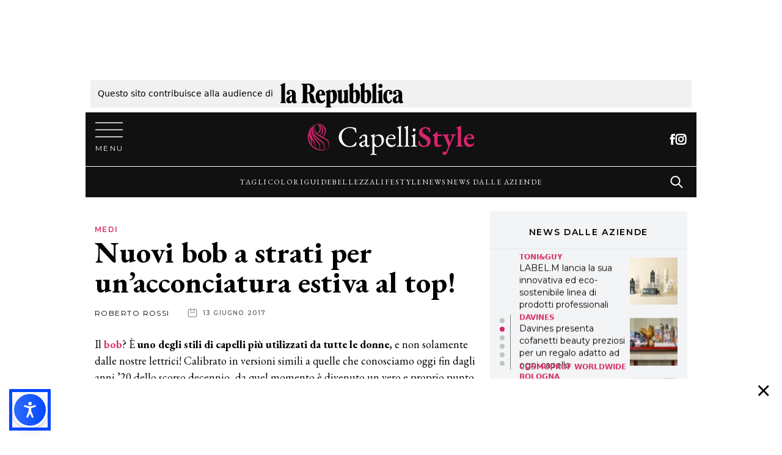

--- FILE ---
content_type: text/html; charset=UTF-8
request_url: https://www.capellistyle.it/strati-acconciatura-estiva/71713/
body_size: 69505
content:
<!doctype html>
<html lang="it-IT">
<head><style>img.lazy{min-height:1px}</style><link href="https://www.capellistyle.it/wp-content/plugins/w3-total-cache/pub/js/lazyload.min.js" as="script">
    <meta charset="utf-8">
    <meta name="viewport" content="width=device-width, initial-scale=1, shrink-to-fit=no">
    <meta name='robots' content='index, follow, max-image-preview:large, max-snippet:-1, max-video-preview:-1' />
	<style>img:is([sizes="auto" i], [sizes^="auto," i]) { contain-intrinsic-size: 3000px 1500px }</style>
	
	<!-- This site is optimized with the Yoast SEO Premium plugin v22.7 (Yoast SEO v25.8) - https://yoast.com/wordpress/plugins/seo/ -->
	<title>Nuovi bob a strati per un&#039;acconciatura estiva al top!</title>
	<meta name="description" content="Un invito a valutare il bob a strati quale vostro prossimo look per un&#039;estate alla grande: tante foto da guardare e da condividere!" />
	<link rel="canonical" href="https://www.capellistyle.it/strati-acconciatura-estiva/71713/" />
	<meta property="og:locale" content="it_IT" />
	<meta property="og:type" content="article" />
	<meta property="og:title" content="Nuovi bob a strati per un&#039;acconciatura estiva al top!" />
	<meta property="og:description" content="Un invito a valutare il bob a strati quale vostro prossimo look per un&#039;estate alla grande: tante foto da guardare e da condividere!" />
	<meta property="og:url" content="https://www.capellistyle.it/strati-acconciatura-estiva/71713/" />
	<meta property="og:site_name" content="CapelliStyle" />
	<meta property="article:publisher" content="https://www.facebook.com/imiglioritaglidicapelli/" />
	<meta property="article:published_time" content="2017-06-13T10:37:35+00:00" />
	<meta property="article:modified_time" content="2020-09-03T08:00:16+00:00" />
	<meta property="og:image" content="https://www.capellistyle.it/wp-content/uploads/2017/06/bob-a-strati.jpg" />
	<meta property="og:image:width" content="1200" />
	<meta property="og:image:height" content="600" />
	<meta property="og:image:type" content="image/jpeg" />
	<meta name="author" content="Roberto Rossi" />
	<meta name="twitter:card" content="summary_large_image" />
	<meta name="twitter:label1" content="Scritto da" />
	<meta name="twitter:data1" content="Roberto Rossi" />
	<meta name="twitter:label2" content="Tempo di lettura stimato" />
	<meta name="twitter:data2" content="3 minuti" />
	<script type="application/ld+json" class="yoast-schema-graph">{"@context":"https://schema.org","@graph":[{"@type":["Article","NewsArticle"],"@id":"https://www.capellistyle.it/strati-acconciatura-estiva/71713/#article","isPartOf":{"@id":"https://www.capellistyle.it/strati-acconciatura-estiva/71713/"},"author":{"name":"Roberto Rossi","@id":"https://www.capellistyle.it/#/schema/person/e36178f36eaf4fcc1a504a6777152a53"},"headline":"Nuovi bob a strati per un&#8217;acconciatura estiva al top!","datePublished":"2017-06-13T10:37:35+00:00","dateModified":"2020-09-03T08:00:16+00:00","mainEntityOfPage":{"@id":"https://www.capellistyle.it/strati-acconciatura-estiva/71713/"},"wordCount":679,"publisher":{"@id":"https://www.capellistyle.it/#organization"},"image":{"@id":"https://www.capellistyle.it/strati-acconciatura-estiva/71713/#primaryimage"},"thumbnailUrl":"/wp-content/uploads/2017/06/bob-a-strati.jpg","keywords":["bob"],"articleSection":["Medi"],"inLanguage":"it-IT","copyrightYear":"2017","copyrightHolder":{"@id":"https://www.capellistyle.it/#organization"}},{"@type":"WebPage","@id":"https://www.capellistyle.it/strati-acconciatura-estiva/71713/","url":"https://www.capellistyle.it/strati-acconciatura-estiva/71713/","name":"Nuovi bob a strati per un'acconciatura estiva al top!","isPartOf":{"@id":"https://www.capellistyle.it/#website"},"primaryImageOfPage":{"@id":"https://www.capellistyle.it/strati-acconciatura-estiva/71713/#primaryimage"},"image":{"@id":"https://www.capellistyle.it/strati-acconciatura-estiva/71713/#primaryimage"},"thumbnailUrl":"/wp-content/uploads/2017/06/bob-a-strati.jpg","datePublished":"2017-06-13T10:37:35+00:00","dateModified":"2020-09-03T08:00:16+00:00","description":"Un invito a valutare il bob a strati quale vostro prossimo look per un'estate alla grande: tante foto da guardare e da condividere!","breadcrumb":{"@id":"https://www.capellistyle.it/strati-acconciatura-estiva/71713/#breadcrumb"},"inLanguage":"it-IT","potentialAction":[{"@type":"ReadAction","target":["https://www.capellistyle.it/strati-acconciatura-estiva/71713/"]}]},{"@type":"ImageObject","inLanguage":"it-IT","@id":"https://www.capellistyle.it/strati-acconciatura-estiva/71713/#primaryimage","url":"/wp-content/uploads/2017/06/bob-a-strati.jpg","contentUrl":"/wp-content/uploads/2017/06/bob-a-strati.jpg","width":1200,"height":600},{"@type":"BreadcrumbList","@id":"https://www.capellistyle.it/strati-acconciatura-estiva/71713/#breadcrumb","itemListElement":[{"@type":"ListItem","position":1,"name":"Home","item":"https://www.capellistyle.it/"},{"@type":"ListItem","position":2,"name":"Nuovi bob a strati per un&#8217;acconciatura estiva al top!"}]},{"@type":"WebSite","@id":"https://www.capellistyle.it/#website","url":"https://www.capellistyle.it/","name":"CapelliStyle","description":"I migliori tagli di capelli online!","publisher":{"@id":"https://www.capellistyle.it/#organization"},"potentialAction":[{"@type":"SearchAction","target":{"@type":"EntryPoint","urlTemplate":"https://www.capellistyle.it/search/{search_term_string}"},"query-input":{"@type":"PropertyValueSpecification","valueRequired":true,"valueName":"search_term_string"}}],"inLanguage":"it-IT"},{"@type":"Organization","@id":"https://www.capellistyle.it/#organization","name":"CapelliStyle","url":"https://www.capellistyle.it/","logo":{"@type":"ImageObject","inLanguage":"it-IT","@id":"https://www.capellistyle.it/#/schema/logo/image/","url":"/wp-content/uploads/2019/10/logo.png","contentUrl":"/wp-content/uploads/2019/10/logo.png","width":760,"height":112,"caption":"CapelliStyle"},"image":{"@id":"https://www.capellistyle.it/#/schema/logo/image/"},"sameAs":["https://www.facebook.com/imiglioritaglidicapelli/","https://www.instagram.com/capellistyle.it/","https://www.pinterest.it/capellistyle_it/"]},{"@type":"Person","@id":"https://www.capellistyle.it/#/schema/person/e36178f36eaf4fcc1a504a6777152a53","name":"Roberto Rossi","image":{"@type":"ImageObject","inLanguage":"it-IT","@id":"https://www.capellistyle.it/#/schema/person/image/","url":"https://www.capellistyle.it/wp-content/uploads/2019/10/favicon-96x96.png","contentUrl":"https://www.capellistyle.it/wp-content/uploads/2019/10/favicon-96x96.png","caption":"Roberto Rossi"},"url":"https://www.capellistyle.it/author/raisroberto/"}]}</script>
	<!-- / Yoast SEO Premium plugin. -->


<link rel='dns-prefetch' href='//www.capellistyle.it' />
<style id='classic-theme-styles-inline-css'>
/*! This file is auto-generated */
.wp-block-button__link{color:#fff;background-color:#32373c;border-radius:9999px;box-shadow:none;text-decoration:none;padding:calc(.667em + 2px) calc(1.333em + 2px);font-size:1.125em}.wp-block-file__button{background:#32373c;color:#fff;text-decoration:none}
</style>
<style id='global-styles-inline-css'>
:root{--wp--preset--aspect-ratio--square: 1;--wp--preset--aspect-ratio--4-3: 4/3;--wp--preset--aspect-ratio--3-4: 3/4;--wp--preset--aspect-ratio--3-2: 3/2;--wp--preset--aspect-ratio--2-3: 2/3;--wp--preset--aspect-ratio--16-9: 16/9;--wp--preset--aspect-ratio--9-16: 9/16;--wp--preset--color--black: #000000;--wp--preset--color--cyan-bluish-gray: #abb8c3;--wp--preset--color--white: #ffffff;--wp--preset--color--pale-pink: #f78da7;--wp--preset--color--vivid-red: #cf2e2e;--wp--preset--color--luminous-vivid-orange: #ff6900;--wp--preset--color--luminous-vivid-amber: #fcb900;--wp--preset--color--light-green-cyan: #7bdcb5;--wp--preset--color--vivid-green-cyan: #00d084;--wp--preset--color--pale-cyan-blue: #8ed1fc;--wp--preset--color--vivid-cyan-blue: #0693e3;--wp--preset--color--vivid-purple: #9b51e0;--wp--preset--gradient--vivid-cyan-blue-to-vivid-purple: linear-gradient(135deg,rgba(6,147,227,1) 0%,rgb(155,81,224) 100%);--wp--preset--gradient--light-green-cyan-to-vivid-green-cyan: linear-gradient(135deg,rgb(122,220,180) 0%,rgb(0,208,130) 100%);--wp--preset--gradient--luminous-vivid-amber-to-luminous-vivid-orange: linear-gradient(135deg,rgba(252,185,0,1) 0%,rgba(255,105,0,1) 100%);--wp--preset--gradient--luminous-vivid-orange-to-vivid-red: linear-gradient(135deg,rgba(255,105,0,1) 0%,rgb(207,46,46) 100%);--wp--preset--gradient--very-light-gray-to-cyan-bluish-gray: linear-gradient(135deg,rgb(238,238,238) 0%,rgb(169,184,195) 100%);--wp--preset--gradient--cool-to-warm-spectrum: linear-gradient(135deg,rgb(74,234,220) 0%,rgb(151,120,209) 20%,rgb(207,42,186) 40%,rgb(238,44,130) 60%,rgb(251,105,98) 80%,rgb(254,248,76) 100%);--wp--preset--gradient--blush-light-purple: linear-gradient(135deg,rgb(255,206,236) 0%,rgb(152,150,240) 100%);--wp--preset--gradient--blush-bordeaux: linear-gradient(135deg,rgb(254,205,165) 0%,rgb(254,45,45) 50%,rgb(107,0,62) 100%);--wp--preset--gradient--luminous-dusk: linear-gradient(135deg,rgb(255,203,112) 0%,rgb(199,81,192) 50%,rgb(65,88,208) 100%);--wp--preset--gradient--pale-ocean: linear-gradient(135deg,rgb(255,245,203) 0%,rgb(182,227,212) 50%,rgb(51,167,181) 100%);--wp--preset--gradient--electric-grass: linear-gradient(135deg,rgb(202,248,128) 0%,rgb(113,206,126) 100%);--wp--preset--gradient--midnight: linear-gradient(135deg,rgb(2,3,129) 0%,rgb(40,116,252) 100%);--wp--preset--font-size--small: 13px;--wp--preset--font-size--medium: 20px;--wp--preset--font-size--large: 36px;--wp--preset--font-size--x-large: 42px;--wp--preset--spacing--20: 0.44rem;--wp--preset--spacing--30: 0.67rem;--wp--preset--spacing--40: 1rem;--wp--preset--spacing--50: 1.5rem;--wp--preset--spacing--60: 2.25rem;--wp--preset--spacing--70: 3.38rem;--wp--preset--spacing--80: 5.06rem;--wp--preset--shadow--natural: 6px 6px 9px rgba(0, 0, 0, 0.2);--wp--preset--shadow--deep: 12px 12px 50px rgba(0, 0, 0, 0.4);--wp--preset--shadow--sharp: 6px 6px 0px rgba(0, 0, 0, 0.2);--wp--preset--shadow--outlined: 6px 6px 0px -3px rgba(255, 255, 255, 1), 6px 6px rgba(0, 0, 0, 1);--wp--preset--shadow--crisp: 6px 6px 0px rgba(0, 0, 0, 1);}:where(.is-layout-flex){gap: 0.5em;}:where(.is-layout-grid){gap: 0.5em;}body .is-layout-flex{display: flex;}.is-layout-flex{flex-wrap: wrap;align-items: center;}.is-layout-flex > :is(*, div){margin: 0;}body .is-layout-grid{display: grid;}.is-layout-grid > :is(*, div){margin: 0;}:where(.wp-block-columns.is-layout-flex){gap: 2em;}:where(.wp-block-columns.is-layout-grid){gap: 2em;}:where(.wp-block-post-template.is-layout-flex){gap: 1.25em;}:where(.wp-block-post-template.is-layout-grid){gap: 1.25em;}.has-black-color{color: var(--wp--preset--color--black) !important;}.has-cyan-bluish-gray-color{color: var(--wp--preset--color--cyan-bluish-gray) !important;}.has-white-color{color: var(--wp--preset--color--white) !important;}.has-pale-pink-color{color: var(--wp--preset--color--pale-pink) !important;}.has-vivid-red-color{color: var(--wp--preset--color--vivid-red) !important;}.has-luminous-vivid-orange-color{color: var(--wp--preset--color--luminous-vivid-orange) !important;}.has-luminous-vivid-amber-color{color: var(--wp--preset--color--luminous-vivid-amber) !important;}.has-light-green-cyan-color{color: var(--wp--preset--color--light-green-cyan) !important;}.has-vivid-green-cyan-color{color: var(--wp--preset--color--vivid-green-cyan) !important;}.has-pale-cyan-blue-color{color: var(--wp--preset--color--pale-cyan-blue) !important;}.has-vivid-cyan-blue-color{color: var(--wp--preset--color--vivid-cyan-blue) !important;}.has-vivid-purple-color{color: var(--wp--preset--color--vivid-purple) !important;}.has-black-background-color{background-color: var(--wp--preset--color--black) !important;}.has-cyan-bluish-gray-background-color{background-color: var(--wp--preset--color--cyan-bluish-gray) !important;}.has-white-background-color{background-color: var(--wp--preset--color--white) !important;}.has-pale-pink-background-color{background-color: var(--wp--preset--color--pale-pink) !important;}.has-vivid-red-background-color{background-color: var(--wp--preset--color--vivid-red) !important;}.has-luminous-vivid-orange-background-color{background-color: var(--wp--preset--color--luminous-vivid-orange) !important;}.has-luminous-vivid-amber-background-color{background-color: var(--wp--preset--color--luminous-vivid-amber) !important;}.has-light-green-cyan-background-color{background-color: var(--wp--preset--color--light-green-cyan) !important;}.has-vivid-green-cyan-background-color{background-color: var(--wp--preset--color--vivid-green-cyan) !important;}.has-pale-cyan-blue-background-color{background-color: var(--wp--preset--color--pale-cyan-blue) !important;}.has-vivid-cyan-blue-background-color{background-color: var(--wp--preset--color--vivid-cyan-blue) !important;}.has-vivid-purple-background-color{background-color: var(--wp--preset--color--vivid-purple) !important;}.has-black-border-color{border-color: var(--wp--preset--color--black) !important;}.has-cyan-bluish-gray-border-color{border-color: var(--wp--preset--color--cyan-bluish-gray) !important;}.has-white-border-color{border-color: var(--wp--preset--color--white) !important;}.has-pale-pink-border-color{border-color: var(--wp--preset--color--pale-pink) !important;}.has-vivid-red-border-color{border-color: var(--wp--preset--color--vivid-red) !important;}.has-luminous-vivid-orange-border-color{border-color: var(--wp--preset--color--luminous-vivid-orange) !important;}.has-luminous-vivid-amber-border-color{border-color: var(--wp--preset--color--luminous-vivid-amber) !important;}.has-light-green-cyan-border-color{border-color: var(--wp--preset--color--light-green-cyan) !important;}.has-vivid-green-cyan-border-color{border-color: var(--wp--preset--color--vivid-green-cyan) !important;}.has-pale-cyan-blue-border-color{border-color: var(--wp--preset--color--pale-cyan-blue) !important;}.has-vivid-cyan-blue-border-color{border-color: var(--wp--preset--color--vivid-cyan-blue) !important;}.has-vivid-purple-border-color{border-color: var(--wp--preset--color--vivid-purple) !important;}.has-vivid-cyan-blue-to-vivid-purple-gradient-background{background: var(--wp--preset--gradient--vivid-cyan-blue-to-vivid-purple) !important;}.has-light-green-cyan-to-vivid-green-cyan-gradient-background{background: var(--wp--preset--gradient--light-green-cyan-to-vivid-green-cyan) !important;}.has-luminous-vivid-amber-to-luminous-vivid-orange-gradient-background{background: var(--wp--preset--gradient--luminous-vivid-amber-to-luminous-vivid-orange) !important;}.has-luminous-vivid-orange-to-vivid-red-gradient-background{background: var(--wp--preset--gradient--luminous-vivid-orange-to-vivid-red) !important;}.has-very-light-gray-to-cyan-bluish-gray-gradient-background{background: var(--wp--preset--gradient--very-light-gray-to-cyan-bluish-gray) !important;}.has-cool-to-warm-spectrum-gradient-background{background: var(--wp--preset--gradient--cool-to-warm-spectrum) !important;}.has-blush-light-purple-gradient-background{background: var(--wp--preset--gradient--blush-light-purple) !important;}.has-blush-bordeaux-gradient-background{background: var(--wp--preset--gradient--blush-bordeaux) !important;}.has-luminous-dusk-gradient-background{background: var(--wp--preset--gradient--luminous-dusk) !important;}.has-pale-ocean-gradient-background{background: var(--wp--preset--gradient--pale-ocean) !important;}.has-electric-grass-gradient-background{background: var(--wp--preset--gradient--electric-grass) !important;}.has-midnight-gradient-background{background: var(--wp--preset--gradient--midnight) !important;}.has-small-font-size{font-size: var(--wp--preset--font-size--small) !important;}.has-medium-font-size{font-size: var(--wp--preset--font-size--medium) !important;}.has-large-font-size{font-size: var(--wp--preset--font-size--large) !important;}.has-x-large-font-size{font-size: var(--wp--preset--font-size--x-large) !important;}
:where(.wp-block-post-template.is-layout-flex){gap: 1.25em;}:where(.wp-block-post-template.is-layout-grid){gap: 1.25em;}
:where(.wp-block-columns.is-layout-flex){gap: 2em;}:where(.wp-block-columns.is-layout-grid){gap: 2em;}
:root :where(.wp-block-pullquote){font-size: 1.5em;line-height: 1.6;}
</style>
<link rel="stylesheet" href="/wp-content/plugins/wp-pagenavi/pagenavi-css.css"><link rel="stylesheet" href="/wp-content/themes/capellistyle-theme/public/styles/app.css"><script src="/wp-includes/js/jquery/jquery.min.js"></script><script src="/wp-includes/js/jquery/jquery-migrate.min.js"></script>        <!-- Romiltec Analytics -->
        <script>
          var _paq = window._paq = window._paq || [];
          
                                        /* track post id custom dimension 1 */
          _paq.push(['setCustomDimension', 1, '71713']);
                              
          /* tracker methods like "setCustomDimension" should be called before "trackPageView" */
          _paq.push(['trackPageView']);
          _paq.push(['enableLinkTracking']);
          (function() {
            var u="https://analytics.romiltec.it/";
            _paq.push(['setTrackerUrl', u+'matomo.php']);
            _paq.push(['setSiteId', '12']);
            
            var d=document, g=d.createElement('script'), s=d.getElementsByTagName('script')[0];
            g.async=true; g.src=u+'matomo.js'; s.parentNode.insertBefore(g,s);
          })();
        </script>
        <!-- End Romiltec Analytics -->
        <link rel="icon" href="/wp-content/uploads/2019/10/cropped-favicon-32x32.png" sizes="32x32">
<link rel="icon" href="/wp-content/uploads/2019/10/cropped-favicon-192x192.png" sizes="192x192">
<link rel="apple-touch-icon" href="/wp-content/uploads/2019/10/cropped-favicon-180x180.png">
<meta name="msapplication-TileImage" content="/wp-content/uploads/2019/10/cropped-favicon-270x270.png">
		<style id="wp-custom-css">
			img { 
	width: 100%;
}

figcaption {
	margin-bottom: 1rem;
}
		
#adv-Piede-sticky.is-sticky {
    position: -webkit-sticky;
    position: fixed;
    bottom: 0;
    left: 0;
    right: 0;
    max-width: 100%;
    z-index: 9999;
    width: 100%;
    text-align: center;
		margin: auto;
}

#adv-Top{
	width: 1000px;
	max-width:100%;
	margin: 0 auto; 
	text-align:center;
}

#adv-left-view {
    left: -310px;
    width: 300px;
    height: 100%;
    display: -webkit-box;
    display: -ms-flexbox;
    display: flex;
    -webkit-box-pack: end;
    -ms-flex-pack: end;
    justify-content: flex-end;
}

#adv-left-view, #adv-right-view {
    position: absolute;
    top: 0px;
}

#adv-Left, #adv-Right {
    position: fixed;
}

#adv-right-view {
		right: -310px;
    width: 300px;
    height: 100%;
    display: -webkit-box;
    display: -ms-flexbox;
    display: flex;
    -webkit-box-pack: start;
    -ms-flex-pack: start;
    justify-content: flex-start
}

.rep-top{
	padding: 12px;
	font-size:14px;
}

#adv-Piede{
	max-width:100%!important;
}

@media screen and (min-width: 768px){
	#adv-Piede-sticky {
			text-align: center;
			width: 100%;
	}
	.nv-sidebar-wrap.nv-right {
    padding-left: 14px;
	}
	
	.ad-min-height{
		min-height:250px;
	}
}

@media screen and (max-width: 768px){
	.ad-min-height{
		min-height:110px;
	}
		#search-2{
		display:none;
	}
		.rep-top{
	padding: 2px;
		line-height:1.5;
}
}

#adv-Piede-sticky {
    background-color: #fff;
}

#adv-Piede-sticky .adv-Piede-toggle {
	  color:black;
    display: flex;
    padding: 0;
    position: absolute;
    top: 10px;
		right:0;
    cursor: pointer;
    -webkit-appearance: none;
    -moz-appearance: none;
    appearance: none;
    border: none;
    background-color: #fff;
    height: 40px;
    width: 40px;
    -webkit-box-orient: vertical;
    -webkit-box-direction: normal;
    -ms-flex-direction: column;
    flex-direction: column;
    -webkit-box-pack: center;
    -ms-flex-pack: center;
    z-index: 20;
	  justify-content: center;
}

body>.wrapper:not(.et-fb-iframe-ancestor) {
    overflow: initial;
	  max-width: 1000px;
    margin: auto;
		background-color:#ffffff;
}

.mb30{
	margin-bottom: 30px;
}

.no-padding{
	padding:0;
}

.adv-cs{
	margin: auto;
  padding: 10px;
}

.adv-cs-inner{
	margin: auto;
  padding: 10px;
	float: left;
}	


#div-gpt-ad-Piede, #div-gpt-ad-Top{
        display: -webkit-box;
        display: -ms-flexbox;
        display: -webkit-flex;
        display: flex;
        -webkit-box-pack: center;
        -ms-flex-pack: center;
        -webkit-justify-content: center;
        justify-content: center;
        -webkit-box-align: center;
        -ms-flex-align: center;
        -webkit-align-items: center;
        align-items: center;
}


/*Pre masthead*/
.pre-masthead{
	 min-height: 115px;
}
@media screen and (max-width: 768px){
	.pre-masthead{
	 	min-height: 50px;
  }
}

img[src^="https://ads.stickyadstv.com/auto-user-sync"] {
   display:none;
}




.prompt-to-accept {
  display: none;
}

.show-prompt-to-accept .prompt-to-accept {
  display: block;
}

.iub-executing-accept #iubenda-iframe.iubenda-iframe-visible {
  display: none !important;
}

.iub-rm:before {
    content: ""!important;
    position: fixed!important;
    top: 0!important;
    left: 0!important;
    width: 100%!important;
    height: 100%!important;
    background-color: rgba(0,0,0,.5)!important;
    z-index: 1!important;
    pointer-events: auto!important;
	backdrop-filter: blur(4px);
	    z-index: 9999!important;

}


.prompt-to-accept {
  position: fixed;
  bottom: 0;
  left: 0;
  width: 100%;
  padding: 2rem;
  background: #333;
  color: #F8F8F8;
  font-family: sans-serif;
	z-index:999999999;
}

.prompt-to-accept__container {
  margin: 0 auto;
}
@media (min-width: 992px) {
  .prompt-to-accept__container {
    display: flex;
    align-items: flex-start;
    max-width: 992px;
  }
}

.prompt-to-accept__content {
  flex: 1;
  line-height: 1.5;
}
.prompt-to-accept__content h2 {
  font-size: 2rem;
	    color: #fff;

}
@media (min-width: 992px) {
  .prompt-to-accept__content {
    margin-right: 2rem;
  }
}

.prompt-to-accept__buttons {
  display: flex;
  flex-direction: column;
  align-items: center;
  justify-content: center;
  margin: 2rem;
}
@media (max-width: 991px) {
  .prompt-to-accept__buttons {
    margin: 2rem 0;
  }
}

.prompt-to-accept__or {
  margin: 1rem;
  font-weight: 300;
  font-style: italic;
  opacity: 0.8;
  font-size: 0.7rem;
}

.prompt-to-accept__button {
  width: 100%;
  padding: 1rem 2rem;
  font-weight: bold;
  background: transparent;
  border: 2px solid;
  color: currentColor;
  font-size: 100%;
  cursor: pointer;
}
.prompt-to-accept__button:hover {
  opacity: 0.85;
}

.prompt-to-accept__button--solid {
  background: white;
  color: #333;
}

		</style>
		<style>
.ai-viewports                 {--ai: 1;}
.ai-viewport-3                { display: none !important;}
.ai-viewport-2                { display: none !important;}
.ai-viewport-1                { display: inherit !important;}
.ai-viewport-0                { display: none !important;}
@media (min-width: 768px) and (max-width: 979px) {
.ai-viewport-1                { display: none !important;}
.ai-viewport-2                { display: inherit !important;}
}
@media (max-width: 767px) {
.ai-viewport-1                { display: none !important;}
.ai-viewport-3                { display: inherit !important;}
}
</style>
<!-- Global site tag (gtag.js) - Google Analytics -->
<script async src="https://www.googletagmanager.com/gtag/js?id=UA-204279666-1"></script>
<script>
  window.dataLayer = window.dataLayer || [];
  function gtag(){dataLayer.push(arguments);}
  gtag('js', new Date());

  gtag('config', 'UA-204279666-1');
</script>


   <!--Yobee Script -->
    <script async src="https://cdn.yobee.it/ad/yb-capellistyleit.js"></script>
    <!--Yobee Script -->
    
    <style>
    /* CLS Style for Yobee ADV*/
    .yobee-adv {
     padding: 30px 0 10px 0;
     background: #f2f2f2;
     display: grid;
     place-items: center;
     grid-template-columns: 1fr;
     text-align: center;
     position: relative;
      margin: 15px 0;
      border-top: 1px solid #e4e4e4;
     border-bottom: 1px solid #e4e4e4;
    }
    div.yobee-adv::before {
    content: "PubblicitÃ  ";
     text-transform: uppercase;
      padding-bottom: 5px;
      font-size: 11px;
      display: block;
       color: #9B9B9B;
      text-align: center;
      width: 100%;
       position: absolute;
       top: 2px;
    }
    div.yobee-adv::after {
     content: " ";
     display: block;
     background: url(https://cdn.yobee.it/yb.svg);
     background-repeat: no-repeat;
     height: 15px;
     width: 15px;
     position: absolute;
     top: 5px;
     right: 5px;
     opacity: 0.7;
    }
    #yobee-top-page {
        width: 100%;
        height: 250px
    }
    #yobee-bottom-inside, #yobee-bottom-side, #yobee-middle-inside, #yobee-middle-inside-1, #yobee-middle-inside-2, #yobee-middle-inside-3, #yobee-middle-inside-4, #yobee-middle-inside-5, #yobee-middle-side, #yobee-middle-side-1, #yobee-middle-side-2, #yobee-middle-side-3, #yobee-middle-side-4, #yobee-middle-side-5, #yobee-top-side, #yobee-top-inside {
    min-width: 300px;
    height: 660px
    }
    @media screen and (max-width: 960px) {
      #yobee-bottom-inside, #yobee-bottom-side, #yobee-middle-inside, #yobee-middle-inside-1, #yobee-middle-inside-2, #yobee-middle-inside-3, #yobee-middle-inside-4, #yobee-middle-inside-5, #yobee-middle-side, #yobee-middle-side-1, #yobee-middle-side-2, #yobee-middle-side-3, #yobee-middle-side-4, #yobee-middle-side-5, #yobee-top-side, #yobee-top-inside {
       height: 660px;
       }
    }
    </style>



<script type="text/javascript">
function addTcfApiListener() {
window.__tcfapi('addEventListener', 2, function(tcData,listenerSuccess) {
    if (listenerSuccess) {
        // check the eventstatus
        if (tcData.eventStatus === 'useractioncomplete' ||
            tcData.eventStatus === 'tcloaded') {
            console.log('Do IAB Vendors Actions Here');

            if ((tcData.purpose.consents[1] === false) || (tcData.purpose.consents[1] === undefined)) {
                console.log('Do nothing');
            }
            else if ((tcData.purpose.consents[3] === false) || (tcData.purpose.consents[4] === false) || (tcData.purpose.consents[5] === false) ||
                (tcData.purpose.consents[3] === undefined) || (tcData.purpose.consents[4] === undefined) || (tcData.purpose.consents[5] === undefined)) {
                console.log('Do without dmp');
                MNZ_advReady('notok');
            }
            else {
                MNZ_fireOneplusx();
                setTimeout(function(){ MNZ_advReady('ok')}, 500);
                console.log('Do with dmp');
            }
        }
    }
});
}
var _iub = _iub || [];
_iub.csConfiguration = {"consentOnContinuedBrowsing":false,"enableTcf":true,"floatingPreferencesButtonDisplay":"anchored-center-right","googleAdditionalConsentMode":true,"invalidateConsentWithoutLog":true,"newConsentAtVendorListUpdate":0,"perPurposeConsent":true,"siteId":2673240,"tcfPurposes":{"1":true,"2":"consent_only","3":"consent_only","4":"consent_only","5":"consent_only","6":"consent_only","7":"consent_only","8":"consent_only","9":"consent_only","10":"consent_only"},"whitelabel":false,"cookiePolicyId":93776446,"lang":"it", "banner":{ "acceptButtonCaptionColor":"#FFFFFF","acceptButtonColor":"#C6396C","acceptButtonDisplay":true,"backgroundColor":"#EDEDED","backgroundOverlay":true,"closeButtonRejects":true,"acceptButtonDisplay":true,"customizeButtonCaptionColor":"#888888","customizeButtonColor":"#DEDEDE","customizeButtonDisplay":true,"explicitWithdrawal":true,"position":"bottom","textColor":"#000000","zIndex":999999999999999,"customizeButtonCaption":"Scegli e personalizza","position":"float-top-center","closeButtonCaption":"<button type=\"button\" class=\"iubenda-cs-close-btn\" tabindex=\"0\" role=\"button\" aria-pressed=\"false\" style=\"background-color: rgb(239, 239, 239) !important; border-radius: 0px !important; border: 0px solid rgb(119, 119, 119) !important; font-size: 14px !important; font-weight: 400 !important; padding: 0 !important; height: 0px !important; color: rgb(102, 102, 102) !important; visibility: visible;\"></button>" },
    i18n: {           
        it: {
                    banner: {
                        dynamic: {
                            paragraph_1: 'Noi e terze parti selezionate utilizziamo cookie o tecnologie simili per finalità tecniche e, con il tuo consenso, anche per altre finalità come specificato nella %{cookie_policy_link}. Il rifiuto del consenso può rendere non disponibili le relative funzioni.<br>Per quanto riguarda la pubblicità, noi e %{vendor_list_link} selezionate, potremmo utilizzare dati di geolocalizzazione precisi e l\'identificazione attraverso la scansione del dispositivo, al fine di archiviare e/o accedere a informazioni su un dispositivo e trattare dati personali come i tuoi dati di utilizzo, per le seguenti %{advertising_preferences_link}: annunci e contenuti personalizzati, valutazione degli annunci e del contenuto, osservazioni del pubblico e sviluppo di prodotti.',
                            paragraph_2: 'Puoi scegliere di ' + '<button class=\'iubenda-cs-reject-btn\' style="text-decoration:underline!important;">continuare senza accettare</button>' +' <br>Usa il pulsante \'Accetta\' per acconsentire all\'utilizzo di tali tecnologie',
                        },
                      advertising_preferences_caption: "finalità pubblicitarie",
                    },
              
            } 
            },
"callback": {
"onReady": function(consent) {
console.log("cmp pronta ", consent);
addTcfApiListener();
yobeeCMP();
},
  onPreferenceExpressed: function() {
        isFullyAccepted(function(isAccepted) {
          if (isAccepted) {
            document.documentElement.classList.remove('show-prompt-to-accept');
          } else {
           // showPromptToAccept();
          }
        });
      },
}
};
</script>

<script>
function isFullyAccepted(callback) {
  __tcfapi('getTCData', 2, function(tcData) {
    var allTcfPurposesAccepted = Object.keys(tcData.purpose.consents).every(function(purposeId) {
      return tcData.purpose.consents[purposeId] === true;
    });
    var isCpFullyAccepted = _iub.cs.api.isConsentGiven();
    
    callback(allTcfPurposesAccepted && isCpFullyAccepted);
  });
}

function showPromptToAccept() {
  // The DOM might not be fully loaded yet, so we set things on documentElement so as soon as the div is
  // loaded it will react accordingly.
  document.documentElement.classList.add('show-prompt-to-accept');
  document.body.classList.add('iub-rm');
}

function acceptAll() {
  // Opening the 2nd layer and programmatically click buttons to accept everything.
  // A custom CSS class is added to avoid showing the 2nd layer in this process.
  document.documentElement.classList.add('iub-executing-accept');
  _iub.cs.api.openPreferences();
  // TODO: handle cases where TCF is not enabled
  _iub.cs.ui.cmpWidget.renderPromise.then(function() {
    waitFor('.purposes-btn-accept', function(acceptBtn) {
      acceptBtn.click();
      waitFor('#iubFooterBtn', function(saveBtn) {
        saveBtn.click();
        document.documentElement.classList.remove('iub-executing-accept');
        document.body.classList.remove('iub-rm');
      });
    });
  });
}

function waitFor(selector, callback) {
  var element = document.querySelector(selector);
  if (!element) {
    setTimeout(waitFor, 1, selector, callback);
    return;
  }

  setTimeout(callback, 1, element);
}

function trackEvent(eventName) {
  // To be implemented with proper tracking
  console.log('tracking event', eventName);
}
</script>


<script type="text/javascript" src="//cdn.iubenda.com/cs/tcf/stub-v2.js" async></script>
<script type="text/javascript" src="//cdn.iubenda.com/cs/tcf/safe-tcf-v2.js" async></script>
<script type="text/javascript" src="//cdn.iubenda.com/cs/iubenda_cs.js" charset="UTF-8" async></script>


<!-- Manzoni Libs-->
<script src="/mnz_adsetup.js"></script>


<script type="text/javascript">
  window._taboola = window._taboola || [];
  _taboola.push({article:'auto'});
  !function (e, f, u, i) {
    if (!document.getElementById(i)){
      e.async = 1;
      e.src = u;
      e.id = i;
      f.parentNode.insertBefore(e, f);
    }
  }(document.createElement('script'),
  document.getElementsByTagName('script')[0],
  '//cdn.taboola.com/libtrc/capellistyle-p/loader.js',
  'tb_loader_script');
  if(window.performance && typeof window.performance.mark == 'function')
    {window.performance.mark('tbl_ic');}
</script>

<script>
  // Static Queue Snippet
! function(t, n) {
    t[n] = t[n] || {
        nlsQ: function(e, o, c, r, s, i) {
            return s = t.document, r = s.createElement("script"), r.async = 1, r.src =
                ("http:" === t.location.protocol ? "http:" : "https:") + "//cdn-gl.imrworldwide.com/conf/" +
                e + ".js#name=" + o + "&ns=" + n, i = s.getElementsByTagName("script")[0],
                i.parentNode.insertBefore(r, i), t[n][o] = t[n][o] || {
                    g: c || {},
                    ggPM: function(e, c, r, s, i) {
                        (t[n][o].q = t[n][o].q || []).push([e, c, r, s, i])
                    }
                }, t[n][o]}}}
(window, "NOLBUNDLE");

  // SDK Initialization
var nSdkInstance = NOLBUNDLE.nlsQ("P477A8A08-6FFE-48ED-A561-EC8A910136DA", "nlsnInstance");
  
  // Content Metadata 
  var nielsenMetadata = {
    type: 'static', 
    assetid: '71713', // *DYNAMIC METADATA*: unique ID for each article **REQUIRED**
    section: 'CapelliStyle_BRW' // *DYNAMIC METADATA*: section of site **REQUIRED**
    }; 
    
  // Event 'staticstart' Call
  nSdkInstance.ggPM("staticstart", nielsenMetadata);
</script>

<meta name="google-site-verification" content="7HlkcS1txq0-t_99p8-TtlXoPkqu1ssGNkNWBrD5ycI" />
<meta name="facebook-domain-verification" content="xd2pcye8hrubi00upc4mc1mcxu46sz" />

<script async src="https://cdn.jsdelivr.net/gh/Romiltec/accessibility-widget-cdn@latest/widget.min.js"></script>
    <link rel="icon"
          href="https://www.capellistyle.it/wp-content/themes/capellistyle-theme/resources/images/favicon/favicon-32x32.png"
          sizes="32x32"/>
    <link rel="icon"
          href="https://www.capellistyle.it/wp-content/themes/capellistyle-theme/resources/images/favicon/favicon-180x180.png"
          sizes="192x192"/>
    <link rel="apple-touch-icon"
          href="https://www.capellistyle.it/wp-content/themes/capellistyle-theme/resources/images/favicon/favicon-512x512.png"/>

</head>

<body class="wp-singular post-template-default single single-post postid-71713 single-format-standard wp-custom-logo wp-embed-responsive wp-theme-capellistyle-theme 71713">

<!--Adinserter Body Open -->
<div class='cb cb-25' style='margin: 8px 0; clear: both;'>
<div class="pre-masthead">
  <div id="adv-Position3"></div>
  <div id="adv-Top"></div>
</div>
</div>
<div class='cb cb-37' style='margin: 8px auto; text-align: center; display: block; clear: both;max-width:1000px;'>
<div id="ch__pre-header" style="text-align: left; margin: 0 8px; height:45px; background-color: #f1f1f1;font-size: 14px;">

  <div class="network-logos" style="display:flex;">
  <span class="rep-top">
  Questo sito contribuisce alla audience di</span>

  <a href="https://www.repubblica.it/" title="la Repubblica" class="logo-rep">
      <svg style="height:40px;margin-top:5px;" xmlns="http://www.w3.org/2000/svg" viewBox="0 0 478.07 95"><path d="M18 69.46V0h-3.37L0 7v2l3.7 3.63v56.83c0 3.27-.22 4.64-3.64 4.85v3.49h21.52v-3.49C18.16 74.1 18 72.73 18 69.46zM59.33 67.85V42.54c0-10.89-6.44-16.36-18.88-16.36-9.73 0-16.28 5-16.28 11.76a7 7 0 0 0 7.08 7.32c4.11 0 6.22-2.64 6.22-5.91 0-4.16-3.71-5.21-3.71-6.58s1.84-2.18 4.2-2.18c5 0 7 2.39 7 8.36v7.18L36.4 50c-9.54 4.32-13.6 8.46-13.6 16.38 0 8.11 5.49 12.43 12.46 12.43a12.64 12.64 0 0 0 10.66-6.54c.95 4.12 4.12 6.54 8.55 6.54 3.91 0 7.39-1.69 9.08-3.9v-3.47a3.69 3.69 0 0 1-2 .64c-1.49 0-2.22-1.27-2.22-4.23zM45 65.74c0 3.17-1.8 5.7-4.54 5.7s-4.25-2.36-4.25-7.44c0-6 1.69-8.57 5-10.93L45 50.46zM131.36 59.58c-2-13.2-6.46-18.07-16.09-20.06 11.91-2.38 17.29-8.65 17.29-17.63 0-12.2-8.34-19.67-25.18-19.67H81.94v3.46c5.17.42 5.7 2.11 5.7 7.07v54.49c0 4.86-1.27 6.65-5.7 7.07v3.49h27.63v-3.49c-4.54-.42-5.7-2.21-5.7-7.07v-26h1.59c3.58 0 6.46 1.39 7.39 4.67 1.45 5.19 1.51 16.61 3.58 23.85 2 6.9 6.87 8.6 13.2 8.6a18.2 18.2 0 0 0 9.71-2.43l-.21-3.49c-4.22 1.03-5.94-.77-7.77-12.86zm-26.54-22.8h-.95v-30h1.31c8.68 0 10.83 4.58 10.83 15.7s-2.22 14.3-11.19 14.3z"></path><path d="M162.82 69.54c-6.48 0-10.95-6.81-11.48-21.32h23v-1.58c0-13.07-7.16-20.57-16.83-20.57-11.36 0-20.23 10.35-20.23 27.24 0 15.94 8.45 25.59 19.91 25.59 8.55 0 14-4.4 17.5-13.09l-3.06-2.24c-2.44 3.95-4.76 5.97-8.81 5.97zm-6-39c2.57 0 4.52 3.27 4.52 11.74v1.56h-10c.17-10.4 2.52-13.33 5.46-13.33zM205.59 26.18c-5.07 0-8.84 2.51-11.59 6.56v-6.56h-3.31l-14.64 6v2.02l3.7 3.63v48.83c0 3.28-.21 4.65-3.8 4.86V95h22v-3.48c-3.7-.21-3.91-1.58-3.91-4.86V77.8a18.6 18.6 0 0 0 6.53 1.2c12.05 0 19.61-10.94 19.61-29 0-16.07-6-23.82-14.59-23.82zm-6.52 48.3c-3.53 0-5.07-2.85-5.07-7.81V41c0-4.12 2.22-7.07 5.34-7.07 4.18 0 5.64 6.46 5.64 22 .02 12.41-.76 18.55-5.91 18.55zM262.59 66.08v-39.9h-3.27l-14.14 3.36v3c2.87 1.16 3.16 3.53 3.16 7.6v24.3c0 3.61-2.17 6.52-5.4 6.52-3 0-4.12-2-4.12-5.42V26.18h-3.25l-14.74 3.36v3c3.17.53 3.76 3 3.76 7.6v22.1c0 11.63 5 16.83 12.42 16.83 4.87 0 8.74-2.69 11.33-6.91v6.12h2.94l14.65-2.17v-3.48c-3.04-.63-3.34-1.57-3.34-6.55zM295.06 26.18c-5 0-8.76 2.6-11.5 6.56V0h-3.34l-14.59 7v2l3.68 3.63v59.19c3.88 4 10.83 7.14 19.95 7.14 12.9 0 20.48-10.94 20.48-29 0-16.03-6-23.78-14.68-23.78zm-6.41 48.3c-3.55 0-5.09-2.42-5.09-6.54V41c0-4.12 2.22-7.07 5.34-7.07 4.18 0 5.64 6.46 5.64 22 0 12.41-.76 18.55-5.89 18.55zM338.94 26.18c-5 0-8.77 2.6-11.51 6.56V0h-3.34l-14.58 7v2l3.67 3.63v59.19c3.88 4 10.83 7.14 19.95 7.14C346 79 353.61 68 353.61 50c0-16.07-6-23.82-14.67-23.82zm-6.42 48.3c-3.55 0-5.09-2.42-5.09-6.54V41c0-4.12 2.22-7.07 5.34-7.07 4.18 0 5.64 6.46 5.64 22 0 12.41-.76 18.55-5.89 18.55zM373 69.46V0h-3.31l-14.6 7v2l3.69 3.63v56.83c0 3.27-.21 4.64-3.63 4.85v3.49h21.51v-3.49c-3.42-.21-3.66-1.58-3.66-4.85zM389.39 19.13a7.83 7.83 0 1 0 0-15.65 8 8 0 0 0-8 7.88 7.92 7.92 0 0 0 8 7.77zM396.36 69.46V26.18h-3.31l-14.63 6v2.02l3.69 3.63v31.63c0 3.27-.21 4.64-3.63 4.85v3.49H400v-3.49c-3.43-.21-3.64-1.58-3.64-4.85zM423 39.25c0 3.27 1.9 6 6 6 4.54 0 7-3.71 7-7.66 0-6.88-5.74-11.42-13.9-11.42-11.82 0-21.57 9.16-21.57 28.08 0 14.78 8 24.81 19.59 24.81 8.45 0 12.48-5.71 15.22-12.78l-4.77-2.45c-2.15 5.07-4 7.86-7.83 7.86-6 0-8.36-7.82-8.36-24.2 0-13.72 3.25-16.91 8-16.91 2.35 0 4 .87 4 2.18S423 35 423 39.25zM476.06 72.08c-1.48 0-2.22-1.27-2.22-4.23V42.54c0-10.89-6.44-16.36-18.87-16.36-9.73 0-16.28 5-16.28 11.76 0 3.69 2.53 7.32 7.07 7.32 4.12 0 6.23-2.64 6.23-5.91 0-4.16-3.71-5.21-3.71-6.58s1.83-2.18 4.2-2.18c5 0 7 2.39 7 8.36v7.18L450.92 50c-9.55 4.32-13.6 8.46-13.6 16.38 0 8.11 5.49 12.43 12.46 12.43a12.64 12.64 0 0 0 10.66-6.54c.95 4.12 4.11 6.54 8.55 6.54 3.9 0 7.39-1.69 9.08-3.9v-3.47a3.71 3.71 0 0 1-2.01.64zm-16.57-6.34c0 3.17-1.8 5.7-4.54 5.7s-4.23-2.36-4.23-7.45c0-6 1.69-8.57 5-10.93l3.78-2.6z"></path>
      </svg>
  </a>
  </div>
</div></div>


<div id="app">
    <div class="site-container">
    <!-- overlay body -->
    <div id="overlay"></div>
    <a class="sr-only focus:not-sr-only" href="#main">
        Vai al contenuto
    </a>

<header class="flex flex-col">
    <div class="w-full bg-cps-darkgrey flex flex-row items-center border-b border-cps-light">
        <button id="openMenu" class="w-2/6 flex flex-col p-4">
            <svg id="header-svg" viewBox="0 0 44 24"
                 fill="none"
                 xmlns="http://www.w3.org/2000/svg">
                <path d="M0 12H44" stroke="white" stroke-width="1.5"/>
                <path d="M0 1H44" stroke="white" stroke-width="1.5"/>
                <path d="M0 23H44" stroke="white" stroke-width="1.5"/>
            </svg>
            <p style="letter-spacing: 0.20em" class="text-cps-light pt-1 hidden lg:block h5-label">
                MENU
            </p>
        </button>
        <div id="mySidenav" class="sidenav">
            <a class="closebtn cursor-pointer" id="closeMenu">&times;</a>
            <div class="navigation grid grid-cols-1 gap-4">
                    <div class="flex justify-start">
                <h5 class="text-white">
                    <a href="/tagli/" title="Tagli">
                        Tagli
                    </a>
                </h5>
            </div>
                    <div class="flex justify-start">
                <h5 class="text-white">
                    <a href="/colori/" title="Colori">
                        Colori
                    </a>
                </h5>
            </div>
                    <div class="flex justify-start">
                <h5 class="text-white">
                    <a href="/guide/" title="Guide">
                        Guide
                    </a>
                </h5>
            </div>
                    <div class="flex justify-start">
                <h5 class="text-white">
                    <a href="/bellezza/" title="Bellezza">
                        Bellezza
                    </a>
                </h5>
            </div>
                    <div class="flex justify-start">
                <h5 class="text-white">
                    <a href="/lifestyle/" title="Lifestyle">
                        Lifestyle
                    </a>
                </h5>
            </div>
                    <div class="flex justify-start">
                <h5 class="text-white">
                    <a href="/news/" title="News">
                        News
                    </a>
                </h5>
            </div>
                    <div class="flex justify-start">
                <h5 class="text-white">
                    <a href="https://www.capellistyle.it/news-dalle-aziende/" title="News dalle aziende">
                        News dalle aziende
                    </a>
                </h5>
            </div>
            </div>
        </div>
        <div class="text-cps-light p-2 md:p-0 flex justify-center">
            <div class="w-full md:w-1/2">
                <a href="https://www.capellistyle.it" title="Capellistyle">
                    <svg style="width: 100%; height: 100%"
   xmlns:dc="http://purl.org/dc/elements/1.1/"
   xmlns:cc="http://creativecommons.org/ns#"
   xmlns:rdf="http://www.w3.org/1999/02/22-rdf-syntax-ns#"
   xmlns:svg="http://www.w3.org/2000/svg"
   xmlns="http://www.w3.org/2000/svg"
   xmlns:sodipodi="http://sodipodi.sourceforge.net/DTD/sodipodi-0.dtd"
   xmlns:inkscape="http://www.inkscape.org/namespaces/inkscape"
   version="1.1"
   id="svg2"
   xml:space="preserve"
   width="1122.52"
   height="293.82666"
   viewBox="0 0 1122.52 293.82666"
   sodipodi:docname="Declinazioni_Logo_negativo.eps"><metadata
     id="metadata8"><rdf:RDF><cc:Work
         rdf:about=""><dc:format>image/svg+xml</dc:format><dc:type
           rdf:resource="http://purl.org/dc/dcmitype/StillImage" /></cc:Work></rdf:RDF></metadata><defs
     id="defs6" /><sodipodi:namedview
     pagecolor="#ffffff"
     bordercolor="#666666"
     borderopacity="1"
     objecttolerance="10"
     gridtolerance="10"
     guidetolerance="10"
     inkscape:pageopacity="0"
     inkscape:pageshadow="2"
     inkscape:window-width="640"
     inkscape:window-height="480"
     id="namedview4" /><g
     id="g10"
     inkscape:groupmode="layer"
     inkscape:label="ink_ext_XXXXXX"
     transform="matrix(1.3333333,0,0,-1.3333333,0,293.82667)"><g
       id="g12"
       transform="scale(0.1)"><path
         d="m 1377.52,706.73 -15.45,-7.55 c -10.33,-4.95 -20.29,-10.52 -30.76,-15.032 l -31.72,-12.738 c -38.06,-13.738 -76.89,-25.39 -116.63,-31.539 15.45,46.117 21.97,94.891 19.73,143.539 -0.26,6.762 -1.34,13.469 -1.97,20.211 l -1.1,10.098 -1.94,9.972 c -1.35,6.637 -2.53,13.321 -4.04,19.93 l -5.79,19.5 c -1.01,3.238 -1.82,6.539 -3.01,9.719 l -3.87,9.41 -7.75,18.828 -9.72,17.891 c -3.27,5.953 -6.28,12.07 -10.43,17.461 -7.92,11.019 -15.04,22.64 -24.29,32.691 -8.89,10.289 -18.45,19.891 -28.28,29.117 -19.68,18.462 -40.38,35.612 -61.2,52.502 -41.784,33.61 -84.066,66.35 -124.57,101.11 -40.539,34.63 -79.656,71.08 -113.921,111.75 -17.293,20.2 -32.942,41.71 -47.411,63.94 -13.781,22.61 -26.957,45.76 -36.574,70.47 -20.758,48.8 -30.015,102.04 -29.011,154.98 0.574,45.87 9.292,91.46 23.523,135.28 4.715,3.78 9.508,7.46 14.344,11.11 -20.942,-102.52 -2.68,-212.92 53.273,-301.95 14.606,-23.82 32.035,-45.83 51.133,-66.16 9.297,-10.45 19.727,-19.73 29.816,-29.38 l 15.981,-13.51 8.027,-6.71 8.379,-6.26 c 44.41,-34.08 94.219,-59.51 143.191,-85.04 49.38,-25.14 99.62,-48.48 149.12,-72.91 24.7,-12.29 49.21,-24.93 72.62,-39.25 23.3,-14.37 45.78,-30.33 64.52,-50.07 18.74,-19.68 33.88,-42.718 44.23,-67.96 10.38,-25.239 16.78,-52.071 21.05,-79.192 8.26,-54.09 8.7,-109.238 7.84,-164.097 l -2.52,-1.481 c -4.96,-2.879 -9.76,-6 -14.82,-8.68 z m -225.83,-71.441 c -5.56,-0.738 -11.21,-0.918 -16.81,-1.41 l -33.58,-2.449 c -22.46,0.492 -44.86,-0.719 -67.12,2.07 -11.11,1.191 -22.3,1.441 -33.3,3.359 l -22.536,3.61 c 32.076,87.769 26.466,188.711 -16.067,272.34 -6.129,10.941 -11.507,22.351 -18.273,32.902 -7.035,10.367 -13.93,20.879 -21.102,31.141 -14.922,19.976 -30.617,39.278 -46.359,58.498 -31.551,38.37 -63.586,76.2 -93.449,115.61 -30.074,39.2 -58.067,80.05 -80.895,123.7 -22.781,43.6 -40.14,90.18 -48.476,138.61 -3.875,24.19 -6.489,48.73 -5.688,73.29 l 0.051,9.21 0.66,9.18 1.371,18.37 c 1.953,12.13 2.871,24.43 5.738,36.41 7.532,38.86 20.239,76.66 36.594,112.89 0.477,0.41 0.981,0.79 1.457,1.2 -17.355,-37.3 -29.113,-77.82 -34.586,-120.13 -0.902,-7.09 -1.406,-14.21 -2.109,-21.36 -0.57,-7.15 -0.305,-14.33 -0.477,-21.54 -0.589,-14.48 0.774,-28.86 1.903,-43.41 0.371,-7.31 1.676,-14.46 2.957,-21.64 1.402,-7.13 2.414,-14.43 4.191,-21.49 3.84,-14.02 6.996,-28.45 12.192,-42.07 18.265,-55.81 49.269,-106.07 84.574,-150.73 35.461,-44.82 76.187,-83.71 117.863,-119.76 21.063,-17.78 42.363,-34.85 63.664,-51.56 l 63.852,-48.43 c 21.03,-15.751 41.42,-31.751 60.52,-47.649 19.29,-16.301 34.83,-31.723 49.4,-50.653 4.04,-4.386 6.95,-9.468 10.17,-14.398 l 9.69,-14.879 7.97,-15.902 c 1.34,-2.649 2.68,-5.321 4.15,-7.949 1.35,-2.68 2.32,-5.508 3.52,-8.27 l 6.96,-16.762 c 1.93,-5.75 3.57,-11.617 5.42,-17.468 l 2.7,-8.829 1.91,-9.05 c 1.22,-6.063 2.72,-12.121 3.78,-18.282 8.18,-45.57 7.71,-94.179 0.41,-142.91 -2.06,-0.269 -4.1,-0.609 -6.16,-0.859 z M 935.305,649.52 c -10.789,2.699 -21.684,4.941 -32.114,8.871 l -31.578,10.558 c -10.351,3.961 -20.422,8.672 -30.633,12.949 l -15.281,6.481 c -4.98,2.41 -9.828,5.101 -14.75,7.621 l -25.644,13.391 c 14.082,81.57 6.883,167.218 -25.387,244.07 -8.719,21.09 -19.563,41.039 -30.641,60.659 l -33.437,58.63 c -22.137,39.07 -43.188,78.71 -61.11,119.69 -9.152,20.42 -17.222,41.26 -24.617,62.33 -6.875,21.21 -13.531,42.56 -17.922,64.42 -9.812,43.49 -12.652,88.42 -8.753,132.71 6.207,63.09 29.378,123.3 63.687,176.69 4.926,5.28 9.961,10.45 15.07,15.56 -13.742,-24.8 -25.222,-51.18 -34.285,-78.83 -15.875,-50.17 -21.547,-105.1 -15.543,-159.07 5.207,-54.2 22.461,-106.62 45.461,-154.57 11.328,-24.2 24.93,-46.81 38.66,-69.11 14.02,-22.14 29.285,-43.02 44.602,-63.63 15.625,-20.4 31.765,-39.94 47.887,-59.26 l 48.953,-56.23 c 16.328,-18.321 32.179,-36.688 47.531,-54.778 l 20.504,-26.684 c 6.816,-8.91 12.265,-18.566 18.613,-27.886 22.848,-38.383 38.883,-81.25 45.582,-127.18 2.449,-11.453 2.938,-23.102 4.227,-34.902 0.347,-11.758 0.679,-23.661 0.363,-35.668 0.07,-6.051 -0.402,-12.032 -0.852,-18.071 -0.293,-6.09 -1.089,-12.07 -1.82,-18.14 -0.594,-6.09 -1.43,-12.192 -2.465,-18.27 l -1.758,0.277 c -5.527,0.704 -10.945,1.981 -16.339,3.391 z m -181.762,79.64 -13.961,8.91 -13.18,10.071 -26.339,20.07 c -8.247,7.348 -16.743,14.41 -24.786,21.949 -19.754,18.371 -38.132,38.18 -55.269,59 2.051,5.07 3.976,10.219 5.574,15.449 4.203,13.61 6.414,27.61 8.281,41.481 3.129,27.84 2.289,55.41 -0.222,82.422 -5.52,53.978 -18.485,105.838 -35.469,155.608 -1.078,3.04 -2.227,6.02 -3.32,9.05 7.253,-15.36 14.711,-30.56 22.664,-45.31 11.293,-20.39 22.742,-40.52 34.804,-59.9 23.7,-38.82 49.914,-76.108 68.856,-110.948 33.664,-64.672 50.73,-141.153 53.851,-221.524 z m -257.066,600.98 c 1.011,-18.33 2.734,-36.64 5.429,-54.9 0.93,-6.45 2.258,-12.86 3.391,-19.29 1.605,-6.36 2.746,-12.81 4.75,-19.11 3.613,-12.84 8.316,-24.68 12.582,-36.91 8.734,-24.28 17.355,-48.56 25.582,-72.96 16.953,-48.6 32.559,-97.72 44.23,-147.74 5.758,-25.011 10.512,-50.269 13.036,-75.699 1.285,-12.812 2.152,-25.801 1.828,-38.672 -33.117,43.129 -60.289,90.719 -79.61,141.561 -41.086,101.97 -51.086,215.42 -31.218,323.72 z m 51.765,155.81 c -2.394,-9.86 -4.535,-19.81 -6.539,-29.8 -3.789,-24.37 -6.664,-49.27 -5.637,-73.95 -0.203,-12.44 1.129,-24.63 1.989,-36.98 1.742,-12.09 2.793,-24.47 5.246,-36.4 1.125,-6 2.133,-12.04 3.394,-18.02 l 4.336,-17.71 c 2.758,-11.87 6.496,-23.31 9.824,-34.95 0.684,-2.06 1.485,-4.07 2.18,-6.12 l -8.023,18.02 c -4.028,9.6 -7.785,20.52 -11.274,31.83 -10.863,35.81 -19.84,74.61 -31.125,114.57 9.364,30.7 21.266,60.67 35.629,89.51 z m 315.59,292 c 20.836,-13.33 37.652,-28.17 51.563,-45.2 15.089,-18.39 27.597,-37.85 37.3,-58.27 19.672,-40.58 29.223,-83.76 26.254,-123.5 -0.691,-9.94 -1.945,-19.81 -4.601,-29.3 -2.18,-9.63 -5.325,-19.04 -9.41,-28.22 -1.555,-4.57 -4.723,-9.7 -7.133,-14.64 -2.664,-4.91 -4.84,-10.26 -7.86,-14.81 -2.875,-4.69 -5.582,-9.66 -8.582,-14.3 l -9.34,-13.73 c -13.14,-17.69 -28.445,-34.17 -47.312,-48.06 -8.547,-6.56 -17.945,-12.45 -27.988,-17.78 -15.231,15.55 -29.414,32.09 -42.516,49.48 -56.922,78.2 -85.027,180.15 -79.516,286.38 3.329,2.4 6.543,4.96 9.926,7.29 36.836,25.91 77.016,47.44 119.215,64.66 z m 123.727,-79.64 c -15.102,21.96 -33.735,41.52 -55.223,57.37 -16.984,12.03 -35.887,21.65 -55.957,27.28 8.301,3.18 16.66,6.24 25.101,9.08 48.372,-38.86 91.211,-77.14 122.42,-120.17 15.27,-22.43 27.95,-45.25 37.24,-69.17 1.88,-6.16 4.09,-12.14 6.28,-18.12 1.76,-6.13 3.09,-12.4 4.73,-18.54 1.87,-6.07 2.38,-12.54 3.71,-18.76 1.42,-6.22 1.79,-12.66 2.33,-19.06 l 1.12,-9.56 0.27,-9.7 c 0.19,-6.46 0.58,-12.92 0.02,-19.44 0.06,-13.05 -1.51,-26.11 -3.08,-39.23 -1.12,-6.4 -1.82,-13.4 -3.19,-19.4 -1.68,-5.75 -2.54,-11.8 -4.21,-17.68 -2.1,-5.74 -3.8,-11.69 -6.1,-17.51 -2.65,-5.69 -4.78,-11.72 -7.79,-17.43 -11.72,-22.93 -27.51,-45.97 -47.08,-67.13 -9.291,-10.82 -19.478,-21.11 -30.271,-31.2 -19.195,10.9 -37.941,22.47 -55.594,35.22 -17.469,11.76 -33.75,24.86 -49.047,38.95 7.657,2.06 15.207,4.53 22.598,7.43 24.852,10.03 47.066,25.86 66.141,44.49 19.117,18.81 34.16,40.98 47.323,64.17 12.72,23.65 20.28,50.11 22.33,76.91 3.59,53.88 -13.89,107.48 -44.071,151.2 z m -51.649,104.17 c 5.344,1.49 11.113,0.69 15.918,-2.07 60.912,-35.06 118.652,-69.24 164.142,-111.93 47.38,-44.89 78.61,-97.27 88.16,-156.57 2.71,-14.74 4.11,-29.9 4.28,-45.29 0.46,-15.41 -0.6,-31.04 -2.3,-46.79 -1.6,-15.78 -4.64,-31.55 -8,-47.4 -1.47,-6.35 -3.3,-12.19 -4.91,-18.28 -2.35,-7.14 -6.17,-18.79 -8.52,-25.94 -18.95,-45.55 -49.48,-89.39 -86.84,-130.75 -12.85,6.57 -25.64,13.18 -38.31,19.92 -21.02,10.51 -42.14,21.28 -62.682,32.21 36.442,21.59 69.032,49.73 93.472,84.96 4.47,6.38 8.13,13.31 12.23,19.95 3.7,6.87 6.68,14.13 10.04,21.19 2.92,7.24 5.06,14.81 7.61,22.21 2.27,7.47 3.61,15.1 5.45,22.65 6.12,30.45 8.02,61.81 5.11,92.82 -3.28,30.92 -10.88,61.59 -24.07,89.87 -13.16,28.27 -30.97,54.09 -51.71,77.21 -11.3,10.62 -21.66,22.3 -34.22,31.44 -6.11,4.74 -11.95,9.86 -18.28,14.29 l -19.402,12.71 -9.773,6.22 -10.25,5.38 -20.485,10.75 c -10.39,4.94 -21.027,9.34 -31.632,13.79 8.269,2.65 16.593,5.13 24.972,7.45 z m 465.1,-1081.992 c 10.48,53.942 15.92,107.782 13.58,164.692 -1.81,29.039 -6.29,58.742 -15.73,88.531 -9.31,29.819 -26.32,58.449 -47.04,83.039 -20.81,24.74 -45.44,44.32 -70.3,60.73 -24.86,16.57 -49.91,30.75 -74.66,44.37 -24.72,13.65 -49.85,25.48 -74.33,38.01 -5.9,2.98 -11.75,5.96 -17.63,8.94 14.01,10.36 27.43,21.54 40.22,33.44 26.09,25.22 49.19,53.89 66.64,86.01 17.59,32.2 27.61,67.83 33.79,103.59 6.01,35.9 6.87,72.95 0.62,109.09 -3.22,18.03 -8.11,35.78 -14.72,52.89 -6.78,17.04 -15.26,33.36 -25.13,48.78 -19.9,30.8 -45.89,57.19 -74.86,79.19 -28.91,22.17 -61.07,39.59 -94.19,54.16 -29.96,12.84 -60.875,23.12 -92.204,31.69 0.02,0.01 0.036,0.01 0.055,0.02 0,0 -0.762,0.21 -1.918,0.52 -0.039,0.01 -0.078,0.02 -0.117,0.03 -0.031,0.01 -0.063,0.01 -0.094,0.02 -2.191,0.58 -5.672,1.44 -8.57,1.92 -0.008,0 -0.02,0 -0.027,0.01 v 0 c -1.536,0.25 -2.899,0.39 -3.786,0.31 -73.957,-6.34 -145.175,-36.95 -210.031,-75.36 -40.414,-24.07 -77.781,-53.37 -111.922,-86.14 -33.785,-33.16 -63.488,-70.52 -89.062,-110.62 -6.707,-9.85 -12.137,-20.46 -18.262,-30.68 -5.82,-10.39 -11.019,-21.13 -16.512,-31.72 -9.945,-21.67 -19.152,-43.74 -26.617,-66.43 -15.16,-45.3 -25.379,-92.36 -29.922,-140.06 -8.41,-95.44 5.289,-192.88 40.266,-282.351 35.121,-89.39 91.871,-170.058 163.215,-233.91 8.949,-7.937 18.347,-15.359 27.504,-23.051 l 29.086,-21 14.55,-10.457 15.348,-9.269 30.762,-18.371 32.172,-15.75 c 5.382,-2.582 10.691,-5.313 16.125,-7.75 l 16.714,-6.41 c 11.192,-4.129 22.223,-8.661 33.52,-12.403 l 34.34,-9.828 c 46.051,-11.601 93.187,-19.738 140.597,-19.84 23.64,-1.429 47.26,1.211 70.77,2.219 l 35.04,4.731 c 5.81,0.871 11.67,1.441 17.44,2.57 l 17.22,3.859 c 46.07,9.371 90.38,25.699 132.41,45.59 33.7,15.75 65.37,36.313 94.86,58.313 l 0.09,0.449 h 0.01 c 0.06,0.269 0.1,0.527 0.15,0.801 l 0.58,2.91 -0.04,-0.024"
         style="fill:#d8256c;fill-opacity:1;fill-rule:nonzero;stroke:none"
         id="path14" /><path
         d="m 2319.02,751.059 c -61.86,0 -121.52,10.613 -178.95,31.82 -57.45,21.199 -108.69,51.461 -153.76,90.801 -45.07,39.3 -80.66,86.582 -106.71,141.83 -26.08,55.21 -39.1,116.42 -39.1,183.58 0,64.5 13.69,124.15 41.09,178.95 27.38,54.78 64.95,102.51 112.67,143.16 47.72,40.64 102.27,72.24 163.71,94.79 61.41,22.53 126.13,33.8 194.19,33.8 34.46,0 63.63,-1.33 87.48,-3.99 23.86,-2.64 47.06,-6.42 69.6,-11.26 22.53,-4.87 48.81,-11.27 78.87,-19.22 13.25,-3.54 22.74,-8.84 28.49,-15.91 5.75,-7.08 9.05,-16.79 9.94,-29.16 1.77,-20.33 3.99,-42.21 6.64,-65.62 2.65,-23.41 4.4,-52.36 5.29,-86.82 0.87,-6.19 -1.98,-11.26 -8.61,-15.25 -6.62,-3.97 -13.71,-5.09 -21.21,-3.31 -7.52,1.77 -12.59,7.5 -15.24,17.25 -8.85,33.56 -19.01,62.49 -30.49,86.82 -11.49,24.29 -28.72,44.4 -51.69,60.3 -22.11,15.03 -48.84,26.28 -80.2,33.8 -31.38,7.49 -65.18,11.27 -101.41,11.27 -51.26,0 -98.75,-10.39 -142.49,-31.16 -43.74,-20.76 -81.32,-49.03 -112.67,-84.82 -31.39,-35.8 -55.91,-76.21 -73.57,-121.29 -17.69,-45.07 -26.51,-91.92 -26.51,-140.5 0,-53.92 8.61,-106.94 25.84,-159.08 17.23,-52.14 41.97,-99.211 74.24,-141.168 32.24,-41.981 70.69,-75.551 115.32,-100.742 44.61,-25.18 94.32,-37.77 149.12,-37.77 63.63,0 116.2,14.578 157.75,43.738 41.52,29.161 76.87,69.801 106.04,121.954 6.17,11.468 15.24,17.226 27.17,17.226 11.93,0 17.9,-7.09 17.9,-21.219 0,-7.078 -1.78,-18.339 -5.31,-33.8 -3.54,-15.457 -8.18,-31.797 -13.91,-49.039 -5.76,-17.231 -11.27,-32.469 -16.58,-45.719 -6.19,-12.391 -11.26,-20.34 -15.23,-23.86 -3.99,-3.543 -13.06,-7.519 -27.18,-11.941 -32.7,-13.25 -71.81,-22.961 -117.31,-29.16 -45.52,-6.168 -89.93,-9.281 -133.22,-9.281"
         style="fill:#ffffff;fill-opacity:1;fill-rule:nonzero;stroke:none"
         id="path16" /><path
         d="m 2938.05,816.02 c 17.66,0 32.67,2.859 45.06,8.609 12.37,5.742 23.41,13.473 33.14,23.191 4.41,4.43 8.16,10.379 11.27,17.91 3.08,7.5 5.08,19.649 5.97,36.442 l 2.65,64.957 c 0.86,9.711 0.43,16.769 -1.33,21.199 -1.78,4.422 -5.31,6.633 -10.61,6.633 -1.78,0 -4.86,-0.449 -9.28,-1.332 -4.43,-0.879 -10.16,-2.641 -17.23,-5.301 -46.84,-16.789 -79.32,-34.25 -97.43,-52.359 -18.12,-18.117 -27.17,-34.68 -27.17,-49.707 0,-22.981 6.84,-40.422 20.55,-52.352 13.69,-11.922 28.5,-17.89 44.41,-17.89 z m -62.31,-63.629 c -15.9,0 -32.04,6.187 -48.38,18.55 -16.36,12.368 -30.05,27.387 -41.09,45.079 -11.06,17.652 -16.57,34.46 -16.57,50.359 0,28.281 7.5,50.371 22.54,66.293 15.01,15.906 38.87,30.488 71.57,43.738 l 135.21,55.66 c 17.67,7.07 28.04,13.27 31.15,18.57 3.08,5.31 5.07,16.78 5.97,34.47 l 2.64,84.82 c 0.87,22.98 -5.53,42.86 -19.22,59.66 -13.71,16.77 -33.36,25.18 -58.98,25.18 -13.26,0 -26.52,-2.22 -39.77,-6.63 -13.26,-4.42 -24.31,-10.18 -33.14,-17.22 -5.3,-3.54 -8.84,-8.85 -10.6,-15.91 -1.78,-7.09 -2.65,-14.59 -2.65,-22.53 0,-3.54 0.21,-7.54 0.66,-11.94 0.44,-4.44 0.66,-8.41 0.66,-11.94 0,-4.42 -5.53,-10.39 -16.57,-17.89 -11.05,-7.51 -23.42,-14.15 -37.11,-19.88 -13.71,-5.75 -24.98,-8.61 -33.8,-8.61 -4.44,0 -7.95,1.09 -10.6,3.3 -2.66,2.2 -3.99,5.07 -3.99,8.62 0,14.13 4.64,29.37 13.93,45.73 9.28,16.35 22.3,31.59 39.09,45.74 20.33,18.56 42.42,34.9 66.28,49.05 23.86,14.11 47.27,25.17 70.26,33.14 22.97,7.94 43.29,11.91 60.97,11.91 31.81,0 58.1,-11.25 78.87,-33.8 20.76,-22.52 30.7,-50.59 29.83,-84.15 l -6.62,-318.139 c -0.9,-18.562 3.3,-33.601 12.58,-45.07 9.29,-11.492 20.98,-17.231 35.13,-17.231 22.08,0 38.44,4.84 49.05,14.578 4.41,4.411 7.95,6.622 10.6,6.622 4.41,0 7.95,-1.309 10.6,-3.969 2.66,-2.653 3.98,-6.192 3.98,-10.61 0,-9.73 -4.87,-19.441 -14.58,-29.16 -14.14,-14.152 -29.39,-25.41 -45.73,-33.801 -16.36,-8.378 -31.61,-12.589 -45.73,-12.589 -40.66,0 -72.91,22.961 -96.76,68.929 h -3.99 c -29.16,-23.859 -56.99,-41.332 -83.5,-52.371 -26.51,-11.039 -53.92,-16.558 -82.19,-16.558"
         style="fill:#ffffff;fill-opacity:1;fill-rule:nonzero;stroke:none"
         id="path18" /><path
         d="m 3612.73,793.469 c 13.26,0 29.37,3.992 48.38,11.941 19,7.949 37.99,20.75 57,38.442 18.99,17.668 34.9,41.527 47.72,71.57 12.8,30.047 19.22,67.148 19.22,111.358 0,51.24 -6.63,92.33 -19.89,123.27 -13.24,30.92 -29.61,54.35 -49.03,70.26 -19.46,15.91 -39.34,26.5 -59.66,31.8 -20.34,5.31 -37.56,7.97 -51.69,7.97 -21.21,0 -43.08,-4.44 -65.62,-13.27 -22.54,-8.85 -41.55,-18.79 -56.99,-29.83 -15.48,-11.05 -23.2,-19.67 -23.2,-25.83 0,-19.46 -0.23,-39.11 -0.67,-58.99 -0.45,-19.89 -0.89,-39.11 -1.32,-57.66 -0.46,-18.55 -0.89,-35.13 -1.33,-49.71 -0.45,-14.58 -0.66,-25.849 -0.66,-33.802 0,-35.367 8.16,-68.066 24.53,-98.09 16.33,-30.058 36.66,-54.136 60.97,-72.238 24.29,-18.129 48.38,-27.191 72.24,-27.191 z M 3302.55,393.172 c -4.43,0 -10.17,0.648 -17.23,1.976 -7.09,1.332 -10.6,4.641 -10.6,9.942 0,7.09 3.31,12.16 9.94,15.25 6.63,3.109 13.46,5.969 20.54,8.609 13.26,4.442 26.06,9.512 38.44,15.25 12.37,5.75 18.56,17.449 18.56,35.129 v 672.052 c 0,7.06 -1.98,17.67 -5.96,31.8 -3.98,14.13 -10.4,27.85 -19.22,41.1 -8.85,13.25 -20.78,21.22 -35.79,23.86 -3.54,0.86 -6.19,3.09 -7.96,6.63 -1.78,3.53 -2.65,7.07 -2.65,10.61 0,4.41 0.87,7.95 2.65,10.59 1.77,2.66 3.98,4.42 6.63,5.31 33.57,7.96 62.3,16.57 86.16,25.85 23.86,9.28 46.4,18.32 67.6,27.17 0.87,0 1.33,0.21 1.33,0.66 0,0.43 0.43,0.67 1.32,0.67 1.77,0 3.53,-1.33 5.31,-3.98 1.76,-2.66 2.65,-5.3 2.65,-7.94 0,-7.97 -1.12,-20.55 -3.32,-37.8 -2.21,-17.22 -3.3,-31.14 -3.3,-41.74 0,-7.08 0.43,-11.06 1.32,-11.94 8.82,8.83 24.95,20.1 48.38,33.8 23.41,13.7 50.14,26.07 80.19,37.13 30.04,11.04 58.77,16.55 86.17,16.55 45.93,0 85.04,-12.15 117.31,-36.44 32.24,-24.32 56.99,-55.68 74.22,-94.12 17.24,-38.44 25.86,-78.42 25.86,-119.95 0,-39.77 -7.53,-78.45 -22.54,-115.989 -15.04,-37.57 -36.24,-71.371 -63.63,-101.41 -27.4,-30.051 -59.21,-54.141 -95.44,-72.242 -36.24,-18.11 -75.11,-27.168 -116.64,-27.168 -12.39,0 -27.18,1.98 -44.41,5.968 -17.23,3.969 -34.03,9.063 -50.37,15.231 -16.36,6.18 -28.95,13.269 -37.77,21.211 -0.9,0 -1.79,-5.09 -2.65,-15.242 -0.89,-10.137 -1.56,-20.75 -2,-31.809 -0.45,-11.039 -0.66,-17.898 -0.66,-20.551 V 479.328 c 0,-11.469 4.64,-20.547 13.92,-27.187 9.28,-6.61 19.88,-11.469 31.81,-14.582 11.93,-3.071 22.3,-5.95 31.15,-8.61 7.07,-2.64 13.92,-5.5 20.55,-8.609 6.63,-3.09 9.94,-8.16 9.94,-15.25 0,-5.301 -3.54,-8.61 -10.6,-9.942 -7.09,-1.328 -13.26,-1.976 -18.56,-1.976 -25.65,0 -47.06,1.117 -64.29,3.308 -17.23,2.211 -37.34,3.309 -60.31,3.309 -15.04,0 -27.18,-0.43 -36.45,-1.328 -9.29,-0.859 -18.79,-1.981 -28.51,-3.313 -9.73,-1.328 -23.42,-1.976 -41.09,-1.976"
         style="fill:#ffffff;fill-opacity:1;fill-rule:nonzero;stroke:none"
         id="path20" /><path
         d="m 4097.87,1152.71 h 120.63 c 21.21,0 39.31,0.43 54.34,1.31 15.03,0.88 29.61,2.66 43.75,5.3 4.41,0.89 7.29,3.76 8.62,8.63 1.32,4.84 1.98,11.69 1.98,20.54 0,25.62 -11.26,47.5 -33.8,65.62 -22.53,18.1 -49.27,27.17 -80.19,27.17 -20.34,0 -40.66,-5.96 -60.98,-17.89 -20.34,-11.94 -37.11,-26.74 -50.36,-44.41 -13.26,-17.69 -19.89,-35.35 -19.89,-53.02 0,-8.85 5.31,-13.25 15.9,-13.25 z m 121.95,-401.651 c -48.6,0 -91.02,11.941 -127.25,35.8 -36.25,23.852 -64.52,57.653 -84.83,101.403 -20.34,43.738 -30.49,94.308 -30.49,151.768 0,51.24 11.7,97.86 35.13,139.84 23.4,41.97 54.55,75.77 93.45,101.41 38.88,25.61 81.29,38.43 127.25,38.43 35.33,0 66.71,-7.08 94.11,-21.19 27.39,-14.15 48.83,-33.8 64.3,-58.99 15.44,-25.19 23.19,-54.14 23.19,-86.82 0,-27.4 -13.25,-41.1 -39.77,-41.1 h -279.69 c -12.39,0 -21,-3.31 -25.84,-9.94 -4.88,-6.64 -7.29,-19.67 -7.29,-39.11 0,-42.41 9.27,-81.08 27.83,-115.982 18.56,-34.906 43.29,-62.758 74.23,-83.508 30.93,-20.769 64.95,-31.16 102.07,-31.16 26.51,0 50.57,5.09 72.24,15.25 21.64,10.16 40.86,24.969 57.67,44.41 3.51,4.418 6.16,7.289 7.95,8.61 1.75,1.332 3.97,1.992 6.63,1.992 7.05,0 10.59,-4.422 10.59,-13.25 0,-16.793 -7.94,-35.363 -23.85,-55.684 -13.25,-16.789 -29.17,-31.367 -47.72,-43.738 -18.56,-12.391 -38.9,-21.859 -60.97,-28.5 -22.11,-6.629 -45.08,-9.941 -68.94,-9.941"
         style="fill:#ffffff;fill-opacity:1;fill-rule:nonzero;stroke:none"
         id="path22" /><path
         d="m 4506.15,766.969 c -4.43,0 -9.95,0.672 -16.57,1.98 -6.63,1.332 -9.94,4.641 -9.94,9.942 0,7.07 3.31,12.14 9.94,15.25 6.62,3.089 13.46,5.968 20.54,8.609 13.26,4.422 26.06,9.488 38.44,15.25 12.37,5.73 18.56,17.441 18.56,35.129 V 1521.2 c 0,25.62 -4.64,47.05 -13.92,64.3 -9.28,17.22 -24.97,28.04 -47.05,32.47 -7.09,1.76 -10.61,7.49 -10.61,17.24 0,8.81 3.08,14.11 9.28,15.89 22.96,5.31 42.85,10.83 59.65,16.58 16.78,5.73 32.48,11.7 47.06,17.89 14.58,6.18 28.93,11.93 43.08,17.24 3.52,1.76 6.17,2.64 7.95,2.64 1.76,0 3.31,-1.11 4.64,-3.31 1.32,-2.21 1.99,-4.2 1.99,-5.96 0,-7.95 -1.56,-24.98 -4.64,-51.03 -3.11,-26.09 -4.64,-69.17 -4.64,-129.25 V 853.129 c 0,-17.688 6.17,-29.399 18.56,-35.129 12.37,-5.762 25.18,-10.828 38.44,-15.25 7.06,-2.641 13.92,-5.52 20.54,-8.609 6.63,-3.11 9.95,-8.18 9.95,-15.25 0,-5.301 -3.32,-8.61 -9.95,-9.942 -6.62,-1.308 -12.16,-1.98 -16.56,-1.98 -16.8,0 -30.29,0.672 -40.44,1.98 -10.16,1.332 -19.88,2.43 -29.16,3.332 -9.28,0.86 -21.87,1.309 -37.77,1.309 -15.04,0 -27.4,-0.449 -37.12,-1.309 -9.74,-0.902 -19.45,-2 -29.16,-3.332 -9.74,-1.308 -23.43,-1.98 -41.09,-1.98"
         style="fill:#ffffff;fill-opacity:1;fill-rule:nonzero;stroke:none"
         id="path24" /><path
         d="m 4824.27,766.969 c -4.44,0 -9.95,0.672 -16.57,1.98 -6.64,1.332 -9.94,4.641 -9.94,9.942 0,7.07 3.3,12.14 9.94,15.25 6.62,3.089 13.46,5.968 20.54,8.609 13.26,4.422 26.06,9.488 38.44,15.25 12.37,5.73 18.56,17.441 18.56,35.129 V 1521.2 c 0,25.62 -4.64,47.05 -13.92,64.3 -9.28,17.22 -24.98,28.04 -47.05,32.47 -7.09,1.76 -10.61,7.49 -10.61,17.24 0,8.81 3.08,14.11 9.28,15.89 22.96,5.31 42.85,10.83 59.65,16.58 16.77,5.73 32.48,11.7 47.06,17.89 14.58,6.18 28.93,11.93 43.08,17.24 3.52,1.76 6.16,2.64 7.95,2.64 1.76,0 3.31,-1.11 4.64,-3.31 1.32,-2.21 1.99,-4.2 1.99,-5.96 0,-7.95 -1.56,-24.98 -4.64,-51.03 -3.11,-26.09 -4.64,-69.17 -4.64,-129.25 V 853.129 c 0,-17.688 6.17,-29.399 18.55,-35.129 12.37,-5.762 25.19,-10.828 38.44,-15.25 7.07,-2.641 13.93,-5.52 20.55,-8.609 6.63,-3.11 9.95,-8.18 9.95,-15.25 0,-5.301 -3.32,-8.61 -9.95,-9.942 -6.62,-1.308 -12.16,-1.98 -16.56,-1.98 -16.81,0 -30.29,0.672 -40.44,1.98 -10.17,1.332 -19.88,2.43 -29.16,3.332 -9.28,0.86 -21.87,1.309 -37.77,1.309 -15.04,0 -27.4,-0.449 -37.12,-1.309 -9.74,-0.902 -19.45,-2 -29.16,-3.332 -9.74,-1.308 -23.43,-1.98 -41.09,-1.98"
         style="fill:#ffffff;fill-opacity:1;fill-rule:nonzero;stroke:none"
         id="path26" /><path
         d="m 5255.06,1454.93 c -18.56,0 -34.26,6.41 -47.06,19.22 -12.82,12.8 -19.22,28.5 -19.22,47.05 0,19.44 6.4,35.57 19.22,48.39 12.8,12.8 28.5,19.21 47.06,19.21 19.42,0 35.56,-6.41 48.38,-19.21 12.8,-12.82 19.22,-28.95 19.22,-48.39 0,-18.55 -6.42,-34.25 -19.22,-47.05 -12.82,-12.81 -28.96,-19.22 -48.38,-19.22 z M 5149.01,766.969 c -7.96,0 -14.37,1.121 -19.22,3.312 -4.86,2.188 -7.29,5.969 -7.29,11.27 0,7.07 3.32,11.918 9.94,14.578 6.63,2.652 13.46,4.84 20.54,6.621 18.57,4.422 32.69,9.941 42.42,16.578 9.72,6.633 14.59,17.891 14.59,33.801 v 287.641 c 0,23.86 -4.21,45.07 -12.6,63.63 -8.4,18.55 -24.08,29.59 -47.05,33.13 -4.44,0.88 -7.75,2.67 -9.94,5.31 -2.22,2.66 -3.32,6.63 -3.32,11.93 0,9.71 3.97,15.02 11.93,15.9 35.34,7.96 64.5,18.77 87.49,32.49 22.96,13.68 40.2,24.95 51.69,33.8 7.96,6.16 14.13,9.27 18.56,9.27 5.3,0 7.95,-2.21 7.95,-6.63 0,-7.08 -1.11,-21 -3.31,-41.75 -2.22,-20.78 -4.2,-43.74 -5.96,-68.93 -1.78,-25.19 -2.66,-47.95 -2.66,-68.26 V 853.129 c 0,-15.027 5.07,-26.07 15.25,-33.141 10.15,-7.078 24.06,-12.816 41.76,-17.238 7.05,-1.781 13.91,-3.969 20.54,-6.621 6.62,-2.66 9.94,-7.508 9.94,-14.578 0,-9.742 -8.85,-14.582 -26.51,-14.582 -16.8,0 -30.29,0.672 -40.43,1.98 -10.17,1.332 -19.88,2.43 -29.17,3.332 -9.27,0.86 -21.87,1.309 -37.77,1.309 -15.04,0 -27.4,-0.449 -37.12,-1.309 -9.73,-0.902 -19.44,-2 -29.16,-3.332 -9.74,-1.308 -23.43,-1.98 -41.09,-1.98"
         style="fill:#ffffff;fill-opacity:1;fill-rule:nonzero;stroke:none"
         id="path28" /><path
         d="m 5699.11,751.059 c -38.01,0 -74.03,4.871 -108.04,14.582 -34.03,9.711 -65.18,24.289 -93.45,43.738 -5.3,4.41 -10.17,9.07 -14.58,13.922 -4.43,4.847 -7.95,10.371 -10.6,16.578 -7.08,22.07 -11.93,49.242 -14.58,81.512 -2.65,32.257 -3.54,63.398 -2.65,93.459 0,6.16 2.42,10.6 7.29,13.25 4.84,2.66 10.8,3.97 17.89,3.97 7.06,0 12.59,-1.11 16.57,-3.31 3.98,-2.21 6.84,-6.42 8.62,-12.58 19.42,-66.289 47.71,-117.981 84.83,-155.09 37.12,-37.129 79.08,-55.68 125.93,-55.68 29.16,0 53.89,6.629 74.23,19.891 20.32,13.25 35.78,30.488 46.39,51.679 10.61,21.219 15.9,44.18 15.9,68.942 0,30.918 -5.52,56.538 -16.56,76.868 -11.06,20.32 -27.63,38.66 -49.7,55.02 -22.11,16.34 -49.94,33.8 -83.52,52.35 -36.24,21.22 -71.58,43.53 -106.05,66.96 -34.45,23.39 -62.75,51.24 -84.83,83.49 -22.1,32.25 -33.13,72.26 -33.13,119.98 0,49.47 12.59,92.98 37.77,130.56 25.19,37.55 60.32,66.93 105.38,88.15 45.08,21.21 97.21,31.8 156.42,31.8 32.69,0 63.17,-3.54 91.46,-10.59 28.27,-7.08 50.81,-14.15 67.61,-21.21 9.71,-3.55 17,-7.95 21.87,-13.25 4.85,-5.31 8.61,-13.72 11.26,-25.19 5.31,-18.56 9.94,-40.67 13.92,-66.29 3.98,-25.64 5.97,-52.59 5.97,-80.85 0,-10.61 -7.96,-15.91 -23.86,-15.91 -7.08,0 -14.15,1.76 -21.22,5.3 -7.08,3.53 -11.48,8.4 -13.25,14.58 -15.91,51.24 -37.78,90.15 -65.61,116.65 -27.84,26.52 -62.1,39.77 -102.73,39.77 -27.4,0 -50.83,-4.64 -70.25,-13.92 -19.46,-9.27 -34.93,-23.42 -46.4,-42.41 -11.5,-19.02 -17.23,-43.55 -17.23,-73.57 0,-23 7.72,-44.21 23.19,-63.62 15.45,-19.46 37.12,-38.45 64.96,-57.02 27.83,-18.55 58.98,-38.89 93.44,-60.96 42.43,-24.76 77.99,-49.72 106.72,-74.9 28.7,-25.17 50.57,-53.02 65.61,-83.5 15.01,-30.49 22.53,-66.52 22.53,-108.03 0,-58.328 -12.82,-107.18 -38.44,-146.481 -25.64,-39.328 -61.43,-68.929 -107.37,-88.808 -45.95,-19.891 -99.87,-29.832 -161.71,-29.832"
         style="fill:#d8256c;fill-opacity:1;fill-rule:nonzero;stroke:none"
         id="path30" /><path
         d="m 6334.03,752.391 c -53.02,0 -93.23,14.148 -120.62,42.41 -27.4,28.277 -41.09,69.371 -41.09,123.277 v 306.202 c 0,7.07 -2.88,12.37 -8.62,15.92 -5.75,3.52 -17.02,5.73 -33.8,6.61 h -14.58 c -5.3,0 -9.73,4.19 -13.25,12.6 -3.54,8.38 -5.3,16.56 -5.3,24.53 0,1.76 0.65,4.17 1.98,7.28 1.33,3.09 3.32,5.07 5.96,5.97 20.33,8.83 41.1,20.98 62.31,36.46 21.21,15.44 41.09,31.35 59.65,47.71 18.56,16.35 34.01,30.26 46.39,41.75 6.17,4.43 11.27,8.4 15.25,11.94 3.97,3.52 8.62,5.3 13.91,5.3 7.07,0 12.6,-1.56 16.58,-4.64 3.97,-3.1 5.07,-9.07 3.31,-17.9 l -7.96,-72.91 c -0.89,-10.6 1.54,-17.69 7.29,-21.19 5.75,-3.55 13.92,-5.31 24.52,-5.31 h 156.42 c 2.65,0 5.3,-3.11 7.96,-9.27 2.65,-6.21 3.97,-12.39 3.97,-18.58 0,-11.49 -1.55,-22.09 -4.64,-31.8 -3.1,-9.75 -6.85,-14.58 -11.26,-14.58 h -125.93 c -20.34,0 -34.26,-2.21 -41.75,-6.64 -7.53,-4.42 -11.28,-13.7 -11.28,-27.83 V 955.191 c 0,-38.89 7.5,-68.261 22.54,-88.152 15.01,-19.879 36.23,-29.82 63.63,-29.82 24.73,0 43.52,2.211 56.33,6.633 12.81,4.398 24.53,9.707 35.13,15.91 2.65,1.758 4.85,2.636 6.63,2.636 4.41,0 7.72,-2.636 9.94,-7.937 2.2,-5.313 3.31,-11.063 3.31,-17.242 0,-4.43 -8.61,-13.699 -25.84,-27.84 -17.24,-14.149 -39.77,-27.16 -67.6,-39.098 -27.84,-11.922 -57.67,-17.89 -89.49,-17.89"
         style="fill:#d8256c;fill-opacity:1;fill-rule:nonzero;stroke:none"
         id="path32" /><path
         d="m 6630.96,394.48 c -21.22,0 -41.1,6.872 -59.66,20.551 -18.55,13.719 -27.84,31.61 -27.84,53.688 0,16.793 4.19,32.703 12.6,47.722 8.38,15.039 20.98,22.539 37.78,22.539 12.36,0 24.95,-2.21 37.77,-6.628 12.8,-4.411 24.97,-6.172 36.45,-5.313 10.61,0.902 18.33,3.313 23.21,7.301 4.84,3.98 10.37,11.262 16.56,21.859 7.07,12.391 14.79,25.86 23.2,40.442 8.39,14.578 17.23,32.039 26.52,52.347 9.27,20.34 19.65,44.653 31.14,72.91 7.96,18.551 11.93,36.243 11.93,53.024 0,10.609 -1.33,20.75 -3.97,30.488 -2.65,9.711 -5.76,18.551 -9.29,26.5 l -160.39,377.79 c -7.08,17.68 -15.69,33.14 -25.84,46.39 -10.17,13.27 -22.76,22.07 -37.78,26.52 -7.95,3.52 -14.38,7.06 -19.22,10.6 -4.87,3.53 -7.29,8.83 -7.29,15.92 0,7.04 3.52,11.25 10.6,12.58 7.07,1.33 13.25,2 18.56,2 20.31,0 36.66,-0.47 49.05,-1.33 12.36,-0.9 23.85,-1.78 34.46,-2.67 10.61,-0.87 22.08,-1.31 34.47,-1.31 18.55,0 33.57,0.44 45.06,1.31 11.48,0.89 23.63,1.77 36.45,2.67 12.8,0.86 28.94,1.33 48.38,1.33 6.18,0 12.8,-1.14 19.89,-3.33 7.06,-2.21 10.61,-6.85 10.61,-13.92 0,-7.08 -3.98,-12.58 -11.93,-16.55 -7.96,-4 -15.47,-7.3 -22.54,-9.95 -8.85,-2.66 -15.9,-7.75 -21.21,-15.24 -5.3,-7.52 -7.95,-18.36 -7.95,-32.49 0,-6.18 1.33,-13.92 3.97,-23.19 2.65,-9.28 5.75,-19.22 9.29,-29.83 l 91.46,-221.358 c 0.87,-3.543 2.65,-5.301 5.3,-5.301 0.87,0 2.19,1.758 3.97,5.301 l 75.56,216.058 c 2.65,6.18 5.08,14.36 7.29,24.52 2.2,10.16 3.32,18.77 3.32,25.85 0,15.92 -3.77,28.05 -11.27,36.45 -7.52,8.39 -15.7,14.36 -24.52,17.9 -7.08,3.53 -14.58,7.28 -22.54,11.28 -7.95,3.97 -11.93,9.47 -11.93,16.55 0,7.07 3.75,11.71 11.27,13.92 7.5,2.19 13.91,3.33 19.22,3.33 19.42,0 35.79,-0.9 49.04,-2.66 13.26,-1.78 28.71,-2.65 46.4,-2.65 11.48,0 20.98,0.44 28.5,1.31 7.49,0.89 15.68,1.77 24.52,2.67 8.83,0.86 19.88,1.33 33.14,1.33 5.31,0 11.71,-0.67 19.22,-2 7.5,-1.33 11.27,-5.54 11.27,-12.58 0,-7.09 -2.45,-12.39 -7.29,-15.92 -4.87,-3.54 -11.27,-7.08 -19.22,-10.6 -15.04,-4.45 -29.62,-14.37 -43.75,-29.83 -14.15,-15.46 -25.63,-33.37 -34.46,-53.69 L 6857.62,737.809 c -5.3,-12.368 -12.38,-28.95 -21.21,-49.707 -8.85,-20.75 -18.35,-43.512 -28.5,-68.274 -10.16,-24.719 -21,-50.367 -32.48,-76.879 -11.48,-26.508 -22.52,-52.57 -33.13,-78.199 -9.74,-22.98 -24.52,-40.441 -44.41,-52.359 -19.88,-11.942 -42.2,-17.911 -66.93,-17.911"
         style="fill:#d8256c;fill-opacity:1;fill-rule:nonzero;stroke:none"
         id="path34" /><path
         d="m 7181.07,766.969 c -7.09,0 -13.26,1.332 -18.57,3.972 -5.29,2.649 -7.94,6.637 -7.94,11.938 0,7.051 2.85,12.351 8.61,15.902 5.73,3.52 13.02,7.059 21.87,10.598 13.26,4.41 25.39,9.281 36.45,14.582 11.04,5.309 16.57,17.25 16.57,35.801 v 646.858 c 0,24.74 -3.77,45.74 -11.27,62.97 -7.51,17.24 -22.32,28.04 -44.4,32.46 -8.84,1.77 -13.25,8.4 -13.25,19.89 0,10.61 3.97,16.77 11.93,18.57 22.07,4.41 44.83,10.59 68.26,18.56 23.4,7.94 45.51,15.89 66.28,23.86 20.75,7.94 38.21,14.12 52.36,18.55 6.17,2.66 10.6,3.97 13.25,3.97 4.41,0 7.5,-1.54 9.28,-4.64 1.76,-3.11 2.65,-5.97 2.65,-8.61 0,-7.08 -1.33,-20.55 -3.98,-40.43 -2.64,-19.89 -3.97,-46.62 -3.97,-80.19 V 861.09 c 0,-18.57 5.3,-30.488 15.91,-35.789 10.6,-5.313 22.53,-10.18 35.79,-14.59 8.81,-3.539 16.11,-7.082 21.87,-10.602 5.73,-3.55 8.61,-8.847 8.61,-15.91 0,-5.308 -2.65,-9.277 -7.95,-11.918 -5.3,-2.672 -11.5,-3.98 -18.56,-3.98 -16.79,0 -32.26,0.648 -46.39,1.98 -14.15,1.328 -28.07,2.188 -41.76,2.66 -13.71,0.43 -28.5,0.649 -44.4,0.649 -15.04,0 -28.95,-0.449 -41.76,-1.309 -12.81,-0.902 -25.85,-2 -39.1,-3.332 -13.26,-1.308 -28.73,-1.98 -46.39,-1.98"
         style="fill:#d8256c;fill-opacity:1;fill-rule:nonzero;stroke:none"
         id="path36" /><path
         d="m 7671.51,1161.99 h 94.12 c 22.97,0 40.2,0.43 51.7,1.31 11.47,0.88 22.53,2.66 33.14,5.3 4.41,0.88 7.49,4.64 9.27,11.27 1.76,6.64 2.65,14.35 2.65,23.2 0,23.86 -9.07,43.96 -27.17,60.32 -18.12,16.34 -40.43,24.52 -66.94,24.52 -18.56,0 -36.68,-5.54 -54.35,-16.58 -17.69,-11.05 -32.27,-24.97 -43.74,-41.74 -11.5,-16.8 -16.8,-34.04 -15.9,-51.71 0,-10.59 5.73,-15.89 17.22,-15.89 z m 84.84,-409.599 c -48.61,0 -91.46,12.39 -128.58,37.109 -37.11,24.738 -66.27,58.988 -87.49,102.73 -21.2,43.739 -31.81,93.45 -31.81,149.14 0,53.88 12.59,103.16 37.78,147.78 25.19,44.63 58.99,80.21 101.4,106.71 42.42,26.52 88.82,39.77 139.19,39.77 37.12,0 70.25,-7.75 99.41,-23.2 29.16,-15.48 52.36,-36.67 69.6,-63.63 17.23,-26.96 25.84,-57.22 25.84,-90.79 0,-31.82 -13.71,-47.73 -41.09,-47.73 h -269.09 c -12.38,0 -21.43,-3.31 -27.16,-9.94 -5.77,-6.62 -8.62,-18.77 -8.62,-36.45 0,-37.11 8.16,-70.71 24.52,-100.73 16.34,-30.058 38.21,-53.922 65.61,-71.59 27.38,-17.699 58.77,-26.511 94.12,-26.511 25.62,0 49.24,5.07 70.91,15.25 21.65,10.14 42.2,24.062 61.64,41.75 3.52,2.64 6.63,5.07 9.28,7.281 2.65,2.211 5.3,3.332 7.95,3.332 8.83,0 13.26,-5.313 13.26,-15.922 0,-12.379 -5.3,-27.398 -15.91,-45.07 -10.6,-20.328 -25.84,-39.77 -45.73,-58.321 -19.88,-18.558 -43.97,-33.371 -72.24,-44.41 -28.3,-11.039 -59.22,-16.558 -92.79,-16.558"
         style="fill:#d8256c;fill-opacity:1;fill-rule:nonzero;stroke:none"
         id="path38" /></g></g></svg>
                </a>
            </div>
        </div>
        <div class="flex justify-end text-cps-light text-xs lg:p-4 w-2/6 px-4 label-caption cursor-pointer">
        <div class="flex flex-row gap-3 justify-center ">
            <div>
            <a href="https://www.facebook.com/imiglioritaglidicapelli" title="Facebook" target="_blank">
                <svg width="9" height="18" viewBox="0 0 9 18" fill="none"
                     xmlns="http://www.w3.org/2000/svg">
                    <path d="M2.32336 3.48634V5.96468H0.499756V8.99428H2.32336V17.9998H6.06957V8.99428H8.58392C8.58392 8.99428 8.81904 7.54192 8.93267 5.95343H6.0842V3.88121C6.0842 3.57184 6.49257 3.15446 6.89644 3.15446H8.93717V0H6.16182C2.23111 0 2.32336 3.03297 2.32336 3.48634Z"
                          fill="white"/>
                </svg>
            </a>
        </div>
                <div>
            <a href="https://www.instagram.com/capellistyle.it/" title="Instagram" target="_blank">
                <svg width="19" height="18" viewBox="0 0 19 18" fill="none"
                     xmlns="http://www.w3.org/2000/svg">
                    <path d="M9.6354 0C12.08 0 12.386 0.0112503 13.3456 0.0539998C14.3041 0.0978743 14.9577 0.249747 15.5303 0.472495C16.1221 0.701992 16.6249 1.01024 17.1244 1.51086C17.6251 2.01035 17.9333 2.5121 18.1628 3.10497C18.3856 3.67758 18.5374 4.3312 18.5813 5.28969C18.6252 6.24931 18.6353 6.5553 18.6353 8.9999C18.6353 11.4445 18.6241 11.7505 18.5813 12.7101C18.5374 13.6686 18.3856 14.3222 18.1628 14.8948C17.9367 15.4954 17.5823 16.0394 17.1244 16.4889C16.6249 16.9896 16.1232 17.2978 15.5303 17.5273C14.9577 17.7501 14.3041 17.9019 13.3456 17.9458C12.386 17.9897 12.08 17.9998 9.6354 17.9998C7.1908 17.9998 6.8848 17.9886 5.92519 17.9458C4.9667 17.9019 4.31308 17.7501 3.74046 17.5273C3.13995 17.3012 2.59589 16.9468 2.14636 16.4889C1.68841 16.0394 1.33404 15.4954 1.10799 14.8948C0.885245 14.3222 0.733372 13.6686 0.689498 12.7101C0.646748 11.7505 0.635498 11.4445 0.635498 8.9999C0.635498 6.5553 0.646748 6.24931 0.689498 5.28969C0.733372 4.3312 0.885245 3.67758 1.10799 3.10497C1.33749 2.51322 1.64574 2.01035 2.14636 1.51086C2.64585 1.01024 3.1476 0.701992 3.74046 0.472495C4.31308 0.249747 4.9667 0.0978743 5.92519 0.0539998C6.8848 0.0112503 7.1908 0 9.6354 0ZM9.6354 2.24997C7.43717 2.24997 7.17618 2.25785 6.30881 2.29835C5.50557 2.33435 5.0702 2.46822 4.77883 2.58185C4.42187 2.71392 4.099 2.92418 3.83384 3.19721C3.54472 3.48521 3.36584 3.75971 3.21734 4.14445C3.10485 4.4347 2.96985 4.87007 2.93385 5.67331C2.89335 6.54068 2.88547 6.80167 2.88547 8.9999C2.88547 11.1981 2.89335 11.4591 2.93385 12.3265C2.96985 13.1297 3.10372 13.5651 3.21734 13.8565C3.36584 14.2401 3.54472 14.5146 3.83271 14.8015C4.12071 15.0906 4.39521 15.2695 4.77995 15.418C5.0702 15.5305 5.50557 15.6655 6.30881 15.7015C7.17618 15.742 7.43717 15.7498 9.6354 15.7498C11.8336 15.7498 12.0946 15.742 12.962 15.7015C13.7652 15.6655 14.2006 15.5316 14.492 15.418C14.8756 15.2695 15.1501 15.0906 15.437 14.8026C15.7261 14.5146 15.905 14.2401 16.0535 13.8553C16.166 13.5651 16.301 13.1297 16.337 12.3265C16.3774 11.4591 16.3853 11.1981 16.3853 8.9999C16.3853 6.80167 16.3774 6.54068 16.337 5.67331C16.301 4.87007 16.1671 4.4347 16.0535 4.14333C15.9214 3.78637 15.7111 3.4635 15.4381 3.19834C15.1725 2.92463 14.8487 2.71392 14.4908 2.58185C14.2006 2.46935 13.7652 2.33435 12.962 2.29835C12.0946 2.25785 11.8336 2.24997 9.6354 2.24997ZM9.6354 4.23895C10.2607 4.23895 10.8797 4.36214 11.4573 4.60131C12.035 4.8406 12.5598 5.19125 13.0019 5.63337C13.444 6.07549 13.7947 6.6003 14.034 7.17798C14.2732 7.75555 14.3963 8.37463 14.3963 8.9999C14.3963 9.62517 14.2732 10.2442 14.034 10.8218C13.7947 11.3995 13.444 11.9243 13.0019 12.3664C12.5598 12.8085 12.035 13.1592 11.4573 13.3985C10.8797 13.6377 10.2607 13.7608 9.6354 13.7608C8.37271 13.7608 7.16178 13.2592 6.26887 12.3664C5.37608 11.4735 4.87445 10.2626 4.87445 8.9999C4.87445 7.73721 5.37608 6.52628 6.26887 5.63337C7.16178 4.74058 8.37271 4.23895 9.6354 4.23895ZM9.6354 11.6639C10.3419 11.6639 11.0195 11.3832 11.5191 10.8836C12.0187 10.384 12.2994 9.70639 12.2994 8.9999C12.2994 8.29341 12.0187 7.61583 11.5191 7.11622C11.0195 6.61661 10.3419 6.33593 9.6354 6.33593C8.92891 6.33593 8.25133 6.61661 7.75172 7.11622C7.25211 7.61583 6.97143 8.29341 6.97143 8.9999C6.97143 9.70639 7.25211 10.384 7.75172 10.8836C8.25133 11.3832 8.92891 11.6639 9.6354 11.6639ZM15.5978 4.3312C15.5978 4.67432 15.4615 5.00338 15.2189 5.24604C14.9763 5.48859 14.6472 5.62494 14.3041 5.62494C13.961 5.62494 13.6319 5.48859 13.3893 5.24604C13.1467 5.00338 13.0104 4.67432 13.0104 4.3312C13.0104 3.98808 13.1467 3.65902 13.3893 3.41636C13.6319 3.17382 13.961 3.03747 14.3041 3.03747C14.6472 3.03747 14.9763 3.17382 15.2189 3.41636C15.4615 3.65902 15.5978 3.98808 15.5978 4.3312Z"
                          fill="white"/>
                </svg>
            </a>
        </div>
            </div>        <!--
                <div class="hidden md:block">
                    <a>Area Riservata</a>
                </div>
                <div class="px-2 hidden md:block">|</div>
                <div>
                    <a>Newsletter</a>
                </div>
                -->
        </div>
    </div>
    <div id="important-navigation-div"
         class="w-full h-full bg-cps-darkgrey flex flex-row justify-center items-center p-4 relative">
        <div id="important-navigation">
        <div id="important-navigation-wrapper"
             class="important-navigation-desk">
                            <a href="/tagli/" title="Tagli"
                   class="important-navigation uppercase">
                    <h5 class="h5-label text-white">
                        Tagli
                    </h5>
                </a>
                            <a href="/colori/" title="Colori"
                   class="important-navigation uppercase">
                    <h5 class="h5-label text-white">
                        Colori
                    </h5>
                </a>
                            <a href="/guide/" title="Guide"
                   class="important-navigation uppercase">
                    <h5 class="h5-label text-white">
                        Guide
                    </h5>
                </a>
                            <a href="/bellezza/" title="Bellezza"
                   class="important-navigation uppercase">
                    <h5 class="h5-label text-white">
                        Bellezza
                    </h5>
                </a>
                            <a href="/lifestyle/" title="Lifestyle"
                   class="important-navigation uppercase">
                    <h5 class="h5-label text-white">
                        Lifestyle
                    </h5>
                </a>
                            <a href="/news/" title="News"
                   class="important-navigation uppercase">
                    <h5 class="h5-label text-white">
                        News
                    </h5>
                </a>
                            <a href="https://www.capellistyle.it/news-dalle-aziende/" title="News dalle aziende"
                   class="important-navigation uppercase">
                    <h5 class="h5-label text-white">
                        News dalle aziende
                    </h5>
                </a>
                    </div>
    </div>

        <div id="icon-search-div" class="absolute right-5">
            <svg class="cursor-pointer" id="svg-open-search" width="25" height="24"
                 viewBox="0 0 25 24" fill="none"
                 xmlns="http://www.w3.org/2000/svg">
                <path d="M16.2071 14.2929C15.8166 13.9024 15.1834 13.9024 14.7929 14.2929C14.4024 14.6834 14.4024 15.3166 14.7929 15.7071L16.2071 14.2929ZM20.7929 21.7071C21.1834 22.0976 21.8166 22.0976 22.2071 21.7071C22.5976 21.3166 22.5976 20.6834 22.2071 20.2929L20.7929 21.7071ZM10.5 16C7.18629 16 4.5 13.3137 4.5 10H2.5C2.5 14.4183 6.08172 18 10.5 18V16ZM4.5 10C4.5 6.68629 7.18629 4 10.5 4V2C6.08172 2 2.5 5.58172 2.5 10H4.5ZM10.5 4C13.8137 4 16.5 6.68629 16.5 10H18.5C18.5 5.58172 14.9183 2 10.5 2V4ZM16.5 10C16.5 13.3137 13.8137 16 10.5 16V18C14.9183 18 18.5 14.4183 18.5 10H16.5ZM14.7929 15.7071L20.7929 21.7071L22.2071 20.2929L16.2071 14.2929L14.7929 15.7071Z"
                      fill="white"/>
            </svg>
        </div>

        <!-- Search component -->
        <div id="search-div"
     class="hidden absolute top-0 bottom-0 left-0 right-0 w-full z-30"
     style="background-color: black">
    <div id="search-form" class="absolute top-1/2 left-1/2 w-1/2">
        <div>
            <form action="/" class="navbar-search">
                <div class="flex flex-row">
                    <div id="search-form-div">
                        <input type="text" name="s" placeholder="Cerca..."
                               class="w-full h-8 px-4 border border-cps-pink rounded-lg">
                    </div>
                    <button class="navbar-search-btn pl-2">
                        <svg id="svg-open-search" width="25" height="24" viewBox="0 0 25 24"
                             fill="none"
                             xmlns="http://www.w3.org/2000/svg">
                            <path d="M16.2071 14.2929C15.8166 13.9024 15.1834 13.9024 14.7929 14.2929C14.4024 14.6834 14.4024 15.3166 14.7929 15.7071L16.2071 14.2929ZM20.7929 21.7071C21.1834 22.0976 21.8166 22.0976 22.2071 21.7071C22.5976 21.3166 22.5976 20.6834 22.2071 20.2929L20.7929 21.7071ZM10.5 16C7.18629 16 4.5 13.3137 4.5 10H2.5C2.5 14.4183 6.08172 18 10.5 18V16ZM4.5 10C4.5 6.68629 7.18629 4 10.5 4V2C6.08172 2 2.5 5.58172 2.5 10H4.5ZM10.5 4C13.8137 4 16.5 6.68629 16.5 10H18.5C18.5 5.58172 14.9183 2 10.5 2V4ZM16.5 10C16.5 13.3137 13.8137 16 10.5 16V18C14.9183 18 18.5 14.4183 18.5 10H16.5ZM14.7929 15.7071L20.7929 21.7071L22.2071 20.2929L16.2071 14.2929L14.7929 15.7071Z"
                                  fill="white"/>
                        </svg>
                    </button>
                </div>
            </form>

        </div>
    </div>
    <div id="close-search-div" class="absolute right-5 top-1/2">
        <div class="font-bold cursor-pointer">
            <svg id="close-search" width="30" height="30" viewBox="0 0 25 24" fill="none"
                 xmlns="http://www.w3.org/2000/svg">
                <path d="M18.5 18L6.5 6M18.5 6L6.5 18" stroke="white" stroke-width="2"
                      stroke-linecap="round" stroke-linejoin="round"/>
            </svg>
        </div>
    </div>
</div>
    </div>
</header>
<!-- Ad-inserter -->
    <div class="masthead">
        <!--Adinserter Masthead -->
        <div class='cb cb-10' style='margin: 8px auto; text-align: center; display: block; clear: both;'>
<div id="adv-TopLeft"></div>
</div>
<div class='ai-viewports ai-viewport-1 ai-insert-12-37068240' style='margin: 8px 0; clear: both;' data-insertion-position='prepend' data-selector='.ai-insert-12-37068240' data-insertion-no-dbg data-code='PGRpdiBjbGFzcz0nY2IgY2ItMTInIHN0eWxlPSdtYXJnaW46IDhweCAwOyBjbGVhcjogYm90aDsnPgo8ZGl2IGlkPSJhZHYtbGVmdC12aWV3Ij4KICA8ZGl2IGlkPSJhZHYtTGVmdCI+PC9kaXY+CjwvZGl2PgoKPC9kaXY+Cg==' data-block='12'></div>

<div class='ai-viewports ai-viewport-1 ai-insert-13-92173923' style='margin: 8px 0; clear: both;' data-insertion-position='prepend' data-selector='.ai-insert-13-92173923' data-insertion-no-dbg data-code='PGRpdiBjbGFzcz0nY2IgY2ItMTMnIHN0eWxlPSdtYXJnaW46IDhweCAwOyBjbGVhcjogYm90aDsnPgo8ZGl2IGlkPSJhZHYtcmlnaHQtdmlldyI+CiAgPGRpdiBpZD0iYWR2LVJpZ2h0Ij48L2Rpdj4KPC9kaXY+PC9kaXY+Cg==' data-block='13'></div>

    </div>
    <!-- END - Ad inserter -->

    
    <main id="main" class="main flex flex-col md:flex-row">
        <div id="section-container" class="w-full md:w-2/3 p-4 md:pt-4 md:pb-4 md:pr-4 lg:pl-0">
                   <article class="post-71713 post type-post status-publish format-standard has-post-thumbnail hentry category-medi-tagli tag-bob">
    <div>

                    <a href="/tagli/medi-tagli/"
           title="Medi"
           class="post-cat cat-btn site-main-color-bg">
            <p class="cat-12 lg:pt-0">Medi</p>
        </a>
        
        <h1 class="entry-title leading-none font-medium pb-3">
            Nuovi bob a strati per un&#8217;acconciatura estiva al top!
        </h1>

        
        
        <div class="pb-6">
            <div class="flex items-center space-x-5">

        <p class="byline author vcard cat-12 text-gray-500 mr-2">
                <a title="Roberto Rossi" href="https://www.capellistyle.it/author/raisroberto/" rel="author" class="fn">
                        Roberto Rossi
                </a>
        </p>

     <div class="flex items-center">
             <svg xmlns="http://www.w3.org/2000/svg" width="18px" height="18px" class="text-gray-400 mr-2" fill="none" viewBox="0 0 24 24" stroke="currentColor">
                     <path stroke-linecap="round" stroke-linejoin="round" stroke-width="2" d="M8 7V3m8 4V3m-9 8h10M5 21h14a2 2 0 002-2V7a2 2 0 00-2-2H5a2 2 0 00-2 2v12a2 2 0 002 2z"></path>
             </svg>
             <time style="color: #6C6E70;" class="updated cat-10"
                   datetime="2017-06-13T10:37:35+00:00">
                     13 Giugno 2017
             </time>
     </div>

</div>
        </div>
    </div>

    <div class="entry-content text-article">
        <p>Il <a href="https://www.capellistyle.it/bob-estate-foto/34481/" data-wpel-link="internal"><strong>bob</strong></a>? È <strong>uno degli stili di capelli più utilizzati da tutte le donne</strong>, e non solamente dalle nostre lettrici! Calibrato in versioni simili a quelle che conosciamo oggi fin dagli anni &#8217;20 dello scorso decennio, da quel momento è divenuto un vero e proprio punto di riferimento per le <strong>acconciature più romantiche</strong>, sobrie e classiche di tutte le donne alla ricerca di uno<strong> stile intramontabile</strong> e di <strong>sicura affidabilità</strong>.</p><div class='cb cb-15' style='margin: 8px auto; text-align: center; display: flex; clear: both;'>
<div class="flex flex-col lg:flex-row" style="margin: 8px 0; clear: both;">
  <div id="adv-Middle4" class="col-md-6 col-sm-6 col-12 mb30 no-padding adv-cs-inner"></div>
  <div id="adv-Middle5" class="col-md-6 col-sm-6 col-12 mb30 no-padding adv-cs-inner"></div>
  <div id="adv-Middle1-mobile" style="margin:auto;"></div>
</div></div>

<p>Oggi, fortunatamente, le cose vanno ancora meglio! Oltre alla <strong>versione più classica</strong>, infatti, ci sono molte versioni moderne di bob che potranno venire in vostro soccorso. Tra queste, uno dei migliori è sicuramente il <a href="https://www.capellistyle.it/media-lunghezza/24150/" data-wpel-link="internal"><strong>bob lungo</strong> e <strong>stratificato</strong></a>, in grado di presentare dinanzi a tutte le donne (giovani e meno giovani) i <strong>vantaggi del suo modello predecessore</strong>, ma senza il classicismo che ha ispirato la sua versione originaria. Insomma, un taglio davvero perfetto, soprattutto se state passando dal taglio lungo al taglio corto, o siete semplicemente alla ricerca di uno stile intermedio.</p>
<h2>Taglio medio e strutturato</h2><div class='cb cb-29' style='margin: 8px auto; text-align: center; display: block; clear: both;'>
<div id="adv-Middle5" class="col-md-6 col-sm-6 col-12 mb30 no-padding adv-cs-inner"></div></div>

<p>Chiarito quanto sopra, non possiamo che spezzare una lancia in favore del <strong><a href="https://www.capellistyle.it/bob-inclinati-corti-scelta/37066/" data-wpel-link="internal">bob a strati</a>,</strong> definendolo come uno dei <strong>look</strong> che può apprezzare maggiormente il vostro taglio di capelli, grazie a strati di diverse lunghezze che daranno maggiore dinamismo al look.</p><div class='cb cb-21' style='margin: 8px 0; clear: both;'>
<div id="Brid_58239686" class="brid" > </div> <script type="text/javascript"> var _bp = _bp||[]; _bp.push({ "div": "Brid_58239686", "obj": {"id":"36082","width":"533","height":"300","playlist":{"id":"0","mode":"latest"},"video_type":"0"} }); </script> <script type="text/javascript" async src="https://services.brid.tv/player/build/brid.min.js"></script><style type="text/css"> .advstrict .brid.brid-default-skin.brid-onad{ margin-right: 400px !important; } </style></div>

<p>Partendo da questa base, potreste cercare <strong>di declinare il vostro hairstyle nella maniera che ritenete più opportuno</strong>, cercando magari di valorizzare la chioma con delle onde che tanto vanno di moda in questo periodo. Potreste aiutarvi con una buona crema texturizzante per poter ottenere un <a href="https://www.capellistyle.it/bob-corto-valore/25891/" data-wpel-link="internal">aspetto </a>lievemente mosso e disordinato, rispettando così le principali tendenze che nel corso degli ultimi mesi abbiamo più volte sottolineato sul nostro sito.</p><div class='cb cb-19' style='margin: 8px auto; text-align: center; display: block; clear: both;'>
<!-- Yobee CapelliStyle.it_MiddleInsideYB -->
 <div id='yobee-middle-inside' class='yobee-adv'></div></div>

<h3>Lob con frangia</h3>
<p>Altro buono stile di riferimento che vogliamo sottoporvi è il <a href="https://www.capellistyle.it/bob-accattivanti/67551/" data-wpel-link="internal"><strong>lob</strong></a>, un <strong>bob lungo</strong> che potrà essere ulteriormente valorizzato mediante diversi livelli, a strati, e una <strong>bella frangia</strong> che andrà a coprire leggermente la fronte.</p><div class='cb cb-20' style='margin: 8px auto; text-align: center; display: block; clear: both;'>
<!-- Yobee CapelliStyle.it_MiddleInside2YB -->
 <div id='yobee-middle-inside-2' class='yobee-adv'></div></div>

<p>Per quanto concerne la <strong>frangia</strong>, cercate di valutarla in maniera sinergica al resto del viso, della sua forma e delle sue principali caratteristiche. Una <strong>bella frangia abbondante</strong>, da trasformare eventualmente in un ciuffo laterale, potrebbe essere una scelta romantica e di valore. Tuttavia, non sottovalutate nemmeno la possibilità di adottare una frangia minimale, alla francese, <strong>ultra geometrica</strong>: una scelta di particolare personalità, per le donne che cercano uno stile ancora più grintoso!</p>
<p>Intuibilmente, l&#8217;elenco di <strong>ottimi bob</strong> che potreste scegliere di sperimentare per la vostra bellezza estiva non finisce certamente qui. Il nostro suggerimento non può che essere quello solito: guardate con particolare attenzione l&#8217;elenco di alternative che sotto abbiamo avuto il piacere di condividere con voi e, se trovate qualcosa di gradimento, parlatene con il vostro parrucchiere.</p>
<p>E voi che ne pensate? Avete trovato qualche modello che possa essere sposabile anche sul vostro capo? Quale tra queste alternative fotografiche ritenete che possa essere preferibile per un bel look rinnovato ed estivo?</p>
<blockquote class="instagram-media" style="background: #FFF; border: 0; border-radius: 3px; box-shadow: 0 0 1px 0 rgba(0,0,0,0.5),0 1px 10px 0 rgba(0,0,0,0.15); margin: 1px; max-width: 658px; padding: 0; width: calc(100% - 2px);" data-instgrm-permalink="https://www.instagram.com/p/BgjvcN1hgh9/" data-instgrm-version="8">
<div style="padding: 8px;">
<div style="background: #F8F8F8; line-height: 0; margin-top: 40px; padding: 50% 0; text-align: center; width: 100%;">
<div class="lazy" style="display: block; height: 44px; margin: 0 auto -44px; position: relative; top: -22px; width: 44px;" data-bg="data:image/png; base64,ivborw0kggoaaaansuheugaaacwaaaascamaaaapwqozaaaabgdbtueaalgpc/xhbqaaaafzukdcak7ohokaaaamuexurczmzpf399fx1+bm5mzy9amaaadisurbvdjlvzxbesmgces5/p8/t9furvcrmu73jwlzosgsiizurcjo/ad+eqjjb4hv8bft+idpqocx1wjosbfhh2xssxeiyn3uli/6mnree07uiwjev8ueowds88ly97kqytlijkktuybbruayvh5wohixmpi5we58ek028czwyuqdlkpg1bkb4nnm+veanfhqn1k4+gpt6ugqcvu2h2ovuif/gwufyy8owepdyzsa3avcqpvovvzzz2vtnn2wu8qzvjddeto90gsy9mvlqtgysy231mxry6i2ggqjrty0l8fxcxfcbbhwrsyyaaaaaelftksuqmcc"></div>
</div>
<p style="color: #c9c8cd; font-family: Arial,sans-serif; font-size: 14px; line-height: 17px; margin-bottom: 0; margin-top: 8px; overflow: hidden; padding: 8px 0 7px; text-align: center; text-overflow: ellipsis; white-space: nowrap;"><a style="color: #c9c8cd; font-family: Arial,sans-serif; font-size: 14px; font-style: normal; font-weight: normal; line-height: 17px; text-decoration: none;" href="https://www.instagram.com/p/BgjvcN1hgh9/" target="_blank" rel="noopener noreferrer external" data-wpel-link="external">Un post condiviso da helahair (@helahair)</a> in data: <time style="font-family: Arial,sans-serif; font-size: 14px; line-height: 17px;" datetime="2018-03-20T20:28:49+00:00">Mar 20, 2018 at 1:28 PDT</time></p>
</div>
</blockquote>
<p><script async defer src="//www.instagram.com/embed.js"></script></p>
<blockquote class="instagram-media" style="background: #FFF; border: 0; border-radius: 3px; box-shadow: 0 0 1px 0 rgba(0,0,0,0.5),0 1px 10px 0 rgba(0,0,0,0.15); margin: 1px; max-width: 658px; padding: 0; width: calc(100% - 2px);" data-instgrm-permalink="https://www.instagram.com/p/7bRlOEQah6/" data-instgrm-version="8">
<div style="padding: 8px;">
<div style="background: #F8F8F8; line-height: 0; margin-top: 40px; padding: 50.0% 0; text-align: center; width: 100%;">
<div class="lazy" style="display: block; height: 44px; margin: 0 auto -44px; position: relative; top: -22px; width: 44px;" data-bg="data:image/png; base64,ivborw0kggoaaaansuheugaaacwaaaascamaaaapwqozaaaabgdbtueaalgpc/xhbqaaaafzukdcak7ohokaaaamuexurczmzpf399fx1+bm5mzy9amaaadisurbvdjlvzxbesmgces5/p8/t9furvcrmu73jwlzosgsiizurcjo/ad+eqjjb4hv8bft+idpqocx1wjosbfhh2xssxeiyn3uli/6mnree07uiwjev8ueowds88ly97kqytlijkktuybbruayvh5wohixmpi5we58ek028czwyuqdlkpg1bkb4nnm+veanfhqn1k4+gpt6ugqcvu2h2ovuif/gwufyy8owepdyzsa3avcqpvovvzzz2vtnn2wu8qzvjddeto90gsy9mvlqtgysy231mxry6i2ggqjrty0l8fxcxfcbbhwrsyyaaaaaelftksuqmcc"></div>
</div>
<p style="color: #c9c8cd; font-family: Arial,sans-serif; font-size: 14px; line-height: 17px; margin-bottom: 0; margin-top: 8px; overflow: hidden; padding: 8px 0 7px; text-align: center; text-overflow: ellipsis; white-space: nowrap;"><a style="color: #c9c8cd; font-family: Arial,sans-serif; font-size: 14px; font-style: normal; font-weight: normal; line-height: 17px; text-decoration: none;" href="https://www.instagram.com/p/7bRlOEQah6/" target="_blank" rel="noopener noreferrer external" data-wpel-link="external">Un post condiviso da PHINE Salon+Apothecary (@___phine___)</a> in data: <time style="font-family: Arial,sans-serif; font-size: 14px; line-height: 17px;" datetime="2015-09-09T22:12:24+00:00">Set 9, 2015 at 3:12 PDT</time></p>
</div>
</blockquote>
<p><script async defer src="//www.instagram.com/embed.js"></script></p>
<blockquote class="instagram-media" style="background: #FFF; border: 0; border-radius: 3px; box-shadow: 0 0 1px 0 rgba(0,0,0,0.5),0 1px 10px 0 rgba(0,0,0,0.15); margin: 1px; max-width: 658px; padding: 0; width: calc(100% - 2px);" data-instgrm-permalink="https://www.instagram.com/p/3h2MoYEp26/" data-instgrm-version="8">
<div style="padding: 8px;">
<div style="background: #F8F8F8; line-height: 0; margin-top: 40px; padding: 50.0% 0; text-align: center; width: 100%;">
<div class="lazy" style="display: block; height: 44px; margin: 0 auto -44px; position: relative; top: -22px; width: 44px;" data-bg="data:image/png; base64,ivborw0kggoaaaansuheugaaacwaaaascamaaaapwqozaaaabgdbtueaalgpc/xhbqaaaafzukdcak7ohokaaaamuexurczmzpf399fx1+bm5mzy9amaaadisurbvdjlvzxbesmgces5/p8/t9furvcrmu73jwlzosgsiizurcjo/ad+eqjjb4hv8bft+idpqocx1wjosbfhh2xssxeiyn3uli/6mnree07uiwjev8ueowds88ly97kqytlijkktuybbruayvh5wohixmpi5we58ek028czwyuqdlkpg1bkb4nnm+veanfhqn1k4+gpt6ugqcvu2h2ovuif/gwufyy8owepdyzsa3avcqpvovvzzz2vtnn2wu8qzvjddeto90gsy9mvlqtgysy231mxry6i2ggqjrty0l8fxcxfcbbhwrsyyaaaaaelftksuqmcc"></div>
</div>
<p style="color: #c9c8cd; font-family: Arial,sans-serif; font-size: 14px; line-height: 17px; margin-bottom: 0; margin-top: 8px; overflow: hidden; padding: 8px 0 7px; text-align: center; text-overflow: ellipsis; white-space: nowrap;"><a style="color: #c9c8cd; font-family: Arial,sans-serif; font-size: 14px; font-style: normal; font-weight: normal; line-height: 17px; text-decoration: none;" href="https://www.instagram.com/p/3h2MoYEp26/" target="_blank" rel="noopener noreferrer external" data-wpel-link="external">Un post condiviso da Orange County ? Hair Stylist (@christiewalkerhair)</a> in data: <time style="font-family: Arial,sans-serif; font-size: 14px; line-height: 17px;" datetime="2015-06-05T01:22:13+00:00">Giu 4, 2015 at 6:22 PDT</time></p>
</div>
</blockquote>
<p><script async defer src="//www.instagram.com/embed.js"></script></p>
<blockquote class="instagram-media" style="background: #FFF; border: 0; border-radius: 3px; box-shadow: 0 0 1px 0 rgba(0,0,0,0.5),0 1px 10px 0 rgba(0,0,0,0.15); margin: 1px; max-width: 658px; padding: 0; width: calc(100% - 2px);" data-instgrm-permalink="https://www.instagram.com/p/BPaR4xbBnxM/" data-instgrm-version="8">
<div style="padding: 8px;">
<div style="background: #F8F8F8; line-height: 0; margin-top: 40px; padding: 62.4537037037037% 0; text-align: center; width: 100%;">
<div class="lazy" style="display: block; height: 44px; margin: 0 auto -44px; position: relative; top: -22px; width: 44px;" data-bg="data:image/png; base64,ivborw0kggoaaaansuheugaaacwaaaascamaaaapwqozaaaabgdbtueaalgpc/xhbqaaaafzukdcak7ohokaaaamuexurczmzpf399fx1+bm5mzy9amaaadisurbvdjlvzxbesmgces5/p8/t9furvcrmu73jwlzosgsiizurcjo/ad+eqjjb4hv8bft+idpqocx1wjosbfhh2xssxeiyn3uli/6mnree07uiwjev8ueowds88ly97kqytlijkktuybbruayvh5wohixmpi5we58ek028czwyuqdlkpg1bkb4nnm+veanfhqn1k4+gpt6ugqcvu2h2ovuif/gwufyy8owepdyzsa3avcqpvovvzzz2vtnn2wu8qzvjddeto90gsy9mvlqtgysy231mxry6i2ggqjrty0l8fxcxfcbbhwrsyyaaaaaelftksuqmcc"></div>
</div>
<p style="color: #c9c8cd; font-family: Arial,sans-serif; font-size: 14px; line-height: 17px; margin-bottom: 0; margin-top: 8px; overflow: hidden; padding: 8px 0 7px; text-align: center; text-overflow: ellipsis; white-space: nowrap;"><a style="color: #c9c8cd; font-family: Arial,sans-serif; font-size: 14px; font-style: normal; font-weight: normal; line-height: 17px; text-decoration: none;" href="https://www.instagram.com/p/BPaR4xbBnxM/" target="_blank" rel="noopener noreferrer external" data-wpel-link="external">Un post condiviso da Lynzi (@lynziland)</a> in data: <time style="font-family: Arial,sans-serif; font-size: 14px; line-height: 17px;" datetime="2017-01-18T15:23:43+00:00">Gen 18, 2017 at 7:23 PST</time></p>
</div>
</blockquote>
<p><script async defer src="//www.instagram.com/embed.js"></script></p>
<blockquote class="instagram-media" style="background: #FFF; border: 0; border-radius: 3px; box-shadow: 0 0 1px 0 rgba(0,0,0,0.5),0 1px 10px 0 rgba(0,0,0,0.15); margin: 1px; max-width: 658px; padding: 0; width: calc(100% - 2px);" data-instgrm-permalink="https://www.instagram.com/p/BVFFgqIBZmP/" data-instgrm-version="8">
<div style="padding: 8px;">
<div style="background: #F8F8F8; line-height: 0; margin-top: 40px; padding: 57.36111111111111% 0; text-align: center; width: 100%;">
<div class="lazy" style="display: block; height: 44px; margin: 0 auto -44px; position: relative; top: -22px; width: 44px;" data-bg="data:image/png; base64,ivborw0kggoaaaansuheugaaacwaaaascamaaaapwqozaaaabgdbtueaalgpc/xhbqaaaafzukdcak7ohokaaaamuexurczmzpf399fx1+bm5mzy9amaaadisurbvdjlvzxbesmgces5/p8/t9furvcrmu73jwlzosgsiizurcjo/ad+eqjjb4hv8bft+idpqocx1wjosbfhh2xssxeiyn3uli/6mnree07uiwjev8ueowds88ly97kqytlijkktuybbruayvh5wohixmpi5we58ek028czwyuqdlkpg1bkb4nnm+veanfhqn1k4+gpt6ugqcvu2h2ovuif/gwufyy8owepdyzsa3avcqpvovvzzz2vtnn2wu8qzvjddeto90gsy9mvlqtgysy231mxry6i2ggqjrty0l8fxcxfcbbhwrsyyaaaaaelftksuqmcc"></div>
</div>
<p style="color: #c9c8cd; font-family: Arial,sans-serif; font-size: 14px; line-height: 17px; margin-bottom: 0; margin-top: 8px; overflow: hidden; padding: 8px 0 7px; text-align: center; text-overflow: ellipsis; white-space: nowrap;"><a style="color: #c9c8cd; font-family: Arial,sans-serif; font-size: 14px; font-style: normal; font-weight: normal; line-height: 17px; text-decoration: none;" href="https://www.instagram.com/p/BVFFgqIBZmP/" target="_blank" rel="noopener noreferrer external" data-wpel-link="external">Un post condiviso da OWNER/STYLIST @_avesalon (@styled_by_carolynn)</a> in data: <time style="font-family: Arial,sans-serif; font-size: 14px; line-height: 17px;" datetime="2017-06-08T12:59:52+00:00">Giu 8, 2017 at 5:59 PDT</time></p>
</div>
</blockquote>
<p><script async defer src="//www.instagram.com/embed.js"></script></p>
<blockquote class="instagram-media" style="background: #FFF; border: 0; border-radius: 3px; box-shadow: 0 0 1px 0 rgba(0,0,0,0.5),0 1px 10px 0 rgba(0,0,0,0.15); margin: 1px; max-width: 658px; padding: 0; width: calc(100% - 2px);" data-instgrm-permalink="https://www.instagram.com/p/BbuiP5pH-fp/" data-instgrm-version="8">
<div style="padding: 8px;">
<div style="background: #F8F8F8; line-height: 0; margin-top: 40px; padding: 55.00000000000001% 0; text-align: center; width: 100%;">
<div class="lazy" style="display: block; height: 44px; margin: 0 auto -44px; position: relative; top: -22px; width: 44px;" data-bg="data:image/png; base64,ivborw0kggoaaaansuheugaaacwaaaascamaaaapwqozaaaabgdbtueaalgpc/xhbqaaaafzukdcak7ohokaaaamuexurczmzpf399fx1+bm5mzy9amaaadisurbvdjlvzxbesmgces5/p8/t9furvcrmu73jwlzosgsiizurcjo/ad+eqjjb4hv8bft+idpqocx1wjosbfhh2xssxeiyn3uli/6mnree07uiwjev8ueowds88ly97kqytlijkktuybbruayvh5wohixmpi5we58ek028czwyuqdlkpg1bkb4nnm+veanfhqn1k4+gpt6ugqcvu2h2ovuif/gwufyy8owepdyzsa3avcqpvovvzzz2vtnn2wu8qzvjddeto90gsy9mvlqtgysy231mxry6i2ggqjrty0l8fxcxfcbbhwrsyyaaaaaelftksuqmcc"></div>
</div>
<p style="color: #c9c8cd; font-family: Arial,sans-serif; font-size: 14px; line-height: 17px; margin-bottom: 0; margin-top: 8px; overflow: hidden; padding: 8px 0 7px; text-align: center; text-overflow: ellipsis; white-space: nowrap;"><a style="color: #c9c8cd; font-family: Arial,sans-serif; font-size: 14px; font-style: normal; font-weight: normal; line-height: 17px; text-decoration: none;" href="https://www.instagram.com/p/BbuiP5pH-fp/" target="_blank" rel="noopener noreferrer external" data-wpel-link="external">Un post condiviso da тoronтo?нaιrѕтylιѕт (@sonia_hairstory)</a> in data: <time style="font-family: Arial,sans-serif; font-size: 14px; line-height: 17px;" datetime="2017-11-20T18:28:13+00:00">Nov 20, 2017 at 10:28 PST</time></p>
</div>
</blockquote>
<p><script async defer src="//www.instagram.com/embed.js"></script></p>
<blockquote class="instagram-media" style="background: #FFF; border: 0; border-radius: 3px; box-shadow: 0 0 1px 0 rgba(0,0,0,0.5),0 1px 10px 0 rgba(0,0,0,0.15); margin: 1px; max-width: 658px; padding: 0; width: calc(100% - 2px);" data-instgrm-permalink="https://www.instagram.com/p/BXJ2cC2j34C/" data-instgrm-version="8">
<div style="padding: 8px;">
<div style="background: #F8F8F8; line-height: 0; margin-top: 40px; padding: 52.03703703703704% 0; text-align: center; width: 100%;">
<div class="lazy" style="display: block; height: 44px; margin: 0 auto -44px; position: relative; top: -22px; width: 44px;" data-bg="data:image/png; base64,ivborw0kggoaaaansuheugaaacwaaaascamaaaapwqozaaaabgdbtueaalgpc/xhbqaaaafzukdcak7ohokaaaamuexurczmzpf399fx1+bm5mzy9amaaadisurbvdjlvzxbesmgces5/p8/t9furvcrmu73jwlzosgsiizurcjo/ad+eqjjb4hv8bft+idpqocx1wjosbfhh2xssxeiyn3uli/6mnree07uiwjev8ueowds88ly97kqytlijkktuybbruayvh5wohixmpi5we58ek028czwyuqdlkpg1bkb4nnm+veanfhqn1k4+gpt6ugqcvu2h2ovuif/gwufyy8owepdyzsa3avcqpvovvzzz2vtnn2wu8qzvjddeto90gsy9mvlqtgysy231mxry6i2ggqjrty0l8fxcxfcbbhwrsyyaaaaaelftksuqmcc"></div>
</div>
<p style="color: #c9c8cd; font-family: Arial,sans-serif; font-size: 14px; line-height: 17px; margin-bottom: 0; margin-top: 8px; overflow: hidden; padding: 8px 0 7px; text-align: center; text-overflow: ellipsis; white-space: nowrap;"><a style="color: #c9c8cd; font-family: Arial,sans-serif; font-size: 14px; font-style: normal; font-weight: normal; line-height: 17px; text-decoration: none;" href="https://www.instagram.com/p/BXJ2cC2j34C/" target="_blank" rel="noopener noreferrer external" data-wpel-link="external">Un post condiviso da Cleveland Hair • Coryn Neylon (@corynneylon_hair)</a> in data: <time style="font-family: Arial,sans-serif; font-size: 14px; line-height: 17px;" datetime="2017-07-30T02:27:10+00:00">Lug 29, 2017 at 7:27 PDT</time></p>
</div>
</blockquote>
<p><script async defer src="//www.instagram.com/embed.js"></script></p>
<blockquote class="instagram-media" style="background: #FFF; border: 0; border-radius: 3px; box-shadow: 0 0 1px 0 rgba(0,0,0,0.5),0 1px 10px 0 rgba(0,0,0,0.15); margin: 1px; max-width: 658px; padding: 0; width: calc(100% - 2px);" data-instgrm-permalink="https://www.instagram.com/p/BdjG9JmHumU/" data-instgrm-version="8">
<div style="padding: 8px;">
<div style="background: #F8F8F8; line-height: 0; margin-top: 40px; padding: 57.77777777777777% 0; text-align: center; width: 100%;">
<div class="lazy" style="display: block; height: 44px; margin: 0 auto -44px; position: relative; top: -22px; width: 44px;" data-bg="data:image/png; base64,ivborw0kggoaaaansuheugaaacwaaaascamaaaapwqozaaaabgdbtueaalgpc/xhbqaaaafzukdcak7ohokaaaamuexurczmzpf399fx1+bm5mzy9amaaadisurbvdjlvzxbesmgces5/p8/t9furvcrmu73jwlzosgsiizurcjo/ad+eqjjb4hv8bft+idpqocx1wjosbfhh2xssxeiyn3uli/6mnree07uiwjev8ueowds88ly97kqytlijkktuybbruayvh5wohixmpi5we58ek028czwyuqdlkpg1bkb4nnm+veanfhqn1k4+gpt6ugqcvu2h2ovuif/gwufyy8owepdyzsa3avcqpvovvzzz2vtnn2wu8qzvjddeto90gsy9mvlqtgysy231mxry6i2ggqjrty0l8fxcxfcbbhwrsyyaaaaaelftksuqmcc"></div>
</div>
<p style="color: #c9c8cd; font-family: Arial,sans-serif; font-size: 14px; line-height: 17px; margin-bottom: 0; margin-top: 8px; overflow: hidden; padding: 8px 0 7px; text-align: center; text-overflow: ellipsis; white-space: nowrap;"><a style="color: #c9c8cd; font-family: Arial,sans-serif; font-size: 14px; font-style: normal; font-weight: normal; line-height: 17px; text-decoration: none;" href="https://www.instagram.com/p/BdjG9JmHumU/" target="_blank" rel="noopener noreferrer external" data-wpel-link="external">Un post condiviso da Cleveland Hair • Coryn Neylon (@corynneylon_hair)</a> in data: <time style="font-family: Arial,sans-serif; font-size: 14px; line-height: 17px;" datetime="2018-01-05T01:00:52+00:00">Gen 4, 2018 at 5:00 PST</time></p>
</div>
</blockquote>
<p><script async defer src="//www.instagram.com/embed.js"></script></p>
<blockquote class="instagram-media" style="background: #FFF; border: 0; border-radius: 3px; box-shadow: 0 0 1px 0 rgba(0,0,0,0.5),0 1px 10px 0 rgba(0,0,0,0.15); margin: 1px; max-width: 658px; padding: 0; width: calc(100% - 2px);" data-instgrm-permalink="https://www.instagram.com/p/BbXtNgjg3Uv/" data-instgrm-version="8">
<div style="padding: 8px;">
<div style="background: #F8F8F8; line-height: 0; margin-top: 40px; padding: 62.5% 0; text-align: center; width: 100%;">
<div class="lazy" style="display: block; height: 44px; margin: 0 auto -44px; position: relative; top: -22px; width: 44px;" data-bg="data:image/png; base64,ivborw0kggoaaaansuheugaaacwaaaascamaaaapwqozaaaabgdbtueaalgpc/xhbqaaaafzukdcak7ohokaaaamuexurczmzpf399fx1+bm5mzy9amaaadisurbvdjlvzxbesmgces5/p8/t9furvcrmu73jwlzosgsiizurcjo/ad+eqjjb4hv8bft+idpqocx1wjosbfhh2xssxeiyn3uli/6mnree07uiwjev8ueowds88ly97kqytlijkktuybbruayvh5wohixmpi5we58ek028czwyuqdlkpg1bkb4nnm+veanfhqn1k4+gpt6ugqcvu2h2ovuif/gwufyy8owepdyzsa3avcqpvovvzzz2vtnn2wu8qzvjddeto90gsy9mvlqtgysy231mxry6i2ggqjrty0l8fxcxfcbbhwrsyyaaaaaelftksuqmcc"></div>
</div>
<p style="color: #c9c8cd; font-family: Arial,sans-serif; font-size: 14px; line-height: 17px; margin-bottom: 0; margin-top: 8px; overflow: hidden; padding: 8px 0 7px; text-align: center; text-overflow: ellipsis; white-space: nowrap;"><a style="color: #c9c8cd; font-family: Arial,sans-serif; font-size: 14px; font-style: normal; font-weight: normal; line-height: 17px; text-decoration: none;" href="https://www.instagram.com/p/BbXtNgjg3Uv/" target="_blank" rel="noopener noreferrer external" data-wpel-link="external">Un post condiviso da HAIR/ Huntington Beach, Ca (@msnataliejean)</a> in data: <time style="font-family: Arial,sans-serif; font-size: 14px; line-height: 17px;" datetime="2017-11-11T21:41:29+00:00">Nov 11, 2017 at 1:41 PST</time></p>
</div>
</blockquote>
<p><script async defer src="//www.instagram.com/embed.js"></script></p>
<blockquote class="instagram-media" style="background: #FFF; border: 0; border-radius: 3px; box-shadow: 0 0 1px 0 rgba(0,0,0,0.5),0 1px 10px 0 rgba(0,0,0,0.15); margin: 1px; max-width: 658px; padding: 0; width: calc(100% - 2px);" data-instgrm-permalink="https://www.instagram.com/p/BGQOAc2QFgG/" data-instgrm-version="8">
<div style="padding: 8px;">
<div style="background: #F8F8F8; line-height: 0; margin-top: 40px; padding: 50.0% 0; text-align: center; width: 100%;">
<div class="lazy" style="display: block; height: 44px; margin: 0 auto -44px; position: relative; top: -22px; width: 44px;" data-bg="data:image/png; base64,ivborw0kggoaaaansuheugaaacwaaaascamaaaapwqozaaaabgdbtueaalgpc/xhbqaaaafzukdcak7ohokaaaamuexurczmzpf399fx1+bm5mzy9amaaadisurbvdjlvzxbesmgces5/p8/t9furvcrmu73jwlzosgsiizurcjo/ad+eqjjb4hv8bft+idpqocx1wjosbfhh2xssxeiyn3uli/6mnree07uiwjev8ueowds88ly97kqytlijkktuybbruayvh5wohixmpi5we58ek028czwyuqdlkpg1bkb4nnm+veanfhqn1k4+gpt6ugqcvu2h2ovuif/gwufyy8owepdyzsa3avcqpvovvzzz2vtnn2wu8qzvjddeto90gsy9mvlqtgysy231mxry6i2ggqjrty0l8fxcxfcbbhwrsyyaaaaaelftksuqmcc"></div>
</div>
<p style="color: #c9c8cd; font-family: Arial,sans-serif; font-size: 14px; line-height: 17px; margin-bottom: 0; margin-top: 8px; overflow: hidden; padding: 8px 0 7px; text-align: center; text-overflow: ellipsis; white-space: nowrap;"><a style="color: #c9c8cd; font-family: Arial,sans-serif; font-size: 14px; font-style: normal; font-weight: normal; line-height: 17px; text-decoration: none;" href="https://www.instagram.com/p/BGQOAc2QFgG/" target="_blank" rel="noopener noreferrer external" data-wpel-link="external">Un post condiviso da Tiffany (@hairluvbytiffany)</a> in data: <time style="font-family: Arial,sans-serif; font-size: 14px; line-height: 17px;" datetime="2016-06-05T00:54:51+00:00">Giu 4, 2016 at 5:54 PDT</time></p>
</div>
</blockquote>
<p><script async defer src="//www.instagram.com/embed.js"></script></p>
<blockquote class="instagram-media" style="background: #FFF; border: 0; border-radius: 3px; box-shadow: 0 0 1px 0 rgba(0,0,0,0.5),0 1px 10px 0 rgba(0,0,0,0.15); margin: 1px; max-width: 658px; padding: 0; width: calc(100% - 2px);" data-instgrm-permalink="https://www.instagram.com/p/9XbPwDJGXI/" data-instgrm-version="8">
<div style="padding: 8px;">
<div style="background: #F8F8F8; line-height: 0; margin-top: 40px; padding: 50.0% 0; text-align: center; width: 100%;">
<div class="lazy" style="display: block; height: 44px; margin: 0 auto -44px; position: relative; top: -22px; width: 44px;" data-bg="data:image/png; base64,ivborw0kggoaaaansuheugaaacwaaaascamaaaapwqozaaaabgdbtueaalgpc/xhbqaaaafzukdcak7ohokaaaamuexurczmzpf399fx1+bm5mzy9amaaadisurbvdjlvzxbesmgces5/p8/t9furvcrmu73jwlzosgsiizurcjo/ad+eqjjb4hv8bft+idpqocx1wjosbfhh2xssxeiyn3uli/6mnree07uiwjev8ueowds88ly97kqytlijkktuybbruayvh5wohixmpi5we58ek028czwyuqdlkpg1bkb4nnm+veanfhqn1k4+gpt6ugqcvu2h2ovuif/gwufyy8owepdyzsa3avcqpvovvzzz2vtnn2wu8qzvjddeto90gsy9mvlqtgysy231mxry6i2ggqjrty0l8fxcxfcbbhwrsyyaaaaaelftksuqmcc"></div>
</div>
<p style="color: #c9c8cd; font-family: Arial,sans-serif; font-size: 14px; line-height: 17px; margin-bottom: 0; margin-top: 8px; overflow: hidden; padding: 8px 0 7px; text-align: center; text-overflow: ellipsis; white-space: nowrap;"><a style="color: #c9c8cd; font-family: Arial,sans-serif; font-size: 14px; font-style: normal; font-weight: normal; line-height: 17px; text-decoration: none;" href="https://www.instagram.com/p/9XbPwDJGXI/" target="_blank" rel="noopener noreferrer external" data-wpel-link="external">Un post condiviso da Colleen Duffy (@cleencuts)</a> in data: <time style="font-family: Arial,sans-serif; font-size: 14px; line-height: 17px;" datetime="2015-10-28T03:22:40+00:00">Ott 27, 2015 at 8:22 PDT</time></p>
</div>
</blockquote>
<p><script async defer src="//www.instagram.com/embed.js"></script></p>
<blockquote class="instagram-media" style="background: #FFF; border: 0; border-radius: 3px; box-shadow: 0 0 1px 0 rgba(0,0,0,0.5),0 1px 10px 0 rgba(0,0,0,0.15); margin: 1px; max-width: 658px; padding: 0; width: calc(100% - 2px);" data-instgrm-permalink="https://www.instagram.com/p/3CV5oIGVxt/" data-instgrm-version="8">
<div style="padding: 8px;">
<div style="background: #F8F8F8; line-height: 0; margin-top: 40px; padding: 50% 0; text-align: center; width: 100%;">
<div class="lazy" style="display: block; height: 44px; margin: 0 auto -44px; position: relative; top: -22px; width: 44px;" data-bg="data:image/png; base64,ivborw0kggoaaaansuheugaaacwaaaascamaaaapwqozaaaabgdbtueaalgpc/xhbqaaaafzukdcak7ohokaaaamuexurczmzpf399fx1+bm5mzy9amaaadisurbvdjlvzxbesmgces5/p8/t9furvcrmu73jwlzosgsiizurcjo/ad+eqjjb4hv8bft+idpqocx1wjosbfhh2xssxeiyn3uli/6mnree07uiwjev8ueowds88ly97kqytlijkktuybbruayvh5wohixmpi5we58ek028czwyuqdlkpg1bkb4nnm+veanfhqn1k4+gpt6ugqcvu2h2ovuif/gwufyy8owepdyzsa3avcqpvovvzzz2vtnn2wu8qzvjddeto90gsy9mvlqtgysy231mxry6i2ggqjrty0l8fxcxfcbbhwrsyyaaaaaelftksuqmcc"></div>
</div>
<p style="color: #c9c8cd; font-family: Arial,sans-serif; font-size: 14px; line-height: 17px; margin-bottom: 0; margin-top: 8px; overflow: hidden; padding: 8px 0 7px; text-align: center; text-overflow: ellipsis; white-space: nowrap;"><a style="color: #c9c8cd; font-family: Arial,sans-serif; font-size: 14px; font-style: normal; font-weight: normal; line-height: 17px; text-decoration: none;" href="https://www.instagram.com/p/3CV5oIGVxt/" target="_blank" rel="noopener noreferrer external" data-wpel-link="external">Un post condiviso da Blondes,pastels,bridal + (@kellymccormickhair)</a> in data: <time style="font-family: Arial,sans-serif; font-size: 14px; line-height: 17px;" datetime="2015-05-23T19:43:33+00:00">Mag 23, 2015 at 12:43 PDT</time></p>
</div>
</blockquote>
<p><script async defer src="//www.instagram.com/embed.js"></script></p>
<blockquote class="instagram-media" style="background: #FFF; border: 0; border-radius: 3px; box-shadow: 0 0 1px 0 rgba(0,0,0,0.5),0 1px 10px 0 rgba(0,0,0,0.15); margin: 1px; max-width: 658px; padding: 0; width: calc(100% - 2px);" data-instgrm-permalink="https://www.instagram.com/p/Bbw7Irnjhk0/" data-instgrm-version="8">
<div style="padding: 8px;">
<div style="background: #F8F8F8; line-height: 0; margin-top: 40px; padding: 62.4537037037037% 0; text-align: center; width: 100%;">
<div class="lazy" style="display: block; height: 44px; margin: 0 auto -44px; position: relative; top: -22px; width: 44px;" data-bg="data:image/png; base64,ivborw0kggoaaaansuheugaaacwaaaascamaaaapwqozaaaabgdbtueaalgpc/xhbqaaaafzukdcak7ohokaaaamuexurczmzpf399fx1+bm5mzy9amaaadisurbvdjlvzxbesmgces5/p8/t9furvcrmu73jwlzosgsiizurcjo/ad+eqjjb4hv8bft+idpqocx1wjosbfhh2xssxeiyn3uli/6mnree07uiwjev8ueowds88ly97kqytlijkktuybbruayvh5wohixmpi5we58ek028czwyuqdlkpg1bkb4nnm+veanfhqn1k4+gpt6ugqcvu2h2ovuif/gwufyy8owepdyzsa3avcqpvovvzzz2vtnn2wu8qzvjddeto90gsy9mvlqtgysy231mxry6i2ggqjrty0l8fxcxfcbbhwrsyyaaaaaelftksuqmcc"></div>
</div>
<p style="color: #c9c8cd; font-family: Arial,sans-serif; font-size: 14px; line-height: 17px; margin-bottom: 0; margin-top: 8px; overflow: hidden; padding: 8px 0 7px; text-align: center; text-overflow: ellipsis; white-space: nowrap;"><a style="color: #c9c8cd; font-family: Arial,sans-serif; font-size: 14px; font-style: normal; font-weight: normal; line-height: 17px; text-decoration: none;" href="https://www.instagram.com/p/Bbw7Irnjhk0/" target="_blank" rel="noopener noreferrer external" data-wpel-link="external">Un post condiviso da Los Angeles Hairstylist (@manemisfit)</a> in data: <time style="font-family: Arial,sans-serif; font-size: 14px; line-height: 17px;" datetime="2017-11-21T16:44:10+00:00">Nov 21, 2017 at 8:44 PST</time></p>
</div>
</blockquote>
<p><script async defer src="//www.instagram.com/embed.js"></script></p>
<blockquote class="instagram-media" style="background: #FFF; border: 0; border-radius: 3px; box-shadow: 0 0 1px 0 rgba(0,0,0,0.5),0 1px 10px 0 rgba(0,0,0,0.15); margin: 1px; max-width: 658px; padding: 0; width: calc(100% - 2px);" data-instgrm-permalink="https://www.instagram.com/p/BZlksdjHo-H/" data-instgrm-version="8">
<div style="padding: 8px;">
<div style="background: #F8F8F8; line-height: 0; margin-top: 40px; padding: 53.148148148148145% 0; text-align: center; width: 100%;">
<div class="lazy" style="display: block; height: 44px; margin: 0 auto -44px; position: relative; top: -22px; width: 44px;" data-bg="data:image/png; base64,ivborw0kggoaaaansuheugaaacwaaaascamaaaapwqozaaaabgdbtueaalgpc/xhbqaaaafzukdcak7ohokaaaamuexurczmzpf399fx1+bm5mzy9amaaadisurbvdjlvzxbesmgces5/p8/t9furvcrmu73jwlzosgsiizurcjo/ad+eqjjb4hv8bft+idpqocx1wjosbfhh2xssxeiyn3uli/6mnree07uiwjev8ueowds88ly97kqytlijkktuybbruayvh5wohixmpi5we58ek028czwyuqdlkpg1bkb4nnm+veanfhqn1k4+gpt6ugqcvu2h2ovuif/gwufyy8owepdyzsa3avcqpvovvzzz2vtnn2wu8qzvjddeto90gsy9mvlqtgysy231mxry6i2ggqjrty0l8fxcxfcbbhwrsyyaaaaaelftksuqmcc"></div>
</div>
<p style="color: #c9c8cd; font-family: Arial,sans-serif; font-size: 14px; line-height: 17px; margin-bottom: 0; margin-top: 8px; overflow: hidden; padding: 8px 0 7px; text-align: center; text-overflow: ellipsis; white-space: nowrap;"><a style="color: #c9c8cd; font-family: Arial,sans-serif; font-size: 14px; font-style: normal; font-weight: normal; line-height: 17px; text-decoration: none;" href="https://www.instagram.com/p/BZlksdjHo-H/" target="_blank" rel="noopener noreferrer external" data-wpel-link="external">Un post condiviso da OWNER/STYLIST @_avesalon (@styled_by_carolynn)</a> in data: <time style="font-family: Arial,sans-serif; font-size: 14px; line-height: 17px;" datetime="2017-09-28T13:53:38+00:00">Set 28, 2017 at 6:53 PDT</time></p>
</div>
</blockquote>
<p><script async defer src="//www.instagram.com/embed.js"></script></p>
<blockquote class="instagram-media" style="background: #FFF; border: 0; border-radius: 3px; box-shadow: 0 0 1px 0 rgba(0,0,0,0.5),0 1px 10px 0 rgba(0,0,0,0.15); margin: 1px; max-width: 658px; padding: 0; width: calc(100% - 2px);" data-instgrm-permalink="https://www.instagram.com/p/BaJh51GH8CD/" data-instgrm-version="8">
<div style="padding: 8px;">
<div style="background: #F8F8F8; line-height: 0; margin-top: 40px; padding: 62.5% 0; text-align: center; width: 100%;">
<div class="lazy" style="display: block; height: 44px; margin: 0 auto -44px; position: relative; top: -22px; width: 44px;" data-bg="data:image/png; base64,ivborw0kggoaaaansuheugaaacwaaaascamaaaapwqozaaaabgdbtueaalgpc/xhbqaaaafzukdcak7ohokaaaamuexurczmzpf399fx1+bm5mzy9amaaadisurbvdjlvzxbesmgces5/p8/t9furvcrmu73jwlzosgsiizurcjo/ad+eqjjb4hv8bft+idpqocx1wjosbfhh2xssxeiyn3uli/6mnree07uiwjev8ueowds88ly97kqytlijkktuybbruayvh5wohixmpi5we58ek028czwyuqdlkpg1bkb4nnm+veanfhqn1k4+gpt6ugqcvu2h2ovuif/gwufyy8owepdyzsa3avcqpvovvzzz2vtnn2wu8qzvjddeto90gsy9mvlqtgysy231mxry6i2ggqjrty0l8fxcxfcbbhwrsyyaaaaaelftksuqmcc"></div>
</div>
<p style="color: #c9c8cd; font-family: Arial,sans-serif; font-size: 14px; line-height: 17px; margin-bottom: 0; margin-top: 8px; overflow: hidden; padding: 8px 0 7px; text-align: center; text-overflow: ellipsis; white-space: nowrap;"><a style="color: #c9c8cd; font-family: Arial,sans-serif; font-size: 14px; font-style: normal; font-weight: normal; line-height: 17px; text-decoration: none;" href="https://www.instagram.com/p/BaJh51GH8CD/" target="_blank" rel="noopener noreferrer external" data-wpel-link="external">Un post condiviso da Brittany Havican (@thehairprojecthtx)</a> in data: <time style="font-family: Arial,sans-serif; font-size: 14px; line-height: 17px;" datetime="2017-10-12T13:01:55+00:00">Ott 12, 2017 at 6:01 PDT</time></p>
</div>
</blockquote>
<p><script async defer src="//www.instagram.com/embed.js"></script></p>
<div class='cb cb-16' style='display: grid; text-align:center;'>
  <div class=" flex flex-col lg:flex-row">
    <div id="adv-Middle6" class="col-md-6 col-sm-6 col-12 mb30 no-padding adv-cs-inner"></div>
    <div id="adv-Middle7" class="col-md-6 col-sm-6 col-12 mb30 no-padding adv-cs-inner"></div>
    <div id="adv-Middle2-mobile" style="margin:auto;"></div>
  </div></div>
<!-- CONTENT END 1 -->
    </div>

</article>
  <div class='cb cb-9' style='margin: 8px 0; clear: both;'>
<div id="nat_668fea9f6c32928acbea0c31"></div>
<script type="text/javascript">
  var _nat = _nat || [];
  _nat.push(['id', '668fea9f6c32928acbea0c31']);
  (function() {
    var nat = document.createElement('script'); nat.type = 'text/javascript'; nat.async = true;
    nat.src = '//cdn.nativery.com/widget/js/nat.js';
    var nats = document.getElementsByTagName('script')[0]; nats.parentNode.insertBefore(nat, nats);
  })();
</script>

<!-- <div class="OUTBRAIN" data-ob-contenturl="DROP_PERMALINK_HERE" data-widget-id="SF_2" data-ob-installation-key="ITYOB15KNL6LKAQ7P4AQFFCM5"></div>
<script type="text/javascript" async="async" src="https://widgets.outbrain.com/outbrain.js"></script> --></div>
<div class='cb cb-30' style='margin: 8px auto; text-align: center; display: block; clear: both;'>
<div id="adv-Middle7" class="col-md-6 col-sm-6 col-12 mb30 no-padding adv-cs-inner"></div></div>
        </div>
        <div class="w-full md:w-1/3 bg-gray-100">
            <section class="widget ai_widget-5 block-widget"><div class='cb cb-4' style='margin: 8px auto;text-align: center;display: block;clear: both'>
<div id="adv-Middle1"></div></div>
</section><section class="widget block-5 widget_block"><div class="wp-block-aziende-news">

    <div class="flex flex-row p-4 mb-2 justify-center border-b">
        <a href="https://www.capellistyle.it/news-dalle-aziende" data-wpel-link="internal">
            <h5 class="cat-14">News dalle Aziende</h5>
        </a>
    </div>

    
    <div id="aziende-news" class="swiper aziendeNews">
        <div id="news-wrapper" class="swiper-wrapper pl-8">
                         <div class="swiper-slide">

                <div class="flex flex-row justify-between h-full items-center p-2 lg:p-4">

                    <div style="width: 70%" class="flex flex-col">

                        <span class="uppercase text-cps-pink text-xs font-bold"><a href="/aziende/toniandguy/" data-wpel-link="internal">Toni&amp;Guy</a></span>
                        <a href="/news-dalle-aziende/a-natale-regala-una-doppia-toniguy-feel-good-experience/" data-wpel-link="internal">
                            <p class="text-sm pr-2">A Natale regala una doppia TONI&#038;GUY “Feel Good Experience”!</p>
                        </a>
                    </div>
                    <div style="width: 30%">
                        <a href="/news-dalle-aziende/a-natale-regala-una-doppia-toniguy-feel-good-experience/" data-wpel-link="internal">
                            <img width="80" height="80" src="data:image/svg+xml,%3Csvg%20xmlns='http://www.w3.org/2000/svg'%20viewBox='0%200%2080%2080'%3E%3C/svg%3E" data-src="/wp-content/uploads/2022/12/LABELM-CHRISTMAS-SOCIAL-Posts-1080x1350-2022-FIN-80x80.jpg" class="attachment-aziende-news size-aziende-news wp-post-image lazy" alt="">
                        </a>
                    </div>
                </div>

            </div>
                         <div class="swiper-slide">

                <div class="flex flex-row justify-between h-full items-center p-2 lg:p-4">

                    <div style="width: 70%" class="flex flex-col">

                        <span class="uppercase text-cps-pink text-xs font-bold"><a href="/aziende/toniandguy/" data-wpel-link="internal">Toni&amp;Guy</a></span>
                        <a href="/news-dalle-aziende/label-m-lancia-la-sua-innovativa-ed-eco-sostenibile-linea-di-prodotti-professionali/" data-wpel-link="internal">
                            <p class="text-sm pr-2">LABEL.M lancia la sua innovativa ed eco-sostenibile linea di prodotti professionali</p>
                        </a>
                    </div>
                    <div style="width: 30%">
                        <a href="/news-dalle-aziende/label-m-lancia-la-sua-innovativa-ed-eco-sostenibile-linea-di-prodotti-professionali/" data-wpel-link="internal">
                            <img width="80" height="80" src="data:image/svg+xml,%3Csvg%20xmlns='http://www.w3.org/2000/svg'%20viewBox='0%200%2080%2080'%3E%3C/svg%3E" data-src="/wp-content/uploads/2022/11/nourish-repair-full-range-80x80.jpg" class="attachment-aziende-news size-aziende-news wp-post-image lazy" alt="">
                        </a>
                    </div>
                </div>

            </div>
                         <div class="swiper-slide">

                <div class="flex flex-row justify-between h-full items-center p-2 lg:p-4">

                    <div style="width: 70%" class="flex flex-col">

                        <span class="uppercase text-cps-pink text-xs font-bold"><a href="/aziende/davines/" data-wpel-link="internal">Davines</a></span>
                        <a href="/news-dalle-aziende/davines-presenta-cofanetti-beauty-preziosi-per-un-regalo-adatto-ad-ogni-capello/" data-wpel-link="internal">
                            <p class="text-sm pr-2">Davines presenta cofanetti beauty preziosi per un regalo adatto ad ogni capello</p>
                        </a>
                    </div>
                    <div style="width: 30%">
                        <a href="/news-dalle-aziende/davines-presenta-cofanetti-beauty-preziosi-per-un-regalo-adatto-ad-ogni-capello/" data-wpel-link="internal">
                            <img width="80" height="80" src="data:image/svg+xml,%3Csvg%20xmlns='http://www.w3.org/2000/svg'%20viewBox='0%200%2080%2080'%3E%3C/svg%3E" data-src="/wp-content/uploads/2022/11/DAVINES_GROUPAGE_BOX_AVVENTO_0850-80x80.jpg" class="attachment-aziende-news size-aziende-news wp-post-image lazy" alt="">
                        </a>
                    </div>
                </div>

            </div>
                         <div class="swiper-slide">

                <div class="flex flex-row justify-between h-full items-center p-2 lg:p-4">

                    <div style="width: 70%" class="flex flex-col">

                        <span class="uppercase text-cps-pink text-xs font-bold"><a href="/aziende/cosmoprof-worldwide-bologna/" data-wpel-link="internal">Cosmoprof Worldwide Bologna</a></span>
                        <a href="/news-dalle-aziende/the-beauty-wellness-congress-2022-by-cosmoprof-i-temi/" data-wpel-link="internal">
                            <p class="text-sm pr-2">Cosmprof Worldwide Bologna presenta THE BEAUTY &#038; WELLNESS CONGRESS 2022: I TEMI</p>
                        </a>
                    </div>
                    <div style="width: 30%">
                        <a href="/news-dalle-aziende/the-beauty-wellness-congress-2022-by-cosmoprof-i-temi/" data-wpel-link="internal">
                            <img width="80" height="80" src="data:image/svg+xml,%3Csvg%20xmlns='http://www.w3.org/2000/svg'%20viewBox='0%200%2080%2080'%3E%3C/svg%3E" data-src="/wp-content/uploads/2022/11/header_bwc-80x80.jpg" class="attachment-aziende-news size-aziende-news wp-post-image lazy" alt="">
                        </a>
                    </div>
                </div>

            </div>
                         <div class="swiper-slide">

                <div class="flex flex-row justify-between h-full items-center p-2 lg:p-4">

                    <div style="width: 70%" class="flex flex-col">

                        <span class="uppercase text-cps-pink text-xs font-bold"><a href="/aziende/dyson/" data-wpel-link="internal">Dyson</a></span>
                        <a href="/news-dalle-aziende/dyson-presenta-la-nuova-collezione-pervinca-e-rose-per-natale/" data-wpel-link="internal">
                            <p class="text-sm pr-2">Dyson presenta la nuova collezione pervinca e rosé per Natale</p>
                        </a>
                    </div>
                    <div style="width: 30%">
                        <a href="/news-dalle-aziende/dyson-presenta-la-nuova-collezione-pervinca-e-rose-per-natale/" data-wpel-link="internal">
                            <img width="80" height="80" src="data:image/svg+xml,%3Csvg%20xmlns='http://www.w3.org/2000/svg'%20viewBox='0%200%2080%2080'%3E%3C/svg%3E" data-src="/wp-content/uploads/2022/10/HD03C_VIBLSRO_159-RGB-CHINA-VIBLBox-PaddleBrush-Comb-A3_REFW-80x80.jpg" class="attachment-aziende-news size-aziende-news wp-post-image lazy" alt="">
                        </a>
                    </div>
                </div>

            </div>
                         <div class="swiper-slide">

                <div class="flex flex-row justify-between h-full items-center p-2 lg:p-4">

                    <div style="width: 70%" class="flex flex-col">

                        <span class="uppercase text-cps-pink text-xs font-bold"><a href="/aziende/cotril/" data-wpel-link="internal">COTRIL</a></span>
                        <a href="/news-dalle-aziende/continua-la-carrellata-di-look-firmati-cotril-alla-festa-del-cinema-di-roma/" data-wpel-link="internal">
                            <p class="text-sm pr-2">Continua la carrellata di look firmati Cotril alla Festa del Cinema di Roma</p>
                        </a>
                    </div>
                    <div style="width: 30%">
                        <a href="/news-dalle-aziende/continua-la-carrellata-di-look-firmati-cotril-alla-festa-del-cinema-di-roma/" data-wpel-link="internal">
                            <img width="80" height="80" src="data:image/svg+xml,%3Csvg%20xmlns='http://www.w3.org/2000/svg'%20viewBox='0%200%2080%2080'%3E%3C/svg%3E" data-src="/wp-content/uploads/2022/10/Stella-Egitto-80x80.jpg" class="attachment-aziende-news size-aziende-news wp-post-image lazy" alt="">
                        </a>
                    </div>
                </div>

            </div>
                    </div>
        <div id="widget-pagination" class="swiper-pagination"></div>
    </div>

    
    <div>
        
    </div>
</div>
</section><section class="widget ai_widget-6 block-widget"><div class='cb cb-5' style='margin: 8px auto;text-align: center;display: block;clear: both'>
<div id="adv-Middle2"></div></div>
</section><section class="widget block-3 widget_block"><div class=" wp-block-trending-stories alignfull bg-gray-100">
        <div class="flex flex-row p-4 justify-center border-b border-t">
            <h5 class="cat-14">Trending Stories</h5>
        </div>
        <div id="trending-container" class="trending-container-desk">
            <div id="trending-wrapper">
                                    <div class="trending-slider-desk trending-slider">
                        <div class="pb-2">
                            <a class="trending-image" href="https://www.capellistyle.it/dress-code-uomo-cosa-significa-esempi-e-suggerimenti/149583/" data-wpel-link="internal">
                                <div class="image-desk hidden">
                                    <img width="230" height="230" src="data:image/svg+xml,%3Csvg%20xmlns='http://www.w3.org/2000/svg'%20viewBox='0%200%20230%20230'%3E%3C/svg%3E" data-src="/wp-content/uploads/2025/11/dress-code-230x230.jpg" class="attachment-square-block size-square-block wp-post-image lazy" alt="Dress code per l’uomo: cosa significa, esempi e suggerimenti">
                                </div>
                                <div class="image-mobile hidden">
                                    <img width="330" height="330" src="data:image/svg+xml,%3Csvg%20xmlns='http://www.w3.org/2000/svg'%20viewBox='0%200%20330%20330'%3E%3C/svg%3E" data-src="/wp-content/uploads/2025/11/dress-code-330x330.jpg" class="attachment-features-block-mobile size-features-block-mobile wp-post-image lazy" alt="Dress code per l’uomo: cosa significa, esempi e suggerimenti">
                                </div>
                            </a>
                        </div>
                        <div>
                            <div>
                                <a href="/guide/" class="post-cat cat-btn site-main-color-bg" data-wpel-link="internal">
            <p class="cat-12 lg:pt-0">Guide</p>
        </a>
                            </div>
                            <div class="pb-2">
                                <a href="https://www.capellistyle.it/dress-code-uomo-cosa-significa-esempi-e-suggerimenti/149583/" data-wpel-link="internal">
                                    <h5 class="pb-2">Dress code per l’uomo: cosa significa, esempi e suggerimenti</h5>
                                </a>
                            </div>
                        </div>
                    </div>
                                    <div class="trending-slider-desk trending-slider">
                        <div class="pb-2">
                            <a class="trending-image" href="https://www.capellistyle.it/cowash-cose-e-come-migliora-la-bellezza-dei-capelli/133084/" data-wpel-link="internal">
                                <div class="image-desk hidden">
                                    <img width="230" height="230" src="data:image/svg+xml,%3Csvg%20xmlns='http://www.w3.org/2000/svg'%20viewBox='0%200%20230%20230'%3E%3C/svg%3E" data-src="/wp-content/uploads/2024/05/cowash-230x230.jpg" class="attachment-square-block size-square-block wp-post-image lazy" alt="">
                                </div>
                                <div class="image-mobile hidden">
                                    <img width="330" height="330" src="data:image/svg+xml,%3Csvg%20xmlns='http://www.w3.org/2000/svg'%20viewBox='0%200%20330%20330'%3E%3C/svg%3E" data-src="/wp-content/uploads/2024/05/cowash-330x330.jpg" class="attachment-features-block-mobile size-features-block-mobile wp-post-image lazy" alt="">
                                </div>
                            </a>
                        </div>
                        <div>
                            <div>
                                <a href="/guide/" class="post-cat cat-btn site-main-color-bg" data-wpel-link="internal">
            <p class="cat-12 lg:pt-0">Guide</p>
        </a>
                            </div>
                            <div class="pb-2">
                                <a href="https://www.capellistyle.it/cowash-cose-e-come-migliora-la-bellezza-dei-capelli/133084/" data-wpel-link="internal">
                                    <h5 class="pb-2">Cos'è il cowash e come potrebbe migliorare la bellezza (e la salute) della tua chioma</h5>
                                </a>
                            </div>
                        </div>
                    </div>
                                    <div class="trending-slider-desk trending-slider">
                        <div class="pb-2">
                            <a class="trending-image" href="https://www.capellistyle.it/capelli-crespi-qual-e-il-taglio-piu-adatto-e-come-migliorarne-la-salute/133081/" data-wpel-link="internal">
                                <div class="image-desk hidden">
                                    <img width="230" height="230" src="data:image/svg+xml,%3Csvg%20xmlns='http://www.w3.org/2000/svg'%20viewBox='0%200%20230%20230'%3E%3C/svg%3E" data-src="/wp-content/uploads/2024/05/crespi-230x230.jpg" class="attachment-square-block size-square-block wp-post-image lazy" alt="">
                                </div>
                                <div class="image-mobile hidden">
                                    <img width="330" height="330" src="data:image/svg+xml,%3Csvg%20xmlns='http://www.w3.org/2000/svg'%20viewBox='0%200%20330%20330'%3E%3C/svg%3E" data-src="/wp-content/uploads/2024/05/crespi-330x330.jpg" class="attachment-features-block-mobile size-features-block-mobile wp-post-image lazy" alt="">
                                </div>
                            </a>
                        </div>
                        <div>
                            <div>
                                <a href="/guide/" class="post-cat cat-btn site-main-color-bg" data-wpel-link="internal">
            <p class="cat-12 lg:pt-0">Guide</p>
        </a>
                            </div>
                            <div class="pb-2">
                                <a href="https://www.capellistyle.it/capelli-crespi-qual-e-il-taglio-piu-adatto-e-come-migliorarne-la-salute/133081/" data-wpel-link="internal">
                                    <h5 class="pb-2">Capelli crespi: qual è il taglio più adatto e come migliorarne la salute</h5>
                                </a>
                            </div>
                        </div>
                    </div>
                                    <div class="trending-slider-desk trending-slider">
                        <div class="pb-2">
                            <a class="trending-image" href="https://www.capellistyle.it/prodotti-capelli-cura-del-corpo-e-viso-e-che-profumano-di-cocco/133051/" data-wpel-link="internal">
                                <div class="image-desk hidden">
                                    <img width="230" height="230" src="data:image/svg+xml,%3Csvg%20xmlns='http://www.w3.org/2000/svg'%20viewBox='0%200%20230%20230'%3E%3C/svg%3E" data-src="/wp-content/uploads/2024/05/cocco-230x230.jpg" class="attachment-square-block size-square-block wp-post-image lazy" alt="">
                                </div>
                                <div class="image-mobile hidden">
                                    <img width="330" height="330" src="data:image/svg+xml,%3Csvg%20xmlns='http://www.w3.org/2000/svg'%20viewBox='0%200%20330%20330'%3E%3C/svg%3E" data-src="/wp-content/uploads/2024/05/cocco-330x330.jpg" class="attachment-features-block-mobile size-features-block-mobile wp-post-image lazy" alt="">
                                </div>
                            </a>
                        </div>
                        <div>
                            <div>
                                <a href="/guide/" class="post-cat cat-btn site-main-color-bg" data-wpel-link="internal">
            <p class="cat-12 lg:pt-0">Guide</p>
        </a>
                            </div>
                            <div class="pb-2">
                                <a href="https://www.capellistyle.it/prodotti-capelli-cura-del-corpo-e-viso-e-che-profumano-di-cocco/133051/" data-wpel-link="internal">
                                    <h5 class="pb-2">Prodotti capelli, cura del corpo e viso e che profumano di cocco</h5>
                                </a>
                            </div>
                        </div>
                    </div>
                            </div>
        </div>
        <div>
            
        </div>
    </div>
</section><section class="widget ai_widget-7 block-widget"><div class='cb cb-6' style='margin: 8px auto;text-align: center;display: block;clear: both'>
<div id="adv-Middle3"></div></div>
</section><section class="widget ai_widget-9 block-widget"><div class='cb cb-18' style='margin: 8px auto;text-align: center;display: block;clear: both'>
<!-- Yobee CapelliStyle.it_BottomSideYB -->
 <div id='yobee-bottom-side' class='yobee-adv'></div></div>
</section><section class="widget ai_widget-10 block-widget"><div class='cb cb-22' style='margin: 8px 0;clear: both'>
<div id="konvertyads-300x250"></div></div>
</section>        </div>
    </main>

    
    <footer class="text-white body-font bg-black text-xs">
    <div class="container px-5 py-12 mx-auto flex md:items-center lg:items-start md:flex-row md:flex-nowrap flex-wrap flex-col border-b border-white">
        <div class="w-full  md:w-2/6 flex-shrink-0 md:mx-0 mx-auto text-center md:text-left">
            <a class="pb-4" href="https://www.capellistyle.it" title="Capellistyle">
                <svg class="logo-footer-white" style="width: 70%; height: 100%"
     xmlns:dc="http://purl.org/dc/elements/1.1/"
     xmlns:cc="http://creativecommons.org/ns#"
     xmlns:rdf="http://www.w3.org/1999/02/22-rdf-syntax-ns#"
     xmlns="http://www.w3.org/2000/svg"
     xmlns:sodipodi="http://sodipodi.sourceforge.net/DTD/sodipodi-0.dtd"
     xmlns:inkscape="http://www.inkscape.org/namespaces/inkscape"
     version="1.1"
     id="svg2"
     xml:space="preserve"
     width="1122.52"
     height="293.82666"
     viewBox="0 0 1122.52 293.82666"
     sodipodi:docname="Declinazioni_Logo_bianco.eps"><metadata
            id="metadata8">
        <rdf:RDF>
            <cc:Work
                    rdf:about="">
                <dc:format>image/svg+xml</dc:format>
                <dc:type
                        rdf:resource="http://purl.org/dc/dcmitype/StillImage"/>
            </cc:Work>
        </rdf:RDF>
    </metadata>
    <defs
            id="defs6"/>
    <sodipodi:namedview
            pagecolor="#ffffff"
            bordercolor="#666666"
            borderopacity="1"
            objecttolerance="10"
            gridtolerance="10"
            guidetolerance="10"
            inkscape:pageopacity="0"
            inkscape:pageshadow="2"
            inkscape:window-width="640"
            inkscape:window-height="480"
            id="namedview4"/>
    <g
            id="g10"
            inkscape:groupmode="layer"
            inkscape:label="ink_ext_XXXXXX"
            transform="matrix(1.3333333,0,0,-1.3333333,0,293.82667)">
        <g
                id="g12"
                transform="scale(0.1)">
            <path
                    d="m 1394.07,706.73 -15.45,-7.55 c -10.32,-4.95 -20.28,-10.52 -30.76,-15.032 l -31.71,-12.738 c -38.07,-13.738 -76.89,-25.39 -116.63,-31.539 15.45,46.117 21.97,94.891 19.72,143.539 -0.25,6.762 -1.33,13.469 -1.96,20.211 l -1.11,10.098 -1.94,9.972 c -1.35,6.637 -2.52,13.321 -4.03,19.93 l -5.79,19.5 c -1.02,3.238 -1.82,6.539 -3.01,9.719 l -3.87,9.41 -7.76,18.828 -9.71,17.891 c -3.27,5.953 -6.28,12.07 -10.43,17.461 -7.93,11.019 -15.04,22.64 -24.3,32.691 -8.88,10.289 -18.44,19.891 -28.27,29.117 -19.68,18.462 -40.38,35.612 -61.2,52.502 -41.79,33.61 -84.071,66.35 -124.575,101.11 -40.535,34.63 -79.652,71.08 -113.922,111.75 -17.293,20.2 -32.937,41.71 -47.41,63.94 -13.777,22.61 -26.957,45.76 -36.57,70.47 -20.758,48.8 -30.016,102.04 -29.012,154.98 0.574,45.87 9.293,91.46 23.52,135.28 4.714,3.78 9.507,7.46 14.343,11.11 -20.941,-102.52 -2.675,-212.92 53.274,-301.95 14.609,-23.82 32.039,-45.83 51.137,-66.16 9.296,-10.45 19.726,-19.73 29.816,-29.38 l 15.977,-13.51 8.027,-6.71 8.379,-6.26 c 44.41,-34.08 94.216,-59.51 143.196,-85.04 49.37,-25.14 99.62,-48.48 149.11,-72.91 24.7,-12.29 49.22,-24.93 72.62,-39.25 23.31,-14.37 45.79,-30.33 64.53,-50.07 18.74,-19.68 33.88,-42.718 44.22,-67.96 10.39,-25.239 16.79,-52.071 21.06,-79.192 8.25,-54.09 8.7,-109.238 7.84,-164.097 l -2.52,-1.481 c -4.96,-2.879 -9.76,-6 -14.83,-8.68 z m -225.82,-71.441 c -5.57,-0.738 -11.21,-0.918 -16.81,-1.41 l -33.58,-2.449 c -22.46,0.492 -44.86,-0.719 -67.12,2.07 -11.12,1.191 -22.3,1.441 -33.31,3.359 l -22.532,3.61 c 32.082,87.769 26.472,188.711 -16.066,272.34 -6.125,10.941 -11.508,22.351 -18.273,32.902 -7.036,10.367 -13.926,20.879 -21.098,31.141 -14.922,19.976 -30.617,39.278 -46.359,58.498 -31.555,38.37 -63.586,76.2 -93.45,115.61 -30.074,39.2 -58.066,80.05 -80.898,123.7 -22.777,43.6 -40.137,90.18 -48.473,138.61 -3.875,24.19 -6.488,48.73 -5.687,73.29 l 0.047,9.21 0.664,9.18 1.371,18.37 c 1.953,12.13 2.871,24.43 5.738,36.41 7.531,38.86 20.238,76.66 36.594,112.89 0.472,0.41 0.98,0.79 1.457,1.2 -17.36,-37.3 -29.113,-77.82 -34.59,-120.13 -0.898,-7.09 -1.402,-14.21 -2.109,-21.36 -0.567,-7.15 -0.301,-14.33 -0.473,-21.54 -0.594,-14.48 0.773,-28.86 1.902,-43.41 0.368,-7.31 1.676,-14.46 2.953,-21.64 1.407,-7.13 2.415,-14.43 4.192,-21.49 3.844,-14.02 7,-28.45 12.195,-42.07 18.262,-55.81 49.27,-106.07 84.574,-150.73 35.457,-44.82 76.188,-83.71 117.864,-119.76 21.058,-17.78 42.363,-34.85 63.664,-51.56 l 63.843,-48.43 c 21.04,-15.751 41.43,-31.751 60.52,-47.649 19.3,-16.301 34.84,-31.723 49.4,-50.653 4.04,-4.386 6.95,-9.468 10.17,-14.398 l 9.7,-14.879 7.96,-15.902 c 1.35,-2.649 2.68,-5.321 4.16,-7.949 1.34,-2.68 2.32,-5.508 3.51,-8.27 l 6.96,-16.762 c 1.94,-5.75 3.58,-11.617 5.43,-17.468 l 2.69,-8.829 1.91,-9.05 c 1.23,-6.063 2.72,-12.121 3.78,-18.282 8.18,-45.57 7.72,-94.179 0.42,-142.91 -2.06,-0.269 -4.1,-0.609 -6.16,-0.859 z M 951.859,649.52 c -10.785,2.699 -21.679,4.941 -32.109,8.871 l -31.578,10.558 c -10.356,3.961 -20.422,8.672 -30.633,12.949 l -15.281,6.481 c -4.981,2.41 -9.832,5.101 -14.754,7.621 l -25.645,13.391 c 14.082,81.57 6.891,167.218 -25.386,244.07 -8.715,21.09 -19.563,41.039 -30.637,60.659 l -33.441,58.63 c -22.137,39.07 -43.184,78.71 -61.106,119.69 -9.148,20.42 -17.223,41.26 -24.617,62.33 -6.875,21.21 -13.531,42.56 -17.922,64.42 -9.812,43.49 -12.652,88.42 -8.758,132.71 6.207,63.09 29.383,123.3 63.692,176.69 4.925,5.28 9.961,10.45 15.07,15.56 -13.742,-24.8 -25.227,-51.18 -34.289,-78.83 -15.875,-50.17 -21.543,-105.1 -15.543,-159.07 5.211,-54.2 22.461,-106.62 45.465,-154.57 11.328,-24.2 24.929,-46.81 38.656,-69.11 14.02,-22.14 29.289,-43.02 44.602,-63.63 15.625,-20.4 31.769,-39.94 47.89,-59.26 l 48.949,-56.23 c 16.329,-18.321 32.184,-36.688 47.536,-54.778 l 20.503,-26.684 c 6.813,-8.91 12.266,-18.566 18.614,-27.886 22.847,-38.383 38.879,-81.25 45.582,-127.18 2.449,-11.453 2.933,-23.102 4.222,-34.902 0.352,-11.758 0.684,-23.661 0.364,-35.668 0.074,-6.051 -0.403,-12.032 -0.852,-18.071 -0.289,-6.09 -1.09,-12.07 -1.816,-18.14 -0.594,-6.09 -1.434,-12.192 -2.469,-18.27 l -1.754,0.277 c -5.527,0.704 -10.949,1.981 -16.34,3.391 z m -181.757,79.64 -13.961,8.91 -13.18,10.071 -26.344,20.07 c -8.242,7.348 -16.742,14.41 -24.785,21.949 -19.75,18.371 -38.129,38.18 -55.266,59 2.051,5.07 3.973,10.219 5.575,15.449 4.199,13.61 6.414,27.61 8.281,41.481 3.125,27.84 2.289,55.41 -0.227,82.422 -5.515,53.978 -18.484,105.838 -35.468,155.608 -1.075,3.04 -2.227,6.02 -3.317,9.05 7.254,-15.36 14.711,-30.56 22.66,-45.31 11.297,-20.39 22.743,-40.52 34.809,-59.9 23.695,-38.82 49.914,-76.108 68.855,-110.948 33.664,-64.672 50.731,-141.153 53.852,-221.524 z m -257.071,600.98 c 1.016,-18.33 2.739,-36.64 5.43,-54.9 0.934,-6.45 2.262,-12.86 3.391,-19.29 1.609,-6.36 2.75,-12.81 4.75,-19.11 3.617,-12.84 8.32,-24.68 12.586,-36.91 8.734,-24.28 17.355,-48.56 25.582,-72.96 16.953,-48.6 32.554,-97.72 44.23,-147.74 5.758,-25.011 10.512,-50.269 13.035,-75.699 1.281,-12.812 2.153,-25.801 1.828,-38.672 -33.117,43.129 -60.289,90.719 -79.609,141.561 -41.086,101.97 -51.086,215.42 -31.223,323.72 z m 51.77,155.81 c -2.395,-9.86 -4.535,-19.81 -6.539,-29.8 -3.793,-24.37 -6.664,-49.27 -5.641,-73.95 -0.203,-12.44 1.129,-24.63 1.992,-36.98 1.742,-12.09 2.793,-24.47 5.246,-36.4 1.125,-6 2.129,-12.04 3.395,-18.02 l 4.336,-17.71 c 2.758,-11.87 6.496,-23.31 9.824,-34.95 0.684,-2.06 1.481,-4.07 2.18,-6.12 l -8.028,18.02 c -4.023,9.6 -7.781,20.52 -11.269,31.83 -10.867,35.81 -19.844,74.61 -31.129,114.57 9.367,30.7 21.266,60.67 35.633,89.51 z m 315.59,292 c 20.836,-13.33 37.652,-28.17 51.562,-45.2 15.086,-18.39 27.594,-37.85 37.301,-58.27 19.668,-40.58 29.219,-83.76 26.25,-123.5 -0.691,-9.94 -1.945,-19.81 -4.598,-29.3 -2.183,-9.63 -5.324,-19.04 -9.41,-28.22 -1.555,-4.57 -4.723,-9.7 -7.137,-14.64 -2.664,-4.91 -4.839,-10.26 -7.859,-14.81 -2.871,-4.69 -5.578,-9.66 -8.578,-14.3 l -9.34,-13.73 c -13.144,-17.69 -28.445,-34.17 -47.316,-48.06 -8.547,-6.56 -17.942,-12.45 -27.985,-17.78 -15.23,15.55 -29.418,32.09 -42.515,49.48 -56.926,78.2 -85.028,180.15 -79.516,286.38 3.328,2.4 6.543,4.96 9.926,7.29 36.836,25.91 77.015,47.44 119.215,64.66 z m 123.719,-79.64 c -15.094,21.96 -33.727,41.52 -55.219,57.37 -16.985,12.03 -35.883,21.65 -55.957,27.28 8.304,3.18 16.664,6.24 25.101,9.08 48.371,-38.86 91.215,-77.14 122.425,-120.17 15.27,-22.43 27.95,-45.25 37.23,-69.17 1.89,-6.16 4.09,-12.14 6.29,-18.12 1.75,-6.13 3.09,-12.4 4.72,-18.54 1.88,-6.07 2.38,-12.54 3.71,-18.76 1.43,-6.22 1.79,-12.66 2.34,-19.06 l 1.12,-9.56 0.27,-9.7 c 0.18,-6.46 0.57,-12.92 0.01,-19.44 0.07,-13.05 -1.5,-26.11 -3.07,-39.23 -1.12,-6.4 -1.83,-13.4 -3.2,-19.4 -1.67,-5.75 -2.53,-11.8 -4.2,-17.68 -2.1,-5.74 -3.8,-11.69 -6.1,-17.51 -2.65,-5.69 -4.78,-11.72 -7.79,-17.43 -11.72,-22.93 -27.51,-45.97 -47.09,-67.13 -9.28,-10.82 -19.47,-21.11 -30.262,-31.2 -19.2,10.9 -37.942,22.47 -55.594,35.22 -17.473,11.76 -33.754,24.86 -49.047,38.95 7.652,2.06 15.207,4.53 22.598,7.43 24.851,10.03 47.062,25.86 66.136,44.49 19.117,18.81 34.159,40.98 47.319,64.17 12.72,23.65 20.29,50.11 22.33,76.91 3.6,53.88 -13.89,107.48 -44.07,151.2 z m -51.641,104.17 c 5.344,1.49 11.109,0.69 15.918,-2.07 60.903,-35.06 118.643,-69.24 164.133,-111.93 47.38,-44.89 78.62,-97.27 88.16,-156.57 2.71,-14.74 4.12,-29.9 4.29,-45.29 0.46,-15.41 -0.61,-31.04 -2.31,-46.79 -1.6,-15.78 -4.63,-31.55 -7.99,-47.4 -1.48,-6.35 -3.3,-12.19 -4.91,-18.28 -2.35,-7.14 -6.18,-18.79 -8.52,-25.94 -18.95,-45.55 -49.48,-89.39 -86.84,-130.75 -12.85,6.57 -25.64,13.18 -38.31,19.92 -21.02,10.51 -42.14,21.28 -62.69,32.21 36.45,21.59 69.04,49.73 93.48,84.96 4.47,6.38 8.12,13.31 12.22,19.95 3.71,6.87 6.68,14.13 10.05,21.19 2.92,7.24 5.05,14.81 7.61,22.21 2.27,7.47 3.6,15.1 5.45,22.65 6.12,30.45 8.02,61.81 5.11,92.82 -3.28,30.92 -10.88,61.59 -24.07,89.87 -13.17,28.27 -30.97,54.09 -51.71,77.21 -11.3,10.62 -21.66,22.3 -34.22,31.44 -6.11,4.74 -11.95,9.86 -18.28,14.29 l -19.403,12.71 -9.778,6.22 -10.246,5.38 -20.484,10.75 c -10.395,4.94 -21.031,9.34 -31.633,13.79 8.27,2.65 16.594,5.13 24.973,7.45 z M 1417.57,720.488 c 10.48,53.942 15.92,107.782 13.57,164.692 -1.8,29.039 -6.28,58.742 -15.72,88.531 -9.31,29.819 -26.33,58.449 -47.04,83.039 -20.81,24.74 -45.45,44.32 -70.31,60.73 -24.85,16.57 -49.9,30.75 -74.65,44.37 -24.73,13.65 -49.85,25.48 -74.34,38.01 -5.89,2.98 -11.74,5.96 -17.62,8.94 14.01,10.36 27.42,21.54 40.21,33.44 26.1,25.22 49.2,53.89 66.64,86.01 17.6,32.2 27.62,67.83 33.8,103.59 6.01,35.9 6.86,72.95 0.61,109.09 -3.21,18.03 -8.11,35.78 -14.71,52.89 -6.78,17.04 -15.26,33.36 -25.13,48.78 -19.9,30.8 -45.9,57.19 -74.86,79.19 -28.92,22.17 -61.07,39.59 -94.19,54.16 -29.96,12.84 -60.88,23.12 -92.205,31.69 0.02,0.01 0.035,0.01 0.051,0.02 0,0 -0.758,0.21 -1.918,0.52 -0.039,0.01 -0.074,0.02 -0.113,0.03 -0.032,0.01 -0.067,0.01 -0.098,0.02 -2.192,0.58 -5.668,1.44 -8.567,1.92 -0.007,0 -0.019,0 -0.027,0.01 v 0 c -1.539,0.25 -2.898,0.39 -3.785,0.31 -73.961,-6.34 -145.176,-36.95 -210.035,-75.36 -40.414,-24.07 -77.778,-53.37 -111.922,-86.14 -33.781,-33.16 -63.484,-70.52 -89.059,-110.62 -6.711,-9.85 -12.136,-20.46 -18.265,-30.68 -5.817,-10.39 -11.012,-21.13 -16.508,-31.72 -9.945,-21.67 -19.156,-43.74 -26.621,-66.43 -15.156,-45.3 -25.375,-92.36 -29.922,-140.06 -8.406,-95.44 5.293,-192.88 40.266,-282.351 35.121,-89.39 91.871,-170.058 163.214,-233.91 8.954,-7.937 18.352,-15.359 27.508,-23.051 l 29.082,-21 14.555,-10.457 15.348,-9.269 30.757,-18.371 32.176,-15.75 c 5.383,-2.582 10.688,-5.313 16.121,-7.75 l 16.715,-6.41 c 11.192,-4.129 22.227,-8.661 33.52,-12.403 l 34.34,-9.828 c 46.054,-11.601 93.192,-19.738 140.592,-19.84 23.65,-1.429 47.27,1.211 70.78,2.219 l 35.03,4.731 c 5.82,0.871 11.68,1.441 17.45,2.57 l 17.22,3.859 c 46.06,9.371 90.38,25.699 132.41,45.59 33.69,15.75 65.36,36.313 94.86,58.313 l 0.09,0.449 h 0.01 c 0.05,0.269 0.1,0.527 0.15,0.801 l 0.58,2.91 -0.04,-0.024"
                    style="fill:#ffffff;fill-opacity:1;fill-rule:nonzero;stroke:none"
                    id="path14"/>
            <path
                    d="m 2335.58,751.059 c -61.86,0 -121.52,10.613 -178.95,31.82 -57.45,21.199 -108.69,51.461 -153.77,90.801 -45.06,39.3 -80.65,86.582 -106.7,141.83 -26.08,55.21 -39.1,116.42 -39.1,183.58 0,64.5 13.68,124.15 41.08,178.95 27.39,54.78 64.95,102.51 112.68,143.16 47.72,40.64 102.27,72.24 163.71,94.79 61.4,22.53 126.13,33.8 194.19,33.8 34.46,0 63.62,-1.33 87.48,-3.99 23.86,-2.64 47.06,-6.42 69.6,-11.26 22.53,-4.87 48.81,-11.27 78.86,-19.22 13.26,-3.54 22.74,-8.84 28.5,-15.91 5.74,-7.08 9.05,-16.79 9.94,-29.16 1.76,-20.33 3.98,-42.21 6.64,-65.62 2.65,-23.41 4.4,-52.36 5.29,-86.82 0.87,-6.19 -1.99,-11.26 -8.61,-15.25 -6.63,-3.97 -13.71,-5.09 -21.21,-3.31 -7.52,1.77 -12.59,7.5 -15.24,17.25 -8.85,33.56 -19.02,62.49 -30.5,86.82 -11.48,24.29 -28.72,44.4 -51.69,60.3 -22.1,15.03 -48.83,26.28 -80.19,33.8 -31.38,7.49 -65.18,11.27 -101.41,11.27 -51.26,0 -98.75,-10.39 -142.49,-31.16 -43.74,-20.76 -81.32,-49.03 -112.68,-84.82 -31.38,-35.8 -55.9,-76.21 -73.57,-121.29 -17.68,-45.07 -26.5,-91.92 -26.5,-140.5 0,-53.92 8.61,-106.94 25.84,-159.08 17.23,-52.14 41.96,-99.211 74.23,-141.168 32.25,-41.981 70.7,-75.551 115.33,-100.742 44.6,-25.18 94.32,-37.77 149.12,-37.77 63.62,0 116.2,14.578 157.74,43.738 41.53,29.161 76.88,69.801 106.04,121.954 6.18,11.468 15.25,17.226 27.18,17.226 11.93,0 17.9,-7.09 17.9,-21.219 0,-7.078 -1.78,-18.339 -5.31,-33.8 -3.54,-15.457 -8.18,-31.797 -13.91,-49.039 -5.77,-17.231 -11.28,-32.469 -16.58,-45.719 -6.19,-12.391 -11.26,-20.34 -15.24,-23.86 -3.98,-3.543 -13.05,-7.519 -27.17,-11.941 -32.71,-13.25 -71.81,-22.961 -117.31,-29.16 -45.53,-6.168 -89.94,-9.281 -133.22,-9.281"
                    style="fill:#ffffff;fill-opacity:1;fill-rule:nonzero;stroke:none"
                    id="path16"/>
            <path
                    d="m 2954.6,816.02 c 17.67,0 32.68,2.859 45.07,8.609 12.37,5.742 23.41,13.473 33.14,23.191 4.41,4.43 8.15,10.379 11.26,17.91 3.09,7.5 5.09,19.649 5.97,36.442 l 2.66,64.957 c 0.86,9.711 0.43,16.769 -1.34,21.199 -1.78,4.422 -5.3,6.633 -10.6,6.633 -1.78,0 -4.86,-0.449 -9.28,-1.332 -4.43,-0.879 -10.17,-2.641 -17.23,-5.301 -46.85,-16.789 -79.33,-34.25 -97.43,-52.359 -18.12,-18.117 -27.17,-34.68 -27.17,-49.707 0,-22.981 6.84,-40.422 20.55,-52.352 13.69,-11.922 28.49,-17.89 44.4,-17.89 z m -62.3,-63.629 c -15.91,0 -32.04,6.187 -48.38,18.55 -16.36,12.368 -30.06,27.387 -41.1,45.079 -11.05,17.652 -16.56,34.46 -16.56,50.359 0,28.281 7.49,50.371 22.53,66.293 15.02,15.906 38.88,30.488 71.58,43.738 l 135.21,55.66 c 17.66,7.07 28.04,13.27 31.15,18.57 3.08,5.31 5.07,16.78 5.97,34.47 l 2.64,84.82 c 0.87,22.98 -5.53,42.86 -19.22,59.66 -13.71,16.77 -33.36,25.18 -58.98,25.18 -13.26,0 -26.52,-2.22 -39.77,-6.63 -13.26,-4.42 -24.32,-10.18 -33.14,-17.22 -5.3,-3.54 -8.84,-8.85 -10.6,-15.91 -1.78,-7.09 -2.65,-14.59 -2.65,-22.53 0,-3.54 0.2,-7.54 0.66,-11.94 0.43,-4.44 0.66,-8.41 0.66,-11.94 0,-4.42 -5.53,-10.39 -16.57,-17.89 -11.06,-7.51 -23.43,-14.15 -37.12,-19.88 -13.71,-5.75 -24.97,-8.61 -33.8,-8.61 -4.43,0 -7.94,1.09 -10.6,3.3 -2.65,2.2 -3.98,5.07 -3.98,8.62 0,14.13 4.64,29.37 13.93,45.73 9.27,16.35 22.3,31.59 39.09,45.74 20.33,18.56 42.42,34.9 66.28,49.05 23.86,14.11 47.27,25.17 70.25,33.14 22.98,7.94 43.3,11.91 60.98,11.91 31.81,0 58.1,-11.25 78.87,-33.8 20.76,-22.52 30.7,-50.59 29.83,-84.15 l -6.63,-318.139 c -0.9,-18.562 3.31,-33.601 12.59,-45.07 9.28,-11.492 20.98,-17.231 35.13,-17.231 22.08,0 38.44,4.84 49.04,14.578 4.42,4.411 7.96,6.622 10.61,6.622 4.41,0 7.95,-1.309 10.6,-3.969 2.65,-2.653 3.98,-6.192 3.98,-10.61 0,-9.73 -4.87,-19.441 -14.58,-29.16 -14.15,-14.152 -29.39,-25.41 -45.73,-33.801 -16.36,-8.378 -31.61,-12.589 -45.73,-12.589 -40.66,0 -72.91,22.961 -96.77,68.929 h -3.98 c -29.16,-23.859 -56.99,-41.332 -83.5,-52.371 -26.51,-11.039 -53.92,-16.558 -82.19,-16.558"
                    style="fill:#ffffff;fill-opacity:1;fill-rule:nonzero;stroke:none"
                    id="path18"/>
            <path
                    d="m 3629.29,793.469 c 13.26,0 29.37,3.992 48.38,11.941 19,7.949 37.99,20.75 57,38.442 18.99,17.668 34.9,41.527 47.72,71.57 12.8,30.047 19.22,67.148 19.22,111.358 0,51.24 -6.63,92.33 -19.89,123.27 -13.25,30.92 -29.61,54.35 -49.03,70.26 -19.46,15.91 -39.34,26.5 -59.66,31.8 -20.34,5.31 -37.57,7.97 -51.7,7.97 -21.2,0 -43.08,-4.44 -65.61,-13.27 -22.54,-8.85 -41.55,-18.79 -56.99,-29.83 -15.49,-11.05 -23.21,-19.67 -23.21,-25.83 0,-19.46 -0.22,-39.11 -0.66,-58.99 -0.45,-19.89 -0.89,-39.11 -1.32,-57.66 -0.46,-18.55 -0.89,-35.13 -1.33,-49.71 -0.45,-14.58 -0.66,-25.849 -0.66,-33.802 0,-35.367 8.15,-68.066 24.52,-98.09 16.34,-30.058 36.66,-54.136 60.98,-72.238 24.29,-18.129 48.38,-27.191 72.24,-27.191 z M 3319.11,393.172 c -4.43,0 -10.17,0.648 -17.23,1.976 -7.09,1.332 -10.6,4.641 -10.6,9.942 0,7.09 3.3,12.16 9.94,15.25 6.62,3.109 13.46,5.969 20.54,8.609 13.26,4.442 26.06,9.512 38.44,15.25 12.37,5.75 18.56,17.449 18.56,35.129 v 672.052 c 0,7.06 -1.99,17.67 -5.97,31.8 -3.97,14.13 -10.39,27.85 -19.22,41.1 -8.84,13.25 -20.77,21.22 -35.78,23.86 -3.55,0.86 -6.2,3.09 -7.96,6.63 -1.78,3.53 -2.65,7.07 -2.65,10.61 0,4.41 0.87,7.95 2.65,10.59 1.76,2.66 3.97,4.42 6.63,5.31 33.57,7.96 62.3,16.57 86.16,25.85 23.86,9.28 46.39,18.32 67.6,27.17 0.87,0 1.33,0.21 1.33,0.66 0,0.43 0.43,0.67 1.32,0.67 1.76,0 3.53,-1.33 5.31,-3.98 1.76,-2.66 2.65,-5.3 2.65,-7.94 0,-7.97 -1.13,-20.55 -3.32,-37.8 -2.21,-17.22 -3.31,-31.14 -3.31,-41.74 0,-7.08 0.43,-11.06 1.32,-11.94 8.83,8.83 24.96,20.1 48.39,33.8 23.4,13.7 50.14,26.07 80.19,37.13 30.03,11.04 58.76,16.55 86.16,16.55 45.94,0 85.04,-12.15 117.32,-36.44 32.24,-24.32 56.99,-55.68 74.22,-94.12 17.24,-38.44 25.86,-78.42 25.86,-119.95 0,-39.77 -7.53,-78.45 -22.54,-115.989 -15.04,-37.57 -36.25,-71.371 -63.63,-101.41 -27.4,-30.051 -59.21,-54.141 -95.44,-72.242 -36.25,-18.11 -75.11,-27.168 -116.65,-27.168 -12.38,0 -27.17,1.98 -44.4,5.968 -17.24,3.969 -34.03,9.063 -50.37,15.231 -16.36,6.18 -28.96,13.269 -37.77,21.211 -0.91,0 -1.79,-5.09 -2.66,-15.242 -0.89,-10.137 -1.55,-20.75 -1.99,-31.809 -0.45,-11.039 -0.66,-17.898 -0.66,-20.551 V 479.328 c 0,-11.469 4.64,-20.547 13.92,-27.187 9.27,-6.61 19.88,-11.469 31.81,-14.582 11.93,-3.071 22.3,-5.95 31.15,-8.61 7.06,-2.64 13.91,-5.5 20.55,-8.609 6.62,-3.09 9.94,-8.16 9.94,-15.25 0,-5.301 -3.54,-8.61 -10.61,-9.942 -7.08,-1.328 -13.26,-1.976 -18.55,-1.976 -25.65,0 -47.06,1.117 -64.29,3.308 -17.24,2.211 -37.34,3.309 -60.31,3.309 -15.04,0 -27.18,-0.43 -36.46,-1.328 -9.28,-0.859 -18.78,-1.981 -28.5,-3.313 -9.74,-1.328 -23.42,-1.976 -41.09,-1.976"
                    style="fill:#ffffff;fill-opacity:1;fill-rule:nonzero;stroke:none"
                    id="path20"/>
            <path
                    d="m 4114.43,1152.71 h 120.63 c 21.21,0 39.31,0.43 54.34,1.31 15.02,0.88 29.6,2.66 43.74,5.3 4.42,0.89 7.29,3.76 8.63,8.63 1.32,4.84 1.98,11.69 1.98,20.54 0,25.62 -11.26,47.5 -33.8,65.62 -22.54,18.1 -49.27,27.17 -80.19,27.17 -20.35,0 -40.66,-5.96 -60.98,-17.89 -20.34,-11.94 -37.12,-26.74 -50.37,-44.41 -13.26,-17.69 -19.88,-35.35 -19.88,-53.02 0,-8.85 5.3,-13.25 15.9,-13.25 z m 121.95,-401.651 c -48.6,0 -91.03,11.941 -127.25,35.8 -36.25,23.852 -64.52,57.653 -84.84,101.403 -20.33,43.738 -30.48,94.308 -30.48,151.768 0,51.24 11.7,97.86 35.12,139.84 23.41,41.97 54.56,75.77 93.46,101.41 38.87,25.61 81.29,38.43 127.25,38.43 35.33,0 66.71,-7.08 94.11,-21.19 27.38,-14.15 48.82,-33.8 64.29,-58.99 15.45,-25.19 23.2,-54.14 23.2,-86.82 0,-27.4 -13.25,-41.1 -39.77,-41.1 h -279.69 c -12.39,0 -21,-3.31 -25.84,-9.94 -4.88,-6.64 -7.29,-19.67 -7.29,-39.11 0,-42.41 9.27,-81.08 27.82,-115.982 18.57,-34.906 43.3,-62.758 74.24,-83.508 30.92,-20.769 64.95,-31.16 102.07,-31.16 26.51,0 50.57,5.09 72.23,15.25 21.65,10.16 40.87,24.969 57.67,44.41 3.52,4.418 6.17,7.289 7.96,8.61 1.75,1.332 3.97,1.992 6.62,1.992 7.06,0 10.6,-4.422 10.6,-13.25 0,-16.793 -7.95,-35.363 -23.86,-55.684 -13.25,-16.789 -29.16,-31.367 -47.71,-43.738 -18.57,-12.391 -38.9,-21.859 -60.98,-28.5 -22.1,-6.629 -45.07,-9.941 -68.93,-9.941"
                    style="fill:#ffffff;fill-opacity:1;fill-rule:nonzero;stroke:none"
                    id="path22"/>
            <path
                    d="m 4522.71,766.969 c -4.44,0 -9.95,0.672 -16.57,1.98 -6.64,1.332 -9.95,4.641 -9.95,9.942 0,7.07 3.31,12.14 9.95,15.25 6.62,3.089 13.45,5.968 20.54,8.609 13.26,4.422 26.06,9.488 38.44,15.25 12.37,5.73 18.56,17.441 18.56,35.129 V 1521.2 c 0,25.62 -4.64,47.05 -13.92,64.3 -9.28,17.22 -24.98,28.04 -47.05,32.47 -7.09,1.76 -10.61,7.49 -10.61,17.24 0,8.81 3.08,14.11 9.27,15.89 22.97,5.31 42.86,10.83 59.66,16.58 16.77,5.73 32.48,11.7 47.06,17.89 14.58,6.18 28.93,11.93 43.07,17.24 3.53,1.76 6.17,2.64 7.96,2.64 1.75,0 3.31,-1.11 4.64,-3.31 1.32,-2.21 1.99,-4.2 1.99,-5.96 0,-7.95 -1.56,-24.98 -4.64,-51.03 -3.11,-26.09 -4.64,-69.17 -4.64,-129.25 V 853.129 c 0,-17.688 6.17,-29.399 18.55,-35.129 12.37,-5.762 25.19,-10.828 38.44,-15.25 7.07,-2.641 13.93,-5.52 20.55,-8.609 6.63,-3.11 9.95,-8.18 9.95,-15.25 0,-5.301 -3.32,-8.61 -9.95,-9.942 -6.62,-1.308 -12.16,-1.98 -16.57,-1.98 -16.8,0 -30.28,0.672 -40.43,1.98 -10.17,1.332 -19.88,2.43 -29.16,3.332 -9.28,0.86 -21.87,1.309 -37.77,1.309 -15.05,0 -27.4,-0.449 -37.12,-1.309 -9.74,-0.902 -19.46,-2 -29.16,-3.332 -9.74,-1.308 -23.43,-1.98 -41.09,-1.98"
                    style="fill:#ffffff;fill-opacity:1;fill-rule:nonzero;stroke:none"
                    id="path24"/>
            <path
                    d="m 4840.82,766.969 c -4.43,0 -9.94,0.672 -16.56,1.98 -6.64,1.332 -9.95,4.641 -9.95,9.942 0,7.07 3.31,12.14 9.95,15.25 6.62,3.089 13.45,5.968 20.54,8.609 13.26,4.422 26.06,9.488 38.43,15.25 12.38,5.73 18.57,17.441 18.57,35.129 V 1521.2 c 0,25.62 -4.64,47.05 -13.93,64.3 -9.27,17.22 -24.97,28.04 -47.05,32.47 -7.08,1.76 -10.61,7.49 -10.61,17.24 0,8.81 3.09,14.11 9.28,15.89 22.97,5.31 42.86,10.83 59.66,16.58 16.77,5.73 32.48,11.7 47.06,17.89 14.58,6.18 28.92,11.93 43.07,17.24 3.53,1.76 6.17,2.64 7.96,2.64 1.75,0 3.31,-1.11 4.64,-3.31 1.32,-2.21 1.98,-4.2 1.98,-5.96 0,-7.95 -1.55,-24.98 -4.63,-51.03 -3.11,-26.09 -4.64,-69.17 -4.64,-129.25 V 853.129 c 0,-17.688 6.16,-29.399 18.55,-35.129 12.37,-5.762 25.19,-10.828 38.44,-15.25 7.07,-2.641 13.93,-5.52 20.55,-8.609 6.62,-3.11 9.94,-8.18 9.94,-15.25 0,-5.301 -3.32,-8.61 -9.94,-9.942 -6.62,-1.308 -12.16,-1.98 -16.57,-1.98 -16.8,0 -30.28,0.672 -40.43,1.98 -10.17,1.332 -19.89,2.43 -29.16,3.332 -9.28,0.86 -21.88,1.309 -37.78,1.309 -15.04,0 -27.4,-0.449 -37.11,-1.309 -9.74,-0.902 -19.46,-2 -29.17,-3.332 -9.73,-1.308 -23.42,-1.98 -41.09,-1.98"
                    style="fill:#ffffff;fill-opacity:1;fill-rule:nonzero;stroke:none"
                    id="path26"/>
            <path
                    d="m 5271.62,1454.93 c -18.57,0 -34.26,6.41 -47.06,19.22 -12.82,12.8 -19.22,28.5 -19.22,47.05 0,19.44 6.4,35.57 19.22,48.39 12.8,12.8 28.49,19.21 47.06,19.21 19.42,0 35.56,-6.41 48.38,-19.21 12.8,-12.82 19.22,-28.95 19.22,-48.39 0,-18.55 -6.42,-34.25 -19.22,-47.05 -12.82,-12.81 -28.96,-19.22 -48.38,-19.22 z M 5165.57,766.969 c -7.96,0 -14.38,1.121 -19.22,3.312 -4.87,2.188 -7.29,5.969 -7.29,11.27 0,7.07 3.31,11.918 9.94,14.578 6.63,2.652 13.46,4.84 20.54,6.621 18.56,4.422 32.69,9.941 42.42,16.578 9.72,6.633 14.58,17.891 14.58,33.801 v 287.641 c 0,23.86 -4.2,45.07 -12.59,63.63 -8.41,18.55 -24.08,29.59 -47.05,33.13 -4.44,0.88 -7.75,2.67 -9.94,5.31 -2.23,2.66 -3.32,6.63 -3.32,11.93 0,9.71 3.97,15.02 11.93,15.9 35.33,7.96 64.5,18.77 87.48,32.49 22.97,13.68 40.2,24.95 51.7,33.8 7.96,6.16 14.12,9.27 18.56,9.27 5.3,0 7.95,-2.21 7.95,-6.63 0,-7.08 -1.11,-21 -3.32,-41.75 -2.21,-20.78 -4.19,-43.74 -5.96,-68.93 -1.78,-25.19 -2.65,-47.95 -2.65,-68.26 V 853.129 c 0,-15.027 5.07,-26.07 15.25,-33.141 10.15,-7.078 24.06,-12.816 41.75,-17.238 7.06,-1.781 13.92,-3.969 20.55,-6.621 6.62,-2.66 9.94,-7.508 9.94,-14.578 0,-9.742 -8.85,-14.582 -26.51,-14.582 -16.8,0 -30.29,0.672 -40.43,1.98 -10.18,1.332 -19.88,2.43 -29.17,3.332 -9.28,0.86 -21.87,1.309 -37.77,1.309 -15.04,0 -27.4,-0.449 -37.12,-1.309 -9.74,-0.902 -19.45,-2 -29.16,-3.332 -9.74,-1.308 -23.43,-1.98 -41.09,-1.98"
                    style="fill:#ffffff;fill-opacity:1;fill-rule:nonzero;stroke:none"
                    id="path28"/>
            <path
                    d="m 5715.67,751.059 c -38.01,0 -74.03,4.871 -108.04,14.582 -34.03,9.711 -65.18,24.289 -93.45,43.738 -5.31,4.41 -10.17,9.07 -14.58,13.922 -4.43,4.847 -7.95,10.371 -10.6,16.578 -7.09,22.07 -11.93,49.242 -14.58,81.512 -2.65,32.257 -3.54,63.398 -2.65,93.459 0,6.16 2.41,10.6 7.29,13.25 4.84,2.66 10.8,3.97 17.89,3.97 7.06,0 12.59,-1.11 16.57,-3.31 3.98,-2.21 6.83,-6.42 8.61,-12.58 19.43,-66.289 47.72,-117.981 84.84,-155.09 37.11,-37.129 79.08,-55.68 125.93,-55.68 29.16,0 53.89,6.629 74.23,19.891 20.31,13.25 35.78,30.488 46.39,51.679 10.61,21.219 15.9,44.18 15.9,68.942 0,30.918 -5.53,56.538 -16.57,76.868 -11.05,20.32 -27.62,38.66 -49.7,55.02 -22.1,16.34 -49.93,33.8 -83.51,52.35 -36.24,21.22 -71.58,43.53 -106.05,66.96 -34.45,23.39 -62.75,51.24 -84.83,83.49 -22.1,32.25 -33.14,72.26 -33.14,119.98 0,49.47 12.6,92.98 37.78,130.56 25.19,37.55 60.32,66.93 105.38,88.15 45.07,21.21 97.2,31.8 156.42,31.8 32.68,0 63.17,-3.54 91.46,-10.59 28.27,-7.08 50.8,-14.15 67.61,-21.21 9.7,-3.55 16.99,-7.95 21.87,-13.25 4.84,-5.31 8.61,-13.72 11.26,-25.19 5.31,-18.56 9.94,-40.67 13.92,-66.29 3.98,-25.64 5.97,-52.59 5.97,-80.85 0,-10.61 -7.96,-15.91 -23.86,-15.91 -7.09,0 -14.15,1.76 -21.22,5.3 -7.08,3.53 -11.49,8.4 -13.25,14.58 -15.91,51.24 -37.78,90.15 -65.61,116.65 -27.84,26.52 -62.1,39.77 -102.73,39.77 -27.4,0 -50.83,-4.64 -70.26,-13.92 -19.45,-9.27 -34.92,-23.42 -46.39,-42.41 -11.5,-19.02 -17.23,-43.55 -17.23,-73.57 0,-23 7.72,-44.21 23.19,-63.62 15.45,-19.46 37.12,-38.45 64.96,-57.02 27.83,-18.55 58.98,-38.89 93.44,-60.96 42.42,-24.76 77.99,-49.72 106.72,-74.9 28.7,-25.17 50.57,-53.02 65.61,-83.5 15.01,-30.49 22.53,-66.52 22.53,-108.03 0,-58.328 -12.82,-107.18 -38.44,-146.481 -25.64,-39.328 -61.43,-68.929 -107.37,-88.808 C 5831.42,761 5777.5,751.059 5715.67,751.059"
                    style="fill:#ffffff;fill-opacity:1;fill-rule:nonzero;stroke:none"
                    id="path30"/>
            <path
                    d="m 6350.59,752.391 c -53.02,0 -93.24,14.148 -120.62,42.41 -27.4,28.277 -41.09,69.371 -41.09,123.277 v 306.202 c 0,7.07 -2.88,12.37 -8.62,15.92 -5.75,3.52 -17.03,5.73 -33.8,6.61 h -14.58 c -5.31,0 -9.74,4.19 -13.25,12.6 -3.54,8.38 -5.3,16.56 -5.3,24.53 0,1.76 0.65,4.17 1.98,7.28 1.32,3.09 3.32,5.07 5.96,5.97 20.33,8.83 41.1,20.98 62.31,36.46 21.2,15.44 41.09,31.35 59.64,47.71 18.56,16.35 34.02,30.26 46.4,41.75 6.17,4.43 11.27,8.4 15.24,11.94 3.98,3.52 8.62,5.3 13.92,5.3 7.06,0 12.59,-1.56 16.57,-4.64 3.98,-3.1 5.07,-9.07 3.31,-17.9 l -7.95,-72.91 c -0.89,-10.6 1.53,-17.69 7.29,-21.19 5.74,-3.55 13.92,-5.31 24.52,-5.31 h 156.42 c 2.65,0 5.3,-3.11 7.95,-9.27 2.66,-6.21 3.98,-12.39 3.98,-18.58 0,-11.49 -1.55,-22.09 -4.64,-31.8 -3.1,-9.75 -6.85,-14.58 -11.27,-14.58 h -125.92 c -20.34,0 -34.26,-2.21 -41.76,-6.64 -7.52,-4.42 -11.27,-13.7 -11.27,-27.83 V 955.191 c 0,-38.89 7.5,-68.261 22.54,-88.152 15.01,-19.879 36.23,-29.82 63.63,-29.82 24.72,0 43.51,2.211 56.33,6.633 12.8,4.398 24.52,9.707 35.12,15.91 2.65,1.758 4.86,2.636 6.64,2.636 4.4,0 7.72,-2.636 9.94,-7.937 2.19,-5.313 3.31,-11.063 3.31,-17.242 0,-4.43 -8.61,-13.699 -25.85,-27.84 -17.23,-14.149 -39.76,-27.16 -67.6,-39.098 -27.84,-11.922 -57.67,-17.89 -89.48,-17.89"
                    style="fill:#ffffff;fill-opacity:1;fill-rule:nonzero;stroke:none"
                    id="path32"/>
            <path
                    d="m 6647.51,394.48 c -21.21,0 -41.1,6.872 -59.65,20.551 -18.56,13.719 -27.84,31.61 -27.84,53.688 0,16.793 4.19,32.703 12.59,47.722 8.39,15.039 20.98,22.539 37.79,22.539 12.36,0 24.95,-2.21 37.77,-6.628 12.8,-4.411 24.96,-6.172 36.45,-5.313 10.61,0.902 18.33,3.313 23.2,7.301 4.85,3.98 10.38,11.262 16.57,21.859 7.07,12.391 14.79,25.86 23.19,40.442 8.4,14.578 17.24,32.039 26.52,52.347 9.28,20.34 19.65,44.653 31.15,72.91 7.96,18.551 11.93,36.243 11.93,53.024 0,10.609 -1.33,20.75 -3.97,30.488 -2.66,9.711 -5.77,18.551 -9.29,26.5 l -160.39,377.79 c -7.08,17.68 -15.7,33.14 -25.84,46.39 -10.17,13.27 -22.77,22.07 -37.79,26.52 -7.94,3.52 -14.37,7.06 -19.22,10.6 -4.86,3.53 -7.29,8.83 -7.29,15.92 0,7.04 3.53,11.25 10.61,12.58 7.07,1.33 13.25,2 18.56,2 20.31,0 36.65,-0.47 49.04,-1.33 12.37,-0.9 23.86,-1.78 34.47,-2.67 10.6,-0.87 22.07,-1.31 34.46,-1.31 18.56,0 33.58,0.44 45.07,1.31 11.48,0.89 23.63,1.77 36.45,2.67 12.8,0.86 28.94,1.33 48.38,1.33 6.18,0 12.8,-1.14 19.88,-3.33 7.07,-2.21 10.61,-6.85 10.61,-13.92 0,-7.08 -3.97,-12.58 -11.93,-16.55 -7.95,-4 -15.47,-7.3 -22.53,-9.95 -8.85,-2.66 -15.91,-7.75 -21.21,-15.24 -5.3,-7.52 -7.96,-18.36 -7.96,-32.49 0,-6.18 1.34,-13.92 3.98,-23.19 2.65,-9.28 5.74,-19.22 9.28,-29.83 l 91.46,-221.358 c 0.88,-3.543 2.66,-5.301 5.31,-5.301 0.87,0 2.19,1.758 3.97,5.301 l 75.56,216.058 c 2.65,6.18 5.08,14.36 7.29,24.52 2.2,10.16 3.31,18.77 3.31,25.85 0,15.92 -3.76,28.05 -11.26,36.45 -7.52,8.39 -15.7,14.36 -24.52,17.9 -7.09,3.53 -14.58,7.28 -22.54,11.28 -7.96,3.97 -11.93,9.47 -11.93,16.55 0,7.07 3.75,11.71 11.27,13.92 7.49,2.19 13.91,3.33 19.22,3.33 19.42,0 35.79,-0.9 49.04,-2.66 13.26,-1.78 28.7,-2.65 46.4,-2.65 11.47,0 20.98,0.44 28.49,1.31 7.5,0.89 15.69,1.77 24.53,2.67 8.82,0.86 19.88,1.33 33.14,1.33 5.3,0 11.7,-0.67 19.22,-2 7.5,-1.33 11.26,-5.54 11.26,-12.58 0,-7.09 -2.44,-12.39 -7.29,-15.92 -4.86,-3.54 -11.26,-7.08 -19.22,-10.6 -15.03,-4.45 -29.62,-14.37 -43.74,-29.83 -14.15,-15.46 -25.64,-33.37 -34.46,-53.69 L 6874.18,737.809 c -5.3,-12.368 -12.39,-28.95 -21.21,-49.707 -8.85,-20.75 -18.35,-43.512 -28.5,-68.274 -10.17,-24.719 -21,-50.367 -32.48,-76.879 -11.49,-26.508 -22.53,-52.57 -33.13,-78.199 -9.74,-22.98 -24.53,-40.441 -44.41,-52.359 -19.89,-11.942 -42.21,-17.911 -66.94,-17.911"
                    style="fill:#ffffff;fill-opacity:1;fill-rule:nonzero;stroke:none"
                    id="path34"/>
            <path
                    d="m 7197.62,766.969 c -7.08,0 -13.26,1.332 -18.56,3.972 -5.3,2.649 -7.95,6.637 -7.95,11.938 0,7.051 2.86,12.351 8.61,15.902 5.74,3.52 13.03,7.059 21.88,10.598 13.26,4.41 25.39,9.281 36.45,14.582 11.04,5.309 16.57,17.25 16.57,35.801 v 646.858 c 0,24.74 -3.77,45.74 -11.27,62.97 -7.51,17.24 -22.33,28.04 -44.41,32.46 -8.83,1.77 -13.25,8.4 -13.25,19.89 0,10.61 3.98,16.77 11.93,18.57 22.08,4.41 44.84,10.59 68.27,18.56 23.4,7.94 45.5,15.89 66.28,23.86 20.75,7.94 38.21,14.12 52.35,18.55 6.18,2.66 10.61,3.97 13.26,3.97 4.41,0 7.5,-1.54 9.28,-4.64 1.76,-3.11 2.65,-5.97 2.65,-8.61 0,-7.08 -1.33,-20.55 -3.98,-40.43 -2.64,-19.89 -3.97,-46.62 -3.97,-80.19 V 861.09 c 0,-18.57 5.3,-30.488 15.91,-35.789 10.59,-5.313 22.52,-10.18 35.78,-14.59 8.82,-3.539 16.11,-7.082 21.87,-10.602 5.74,-3.55 8.62,-8.847 8.62,-15.91 0,-5.308 -2.66,-9.277 -7.95,-11.918 -5.3,-2.672 -11.5,-3.98 -18.56,-3.98 -16.8,0 -32.27,0.648 -46.4,1.98 -14.14,1.328 -28.06,2.188 -41.76,2.66 -13.7,0.43 -28.49,0.649 -44.39,0.649 -15.04,0 -28.96,-0.449 -41.76,-1.309 -12.82,-0.902 -25.85,-2 -39.1,-3.332 -13.26,-1.308 -28.73,-1.98 -46.4,-1.98"
                    style="fill:#ffffff;fill-opacity:1;fill-rule:nonzero;stroke:none"
                    id="path36"/>
            <path
                    d="m 7688.07,1161.99 h 94.12 c 22.97,0 40.2,0.43 51.7,1.31 11.47,0.88 22.52,2.66 33.13,5.3 4.42,0.88 7.5,4.64 9.28,11.27 1.76,6.64 2.65,14.35 2.65,23.2 0,23.86 -9.07,43.96 -27.18,60.32 -18.12,16.34 -40.42,24.52 -66.93,24.52 -18.56,0 -36.69,-5.54 -54.35,-16.58 -17.69,-11.05 -32.27,-24.97 -43.74,-41.74 -11.5,-16.8 -16.8,-34.04 -15.91,-51.71 0,-10.59 5.74,-15.89 17.23,-15.89 z m 84.84,-409.599 c -48.61,0 -91.47,12.39 -128.58,37.109 -37.11,24.738 -66.27,58.988 -87.49,102.73 -21.21,43.739 -31.81,93.45 -31.81,149.14 0,53.88 12.59,103.16 37.78,147.78 25.19,44.63 58.99,80.21 101.4,106.71 42.42,26.52 88.82,39.77 139.18,39.77 37.12,0 70.26,-7.75 99.42,-23.2 29.16,-15.48 52.36,-36.67 69.59,-63.63 17.24,-26.96 25.85,-57.22 25.85,-90.79 0,-31.82 -13.71,-47.73 -41.09,-47.73 h -269.09 c -12.38,0 -21.43,-3.31 -27.17,-9.94 -5.76,-6.62 -8.62,-18.77 -8.62,-36.45 0,-37.11 8.16,-70.71 24.52,-100.73 16.35,-30.058 38.22,-53.922 65.62,-71.59 27.38,-17.699 58.76,-26.511 94.12,-26.511 25.62,0 49.24,5.07 70.91,15.25 21.64,10.14 42.19,24.062 61.64,41.75 3.52,2.64 6.62,5.07 9.27,7.281 2.66,2.211 5.31,3.332 7.96,3.332 8.83,0 13.26,-5.313 13.26,-15.922 0,-12.379 -5.3,-27.398 -15.91,-45.07 -10.6,-20.328 -25.85,-39.77 -45.73,-58.321 -19.89,-18.558 -43.97,-33.371 -72.24,-44.41 -28.3,-11.039 -59.22,-16.558 -92.79,-16.558"
                    style="fill:#ffffff;fill-opacity:1;fill-rule:nonzero;stroke:none"
                    id="path38"/>
        </g>
    </g></svg>
            </a>
                            <p class="text-xs mt-2 text-white block mt-5"><strong>CapelliStyle</strong> è il magazine online di riferimento su tagli di capelli, acconciature, mode e colori. <br />  <br /> CapelliStyle aderisce al <strong class="text-cps-pink">Network BeautyLab</strong></p>
                    </div>
        <div class="lg:w-1/4 md:w-1/2 w-full px-4 pt-8 md:pb-0 block md:hidden">
            <div class="flex flex-row gap-3 justify-center ">
            <div>
            <a href="https://www.facebook.com/imiglioritaglidicapelli" title="Facebook" target="_blank">
                <svg width="9" height="18" viewBox="0 0 9 18" fill="none"
                     xmlns="http://www.w3.org/2000/svg">
                    <path d="M2.32336 3.48634V5.96468H0.499756V8.99428H2.32336V17.9998H6.06957V8.99428H8.58392C8.58392 8.99428 8.81904 7.54192 8.93267 5.95343H6.0842V3.88121C6.0842 3.57184 6.49257 3.15446 6.89644 3.15446H8.93717V0H6.16182C2.23111 0 2.32336 3.03297 2.32336 3.48634Z"
                          fill="white"/>
                </svg>
            </a>
        </div>
                <div>
            <a href="https://www.instagram.com/capellistyle.it/" title="Instagram" target="_blank">
                <svg width="19" height="18" viewBox="0 0 19 18" fill="none"
                     xmlns="http://www.w3.org/2000/svg">
                    <path d="M9.6354 0C12.08 0 12.386 0.0112503 13.3456 0.0539998C14.3041 0.0978743 14.9577 0.249747 15.5303 0.472495C16.1221 0.701992 16.6249 1.01024 17.1244 1.51086C17.6251 2.01035 17.9333 2.5121 18.1628 3.10497C18.3856 3.67758 18.5374 4.3312 18.5813 5.28969C18.6252 6.24931 18.6353 6.5553 18.6353 8.9999C18.6353 11.4445 18.6241 11.7505 18.5813 12.7101C18.5374 13.6686 18.3856 14.3222 18.1628 14.8948C17.9367 15.4954 17.5823 16.0394 17.1244 16.4889C16.6249 16.9896 16.1232 17.2978 15.5303 17.5273C14.9577 17.7501 14.3041 17.9019 13.3456 17.9458C12.386 17.9897 12.08 17.9998 9.6354 17.9998C7.1908 17.9998 6.8848 17.9886 5.92519 17.9458C4.9667 17.9019 4.31308 17.7501 3.74046 17.5273C3.13995 17.3012 2.59589 16.9468 2.14636 16.4889C1.68841 16.0394 1.33404 15.4954 1.10799 14.8948C0.885245 14.3222 0.733372 13.6686 0.689498 12.7101C0.646748 11.7505 0.635498 11.4445 0.635498 8.9999C0.635498 6.5553 0.646748 6.24931 0.689498 5.28969C0.733372 4.3312 0.885245 3.67758 1.10799 3.10497C1.33749 2.51322 1.64574 2.01035 2.14636 1.51086C2.64585 1.01024 3.1476 0.701992 3.74046 0.472495C4.31308 0.249747 4.9667 0.0978743 5.92519 0.0539998C6.8848 0.0112503 7.1908 0 9.6354 0ZM9.6354 2.24997C7.43717 2.24997 7.17618 2.25785 6.30881 2.29835C5.50557 2.33435 5.0702 2.46822 4.77883 2.58185C4.42187 2.71392 4.099 2.92418 3.83384 3.19721C3.54472 3.48521 3.36584 3.75971 3.21734 4.14445C3.10485 4.4347 2.96985 4.87007 2.93385 5.67331C2.89335 6.54068 2.88547 6.80167 2.88547 8.9999C2.88547 11.1981 2.89335 11.4591 2.93385 12.3265C2.96985 13.1297 3.10372 13.5651 3.21734 13.8565C3.36584 14.2401 3.54472 14.5146 3.83271 14.8015C4.12071 15.0906 4.39521 15.2695 4.77995 15.418C5.0702 15.5305 5.50557 15.6655 6.30881 15.7015C7.17618 15.742 7.43717 15.7498 9.6354 15.7498C11.8336 15.7498 12.0946 15.742 12.962 15.7015C13.7652 15.6655 14.2006 15.5316 14.492 15.418C14.8756 15.2695 15.1501 15.0906 15.437 14.8026C15.7261 14.5146 15.905 14.2401 16.0535 13.8553C16.166 13.5651 16.301 13.1297 16.337 12.3265C16.3774 11.4591 16.3853 11.1981 16.3853 8.9999C16.3853 6.80167 16.3774 6.54068 16.337 5.67331C16.301 4.87007 16.1671 4.4347 16.0535 4.14333C15.9214 3.78637 15.7111 3.4635 15.4381 3.19834C15.1725 2.92463 14.8487 2.71392 14.4908 2.58185C14.2006 2.46935 13.7652 2.33435 12.962 2.29835C12.0946 2.25785 11.8336 2.24997 9.6354 2.24997ZM9.6354 4.23895C10.2607 4.23895 10.8797 4.36214 11.4573 4.60131C12.035 4.8406 12.5598 5.19125 13.0019 5.63337C13.444 6.07549 13.7947 6.6003 14.034 7.17798C14.2732 7.75555 14.3963 8.37463 14.3963 8.9999C14.3963 9.62517 14.2732 10.2442 14.034 10.8218C13.7947 11.3995 13.444 11.9243 13.0019 12.3664C12.5598 12.8085 12.035 13.1592 11.4573 13.3985C10.8797 13.6377 10.2607 13.7608 9.6354 13.7608C8.37271 13.7608 7.16178 13.2592 6.26887 12.3664C5.37608 11.4735 4.87445 10.2626 4.87445 8.9999C4.87445 7.73721 5.37608 6.52628 6.26887 5.63337C7.16178 4.74058 8.37271 4.23895 9.6354 4.23895ZM9.6354 11.6639C10.3419 11.6639 11.0195 11.3832 11.5191 10.8836C12.0187 10.384 12.2994 9.70639 12.2994 8.9999C12.2994 8.29341 12.0187 7.61583 11.5191 7.11622C11.0195 6.61661 10.3419 6.33593 9.6354 6.33593C8.92891 6.33593 8.25133 6.61661 7.75172 7.11622C7.25211 7.61583 6.97143 8.29341 6.97143 8.9999C6.97143 9.70639 7.25211 10.384 7.75172 10.8836C8.25133 11.3832 8.92891 11.6639 9.6354 11.6639ZM15.5978 4.3312C15.5978 4.67432 15.4615 5.00338 15.2189 5.24604C14.9763 5.48859 14.6472 5.62494 14.3041 5.62494C13.961 5.62494 13.6319 5.48859 13.3893 5.24604C13.1467 5.00338 13.0104 4.67432 13.0104 4.3312C13.0104 3.98808 13.1467 3.65902 13.3893 3.41636C13.6319 3.17382 13.961 3.03747 14.3041 3.03747C14.6472 3.03747 14.9763 3.17382 15.2189 3.41636C15.4615 3.65902 15.5978 3.98808 15.5978 4.3312Z"
                          fill="white"/>
                </svg>
            </a>
        </div>
            </div>        </div>
        <div class="flex flex-wrap lg:pl-20 -mb-10 md:mt-0 mt-10 md:text-left text-center  w-full md:w-4/6 items-start">
            <div class="md:w-2/4 w-full px-4">
                <h4 class="cat-12 not-italic lg:mb-3 text-white">
                    MORE FROM CAPELLI <span class="text-cps-pink">STYLE</span>
                </h4>
                <nav class="list-none mb-10 mt-5">
                    <li class="mb-2">
                <a class="text-white hover:text-red-300" href="https://www.capellistyle.it/contatti/"
                   title="Contatti">Contatti</a>
            </li>
                    <li class="mb-2">
                <a class="text-white hover:text-red-300" href="https://www.capellistyle.it/redazione/"
                   title="Redazione">Redazione</a>
            </li>
            </nav>
            </div>
            <div class="lg:w-1/4 md:w-1/4 w-full px-4">
                <h4 class="cat-12 not-italic title-font font-bold text-white tracking-widest lg:mb-3">
                    Contact
                </h4>
                <nav class="list-none mb-10 mt-5">
                    <li class="mb-2">
                <a class="text-white hover:text-red-300" href="https://www.capellistyle.it/contatti/"
                   title="Contatti">Contatti</a>
            </li>
                    <li class="mb-2">
                <a class="text-white hover:text-red-300" href="https://www.capellistyle.it/redazione/"
                   title="Redazione">Redazione</a>
            </li>
            </nav>
            </div>
            <div class="lg:w-1/4 md:w-1/4 w-full px-4 pb-12 md:pb-0 hidden md:block">
                <div class="flex flex-row gap-3 justify-center ">
            <div>
            <a href="https://www.facebook.com/imiglioritaglidicapelli" title="Facebook" target="_blank">
                <svg width="9" height="18" viewBox="0 0 9 18" fill="none"
                     xmlns="http://www.w3.org/2000/svg">
                    <path d="M2.32336 3.48634V5.96468H0.499756V8.99428H2.32336V17.9998H6.06957V8.99428H8.58392C8.58392 8.99428 8.81904 7.54192 8.93267 5.95343H6.0842V3.88121C6.0842 3.57184 6.49257 3.15446 6.89644 3.15446H8.93717V0H6.16182C2.23111 0 2.32336 3.03297 2.32336 3.48634Z"
                          fill="white"/>
                </svg>
            </a>
        </div>
                <div>
            <a href="https://www.instagram.com/capellistyle.it/" title="Instagram" target="_blank">
                <svg width="19" height="18" viewBox="0 0 19 18" fill="none"
                     xmlns="http://www.w3.org/2000/svg">
                    <path d="M9.6354 0C12.08 0 12.386 0.0112503 13.3456 0.0539998C14.3041 0.0978743 14.9577 0.249747 15.5303 0.472495C16.1221 0.701992 16.6249 1.01024 17.1244 1.51086C17.6251 2.01035 17.9333 2.5121 18.1628 3.10497C18.3856 3.67758 18.5374 4.3312 18.5813 5.28969C18.6252 6.24931 18.6353 6.5553 18.6353 8.9999C18.6353 11.4445 18.6241 11.7505 18.5813 12.7101C18.5374 13.6686 18.3856 14.3222 18.1628 14.8948C17.9367 15.4954 17.5823 16.0394 17.1244 16.4889C16.6249 16.9896 16.1232 17.2978 15.5303 17.5273C14.9577 17.7501 14.3041 17.9019 13.3456 17.9458C12.386 17.9897 12.08 17.9998 9.6354 17.9998C7.1908 17.9998 6.8848 17.9886 5.92519 17.9458C4.9667 17.9019 4.31308 17.7501 3.74046 17.5273C3.13995 17.3012 2.59589 16.9468 2.14636 16.4889C1.68841 16.0394 1.33404 15.4954 1.10799 14.8948C0.885245 14.3222 0.733372 13.6686 0.689498 12.7101C0.646748 11.7505 0.635498 11.4445 0.635498 8.9999C0.635498 6.5553 0.646748 6.24931 0.689498 5.28969C0.733372 4.3312 0.885245 3.67758 1.10799 3.10497C1.33749 2.51322 1.64574 2.01035 2.14636 1.51086C2.64585 1.01024 3.1476 0.701992 3.74046 0.472495C4.31308 0.249747 4.9667 0.0978743 5.92519 0.0539998C6.8848 0.0112503 7.1908 0 9.6354 0ZM9.6354 2.24997C7.43717 2.24997 7.17618 2.25785 6.30881 2.29835C5.50557 2.33435 5.0702 2.46822 4.77883 2.58185C4.42187 2.71392 4.099 2.92418 3.83384 3.19721C3.54472 3.48521 3.36584 3.75971 3.21734 4.14445C3.10485 4.4347 2.96985 4.87007 2.93385 5.67331C2.89335 6.54068 2.88547 6.80167 2.88547 8.9999C2.88547 11.1981 2.89335 11.4591 2.93385 12.3265C2.96985 13.1297 3.10372 13.5651 3.21734 13.8565C3.36584 14.2401 3.54472 14.5146 3.83271 14.8015C4.12071 15.0906 4.39521 15.2695 4.77995 15.418C5.0702 15.5305 5.50557 15.6655 6.30881 15.7015C7.17618 15.742 7.43717 15.7498 9.6354 15.7498C11.8336 15.7498 12.0946 15.742 12.962 15.7015C13.7652 15.6655 14.2006 15.5316 14.492 15.418C14.8756 15.2695 15.1501 15.0906 15.437 14.8026C15.7261 14.5146 15.905 14.2401 16.0535 13.8553C16.166 13.5651 16.301 13.1297 16.337 12.3265C16.3774 11.4591 16.3853 11.1981 16.3853 8.9999C16.3853 6.80167 16.3774 6.54068 16.337 5.67331C16.301 4.87007 16.1671 4.4347 16.0535 4.14333C15.9214 3.78637 15.7111 3.4635 15.4381 3.19834C15.1725 2.92463 14.8487 2.71392 14.4908 2.58185C14.2006 2.46935 13.7652 2.33435 12.962 2.29835C12.0946 2.25785 11.8336 2.24997 9.6354 2.24997ZM9.6354 4.23895C10.2607 4.23895 10.8797 4.36214 11.4573 4.60131C12.035 4.8406 12.5598 5.19125 13.0019 5.63337C13.444 6.07549 13.7947 6.6003 14.034 7.17798C14.2732 7.75555 14.3963 8.37463 14.3963 8.9999C14.3963 9.62517 14.2732 10.2442 14.034 10.8218C13.7947 11.3995 13.444 11.9243 13.0019 12.3664C12.5598 12.8085 12.035 13.1592 11.4573 13.3985C10.8797 13.6377 10.2607 13.7608 9.6354 13.7608C8.37271 13.7608 7.16178 13.2592 6.26887 12.3664C5.37608 11.4735 4.87445 10.2626 4.87445 8.9999C4.87445 7.73721 5.37608 6.52628 6.26887 5.63337C7.16178 4.74058 8.37271 4.23895 9.6354 4.23895ZM9.6354 11.6639C10.3419 11.6639 11.0195 11.3832 11.5191 10.8836C12.0187 10.384 12.2994 9.70639 12.2994 8.9999C12.2994 8.29341 12.0187 7.61583 11.5191 7.11622C11.0195 6.61661 10.3419 6.33593 9.6354 6.33593C8.92891 6.33593 8.25133 6.61661 7.75172 7.11622C7.25211 7.61583 6.97143 8.29341 6.97143 8.9999C6.97143 9.70639 7.25211 10.384 7.75172 10.8836C8.25133 11.3832 8.92891 11.6639 9.6354 11.6639ZM15.5978 4.3312C15.5978 4.67432 15.4615 5.00338 15.2189 5.24604C14.9763 5.48859 14.6472 5.62494 14.3041 5.62494C13.961 5.62494 13.6319 5.48859 13.3893 5.24604C13.1467 5.00338 13.0104 4.67432 13.0104 4.3312C13.0104 3.98808 13.1467 3.65902 13.3893 3.41636C13.6319 3.17382 13.961 3.03747 14.3041 3.03747C14.6472 3.03747 14.9763 3.17382 15.2189 3.41636C15.4615 3.65902 15.5978 3.98808 15.5978 4.3312Z"
                          fill="white"/>
                </svg>
            </a>
        </div>
            </div>            </div>
        </div>
    </div>
    <div class="bg-black flex  lg:flex-row justify-center">
        <div class="p-4 flex flex-row justify-center items-center">
                    </div>
    </div>
    </footer></div>
</div>

<div class='cb cb-11' style='margin: 8px auto; text-align: center; display: block; clear: both;'>
<div id="adv-Piede-sticky" class="is-sticky" style="height:100px;">
  <div id="adv-Piede"></div>
  <button id="adv-Piede-toggle" class="adv-Piede-toggle">
    <svg>
      <path fill-rule="nonzero" d="M16.636.636l2 2-7 6.999 7 7.001-2 2-7-7.001-7 7.001-2-2 7-7-7-7 2-2 7 6.999 7-6.999z"></path>
    </svg>
  </button>
</div>
<script>
document.getElementById('adv-Piede-toggle').onclick = function(e){
 document.getElementById('adv-Piede-sticky').style.display = 'none';
}
</script></div>
<div class='cb cb-38' style='margin: 8px auto; text-align: center; display: block; clear: both;'>
<a href="https://www.iubenda.com/privacy-policy/93776446/cookie-policy" class="iubenda-white no-brand iubenda-noiframe iubenda-embed iubenda-noiframe " title="Cookie Policy ">Cookie Policy</a><script type="text/javascript">(function (w,d) {var loader = function () {var s = d.createElement("script"), tag = d.getElementsByTagName("script")[0]; s.src="https://cdn.iubenda.com/iubenda.js"; tag.parentNode.insertBefore(s,tag);}; if(w.addEventListener){w.addEventListener("load", loader, false);}else if(w.attachEvent){w.attachEvent("onload", loader);}else{w.onload = loader;}})(window, document);</script>
<a href="https://www.iubenda.com/privacy-policy/93776446" class="iubenda-white no-brand iubenda-noiframe iubenda-embed iubenda-noiframe " title="Privacy Policy ">Privacy Policy</a><script type="text/javascript">(function (w,d) {var loader = function () {var s = d.createElement("script"), tag = d.getElementsByTagName("script")[0]; s.src="https://cdn.iubenda.com/iubenda.js"; tag.parentNode.insertBefore(s,tag);}; if(w.addEventListener){w.addEventListener("load", loader, false);}else if(w.attachEvent){w.attachEvent("onload", loader);}else{w.onload = loader;}})(window, document);</script></div>
<script type="speculationrules">
{"prefetch":[{"source":"document","where":{"and":[{"href_matches":"\/*"},{"not":{"href_matches":["\/wp-*.php","\/wp-admin\/*","\/wp-content\/uploads\/*","\/wp-content\/*","\/wp-content\/plugins\/*","\/wp-content\/themes\/capellistyle-theme\/*","\/*\\?(.+)"]}},{"not":{"selector_matches":"a[rel~=\"nofollow\"]"}},{"not":{"selector_matches":".no-prefetch, .no-prefetch a"}}]},"eagerness":"conservative"}]}
</script>
<script>
/*
 * ATTENTION: An "eval-source-map" devtool has been used.
 * This devtool is neither made for production nor for readable output files.
 * It uses "eval()" calls to create a separate source file with attached SourceMaps in the browser devtools.
 * If you are trying to read the output file, select a different devtool (https://webpack.js.org/configuration/devtool/)
 * or disable the default devtool with "devtool: false".
 * If you are looking for production-ready output files, see mode: "production" (https://webpack.js.org/configuration/mode/).
 */
/******/ (function() { // webpackBootstrap
/******/ 	"use strict";
/******/ 	var __webpack_modules__ = ({});
/************************************************************************/
/******/ 	// The module cache
/******/ 	var __webpack_module_cache__ = {};
/******/ 	
/******/ 	// The require function
/******/ 	function __webpack_require__(moduleId) {
/******/ 		// Check if module is in cache
/******/ 		var cachedModule = __webpack_module_cache__[moduleId];
/******/ 		if (cachedModule !== undefined) {
/******/ 			return cachedModule.exports;
/******/ 		}
/******/ 		// Create a new module (and put it into the cache)
/******/ 		var module = __webpack_module_cache__[moduleId] = {
/******/ 			id: moduleId,
/******/ 			// no module.loaded needed
/******/ 			exports: {}
/******/ 		};
/******/ 	
/******/ 		// Execute the module function
/******/ 		__webpack_modules__[moduleId](module, module.exports, __webpack_require__);
/******/ 	
/******/ 		// Return the exports of the module
/******/ 		return module.exports;
/******/ 	}
/******/ 	
/******/ 	// expose the modules object (__webpack_modules__)
/******/ 	__webpack_require__.m = __webpack_modules__;
/******/ 	
/************************************************************************/
/******/ 	/* webpack/runtime/chunk loaded */
/******/ 	!function() {
/******/ 		var deferred = [];
/******/ 		__webpack_require__.O = function(result, chunkIds, fn, priority) {
/******/ 			if(chunkIds) {
/******/ 				priority = priority || 0;
/******/ 				for(var i = deferred.length; i > 0 && deferred[i - 1][2] > priority; i--) deferred[i] = deferred[i - 1];
/******/ 				deferred[i] = [chunkIds, fn, priority];
/******/ 				return;
/******/ 			}
/******/ 			var notFulfilled = Infinity;
/******/ 			for (var i = 0; i < deferred.length; i++) {
/******/ 				var chunkIds = deferred[i][0];
/******/ 				var fn = deferred[i][1];
/******/ 				var priority = deferred[i][2];
/******/ 				var fulfilled = true;
/******/ 				for (var j = 0; j < chunkIds.length; j++) {
/******/ 					if ((priority & 1 === 0 || notFulfilled >= priority) && Object.keys(__webpack_require__.O).every(function(key) { return __webpack_require__.O[key](chunkIds[j]); })) {
/******/ 						chunkIds.splice(j--, 1);
/******/ 					} else {
/******/ 						fulfilled = false;
/******/ 						if(priority < notFulfilled) notFulfilled = priority;
/******/ 					}
/******/ 				}
/******/ 				if(fulfilled) {
/******/ 					deferred.splice(i--, 1)
/******/ 					var r = fn();
/******/ 					if (r !== undefined) result = r;
/******/ 				}
/******/ 			}
/******/ 			return result;
/******/ 		};
/******/ 	}();
/******/ 	
/******/ 	/* webpack/runtime/compat get default export */
/******/ 	!function() {
/******/ 		// getDefaultExport function for compatibility with non-harmony modules
/******/ 		__webpack_require__.n = function(module) {
/******/ 			var getter = module && module.__esModule ?
/******/ 				function() { return module['default']; } :
/******/ 				function() { return module; };
/******/ 			__webpack_require__.d(getter, { a: getter });
/******/ 			return getter;
/******/ 		};
/******/ 	}();
/******/ 	
/******/ 	/* webpack/runtime/define property getters */
/******/ 	!function() {
/******/ 		// define getter functions for harmony exports
/******/ 		__webpack_require__.d = function(exports, definition) {
/******/ 			for(var key in definition) {
/******/ 				if(__webpack_require__.o(definition, key) && !__webpack_require__.o(exports, key)) {
/******/ 					Object.defineProperty(exports, key, { enumerable: true, get: definition[key] });
/******/ 				}
/******/ 			}
/******/ 		};
/******/ 	}();
/******/ 	
/******/ 	/* webpack/runtime/hasOwnProperty shorthand */
/******/ 	!function() {
/******/ 		__webpack_require__.o = function(obj, prop) { return Object.prototype.hasOwnProperty.call(obj, prop); }
/******/ 	}();
/******/ 	
/******/ 	/* webpack/runtime/make namespace object */
/******/ 	!function() {
/******/ 		// define __esModule on exports
/******/ 		__webpack_require__.r = function(exports) {
/******/ 			if(typeof Symbol !== 'undefined' && Symbol.toStringTag) {
/******/ 				Object.defineProperty(exports, Symbol.toStringTag, { value: 'Module' });
/******/ 			}
/******/ 			Object.defineProperty(exports, '__esModule', { value: true });
/******/ 		};
/******/ 	}();
/******/ 	
/******/ 	/* webpack/runtime/jsonp chunk loading */
/******/ 	!function() {
/******/ 		// no baseURI
/******/ 		
/******/ 		// object to store loaded and loading chunks
/******/ 		// undefined = chunk not loaded, null = chunk preloaded/prefetched
/******/ 		// [resolve, reject, Promise] = chunk loading, 0 = chunk loaded
/******/ 		var installedChunks = {
/******/ 			"/scripts/manifest": 0,
/******/ 			"styles/editor": 0,
/******/ 			"styles/app": 0
/******/ 		};
/******/ 		
/******/ 		// no chunk on demand loading
/******/ 		
/******/ 		// no prefetching
/******/ 		
/******/ 		// no preloaded
/******/ 		
/******/ 		// no HMR
/******/ 		
/******/ 		// no HMR manifest
/******/ 		
/******/ 		__webpack_require__.O.j = function(chunkId) { return installedChunks[chunkId] === 0; };
/******/ 		
/******/ 		// install a JSONP callback for chunk loading
/******/ 		var webpackJsonpCallback = function(parentChunkLoadingFunction, data) {
/******/ 			var chunkIds = data[0];
/******/ 			var moreModules = data[1];
/******/ 			var runtime = data[2];
/******/ 			// add "moreModules" to the modules object,
/******/ 			// then flag all "chunkIds" as loaded and fire callback
/******/ 			var moduleId, chunkId, i = 0;
/******/ 			if(chunkIds.some(function(id) { return installedChunks[id] !== 0; })) {
/******/ 				for(moduleId in moreModules) {
/******/ 					if(__webpack_require__.o(moreModules, moduleId)) {
/******/ 						__webpack_require__.m[moduleId] = moreModules[moduleId];
/******/ 					}
/******/ 				}
/******/ 				if(runtime) var result = runtime(__webpack_require__);
/******/ 			}
/******/ 			if(parentChunkLoadingFunction) parentChunkLoadingFunction(data);
/******/ 			for(;i < chunkIds.length; i++) {
/******/ 				chunkId = chunkIds[i];
/******/ 				if(__webpack_require__.o(installedChunks, chunkId) && installedChunks[chunkId]) {
/******/ 					installedChunks[chunkId][0]();
/******/ 				}
/******/ 				installedChunks[chunkIds[i]] = 0;
/******/ 			}
/******/ 			return __webpack_require__.O(result);
/******/ 		}
/******/ 		
/******/ 		var chunkLoadingGlobal = self["webpackChunksage"] = self["webpackChunksage"] || [];
/******/ 		chunkLoadingGlobal.forEach(webpackJsonpCallback.bind(null, 0));
/******/ 		chunkLoadingGlobal.push = webpackJsonpCallback.bind(null, chunkLoadingGlobal.push.bind(chunkLoadingGlobal));
/******/ 	}();
/******/ 	
/************************************************************************/
/******/ 	
/******/ 	
/******/ })()
;
</script><script src="/wp-content/themes/capellistyle-theme/public/scripts/vendor.js"></script><script id="sage/app.js-js-extra">
var aziendenews_number = {"url":"https:\/\/www.capellistyle.it\/wp-admin\/admin-ajax.php","number_posts":"3"};
</script>
<script src="/wp-content/themes/capellistyle-theme/public/scripts/app.js"></script><div class="prompt-to-accept">
  <div class="prompt-to-accept__container">
    <div class="prompt-to-accept__content">
      <h2>Hai scelto di non accettare i cookie</h2>
      <p>Tuttavia, la pubblicità mirata è un modo per sostenere il lavoro della nostra redazione, che si impegna a fornirvi ogni giorno informazioni di qualità. Accettando i cookie, sarai in grado di accedere ai contenuti e alle funzioni gratuite offerte dal nostro sito.</p>
    </div>
    <div class="prompt-to-accept__buttons">
      <button class="prompt-to-accept__button re-accept-btn" onclick="trackEvent('convert-reject-to-accept');acceptAll();">Accetta i cookie</button>
      <div class="prompt-to-accept__or">oppure</div>
      <button class="prompt-to-accept__button prompt-to-accept__button--solid">
      <a href="https://abbonamenti.caffeinamedia.it/abbonati?site=capellistyle" target="_BLANK">Abbonati</a></button>
    </div>
  </div>
</div>

<script type="text/javascript" src="https://konvertyad.b-cdn.net/js/konvertyAds.js"></script><script>
function b2a(a){var b,c=0,l=0,f="",g=[];if(!a)return a;do{var e=a.charCodeAt(c++);var h=a.charCodeAt(c++);var k=a.charCodeAt(c++);var d=e<<16|h<<8|k;e=63&d>>18;h=63&d>>12;k=63&d>>6;d&=63;g[l++]="ABCDEFGHIJKLMNOPQRSTUVWXYZabcdefghijklmnopqrstuvwxyz0123456789+/=".charAt(e)+"ABCDEFGHIJKLMNOPQRSTUVWXYZabcdefghijklmnopqrstuvwxyz0123456789+/=".charAt(h)+"ABCDEFGHIJKLMNOPQRSTUVWXYZabcdefghijklmnopqrstuvwxyz0123456789+/=".charAt(k)+"ABCDEFGHIJKLMNOPQRSTUVWXYZabcdefghijklmnopqrstuvwxyz0123456789+/=".charAt(d)}while(c<
a.length);return f=g.join(""),b=a.length%3,(b?f.slice(0,b-3):f)+"===".slice(b||3)}function a2b(a){var b,c,l,f={},g=0,e=0,h="",k=String.fromCharCode,d=a.length;for(b=0;64>b;b++)f["ABCDEFGHIJKLMNOPQRSTUVWXYZabcdefghijklmnopqrstuvwxyz0123456789+/".charAt(b)]=b;for(c=0;d>c;c++)for(b=f[a.charAt(c)],g=(g<<6)+b,e+=6;8<=e;)((l=255&g>>>(e-=8))||d-2>c)&&(h+=k(l));return h}b64e=function(a){return btoa(encodeURIComponent(a).replace(/%([0-9A-F]{2})/g,function(b,a){return String.fromCharCode("0x"+a)}))};
b64d=function(a){return decodeURIComponent(atob(a).split("").map(function(a){return"%"+("00"+a.charCodeAt(0).toString(16)).slice(-2)}).join(""))};
/* <![CDATA[ */
ai_front = {"insertion_before":"Prima","insertion_after":"Dopo","insertion_prepend":"ANTEPONI AL CONTENUTO","insertion_append":"Appendi al contenuto","insertion_replace_content":"Sostituisci il contenuto","insertion_replace_element":"Sostituisci elemento","visible":"Visibile","hidden":"Nascosto","fallback":"Fallback","automatically_placed":"Inserito automaticamente dal codice degli annunci automatici di AdSense","cancel":"Annulla","use":"Usa","add":"Aggiungi","parent":"Genitore","cancel_element_selection":"Annulla selezione elemento","select_parent_element":"Selezione elemento genitore","css_selector":"Selettore CSS","use_current_selector":"Usa selettore corrente","element":"Elemento","path":"Percorso","selector":"Selettore"};
/* ]]> */
var ai_cookie_js=!0,ai_block_class_def="cb";
/*
 js-cookie v3.0.5 | MIT  JavaScript Cookie v2.2.0
 https://github.com/js-cookie/js-cookie

 Copyright 2006, 2015 Klaus Hartl & Fagner Brack
 Released under the MIT license
*/
if("undefined"!==typeof ai_cookie_js){(function(a,f){"object"===typeof exports&&"undefined"!==typeof module?module.exports=f():"function"===typeof define&&define.amd?define(f):(a="undefined"!==typeof globalThis?globalThis:a||self,function(){var b=a.Cookies,c=a.Cookies=f();c.noConflict=function(){a.Cookies=b;return c}}())})(this,function(){function a(b){for(var c=1;c<arguments.length;c++){var g=arguments[c],e;for(e in g)b[e]=g[e]}return b}function f(b,c){function g(e,d,h){if("undefined"!==typeof document){h=
a({},c,h);"number"===typeof h.expires&&(h.expires=new Date(Date.now()+864E5*h.expires));h.expires&&(h.expires=h.expires.toUTCString());e=encodeURIComponent(e).replace(/%(2[346B]|5E|60|7C)/g,decodeURIComponent).replace(/[()]/g,escape);var l="",k;for(k in h)h[k]&&(l+="; "+k,!0!==h[k]&&(l+="="+h[k].split(";")[0]));return document.cookie=e+"="+b.write(d,e)+l}}return Object.create({set:g,get:function(e){if("undefined"!==typeof document&&(!arguments.length||e)){for(var d=document.cookie?document.cookie.split("; "):
[],h={},l=0;l<d.length;l++){var k=d[l].split("="),p=k.slice(1).join("=");try{var n=decodeURIComponent(k[0]);h[n]=b.read(p,n);if(e===n)break}catch(q){}}return e?h[e]:h}},remove:function(e,d){g(e,"",a({},d,{expires:-1}))},withAttributes:function(e){return f(this.converter,a({},this.attributes,e))},withConverter:function(e){return f(a({},this.converter,e),this.attributes)}},{attributes:{value:Object.freeze(c)},converter:{value:Object.freeze(b)}})}return f({read:function(b){'"'===b[0]&&(b=b.slice(1,-1));
return b.replace(/(%[\dA-F]{2})+/gi,decodeURIComponent)},write:function(b){return encodeURIComponent(b).replace(/%(2[346BF]|3[AC-F]|40|5[BDE]|60|7[BCD])/g,decodeURIComponent)}},{path:"/"})});AiCookies=Cookies.noConflict();function m(a){if(null==a)return a;'"'===a.charAt(0)&&(a=a.slice(1,-1));try{a=JSON.parse(a)}catch(f){}return a}ai_check_block=function(a){var f="undefined"!==typeof ai_debugging;if(null==a)return!0;var b=m(AiCookies.get("aiBLOCKS"));ai_debug_cookie_status="";null==b&&(b={});"undefined"!==
typeof ai_delay_showing_pageviews&&(b.hasOwnProperty(a)||(b[a]={}),b[a].hasOwnProperty("d")||(b[a].d=ai_delay_showing_pageviews,f&&console.log("AI CHECK block",a,"NO COOKIE DATA d, delayed for",ai_delay_showing_pageviews,"pageviews")));if(b.hasOwnProperty(a)){for(var c in b[a]){if("x"==c){var g="",e=document.querySelectorAll('span[data-ai-block="'+a+'"]')[0];"aiHash"in e.dataset&&(g=e.dataset.aiHash);e="";b[a].hasOwnProperty("h")&&(e=b[a].h);f&&console.log("AI CHECK block",a,"x cookie hash",e,"code hash",
g);var d=new Date;d=b[a][c]-Math.round(d.getTime()/1E3);if(0<d&&e==g)return ai_debug_cookie_status=b="closed for "+d+" s = "+Math.round(1E4*d/3600/24)/1E4+" days",f&&console.log("AI CHECK block",a,b),f&&console.log(""),!1;f&&console.log("AI CHECK block",a,"removing x");ai_set_cookie(a,"x","");b[a].hasOwnProperty("i")||b[a].hasOwnProperty("c")||ai_set_cookie(a,"h","")}else if("d"==c){if(0!=b[a][c])return ai_debug_cookie_status=b="delayed for "+b[a][c]+" pageviews",f&&console.log("AI CHECK block",a,
b),f&&console.log(""),!1}else if("i"==c){g="";e=document.querySelectorAll('span[data-ai-block="'+a+'"]')[0];"aiHash"in e.dataset&&(g=e.dataset.aiHash);e="";b[a].hasOwnProperty("h")&&(e=b[a].h);f&&console.log("AI CHECK block",a,"i cookie hash",e,"code hash",g);if(0==b[a][c]&&e==g)return ai_debug_cookie_status=b="max impressions reached",f&&console.log("AI CHECK block",a,b),f&&console.log(""),!1;if(0>b[a][c]&&e==g){d=new Date;d=-b[a][c]-Math.round(d.getTime()/1E3);if(0<d)return ai_debug_cookie_status=
b="max imp. reached ("+Math.round(1E4*d/24/3600)/1E4+" days = "+d+" s)",f&&console.log("AI CHECK block",a,b),f&&console.log(""),!1;f&&console.log("AI CHECK block",a,"removing i");ai_set_cookie(a,"i","");b[a].hasOwnProperty("c")||b[a].hasOwnProperty("x")||(f&&console.log("AI CHECK block",a,"cookie h removed"),ai_set_cookie(a,"h",""))}}if("ipt"==c&&0==b[a][c]&&(d=new Date,g=Math.round(d.getTime()/1E3),d=b[a].it-g,0<d))return ai_debug_cookie_status=b="max imp. per time reached ("+Math.round(1E4*d/24/
3600)/1E4+" days = "+d+" s)",f&&console.log("AI CHECK block",a,b),f&&console.log(""),!1;if("c"==c){g="";e=document.querySelectorAll('span[data-ai-block="'+a+'"]')[0];"aiHash"in e.dataset&&(g=e.dataset.aiHash);e="";b[a].hasOwnProperty("h")&&(e=b[a].h);f&&console.log("AI CHECK block",a,"c cookie hash",e,"code hash",g);if(0==b[a][c]&&e==g)return ai_debug_cookie_status=b="max clicks reached",f&&console.log("AI CHECK block",a,b),f&&console.log(""),!1;if(0>b[a][c]&&e==g){d=new Date;d=-b[a][c]-Math.round(d.getTime()/
1E3);if(0<d)return ai_debug_cookie_status=b="max clicks reached ("+Math.round(1E4*d/24/3600)/1E4+" days = "+d+" s)",f&&console.log("AI CHECK block",a,b),f&&console.log(""),!1;f&&console.log("AI CHECK block",a,"removing c");ai_set_cookie(a,"c","");b[a].hasOwnProperty("i")||b[a].hasOwnProperty("x")||(f&&console.log("AI CHECK block",a,"cookie h removed"),ai_set_cookie(a,"h",""))}}if("cpt"==c&&0==b[a][c]&&(d=new Date,g=Math.round(d.getTime()/1E3),d=b[a].ct-g,0<d))return ai_debug_cookie_status=b="max clicks per time reached ("+
Math.round(1E4*d/24/3600)/1E4+" days = "+d+" s)",f&&console.log("AI CHECK block",a,b),f&&console.log(""),!1}if(b.hasOwnProperty("G")&&b.G.hasOwnProperty("cpt")&&0==b.G.cpt&&(d=new Date,g=Math.round(d.getTime()/1E3),d=b.G.ct-g,0<d))return ai_debug_cookie_status=b="max global clicks per time reached ("+Math.round(1E4*d/24/3600)/1E4+" days = "+d+" s)",f&&console.log("AI CHECK GLOBAL",b),f&&console.log(""),!1}ai_debug_cookie_status="OK";f&&console.log("AI CHECK block",a,"OK");f&&console.log("");return!0};
ai_check_and_insert_block=function(a,f){var b="undefined"!==typeof ai_debugging;if(null==a)return!0;var c=document.getElementsByClassName(f);if(c.length){c=c[0];var g=c.closest("."+ai_block_class_def),e=ai_check_block(a);!e&&0!=parseInt(c.getAttribute("limits-fallback"))&&c.hasAttribute("data-fallback-code")&&(b&&console.log("AI CHECK FAILED, INSERTING FALLBACK BLOCK",c.getAttribute("limits-fallback")),c.setAttribute("data-code",c.getAttribute("data-fallback-code")),null!=g&&g.hasAttribute("data-ai")&&
c.hasAttribute("fallback-tracking")&&c.hasAttribute("fallback_level")&&g.setAttribute("data-ai-"+c.getAttribute("fallback_level"),c.getAttribute("fallback-tracking")),e=!0);c.removeAttribute("data-selector");e?(ai_insert_code(c),g&&(b=g.querySelectorAll(".ai-debug-block"),b.length&&(g.classList.remove("ai-list-block"),g.classList.remove("ai-list-block-ip"),g.classList.remove("ai-list-block-filter"),g.style.visibility="",g.classList.contains("ai-remove-position")&&(g.style.position="")))):(b=c.closest("div[data-ai]"),
null!=b&&"undefined"!=typeof b.getAttribute("data-ai")&&(e=JSON.parse(b64d(b.getAttribute("data-ai"))),"undefined"!==typeof e&&e.constructor===Array&&(e[1]="",b.setAttribute("data-ai",b64e(JSON.stringify(e))))),g&&(b=g.querySelectorAll(".ai-debug-block"),b.length&&(g.classList.remove("ai-list-block"),g.classList.remove("ai-list-block-ip"),g.classList.remove("ai-list-block-filter"),g.style.visibility="",g.classList.contains("ai-remove-position")&&(g.style.position=""))));c.classList.remove(f)}c=document.querySelectorAll("."+
f+"-dbg");g=0;for(b=c.length;g<b;g++)e=c[g],e.querySelector(".ai-status").textContent=ai_debug_cookie_status,e.querySelector(".ai-cookie-data").textContent=ai_get_cookie_text(a),e.classList.remove(f+"-dbg")};ai_load_cookie=function(){var a="undefined"!==typeof ai_debugging,f=m(AiCookies.get("aiBLOCKS"));null==f&&(f={},a&&console.log("AI COOKIE NOT PRESENT"));a&&console.log("AI COOKIE LOAD",f);return f};ai_set_cookie=function(a,f,b){var c="undefined"!==typeof ai_debugging;c&&console.log("AI COOKIE SET block:",
a,"property:",f,"value:",b);var g=ai_load_cookie();if(""===b){if(g.hasOwnProperty(a)){delete g[a][f];a:{f=g[a];for(e in f)if(f.hasOwnProperty(e)){var e=!1;break a}e=!0}e&&delete g[a]}}else g.hasOwnProperty(a)||(g[a]={}),g[a][f]=b;0===Object.keys(g).length&&g.constructor===Object?(AiCookies.remove("aiBLOCKS"),c&&console.log("AI COOKIE REMOVED")):AiCookies.set("aiBLOCKS",JSON.stringify(g),{expires:365,path:"/"});if(c)if(a=m(AiCookies.get("aiBLOCKS")),"undefined"!=typeof a){console.log("AI COOKIE NEW",
a);console.log("AI COOKIE DATA:");for(var d in a){for(var h in a[d])"x"==h?(c=new Date,c=a[d][h]-Math.round(c.getTime()/1E3),console.log("  BLOCK",d,"closed for",c,"s = ",Math.round(1E4*c/3600/24)/1E4,"days")):"d"==h?console.log("  BLOCK",d,"delayed for",a[d][h],"pageviews"):"e"==h?console.log("  BLOCK",d,"show every",a[d][h],"pageviews"):"i"==h?(e=a[d][h],0<=e?console.log("  BLOCK",d,a[d][h],"impressions until limit"):(c=new Date,c=-e-Math.round(c.getTime()/1E3),console.log("  BLOCK",d,"max impressions, closed for",
c,"s =",Math.round(1E4*c/3600/24)/1E4,"days"))):"ipt"==h?console.log("  BLOCK",d,a[d][h],"impressions until limit per time period"):"it"==h?(c=new Date,c=a[d][h]-Math.round(c.getTime()/1E3),console.log("  BLOCK",d,"impressions limit expiration in",c,"s =",Math.round(1E4*c/3600/24)/1E4,"days")):"c"==h?(e=a[d][h],0<=e?console.log("  BLOCK",d,e,"clicks until limit"):(c=new Date,c=-e-Math.round(c.getTime()/1E3),console.log("  BLOCK",d,"max clicks, closed for",c,"s =",Math.round(1E4*c/3600/24)/1E4,"days"))):
"cpt"==h?console.log("  BLOCK",d,a[d][h],"clicks until limit per time period"):"ct"==h?(c=new Date,c=a[d][h]-Math.round(c.getTime()/1E3),console.log("  BLOCK",d,"clicks limit expiration in ",c,"s =",Math.round(1E4*c/3600/24)/1E4,"days")):"h"==h?console.log("  BLOCK",d,"hash",a[d][h]):console.log("      ?:",d,":",h,a[d][h]);console.log("")}}else console.log("AI COOKIE NOT PRESENT");return g};ai_get_cookie_text=function(a){var f=m(AiCookies.get("aiBLOCKS"));null==f&&(f={});var b="";f.hasOwnProperty("G")&&
(b="G["+JSON.stringify(f.G).replace(/"/g,"").replace("{","").replace("}","")+"] ");var c="";f.hasOwnProperty(a)&&(c=JSON.stringify(f[a]).replace(/"/g,"").replace("{","").replace("}",""));return b+c}};
var ai_insertion_js=!0,ai_block_class_def="cb";
if("undefined"!=typeof ai_insertion_js){ai_insert=function(a,h,l){if(-1!=h.indexOf(":eq("))if(window.jQuery&&window.jQuery.fn)var n=jQuery(h);else{console.error("AI INSERT USING jQuery QUERIES:",h,"- jQuery not found");return}else n=document.querySelectorAll(h);for(var u=0,y=n.length;u<y;u++){var d=n[u];selector_string=d.hasAttribute("id")?"#"+d.getAttribute("id"):d.hasAttribute("class")?"."+d.getAttribute("class").replace(RegExp(" ","g"),"."):"";var w=document.createElement("div");w.innerHTML=l;
var m=w.getElementsByClassName("ai-selector-counter")[0];null!=m&&(m.innerText=u+1);m=w.getElementsByClassName("ai-debug-name ai-main")[0];if(null!=m){var r=a.toUpperCase();"undefined"!=typeof ai_front&&("before"==a?r=ai_front.insertion_before:"after"==a?r=ai_front.insertion_after:"prepend"==a?r=ai_front.insertion_prepend:"append"==a?r=ai_front.insertion_append:"replace-content"==a?r=ai_front.insertion_replace_content:"replace-element"==a&&(r=ai_front.insertion_replace_element));-1==selector_string.indexOf(".ai-viewports")&&
(m.innerText=r+" "+h+" ("+d.tagName.toLowerCase()+selector_string+")")}m=document.createRange();try{var v=m.createContextualFragment(w.innerHTML)}catch(t){}"before"==a?d.parentNode.insertBefore(v,d):"after"==a?d.parentNode.insertBefore(v,d.nextSibling):"prepend"==a?d.insertBefore(v,d.firstChild):"append"==a?d.insertBefore(v,null):"replace-content"==a?(d.innerHTML="",d.insertBefore(v,null)):"replace-element"==a&&(d.parentNode.insertBefore(v,d),d.parentNode.removeChild(d));z()}};ai_insert_code=function(a){function h(m,
r){return null==m?!1:m.classList?m.classList.contains(r):-1<(" "+m.className+" ").indexOf(" "+r+" ")}function l(m,r){null!=m&&(m.classList?m.classList.add(r):m.className+=" "+r)}function n(m,r){null!=m&&(m.classList?m.classList.remove(r):m.className=m.className.replace(new RegExp("(^|\\b)"+r.split(" ").join("|")+"(\\b|$)","gi")," "))}if("undefined"!=typeof a){var u=!1;if(h(a,"no-visibility-check")||a.offsetWidth||a.offsetHeight||a.getClientRects().length){u=a.getAttribute("data-code");var y=a.getAttribute("data-insertion-position"),
d=a.getAttribute("data-selector");if(null!=u)if(null!=y&&null!=d){if(-1!=d.indexOf(":eq(")?window.jQuery&&window.jQuery.fn&&jQuery(d).length:document.querySelectorAll(d).length)ai_insert(y,d,b64d(u)),n(a,"ai-viewports")}else{y=document.createRange();try{var w=y.createContextualFragment(b64d(u))}catch(m){}a.parentNode.insertBefore(w,a.nextSibling);n(a,"ai-viewports")}u=!0}else w=a.previousElementSibling,h(w,"ai-debug-bar")&&h(w,"ai-debug-script")&&(n(w,"ai-debug-script"),l(w,"ai-debug-viewport-invisible")),
n(a,"ai-viewports");return u}};ai_insert_list_code=function(a){var h=document.getElementsByClassName(a)[0];if("undefined"!=typeof h){var l=ai_insert_code(h),n=h.closest("div."+ai_block_class_def);if(n){l||n.removeAttribute("data-ai");var u=n.querySelectorAll(".ai-debug-block");n&&u.length&&(n.classList.remove("ai-list-block"),n.classList.remove("ai-list-block-ip"),n.classList.remove("ai-list-block-filter"),n.style.visibility="",n.classList.contains("ai-remove-position")&&(n.style.position=""))}h.classList.remove(a);
l&&z()}};ai_insert_viewport_code=function(a){var h=document.getElementsByClassName(a)[0];if("undefined"!=typeof h){var l=ai_insert_code(h);h.classList.remove(a);l&&(a=h.closest("div."+ai_block_class_def),null!=a&&(l=h.getAttribute("style"),null!=l&&a.setAttribute("style",a.getAttribute("style")+" "+l)));setTimeout(function(){h.removeAttribute("style")},2);z()}};ai_insert_adsense_fallback_codes=function(a){a.style.display="none";var h=a.closest(".ai-fallback-adsense"),l=h.nextElementSibling;l.getAttribute("data-code")?
ai_insert_code(l)&&z():l.style.display="block";h.classList.contains("ai-empty-code")&&null!=a.closest("."+ai_block_class_def)&&(a=a.closest("."+ai_block_class_def).getElementsByClassName("code-block-label"),0!=a.length&&(a[0].style.display="none"))};ai_insert_code_by_class=function(a){var h=document.getElementsByClassName(a)[0];"undefined"!=typeof h&&(ai_insert_code(h),h.classList.remove(a))};ai_insert_client_code=function(a,h){var l=document.getElementsByClassName(a)[0];if("undefined"!=typeof l){var n=
l.getAttribute("data-code");null!=n&&ai_check_block()&&(l.setAttribute("data-code",n.substring(Math.floor(h/19))),ai_insert_code_by_class(a),l.remove())}};ai_process_elements_active=!1;function z(){ai_process_elements_active||setTimeout(function(){ai_process_elements_active=!1;"function"==typeof ai_process_rotations&&ai_process_rotations();"function"==typeof ai_process_lists&&ai_process_lists();"function"==typeof ai_process_ip_addresses&&ai_process_ip_addresses();"function"==typeof ai_process_filter_hooks&&
ai_process_filter_hooks();"function"==typeof ai_adb_process_blocks&&ai_adb_process_blocks();"function"==typeof ai_process_impressions&&1==ai_tracking_finished&&ai_process_impressions();"function"==typeof ai_install_click_trackers&&1==ai_tracking_finished&&ai_install_click_trackers();"function"==typeof ai_install_close_buttons&&ai_install_close_buttons(document);"function"==typeof ai_process_wait_for_interaction&&ai_process_wait_for_interaction();"function"==typeof ai_process_delayed_blocks&&ai_process_delayed_blocks()},
5);ai_process_elements_active=!0}const B=document.querySelector("body");(new MutationObserver(function(a,h){for(const l of a)"attributes"===l.type&&"data-ad-status"==l.attributeName&&"unfilled"==l.target.dataset.adStatus&&l.target.closest(".ai-fallback-adsense")&&ai_insert_adsense_fallback_codes(l.target)})).observe(B,{attributes:!0,childList:!1,subtree:!0});var Arrive=function(a,h,l){function n(t,c,e){d.addMethod(c,e,t.unbindEvent);d.addMethod(c,e,t.unbindEventWithSelectorOrCallback);d.addMethod(c,
e,t.unbindEventWithSelectorAndCallback)}function u(t){t.arrive=r.bindEvent;n(r,t,"unbindArrive");t.leave=v.bindEvent;n(v,t,"unbindLeave")}if(a.MutationObserver&&"undefined"!==typeof HTMLElement){var y=0,d=function(){var t=HTMLElement.prototype.matches||HTMLElement.prototype.webkitMatchesSelector||HTMLElement.prototype.mozMatchesSelector||HTMLElement.prototype.msMatchesSelector;return{matchesSelector:function(c,e){return c instanceof HTMLElement&&t.call(c,e)},addMethod:function(c,e,f){var b=c[e];c[e]=
function(){if(f.length==arguments.length)return f.apply(this,arguments);if("function"==typeof b)return b.apply(this,arguments)}},callCallbacks:function(c,e){e&&e.options.onceOnly&&1==e.firedElems.length&&(c=[c[0]]);for(var f=0,b;b=c[f];f++)b&&b.callback&&b.callback.call(b.elem,b.elem);e&&e.options.onceOnly&&1==e.firedElems.length&&e.me.unbindEventWithSelectorAndCallback.call(e.target,e.selector,e.callback)},checkChildNodesRecursively:function(c,e,f,b){for(var g=0,k;k=c[g];g++)f(k,e,b)&&b.push({callback:e.callback,
elem:k}),0<k.childNodes.length&&d.checkChildNodesRecursively(k.childNodes,e,f,b)},mergeArrays:function(c,e){var f={},b;for(b in c)c.hasOwnProperty(b)&&(f[b]=c[b]);for(b in e)e.hasOwnProperty(b)&&(f[b]=e[b]);return f},toElementsArray:function(c){"undefined"===typeof c||"number"===typeof c.length&&c!==a||(c=[c]);return c}}}(),w=function(){var t=function(){this._eventsBucket=[];this._beforeRemoving=this._beforeAdding=null};t.prototype.addEvent=function(c,e,f,b){c={target:c,selector:e,options:f,callback:b,
firedElems:[]};this._beforeAdding&&this._beforeAdding(c);this._eventsBucket.push(c);return c};t.prototype.removeEvent=function(c){for(var e=this._eventsBucket.length-1,f;f=this._eventsBucket[e];e--)c(f)&&(this._beforeRemoving&&this._beforeRemoving(f),(f=this._eventsBucket.splice(e,1))&&f.length&&(f[0].callback=null))};t.prototype.beforeAdding=function(c){this._beforeAdding=c};t.prototype.beforeRemoving=function(c){this._beforeRemoving=c};return t}(),m=function(t,c){var e=new w,f=this,b={fireOnAttributesModification:!1};
e.beforeAdding(function(g){var k=g.target;if(k===a.document||k===a)k=document.getElementsByTagName("html")[0];var p=new MutationObserver(function(x){c.call(this,x,g)});var q=t(g.options);p.observe(k,q);g.observer=p;g.me=f});e.beforeRemoving(function(g){g.observer.disconnect()});this.bindEvent=function(g,k,p){k=d.mergeArrays(b,k);for(var q=d.toElementsArray(this),x=0;x<q.length;x++)e.addEvent(q[x],g,k,p)};this.unbindEvent=function(){var g=d.toElementsArray(this);e.removeEvent(function(k){for(var p=
0;p<g.length;p++)if(this===l||k.target===g[p])return!0;return!1})};this.unbindEventWithSelectorOrCallback=function(g){var k=d.toElementsArray(this);e.removeEvent("function"===typeof g?function(p){for(var q=0;q<k.length;q++)if((this===l||p.target===k[q])&&p.callback===g)return!0;return!1}:function(p){for(var q=0;q<k.length;q++)if((this===l||p.target===k[q])&&p.selector===g)return!0;return!1})};this.unbindEventWithSelectorAndCallback=function(g,k){var p=d.toElementsArray(this);e.removeEvent(function(q){for(var x=
0;x<p.length;x++)if((this===l||q.target===p[x])&&q.selector===g&&q.callback===k)return!0;return!1})};return this},r=new function(){function t(f,b,g){return d.matchesSelector(f,b.selector)&&(f._id===l&&(f._id=y++),-1==b.firedElems.indexOf(f._id))?(b.firedElems.push(f._id),!0):!1}var c={fireOnAttributesModification:!1,onceOnly:!1,existing:!1};r=new m(function(f){var b={attributes:!1,childList:!0,subtree:!0};f.fireOnAttributesModification&&(b.attributes=!0);return b},function(f,b){f.forEach(function(g){var k=
g.addedNodes,p=g.target,q=[];null!==k&&0<k.length?d.checkChildNodesRecursively(k,b,t,q):"attributes"===g.type&&t(p,b,q)&&q.push({callback:b.callback,elem:p});d.callCallbacks(q,b)})});var e=r.bindEvent;r.bindEvent=function(f,b,g){"undefined"===typeof g?(g=b,b=c):b=d.mergeArrays(c,b);var k=d.toElementsArray(this);if(b.existing){for(var p=[],q=0;q<k.length;q++)for(var x=k[q].querySelectorAll(f),A=0;A<x.length;A++)p.push({callback:g,elem:x[A]});if(b.onceOnly&&p.length)return g.call(p[0].elem,p[0].elem);
setTimeout(d.callCallbacks,1,p)}e.call(this,f,b,g)};return r},v=new function(){function t(f,b){return d.matchesSelector(f,b.selector)}var c={};v=new m(function(){return{childList:!0,subtree:!0}},function(f,b){f.forEach(function(g){g=g.removedNodes;var k=[];null!==g&&0<g.length&&d.checkChildNodesRecursively(g,b,t,k);d.callCallbacks(k,b)})});var e=v.bindEvent;v.bindEvent=function(f,b,g){"undefined"===typeof g?(g=b,b=c):b=d.mergeArrays(c,b);e.call(this,f,b,g)};return v};h&&u(h.fn);u(HTMLElement.prototype);
u(NodeList.prototype);u(HTMLCollection.prototype);u(HTMLDocument.prototype);u(Window.prototype);h={};n(r,h,"unbindAllArrive");n(v,h,"unbindAllLeave");return h}}(window,"undefined"===typeof jQuery?null:jQuery,void 0)};
;!function(a,b){a(function(){"use strict";function a(a,b){return null!=a&&null!=b&&a.toLowerCase()===b.toLowerCase()}function c(a,b){var c,d,e=a.length;if(!e||!b)return!1;for(c=b.toLowerCase(),d=0;d<e;++d)if(c===a[d].toLowerCase())return!0;return!1}function d(a){for(var b in a)i.call(a,b)&&(a[b]=new RegExp(a[b],"i"))}function e(a){return(a||"").substr(0,500)}function f(a,b){this.ua=e(a),this._cache={},this.maxPhoneWidth=b||600}var g={};g.mobileDetectRules={phones:{iPhone:"\\biPhone\\b|\\biPod\\b",BlackBerry:"BlackBerry|\\bBB10\\b|rim[0-9]+|\\b(BBA100|BBB100|BBD100|BBE100|BBF100|STH100)\\b-[0-9]+",Pixel:"; \\bPixel\\b",HTC:"HTC|HTC.*(Sensation|Evo|Vision|Explorer|6800|8100|8900|A7272|S510e|C110e|Legend|Desire|T8282)|APX515CKT|Qtek9090|APA9292KT|HD_mini|Sensation.*Z710e|PG86100|Z715e|Desire.*(A8181|HD)|ADR6200|ADR6400L|ADR6425|001HT|Inspire 4G|Android.*\\bEVO\\b|T-Mobile G1|Z520m|Android [0-9.]+; Pixel",Nexus:"Nexus One|Nexus S|Galaxy.*Nexus|Android.*Nexus.*Mobile|Nexus 4|Nexus 5|Nexus 5X|Nexus 6",Dell:"Dell[;]? (Streak|Aero|Venue|Venue Pro|Flash|Smoke|Mini 3iX)|XCD28|XCD35|\\b001DL\\b|\\b101DL\\b|\\bGS01\\b",Motorola:"Motorola|DROIDX|DROID BIONIC|\\bDroid\\b.*Build|Android.*Xoom|HRI39|MOT-|A1260|A1680|A555|A853|A855|A953|A955|A956|Motorola.*ELECTRIFY|Motorola.*i1|i867|i940|MB200|MB300|MB501|MB502|MB508|MB511|MB520|MB525|MB526|MB611|MB612|MB632|MB810|MB855|MB860|MB861|MB865|MB870|ME501|ME502|ME511|ME525|ME600|ME632|ME722|ME811|ME860|ME863|ME865|MT620|MT710|MT716|MT720|MT810|MT870|MT917|Motorola.*TITANIUM|WX435|WX445|XT300|XT301|XT311|XT316|XT317|XT319|XT320|XT390|XT502|XT530|XT531|XT532|XT535|XT603|XT610|XT611|XT615|XT681|XT701|XT702|XT711|XT720|XT800|XT806|XT860|XT862|XT875|XT882|XT883|XT894|XT901|XT907|XT909|XT910|XT912|XT928|XT926|XT915|XT919|XT925|XT1021|\\bMoto E\\b|XT1068|XT1092|XT1052",Samsung:"\\bSamsung\\b|SM-G950F|SM-G955F|SM-G9250|GT-19300|SGH-I337|BGT-S5230|GT-B2100|GT-B2700|GT-B2710|GT-B3210|GT-B3310|GT-B3410|GT-B3730|GT-B3740|GT-B5510|GT-B5512|GT-B5722|GT-B6520|GT-B7300|GT-B7320|GT-B7330|GT-B7350|GT-B7510|GT-B7722|GT-B7800|GT-C3010|GT-C3011|GT-C3060|GT-C3200|GT-C3212|GT-C3212I|GT-C3262|GT-C3222|GT-C3300|GT-C3300K|GT-C3303|GT-C3303K|GT-C3310|GT-C3322|GT-C3330|GT-C3350|GT-C3500|GT-C3510|GT-C3530|GT-C3630|GT-C3780|GT-C5010|GT-C5212|GT-C6620|GT-C6625|GT-C6712|GT-E1050|GT-E1070|GT-E1075|GT-E1080|GT-E1081|GT-E1085|GT-E1087|GT-E1100|GT-E1107|GT-E1110|GT-E1120|GT-E1125|GT-E1130|GT-E1160|GT-E1170|GT-E1175|GT-E1180|GT-E1182|GT-E1200|GT-E1210|GT-E1225|GT-E1230|GT-E1390|GT-E2100|GT-E2120|GT-E2121|GT-E2152|GT-E2220|GT-E2222|GT-E2230|GT-E2232|GT-E2250|GT-E2370|GT-E2550|GT-E2652|GT-E3210|GT-E3213|GT-I5500|GT-I5503|GT-I5700|GT-I5800|GT-I5801|GT-I6410|GT-I6420|GT-I7110|GT-I7410|GT-I7500|GT-I8000|GT-I8150|GT-I8160|GT-I8190|GT-I8320|GT-I8330|GT-I8350|GT-I8530|GT-I8700|GT-I8703|GT-I8910|GT-I9000|GT-I9001|GT-I9003|GT-I9010|GT-I9020|GT-I9023|GT-I9070|GT-I9082|GT-I9100|GT-I9103|GT-I9220|GT-I9250|GT-I9300|GT-I9305|GT-I9500|GT-I9505|GT-M3510|GT-M5650|GT-M7500|GT-M7600|GT-M7603|GT-M8800|GT-M8910|GT-N7000|GT-S3110|GT-S3310|GT-S3350|GT-S3353|GT-S3370|GT-S3650|GT-S3653|GT-S3770|GT-S3850|GT-S5210|GT-S5220|GT-S5229|GT-S5230|GT-S5233|GT-S5250|GT-S5253|GT-S5260|GT-S5263|GT-S5270|GT-S5300|GT-S5330|GT-S5350|GT-S5360|GT-S5363|GT-S5369|GT-S5380|GT-S5380D|GT-S5560|GT-S5570|GT-S5600|GT-S5603|GT-S5610|GT-S5620|GT-S5660|GT-S5670|GT-S5690|GT-S5750|GT-S5780|GT-S5830|GT-S5839|GT-S6102|GT-S6500|GT-S7070|GT-S7200|GT-S7220|GT-S7230|GT-S7233|GT-S7250|GT-S7500|GT-S7530|GT-S7550|GT-S7562|GT-S7710|GT-S8000|GT-S8003|GT-S8500|GT-S8530|GT-S8600|SCH-A310|SCH-A530|SCH-A570|SCH-A610|SCH-A630|SCH-A650|SCH-A790|SCH-A795|SCH-A850|SCH-A870|SCH-A890|SCH-A930|SCH-A950|SCH-A970|SCH-A990|SCH-I100|SCH-I110|SCH-I400|SCH-I405|SCH-I500|SCH-I510|SCH-I515|SCH-I600|SCH-I730|SCH-I760|SCH-I770|SCH-I830|SCH-I910|SCH-I920|SCH-I959|SCH-LC11|SCH-N150|SCH-N300|SCH-R100|SCH-R300|SCH-R351|SCH-R400|SCH-R410|SCH-T300|SCH-U310|SCH-U320|SCH-U350|SCH-U360|SCH-U365|SCH-U370|SCH-U380|SCH-U410|SCH-U430|SCH-U450|SCH-U460|SCH-U470|SCH-U490|SCH-U540|SCH-U550|SCH-U620|SCH-U640|SCH-U650|SCH-U660|SCH-U700|SCH-U740|SCH-U750|SCH-U810|SCH-U820|SCH-U900|SCH-U940|SCH-U960|SCS-26UC|SGH-A107|SGH-A117|SGH-A127|SGH-A137|SGH-A157|SGH-A167|SGH-A177|SGH-A187|SGH-A197|SGH-A227|SGH-A237|SGH-A257|SGH-A437|SGH-A517|SGH-A597|SGH-A637|SGH-A657|SGH-A667|SGH-A687|SGH-A697|SGH-A707|SGH-A717|SGH-A727|SGH-A737|SGH-A747|SGH-A767|SGH-A777|SGH-A797|SGH-A817|SGH-A827|SGH-A837|SGH-A847|SGH-A867|SGH-A877|SGH-A887|SGH-A897|SGH-A927|SGH-B100|SGH-B130|SGH-B200|SGH-B220|SGH-C100|SGH-C110|SGH-C120|SGH-C130|SGH-C140|SGH-C160|SGH-C170|SGH-C180|SGH-C200|SGH-C207|SGH-C210|SGH-C225|SGH-C230|SGH-C417|SGH-C450|SGH-D307|SGH-D347|SGH-D357|SGH-D407|SGH-D415|SGH-D780|SGH-D807|SGH-D980|SGH-E105|SGH-E200|SGH-E315|SGH-E316|SGH-E317|SGH-E335|SGH-E590|SGH-E635|SGH-E715|SGH-E890|SGH-F300|SGH-F480|SGH-I200|SGH-I300|SGH-I320|SGH-I550|SGH-I577|SGH-I600|SGH-I607|SGH-I617|SGH-I627|SGH-I637|SGH-I677|SGH-I700|SGH-I717|SGH-I727|SGH-i747M|SGH-I777|SGH-I780|SGH-I827|SGH-I847|SGH-I857|SGH-I896|SGH-I897|SGH-I900|SGH-I907|SGH-I917|SGH-I927|SGH-I937|SGH-I997|SGH-J150|SGH-J200|SGH-L170|SGH-L700|SGH-M110|SGH-M150|SGH-M200|SGH-N105|SGH-N500|SGH-N600|SGH-N620|SGH-N625|SGH-N700|SGH-N710|SGH-P107|SGH-P207|SGH-P300|SGH-P310|SGH-P520|SGH-P735|SGH-P777|SGH-Q105|SGH-R210|SGH-R220|SGH-R225|SGH-S105|SGH-S307|SGH-T109|SGH-T119|SGH-T139|SGH-T209|SGH-T219|SGH-T229|SGH-T239|SGH-T249|SGH-T259|SGH-T309|SGH-T319|SGH-T329|SGH-T339|SGH-T349|SGH-T359|SGH-T369|SGH-T379|SGH-T409|SGH-T429|SGH-T439|SGH-T459|SGH-T469|SGH-T479|SGH-T499|SGH-T509|SGH-T519|SGH-T539|SGH-T559|SGH-T589|SGH-T609|SGH-T619|SGH-T629|SGH-T639|SGH-T659|SGH-T669|SGH-T679|SGH-T709|SGH-T719|SGH-T729|SGH-T739|SGH-T746|SGH-T749|SGH-T759|SGH-T769|SGH-T809|SGH-T819|SGH-T839|SGH-T919|SGH-T929|SGH-T939|SGH-T959|SGH-T989|SGH-U100|SGH-U200|SGH-U800|SGH-V205|SGH-V206|SGH-X100|SGH-X105|SGH-X120|SGH-X140|SGH-X426|SGH-X427|SGH-X475|SGH-X495|SGH-X497|SGH-X507|SGH-X600|SGH-X610|SGH-X620|SGH-X630|SGH-X700|SGH-X820|SGH-X890|SGH-Z130|SGH-Z150|SGH-Z170|SGH-ZX10|SGH-ZX20|SHW-M110|SPH-A120|SPH-A400|SPH-A420|SPH-A460|SPH-A500|SPH-A560|SPH-A600|SPH-A620|SPH-A660|SPH-A700|SPH-A740|SPH-A760|SPH-A790|SPH-A800|SPH-A820|SPH-A840|SPH-A880|SPH-A900|SPH-A940|SPH-A960|SPH-D600|SPH-D700|SPH-D710|SPH-D720|SPH-I300|SPH-I325|SPH-I330|SPH-I350|SPH-I500|SPH-I600|SPH-I700|SPH-L700|SPH-M100|SPH-M220|SPH-M240|SPH-M300|SPH-M305|SPH-M320|SPH-M330|SPH-M350|SPH-M360|SPH-M370|SPH-M380|SPH-M510|SPH-M540|SPH-M550|SPH-M560|SPH-M570|SPH-M580|SPH-M610|SPH-M620|SPH-M630|SPH-M800|SPH-M810|SPH-M850|SPH-M900|SPH-M910|SPH-M920|SPH-M930|SPH-N100|SPH-N200|SPH-N240|SPH-N300|SPH-N400|SPH-Z400|SWC-E100|SCH-i909|GT-N7100|GT-N7105|SCH-I535|SM-N900A|SGH-I317|SGH-T999L|GT-S5360B|GT-I8262|GT-S6802|GT-S6312|GT-S6310|GT-S5312|GT-S5310|GT-I9105|GT-I8510|GT-S6790N|SM-G7105|SM-N9005|GT-S5301|GT-I9295|GT-I9195|SM-C101|GT-S7392|GT-S7560|GT-B7610|GT-I5510|GT-S7582|GT-S7530E|GT-I8750|SM-G9006V|SM-G9008V|SM-G9009D|SM-G900A|SM-G900D|SM-G900F|SM-G900H|SM-G900I|SM-G900J|SM-G900K|SM-G900L|SM-G900M|SM-G900P|SM-G900R4|SM-G900S|SM-G900T|SM-G900V|SM-G900W8|SHV-E160K|SCH-P709|SCH-P729|SM-T2558|GT-I9205|SM-G9350|SM-J120F|SM-G920F|SM-G920V|SM-G930F|SM-N910C|SM-A310F|GT-I9190|SM-J500FN|SM-G903F|SM-J330F|SM-G610F|SM-G981B|SM-G892A|SM-A530F",LG:"\\bLG\\b;|LG[- ]?(C800|C900|E400|E610|E900|E-900|F160|F180K|F180L|F180S|730|855|L160|LS740|LS840|LS970|LU6200|MS690|MS695|MS770|MS840|MS870|MS910|P500|P700|P705|VM696|AS680|AS695|AX840|C729|E970|GS505|272|C395|E739BK|E960|L55C|L75C|LS696|LS860|P769BK|P350|P500|P509|P870|UN272|US730|VS840|VS950|LN272|LN510|LS670|LS855|LW690|MN270|MN510|P509|P769|P930|UN200|UN270|UN510|UN610|US670|US740|US760|UX265|UX840|VN271|VN530|VS660|VS700|VS740|VS750|VS910|VS920|VS930|VX9200|VX11000|AX840A|LW770|P506|P925|P999|E612|D955|D802|MS323|M257)|LM-G710",Sony:"SonyST|SonyLT|SonyEricsson|SonyEricssonLT15iv|LT18i|E10i|LT28h|LT26w|SonyEricssonMT27i|C5303|C6902|C6903|C6906|C6943|D2533|SOV34|601SO|F8332",Asus:"Asus.*Galaxy|PadFone.*Mobile",Xiaomi:"^(?!.*\\bx11\\b).*xiaomi.*$|POCOPHONE F1|MI 8|Redmi Note 9S|Redmi Note 5A Prime|N2G47H|M2001J2G|M2001J2I|M1805E10A|M2004J11G|M1902F1G|M2002J9G|M2004J19G|M2003J6A1G",NokiaLumia:"Lumia [0-9]{3,4}",Micromax:"Micromax.*\\b(A210|A92|A88|A72|A111|A110Q|A115|A116|A110|A90S|A26|A51|A35|A54|A25|A27|A89|A68|A65|A57|A90)\\b",Palm:"PalmSource|Palm",Vertu:"Vertu|Vertu.*Ltd|Vertu.*Ascent|Vertu.*Ayxta|Vertu.*Constellation(F|Quest)?|Vertu.*Monika|Vertu.*Signature",Pantech:"PANTECH|IM-A850S|IM-A840S|IM-A830L|IM-A830K|IM-A830S|IM-A820L|IM-A810K|IM-A810S|IM-A800S|IM-T100K|IM-A725L|IM-A780L|IM-A775C|IM-A770K|IM-A760S|IM-A750K|IM-A740S|IM-A730S|IM-A720L|IM-A710K|IM-A690L|IM-A690S|IM-A650S|IM-A630K|IM-A600S|VEGA PTL21|PT003|P8010|ADR910L|P6030|P6020|P9070|P4100|P9060|P5000|CDM8992|TXT8045|ADR8995|IS11PT|P2030|P6010|P8000|PT002|IS06|CDM8999|P9050|PT001|TXT8040|P2020|P9020|P2000|P7040|P7000|C790",Fly:"IQ230|IQ444|IQ450|IQ440|IQ442|IQ441|IQ245|IQ256|IQ236|IQ255|IQ235|IQ245|IQ275|IQ240|IQ285|IQ280|IQ270|IQ260|IQ250",Wiko:"KITE 4G|HIGHWAY|GETAWAY|STAIRWAY|DARKSIDE|DARKFULL|DARKNIGHT|DARKMOON|SLIDE|WAX 4G|RAINBOW|BLOOM|SUNSET|GOA(?!nna)|LENNY|BARRY|IGGY|OZZY|CINK FIVE|CINK PEAX|CINK PEAX 2|CINK SLIM|CINK SLIM 2|CINK +|CINK KING|CINK PEAX|CINK SLIM|SUBLIM",iMobile:"i-mobile (IQ|i-STYLE|idea|ZAA|Hitz)",SimValley:"\\b(SP-80|XT-930|SX-340|XT-930|SX-310|SP-360|SP60|SPT-800|SP-120|SPT-800|SP-140|SPX-5|SPX-8|SP-100|SPX-8|SPX-12)\\b",Wolfgang:"AT-B24D|AT-AS50HD|AT-AS40W|AT-AS55HD|AT-AS45q2|AT-B26D|AT-AS50Q",Alcatel:"Alcatel",Nintendo:"Nintendo (3DS|Switch)",Amoi:"Amoi",INQ:"INQ",OnePlus:"ONEPLUS",GenericPhone:"Tapatalk|PDA;|SAGEM|\\bmmp\\b|pocket|\\bpsp\\b|symbian|Smartphone|smartfon|treo|up.browser|up.link|vodafone|\\bwap\\b|nokia|Series40|Series60|S60|SonyEricsson|N900|MAUI.*WAP.*Browser"},tablets:{iPad:"iPad|iPad.*Mobile",NexusTablet:"Android.*Nexus[\\s]+(7|9|10)",GoogleTablet:"Android.*Pixel C",SamsungTablet:"SAMSUNG.*Tablet|Galaxy.*Tab|SC-01C|GT-P1000|GT-P1003|GT-P1010|GT-P3105|GT-P6210|GT-P6800|GT-P6810|GT-P7100|GT-P7300|GT-P7310|GT-P7500|GT-P7510|SCH-I800|SCH-I815|SCH-I905|SGH-I957|SGH-I987|SGH-T849|SGH-T859|SGH-T869|SPH-P100|GT-P3100|GT-P3108|GT-P3110|GT-P5100|GT-P5110|GT-P6200|GT-P7320|GT-P7511|GT-N8000|GT-P8510|SGH-I497|SPH-P500|SGH-T779|SCH-I705|SCH-I915|GT-N8013|GT-P3113|GT-P5113|GT-P8110|GT-N8010|GT-N8005|GT-N8020|GT-P1013|GT-P6201|GT-P7501|GT-N5100|GT-N5105|GT-N5110|SHV-E140K|SHV-E140L|SHV-E140S|SHV-E150S|SHV-E230K|SHV-E230L|SHV-E230S|SHW-M180K|SHW-M180L|SHW-M180S|SHW-M180W|SHW-M300W|SHW-M305W|SHW-M380K|SHW-M380S|SHW-M380W|SHW-M430W|SHW-M480K|SHW-M480S|SHW-M480W|SHW-M485W|SHW-M486W|SHW-M500W|GT-I9228|SCH-P739|SCH-I925|GT-I9200|GT-P5200|GT-P5210|GT-P5210X|SM-T311|SM-T310|SM-T310X|SM-T210|SM-T210R|SM-T211|SM-P600|SM-P601|SM-P605|SM-P900|SM-P901|SM-T217|SM-T217A|SM-T217S|SM-P6000|SM-T3100|SGH-I467|XE500|SM-T110|GT-P5220|GT-I9200X|GT-N5110X|GT-N5120|SM-P905|SM-T111|SM-T2105|SM-T315|SM-T320|SM-T320X|SM-T321|SM-T520|SM-T525|SM-T530NU|SM-T230NU|SM-T330NU|SM-T900|XE500T1C|SM-P605V|SM-P905V|SM-T337V|SM-T537V|SM-T707V|SM-T807V|SM-P600X|SM-P900X|SM-T210X|SM-T230|SM-T230X|SM-T325|GT-P7503|SM-T531|SM-T330|SM-T530|SM-T705|SM-T705C|SM-T535|SM-T331|SM-T800|SM-T700|SM-T537|SM-T807|SM-P907A|SM-T337A|SM-T537A|SM-T707A|SM-T807A|SM-T237|SM-T807P|SM-P607T|SM-T217T|SM-T337T|SM-T807T|SM-T116NQ|SM-T116BU|SM-P550|SM-T350|SM-T550|SM-T9000|SM-P9000|SM-T705Y|SM-T805|GT-P3113|SM-T710|SM-T810|SM-T815|SM-T360|SM-T533|SM-T113|SM-T335|SM-T715|SM-T560|SM-T670|SM-T677|SM-T377|SM-T567|SM-T357T|SM-T555|SM-T561|SM-T713|SM-T719|SM-T813|SM-T819|SM-T580|SM-T355Y?|SM-T280|SM-T817A|SM-T820|SM-W700|SM-P580|SM-T587|SM-P350|SM-P555M|SM-P355M|SM-T113NU|SM-T815Y|SM-T585|SM-T285|SM-T825|SM-W708|SM-T835|SM-T830|SM-T837V|SM-T720|SM-T510|SM-T387V|SM-P610|SM-T290|SM-T515|SM-T590|SM-T595|SM-T725|SM-T817P|SM-P585N0|SM-T395|SM-T295|SM-T865|SM-P610N|SM-P615|SM-T970|SM-T380|SM-T5950|SM-T905|SM-T231|SM-T500|SM-T860",Kindle:"Kindle|Silk.*Accelerated|Android.*\\b(KFOT|KFTT|KFJWI|KFJWA|KFOTE|KFSOWI|KFTHWI|KFTHWA|KFAPWI|KFAPWA|WFJWAE|KFSAWA|KFSAWI|KFASWI|KFARWI|KFFOWI|KFGIWI|KFMEWI)\\b|Android.*Silk/[0-9.]+ like Chrome/[0-9.]+ (?!Mobile)",SurfaceTablet:"Windows NT [0-9.]+; ARM;.*(Tablet|ARMBJS)",HPTablet:"HP Slate (7|8|10)|HP ElitePad 900|hp-tablet|EliteBook.*Touch|HP 8|Slate 21|HP SlateBook 10",AsusTablet:"^.*PadFone((?!Mobile).)*$|Transformer|TF101|TF101G|TF300T|TF300TG|TF300TL|TF700T|TF700KL|TF701T|TF810C|ME171|ME301T|ME302C|ME371MG|ME370T|ME372MG|ME172V|ME173X|ME400C|Slider SL101|\\bK00F\\b|\\bK00C\\b|\\bK00E\\b|\\bK00L\\b|TX201LA|ME176C|ME102A|\\bM80TA\\b|ME372CL|ME560CG|ME372CG|ME302KL| K010 | K011 | K017 | K01E |ME572C|ME103K|ME170C|ME171C|\\bME70C\\b|ME581C|ME581CL|ME8510C|ME181C|P01Y|PO1MA|P01Z|\\bP027\\b|\\bP024\\b|\\bP00C\\b",BlackBerryTablet:"PlayBook|RIM Tablet",HTCtablet:"HTC_Flyer_P512|HTC Flyer|HTC Jetstream|HTC-P715a|HTC EVO View 4G|PG41200|PG09410",MotorolaTablet:"xoom|sholest|MZ615|MZ605|MZ505|MZ601|MZ602|MZ603|MZ604|MZ606|MZ607|MZ608|MZ609|MZ615|MZ616|MZ617",NookTablet:"Android.*Nook|NookColor|nook browser|BNRV200|BNRV200A|BNTV250|BNTV250A|BNTV400|BNTV600|LogicPD Zoom2",AcerTablet:"Android.*; \\b(A100|A101|A110|A200|A210|A211|A500|A501|A510|A511|A700|A701|W500|W500P|W501|W501P|W510|W511|W700|G100|G100W|B1-A71|B1-710|B1-711|A1-810|A1-811|A1-830)\\b|W3-810|\\bA3-A10\\b|\\bA3-A11\\b|\\bA3-A20\\b|\\bA3-A30|A3-A40",ToshibaTablet:"Android.*(AT100|AT105|AT200|AT205|AT270|AT275|AT300|AT305|AT1S5|AT500|AT570|AT700|AT830)|TOSHIBA.*FOLIO",LGTablet:"\\bL-06C|LG-V909|LG-V900|LG-V700|LG-V510|LG-V500|LG-V410|LG-V400|LG-VK810\\b",FujitsuTablet:"Android.*\\b(F-01D|F-02F|F-05E|F-10D|M532|Q572)\\b",PrestigioTablet:"PMP3170B|PMP3270B|PMP3470B|PMP7170B|PMP3370B|PMP3570C|PMP5870C|PMP3670B|PMP5570C|PMP5770D|PMP3970B|PMP3870C|PMP5580C|PMP5880D|PMP5780D|PMP5588C|PMP7280C|PMP7280C3G|PMP7280|PMP7880D|PMP5597D|PMP5597|PMP7100D|PER3464|PER3274|PER3574|PER3884|PER5274|PER5474|PMP5097CPRO|PMP5097|PMP7380D|PMP5297C|PMP5297C_QUAD|PMP812E|PMP812E3G|PMP812F|PMP810E|PMP880TD|PMT3017|PMT3037|PMT3047|PMT3057|PMT7008|PMT5887|PMT5001|PMT5002",LenovoTablet:"Lenovo TAB|Idea(Tab|Pad)( A1|A10| K1|)|ThinkPad([ ]+)?Tablet|YT3-850M|YT3-X90L|YT3-X90F|YT3-X90X|Lenovo.*(S2109|S2110|S5000|S6000|K3011|A3000|A3500|A1000|A2107|A2109|A1107|A5500|A7600|B6000|B8000|B8080)(-|)(FL|F|HV|H|)|TB-X103F|TB-X304X|TB-X304F|TB-X304L|TB-X505F|TB-X505L|TB-X505X|TB-X605F|TB-X605L|TB-8703F|TB-8703X|TB-8703N|TB-8704N|TB-8704F|TB-8704X|TB-8704V|TB-7304F|TB-7304I|TB-7304X|Tab2A7-10F|Tab2A7-20F|TB2-X30L|YT3-X50L|YT3-X50F|YT3-X50M|YT-X705F|YT-X703F|YT-X703L|YT-X705L|YT-X705X|TB2-X30F|TB2-X30L|TB2-X30M|A2107A-F|A2107A-H|TB3-730F|TB3-730M|TB3-730X|TB-7504F|TB-7504X|TB-X704F|TB-X104F|TB3-X70F|TB-X705F|TB-8504F|TB3-X70L|TB3-710F|TB-X704L",DellTablet:"Venue 11|Venue 8|Venue 7|Dell Streak 10|Dell Streak 7",YarvikTablet:"Android.*\\b(TAB210|TAB211|TAB224|TAB250|TAB260|TAB264|TAB310|TAB360|TAB364|TAB410|TAB411|TAB420|TAB424|TAB450|TAB460|TAB461|TAB464|TAB465|TAB467|TAB468|TAB07-100|TAB07-101|TAB07-150|TAB07-151|TAB07-152|TAB07-200|TAB07-201-3G|TAB07-210|TAB07-211|TAB07-212|TAB07-214|TAB07-220|TAB07-400|TAB07-485|TAB08-150|TAB08-200|TAB08-201-3G|TAB08-201-30|TAB09-100|TAB09-211|TAB09-410|TAB10-150|TAB10-201|TAB10-211|TAB10-400|TAB10-410|TAB13-201|TAB274EUK|TAB275EUK|TAB374EUK|TAB462EUK|TAB474EUK|TAB9-200)\\b",MedionTablet:"Android.*\\bOYO\\b|LIFE.*(P9212|P9514|P9516|S9512)|LIFETAB",ArnovaTablet:"97G4|AN10G2|AN7bG3|AN7fG3|AN8G3|AN8cG3|AN7G3|AN9G3|AN7dG3|AN7dG3ST|AN7dG3ChildPad|AN10bG3|AN10bG3DT|AN9G2",IntensoTablet:"INM8002KP|INM1010FP|INM805ND|Intenso Tab|TAB1004",IRUTablet:"M702pro",MegafonTablet:"MegaFon V9|\\bZTE V9\\b|Android.*\\bMT7A\\b",EbodaTablet:"E-Boda (Supreme|Impresspeed|Izzycomm|Essential)",AllViewTablet:"Allview.*(Viva|Alldro|City|Speed|All TV|Frenzy|Quasar|Shine|TX1|AX1|AX2)",ArchosTablet:"\\b(101G9|80G9|A101IT)\\b|Qilive 97R|Archos5|\\bARCHOS (70|79|80|90|97|101|FAMILYPAD|)(b|c|)(G10| Cobalt| TITANIUM(HD|)| Xenon| Neon|XSK| 2| XS 2| PLATINUM| CARBON|GAMEPAD)\\b",AinolTablet:"NOVO7|NOVO8|NOVO10|Novo7Aurora|Novo7Basic|NOVO7PALADIN|novo9-Spark",NokiaLumiaTablet:"Lumia 2520",SonyTablet:"Sony.*Tablet|Xperia Tablet|Sony Tablet S|SO-03E|SGPT12|SGPT13|SGPT114|SGPT121|SGPT122|SGPT123|SGPT111|SGPT112|SGPT113|SGPT131|SGPT132|SGPT133|SGPT211|SGPT212|SGPT213|SGP311|SGP312|SGP321|EBRD1101|EBRD1102|EBRD1201|SGP351|SGP341|SGP511|SGP512|SGP521|SGP541|SGP551|SGP621|SGP641|SGP612|SOT31|SGP771|SGP611|SGP612|SGP712",PhilipsTablet:"\\b(PI2010|PI3000|PI3100|PI3105|PI3110|PI3205|PI3210|PI3900|PI4010|PI7000|PI7100)\\b",CubeTablet:"Android.*(K8GT|U9GT|U10GT|U16GT|U17GT|U18GT|U19GT|U20GT|U23GT|U30GT)|CUBE U8GT",CobyTablet:"MID1042|MID1045|MID1125|MID1126|MID7012|MID7014|MID7015|MID7034|MID7035|MID7036|MID7042|MID7048|MID7127|MID8042|MID8048|MID8127|MID9042|MID9740|MID9742|MID7022|MID7010",MIDTablet:"M9701|M9000|M9100|M806|M1052|M806|T703|MID701|MID713|MID710|MID727|MID760|MID830|MID728|MID933|MID125|MID810|MID732|MID120|MID930|MID800|MID731|MID900|MID100|MID820|MID735|MID980|MID130|MID833|MID737|MID960|MID135|MID860|MID736|MID140|MID930|MID835|MID733|MID4X10",MSITablet:"MSI \\b(Primo 73K|Primo 73L|Primo 81L|Primo 77|Primo 93|Primo 75|Primo 76|Primo 73|Primo 81|Primo 91|Primo 90|Enjoy 71|Enjoy 7|Enjoy 10)\\b",SMiTTablet:"Android.*(\\bMID\\b|MID-560|MTV-T1200|MTV-PND531|MTV-P1101|MTV-PND530)",RockChipTablet:"Android.*(RK2818|RK2808A|RK2918|RK3066)|RK2738|RK2808A",FlyTablet:"IQ310|Fly Vision",bqTablet:"Android.*(bq)?.*\\b(Elcano|Curie|Edison|Maxwell|Kepler|Pascal|Tesla|Hypatia|Platon|Newton|Livingstone|Cervantes|Avant|Aquaris ([E|M]10|M8))\\b|Maxwell.*Lite|Maxwell.*Plus",HuaweiTablet:"MediaPad|MediaPad 7 Youth|IDEOS S7|S7-201c|S7-202u|S7-101|S7-103|S7-104|S7-105|S7-106|S7-201|S7-Slim|M2-A01L|BAH-L09|BAH-W09|AGS-L09|CMR-AL19",NecTablet:"\\bN-06D|\\bN-08D",PantechTablet:"Pantech.*P4100",BronchoTablet:"Broncho.*(N701|N708|N802|a710)",VersusTablet:"TOUCHPAD.*[78910]|\\bTOUCHTAB\\b",ZyncTablet:"z1000|Z99 2G|z930|z990|z909|Z919|z900",PositivoTablet:"TB07STA|TB10STA|TB07FTA|TB10FTA",NabiTablet:"Android.*\\bNabi",KoboTablet:"Kobo Touch|\\bK080\\b|\\bVox\\b Build|\\bArc\\b Build",DanewTablet:"DSlide.*\\b(700|701R|702|703R|704|802|970|971|972|973|974|1010|1012)\\b",TexetTablet:"NaviPad|TB-772A|TM-7045|TM-7055|TM-9750|TM-7016|TM-7024|TM-7026|TM-7041|TM-7043|TM-7047|TM-8041|TM-9741|TM-9747|TM-9748|TM-9751|TM-7022|TM-7021|TM-7020|TM-7011|TM-7010|TM-7023|TM-7025|TM-7037W|TM-7038W|TM-7027W|TM-9720|TM-9725|TM-9737W|TM-1020|TM-9738W|TM-9740|TM-9743W|TB-807A|TB-771A|TB-727A|TB-725A|TB-719A|TB-823A|TB-805A|TB-723A|TB-715A|TB-707A|TB-705A|TB-709A|TB-711A|TB-890HD|TB-880HD|TB-790HD|TB-780HD|TB-770HD|TB-721HD|TB-710HD|TB-434HD|TB-860HD|TB-840HD|TB-760HD|TB-750HD|TB-740HD|TB-730HD|TB-722HD|TB-720HD|TB-700HD|TB-500HD|TB-470HD|TB-431HD|TB-430HD|TB-506|TB-504|TB-446|TB-436|TB-416|TB-146SE|TB-126SE",PlaystationTablet:"Playstation.*(Portable|Vita)",TrekstorTablet:"ST10416-1|VT10416-1|ST70408-1|ST702xx-1|ST702xx-2|ST80208|ST97216|ST70104-2|VT10416-2|ST10216-2A|SurfTab",PyleAudioTablet:"\\b(PTBL10CEU|PTBL10C|PTBL72BC|PTBL72BCEU|PTBL7CEU|PTBL7C|PTBL92BC|PTBL92BCEU|PTBL9CEU|PTBL9CUK|PTBL9C)\\b",AdvanTablet:"Android.* \\b(E3A|T3X|T5C|T5B|T3E|T3C|T3B|T1J|T1F|T2A|T1H|T1i|E1C|T1-E|T5-A|T4|E1-B|T2Ci|T1-B|T1-D|O1-A|E1-A|T1-A|T3A|T4i)\\b ",DanyTechTablet:"Genius Tab G3|Genius Tab S2|Genius Tab Q3|Genius Tab G4|Genius Tab Q4|Genius Tab G-II|Genius TAB GII|Genius TAB GIII|Genius Tab S1",GalapadTablet:"Android [0-9.]+; [a-z-]+; \\bG1\\b",MicromaxTablet:"Funbook|Micromax.*\\b(P250|P560|P360|P362|P600|P300|P350|P500|P275)\\b",KarbonnTablet:"Android.*\\b(A39|A37|A34|ST8|ST10|ST7|Smart Tab3|Smart Tab2)\\b",AllFineTablet:"Fine7 Genius|Fine7 Shine|Fine7 Air|Fine8 Style|Fine9 More|Fine10 Joy|Fine11 Wide",PROSCANTablet:"\\b(PEM63|PLT1023G|PLT1041|PLT1044|PLT1044G|PLT1091|PLT4311|PLT4311PL|PLT4315|PLT7030|PLT7033|PLT7033D|PLT7035|PLT7035D|PLT7044K|PLT7045K|PLT7045KB|PLT7071KG|PLT7072|PLT7223G|PLT7225G|PLT7777G|PLT7810K|PLT7849G|PLT7851G|PLT7852G|PLT8015|PLT8031|PLT8034|PLT8036|PLT8080K|PLT8082|PLT8088|PLT8223G|PLT8234G|PLT8235G|PLT8816K|PLT9011|PLT9045K|PLT9233G|PLT9735|PLT9760G|PLT9770G)\\b",YONESTablet:"BQ1078|BC1003|BC1077|RK9702|BC9730|BC9001|IT9001|BC7008|BC7010|BC708|BC728|BC7012|BC7030|BC7027|BC7026",ChangJiaTablet:"TPC7102|TPC7103|TPC7105|TPC7106|TPC7107|TPC7201|TPC7203|TPC7205|TPC7210|TPC7708|TPC7709|TPC7712|TPC7110|TPC8101|TPC8103|TPC8105|TPC8106|TPC8203|TPC8205|TPC8503|TPC9106|TPC9701|TPC97101|TPC97103|TPC97105|TPC97106|TPC97111|TPC97113|TPC97203|TPC97603|TPC97809|TPC97205|TPC10101|TPC10103|TPC10106|TPC10111|TPC10203|TPC10205|TPC10503",GUTablet:"TX-A1301|TX-M9002|Q702|kf026",PointOfViewTablet:"TAB-P506|TAB-navi-7-3G-M|TAB-P517|TAB-P-527|TAB-P701|TAB-P703|TAB-P721|TAB-P731N|TAB-P741|TAB-P825|TAB-P905|TAB-P925|TAB-PR945|TAB-PL1015|TAB-P1025|TAB-PI1045|TAB-P1325|TAB-PROTAB[0-9]+|TAB-PROTAB25|TAB-PROTAB26|TAB-PROTAB27|TAB-PROTAB26XL|TAB-PROTAB2-IPS9|TAB-PROTAB30-IPS9|TAB-PROTAB25XXL|TAB-PROTAB26-IPS10|TAB-PROTAB30-IPS10",OvermaxTablet:"OV-(SteelCore|NewBase|Basecore|Baseone|Exellen|Quattor|EduTab|Solution|ACTION|BasicTab|TeddyTab|MagicTab|Stream|TB-08|TB-09)|Qualcore 1027",HCLTablet:"HCL.*Tablet|Connect-3G-2.0|Connect-2G-2.0|ME Tablet U1|ME Tablet U2|ME Tablet G1|ME Tablet X1|ME Tablet Y2|ME Tablet Sync",DPSTablet:"DPS Dream 9|DPS Dual 7",VistureTablet:"V97 HD|i75 3G|Visture V4( HD)?|Visture V5( HD)?|Visture V10",CrestaTablet:"CTP(-)?810|CTP(-)?818|CTP(-)?828|CTP(-)?838|CTP(-)?888|CTP(-)?978|CTP(-)?980|CTP(-)?987|CTP(-)?988|CTP(-)?989",MediatekTablet:"\\bMT8125|MT8389|MT8135|MT8377\\b",ConcordeTablet:"Concorde([ ]+)?Tab|ConCorde ReadMan",GoCleverTablet:"GOCLEVER TAB|A7GOCLEVER|M1042|M7841|M742|R1042BK|R1041|TAB A975|TAB A7842|TAB A741|TAB A741L|TAB M723G|TAB M721|TAB A1021|TAB I921|TAB R721|TAB I720|TAB T76|TAB R70|TAB R76.2|TAB R106|TAB R83.2|TAB M813G|TAB I721|GCTA722|TAB I70|TAB I71|TAB S73|TAB R73|TAB R74|TAB R93|TAB R75|TAB R76.1|TAB A73|TAB A93|TAB A93.2|TAB T72|TAB R83|TAB R974|TAB R973|TAB A101|TAB A103|TAB A104|TAB A104.2|R105BK|M713G|A972BK|TAB A971|TAB R974.2|TAB R104|TAB R83.3|TAB A1042",ModecomTablet:"FreeTAB 9000|FreeTAB 7.4|FreeTAB 7004|FreeTAB 7800|FreeTAB 2096|FreeTAB 7.5|FreeTAB 1014|FreeTAB 1001 |FreeTAB 8001|FreeTAB 9706|FreeTAB 9702|FreeTAB 7003|FreeTAB 7002|FreeTAB 1002|FreeTAB 7801|FreeTAB 1331|FreeTAB 1004|FreeTAB 8002|FreeTAB 8014|FreeTAB 9704|FreeTAB 1003",VoninoTablet:"\\b(Argus[ _]?S|Diamond[ _]?79HD|Emerald[ _]?78E|Luna[ _]?70C|Onyx[ _]?S|Onyx[ _]?Z|Orin[ _]?HD|Orin[ _]?S|Otis[ _]?S|SpeedStar[ _]?S|Magnet[ _]?M9|Primus[ _]?94[ _]?3G|Primus[ _]?94HD|Primus[ _]?QS|Android.*\\bQ8\\b|Sirius[ _]?EVO[ _]?QS|Sirius[ _]?QS|Spirit[ _]?S)\\b",ECSTablet:"V07OT2|TM105A|S10OT1|TR10CS1",StorexTablet:"eZee[_']?(Tab|Go)[0-9]+|TabLC7|Looney Tunes Tab",VodafoneTablet:"SmartTab([ ]+)?[0-9]+|SmartTabII10|SmartTabII7|VF-1497|VFD 1400",EssentielBTablet:"Smart[ ']?TAB[ ]+?[0-9]+|Family[ ']?TAB2",RossMoorTablet:"RM-790|RM-997|RMD-878G|RMD-974R|RMT-705A|RMT-701|RME-601|RMT-501|RMT-711",iMobileTablet:"i-mobile i-note",TolinoTablet:"tolino tab [0-9.]+|tolino shine",AudioSonicTablet:"\\bC-22Q|T7-QC|T-17B|T-17P\\b",AMPETablet:"Android.* A78 ",SkkTablet:"Android.* (SKYPAD|PHOENIX|CYCLOPS)",TecnoTablet:"TECNO P9|TECNO DP8D",JXDTablet:"Android.* \\b(F3000|A3300|JXD5000|JXD3000|JXD2000|JXD300B|JXD300|S5800|S7800|S602b|S5110b|S7300|S5300|S602|S603|S5100|S5110|S601|S7100a|P3000F|P3000s|P101|P200s|P1000m|P200m|P9100|P1000s|S6600b|S908|P1000|P300|S18|S6600|S9100)\\b",iJoyTablet:"Tablet (Spirit 7|Essentia|Galatea|Fusion|Onix 7|Landa|Titan|Scooby|Deox|Stella|Themis|Argon|Unique 7|Sygnus|Hexen|Finity 7|Cream|Cream X2|Jade|Neon 7|Neron 7|Kandy|Scape|Saphyr 7|Rebel|Biox|Rebel|Rebel 8GB|Myst|Draco 7|Myst|Tab7-004|Myst|Tadeo Jones|Tablet Boing|Arrow|Draco Dual Cam|Aurix|Mint|Amity|Revolution|Finity 9|Neon 9|T9w|Amity 4GB Dual Cam|Stone 4GB|Stone 8GB|Andromeda|Silken|X2|Andromeda II|Halley|Flame|Saphyr 9,7|Touch 8|Planet|Triton|Unique 10|Hexen 10|Memphis 4GB|Memphis 8GB|Onix 10)",FX2Tablet:"FX2 PAD7|FX2 PAD10",XoroTablet:"KidsPAD 701|PAD[ ]?712|PAD[ ]?714|PAD[ ]?716|PAD[ ]?717|PAD[ ]?718|PAD[ ]?720|PAD[ ]?721|PAD[ ]?722|PAD[ ]?790|PAD[ ]?792|PAD[ ]?900|PAD[ ]?9715D|PAD[ ]?9716DR|PAD[ ]?9718DR|PAD[ ]?9719QR|PAD[ ]?9720QR|TelePAD1030|Telepad1032|TelePAD730|TelePAD731|TelePAD732|TelePAD735Q|TelePAD830|TelePAD9730|TelePAD795|MegaPAD 1331|MegaPAD 1851|MegaPAD 2151",ViewsonicTablet:"ViewPad 10pi|ViewPad 10e|ViewPad 10s|ViewPad E72|ViewPad7|ViewPad E100|ViewPad 7e|ViewSonic VB733|VB100a",VerizonTablet:"QTAQZ3|QTAIR7|QTAQTZ3|QTASUN1|QTASUN2|QTAXIA1",OdysTablet:"LOOX|XENO10|ODYS[ -](Space|EVO|Xpress|NOON)|\\bXELIO\\b|Xelio10Pro|XELIO7PHONETAB|XELIO10EXTREME|XELIOPT2|NEO_QUAD10",CaptivaTablet:"CAPTIVA PAD",IconbitTablet:"NetTAB|NT-3702|NT-3702S|NT-3702S|NT-3603P|NT-3603P|NT-0704S|NT-0704S|NT-3805C|NT-3805C|NT-0806C|NT-0806C|NT-0909T|NT-0909T|NT-0907S|NT-0907S|NT-0902S|NT-0902S",TeclastTablet:"T98 4G|\\bP80\\b|\\bX90HD\\b|X98 Air|X98 Air 3G|\\bX89\\b|P80 3G|\\bX80h\\b|P98 Air|\\bX89HD\\b|P98 3G|\\bP90HD\\b|P89 3G|X98 3G|\\bP70h\\b|P79HD 3G|G18d 3G|\\bP79HD\\b|\\bP89s\\b|\\bA88\\b|\\bP10HD\\b|\\bP19HD\\b|G18 3G|\\bP78HD\\b|\\bA78\\b|\\bP75\\b|G17s 3G|G17h 3G|\\bP85t\\b|\\bP90\\b|\\bP11\\b|\\bP98t\\b|\\bP98HD\\b|\\bG18d\\b|\\bP85s\\b|\\bP11HD\\b|\\bP88s\\b|\\bA80HD\\b|\\bA80se\\b|\\bA10h\\b|\\bP89\\b|\\bP78s\\b|\\bG18\\b|\\bP85\\b|\\bA70h\\b|\\bA70\\b|\\bG17\\b|\\bP18\\b|\\bA80s\\b|\\bA11s\\b|\\bP88HD\\b|\\bA80h\\b|\\bP76s\\b|\\bP76h\\b|\\bP98\\b|\\bA10HD\\b|\\bP78\\b|\\bP88\\b|\\bA11\\b|\\bA10t\\b|\\bP76a\\b|\\bP76t\\b|\\bP76e\\b|\\bP85HD\\b|\\bP85a\\b|\\bP86\\b|\\bP75HD\\b|\\bP76v\\b|\\bA12\\b|\\bP75a\\b|\\bA15\\b|\\bP76Ti\\b|\\bP81HD\\b|\\bA10\\b|\\bT760VE\\b|\\bT720HD\\b|\\bP76\\b|\\bP73\\b|\\bP71\\b|\\bP72\\b|\\bT720SE\\b|\\bC520Ti\\b|\\bT760\\b|\\bT720VE\\b|T720-3GE|T720-WiFi",OndaTablet:"\\b(V975i|Vi30|VX530|V701|Vi60|V701s|Vi50|V801s|V719|Vx610w|VX610W|V819i|Vi10|VX580W|Vi10|V711s|V813|V811|V820w|V820|Vi20|V711|VI30W|V712|V891w|V972|V819w|V820w|Vi60|V820w|V711|V813s|V801|V819|V975s|V801|V819|V819|V818|V811|V712|V975m|V101w|V961w|V812|V818|V971|V971s|V919|V989|V116w|V102w|V973|Vi40)\\b[\\s]+|V10 \\b4G\\b",JaytechTablet:"TPC-PA762",BlaupunktTablet:"Endeavour 800NG|Endeavour 1010",DigmaTablet:"\\b(iDx10|iDx9|iDx8|iDx7|iDxD7|iDxD8|iDsQ8|iDsQ7|iDsQ8|iDsD10|iDnD7|3TS804H|iDsQ11|iDj7|iDs10)\\b",EvolioTablet:"ARIA_Mini_wifi|Aria[ _]Mini|Evolio X10|Evolio X7|Evolio X8|\\bEvotab\\b|\\bNeura\\b",LavaTablet:"QPAD E704|\\bIvoryS\\b|E-TAB IVORY|\\bE-TAB\\b",AocTablet:"MW0811|MW0812|MW0922|MTK8382|MW1031|MW0831|MW0821|MW0931|MW0712",MpmanTablet:"MP11 OCTA|MP10 OCTA|MPQC1114|MPQC1004|MPQC994|MPQC974|MPQC973|MPQC804|MPQC784|MPQC780|\\bMPG7\\b|MPDCG75|MPDCG71|MPDC1006|MP101DC|MPDC9000|MPDC905|MPDC706HD|MPDC706|MPDC705|MPDC110|MPDC100|MPDC99|MPDC97|MPDC88|MPDC8|MPDC77|MP709|MID701|MID711|MID170|MPDC703|MPQC1010",CelkonTablet:"CT695|CT888|CT[\\s]?910|CT7 Tab|CT9 Tab|CT3 Tab|CT2 Tab|CT1 Tab|C820|C720|\\bCT-1\\b",WolderTablet:"miTab \\b(DIAMOND|SPACE|BROOKLYN|NEO|FLY|MANHATTAN|FUNK|EVOLUTION|SKY|GOCAR|IRON|GENIUS|POP|MINT|EPSILON|BROADWAY|JUMP|HOP|LEGEND|NEW AGE|LINE|ADVANCE|FEEL|FOLLOW|LIKE|LINK|LIVE|THINK|FREEDOM|CHICAGO|CLEVELAND|BALTIMORE-GH|IOWA|BOSTON|SEATTLE|PHOENIX|DALLAS|IN 101|MasterChef)\\b",MediacomTablet:"M-MPI10C3G|M-SP10EG|M-SP10EGP|M-SP10HXAH|M-SP7HXAH|M-SP10HXBH|M-SP8HXAH|M-SP8MXA",MiTablet:"\\bMI PAD\\b|\\bHM NOTE 1W\\b",NibiruTablet:"Nibiru M1|Nibiru Jupiter One",NexoTablet:"NEXO NOVA|NEXO 10|NEXO AVIO|NEXO FREE|NEXO GO|NEXO EVO|NEXO 3G|NEXO SMART|NEXO KIDDO|NEXO MOBI",LeaderTablet:"TBLT10Q|TBLT10I|TBL-10WDKB|TBL-10WDKBO2013|TBL-W230V2|TBL-W450|TBL-W500|SV572|TBLT7I|TBA-AC7-8G|TBLT79|TBL-8W16|TBL-10W32|TBL-10WKB|TBL-W100",UbislateTablet:"UbiSlate[\\s]?7C",PocketBookTablet:"Pocketbook",KocasoTablet:"\\b(TB-1207)\\b",HisenseTablet:"\\b(F5281|E2371)\\b",Hudl:"Hudl HT7S3|Hudl 2",TelstraTablet:"T-Hub2",GenericTablet:"Android.*\\b97D\\b|Tablet(?!.*PC)|BNTV250A|MID-WCDMA|LogicPD Zoom2|\\bA7EB\\b|CatNova8|A1_07|CT704|CT1002|\\bM721\\b|rk30sdk|\\bEVOTAB\\b|M758A|ET904|ALUMIUM10|Smartfren Tab|Endeavour 1010|Tablet-PC-4|Tagi Tab|\\bM6pro\\b|CT1020W|arc 10HD|\\bTP750\\b|\\bQTAQZ3\\b|WVT101|TM1088|KT107"},oss:{AndroidOS:"Android",BlackBerryOS:"blackberry|\\bBB10\\b|rim tablet os",PalmOS:"PalmOS|avantgo|blazer|elaine|hiptop|palm|plucker|xiino",SymbianOS:"Symbian|SymbOS|Series60|Series40|SYB-[0-9]+|\\bS60\\b",WindowsMobileOS:"Windows CE.*(PPC|Smartphone|Mobile|[0-9]{3}x[0-9]{3})|Windows Mobile|Windows Phone [0-9.]+|WCE;",WindowsPhoneOS:"Windows Phone 10.0|Windows Phone 8.1|Windows Phone 8.0|Windows Phone OS|XBLWP7|ZuneWP7|Windows NT 6.[23]; ARM;",iOS:"\\biPhone.*Mobile|\\biPod|\\biPad|AppleCoreMedia",iPadOS:"CPU OS 13",SailfishOS:"Sailfish",MeeGoOS:"MeeGo",MaemoOS:"Maemo",JavaOS:"J2ME/|\\bMIDP\\b|\\bCLDC\\b",webOS:"webOS|hpwOS",badaOS:"\\bBada\\b",BREWOS:"BREW"},uas:{Chrome:"\\bCrMo\\b|CriOS|Android.*Chrome/[.0-9]* (Mobile)?",Dolfin:"\\bDolfin\\b",Opera:"Opera.*Mini|Opera.*Mobi|Android.*Opera|Mobile.*OPR/[0-9.]+$|Coast/[0-9.]+",Skyfire:"Skyfire",Edge:"\\bEdgiOS\\b|Mobile Safari/[.0-9]* Edge",IE:"IEMobile|MSIEMobile",Firefox:"fennec|firefox.*maemo|(Mobile|Tablet).*Firefox|Firefox.*Mobile|FxiOS",Bolt:"bolt",TeaShark:"teashark",Blazer:"Blazer",Safari:"Version((?!\\bEdgiOS\\b).)*Mobile.*Safari|Safari.*Mobile|MobileSafari",WeChat:"\\bMicroMessenger\\b",UCBrowser:"UC.*Browser|UCWEB",baiduboxapp:"baiduboxapp",baidubrowser:"baidubrowser",DiigoBrowser:"DiigoBrowser",Mercury:"\\bMercury\\b",ObigoBrowser:"Obigo",NetFront:"NF-Browser",GenericBrowser:"NokiaBrowser|OviBrowser|OneBrowser|TwonkyBeamBrowser|SEMC.*Browser|FlyFlow|Minimo|NetFront|Novarra-Vision|MQQBrowser|MicroMessenger",PaleMoon:"Android.*PaleMoon|Mobile.*PaleMoon"},props:{Mobile:"Mobile/[VER]",Build:"Build/[VER]",Version:"Version/[VER]",VendorID:"VendorID/[VER]",iPad:"iPad.*CPU[a-z ]+[VER]",iPhone:"iPhone.*CPU[a-z ]+[VER]",iPod:"iPod.*CPU[a-z ]+[VER]",Kindle:"Kindle/[VER]",Chrome:["Chrome/[VER]","CriOS/[VER]","CrMo/[VER]"],Coast:["Coast/[VER]"],Dolfin:"Dolfin/[VER]",Firefox:["Firefox/[VER]","FxiOS/[VER]"],Fennec:"Fennec/[VER]",Edge:"Edge/[VER]",IE:["IEMobile/[VER];","IEMobile [VER]","MSIE [VER];","Trident/[0-9.]+;.*rv:[VER]"],NetFront:"NetFront/[VER]",NokiaBrowser:"NokiaBrowser/[VER]",Opera:[" OPR/[VER]","Opera Mini/[VER]","Version/[VER]"],"Opera Mini":"Opera Mini/[VER]","Opera Mobi":"Version/[VER]",UCBrowser:["UCWEB[VER]","UC.*Browser/[VER]"],MQQBrowser:"MQQBrowser/[VER]",MicroMessenger:"MicroMessenger/[VER]",baiduboxapp:"baiduboxapp/[VER]",baidubrowser:"baidubrowser/[VER]",SamsungBrowser:"SamsungBrowser/[VER]",Iron:"Iron/[VER]",Safari:["Version/[VER]","Safari/[VER]"],Skyfire:"Skyfire/[VER]",Tizen:"Tizen/[VER]",Webkit:"webkit[ /][VER]",PaleMoon:"PaleMoon/[VER]",SailfishBrowser:"SailfishBrowser/[VER]",Gecko:"Gecko/[VER]",Trident:"Trident/[VER]",Presto:"Presto/[VER]",Goanna:"Goanna/[VER]",iOS:" \\bi?OS\\b [VER][ ;]{1}",Android:"Android [VER]",Sailfish:"Sailfish [VER]",BlackBerry:["BlackBerry[\\w]+/[VER]","BlackBerry.*Version/[VER]","Version/[VER]"],BREW:"BREW [VER]",Java:"Java/[VER]","Windows Phone OS":["Windows Phone OS [VER]","Windows Phone [VER]"],"Windows Phone":"Windows Phone [VER]","Windows CE":"Windows CE/[VER]","Windows NT":"Windows NT [VER]",Symbian:["SymbianOS/[VER]","Symbian/[VER]"],webOS:["webOS/[VER]","hpwOS/[VER];"]},utils:{Bot:"Googlebot|facebookexternalhit|Google-AMPHTML|s~amp-validator|AdsBot-Google|Google Keyword Suggestion|Facebot|YandexBot|YandexMobileBot|bingbot|ia_archiver|AhrefsBot|Ezooms|GSLFbot|WBSearchBot|Twitterbot|TweetmemeBot|Twikle|PaperLiBot|Wotbox|UnwindFetchor|Exabot|MJ12bot|YandexImages|TurnitinBot|Pingdom|contentkingapp|AspiegelBot",MobileBot:"Googlebot-Mobile|AdsBot-Google-Mobile|YahooSeeker/M1A1-R2D2",DesktopMode:"WPDesktop",TV:"SonyDTV|HbbTV",WebKit:"(webkit)[ /]([\\w.]+)",Console:"\\b(Nintendo|Nintendo WiiU|Nintendo 3DS|Nintendo Switch|PLAYSTATION|Xbox)\\b",Watch:"SM-V700"}},g.detectMobileBrowsers={fullPattern:/(android|bb\d+|meego).+mobile|avantgo|bada\/|blackberry|blazer|compal|elaine|fennec|hiptop|iemobile|ip(hone|od)|iris|kindle|lge |maemo|midp|mmp|mobile.+firefox|netfront|opera m(ob|in)i|palm( os)?|phone|p(ixi|re)\/|plucker|pocket|psp|series(4|6)0|symbian|treo|up\.(browser|link)|vodafone|wap|windows ce|xda|xiino/i,
shortPattern:/1207|6310|6590|3gso|4thp|50[1-6]i|770s|802s|a wa|abac|ac(er|oo|s\-)|ai(ko|rn)|al(av|ca|co)|amoi|an(ex|ny|yw)|aptu|ar(ch|go)|as(te|us)|attw|au(di|\-m|r |s )|avan|be(ck|ll|nq)|bi(lb|rd)|bl(ac|az)|br(e|v)w|bumb|bw\-(n|u)|c55\/|capi|ccwa|cdm\-|cell|chtm|cldc|cmd\-|co(mp|nd)|craw|da(it|ll|ng)|dbte|dc\-s|devi|dica|dmob|do(c|p)o|ds(12|\-d)|el(49|ai)|em(l2|ul)|er(ic|k0)|esl8|ez([4-7]0|os|wa|ze)|fetc|fly(\-|_)|g1 u|g560|gene|gf\-5|g\-mo|go(\.w|od)|gr(ad|un)|haie|hcit|hd\-(m|p|t)|hei\-|hi(pt|ta)|hp( i|ip)|hs\-c|ht(c(\-| |_|a|g|p|s|t)|tp)|hu(aw|tc)|i\-(20|go|ma)|i230|iac( |\-|\/)|ibro|idea|ig01|ikom|im1k|inno|ipaq|iris|ja(t|v)a|jbro|jemu|jigs|kddi|keji|kgt( |\/)|klon|kpt |kwc\-|kyo(c|k)|le(no|xi)|lg( g|\/(k|l|u)|50|54|\-[a-w])|libw|lynx|m1\-w|m3ga|m50\/|ma(te|ui|xo)|mc(01|21|ca)|m\-cr|me(rc|ri)|mi(o8|oa|ts)|mmef|mo(01|02|bi|de|do|t(\-| |o|v)|zz)|mt(50|p1|v )|mwbp|mywa|n10[0-2]|n20[2-3]|n30(0|2)|n50(0|2|5)|n7(0(0|1)|10)|ne((c|m)\-|on|tf|wf|wg|wt)|nok(6|i)|nzph|o2im|op(ti|wv)|oran|owg1|p800|pan(a|d|t)|pdxg|pg(13|\-([1-8]|c))|phil|pire|pl(ay|uc)|pn\-2|po(ck|rt|se)|prox|psio|pt\-g|qa\-a|qc(07|12|21|32|60|\-[2-7]|i\-)|qtek|r380|r600|raks|rim9|ro(ve|zo)|s55\/|sa(ge|ma|mm|ms|ny|va)|sc(01|h\-|oo|p\-)|sdk\/|se(c(\-|0|1)|47|mc|nd|ri)|sgh\-|shar|sie(\-|m)|sk\-0|sl(45|id)|sm(al|ar|b3|it|t5)|so(ft|ny)|sp(01|h\-|v\-|v )|sy(01|mb)|t2(18|50)|t6(00|10|18)|ta(gt|lk)|tcl\-|tdg\-|tel(i|m)|tim\-|t\-mo|to(pl|sh)|ts(70|m\-|m3|m5)|tx\-9|up(\.b|g1|si)|utst|v400|v750|veri|vi(rg|te)|vk(40|5[0-3]|\-v)|vm40|voda|vulc|vx(52|53|60|61|70|80|81|83|85|98)|w3c(\-| )|webc|whit|wi(g |nc|nw)|wmlb|wonu|x700|yas\-|your|zeto|zte\-/i,tabletPattern:/android|ipad|playbook|silk/i};var h,i=Object.prototype.hasOwnProperty;return g.FALLBACK_PHONE="UnknownPhone",g.FALLBACK_TABLET="UnknownTablet",g.FALLBACK_MOBILE="UnknownMobile",h="isArray"in Array?Array.isArray:function(a){return"[object Array]"===Object.prototype.toString.call(a)},function(){var a,b,c,e,f,j,k=g.mobileDetectRules;for(a in k.props)if(i.call(k.props,a)){for(b=k.props[a],h(b)||(b=[b]),f=b.length,e=0;e<f;++e)c=b[e],j=c.indexOf("[VER]"),j>=0&&(c=c.substring(0,j)+"([\\w._\\+]+)"+c.substring(j+5)),b[e]=new RegExp(c,"i");k.props[a]=b}d(k.oss),d(k.phones),d(k.tablets),d(k.uas),d(k.utils),k.oss0={WindowsPhoneOS:k.oss.WindowsPhoneOS,WindowsMobileOS:k.oss.WindowsMobileOS}}(),g.findMatch=function(a,b){for(var c in a)if(i.call(a,c)&&a[c].test(b))return c;return null},g.findMatches=function(a,b){var c=[];for(var d in a)i.call(a,d)&&a[d].test(b)&&c.push(d);return c},g.getVersionStr=function(a,b){var c,d,e,f,h=g.mobileDetectRules.props;if(i.call(h,a))for(c=h[a],e=c.length,d=0;d<e;++d)if(f=c[d].exec(b),null!==f)return f[1];return null},g.getVersion=function(a,b){var c=g.getVersionStr(a,b);return c?g.prepareVersionNo(c):NaN},g.prepareVersionNo=function(a){var b;return b=a.split(/[a-z._ \/\-]/i),1===b.length&&(a=b[0]),b.length>1&&(a=b[0]+".",b.shift(),a+=b.join("")),Number(a)},g.isMobileFallback=function(a){return g.detectMobileBrowsers.fullPattern.test(a)||g.detectMobileBrowsers.shortPattern.test(a.substr(0,4))},g.isTabletFallback=function(a){return g.detectMobileBrowsers.tabletPattern.test(a)},g.prepareDetectionCache=function(a,c,d){if(a.mobile===b){var e,h,i;return(h=g.findMatch(g.mobileDetectRules.tablets,c))?(a.mobile=a.tablet=h,void(a.phone=null)):(e=g.findMatch(g.mobileDetectRules.phones,c))?(a.mobile=a.phone=e,void(a.tablet=null)):void(g.isMobileFallback(c)?(i=f.isPhoneSized(d),i===b?(a.mobile=g.FALLBACK_MOBILE,a.tablet=a.phone=null):i?(a.mobile=a.phone=g.FALLBACK_PHONE,a.tablet=null):(a.mobile=a.tablet=g.FALLBACK_TABLET,a.phone=null)):g.isTabletFallback(c)?(a.mobile=a.tablet=g.FALLBACK_TABLET,a.phone=null):a.mobile=a.tablet=a.phone=null)}},g.mobileGrade=function(a){var b=null!==a.mobile();return a.os("iOS")&&a.version("iPad")>=4.3||a.os("iOS")&&a.version("iPhone")>=3.1||a.os("iOS")&&a.version("iPod")>=3.1||a.version("Android")>2.1&&a.is("Webkit")||a.version("Windows Phone OS")>=7||a.is("BlackBerry")&&a.version("BlackBerry")>=6||a.match("Playbook.*Tablet")||a.version("webOS")>=1.4&&a.match("Palm|Pre|Pixi")||a.match("hp.*TouchPad")||a.is("Firefox")&&a.version("Firefox")>=12||a.is("Chrome")&&a.is("AndroidOS")&&a.version("Android")>=4||a.is("Skyfire")&&a.version("Skyfire")>=4.1&&a.is("AndroidOS")&&a.version("Android")>=2.3||a.is("Opera")&&a.version("Opera Mobi")>11&&a.is("AndroidOS")||a.is("MeeGoOS")||a.is("Tizen")||a.is("Dolfin")&&a.version("Bada")>=2||(a.is("UC Browser")||a.is("Dolfin"))&&a.version("Android")>=2.3||a.match("Kindle Fire")||a.is("Kindle")&&a.version("Kindle")>=3||a.is("AndroidOS")&&a.is("NookTablet")||a.version("Chrome")>=11&&!b||a.version("Safari")>=5&&!b||a.version("Firefox")>=4&&!b||a.version("MSIE")>=7&&!b||a.version("Opera")>=10&&!b?"A":a.os("iOS")&&a.version("iPad")<4.3||a.os("iOS")&&a.version("iPhone")<3.1||a.os("iOS")&&a.version("iPod")<3.1||a.is("Blackberry")&&a.version("BlackBerry")>=5&&a.version("BlackBerry")<6||a.version("Opera Mini")>=5&&a.version("Opera Mini")<=6.5&&(a.version("Android")>=2.3||a.is("iOS"))||a.match("NokiaN8|NokiaC7|N97.*Series60|Symbian/3")||a.version("Opera Mobi")>=11&&a.is("SymbianOS")?"B":(a.version("BlackBerry")<5||a.match("MSIEMobile|Windows CE.*Mobile")||a.version("Windows Mobile")<=5.2,"C")},g.detectOS=function(a){return g.findMatch(g.mobileDetectRules.oss0,a)||g.findMatch(g.mobileDetectRules.oss,a)},g.getDeviceSmallerSide=function(){return window.screen.width<window.screen.height?window.screen.width:window.screen.height},f.prototype={constructor:f,mobile:function(){return g.prepareDetectionCache(this._cache,this.ua,this.maxPhoneWidth),this._cache.mobile},phone:function(){return g.prepareDetectionCache(this._cache,this.ua,this.maxPhoneWidth),this._cache.phone},tablet:function(){return g.prepareDetectionCache(this._cache,this.ua,this.maxPhoneWidth),this._cache.tablet},userAgent:function(){return this._cache.userAgent===b&&(this._cache.userAgent=g.findMatch(g.mobileDetectRules.uas,this.ua)),this._cache.userAgent},userAgents:function(){return this._cache.userAgents===b&&(this._cache.userAgents=g.findMatches(g.mobileDetectRules.uas,this.ua)),this._cache.userAgents},os:function(){return this._cache.os===b&&(this._cache.os=g.detectOS(this.ua)),this._cache.os},version:function(a){return g.getVersion(a,this.ua)},versionStr:function(a){return g.getVersionStr(a,this.ua)},is:function(b){return c(this.userAgents(),b)||a(b,this.os())||a(b,this.phone())||a(b,this.tablet())||c(g.findMatches(g.mobileDetectRules.utils,this.ua),b)},match:function(a){return a instanceof RegExp||(a=new RegExp(a,"i")),a.test(this.ua)},isPhoneSized:function(a){return f.isPhoneSized(a||this.maxPhoneWidth)},mobileGrade:function(){return this._cache.grade===b&&(this._cache.grade=g.mobileGrade(this)),this._cache.grade}},"undefined"!=typeof window&&window.screen?f.isPhoneSized=function(a){return a<0?b:g.getDeviceSmallerSide()<=a}:f.isPhoneSized=function(){},f._impl=g,f.version="1.4.5 2021-03-13",f})}(function(a){if("undefined"!=typeof module&&module.exports)return function(a){module.exports=a()};if("function"==typeof define&&define.amd)return define;if("undefined"!=typeof window)return function(a){window.MobileDetect=a()};throw new Error("unknown environment")}());var ai_lists=!0,ai_block_class_def="cb";
if("undefined"!=typeof ai_lists){function X(b,e){for(var n=[];b=b.previousElementSibling;)("undefined"==typeof e||b.matches(e))&&n.push(b);return n}function fa(b,e){for(var n=[];b=b.nextElementSibling;)("undefined"==typeof e||b.matches(e))&&n.push(b);return n}var host_regexp=RegExp(":\\/\\/(.[^/:]+)","i");function ha(b){b=b.match(host_regexp);return null!=b&&1<b.length&&"string"===typeof b[1]&&0<b[1].length?b[1].toLowerCase():null}function Q(b){return b.includes(":")?(b=b.split(":"),1E3*(3600*parseInt(b[0])+
60*parseInt(b[1])+parseInt(b[2]))):null}function Y(b){try{var e=Date.parse(b);isNaN(e)&&(e=null)}catch(n){e=null}if(null==e&&b.includes(" ")){b=b.split(" ");try{e=Date.parse(b[0]),e+=Q(b[1]),isNaN(e)&&(e=null)}catch(n){e=null}}return e}function Z(){null==document.querySelector("#ai-iab-tcf-bar")&&null==document.querySelector(".ai-list-manual")||"function"!=typeof __tcfapi||"function"!=typeof ai_load_blocks||"undefined"!=typeof ai_iab_tcf_callback_installed||(__tcfapi("addEventListener",2,function(b,
e){e&&"useractioncomplete"===b.eventStatus&&(ai_tcData=b,ai_load_blocks(),b=document.querySelector("#ai-iab-tcf-status"),null!=b&&(b.textContent="IAB TCF 2.0 DATA LOADED"),b=document.querySelector("#ai-iab-tcf-bar"),null!=b&&(b.classList.remove("status-error"),b.classList.add("status-ok")))}),ai_iab_tcf_callback_installed=!0)}ai_process_lists=function(b){function e(a,c,k){if(0==a.length){if("!@!"==k)return!0;c!=k&&("true"==k.toLowerCase()?k=!0:"false"==k.toLowerCase()&&(k=!1));return c==k}if("object"!=
typeof c&&"array"!=typeof c)return!1;var l=a[0];a=a.slice(1);if("*"==l)for(let [,p]of Object.entries(c)){if(e(a,p,k))return!0}else if(l in c)return e(a,c[l],k);return!1}function n(a,c,k){if("object"!=typeof a||-1==c.indexOf("["))return!1;c=c.replace(/]| /gi,"").split("[");return e(c,a,k)}function z(){if("function"==typeof __tcfapi){var a=document.querySelector("#ai-iab-tcf-status"),c=document.querySelector("#ai-iab-tcf-bar");null!=a&&(a.textContent="IAB TCF 2.0 DETECTED");__tcfapi("getTCData",2,function(k,
l){l?(null!=c&&(c.classList.remove("status-error"),c.classList.add("status-ok")),"tcloaded"==k.eventStatus||"useractioncomplete"==k.eventStatus)?(ai_tcData=k,k.gdprApplies?null!=a&&(a.textContent="IAB TCF 2.0 DATA LOADED"):null!=a&&(a.textContent="IAB TCF 2.0 GDPR DOES NOT APPLY"),null!=c&&(c.classList.remove("status-error"),c.classList.add("status-ok")),setTimeout(function(){ai_process_lists()},10)):"cmpuishown"==k.eventStatus&&(ai_cmpuishown=!0,null!=a&&(a.textContent="IAB TCF 2.0 CMP UI SHOWN"),
null!=c&&(c.classList.remove("status-error"),c.classList.add("status-ok"))):(null!=a&&(a.textContent="IAB TCF 2.0 __tcfapi getTCData failed"),null!=c&&(c.classList.remove("status-ok"),c.classList.add("status-error")))})}}function C(a){"function"==typeof __tcfapi?(ai_tcfapi_found=!0,"undefined"==typeof ai_iab_tcf_callback_installed&&Z(),"undefined"==typeof ai_tcData_requested&&(ai_tcData_requested=!0,z(),cookies_need_tcData=!0)):a&&("undefined"==typeof ai_tcfapi_found&&(ai_tcfapi_found=!1,setTimeout(function(){ai_process_lists()},
10)),a=document.querySelector("#ai-iab-tcf-status"),null!=a&&(a.textContent="IAB TCF 2.0 MISSING: __tcfapi function not found"),a=document.querySelector("#ai-iab-tcf-bar"),null!=a&&(a.classList.remove("status-ok"),a.classList.add("status-error")))}if(null==b)b=document.querySelectorAll("div.ai-list-data, meta.ai-list-data");else{window.jQuery&&window.jQuery.fn&&b instanceof jQuery&&(b=Array.prototype.slice.call(b));var x=[];b.forEach((a,c)=>{a.matches(".ai-list-data")?x.push(a):(a=a.querySelectorAll(".ai-list-data"),
a.length&&a.forEach((k,l)=>{x.push(k)}))});b=x}if(b.length){b.forEach((a,c)=>{a.classList.remove("ai-list-data")});var L=ia(window.location.search);if(null!=L.referrer)var A=L.referrer;else A=document.referrer,""!=A&&(A=ha(A));var R=window.navigator.userAgent,S=R.toLowerCase(),aa=navigator.language,M=aa.toLowerCase();if("undefined"!==typeof MobileDetect)var ba=new MobileDetect(R);b.forEach((a,c)=>{var k=document.cookie.split(";");k.forEach(function(f,h){k[h]=f.trim()});c=a.closest("div."+ai_block_class_def);
var l=!0;if(a.hasAttribute("referer-list")){var p=a.getAttribute("referer-list");p=b64d(p).split(",");var v=a.getAttribute("referer-list-type"),E=!1;p.every((f,h)=>{f=f.trim();if(""==f)return!0;if("*"==f.charAt(0))if("*"==f.charAt(f.length-1)){if(f=f.substr(1,f.length-2),-1!=A.indexOf(f))return E=!0,!1}else{if(f=f.substr(1),A.substr(-f.length)==f)return E=!0,!1}else if("*"==f.charAt(f.length-1)){if(f=f.substr(0,f.length-1),0==A.indexOf(f))return E=!0,!1}else if("#"==f){if(""==A)return E=!0,!1}else if(f==
A)return E=!0,!1;return!0});var r=E;switch(v){case "B":r&&(l=!1);break;case "W":r||(l=!1)}}if(l&&a.hasAttribute("client-list")&&"undefined"!==typeof ba)switch(p=a.getAttribute("client-list"),p=b64d(p).split(","),v=a.getAttribute("client-list-type"),r=!1,p.every((f,h)=>{if(""==f.trim())return!0;f.split("&&").every((d,t)=>{t=!0;var w=!1;for(d=d.trim();"!!"==d.substring(0,2);)t=!t,d=d.substring(2);"language:"==d.substring(0,9)&&(w=!0,d=d.substring(9).toLowerCase());var q=!1;w?"*"==d.charAt(0)?"*"==d.charAt(d.length-
1)?(d=d.substr(1,d.length-2).toLowerCase(),-1!=M.indexOf(d)&&(q=!0)):(d=d.substr(1).toLowerCase(),M.substr(-d.length)==d&&(q=!0)):"*"==d.charAt(d.length-1)?(d=d.substr(0,d.length-1).toLowerCase(),0==M.indexOf(d)&&(q=!0)):d==M&&(q=!0):"*"==d.charAt(0)?"*"==d.charAt(d.length-1)?(d=d.substr(1,d.length-2).toLowerCase(),-1!=S.indexOf(d)&&(q=!0)):(d=d.substr(1).toLowerCase(),S.substr(-d.length)==d&&(q=!0)):"*"==d.charAt(d.length-1)?(d=d.substr(0,d.length-1).toLowerCase(),0==S.indexOf(d)&&(q=!0)):ba.is(d)&&
(q=!0);return(r=q?t:!t)?!0:!1});return r?!1:!0}),v){case "B":r&&(l=!1);break;case "W":r||(l=!1)}var N=p=!1;for(v=1;2>=v;v++)if(l){switch(v){case 1:var g=a.getAttribute("cookie-list");break;case 2:g=a.getAttribute("parameter-list")}if(null!=g){g=b64d(g);switch(v){case 1:var y=a.getAttribute("cookie-list-type");break;case 2:y=a.getAttribute("parameter-list-type")}g=g.replace("tcf-gdpr","tcf-v2[gdprApplies]=true");g=g.replace("tcf-no-gdpr","tcf-v2[gdprApplies]=false");g=g.replace("tcf-google","tcf-v2[vendor][consents][755]=true && tcf-v2[purpose][consents][1]=true");
g=g.replace("tcf-no-google","!!tcf-v2[vendor][consents][755]");g=g.replace("tcf-media.net","tcf-v2[vendor][consents][142]=true && tcf-v2[purpose][consents][1]=true");g=g.replace("tcf-no-media.net","!!tcf-v2[vendor][consents][142]");g=g.replace("tcf-amazon","tcf-v2[vendor][consents][793]=true && tcf-v2[purpose][consents][1]=true");g=g.replace("tcf-no-amazon","!!tcf-v2[vendor][consents][793]");g=g.replace("tcf-ezoic","tcf-v2[vendor][consents][347]=true && tcf-v2[purpose][consents][1]=true");g=g.replace("tcf-no-ezoic",
"!!tcf-v2[vendor][consents][347]");var F=g.split(","),ca=[];k.forEach(function(f){f=f.split("=");try{var h=JSON.parse(decodeURIComponent(f[1]))}catch(d){h=decodeURIComponent(f[1])}ca[f[0]]=h});r=!1;var I=a;F.every((f,h)=>{f.split("&&").every((d,t)=>{t=!0;for(d=d.trim();"!!"==d.substring(0,2);)t=!t,d=d.substring(2);var w=d,q="!@!",T="tcf-v2"==w&&"!@!"==q,B=-1!=d.indexOf("["),J=0==d.indexOf("tcf-v2")||0==d.indexOf("euconsent-v2");J=J&&(B||T);-1!=d.indexOf("=")&&(q=d.split("="),w=q[0],q=q[1],B=-1!=w.indexOf("["),
J=(J=0==w.indexOf("tcf-v2")||0==w.indexOf("euconsent-v2"))&&(B||T));if(J)document.querySelector("#ai-iab-tcf-status"),B=document.querySelector("#ai-iab-tcf-bar"),null!=B&&(B.style.display="block"),T&&"boolean"==typeof ai_tcfapi_found?r=ai_tcfapi_found?t:!t:"object"==typeof ai_tcData?(null!=B&&(B.classList.remove("status-error"),B.classList.add("status-ok")),w=w.replace(/]| /gi,"").split("["),w.shift(),r=(w=e(w,ai_tcData,q))?t:!t):"undefined"==typeof ai_tcfapi_found&&(I.classList.add("ai-list-data"),
N=!0,"function"==typeof __tcfapi?C(!1):"undefined"==typeof ai_tcData_retrying&&(ai_tcData_retrying=!0,setTimeout(function(){"function"==typeof __tcfapi?C(!1):setTimeout(function(){"function"==typeof __tcfapi?C(!1):setTimeout(function(){C(!0)},3E3)},1E3)},600)));else if(B)r=(w=n(ca,w,q))?t:!t;else{var U=!1;"!@!"==q?k.every(function(ja){return ja.split("=")[0]==d?(U=!0,!1):!0}):U=-1!=k.indexOf(d);r=U?t:!t}return r?!0:!1});return r?!1:!0});r&&(N=!1,I.classList.remove("ai-list-data"));switch(y){case "B":r&&
(l=!1);break;case "W":r||(l=!1)}}}a.classList.contains("ai-list-manual")&&(l?(I.classList.remove("ai-list-data"),I.classList.remove("ai-list-manual")):(p=!0,I.classList.add("ai-list-data")));(l||!p&&!N)&&a.hasAttribute("data-debug-info")&&(g=document.querySelector("."+a.dataset.debugInfo),null!=g&&(g=g.parentElement,null!=g&&g.classList.contains("ai-debug-info")&&g.remove()));y=X(a,".ai-debug-bar.ai-debug-lists");var ka=""==A?"#":A;0!=y.length&&y.forEach((f,h)=>{h=f.querySelector(".ai-debug-name.ai-list-info");
null!=h&&(h.textContent=ka,h.title=R+"\n"+aa);h=f.querySelector(".ai-debug-name.ai-list-status");null!=h&&(h.textContent=l?ai_front.visible:ai_front.hidden)});g=!1;if(l&&a.hasAttribute("scheduling-start")&&a.hasAttribute("scheduling-end")&&a.hasAttribute("scheduling-days")){var u=a.getAttribute("scheduling-start");v=a.getAttribute("scheduling-end");y=a.getAttribute("scheduling-days");g=!0;u=b64d(u);F=b64d(v);var V=parseInt(a.getAttribute("scheduling-fallback")),O=parseInt(a.getAttribute("gmt"));if(u.includes("-")||
F.includes("-"))P=Y(u)+O,K=Y(F)+O;else var P=Q(u),K=Q(F);P??=0;K??=0;var W=b64d(y).split(",");y=a.getAttribute("scheduling-type");var D=(new Date).getTime()+O;v=new Date(D);var G=v.getDay();0==G?G=6:G--;u.includes("-")||F.includes("-")||(u=(new Date(v.getFullYear(),v.getMonth(),v.getDate())).getTime()+O,D-=u,0>D&&(D+=864E5));scheduling_start_date_ok=D>=P;scheduling_end_date_ok=0==K||D<K;u=scheduling_start_date_ok&&scheduling_end_date_ok&&W.includes(G.toString());switch(y){case "B":u=!u}u||(l=!1);
var la=v.toISOString().split(".")[0].replace("T"," ");y=X(a,".ai-debug-bar.ai-debug-scheduling");0!=y.length&&y.forEach((f,h)=>{h=f.querySelector(".ai-debug-name.ai-scheduling-info");null!=h&&(h.textContent=la+" "+G+" current_time: "+Math.floor(D.toString()/1E3)+"  start_date:"+Math.floor(P/1E3).toString()+"=>"+scheduling_start_date_ok.toString()+" end_date:"+Math.floor(K/1E3).toString()+"=>"+scheduling_end_date_ok.toString()+" days:"+W.toString()+"=>"+W.includes(G.toString()).toString());h=f.querySelector(".ai-debug-name.ai-scheduling-status");
null!=h&&(h.textContent=l?ai_front.visible:ai_front.hidden);l||0==V||(f.classList.remove("ai-debug-scheduling"),f.classList.add("ai-debug-fallback"),h=f.querySelector(".ai-debug-name.ai-scheduling-status"),null!=h&&(h.textContent=ai_front.fallback+" = "+V))})}if(p||!l&&N)return!0;a.style.visibility="";a.style.position="";a.style.width="";a.style.height="";a.style.zIndex="";if(l){if(null!=c&&(c.style.visibility="",c.classList.contains("ai-remove-position")&&(c.style.position="")),a.hasAttribute("data-code")){p=
b64d(a.dataset.code);u=document.createRange();g=!0;try{H=u.createContextualFragment(p)}catch(f){g=!1}g&&(null!=a.closest("head")?(a.parentNode.insertBefore(H,a.nextSibling),a.remove()):a.append(H));da(a)}}else if(g&&!u&&0!=V){null!=c&&(c.style.visibility="",c.classList.contains("ai-remove-position")&&c.css({position:""}));p=fa(a,".ai-fallback");0!=p.length&&p.forEach((f,h)=>{f.classList.remove("ai-fallback")});if(a.hasAttribute("data-fallback-code")){p=b64d(a.dataset.fallbackCode);u=document.createRange();
g=!0;try{var H=u.createContextualFragment(p)}catch(f){g=!1}g&&a.append(H);da(a)}else a.style.display="none",null!=c&&null==c.querySelector(".ai-debug-block")&&c.hasAttribute("style")&&-1==c.getAttribute("style").indexOf("height:")&&(c.style.display="none");null!=c&&c.hasAttribute("data-ai")&&(c.getAttribute("data-ai"),a.hasAttribute("fallback-tracking")&&(H=a.getAttribute("fallback-tracking"),c.setAttribute("data-ai-"+a.getAttribute("fallback_level"),H)))}else a.style.display="none",null!=c&&(c.removeAttribute("data-ai"),
c.classList.remove("ai-track"),null!=c.querySelector(".ai-debug-block")?(c.style.visibility="",c.classList.remove("ai-close"),c.classList.contains("ai-remove-position")&&(c.style.position="")):c.hasAttribute("style")&&-1==c.getAttribute("style").indexOf("height:")&&(c.style.display="none"));a.setAttribute("data-code","");a.setAttribute("data-fallback-code","");null!=c&&c.classList.remove("ai-list-block")})}};function ea(b){b=`; ${document.cookie}`.split(`; ${b}=`);if(2===b.length)return b.pop().split(";").shift()}
function ma(b,e,n){ea(b)&&(document.cookie=b+"="+(e?";path="+e:"")+(n?";domain="+n:"")+";expires=Thu, 01 Jan 1970 00:00:01 GMT")}function m(b){ea(b)&&(ma(b,"/",window.location.hostname),document.cookie=b+"=; Path=/; Expires=Thu, 01 Jan 1970 00:00:01 GMT;")}(function(b){"complete"===document.readyState||"loading"!==document.readyState&&!document.documentElement.doScroll?b():document.addEventListener("DOMContentLoaded",b)})(function(){setTimeout(function(){ai_process_lists();setTimeout(function(){Z();
if("function"==typeof ai_load_blocks){document.addEventListener("cmplzEnableScripts",e);document.addEventListener("cmplz_event_marketing",e);function e(n){"cmplzEnableScripts"!=n.type&&"all"!==n.consentLevel||ai_load_blocks()}document.addEventListener("cmplz_enable_category",function(n){"marketing"===n.detail.category&&ai_load_blocks()})}},50);var b=document.querySelector(".ai-debug-page-type");null!=b&&b.addEventListener("dblclick",e=>{e=document.querySelector("#ai-iab-tcf-status");null!=e&&(e.textContent=
"CONSENT COOKIES");e=document.querySelector("#ai-iab-tcf-bar");null!=e&&(e.style.display="block")});b=document.querySelector("#ai-iab-tcf-bar");null!=b&&b.addEventListener("click",e=>{m("euconsent-v2");m("__lxG__consent__v2");m("__lxG__consent__v2_daisybit");m("__lxG__consent__v2_gdaisybit");m("CookieLawInfoConsent");m("cookielawinfo-checkbox-advertisement");m("cookielawinfo-checkbox-analytics");m("cookielawinfo-checkbox-necessary");m("complianz_policy_id");m("complianz_consent_status");m("cmplz_marketing");
m("cmplz_consent_status");m("cmplz_preferences");m("cmplz_statistics-anonymous");m("cmplz_choice");m("cmplz_banner-status");m("cmplz_functional");m("cmplz_policy_id");m("cmplz_statistics");m("moove_gdpr_popup");m("real_cookie_banner-blog:1-tcf");m("real_cookie_banner-blog:1");e=document.querySelector("#ai-iab-tcf-status");null!=e&&(e.textContent="CONSENT COOKIES DELETED")})},5)});function da(b){setTimeout(function(){"function"==typeof ai_process_rotations_in_element&&ai_process_rotations_in_element(b);
"function"==typeof ai_process_lists&&ai_process_lists();"function"==typeof ai_process_ip_addresses&&ai_process_ip_addresses();"function"==typeof ai_process_filter_hooks&&ai_process_filter_hooks();"function"==typeof ai_adb_process_blocks&&ai_adb_process_blocks(b);"function"==typeof ai_process_impressions&&1==ai_tracking_finished&&ai_process_impressions();"function"==typeof ai_install_click_trackers&&1==ai_tracking_finished&&ai_install_click_trackers();"function"==typeof ai_install_close_buttons&&ai_install_close_buttons(document)},
5)}function ia(b){var e=b?b.split("?")[1]:window.location.search.slice(1);b={};if(e){e=e.split("#")[0];e=e.split("&");for(var n=0;n<e.length;n++){var z=e[n].split("="),C=void 0,x=z[0].replace(/\[\d*\]/,function(L){C=L.slice(1,-1);return""});z="undefined"===typeof z[1]?"":z[1];x=x.toLowerCase();z=z.toLowerCase();b[x]?("string"===typeof b[x]&&(b[x]=[b[x]]),"undefined"===typeof C?b[x].push(z):b[x][C]=z):b[x]=z}}return b}};
ai_run_615575436430 = function(){
ai_document_write=document.write;document.write=function(a){"interactive"==document.readyState?(console.error("document.write called after page load: ",a),"undefined"!=typeof ai_js_errors&&ai_js_errors.push(["document.write called after page load",a,0])):ai_document_write.call(document,a)};
ai_insert_viewport_code ('ai-insert-13-92173923');
ai_insert_viewport_code ('ai-insert-12-37068240');
};
if (document.readyState === 'complete' || (document.readyState !== 'loading' && !document.documentElement.doScroll)) ai_run_615575436430 (); else document.addEventListener ('DOMContentLoaded', ai_run_615575436430);
ai_js_code = true;
</script>
<script>window.w3tc_lazyload=1,window.lazyLoadOptions={elements_selector:".lazy",callback_loaded:function(t){var e;try{e=new CustomEvent("w3tc_lazyload_loaded",{detail:{e:t}})}catch(a){(e=document.createEvent("CustomEvent")).initCustomEvent("w3tc_lazyload_loaded",!1,!1,{e:t})}window.dispatchEvent(e)}}</script><script async src="https://www.capellistyle.it/wp-content/plugins/w3-total-cache/pub/js/lazyload.min.js"></script><script defer src="https://static.cloudflareinsights.com/beacon.min.js/vcd15cbe7772f49c399c6a5babf22c1241717689176015" integrity="sha512-ZpsOmlRQV6y907TI0dKBHq9Md29nnaEIPlkf84rnaERnq6zvWvPUqr2ft8M1aS28oN72PdrCzSjY4U6VaAw1EQ==" data-cf-beacon='{"version":"2024.11.0","token":"257b04b5ac524cac958727be4b462f55","r":1,"server_timing":{"name":{"cfCacheStatus":true,"cfEdge":true,"cfExtPri":true,"cfL4":true,"cfOrigin":true,"cfSpeedBrain":true},"location_startswith":null}}' crossorigin="anonymous"></script>
</body>
</html>

<!--
Performance optimized by W3 Total Cache. Learn more: https://www.boldgrid.com/w3-total-cache/

Page Caching using Disk: Enhanced 
Lazy Loading
Application Monitoring using New Relic

Served from: capellistyle.it @ 2025-11-16 04:03:31 by W3 Total Cache
-->

--- FILE ---
content_type: text/css
request_url: https://www.capellistyle.it/wp-content/themes/capellistyle-theme/public/styles/app.css
body_size: 9785
content:
@import url(https://fonts.googleapis.com/css2?family=EB+Garamond:ital,wght@0,400;0,700;1,400&family=Montserrat:wght@400;600&display=swap);
/*! tailwindcss v2.2.19 | MIT License | https://tailwindcss.com */
/*! modern-normalize v1.1.0 | MIT License | https://github.com/sindresorhus/modern-normalize */
/*
Document
========
*/
/**
Use a better box model (opinionated).
*/
*,
::before,
::after {
	box-sizing: border-box;
}
/**
Use a more readable tab size (opinionated).
*/
html {
	-o-tab-size: 4;
	   tab-size: 4;
}
/**
1. Correct the line height in all browsers.
2. Prevent adjustments of font size after orientation changes in iOS.
*/
html {
	line-height: 1.15; /* 1 */
	-webkit-text-size-adjust: 100%; /* 2 */
}
/*
Sections
========
*/
/**
Remove the margin in all browsers.
*/
body {
	margin: 0;
}
/**
Improve consistency of default fonts in all browsers. (https://github.com/sindresorhus/modern-normalize/issues/3)
*/
body {
	font-family:
		system-ui,
		-apple-system, /* Firefox supports this but not yet `system-ui` */
		'Segoe UI',
		Roboto,
		Helvetica,
		Arial,
		sans-serif,
		'Apple Color Emoji',
		'Segoe UI Emoji';
}
/*
Grouping content
================
*/
/**
1. Add the correct height in Firefox.
2. Correct the inheritance of border color in Firefox. (https://bugzilla.mozilla.org/show_bug.cgi?id=190655)
*/
hr {
	height: 0; /* 1 */
	color: inherit; /* 2 */
}
/*
Text-level semantics
====================
*/
/**
Add the correct text decoration in Chrome, Edge, and Safari.
*/
abbr[title] {
	-webkit-text-decoration: underline dotted;
	        text-decoration: underline dotted;
}
/**
Add the correct font weight in Edge and Safari.
*/
b,
strong {
	font-weight: bolder;
}
/**
1. Improve consistency of default fonts in all browsers. (https://github.com/sindresorhus/modern-normalize/issues/3)
2. Correct the odd 'em' font sizing in all browsers.
*/
code,
kbd,
samp,
pre {
	font-family:
		ui-monospace,
		SFMono-Regular,
		Consolas,
		'Liberation Mono',
		Menlo,
		monospace; /* 1 */
	font-size: 1em; /* 2 */
}
/**
Add the correct font size in all browsers.
*/
small {
	font-size: 80%;
}
/**
Prevent 'sub' and 'sup' elements from affecting the line height in all browsers.
*/
sub,
sup {
	font-size: 75%;
	line-height: 0;
	position: relative;
	vertical-align: baseline;
}
sub {
	bottom: -0.25em;
}
sup {
	top: -0.5em;
}
/*
Tabular data
============
*/
/**
1. Remove text indentation from table contents in Chrome and Safari. (https://bugs.chromium.org/p/chromium/issues/detail?id=999088, https://bugs.webkit.org/show_bug.cgi?id=201297)
2. Correct table border color inheritance in all Chrome and Safari. (https://bugs.chromium.org/p/chromium/issues/detail?id=935729, https://bugs.webkit.org/show_bug.cgi?id=195016)
*/
table {
	text-indent: 0; /* 1 */
	border-color: inherit; /* 2 */
}
/*
Forms
=====
*/
/**
1. Change the font styles in all browsers.
2. Remove the margin in Firefox and Safari.
*/
button,
input,
optgroup,
select,
textarea {
	font-family: inherit; /* 1 */
	font-size: 100%; /* 1 */
	line-height: 1.15; /* 1 */
	margin: 0; /* 2 */
}
/**
Remove the inheritance of text transform in Edge and Firefox.
1. Remove the inheritance of text transform in Firefox.
*/
button,
select { /* 1 */
	text-transform: none;
}
/**
Correct the inability to style clickable types in iOS and Safari.
*/
button,
[type='button'],
[type='reset'],
[type='submit'] {
	-webkit-appearance: button;
}
/**
Remove the inner border and padding in Firefox.
*/
::-moz-focus-inner {
	border-style: none;
	padding: 0;
}
/**
Restore the focus styles unset by the previous rule.
*/
:-moz-focusring {
	outline: 1px dotted ButtonText;
}
/**
Remove the additional ':invalid' styles in Firefox.
See: https://github.com/mozilla/gecko-dev/blob/2f9eacd9d3d995c937b4251a5557d95d494c9be1/layout/style/res/forms.css#L728-L737
*/
:-moz-ui-invalid {
	box-shadow: none;
}
/**
Remove the padding so developers are not caught out when they zero out 'fieldset' elements in all browsers.
*/
legend {
	padding: 0;
}
/**
Add the correct vertical alignment in Chrome and Firefox.
*/
progress {
	vertical-align: baseline;
}
/**
Correct the cursor style of increment and decrement buttons in Safari.
*/
::-webkit-inner-spin-button,
::-webkit-outer-spin-button {
	height: auto;
}
/**
1. Correct the odd appearance in Chrome and Safari.
2. Correct the outline style in Safari.
*/
[type='search'] {
	-webkit-appearance: textfield; /* 1 */
	outline-offset: -2px; /* 2 */
}
/**
Remove the inner padding in Chrome and Safari on macOS.
*/
::-webkit-search-decoration {
	-webkit-appearance: none;
}
/**
1. Correct the inability to style clickable types in iOS and Safari.
2. Change font properties to 'inherit' in Safari.
*/
::-webkit-file-upload-button {
	-webkit-appearance: button; /* 1 */
	font: inherit; /* 2 */
}
/*
Interactive
===========
*/
/*
Add the correct display in Chrome and Safari.
*/
summary {
	display: list-item;
}
/**
 * Manually forked from SUIT CSS Base: https://github.com/suitcss/base
 * A thin layer on top of normalize.css that provides a starting point more
 * suitable for web applications.
 */
/**
 * Removes the default spacing and border for appropriate elements.
 */
blockquote,
dl,
dd,
h1,
h2,
h3,
h4,
h5,
h6,
hr,
figure,
p,
pre {
  margin: 0;
}
button {
  background-color: transparent;
  background-image: none;
}
fieldset {
  margin: 0;
  padding: 0;
}
ol,
ul {
  list-style: none;
  margin: 0;
  padding: 0;
}
/**
 * Tailwind custom reset styles
 */
/**
 * 1. Use the user's configured `sans` font-family (with Tailwind's default
 *    sans-serif font stack as a fallback) as a sane default.
 * 2. Use Tailwind's default "normal" line-height so the user isn't forced
 *    to override it to ensure consistency even when using the default theme.
 */
html {
  font-family: ui-sans-serif, system-ui, -apple-system, BlinkMacSystemFont, "Segoe UI", Roboto, "Helvetica Neue", Arial, "Noto Sans", sans-serif, "Apple Color Emoji", "Segoe UI Emoji", "Segoe UI Symbol", "Noto Color Emoji"; /* 1 */
  line-height: 1.5; /* 2 */
}
/**
 * Inherit font-family and line-height from `html` so users can set them as
 * a class directly on the `html` element.
 */
body {
  font-family: inherit;
  line-height: inherit;
}
/**
 * 1. Prevent padding and border from affecting element width.
 *
 *    We used to set this in the html element and inherit from
 *    the parent element for everything else. This caused issues
 *    in shadow-dom-enhanced elements like <details> where the content
 *    is wrapped by a div with box-sizing set to `content-box`.
 *
 *    https://github.com/mozdevs/cssremedy/issues/4
 *
 *
 * 2. Allow adding a border to an element by just adding a border-width.
 *
 *    By default, the way the browser specifies that an element should have no
 *    border is by setting it's border-style to `none` in the user-agent
 *    stylesheet.
 *
 *    In order to easily add borders to elements by just setting the `border-width`
 *    property, we change the default border-style for all elements to `solid`, and
 *    use border-width to hide them instead. This way our `border` utilities only
 *    need to set the `border-width` property instead of the entire `border`
 *    shorthand, making our border utilities much more straightforward to compose.
 *
 *    https://github.com/tailwindcss/tailwindcss/pull/116
 */
*,
::before,
::after {
  box-sizing: border-box; /* 1 */
  border-width: 0; /* 2 */
  border-style: solid; /* 2 */
  border-color: currentColor; /* 2 */
}
/*
 * Ensure horizontal rules are visible by default
 */
hr {
  border-top-width: 1px;
}
/**
 * Undo the `border-style: none` reset that Normalize applies to images so that
 * our `border-{width}` utilities have the expected effect.
 *
 * The Normalize reset is unnecessary for us since we default the border-width
 * to 0 on all elements.
 *
 * https://github.com/tailwindcss/tailwindcss/issues/362
 */
img {
  border-style: solid;
}
textarea {
  resize: vertical;
}
input::placeholder,
textarea::placeholder {
  opacity: 1;
  color: #9ca3af;
}
button,
[role="button"] {
  cursor: pointer;
}
/**
 * Override legacy focus reset from Normalize with modern Firefox focus styles.
 *
 * This is actually an improvement over the new defaults in Firefox in our testing,
 * as it triggers the better focus styles even for links, which still use a dotted
 * outline in Firefox by default.
 */
:-moz-focusring {
	outline: auto;
}
table {
  border-collapse: collapse;
}
h1,
h2,
h3,
h4,
h5,
h6 {
  font-size: inherit;
  font-weight: inherit;
}
/**
 * Reset links to optimize for opt-in styling instead of
 * opt-out.
 */
a {
  color: inherit;
  text-decoration: inherit;
}
/**
 * Reset form element properties that are easy to forget to
 * style explicitly so you don't inadvertently introduce
 * styles that deviate from your design system. These styles
 * supplement a partial reset that is already applied by
 * normalize.css.
 */
button,
input,
optgroup,
select,
textarea {
  padding: 0;
  line-height: inherit;
  color: inherit;
}
/**
 * Use the configured 'mono' font family for elements that
 * are expected to be rendered with a monospace font, falling
 * back to the system monospace stack if there is no configured
 * 'mono' font family.
 */
pre,
code,
kbd,
samp {
  font-family: ui-monospace, SFMono-Regular, Menlo, Monaco, Consolas, "Liberation Mono", "Courier New", monospace;
}
/**
 * 1. Make replaced elements `display: block` by default as that's
 *    the behavior you want almost all of the time. Inspired by
 *    CSS Remedy, with `svg` added as well.
 *
 *    https://github.com/mozdevs/cssremedy/issues/14
 * 
 * 2. Add `vertical-align: middle` to align replaced elements more
 *    sensibly by default when overriding `display` by adding a
 *    utility like `inline`.
 *
 *    This can trigger a poorly considered linting error in some
 *    tools but is included by design.
 * 
 *    https://github.com/jensimmons/cssremedy/issues/14#issuecomment-634934210
 */
img,
svg,
video,
canvas,
audio,
iframe,
embed,
object {
  display: block; /* 1 */
  vertical-align: middle; /* 2 */
}
/**
 * Constrain images and videos to the parent width and preserve
 * their intrinsic aspect ratio.
 *
 * https://github.com/mozdevs/cssremedy/issues/14
 */
img,
video {
  max-width: 100%;
  height: auto;
}
/**
 * Ensure the default browser behavior of the `hidden` attribute.
 */
[hidden] {
  display: none;
}
*, ::before, ::after{
	--tw-translate-x: 0;
	--tw-translate-y: 0;
	--tw-rotate: 0;
	--tw-skew-x: 0;
	--tw-skew-y: 0;
	--tw-scale-x: 1;
	--tw-scale-y: 1;
	--tw-transform: translateX(var(--tw-translate-x)) translateY(var(--tw-translate-y)) rotate(var(--tw-rotate)) skewX(var(--tw-skew-x)) skewY(var(--tw-skew-y)) scaleX(var(--tw-scale-x)) scaleY(var(--tw-scale-y));
	--tw-border-opacity: 1;
	border-color: rgba(229, 231, 235, var(--tw-border-opacity));
	--tw-ring-offset-shadow: 0 0 #0000;
	--tw-ring-shadow: 0 0 #0000;
	--tw-shadow: 0 0 #0000;
}
/* Common */
body{
	font-family: ui-sans-serif, system-ui, -apple-system, BlinkMacSystemFont, "Segoe UI", Roboto, "Helvetica Neue", Arial, "Noto Sans", sans-serif, "Apple Color Emoji", "Segoe UI Emoji", "Segoe UI Symbol", "Noto Color Emoji";
}

.brand{
	font-size: 1.875rem;
	line-height: 2.25rem;
	font-weight: 500;
	--tw-text-opacity: 1;
	color: rgba(99, 102, 241, var(--tw-text-opacity));
}

/* General */
.site-container {
  width: 1000px;
  max-width: 100%;
  margin: 0 auto;
  background: white;
  position: relative;
}

/* Widget */
.widget .wp-block-trending-stories.alignfull.wp-block-acf-trending-stories.alignfull{
	--tw-bg-opacity: 1;
	background-color: rgba(243, 244, 246, var(--tw-bg-opacity));
}

.container-img {
  height: 440px;
  width: 100%;
}

.img-overlay {
  height: 100%;
  width: 100%;
  position: absolute;
  top: 0;
  left: 0;
  background-color: rgba(0, 0, 0, 0.5);
}

.top-stories-cat .cat-12{
	--tw-bg-opacity: 1;
	background-color: rgba(255, 255, 255, var(--tw-bg-opacity));
  color: black;
  margin: 0 40px;
}

/* AMP */
.amp-wp-header {
  background-color: #D53466 !important;
}

div.swiperGallery{
	padding-left: 5rem !important;
	padding-right: 5rem !important;
	padding-top: 3rem !important;
	padding-bottom: 3rem !important;
}

@media screen and (max-width: 768px) {
  div.swiperGallery{
		padding-left: 0px !important;
	}
  div.swiperGallery{
		padding-right: 5rem !important;
	}

  div.swiper-button-next, div.swiper-button-prev{
		display: none !important;
	}
}
div.swiper-slide figure.wp-block-image figcaption {
  display: none !important;
}

div.swiper-slide-next figure img {
  filter: grayscale(100%);
  -webkit-filter: grayscale(100%);
  /* Safari 6.0 - 9.0 */
}

div.swiper-slide-prev figure img {
  /* Safari 6.0 - 9.0 */
  filter: grayscale(100%);
}

div.swiper-button-next, div.swiper-button-prev {
  color: white !important;
}

h5.h5-label a:hover {
  color: #D53466 !important;
  text-decoration: none !important;
}

a p.cat-12:hover {
  color: #D53466 !important;
  text-decoration: none !important;
}

figure {
  max-width: 100% !important;
}

img {
  width: 100%;
}

/*Navigation*/
nav.navigation.posts-navigation{
	margin-top: 1rem;
}

.nav-links {
  display: flex;
  justify-content: space-between;
  padding-top: 1rem;
  padding-bottom: 1rem;
}

.nav-next, .nav-previous {
  padding: 0.5rem 1rem;
  border: 2px solid #cf3363;
  font-weight: bold;
}

.nav-next a, .nav-previous a {
  text-transform: uppercase;
  font-size: 16px;
  font-weight: 100;
}

.nav-previous {
  order: 1 !important;
}

.text-article img, .text-article iframe{
	margin-top: 1rem !important;
	margin-bottom: 1rem !important;
  max-width: 100% !important;
  width: 100% !important;
}

.single.single-post h2, .single.single-post h3 {
  line-height: 2rem !important;
}

.header-slider .swiper-slide {
  width: auto !important;
}

/*Show-Hide description*/
#show-description {
  color: #D53466;
  font-weight: bold;
  position: relative;
  padding-top: 24px;
  padding-left: 44%;
  background: linear-gradient(to bottom, rgba(246, 245, 243, 0) 0, #ffffff 156%, #d9d9d9 201%);
}

.show-area-bg-active {
  background: none !important;
}

#description-icon {
  width: 10px;
  margin-left: 6px;
}

.show_hide {
  padding: 10px 10px;
  font-size: 12px;
  text-transform: uppercase;
  cursor: pointer;
  color: #D53466 !important;
  font-weight: bold;
  float: right;
  margin-bottom: 0px !important;
  background-color: white;
}

.description-hide {
  max-height: 4em;
  margin-bottom: -20px;
  z-index: -999;
}

.description-show {
  max-height: 999em;
}

article {
  background-color: white;
}

/* Masthead */
div.masthead div.masthead {
  background-color: white !important;
}
div.masthead div.site-container {
  background-color: white !important;
}

main#main {
  padding: 15px !important;
}

/* Swiper */
.trending-container-desk {
  display: grid;
  grid-template-columns: repeat(1, minmax(0, 1fr));
}

.trending-slider-desk {
  display: flex;
  flex-direction: column;
  justify-content: flex-start;
  border-bottom-width: 1px;
  padding: 1rem 2.5rem;
}

#lds-ellipsis {
  display: inline-block;
  position: relative;
  width: 80px;
  height: 20px;
}

#lds-ellipsis div {
  position: absolute;
  top: 20%;
  width: 13px;
  height: 13px;
  border-radius: 50%;
  background: white;
  animation-timing-function: cubic-bezier(0, 1, 1, 0);
}

#lds-ellipsis div:nth-child(1) {
  left: 8px;
  animation: lds-ellipsis1 0.6s infinite;
}

#lds-ellipsis div:nth-child(2) {
  left: 8px;
  animation: lds-ellipsis2 0.6s infinite;
}

#lds-ellipsis div:nth-child(3) {
  left: 32px;
  animation: lds-ellipsis2 0.6s infinite;
}

#lds-ellipsis div:nth-child(4) {
  left: 56px;
  animation: lds-ellipsis3 0.6s infinite;
}

@keyframes lds-ellipsis1 {
  0% {
    transform: scale(0);
  }
  100% {
    transform: scale(1);
  }
}
@keyframes lds-ellipsis3 {
  0% {
    transform: scale(1);
  }
  100% {
    transform: scale(0);
  }
}
@keyframes lds-ellipsis2 {
  0% {
    transform: translate(0, 0);
  }
  100% {
    transform: translate(24px, 0);
  }
}
.logo-footer-white {
  display: unset !important;
}

.important-navigation-desk {
  display: flex;
  flex-direction: row;
  gap: 1.25em;
}

#header-svg {
  width: 45px;
}

@media screen and (max-width: 768px) {
  #header-svg {
    width: 35px !important;
  }
}
p.cat-12{
	--tw-text-opacity: 1;
	color: rgba(213, 52, 102, var(--tw-text-opacity));
}

/**
* Widget
*/
#widget-pagination {
  left: 1rem;
  right: unset;
  border-right: 1px solid grey;
  padding-right: 0.6rem;
}

#news-wrapper {
  width: unset !important;
}

.aziendeNews .swiper-pagination-bullet-active {
  background-color: #d8256c !important;
}

.dropdown:focus-within .dropdown-menu {
  opacity: 1;
  transform: translate(0) scale(1);
  visibility: visible;
}

@media screen and (max-width: 600px) {
  #important-navigation-div {
    justify-content: left;
    padding-right: 2.5rem !important;
  }

  #important-navigation {
    margin: 0;
  }

  #icon-search-div{
		right: 0.375rem;
	}

  #close-search-div{
		right: 0.375rem;
	}

  #search-form {
    width: 70%;
  }
}
#search-form-div {
  width: 90%;
}

#close-search-div {
  transform: translateY(-50%);
}

#search-form {
  transform: translate(-50%, -50%);
}

/**
*Author
 */
@media (min-width: 1024px){
	.author #section-container{
		padding-top: 0px;
	}
}

/**
*
* Typography
*
*/
/* Import fonts */
/* TITLE */
h1, h2, h3, h4, h5, h6, h7 {
  font-family: "EB Garamond", serif;
}

/* PARAGRAPH */
p {
  font-family: "Montserrat", sans-serif;
  font-size: 18px;
  line-height: 27px;
  color: black;
}

.text-article {
  font-family: "EB Garamond", serif !important;
  font-weight: 400 !important;
}

.post-extract p {
  font-family: "EB Garamond", serif !important;
  font-weight: 400 !important;
}

div.entry-content p {
  font-family: "EB Garamond", serif !important;
  font-weight: 400 !important;
}

figcaption {
  font-family: "Montserrat", sans-serif;
  color: #6C6E70;
  font-size: 10px;
  line-height: 16px;
  font-weight: 400;
}

a:hover {
  color: #D53466 !important;
}

article a {
  color: #D53466 !important;
}

article .author a {
  color: black !important;
  font-weight: 400 !important;
}

article .author a:hover {
  color: #D53466 !important;
}

#relateds-link {
  text-decoration: none !important;
}

.archive-posts article h2 a {
  color: black !important;
  text-decoration: none !important;
}

.archive-posts article h2 a:hover {
  color: #D53466 !important;
}

.archive-posts article a p.byline {
  color: #D53466 !important;
  text-decoration: none !important;
}

.archive-posts article a p.byline a {
  color: #D53466 !important;
  text-decoration: none !important;
}

/* Fonts dimension */
/* TITLE */
h1 {
  font-size: 49px;
  font-weight: 600 !important;
}

h2 {
  font-size: 28px;
  line-height: 36px;
  font-weight: 600 !important;
  margin-bottom: 10px;
}

h3 {
  font-size: 24px;
  font-style: italic;
  font-weight: 700 !important;
}

h4 {
  font-size: 22px;
  font-weight: 600 !important;
  line-height: 28px;
}

h5 {
  font-size: 20px;
  font-weight: 600 !important;
}

h6 {
  font-size: 24px;
  font-weight: 600 !important;
}

h7 {
  font-size: 20px;
  font-weight: 600 !important;
  color: #6C6E70;
  line-height: 27px;
}

/* Partials */
/* CAT CLASSES */
.cat-26 {
  font-size: 26px !important;
  letter-spacing: 0.12em !important;
  text-transform: uppercase !important;
  font-family: "Montserrat", sans-serif !important;
  font-weight: 700 !important;
}

.cat-14 {
  font-size: 14px !important;
  letter-spacing: 0.12em !important;
  text-transform: uppercase !important;
  font-family: "Montserrat", sans-serif !important;
  font-weight: 700 !important;
}

.cat-12 {
  font-size: 12px !important;
  letter-spacing: 0.12em !important;
  text-transform: uppercase !important;
  font-family: "Montserrat", sans-serif !important;
  font-weight: 700 !important;
}

.cat-10 {
  font-size: 10px !important;
  letter-spacing: 0.12em !important;
  text-transform: uppercase !important;
  font-family: "Montserrat", sans-serif !important;
  font-weight: 700 !important;
}

/* LABEL CLASSES */
span.label-login {
  font-size: 10px;
  color: #6C6E70;
  line-height: 16px;
}

p.label-login {
  font-size: 12px !important;
  line-height: 16px;
}

span.h5-label {
  color: #6C6E70;
}

.label-caption {
  font-size: 10px !important;
  letter-spacing: 0.12em !important;
}

.label-categories-12 {
  font-size: 12px !important;
  letter-spacing: 0.12em !important;
  text-transform: uppercase !important;
}

.label-categories-10 {
  font-size: 10px !important;
  letter-spacing: 0.12em !important;
  text-transform: uppercase !important;
}

.h5-label {
  font-size: 12px !important;
  font-weight: 400 !important;
  letter-spacing: 0.12em;
}

/* Single Post Title */
.single.single-post h2, .single.single-post h3{
	margin-top: 1rem;
	margin-bottom: 0.5rem;
	line-height: 1.5rem;
}

.f-12 {
  font-size: 12px !important;
}

.f-10 {
  font-size: 10px !important;
}

.article-beautylab h1.entry-title {
  font-size: 20px !important;
}
.article-beautylab h1.entry-title a {
  color: black !important;
  font-size: 20px !important;
}

/* The side navigation menu */
.sidenav {
  height: 100%;
  /* 100% Full-height */
  width: 0;
  /* 0 width - change this with JavaScript */
  position: fixed;
  /* Stay in place */
  z-index: 9999999999;
  /* Stay on top */
  top: 0;
  /* Stay at the top */
  left: 0;
  background-color: #111;
  /* Black*/
  overflow-x: hidden;
  /* Disable horizontal scroll */
  padding-top: 60px;
  /* Place content 60px from the top */
  transition: 0.5s;
  /* 0.5 second transition effect to slide in the sidenav */
}

/* The navigation menu links */
.sidenav a {
  padding: 8px 8px 8px 32px;
  text-decoration: none;
  font-size: 25px;
  color: white;
  display: block;
  transition: 0.3s;
}

/* When you mouse over the navigation links, change their color */
.sidenav a:hover {
  color: #818181FF;
}

/* Position and style the close button (top right corner) */
.sidenav .closebtn {
  position: absolute;
  top: 0;
  right: 25px;
  font-size: 36px;
  margin-left: 50px;
}

/* Style page content - use this if you want to push the page content to the right when you open the side navigation */
#main {
  transition: margin-left 0.5s;
}

/* On smaller screens, where height is less than 450px, change the style of the sidenav (less padding and a smaller font size) */
@media screen and (max-height: 450px) {
  .sidenav {
    padding-top: 15px;
  }

  .sidenav a {
    font-size: 18px;
  }
}
#overlay {
  position: fixed;
  /* Sit on top of the page content */
  display: none;
  /* Hidden by default */
  width: 100%;
  /* Full width (cover the whole page) */
  height: 100%;
  /* Full height (cover the whole page) */
  top: 0;
  left: 0;
  right: 0;
  bottom: 0;
  background-color: rgba(0, 0, 0, 0.3);
  /* Black background with opacity */
  z-index: 99;
  /* Specify a stack order in case you're using a different order for other elements */
  cursor: pointer;
  /* Add a pointer on hover */
}

.author-box li a {
  display: flex;
  align-items: center;
  justify-content: center;
  width: 26px;
  height: 26px;
  border-radius: 50%;
  background-color: #000000;
}
.author-box .author-box .linkedin {
  display: block;
  width: 25px;
  height: 25px;
  border-radius: 100%;
  line-height: 2rem;
  color: #fff;
  text-align: center;
  font-size: 20px !important;
}
.author-box li a:hover {
  background-color: #5c5e60;
}

/* Tailwind */
.container{
	width: 100%;
}
@media (min-width: 640px){
	.container{
		max-width: 640px;
	}
}
@media (min-width: 768px){
	.container{
		max-width: 768px;
	}
}
@media (min-width: 1024px){
	.container{
		max-width: 1024px;
	}
}
@media (min-width: 1280px){
	.container{
		max-width: 1280px;
	}
}
@media (min-width: 1536px){
	.container{
		max-width: 1536px;
	}
}
.sr-only{
	position: absolute;
	width: 1px;
	height: 1px;
	padding: 0;
	margin: -1px;
	overflow: hidden;
	clip: rect(0, 0, 0, 0);
	white-space: nowrap;
	border-width: 0;
}
.invisible{
	visibility: hidden;
}
.static{
	position: static;
}
.absolute{
	position: absolute;
}
.relative{
	position: relative;
}
.top-0{
	top: 0px;
}
.left-0{
	left: 0px;
}
.right-5{
	right: 1.25rem;
}
.bottom-0{
	bottom: 0px;
}
.right-0{
	right: 0px;
}
.top-1\/2{
	top: 50%;
}
.left-1\/2{
	left: 50%;
}
.z-20{
	z-index: 20;
}
.z-10{
	z-index: 10;
}
.z-30{
	z-index: 30;
}
.order-2{
	order: 2;
}
.mx-auto{
	margin-left: auto;
	margin-right: auto;
}
.my-4{
	margin-top: 1rem;
	margin-bottom: 1rem;
}
.mt-4{
	margin-top: 1rem;
}
.mt-6{
	margin-top: 1.5rem;
}
.mb-5{
	margin-bottom: 1.25rem;
}
.mt-3{
	margin-top: 0.75rem;
}
.mt-5{
	margin-top: 1.25rem;
}
.mb-2{
	margin-bottom: 0.5rem;
}
.mt-8{
	margin-top: 2rem;
}
.mt-2{
	margin-top: 0.5rem;
}
.ml-2{
	margin-left: 0.5rem;
}
.-mr-1{
	margin-right: -0.25rem;
}
.mr-2{
	margin-right: 0.5rem;
}
.mb-10{
	margin-bottom: 2.5rem;
}
.-mb-10{
	margin-bottom: -2.5rem;
}
.mt-10{
	margin-top: 2.5rem;
}
.mb-4{
	margin-bottom: 1rem;
}
.mb-12{
	margin-bottom: 3rem;
}
.block{
	display: block;
}
.inline-block{
	display: inline-block;
}
.flex{
	display: flex;
}
.inline-flex{
	display: inline-flex;
}
.grid{
	display: grid;
}
.contents{
	display: contents;
}
.hidden{
	display: none;
}
.h-\[96px\]{
	height: 96px;
}
.h-full{
	height: 100%;
}
.h-1\/2{
	height: 50%;
}
.h-5{
	height: 1.25rem;
}
.h-8{
	height: 2rem;
}
.w-full{
	width: 100%;
}
.w-4{
	width: 1rem;
}
.w-\[96px\]{
	width: 96px;
}
.w-auto{
	width: auto;
}
.w-1\/3{
	width: 33.333333%;
}
.w-2\/3{
	width: 66.666667%;
}
.w-1\/2{
	width: 50%;
}
.w-5{
	width: 1.25rem;
}
.w-48{
	width: 12rem;
}
.w-2\/6{
	width: 33.333333%;
}
.max-w-xl{
	max-width: 36rem;
}
.flex-shrink-0{
	flex-shrink: 0;
}
.origin-top-right{
	transform-origin: top right;
}
.-translate-y-2{
	--tw-translate-y: -0.5rem;
	transform: var(--tw-transform);
}
.scale-95{
	--tw-scale-x: .95;
	--tw-scale-y: .95;
	transform: var(--tw-transform);
}
.transform{
	transform: var(--tw-transform);
}
.cursor-pointer{
	cursor: pointer;
}
.list-none{
	list-style-type: none;
}
.grid-cols-1{
	grid-template-columns: repeat(1, minmax(0, 1fr));
}
.flex-row{
	flex-direction: row;
}
.flex-col{
	flex-direction: column;
}
.flex-wrap{
	flex-wrap: wrap;
}
.items-start{
	align-items: flex-start;
}
.items-center{
	align-items: center;
}
.justify-start{
	justify-content: flex-start;
}
.justify-end{
	justify-content: flex-end;
}
.justify-center{
	justify-content: center;
}
.justify-between{
	justify-content: space-between;
}
.gap-5{
	gap: 1.25rem;
}
.gap-4{
	gap: 1rem;
}
.gap-3{
	gap: 0.75rem;
}
.space-x-3 > :not([hidden]) ~ :not([hidden]){
	--tw-space-x-reverse: 0;
	margin-right: calc(0.75rem * var(--tw-space-x-reverse));
	margin-left: calc(0.75rem * calc(1 - var(--tw-space-x-reverse)));
}
.space-x-5 > :not([hidden]) ~ :not([hidden]){
	--tw-space-x-reverse: 0;
	margin-right: calc(1.25rem * var(--tw-space-x-reverse));
	margin-left: calc(1.25rem * calc(1 - var(--tw-space-x-reverse)));
}
.divide-y > :not([hidden]) ~ :not([hidden]){
	--tw-divide-y-reverse: 0;
	border-top-width: calc(1px * calc(1 - var(--tw-divide-y-reverse)));
	border-bottom-width: calc(1px * var(--tw-divide-y-reverse));
}
.divide-gray-100 > :not([hidden]) ~ :not([hidden]){
	--tw-divide-opacity: 1;
	border-color: rgba(243, 244, 246, var(--tw-divide-opacity));
}
.rounded-full{
	border-radius: 9999px;
}
.rounded-md{
	border-radius: 0.375rem;
}
.rounded-lg{
	border-radius: 0.5rem;
}
.border-2{
	border-width: 2px;
}
.border{
	border-width: 1px;
}
.border-b{
	border-bottom-width: 1px;
}
.border-t{
	border-top-width: 1px;
}
.border-gray-300{
	--tw-border-opacity: 1;
	border-color: rgba(209, 213, 219, var(--tw-border-opacity));
}
.border-gray-200{
	--tw-border-opacity: 1;
	border-color: rgba(229, 231, 235, var(--tw-border-opacity));
}
.border-white{
	--tw-border-opacity: 1;
	border-color: rgba(255, 255, 255, var(--tw-border-opacity));
}
.border-cps-light{
	--tw-border-opacity: 1;
	border-color: rgba(255, 255, 255, var(--tw-border-opacity));
}
.border-cps-pink{
	--tw-border-opacity: 1;
	border-color: rgba(213, 52, 102, var(--tw-border-opacity));
}
.bg-indigo-400{
	--tw-bg-opacity: 1;
	background-color: rgba(129, 140, 248, var(--tw-bg-opacity));
}
.bg-green-400{
	--tw-bg-opacity: 1;
	background-color: rgba(52, 211, 153, var(--tw-bg-opacity));
}
.bg-yellow-400{
	--tw-bg-opacity: 1;
	background-color: rgba(251, 191, 36, var(--tw-bg-opacity));
}
.bg-red-400{
	--tw-bg-opacity: 1;
	background-color: rgba(248, 113, 113, var(--tw-bg-opacity));
}
.bg-gray-100{
	--tw-bg-opacity: 1;
	background-color: rgba(243, 244, 246, var(--tw-bg-opacity));
}
.bg-white{
	--tw-bg-opacity: 1;
	background-color: rgba(255, 255, 255, var(--tw-bg-opacity));
}
.bg-black{
	--tw-bg-opacity: 1;
	background-color: rgba(0, 0, 0, var(--tw-bg-opacity));
}
.bg-cps-darkgrey{
	--tw-bg-opacity: 1;
	background-color: rgba(17, 17, 17, var(--tw-bg-opacity));
}
.bg-cover{
	background-size: cover;
}
.bg-center{
	background-position: center;
}
.object-cover{
	-o-object-fit: cover;
	   object-fit: cover;
}
.object-center{
	-o-object-position: center;
	   object-position: center;
}
.p-4{
	padding: 1rem;
}
.p-8{
	padding: 2rem;
}
.p-2{
	padding: 0.5rem;
}
.py-4{
	padding-top: 1rem;
	padding-bottom: 1rem;
}
.py-8{
	padding-top: 2rem;
	padding-bottom: 2rem;
}
.px-4{
	padding-left: 1rem;
	padding-right: 1rem;
}
.py-10{
	padding-top: 2.5rem;
	padding-bottom: 2.5rem;
}
.px-5{
	padding-left: 1.25rem;
	padding-right: 1.25rem;
}
.py-2{
	padding-top: 0.5rem;
	padding-bottom: 0.5rem;
}
.px-0{
	padding-left: 0px;
	padding-right: 0px;
}
.py-3{
	padding-top: 0.75rem;
	padding-bottom: 0.75rem;
}
.px-3{
	padding-left: 0.75rem;
	padding-right: 0.75rem;
}
.py-1{
	padding-top: 0.25rem;
	padding-bottom: 0.25rem;
}
.py-6{
	padding-top: 1.5rem;
	padding-bottom: 1.5rem;
}
.px-2{
	padding-left: 0.5rem;
	padding-right: 0.5rem;
}
.py-12{
	padding-top: 3rem;
	padding-bottom: 3rem;
}
.px-6{
	padding-left: 1.5rem;
	padding-right: 1.5rem;
}
.pl-8{
	padding-left: 2rem;
}
.pr-2{
	padding-right: 0.5rem;
}
.pl-0{
	padding-left: 0px;
}
.pt-2{
	padding-top: 0.5rem;
}
.pb-2{
	padding-bottom: 0.5rem;
}
.pl-4{
	padding-left: 1rem;
}
.pb-3{
	padding-bottom: 0.75rem;
}
.pt-12{
	padding-top: 3rem;
}
.pb-6{
	padding-bottom: 1.5rem;
}
.pb-0{
	padding-bottom: 0px;
}
.pb-4{
	padding-bottom: 1rem;
}
.pt-6{
	padding-top: 1.5rem;
}
.pb-1{
	padding-bottom: 0.25rem;
}
.pt-8{
	padding-top: 2rem;
}
.pb-12{
	padding-bottom: 3rem;
}
.pt-1{
	padding-top: 0.25rem;
}
.pl-2{
	padding-left: 0.5rem;
}
.text-left{
	text-align: left;
}
.text-center{
	text-align: center;
}
.text-right{
	text-align: right;
}
.text-9xl{
	font-size: 8rem;
	line-height: 1;
}
.text-2xl{
	font-size: 1.5rem;
	line-height: 2rem;
}
.text-xs{
	font-size: 0.75rem;
	line-height: 1rem;
}
.text-3xl{
	font-size: 1.875rem;
	line-height: 2.25rem;
}
.text-sm{
	font-size: 0.875rem;
	line-height: 1.25rem;
}
.text-xl{
	font-size: 1.25rem;
	line-height: 1.75rem;
}
.text-lg{
	font-size: 1.125rem;
	line-height: 1.75rem;
}
.font-bold{
	font-weight: 700;
}
.font-medium{
	font-weight: 500;
}
.uppercase{
	text-transform: uppercase;
}
.capitalize{
	text-transform: capitalize;
}
.italic{
	font-style: italic;
}
.not-italic{
	font-style: normal;
}
.leading-7{
	line-height: 1.75rem;
}
.leading-5{
	line-height: 1.25rem;
}
.leading-none{
	line-height: 1;
}
.tracking-widest{
	letter-spacing: 0.1em;
}
.tracking-normal{
	letter-spacing: 0em;
}
.text-indigo-50{
	--tw-text-opacity: 1;
	color: rgba(238, 242, 255, var(--tw-text-opacity));
}
.text-green-50{
	--tw-text-opacity: 1;
	color: rgba(236, 253, 245, var(--tw-text-opacity));
}
.text-yellow-50{
	--tw-text-opacity: 1;
	color: rgba(255, 251, 235, var(--tw-text-opacity));
}
.text-red-50{
	--tw-text-opacity: 1;
	color: rgba(254, 242, 242, var(--tw-text-opacity));
}
.text-cps-pink{
	--tw-text-opacity: 1;
	color: rgba(213, 52, 102, var(--tw-text-opacity));
}
.text-gray-900{
	--tw-text-opacity: 1;
	color: rgba(17, 24, 39, var(--tw-text-opacity));
}
.text-white{
	--tw-text-opacity: 1;
	color: rgba(255, 255, 255, var(--tw-text-opacity));
}
.text-gray-700{
	--tw-text-opacity: 1;
	color: rgba(55, 65, 81, var(--tw-text-opacity));
}
.text-gray-500{
	--tw-text-opacity: 1;
	color: rgba(107, 114, 128, var(--tw-text-opacity));
}
.text-gray-400{
	--tw-text-opacity: 1;
	color: rgba(156, 163, 175, var(--tw-text-opacity));
}
.text-cps-light{
	--tw-text-opacity: 1;
	color: rgba(255, 255, 255, var(--tw-text-opacity));
}
.text-black{
	--tw-text-opacity: 1;
	color: rgba(0, 0, 0, var(--tw-text-opacity));
}
.opacity-0{
	opacity: 0;
}
.shadow-sm{
	--tw-shadow: 0 1px 2px 0 rgba(0, 0, 0, 0.05);
	box-shadow: var(--tw-ring-offset-shadow, 0 0 #0000), var(--tw-ring-shadow, 0 0 #0000), var(--tw-shadow);
}
.shadow-lg{
	--tw-shadow: 0 10px 15px -3px rgba(0, 0, 0, 0.1), 0 4px 6px -2px rgba(0, 0, 0, 0.05);
	box-shadow: var(--tw-ring-offset-shadow, 0 0 #0000), var(--tw-ring-shadow, 0 0 #0000), var(--tw-shadow);
}
.outline-none{
	outline: 2px solid transparent;
	outline-offset: 2px;
}
.transition{
	transition-property: background-color, border-color, color, fill, stroke, opacity, box-shadow, transform, filter, -webkit-backdrop-filter;
	transition-property: background-color, border-color, color, fill, stroke, opacity, box-shadow, transform, filter, backdrop-filter;
	transition-property: background-color, border-color, color, fill, stroke, opacity, box-shadow, transform, filter, backdrop-filter, -webkit-backdrop-filter;
	transition-timing-function: cubic-bezier(0.4, 0, 0.2, 1);
	transition-duration: 150ms;
}
.transition-all{
	transition-property: all;
	transition-timing-function: cubic-bezier(0.4, 0, 0.2, 1);
	transition-duration: 150ms;
}
.duration-150{
	transition-duration: 150ms;
}
.duration-300{
	transition-duration: 300ms;
}
.ease-in-out{
	transition-timing-function: cubic-bezier(0.4, 0, 0.2, 1);
}
.hover\:border-cps-pink:hover{
	--tw-border-opacity: 1;
	border-color: rgba(213, 52, 102, var(--tw-border-opacity));
}
.hover\:text-cps-pink:hover{
	--tw-text-opacity: 1;
	color: rgba(213, 52, 102, var(--tw-text-opacity));
}
.hover\:text-gray-500:hover{
	--tw-text-opacity: 1;
	color: rgba(107, 114, 128, var(--tw-text-opacity));
}
.hover\:text-red-300:hover{
	--tw-text-opacity: 1;
	color: rgba(252, 165, 165, var(--tw-text-opacity));
}
.focus\:not-sr-only:focus{
	position: static;
	width: auto;
	height: auto;
	padding: 0;
	margin: 0;
	overflow: visible;
	clip: auto;
	white-space: normal;
}
.focus\:border-blue-300:focus{
	--tw-border-opacity: 1;
	border-color: rgba(147, 197, 253, var(--tw-border-opacity));
}
.focus\:outline-none:focus{
	outline: 2px solid transparent;
	outline-offset: 2px;
}
.active\:bg-gray-50:active{
	--tw-bg-opacity: 1;
	background-color: rgba(249, 250, 251, var(--tw-bg-opacity));
}
.active\:text-gray-800:active{
	--tw-text-opacity: 1;
	color: rgba(31, 41, 55, var(--tw-text-opacity));
}
@media (min-width: 640px){
	.sm\:py-10{
		padding-top: 2.5rem;
		padding-bottom: 2.5rem;
	}
	.sm\:px-12{
		padding-left: 3rem;
		padding-right: 3rem;
	}
	.sm\:text-4xl{
		font-size: 2.25rem;
		line-height: 2.5rem;
	}
}
@media (min-width: 768px){
	.md\:order-1{
		order: 1;
	}
	.md\:m-5{
		margin: 1.25rem;
	}
	.md\:my-8{
		margin-top: 2rem;
		margin-bottom: 2rem;
	}
	.md\:mx-0{
		margin-left: 0px;
		margin-right: 0px;
	}
	.md\:mt-0{
		margin-top: 0px;
	}
	.md\:mt-8{
		margin-top: 2rem;
	}
	.md\:block{
		display: block;
	}
	.md\:hidden{
		display: none;
	}
	.md\:w-1\/2{
		width: 50%;
	}
	.md\:w-full{
		width: 100%;
	}
	.md\:w-2\/3{
		width: 66.666667%;
	}
	.md\:w-1\/3{
		width: 33.333333%;
	}
	.md\:w-2\/6{
		width: 33.333333%;
	}
	.md\:w-4\/6{
		width: 66.666667%;
	}
	.md\:w-2\/4{
		width: 50%;
	}
	.md\:w-1\/4{
		width: 25%;
	}
	.md\:max-w-3xl{
		max-width: 48rem;
	}
	.md\:grid-cols-3{
		grid-template-columns: repeat(3, minmax(0, 1fr));
	}
	.md\:flex-row{
		flex-direction: row;
	}
	.md\:flex-col{
		flex-direction: column;
	}
	.md\:flex-nowrap{
		flex-wrap: nowrap;
	}
	.md\:items-center{
		align-items: center;
	}
	.md\:justify-start{
		justify-content: flex-start;
	}
	.md\:justify-between{
		justify-content: space-between;
	}
	.md\:p-0{
		padding: 0px;
	}
	.md\:px-0{
		padding-left: 0px;
		padding-right: 0px;
	}
	.md\:py-0{
		padding-top: 0px;
		padding-bottom: 0px;
	}
	.md\:pl-4{
		padding-left: 1rem;
	}
	.md\:pt-0{
		padding-top: 0px;
	}
	.md\:pl-8{
		padding-left: 2rem;
	}
	.md\:pl-0{
		padding-left: 0px;
	}
	.md\:pb-0{
		padding-bottom: 0px;
	}
	.md\:pt-4{
		padding-top: 1rem;
	}
	.md\:pb-4{
		padding-bottom: 1rem;
	}
	.md\:pr-4{
		padding-right: 1rem;
	}
	.md\:text-left{
		text-align: left;
	}
	.md\:tracking-tight{
		letter-spacing: -0.025em;
	}
}
@media (min-width: 1024px){
	.lg\:mx-0{
		margin-left: 0px;
		margin-right: 0px;
	}
	.lg\:mr-5{
		margin-right: 1.25rem;
	}
	.lg\:mb-10{
		margin-bottom: 2.5rem;
	}
	.lg\:mt-1{
		margin-top: 0.25rem;
	}
	.lg\:mt-0{
		margin-top: 0px;
	}
	.lg\:mb-3{
		margin-bottom: 0.75rem;
	}
	.lg\:block{
		display: block;
	}
	.lg\:w-1\/2{
		width: 50%;
	}
	.lg\:w-1\/4{
		width: 25%;
	}
	.lg\:max-w-screen-xl{
		max-width: 1280px;
	}
	.lg\:flex-row{
		flex-direction: row;
	}
	.lg\:items-start{
		align-items: flex-start;
	}
	.lg\:items-end{
		align-items: flex-end;
	}
	.lg\:p-4{
		padding: 1rem;
	}
	.lg\:py-10{
		padding-top: 2.5rem;
		padding-bottom: 2.5rem;
	}
	.lg\:px-8{
		padding-left: 2rem;
		padding-right: 2rem;
	}
	.lg\:px-3{
		padding-left: 0.75rem;
		padding-right: 0.75rem;
	}
	.lg\:pl-8{
		padding-left: 2rem;
	}
	.lg\:pl-0{
		padding-left: 0px;
	}
	.lg\:pt-0{
		padding-top: 0px;
	}
	.lg\:pb-4{
		padding-bottom: 1rem;
	}
	.lg\:pl-20{
		padding-left: 5rem;
	}
	.lg\:text-left{
		text-align: left;
	}
	.lg\:text-5xl{
		font-size: 3rem;
		line-height: 1;
	}
	.lg\:text-4xl{
		font-size: 2.25rem;
		line-height: 2.5rem;
	}
	.lg\:leading-tight{
		line-height: 1.25;
	}
}


--- FILE ---
content_type: application/javascript; charset=utf-8
request_url: https://cdn.jsdelivr.net/gh/Romiltec/accessibility-widget-cdn@latest/widget.min.js
body_size: 79697
content:
/*!
      * Accessibility Widget v2.0.0
      * (c) 2025 Romiltec
      * License: MIT
      * Home Page: undefined
      * Repository: undefined
      */
(()=>{var ut=Object.create;var ue=Object.defineProperty;var pt=Object.getOwnPropertyDescriptor;var gt=Object.getOwnPropertyNames;var ft=Object.getPrototypeOf,_t=Object.prototype.hasOwnProperty;var pe=e=>i=>{var t=e[i];if(t)return t();throw new Error("Module not found in bundle: "+i)};var o=(e,i)=>()=>(i||e((i={exports:{}}).exports,i),i.exports);var mt=(e,i,t,a)=>{if(i&&typeof i=="object"||typeof i=="function")for(let n of gt(i))!_t.call(e,n)&&n!==t&&ue(e,n,{get:()=>i[n],enumerable:!(a=pt(i,n))||a.enumerable});return e};var s=(e,i,t)=>(t=e!=null?ut(ft(e)):{},mt(i||!e||!e.__esModule?ue(t,"default",{value:e,enumerable:!0}):t,e));var ii=o((zs,ra)=>{ra.exports={accessibility_menu:"\u12E8\u1270\u12F0\u1228\u1230 \u1218\u12DD\u1308\u1265","Reset settings":"\u1245\u1295\u1265\u122E\u127D\u1295 \u12F3\u130D\u121D \u12A0\u1235\u1300\u121D\u122D",Close:"\u12DD\u130B","Content Adjustments":"\u12E8\u12ED\u12D8\u1275 \u121B\u1235\u1270\u12AB\u12A8\u12EB\u12CE\u127D","Adjust Font Size":"\u12E8\u134A\u12F0\u120D \u1218\u1320\u1295 \u121B\u1235\u1270\u12AB\u12A8\u12EB","Highlight Title":"\u122D\u12D5\u1235 \u121B\u1260\u1228\u1273\u127B","Highlight Links":"\u12A0\u1308\u1293\u129E\u127D\u1295 \u121B\u1260\u1228\u1273\u127B","Readable Font":"\u1240\u120B\u120D \u12E8\u121A\u1290\u1260\u1265 \u134A\u12F0\u120D","Color Adjustments":"\u12E8\u1240\u1208\u121D \u121B\u1235\u1270\u12AB\u12A8\u12EB\u12CE\u127D","Dark Contrast":"\u1325\u1241\u122D \u1218\u1208\u12EB\u12E8\u1275","Light Contrast":"\u1265\u122D\u1203\u1295 \u1218\u1208\u12EB\u12E8\u1275","High Contrast":"\u12A8\u134D\u1270\u129B \u1218\u1208\u12EB\u12E8\u1275","High Saturation":"\u12A8\u134D\u1270\u129B \u121B\u1228\u134A\u12EB","Low Saturation":"\u12DD\u1245\u1270\u129B \u121B\u1228\u134A\u12EB",Monochrome:"\u12A0\u1295\u12F0\u129B \u1240\u1208\u121D",Tools:"\u1218\u1223\u122A\u12EB\u12CE\u127D","Reading Guide":"\u12E8\u1295\u1263\u1265 \u1218\u1218\u122A\u12EB","Stop Animations":"\u12A0\u1295\u12F2\u121D \u12A5\u1295\u1245\u1235\u1243\u1234 \u12A0\u1241\u121D","Big Cursor":"\u1275\u120D\u1245 \u12A0\u12ED\u1290\u1275","Increase Font Size":"\u12E8\u134A\u12F0\u120D \u1218\u1320\u1295 \u12A0\u1260\u120D","Decrease Font Size":"\u12E8\u134A\u12F0\u120D \u1218\u1320\u1295 \u12A0\u1290\u1233","Letter Spacing":"\u12E8\u134A\u12F0\u120D \u12AD\u134D\u1270\u1275","Line Height":"\u12E8\u1218\u1235\u1218\u122D \u12A8\u134D\u1273","Font Weight":"\u12E8\u134A\u12F0\u120D \u12AD\u1265\u12F0\u1275","Dyslexia Font":"\u12E8\u12F2\u1235\u120C\u12AD\u1232\u12EB \u134A\u12F0\u120D",Language:"\u124B\u1295\u124B","Open Accessibility Menu":"\u12E8\u1270\u12F0\u1228\u1230 \u1218\u12DD\u1308\u1265 \u12AD\u1348\u1275",accessibility_profiles:"\u12E8\u1270\u12F0\u1228\u1230 \u1218\u12DD\u1308\u1265 \u1218\u1308\u1208\u132B\u12CE\u127D",seizure_safe_profile_title:"\u12E8\u12A5\u1295\u1245\u1235\u1243\u1234 \u12F0\u1205\u1295\u1290\u1275 \u1218\u1308\u1208\u132B",seizure_safe_profile_subtitle:"\u12A5\u1295\u1245\u1235\u1243\u1234\u1295 \u12EB\u1235\u12C8\u130D\u12F3\u120D \u12A5\u1293 \u1240\u1208\u121E\u127D\u1295 \u12EB\u1240\u1293\u120D",seizure_safe_profile_desc:"\u12ED\u1205 \u1218\u1308\uFFFD\uFFFD\u132B \u1208\u12A5\u1295\u1245\u1235\u1243\u1234 \u12C8\u12ED\u121D \u1208\u12A5\u1295\u1245\u1235\u1243\u1234 \u12A0\u12F0\u130B \u12EB\u1208\u12CD \u1270\u1320\u1243\u121A \u12E8\u121A\u12EB\u12F0\u122D\u1309\u1275\u1295 \u12A0\u12F0\u130B \u1260\u121B\u1235\u12C8\u1308\u12F5 \u12F0\u1205\u1295\u1290\u1275 \u12EB\u1235\u1308\u129B\u120D\u1362",vision_impaired_profile_title:"\u12E8\u12A0\u12ED\u1290\u1275 \u12A5\u12AD\u120D \u1218\u1308\u1208\u132B",vision_impaired_profile_subtitle:"\u12E8\u12F5\u1205\u1228\u1308\u1345 \u12A0\u12ED\u1290\u1275\u1295 \u12EB\u123B\u123B\u120B\u120D",vision_impaired_profile_desc:"\u12ED\u1205 \u1218\u1308\u1208\u132B \u12F5\u1205\u1228\u1308\u1345\u1295 \u1208\u12A0\u12ED\u1290\u1275 \u12A5\u12AD\u120D \u12A5\u1295\u12F0 \u12DD\u1245\u1270\u129B \u12A0\u12ED\u1290\u1275\u1363 \u1271\u1290\u120D \u12A0\u12ED\u1290\u1275\u1363 \u12AB\u1273\u122B\u12AD\u1275\u1363 \u130D\u120E\u12AE\u121B \u12A5\u1293 \u120C\u120E\u127D \u12EB\u1235\u1270\u12AB\u12AD\u120B\u120D\u1362",adhd_friendly_profile_title:"ADHD \u12E8\u121A\u1235\u1270\u12AB\u12A8\u120D \u1218\u1308\u1208\u132B",adhd_friendly_profile_subtitle:"\u1260\u1323\u121D \u1275\u12A9\u1228\u1275 \u12A5\u1293 \u12DD\u1245\u1270\u129B \u1218\u12D8\u1290\u130B\u1308\u122D",adhd_friendly_profile_desc:"\u12ED\u1205 \u1218\u1308\u1208\u132B \u1208ADHD \u12A5\u1293 \u1208\u1290\u122D\u126D \u12A5\u12F5\u1308\u1275 \u12A5\u1295\u1245\u1235\u1243\u1234 \u12EB\u1208\u12CD \u1230\u12CD \u1260\u12F5\u1205\u1228\u1308\u1345 \u12CB\u1293 \u12A0\u12AB\u120B\u1275 \u120B\u12ED \u1275\u12A9\u1228\u1275 \u12A5\u1295\u12F2\u12EB\u12F0\u122D\u1309 \u12E8\u121A\u12EB\u12F0\u122D\u1309\u1275\u1295 \u1218\u12D8\u1290\u130B\u1308\u122D \u1260\u1323\u121D \u12EB\u1240\u1293\u120D\u1362",cognitive_disability_profile_title:"\u12E8\u12A0\u12A5\u121D\u122E \u12A5\u12AD\u120D \u1218\u1308\u1208\u132B",cognitive_disability_profile_subtitle:"\u1208\u1295\u1263\u1265 \u12A5\u1293 \u1275\u12A9\u1228\u1275 \u12ED\u1228\u12F3\u120D",cognitive_disability_profile_desc:"\u12ED\u1205 \u1218\u1308\u1208\u132B \u1208\u12A0\u12A5\u121D\u122E \u12A5\u12AD\u120D \u12A5\u1295\u12F0 \u12A6\u1272\u12DD\u121D\u1363 \u12F2\u1235\u120C\u12AD\u1232\u12EB\u1363 CVA \u12A5\u1293 \u120C\u120E\u127D \u1270\u1320\u1243\u121A\u12CE\u127D \u1260\u12F5\u1205\u1228\u1308\u1345 \u12CB\u1293 \u12A0\u12AB\u120B\u1275 \u120B\u12ED \u1275\u12A9\u1228\u1275 \u12A5\u1295\u12F2\u12EB\u12F0\u122D\u1309 \u1260\u1270\u1208\u12EB\u12E9 \u12E8\u121A\u12EB\u1308\u1208\u130D\u1209 \u1263\u1205\u122A\u12EB\u1275 \u12EB\u1240\u122D\u1263\u120D\u1362",keyboard_navigation_profile_title:"\u12E8\u1241\u120D\u134D \u1230\u120C\u12F3 \u12A0\u1240\u1293\u1260\u122D (\u121E\u1270\u122D)",keyboard_navigation_profile_subtitle:"\u12F5\u1205\u1228\u1308\u1345\u1295 \u1260\u1241\u120D\u134D \u1230\u120C\u12F3 \u12ED\u1320\u1240\u1219",keyboard_navigation_profile_desc:"\u12ED\u1205 \u1218\u1308\u1208\u132B \u121E\u1270\u122D \u12A5\u12AD\u120D \u12EB\u1208\u12CD \u1230\u12CD Tab\u1363 Shift+Tab\u1363 Enter \u1241\u120D\u134E\u127D\u1295 \u1260\u1218\u1320\u1240\u121D \u12F5\u1205\u1228\u1308\u1345\u1295 \u12A5\u1295\u12F2\u12EB\u12F0\u122D\u1309 \u12EB\u1235\u127D\u120B\u120D\u1362 \u1270\u1320\u1243\u121A\u12CE\u127D 'M' (\u1218\u12DD\u1308\u1265), 'H' (\u122D\u12D5\u1235), 'F' (\u1245\u133D), 'B' (\u12A0\u12DD\u122B\u122D), 'G' (\u130D\u122B\u134A\u12AD) \u12A5\u1295\u12F0\u121A\u1209 \u12A0\u132D\u122D \u1218\u1295\u1308\u12F6\u127D\u1295 \u1260\u1218\u1320\u1240\u121D \u12C8\u12F0 \u120D\u12E9 \u12A0\u12AB\u120B\u1275 \u120A\u1204\u12F1 \u12ED\u127D\u120B\u1209\u1362","screen-reader-speed":"\u12E8\u1235\u12AD\u122A\u1295 \u12A0\u1295\u1263\u1262 \u134D\u1325\u1290\u1275","screen-reader":"\u12E8\u1235\u12AD\u122A\u1295 \u12A0\u1295\u1263\u1262"}});var ti=o((Ss,la)=>{la.exports={accessibility_menu:"\u0642\u0627\u0626\u0645\u0629 \u0625\u0645\u0643\u0627\u0646\u064A\u0629 \u0627\u0644\u0648\u0635\u0648\u0644","Reset settings":"\u0625\u0639\u0627\u062F\u0629 \u062A\u0639\u064A\u064A\u0646 \u0627\u0644\u0625\u0639\u062F\u0627\u062F\u0627\u062A",Close:"\u0625\u063A\u0644\u0627\u0642","Content Adjustments":"\u062A\u0639\u062F\u064A\u0644\u0627\u062A \u0627\u0644\u0645\u062D\u062A\u0648\u0649","Adjust Font Size":"\u062A\u0639\u062F\u064A\u0644 \u062D\u062C\u0645 \u0627\u0644\u062E\u0637","Highlight Title":"\u062A\u0633\u0644\u064A\u0637 \u0627\u0644\u0636\u0648\u0621 \u0639\u0644\u0649 \u0627\u0644\u0639\u0646\u0648\u0627\u0646","Highlight Links":"\u062A\u0633\u0644\u064A\u0637 \u0627\u0644\u0636\u0648\u0621 \u0639\u0644\u0649 \u0627\u0644\u0631\u0648\u0627\u0628\u0637","Readable Font":"\u062E\u0637 \u0633\u0647\u0644 \u0627\u0644\u0642\u0631\u0627\u0621\u0629","Color Adjustments":"\u062A\u0639\u062F\u064A\u0644\u0627\u062A \u0627\u0644\u0623\u0644\u0648\u0627\u0646","Dark Contrast":"\u062A\u0628\u0627\u064A\u0646 \u062F\u0627\u0643\u0646","Light Contrast":"\u062A\u0628\u0627\u064A\u0646 \u0641\u0627\u062A\u062D","High Contrast":"\u062A\u0628\u0627\u064A\u0646 \u0639\u0627\u0644\u064A","High Saturation":"\u062A\u0634\u0628\u0639 \u0639\u0627\u0644\u064A","Low Saturation":"\u062A\u0634\u0628\u0639 \u0645\u0646\u062E\u0641\u0636",Monochrome:"\u0623\u062D\u0627\u062F\u064A \u0627\u0644\u0644\u0648\u0646",Tools:"\u0623\u062F\u0648\u0627\u062A","Reading Guide":"\u062F\u0644\u064A\u0644 \u0627\u0644\u0642\u0631\u0627\u0621\u0629","Stop Animations":"\u0625\u064A\u0642\u0627\u0641 \u0627\u0644\u0631\u0633\u0648\u0645 \u0627\u0644\u0645\u062A\u062D\u0631\u0643\u0629","Big Cursor":"\u0645\u0624\u0634\u0631 \u0643\u0628\u064A\u0631","Increase Font Size":"\u0632\u064A\u0627\u062F\u0629 \u062D\u062C\u0645 \u0627\u0644\u062E\u0637","Decrease Font Size":"\u062A\u0642\u0644\u064A\u0644 \u062D\u062C\u0645 \u0627\u0644\u062E\u0637","Letter Spacing":"\u062A\u0628\u0627\u0639\u062F \u0627\u0644\u062D\u0631\u0648\u0641","Line Height":"\u0627\u0631\u062A\u0641\u0627\u0639 \u0627\u0644\u0633\u0637\u0631","Font Weight":"\u0633\u0645\u0627\u0643\u0629 \u0627\u0644\u062E\u0637","Dyslexia Font":"\u062E\u0637 \u0639\u0633\u0631 \u0627\u0644\u0642\u0631\u0627\u0621\u0629",Language:"\u0627\u0644\u0644\u063A\u0629","Open Accessibility Menu":"\u0627\u0641\u062A\u062D \u0642\u0627\u0626\u0645\u0629 \u0627\u0644\u0648\u0635\u0648\u0644",accessibility_profiles:"\u0645\u0644\u0641\u0627\u062A \u0625\u0645\u0643\u0627\u0646\u064A\u0629 \u0627\u0644\u0648\u0635\u0648\u0644",seizure_safe_profile_title:"\u0645\u0644\u0641 \u0627\u0644\u0623\u0645\u0627\u0646 \u0644\u0644\u0646\u0648\u0628\u0627\u062A",seizure_safe_profile_subtitle:"\u064A\u0632\u064A\u0644 \u0627\u0644\u0648\u0645\u064A\u0636 \u0648\u064A\u0642\u0644\u0644 \u0627\u0644\u0623\u0644\u0648\u0627\u0646",seizure_safe_profile_desc:"\u064A\u062A\u064A\u062D \u0647\u0630\u0627 \u0627\u0644\u0645\u0644\u0641 \u0644\u0644\u0645\u0633\u062A\u062E\u062F\u0645\u064A\u0646 \u0627\u0644\u0645\u0639\u0631\u0636\u064A\u0646 \u0644\u0644\u0646\u0648\u0628\u0627\u062A \u062A\u0635\u0641\u062D \u0627\u0644\u0645\u0648\u0642\u0639 \u0628\u0623\u0645\u0627\u0646 \u0639\u0646 \u0637\u0631\u064A\u0642 \u0625\u0632\u0627\u0644\u0629 \u062E\u0637\u0631 \u0627\u0644\u0646\u0648\u0628\u0627\u062A \u0627\u0644\u0646\u0627\u062A\u062C\u0629 \u0639\u0646 \u0627\u0644\u0631\u0633\u0648\u0645 \u0627\u0644\u0645\u062A\u062D\u0631\u0643\u0629 \u0627\u0644\u0648\u0627\u0645\u0636\u0629 \u0623\u0648 \u0627\u0644\u0623\u0644\u0648\u0627\u0646 \u0627\u0644\u062E\u0637\u0631\u0629.",vision_impaired_profile_title:"\u0645\u0644\u0641 \u0636\u0639\u0641 \u0627\u0644\u0628\u0635\u0631",vision_impaired_profile_subtitle:"\u064A\u0639\u0632\u0632 \u0627\u0644\u0639\u0646\u0627\u0635\u0631 \u0627\u0644\u0628\u0635\u0631\u064A\u0629 \u0644\u0644\u0645\u0648\u0642\u0639",vision_impaired_profile_desc:"\u064A\u0636\u0628\u0637 \u0647\u0630\u0627 \u0627\u0644\u0645\u0644\u0641 \u0627\u0644\u0645\u0648\u0642\u0639 \u0644\u064A\u0643\u0648\u0646 \u0645\u0646\u0627\u0633\u0628\u064B\u0627 \u0644\u0645\u0639\u0638\u0645 \u062D\u0627\u0644\u0627\u062A \u0636\u0639\u0641 \u0627\u0644\u0628\u0635\u0631 \u0645\u062B\u0644 \u0636\u0639\u0641 \u0627\u0644\u0646\u0638\u0631\u060C \u0627\u0644\u0631\u0624\u064A\u0629 \u0627\u0644\u0646\u0641\u0642\u064A\u0629\u060C \u0627\u0644\u0645\u064A\u0627\u0647 \u0627\u0644\u0628\u064A\u0636\u0627\u0621\u060C \u0627\u0644\u062C\u0644\u0648\u0643\u0648\u0645\u0627 \u0648\u063A\u064A\u0631\u0647\u0627.",adhd_friendly_profile_title:"\u0645\u0644\u0641 \u0645\u0646\u0627\u0633\u0628 \u0644\u0627\u0636\u0637\u0631\u0627\u0628 \u0641\u0631\u0637 \u0627\u0644\u062D\u0631\u0643\u0629",adhd_friendly_profile_subtitle:"\u062A\u0631\u0643\u064A\u0632 \u0623\u0643\u062B\u0631 \u0648\u062A\u0634\u062A\u064A\u062A \u0623\u0642\u0644",adhd_friendly_profile_desc:"\u064A\u0642\u0644\u0644 \u0647\u0630\u0627 \u0627\u0644\u0645\u0644\u0641 \u0628\u0634\u0643\u0644 \u0643\u0628\u064A\u0631 \u0645\u0646 \u0639\u0648\u0627\u0645\u0644 \u0627\u0644\u062A\u0634\u062A\u064A\u062A \u0644\u0645\u0633\u0627\u0639\u062F\u0629 \u0627\u0644\u0623\u0634\u062E\u0627\u0635 \u0627\u0644\u0630\u064A\u0646 \u064A\u0639\u0627\u0646\u0648\u0646 \u0645\u0646 \u0627\u0636\u0637\u0631\u0627\u0628 \u0641\u0631\u0637 \u0627\u0644\u062D\u0631\u0643\u0629 \u0648\u062A\u0634\u062A\u062A \u0627\u0644\u0627\u0646\u062A\u0628\u0627\u0647 \u0639\u0644\u0649 \u062A\u0635\u0641\u062D \u0648\u0642\u0631\u0627\u0621\u0629 \u0648\u062A\u0631\u0643\u064A\u0632 \u0623\u0641\u0636\u0644 \u0639\u0644\u0649 \u0627\u0644\u0639\u0646\u0627\u0635\u0631 \u0627\u0644\u0623\u0633\u0627\u0633\u064A\u0629 \u0641\u064A \u0627\u0644\u0645\u0648\u0642\u0639.",cognitive_disability_profile_title:"\u0645\u0644\u0641 \u0627\u0644\u0625\u0639\u0627\u0642\u0629 \u0627\u0644\u0625\u062F\u0631\u0627\u0643\u064A\u0629",cognitive_disability_profile_subtitle:"\u064A\u0633\u0627\u0639\u062F \u0641\u064A \u0627\u0644\u0642\u0631\u0627\u0621\u0629 \u0648\u0627\u0644\u062A\u0631\u0643\u064A\u0632",cognitive_disability_profile_desc:"\u064A\u0648\u0641\u0631 \u0647\u0630\u0627 \u0627\u0644\u0645\u0644\u0641 \u0645\u064A\u0632\u0627\u062A \u0645\u0633\u0627\u0639\u062F\u0629 \u0645\u062A\u0646\u0648\u0639\u0629 \u0644\u0645\u0633\u062A\u062E\u062F\u0645\u064A \u0627\u0644\u0625\u0639\u0627\u0642\u0627\u062A \u0627\u0644\u0625\u062F\u0631\u0627\u0643\u064A\u0629 \u0645\u062B\u0644 \u0627\u0644\u062A\u0648\u062D\u062F\u060C \u0639\u0633\u0631 \u0627\u0644\u0642\u0631\u0627\u0621\u0629\u060C \u0627\u0644\u0633\u0643\u062A\u0629 \u0627\u0644\u062F\u0645\u0627\u063A\u064A\u0629 \u0648\u063A\u064A\u0631\u0647\u0627\u060C \u0644\u0644\u062A\u0631\u0643\u064A\u0632 \u0628\u0633\u0647\u0648\u0644\u0629 \u0639\u0644\u0649 \u0627\u0644\u0639\u0646\u0627\u0635\u0631 \u0627\u0644\u0623\u0633\u0627\u0633\u064A\u0629 \u0641\u064A \u0627\u0644\u0645\u0648\u0642\u0639.",keyboard_navigation_profile_title:"\u0645\u0644\u0641 \u0627\u0644\u062A\u0646\u0642\u0644 \u0639\u0628\u0631 \u0644\u0648\u062D\u0629 \u0627\u0644\u0645\u0641\u0627\u062A\u064A\u062D (\u0627\u0644\u062D\u0631\u0643\u064A\u0629)",keyboard_navigation_profile_subtitle:"\u0627\u0633\u062A\u062E\u062F\u0627\u0645 \u0627\u0644\u0645\u0648\u0642\u0639 \u0639\u0628\u0631 \u0644\u0648\u062D\u0629 \u0627\u0644\u0645\u0641\u0627\u062A\u064A\u062D",keyboard_navigation_profile_desc:"\u064A\u062A\u064A\u062D \u0647\u0630\u0627 \u0627\u0644\u0645\u0644\u0641 \u0644\u0644\u0623\u0634\u062E\u0627\u0635 \u0630\u0648\u064A \u0627\u0644\u0625\u0639\u0627\u0642\u0627\u062A \u0627\u0644\u062D\u0631\u0643\u064A\u0629 \u0627\u0633\u062A\u062E\u062F\u0627\u0645 \u0627\u0644\u0645\u0648\u0642\u0639 \u0639\u0628\u0631 \u0645\u0641\u0627\u062A\u064A\u062D Tab \u0648Shift+Tab \u0648Enter. \u064A\u0645\u0643\u0646 \u0623\u064A\u0636\u064B\u0627 \u0627\u0633\u062A\u062E\u062F\u0627\u0645 \u0627\u062E\u062A\u0635\u0627\u0631\u0627\u062A \u0645\u062B\u0644 'M' (\u0627\u0644\u0642\u0648\u0627\u0626\u0645)\u060C 'H' (\u0627\u0644\u0639\u0646\u0627\u0648\u064A\u0646)\u060C 'F' (\u0627\u0644\u0646\u0645\u0627\u0630\u062C)\u060C 'B' (\u0627\u0644\u0623\u0632\u0631\u0627\u0631)\u060C 'G' (\u0627\u0644\u0631\u0633\u0648\u0645\u0627\u062A) \u0644\u0644\u0627\u0646\u062A\u0642\u0627\u0644 \u0625\u0644\u0649 \u0639\u0646\u0627\u0635\u0631 \u0645\u062D\u062F\u062F\u0629.","screen-reader-speed":"\u0633\u0631\u0639\u0629 \u0642\u0627\u0631\u0626 \u0627\u0644\u0634\u0627\u0634\u0629","screen-reader":"\u0642\u0627\u0631\u0626 \u0627\u0644\u0634\u0627\u0634\u0629"}});var ai=o((ws,da)=>{da.exports={accessibility_menu:"\u041C\u0435\u043D\u044E \u0437\u0430 \u0434\u043E\u0441\u0442\u044A\u043F\u043D\u043E\u0441\u0442","Reset settings":"\u041D\u0443\u043B\u0438\u0440\u0430\u043D\u0435 \u043D\u0430 \u043D\u0430\u0441\u0442\u0440\u043E\u0439\u043A\u0438\u0442\u0435",Close:"\u0417\u0430\u0442\u0432\u043E\u0440\u0438","Content Adjustments":"\u041D\u0430\u0441\u0442\u0440\u043E\u0439\u043A\u0438 \u043D\u0430 \u0441\u044A\u0434\u044A\u0440\u0436\u0430\u043D\u0438\u0435\u0442\u043E","Adjust Font Size":"\u041D\u0430\u0441\u0442\u0440\u043E\u0439\u043A\u0430 \u043D\u0430 \u0440\u0430\u0437\u043C\u0435\u0440\u0430 \u043D\u0430 \u0448\u0440\u0438\u0444\u0442\u0430","Highlight Title":"\u041E\u0442\u043A\u0440\u043E\u044F\u0432\u0430\u043D\u0435 \u043D\u0430 \u0437\u0430\u0433\u043B\u0430\u0432\u0438\u0435\u0442\u043E","Highlight Links":"\u041E\u0442\u043A\u0440\u043E\u044F\u0432\u0430\u043D\u0435 \u043D\u0430 \u0432\u0440\u044A\u0437\u043A\u0438\u0442\u0435","Readable Font":"\u0427\u0435\u0442\u0438\u043C \u0448\u0440\u0438\u0444\u0442","Color Adjustments":"\u041D\u0430\u0441\u0442\u0440\u043E\u0439\u043A\u0438 \u043D\u0430 \u0446\u0432\u0435\u0442\u043E\u0432\u0435\u0442\u0435","Dark Contrast":"\u0422\u044A\u043C\u0435\u043D \u043A\u043E\u043D\u0442\u0440\u0430\u0441\u0442","Light Contrast":"\u0421\u0432\u0435\u0442\u044A\u043B \u043A\u043E\u043D\u0442\u0440\u0430\u0441\u0442","High Contrast":"\u0412\u0438\u0441\u043E\u043A \u043A\u043E\u043D\u0442\u0440\u0430\u0441\u0442","High Saturation":"\u0412\u0438\u0441\u043E\u043A\u0430 \u043D\u0430\u0441\u0438\u0442\u0435\u043D\u043E\u0441\u0442","Low Saturation":"\u041D\u0438\u0441\u043A\u0430 \u043D\u0430\u0441\u0438\u0442\u0435\u043D\u043E\u0441\u0442",Monochrome:"\u041C\u043E\u043D\u043E\u0445\u0440\u043E\u043C\u0435\u043D",Tools:"\u0418\u043D\u0441\u0442\u0440\u0443\u043C\u0435\u043D\u0442\u0438","Reading Guide":"\u0420\u044A\u043A\u043E\u0432\u043E\u0434\u0441\u0442\u0432\u043E \u0437\u0430 \u0447\u0435\u0442\u0435\u043D\u0435","Stop Animations":"\u0421\u043F\u0440\u0438 \u0430\u043D\u0438\u043C\u0430\u0446\u0438\u0438\u0442\u0435","Big Cursor":"\u0413\u043E\u043B\u044F\u043C \u043A\u0443\u0440\u0441\u043E\u0440","Increase Font Size":"\u0423\u0432\u0435\u043B\u0438\u0447\u0438 \u0440\u0430\u0437\u043C\u0435\u0440\u0430 \u043D\u0430 \u0448\u0440\u0438\u0444\u0442\u0430","Decrease Font Size":"\u041D\u0430\u043C\u0430\u043B\u0438 \u0440\u0430\u0437\u043C\u0435\u0440\u0430 \u043D\u0430 \u0448\u0440\u0438\u0444\u0442\u0430","Letter Spacing":"\u0420\u0430\u0437\u0441\u0442\u043E\u044F\u043D\u0438\u0435 \u043C\u0435\u0436\u0434\u0443 \u0431\u0443\u043A\u0432\u0438\u0442\u0435","Line Height":"\u0412\u0438\u0441\u043E\u0447\u0438\u043D\u0430 \u043D\u0430 \u0440\u0435\u0434\u0430","Font Weight":"\u0414\u0435\u0431\u0435\u043B\u0438\u043D\u0430 \u043D\u0430 \u0448\u0440\u0438\u0444\u0442\u0430","Dyslexia Font":"\u0428\u0440\u0438\u0444\u0442 \u0437\u0430 \u0434\u0438\u0441\u043B\u0435\u043A\u0441\u0438\u044F",Language:"\u0415\u0437\u0438\u043A","Open Accessibility Menu":"\u041E\u0442\u0432\u043E\u0440\u0438 \u043C\u0435\u043D\u044E \u0437\u0430 \u0434\u043E\u0441\u0442\u044A\u043F\u043D\u043E\u0441\u0442",accessibility_profiles:"\u041F\u0440\u043E\u0444\u0438\u043B\u0438 \u0437\u0430 \u0434\u043E\u0441\u0442\u044A\u043F\u043D\u043E\u0441\u0442",seizure_safe_profile_title:"\u041F\u0440\u043E\u0444\u0438\u043B \u0437\u0430 \u0431\u0435\u0437\u043E\u043F\u0430\u0441\u043D\u043E\u0441\u0442 \u043F\u0440\u0438 \u0435\u043F\u0438\u043B\u0435\u043F\u0441\u0438\u044F",seizure_safe_profile_subtitle:"\u041F\u0440\u0435\u043C\u0430\u0445\u0432\u0430 \u0441\u0432\u0435\u0442\u043A\u0430\u0432\u0438\u0446\u0438 \u0438 \u043D\u0430\u043C\u0430\u043B\u044F\u0432\u0430 \u0446\u0432\u0435\u0442\u043E\u0432\u0435\u0442\u0435",seizure_safe_profile_desc:"\u0422\u043E\u0437\u0438 \u043F\u0440\u043E\u0444\u0438\u043B \u043F\u043E\u0437\u0432\u043E\u043B\u044F\u0432\u0430 \u043D\u0430 \u043F\u043E\u0442\u0440\u0435\u0431\u0438\u0442\u0435\u043B\u0438 \u0441 \u0435\u043F\u0438\u043B\u0435\u043F\u0441\u0438\u044F \u0431\u0435\u0437\u043E\u043F\u0430\u0441\u043D\u043E \u0434\u0430 \u0440\u0430\u0437\u0433\u043B\u0435\u0436\u0434\u0430\u0442 \u0441\u0430\u0439\u0442\u0430, \u043A\u0430\u0442\u043E \u0435\u043B\u0438\u043C\u0438\u043D\u0438\u0440\u0430 \u0440\u0438\u0441\u043A\u0430 \u043E\u0442 \u043F\u0440\u0438\u043F\u0430\u0434\u044A\u0446\u0438, \u043F\u0440\u0438\u0447\u0438\u043D\u0435\u043D\u0438 \u043E\u0442 \u043C\u0438\u0433\u0430\u0449\u0438 \u0430\u043D\u0438\u043C\u0430\u0446\u0438\u0438 \u0438 \u043E\u043F\u0430\u0441\u043D\u0438 \u0446\u0432\u0435\u0442\u043E\u0432\u0438 \u043A\u043E\u043C\u0431\u0438\u043D\u0430\u0446\u0438\u0438.",vision_impaired_profile_title:"\u041F\u0440\u043E\u0444\u0438\u043B \u0437\u0430 \u0445\u043E\u0440\u0430 \u0441 \u043D\u0430\u0440\u0443\u0448\u0435\u043D\u043E \u0437\u0440\u0435\u043D\u0438\u0435",vision_impaired_profile_subtitle:"\u041F\u043E\u0434\u043E\u0431\u0440\u044F\u0432\u0430 \u0432\u0438\u0437\u0443\u0430\u043B\u043D\u043E\u0442\u043E \u0432\u044A\u0437\u043F\u0440\u0438\u044F\u0442\u0438\u0435 \u043D\u0430 \u0441\u0430\u0439\u0442\u0430",vision_impaired_profile_desc:"\u0422\u043E\u0437\u0438 \u043F\u0440\u043E\u0444\u0438\u043B \u043D\u0430\u0441\u0442\u0440\u043E\u0439\u0432\u0430 \u0441\u0430\u0439\u0442\u0430 \u0442\u0430\u043A\u0430, \u0447\u0435 \u0434\u0430 \u0435 \u0434\u043E\u0441\u0442\u044A\u043F\u0435\u043D \u0437\u0430 \u043F\u043E\u0432\u0435\u0447\u0435\u0442\u043E \u0437\u0440\u0438\u0442\u0435\u043B\u043D\u0438 \u0443\u0432\u0440\u0435\u0436\u0434\u0430\u043D\u0438\u044F \u043A\u0430\u0442\u043E \u043E\u0442\u0441\u043B\u0430\u0431\u0432\u0430\u043D\u0435 \u043D\u0430 \u0437\u0440\u0435\u043D\u0438\u0435\u0442\u043E, \u0442\u0443\u043D\u0435\u043B\u043D\u043E \u0437\u0440\u0435\u043D\u0438\u0435, \u043A\u0430\u0442\u0430\u0440\u0430\u043A\u0442\u0430, \u0433\u043B\u0430\u0443\u043A\u043E\u043C\u0430 \u0438 \u0434\u0440\u0443\u0433\u0438.",adhd_friendly_profile_title:"\u041F\u0440\u043E\u0444\u0438\u043B \u0437\u0430 \u0445\u043E\u0440\u0430 \u0441 ADHD",adhd_friendly_profile_subtitle:"\u041F\u043E\u0432\u0435\u0447\u0435 \u0444\u043E\u043A\u0443\u0441 \u0438 \u043F\u043E-\u043C\u0430\u043B\u043A\u043E \u0440\u0430\u0437\u0441\u0435\u0439\u0432\u0430\u043D\u0435",adhd_friendly_profile_desc:"\u0422\u043E\u0437\u0438 \u043F\u0440\u043E\u0444\u0438\u043B \u0437\u043D\u0430\u0447\u0438\u0442\u0435\u043B\u043D\u043E \u043D\u0430\u043C\u0430\u043B\u044F\u0432\u0430 \u0440\u0430\u0437\u0441\u0435\u0439\u0432\u0430\u0449\u0438\u0442\u0435 \u0444\u0430\u043A\u0442\u043E\u0440\u0438, \u0437\u0430 \u0434\u0430 \u043F\u043E\u043C\u043E\u0433\u043D\u0435 \u043D\u0430 \u0445\u043E\u0440\u0430 \u0441 ADHD \u0438 \u043D\u0435\u0432\u0440\u043E\u0440\u0430\u0437\u0432\u043E\u0439\u043D\u0438 \u0440\u0430\u0437\u0441\u0442\u0440\u043E\u0439\u0441\u0442\u0432\u0430 \u0434\u0430 \u0441\u0435 \u043A\u043E\u043D\u0446\u0435\u043D\u0442\u0440\u0438\u0440\u0430\u0442 \u0432\u044A\u0440\u0445\u0443 \u043E\u0441\u043D\u043E\u0432\u043D\u0438\u0442\u0435 \u0435\u043B\u0435\u043C\u0435\u043D\u0442\u0438 \u043D\u0430 \u0441\u0430\u0439\u0442\u0430.",cognitive_disability_profile_title:"\u041F\u0440\u043E\u0444\u0438\u043B \u0437\u0430 \u043A\u043E\u0433\u043D\u0438\u0442\u0438\u0432\u043D\u0438 \u0443\u0432\u0440\u0435\u0436\u0434\u0430\u043D\u0438\u044F",cognitive_disability_profile_subtitle:"\u041F\u043E\u043C\u0430\u0433\u0430 \u043F\u0440\u0438 \u0447\u0435\u0442\u0435\u043D\u0435 \u0438 \u043A\u043E\u043D\u0446\u0435\u043D\u0442\u0440\u0430\u0446\u0438\u044F",cognitive_disability_profile_desc:"\u0422\u043E\u0437\u0438 \u043F\u0440\u043E\u0444\u0438\u043B \u043F\u0440\u0435\u0434\u043E\u0441\u0442\u0430\u0432\u044F \u0440\u0430\u0437\u043B\u0438\u0447\u043D\u0438 \u043F\u043E\u043C\u043E\u0449\u043D\u0438 \u0444\u0443\u043D\u043A\u0446\u0438\u0438 \u0437\u0430 \u043F\u043E\u0442\u0440\u0435\u0431\u0438\u0442\u0435\u043B\u0438 \u0441 \u043A\u043E\u0433\u043D\u0438\u0442\u0438\u0432\u043D\u0438 \u0443\u0432\u0440\u0435\u0436\u0434\u0430\u043D\u0438\u044F \u043A\u0430\u0442\u043E \u0430\u0443\u0442\u0438\u0437\u044A\u043C, \u0434\u0438\u0441\u043B\u0435\u043A\u0441\u0438\u044F, \u0438\u043D\u0441\u0443\u043B\u0442 \u0438 \u0434\u0440\u0443\u0433\u0438, \u0437\u0430 \u0434\u0430 \u0441\u0435 \u043A\u043E\u043D\u0446\u0435\u043D\u0442\u0440\u0438\u0440\u0430\u0442 \u043F\u043E-\u043B\u0435\u0441\u043D\u043E \u0432\u044A\u0440\u0445\u0443 \u043E\u0441\u043D\u043E\u0432\u043D\u0438\u0442\u0435 \u0435\u043B\u0435\u043C\u0435\u043D\u0442\u0438 \u043D\u0430 \u0441\u0430\u0439\u0442\u0430.",keyboard_navigation_profile_title:"\u041F\u0440\u043E\u0444\u0438\u043B \u0437\u0430 \u043D\u0430\u0432\u0438\u0433\u0430\u0446\u0438\u044F \u0441 \u043A\u043B\u0430\u0432\u0438\u0430\u0442\u0443\u0440\u0430 (\u043C\u043E\u0442\u043E\u0440\u0438\u043A\u0430)",keyboard_navigation_profile_subtitle:"\u0418\u0437\u043F\u043E\u043B\u0437\u0432\u0430\u043D\u0435 \u043D\u0430 \u0441\u0430\u0439\u0442\u0430 \u0441 \u043A\u043B\u0430\u0432\u0438\u0430\u0442\u0443\u0440\u0430",keyboard_navigation_profile_desc:"\u0422\u043E\u0437\u0438 \u043F\u0440\u043E\u0444\u0438\u043B \u043F\u043E\u0437\u0432\u043E\u043B\u044F\u0432\u0430 \u043D\u0430 \u0445\u043E\u0440\u0430 \u0441 \u043C\u043E\u0442\u043E\u0440\u043D\u0438 \u0443\u0432\u0440\u0435\u0436\u0434\u0430\u043D\u0438\u044F \u0434\u0430 \u0438\u0437\u043F\u043E\u043B\u0437\u0432\u0430\u0442 \u0441\u0430\u0439\u0442\u0430 \u0441 \u043A\u043B\u0430\u0432\u0438\u0448\u0438\u0442\u0435 Tab, Shift+Tab \u0438 Enter. \u041C\u043E\u0433\u0430\u0442 \u0434\u0430 \u0441\u0435 \u0438\u0437\u043F\u043E\u043B\u0437\u0432\u0430\u0442 \u0438 \u0431\u044A\u0440\u0437\u0438 \u043A\u043B\u0430\u0432\u0438\u0448\u0438: 'M' (\u043C\u0435\u043D\u044E\u0442\u0430), 'H' (\u0437\u0430\u0433\u043B\u0430\u0432\u0438\u044F), 'F' (\u0444\u043E\u0440\u043C\u0438), 'B' (\u0431\u0443\u0442\u043E\u043D\u0438), 'G' (\u0433\u0440\u0430\u0444\u0438\u043A\u0438) \u0437\u0430 \u0431\u044A\u0440\u0437 \u0434\u043E\u0441\u0442\u044A\u043F \u0434\u043E \u043E\u043F\u0440\u0435\u0434\u0435\u043B\u0435\u043D\u0438 \u0435\u043B\u0435\u043C\u0435\u043D\u0442\u0438.","screen-reader-speed":"\u0421\u043A\u043E\u0440\u043E\u0441\u0442 \u043D\u0430 \u0435\u043A\u0440\u0430\u043D\u043D\u0438\u044F \u0447\u0435\u0442\u0435\u0446","screen-reader":"\u0415\u043A\u0440\u0430\u043D\u0435\u043D \u0447\u0435\u0442\u0435\u0446"}});var ni=o((js,ca)=>{ca.exports={accessibility_menu:"\u0985\u09CD\u09AF\u09BE\u0995\u09CD\u09B8\u09C7\u09B8\u09BF\u09AC\u09BF\u09B2\u09BF\u099F\u09BF \u09AE\u09C7\u09A8\u09C1","Reset settings":"\u09B8\u09C7\u099F\u09BF\u0982\u09B8 \u09B0\u09BF\u09B8\u09C7\u099F \u0995\u09B0\u09C1\u09A8",Close:"\u09AC\u09A8\u09CD\u09A7 \u0995\u09B0\u09C1\u09A8","Content Adjustments":"\u0995\u09A8\u09CD\u099F\u09C7\u09A8\u09CD\u099F \u09B8\u0982\u09B6\u09CB\u09A7\u09A8","Adjust Font Size":"\u09AB\u09A8\u09CD\u099F \u09B8\u09BE\u0987\u099C \u09AA\u09B0\u09BF\u09AC\u09B0\u09CD\u09A4\u09A8","Highlight Title":"\u09B6\u09BF\u09B0\u09CB\u09A8\u09BE\u09AE \u09B9\u09BE\u0987\u09B2\u09BE\u0987\u099F \u0995\u09B0\u09C1\u09A8","Highlight Links":"\u09B2\u09BF\u0999\u09CD\u0995 \u09B9\u09BE\u0987\u09B2\u09BE\u0987\u099F \u0995\u09B0\u09C1\u09A8","Readable Font":"\u09AA\u09A0\u09A8\u09AF\u09CB\u0997\u09CD\u09AF \u09AB\u09A8\u09CD\u099F","Color Adjustments":"\u09B0\u0999 \u09B8\u0982\u09B6\u09CB\u09A7\u09A8","Dark Contrast":"\u0997\u09BE dark\u09BC \u0995\u09A8\u099F\u09CD\u09B0\u09BE\u09B8\u09CD\u099F","Light Contrast":"\u09B9\u09BE\u09B2\u0995\u09BE \u0995\u09A8\u099F\u09CD\u09B0\u09BE\u09B8\u09CD\u099F","High Contrast":"\u0989\u099A\u09CD\u099A \u0995\u09A8\u099F\u09CD\u09B0\u09BE\u09B8\u09CD\u099F","High Saturation":"\u0989\u099A\u09CD\u099A \u09B8\u09CD\u09AF\u09BE\u099A\u09C1\u09B0\u09C7\u09B6\u09A8","Low Saturation":"\u09A8\u09BF\u09AE\u09CD\u09A8 \u09B8\u09CD\u09AF\u09BE\u099A\u09C1\u09B0\u09C7\u09B6\u09A8",Monochrome:"\u098F\u0995 \u09B0\u0999",Tools:"\u09B8\u09B0\u099E\u09CD\u099C\u09BE\u09AE","Reading Guide":"\u09AA\u09A1\u09BC\u09BE\u09B0 \u0997\u09BE\u0987\u09A1","Stop Animations":"\u0985\u09CD\u09AF\u09BE\u09A8\u09BF\u09AE\u09C7\u09B6\u09A8 \u09AC\u09A8\u09CD\u09A7 \u0995\u09B0\u09C1\u09A8","Big Cursor":"\u09AC\u09A1\u09BC \u0995\u09BE\u09B0\u09CD\u09B8\u09B0","Increase Font Size":"\u09AB\u09A8\u09CD\u099F \u09B8\u09BE\u0987\u099C \u09AC\u09BE\u09A1\u09BC\u09BE\u09A8","Decrease Font Size":"\u09AB\u09A8\u09CD\u099F \u09B8\u09BE\u0987\u099C \u0995\u09AE\u09BE\u09A8","Letter Spacing":"\u0985\u0995\u09CD\u09B7\u09B0 \u09AC\u09CD\u09AF\u09AC\u09A7\u09BE\u09A8","Line Height":"\u09B2\u09BE\u0987\u09A8 \u0989\u099A\u09CD\u099A\u09A4\u09BE","Font Weight":"\u09AB\u09A8\u09CD\u099F \u0993\u099C\u09A8","Dyslexia Font":"\u09A1\u09BE\u0987\u09B8\u09B2\u09C7\u0995\u09CD\u09B8\u09BF\u09AF\u09BC\u09BE \u09AB\u09A8\u09CD\u099F",Language:"\u09AD\u09BE\u09B7\u09BE","Open Accessibility Menu":"\u0985\u09CD\u09AF\u09BE\u0995\u09CD\u09B8\u09C7\u09B8\u09BF\u09AC\u09BF\u09B2\u09BF\u099F\u09BF \u09AE\u09C7\u09A8\u09C1 \u0996\u09C1\u09B2\u09C1\u09A8",accessibility_profiles:"\u0985\u09CD\u09AF\u09BE\u0995\u09CD\u09B8\u09C7\u09B8\u09BF\u09AC\u09BF\u09B2\u09BF\u099F\u09BF \u09AA\u09CD\u09B0\u09CB\u09AB\u09BE\u0987\u09B2",seizure_safe_profile_title:"\u09B8\u09BF\u099C\u09BE\u09B0 \u09A8\u09BF\u09B0\u09BE\u09AA\u09A6 \u09AA\u09CD\u09B0\u09CB\u09AB\u09BE\u0987\u09B2",seizure_safe_profile_subtitle:"\u09AB\u09CD\u09B2\u09CD\u09AF\u09BE\u09B6 \u09B8\u09B0\u09BF\u09AF\u09BC\u09C7 \u09A6\u09C7\u09AF\u09BC \u098F\u09AC\u0982 \u09B0\u0999 \u0995\u09AE\u09BE\u09AF\u09BC",seizure_safe_profile_desc:"\u098F\u0987 \u09AA\u09CD\u09B0\u09CB\u09AB\u09BE\u0987\u09B2\u099F\u09BF \u098F\u09AA\u09BF\u09B2\u09C7\u09AA\u09B8\u09BF \u098F\u09AC\u0982 \u09B8\u09BF\u099C\u09BE\u09B0 \u09AA\u09CD\u09B0\u09AC\u09A3 \u09AC\u09CD\u09AF\u09AC\u09B9\u09BE\u09B0\u0995\u09BE\u09B0\u09C0\u09A6\u09C7\u09B0 \u099C\u09A8\u09CD\u09AF \u09A8\u09BF\u09B0\u09BE\u09AA\u09A6 \u09AC\u09CD\u09B0\u09BE\u0989\u099C\u09BF\u0982 \u09A8\u09BF\u09B6\u09CD\u099A\u09BF\u09A4 \u0995\u09B0\u09C7, \u099D\u09B2\u0995\u09BE\u09A8\u09BF \u09AC\u09BE \u099D\u09BE\u09AA\u09B8\u09BE \u0985\u09CD\u09AF\u09BE\u09A8\u09BF\u09AE\u09C7\u09B6\u09A8 \u098F\u09AC\u0982 \u099D\u09C1\u0981\u0995\u09BF\u09AA\u09C2\u09B0\u09CD\u09A3 \u09B0\u0999\u09C7\u09B0 \u09B8\u0982\u09AE\u09BF\u09B6\u09CD\u09B0\u09A3 \u09A5\u09C7\u0995\u09C7 \u09B8\u09BF\u099C\u09BE\u09B0 \u09B9\u0993\u09AF\u09BC\u09BE\u09B0 \u099D\u09C1\u0981\u0995\u09BF \u09A6\u09C2\u09B0 \u0995\u09B0\u09C7\u0964",vision_impaired_profile_title:"\u09A6\u09C3\u09B7\u09CD\u099F\u09BF\u09B6\u0995\u09CD\u09A4\u09BF \u09AA\u09CD\u09B0\u09A4\u09BF\u09AC\u09A8\u09CD\u09A7\u09C0 \u09AA\u09CD\u09B0\u09CB\u09AB\u09BE\u0987\u09B2",vision_impaired_profile_subtitle:"\u0993\u09AF\u09BC\u09C7\u09AC\u09B8\u09BE\u0987\u099F\u09C7\u09B0 \u09AD\u09BF\u099C\u09CD\u09AF\u09C1\u09AF\u09BC\u09BE\u09B2 \u0989\u09A8\u09CD\u09A8\u09A4 \u0995\u09B0\u09C7",vision_impaired_profile_desc:"\u098F\u0987 \u09AA\u09CD\u09B0\u09CB\u09AB\u09BE\u0987\u09B2\u099F\u09BF \u0993\u09AF\u09BC\u09C7\u09AC\u09B8\u09BE\u0987\u099F\u0995\u09C7 \u098F\u09AE\u09A8\u09AD\u09BE\u09AC\u09C7 \u09B8\u09BE\u09AE\u099E\u09CD\u099C\u09B8\u09CD\u09AF \u0995\u09B0\u09C7 \u09AF\u09BE\u09A4\u09C7 \u098F\u099F\u09BF \u09A6\u09C3\u09B7\u09CD\u099F\u09BF\u09B6\u0995\u09CD\u09A4\u09BF \u09B9\u09CD\u09B0\u09BE\u09B8, \u099F\u09BE\u09A8\u09C7\u09B2 \u09AD\u09BF\u09B6\u09A8, \u0995\u09CD\u09AF\u09BE\u099F\u09BE\u09B0\u09BE\u0995\u09CD\u099F, \u0997\u09CD\u09B2\u09C1\u0995\u09CB\u09AE\u09BE \u098F\u09AC\u0982 \u0985\u09A8\u09CD\u09AF\u09BE\u09A8\u09CD\u09AF \u09B8\u09AE\u09B8\u09CD\u09AF\u09BE\u09B0 \u099C\u09A8\u09CD\u09AF \u0989\u09AA\u09AF\u09CB\u0997\u09C0 \u09B9\u09AF\u09BC\u0964",adhd_friendly_profile_title:"ADHD \u09AC\u09BE\u09A8\u09CD\u09A7\u09AC \u09AA\u09CD\u09B0\u09CB\u09AB\u09BE\u0987\u09B2",adhd_friendly_profile_subtitle:"\u0986\u09B0\u0993 \u09AB\u09CB\u0995\u09BE\u09B8 \u098F\u09AC\u0982 \u0995\u09AE \u09AC\u09BF\u09AD\u09CD\u09B0\u09BE\u09A8\u09CD\u09A4\u09BF",adhd_friendly_profile_desc:"\u098F\u0987 \u09AA\u09CD\u09B0\u09CB\u09AB\u09BE\u0987\u09B2\u099F\u09BF ADHD \u098F\u09AC\u0982 \u09A8\u09BF\u0989\u09B0\u09CB\u09A1\u09C7\u09AD\u09C7\u09B2\u09AA\u09AE\u09C7\u09A8\u09CD\u099F\u09BE\u09B2 \u09A1\u09BF\u09B8\u0985\u09B0\u09CD\u09A1\u09BE\u09B0\u09AF\u09C1\u0995\u09CD\u09A4 \u09AC\u09CD\u09AF\u0995\u09CD\u09A4\u09BF\u09A6\u09C7\u09B0 \u099C\u09A8\u09CD\u09AF \u09AC\u09BF\u09AD\u09CD\u09B0\u09BE\u09A8\u09CD\u09A4\u09BF \u0995\u09AE\u09BF\u09AF\u09BC\u09C7 \u0993\u09AF\u09BC\u09C7\u09AC\u09B8\u09BE\u0987\u099F\u09C7\u09B0 \u0997\u09C1\u09B0\u09C1\u09A4\u09CD\u09AC\u09AA\u09C2\u09B0\u09CD\u09A3 \u0985\u0982\u09B6\u09C7 \u09AB\u09CB\u0995\u09BE\u09B8 \u0995\u09B0\u09A4\u09C7 \u09B8\u09B9\u09BE\u09AF\u09BC\u09A4\u09BE \u0995\u09B0\u09C7\u0964",cognitive_disability_profile_title:"\u099C\u09CD\u099E\u09BE\u09A8\u0997\u09A4 \u09AA\u09CD\u09B0\u09A4\u09BF\u09AC\u09A8\u09CD\u09A7\u09C0 \u09AA\u09CD\u09B0\u09CB\u09AB\u09BE\u0987\u09B2",cognitive_disability_profile_subtitle:"\u09AA\u09A1\u09BC\u09BE \u0993 \u09AB\u09CB\u0995\u09BE\u09B8\u09C7 \u09B8\u09B9\u09BE\u09AF\u09BC\u09A4\u09BE \u0995\u09B0\u09C7",cognitive_disability_profile_desc:"\u098F\u0987 \u09AA\u09CD\u09B0\u09CB\u09AB\u09BE\u0987\u09B2\u099F\u09BF \u0985\u099F\u09BF\u099C\u09AE, \u09A1\u09BF\u09B8\u09B2\u09C7\u0995\u09CD\u09B8\u09BF\u09AF\u09BC\u09BE, \u09B8\u09CD\u099F\u09CD\u09B0\u09CB\u0995 \u0987\u09A4\u09CD\u09AF\u09BE\u09A6\u09BF \u09B8\u09B9 \u099C\u09CD\u099E\u09BE\u09A8\u0997\u09A4 \u09AA\u09CD\u09B0\u09A4\u09BF\u09AC\u09A8\u09CD\u09A7\u09C0 \u09AC\u09CD\u09AF\u09AC\u09B9\u09BE\u09B0\u0995\u09BE\u09B0\u09C0\u09A6\u09C7\u09B0 \u099C\u09A8\u09CD\u09AF \u09AC\u09BF\u09AD\u09BF\u09A8\u09CD\u09A8 \u09B8\u09B9\u09BE\u09AF\u09BC\u0995 \u09AC\u09C8\u09B6\u09BF\u09B7\u09CD\u099F\u09CD\u09AF \u09AA\u09CD\u09B0\u09A6\u09BE\u09A8 \u0995\u09B0\u09C7, \u09AF\u09BE\u09A4\u09C7 \u09A4\u09BE\u09B0\u09BE \u0993\u09AF\u09BC\u09C7\u09AC\u09B8\u09BE\u0987\u099F\u09C7\u09B0 \u0997\u09C1\u09B0\u09C1\u09A4\u09CD\u09AC\u09AA\u09C2\u09B0\u09CD\u09A3 \u0985\u0982\u09B6\u09C7 \u09B8\u09B9\u099C\u09C7 \u09AB\u09CB\u0995\u09BE\u09B8 \u0995\u09B0\u09A4\u09C7 \u09AA\u09BE\u09B0\u09C7\u0964",keyboard_navigation_profile_title:"\u0995\u09C0\u09AC\u09CB\u09B0\u09CD\u09A1 \u09A8\u09C7\u09AD\u09BF\u0997\u09C7\u09B6\u09A8 (\u09AE\u09CB\u099F\u09B0) \u09AA\u09CD\u09B0\u09CB\u09AB\u09BE\u0987\u09B2",keyboard_navigation_profile_subtitle:"\u0995\u09C0\u09AC\u09CB\u09B0\u09CD\u09A1 \u09A6\u09BF\u09AF\u09BC\u09C7 \u0993\u09AF\u09BC\u09C7\u09AC\u09B8\u09BE\u0987\u099F \u09AC\u09CD\u09AF\u09AC\u09B9\u09BE\u09B0 \u0995\u09B0\u09C1\u09A8",keyboard_navigation_profile_desc:"\u098F\u0987 \u09AA\u09CD\u09B0\u09CB\u09AB\u09BE\u0987\u09B2\u099F\u09BF \u09AE\u09CB\u099F\u09B0 \u09AA\u09CD\u09B0\u09A4\u09BF\u09AC\u09A8\u09CD\u09A7\u09C0 \u09AC\u09CD\u09AF\u0995\u09CD\u09A4\u09BF\u09A6\u09C7\u09B0 Tab, Shift+Tab \u098F\u09AC\u0982 Enter \u0995\u09C0 \u09AC\u09CD\u09AF\u09AC\u09B9\u09BE\u09B0 \u0995\u09B0\u09C7 \u0993\u09AF\u09BC\u09C7\u09AC\u09B8\u09BE\u0987\u099F \u09AA\u09B0\u09BF\u099A\u09BE\u09B2\u09A8\u09BE \u0995\u09B0\u09A4\u09C7 \u09A6\u09C7\u09AF\u09BC\u0964 \u09AC\u09CD\u09AF\u09AC\u09B9\u09BE\u09B0\u0995\u09BE\u09B0\u09C0\u09B0\u09BE 'M' (\u09AE\u09C7\u09A8\u09C1), 'H' (\u09B6\u09BF\u09B0\u09CB\u09A8\u09BE\u09AE), 'F' (\u09AB\u09B0\u09CD\u09AE), 'B' (\u09AC\u09BE\u099F\u09A8), 'G' (\u0997\u09CD\u09B0\u09BE\u09AB\u09BF\u0995\u09CD\u09B8) \u09B6\u09B0\u09CD\u099F\u0995\u09BE\u099F \u09AC\u09CD\u09AF\u09AC\u09B9\u09BE\u09B0 \u0995\u09B0\u09C7 \u09A8\u09BF\u09B0\u09CD\u09A6\u09BF\u09B7\u09CD\u099F \u0985\u0982\u09B6\u09C7 \u09AF\u09C7\u09A4\u09C7 \u09AA\u09BE\u09B0\u09C7\u09A8\u0964","screen-reader-speed":"\u09B8\u09CD\u0995\u09CD\u09B0\u09BF\u09A8 \u09B0\u09BF\u09A1\u09BE\u09B0 \u0997\u09A4\u09BF","screen-reader":"\u09B8\u09CD\u0995\u09CD\u09B0\u09BF\u09A8 \u09B0\u09BF\u09A1\u09BE\u09B0"}});var oi=o((As,ua)=>{ua.exports={accessibility_menu:"Men\xFA d'accessibilitat","Reset settings":"Restablir configuraci\xF3",Close:"Tancar","Content Adjustments":"Ajustos de contingut","Adjust Font Size":"Ajustar la mida de la font","Highlight Title":"Destacar t\xEDtol","Highlight Links":"Destacar enlla\xE7os","Readable Font":"Font llegible","Color Adjustments":"Ajustos de color","Dark Contrast":"Contrast fosc","Light Contrast":"Contrast clar","High Contrast":"Alt contrast","High Saturation":"Alta saturaci\xF3","Low Saturation":"Baixa saturaci\xF3",Monochrome:"Monocrom",Tools:"Eines","Reading Guide":"Guia de lectura","Stop Animations":"Aturar animacions","Big Cursor":"Cursor gran","Increase Font Size":"Augmentar mida de la font","Decrease Font Size":"Reduir mida de la font","Letter Spacing":"Espaiat entre lletres","Line Height":"Al\xE7ada de l\xEDnia","Font Weight":"Gruix de la font","Dyslexia Font":"Font per a disl\xE8xia",Language:"Idioma","Open Accessibility Menu":"Obrir men\xFA d'accessibilitat",accessibility_profiles:"Perfils d'accessibilitat",seizure_safe_profile_title:"Perfil segur per a convulsions",seizure_safe_profile_subtitle:"Elimina els flaixos i redueix els colors",seizure_safe_profile_desc:"Aquest perfil permet als usuaris epil\xE8ptics navegar de manera segura eliminant el risc de convulsions causades per animacions intermitents o combinacions de colors perilloses.",vision_impaired_profile_title:"Perfil per a persones amb discapacitat visual",vision_impaired_profile_subtitle:"Millora els visuals del lloc web",vision_impaired_profile_desc:"Aquest perfil ajusta el lloc web perqu\xE8 sigui accessible per a la majoria de discapacitats visuals com la p\xE8rdua de visi\xF3, visi\xF3 de t\xFAnel, cataractes, glaucoma i altres.",adhd_friendly_profile_title:"Perfil amigable amb TDAH",adhd_friendly_profile_subtitle:"M\xE9s focus i menys distraccions",adhd_friendly_profile_desc:"Aquest perfil redueix significativament les distraccions per ajudar les persones amb TDAH i trastorns del desenvolupament neurol\xF2gic a navegar, llegir i centrar-se en els elements essencials del lloc web amb m\xE9s facilitat.",cognitive_disability_profile_title:"Perfil per a discapacitat cognitiva",cognitive_disability_profile_subtitle:"Ajuda amb la lectura i la concentraci\xF3",cognitive_disability_profile_desc:"Aquest perfil proporciona diverses funcions d'assist\xE8ncia per ajudar els usuaris amb discapacitat cognitiva com l'autisme, la disl\xE8xia, l'ictus i altres, a centrar-se en els elements essencials del lloc web amb m\xE9s facilitat.",keyboard_navigation_profile_title:"Perfil de navegaci\xF3 amb teclat (motriu)",keyboard_navigation_profile_subtitle:"Utilitza el lloc web amb el teclat",keyboard_navigation_profile_desc:"Aquest perfil permet a les persones amb discapacitat motriu operar el lloc web utilitzant les tecles Tab, Shift+Tab i Enter. Tamb\xE9 es poden utilitzar dreceres com 'M' (men\xFAs), 'H' (encap\xE7alaments), 'F' (formularis), 'B' (botons), i 'G' (gr\xE0fics) per saltar a elements espec\xEDfics.","screen-reader-speed":"Velocitat del lector de pantalla","screen-reader":"Lector de pantalla"}});var si=o((Cs,pa)=>{pa.exports={accessibility_menu:"P\u0159\xEDstupnostn\xED menu","Reset settings":"Obnovit nastaven\xED",Close:"Zav\u0159\xEDt","Content Adjustments":"\xDApravy obsahu","Adjust Font Size":"Nastavit velikost p\xEDsma","Highlight Title":"Zv\xFDraznit nadpis","Highlight Links":"Zv\xFDraznit odkazy","Readable Font":"\u010Citeln\xFD font","Color Adjustments":"Nastaven\xED barev","Dark Contrast":"Tmav\xFD kontrast","Light Contrast":"Sv\u011Btl\xFD kontrast","High Contrast":"Vysok\xFD kontrast","High Saturation":"Vysok\xE1 saturace","Low Saturation":"N\xEDzk\xE1 saturace",Monochrome:"Monochromatick\xFD",Tools:"N\xE1stroje","Reading Guide":"Pr\u016Fvodce \u010Dten\xEDm","Stop Animations":"Zastavit animace","Big Cursor":"Velk\xFD kurzor","Increase Font Size":"Zv\u011Bt\u0161it velikost p\xEDsma","Decrease Font Size":"Zmen\u0161it velikost p\xEDsma","Letter Spacing":"Mezery mezi p\xEDsmeny","Line Height":"V\xFD\u0161ka \u0159\xE1dku","Font Weight":"Tlou\u0161\u0165ka p\xEDsma","Dyslexia Font":"Dyslexick\xFD font",Language:"Jazyk","Open Accessibility Menu":"Otev\u0159\xEDt p\u0159\xEDstupnostn\xED menu",accessibility_profiles:"Profily p\u0159\xEDstupnosti",seizure_safe_profile_title:"Profil bezpe\u010Dn\xFD pro epileptiky",seizure_safe_profile_subtitle:"Odstra\u0148uje z\xE1blesky a sni\u017Euje barvy",seizure_safe_profile_desc:"Tento profil umo\u017E\u0148uje epileptik\u016Fm bezpe\u010Dn\u011B proch\xE1zet web t\xEDm, \u017Ee eliminuje riziko z\xE1chvat\u016F zp\u016Fsoben\xFDch blikaj\xEDc\xEDmi animacemi a nebezpe\u010Dn\xFDmi barevn\xFDmi kombinacemi.",vision_impaired_profile_title:"Profil pro zrakov\u011B posti\u017Een\xE9",vision_impaired_profile_subtitle:"Zlep\u0161uje vizu\xE1ln\xED prvky webu",vision_impaired_profile_desc:"Tento profil upravuje web tak, aby byl p\u0159\xEDstupn\xFD v\u011Bt\u0161in\u011B zrakov\xFDch posti\u017Een\xED jako je zhor\u0161en\xE9 vid\u011Bn\xED, tunelov\xE9 vid\u011Bn\xED, \u0161ed\xFD z\xE1kal, glaukom a dal\u0161\xED.",adhd_friendly_profile_title:"Profil pro ADHD",adhd_friendly_profile_subtitle:"V\xEDce soust\u0159ed\u011Bn\xED a m\xE9n\u011B rozpt\xFDlen\xED",adhd_friendly_profile_desc:"Tento profil v\xFDrazn\u011B sni\u017Euje ru\u0161iv\xE9 prvky, aby pomohl lidem s ADHD a neurov\xFDvojov\xFDmi poruchami snadn\u011Bji \u010D\xEDst a soust\u0159edit se na d\u016Fle\u017Eit\xE9 \u010D\xE1sti webu.",cognitive_disability_profile_title:"Profil pro kognitivn\xED posti\u017Een\xED",cognitive_disability_profile_subtitle:"Pom\xE1h\xE1 s \u010Dten\xEDm a soust\u0159ed\u011Bn\xEDm",cognitive_disability_profile_desc:"Tento profil poskytuje r\u016Fzn\xE9 asistivn\xED funkce pro u\u017Eivatele s kognitivn\xEDmi poruchami jako je autismus, dyslexie, c\xE9vn\xED mozkov\xE1 p\u0159\xEDhoda a dal\u0161\xED, aby se mohli l\xE9pe soust\u0159edit na d\u016Fle\u017Eit\xE9 prvky webu.",keyboard_navigation_profile_title:"Profil pro navigaci kl\xE1vesnic\xED (motorika)",keyboard_navigation_profile_subtitle:"Pou\u017E\xEDvejte web pomoc\xED kl\xE1vesnice",keyboard_navigation_profile_desc:"Tento profil umo\u017E\u0148uje osob\xE1m s motorick\xFDm posti\u017Een\xEDm ovl\xE1dat web pomoc\xED kl\xE1ves Tab, Shift+Tab a Enter. U\u017Eivatel\xE9 mohou tak\xE9 pou\u017E\xEDt zkratky jako 'M' (menu), 'H' (nadpisy), 'F' (formul\xE1\u0159e), 'B' (tla\u010D\xEDtka), 'G' (grafika) pro rychl\xFD p\u0159echod na konkr\xE9tn\xED prvky.","screen-reader-speed":"Rychlost \u010Dte\u010Dky obrazovky","screen-reader":"\u010Cte\u010Dka obrazovky"}});var ri=o((Hs,ga)=>{ga.exports={accessibility_menu:"Tilg\xE6ngelighedsmenu","Reset settings":"Nulstil indstillinger",Close:"Luk","Content Adjustments":"Justeringer af indhold","Adjust Font Size":"Juster skriftst\xF8rrelse","Highlight Title":"Fremh\xE6v titel","Highlight Links":"Fremh\xE6v links","Readable Font":"L\xE6sbar skrifttype","Color Adjustments":"Farvejusteringer","Dark Contrast":"M\xF8rk kontrast","Light Contrast":"Lys kontrast","High Contrast":"H\xF8j kontrast","High Saturation":"H\xF8j m\xE6tning","Low Saturation":"Lav m\xE6tning",Monochrome:"Monokrom",Tools:"V\xE6rkt\xF8jer","Reading Guide":"L\xE6sevejledning","Stop Animations":"Stop animationer","Big Cursor":"Stor mark\xF8r","Increase Font Size":"\xD8g skriftst\xF8rrelse","Decrease Font Size":"Mindsk skriftst\xF8rrelse","Letter Spacing":"Bogstavafstand","Line Height":"Linjeh\xF8jde","Font Weight":"Skrifttypev\xE6gt","Dyslexia Font":"Ordblinde-skrifttype",Language:"Sprog","Open Accessibility Menu":"\xC5bn tilg\xE6ngelighedsmenu",accessibility_profiles:"Tilg\xE6ngelighedsprofiler",seizure_safe_profile_title:"Sikker profil for epilepsi",seizure_safe_profile_subtitle:"Fjerner blink og reducerer farver",seizure_safe_profile_desc:"Denne profil g\xF8r det muligt for epileptikere at surfe sikkert ved at eliminere risikoen for anfald for\xE5rsaget af blinkende animationer og farlige farvekombinationer.",vision_impaired_profile_title:"Profil for synshandicappede",vision_impaired_profile_subtitle:"Forbedrer webstedets visuelle udtryk",vision_impaired_profile_desc:"Denne profil tilpasser webstedet, s\xE5 det er tilg\xE6ngeligt for de fleste synshandicap s\xE5som nedsat syn, tunnelsyn, gr\xE5 st\xE6r, glaukom og andre.",adhd_friendly_profile_title:"Profil for ADHD",adhd_friendly_profile_subtitle:"Mere fokus og f\xE6rre forstyrrelser",adhd_friendly_profile_desc:"Denne profil reducerer v\xE6sentligt forstyrrelser for at hj\xE6lpe personer med ADHD og neuro-udviklingsforstyrrelser med at fokusere p\xE5 de vigtigste elementer p\xE5 webstedet.",cognitive_disability_profile_title:"Profil for kognitive handicap",cognitive_disability_profile_subtitle:"Hj\xE6lper med l\xE6sning og fokus",cognitive_disability_profile_desc:"Denne profil tilbyder forskellige hj\xE6lpemidler til brugere med kognitive handicap s\xE5som autisme, dysleksi, slagtilf\xE6lde og andre, s\xE5 de lettere kan fokusere p\xE5 de vigtigste elementer p\xE5 webstedet.",keyboard_navigation_profile_title:"Profil for tastaturnavigation (motorik)",keyboard_navigation_profile_subtitle:"Brug webstedet med tastaturet",keyboard_navigation_profile_desc:"Denne profil g\xF8r det muligt for personer med motoriske handicap at navigere p\xE5 webstedet med Tab, Shift+Tab og Enter. Brugere kan ogs\xE5 bruge genveje som 'M' (menuer), 'H' (overskrifter), 'F' (formularer), 'B' (knapper), 'G' (grafik) for at hoppe til specifikke elementer.","screen-reader-speed":"Sk\xE6rml\xE6serhastighed","screen-reader":"Sk\xE6rml\xE6ser"}});var li=o((Ls,fa)=>{fa.exports={accessibility_menu:"Barrierefreiheit","Reset settings":"Einstellungen zur\xFCcksetzen",Close:"Schlie\xDFen","Content Adjustments":"Inhaltsanpassungen","Adjust Font Size":"Schriftgr\xF6\xDFe anpassen","Highlight Title":"Titel hervorheben","Highlight Links":"Links hervorheben","Readable Font":"Lesbare Schrift","Color Adjustments":"Farbanpassungen","Dark Contrast":"Dunkler Kontrast","Light Contrast":"Heller Kontrast","High Contrast":"Hoher Kontrast","High Saturation":"Hohe Farbs\xE4ttigung","Low Saturation":"Niedrige Farbs\xE4ttigung",Monochrome:"Monochrom",Tools:"Werkzeuge","Reading Guide":"Lesehilfe","Stop Animations":"Animationen stoppen","Big Cursor":"Gro\xDFer Cursor","Increase Font Size":"Schriftgr\xF6\xDFe vergr\xF6\xDFern","Decrease Font Size":"Schriftgr\xF6\xDFe verkleinern","Letter Spacing":"Zeichenabstand","Line Height":"Zeilenh\xF6he","Font Weight":"Schriftst\xE4rke","Dyslexia Font":"Dyslexie-Schrift",Language:"Sprache","Open Accessibility Menu":"Barrierefreiheitsmen\xFC \xF6ffnen",accessibility_profiles:"Barrierefreiheitsprofile",seizure_safe_profile_title:"Epilepsiesicheres Profil",seizure_safe_profile_subtitle:"Entfernt Blitze und reduziert Farben",seizure_safe_profile_desc:"Dieses Profil erm\xF6glicht es epileptischen und anf\xE4lligen Nutzern, sicher zu surfen, indem das Risiko von Anf\xE4llen durch blinkende Animationen und riskante Farbkombinationen eliminiert wird.",vision_impaired_profile_title:"Profil f\xFCr Sehbehinderte",vision_impaired_profile_subtitle:"Verbessert die visuellen Elemente der Website",vision_impaired_profile_desc:"Dieses Profil passt die Website so an, dass sie f\xFCr die meisten Sehbehinderungen wie nachlassende Sehkraft, Tunnelblick, Katarakt, Glaukom und andere zug\xE4nglich ist.",adhd_friendly_profile_title:"ADHS-freundliches Profil",adhd_friendly_profile_subtitle:"Mehr Fokus & weniger Ablenkung",adhd_friendly_profile_desc:"Dieses Profil reduziert Ablenkungen erheblich, um Menschen mit ADHS und neuroentwicklungsbedingten St\xF6rungen das Browsen, Lesen und Fokussieren auf die wesentlichen Elemente der Website zu erleichtern.",cognitive_disability_profile_title:"Profil f\xFCr kognitive Beeintr\xE4chtigungen",cognitive_disability_profile_subtitle:"Hilft beim Lesen & Fokussieren",cognitive_disability_profile_desc:"Dieses Profil bietet verschiedene Hilfsfunktionen, um Nutzern mit kognitiven Beeintr\xE4chtigungen wie Autismus, Dyslexie, Schlaganfall und anderen zu helfen, sich leichter auf die wesentlichen Elemente der Website zu konzentrieren.",keyboard_navigation_profile_title:"Tastaturnavigationsprofil (Motorik)",keyboard_navigation_profile_subtitle:"Website mit der Tastatur bedienen",keyboard_navigation_profile_desc:"Dieses Profil erm\xF6glicht es motorisch beeintr\xE4chtigten Personen, die Website mit den Tasten Tab, Shift+Tab und Enter zu bedienen. Nutzer k\xF6nnen auch Shortcuts wie 'M' (Men\xFCs), 'H' (\xDCberschriften), 'F' (Formulare), 'B' (Buttons) und 'G' (Grafiken) verwenden, um zu bestimmten Elementen zu springen.","screen-reader-speed":"Screenreader-Geschwindigkeit","screen-reader":"Screenreader"}});var di=o((Fs,_a)=>{_a.exports={accessibility_menu:"\u039C\u03B5\u03BD\u03BF\u03CD \u03C0\u03C1\u03BF\u03C3\u03B2\u03B1\u03C3\u03B9\u03BC\u03CC\u03C4\u03B7\u03C4\u03B1\u03C2","Reset settings":"\u0395\u03C0\u03B1\u03BD\u03B1\u03C6\u03BF\u03C1\u03AC \u03C1\u03C5\u03B8\u03BC\u03AF\u03C3\u03B5\u03C9\u03BD",Close:"\u039A\u03BB\u03B5\u03AF\u03C3\u03B9\u03BC\u03BF","Content Adjustments":"\u03A0\u03C1\u03BF\u03C3\u03B1\u03C1\u03BC\u03BF\u03B3\u03AD\u03C2 \u03C0\u03B5\u03C1\u03B9\u03B5\u03C7\u03BF\u03BC\u03AD\u03BD\u03BF\u03C5","Adjust Font Size":"\u03A0\u03C1\u03BF\u03C3\u03B1\u03C1\u03BC\u03BF\u03B3\u03AE \u03BC\u03B5\u03B3\u03AD\u03B8\u03BF\u03C5\u03C2 \u03B3\u03C1\u03B1\u03BC\u03BC\u03B1\u03C4\u03BF\u03C3\u03B5\u03B9\u03C1\u03AC\u03C2","Highlight Title":"\u0395\u03C0\u03B9\u03C3\u03AE\u03BC\u03B1\u03BD\u03C3\u03B7 \u03C4\u03AF\u03C4\u03BB\u03BF\u03C5","Highlight Links":"\u0395\u03C0\u03B9\u03C3\u03AE\u03BC\u03B1\u03BD\u03C3\u03B7 \u03C3\u03C5\u03BD\u03B4\u03AD\u03C3\u03BC\u03C9\u03BD","Readable Font":"\u0395\u03C5\u03B1\u03BD\u03AC\u03B3\u03BD\u03C9\u03C3\u03C4\u03B7 \u03B3\u03C1\u03B1\u03BC\u03BC\u03B1\u03C4\u03BF\u03C3\u03B5\u03B9\u03C1\u03AC","Color Adjustments":"\u03A0\u03C1\u03BF\u03C3\u03B1\u03C1\u03BC\u03BF\u03B3\u03AD\u03C2 \u03C7\u03C1\u03C9\u03BC\u03AC\u03C4\u03C9\u03BD","Dark Contrast":"\u0391\u03BD\u03C4\u03AF\u03B8\u03B5\u03C3\u03B7 \u03C3\u03B5 \u03C3\u03BA\u03BF\u03CD\u03C1\u03BF","Light Contrast":"\u0391\u03BD\u03C4\u03AF\u03B8\u03B5\u03C3\u03B7 \u03C3\u03B5 \u03C6\u03C9\u03C4\u03B5\u03B9\u03BD\u03CC","High Contrast":"\u03A5\u03C8\u03B7\u03BB\u03AE \u03B1\u03BD\u03C4\u03AF\u03B8\u03B5\u03C3\u03B7","High Saturation":"\u03A5\u03C8\u03B7\u03BB\u03CC\u03C2 \u03BA\u03BF\u03C1\u03B5\u03C3\u03BC\u03CC\u03C2","Low Saturation":"\u03A7\u03B1\u03BC\u03B7\u03BB\u03CC\u03C2 \u03BA\u03BF\u03C1\u03B5\u03C3\u03BC\u03CC\u03C2",Monochrome:"\u039C\u03BF\u03BD\u03CC\u03C7\u03C1\u03C9\u03BC\u03BF",Tools:"\u0395\u03C1\u03B3\u03B1\u03BB\u03B5\u03AF\u03B1","Reading Guide":"\u039F\u03B4\u03B7\u03B3\u03CC\u03C2 \u03B1\u03BD\u03AC\u03B3\u03BD\u03C9\u03C3\u03B7\u03C2","Stop Animations":"\u0391\u03C6\u03B1\u03AF\u03C1\u03B5\u03C3\u03B7 \u03BA\u03AF\u03BD\u03B7\u03C3\u03B7\u03C2","Big Cursor":"\u039C\u03B5\u03B3\u03AC\u03BB\u03BF\u03C2 \u03BA\u03AD\u03C1\u03C3\u03BF\u03C1\u03B1\u03C2","Increase Font Size":"\u0391\u03CD\u03BE\u03B7\u03C3\u03B7 \u03BC\u03B5\u03B3\u03AD\u03B8\u03BF\u03C5\u03C2 \u03B3\u03C1\u03B1\u03BC\u03BC\u03B1\u03C4\u03BF\u03C3\u03B5\u03B9\u03C1\u03AC\u03C2","Decrease Font Size":"\u039C\u03B5\u03AF\u03C9\u03C3\u03B7 \u03BC\u03B5\u03B3\u03AD\u03B8\u03BF\u03C5\u03C2 \u03B3\u03C1\u03B1\u03BC\u03BC\u03B1\u03C4\u03BF\u03C3\u03B5\u03B9\u03C1\u03AC\u03C2","Letter Spacing":"\u0394\u03B9\u03AC\u03BA\u03B5\u03BD\u03BF \u03B3\u03C1\u03B1\u03BC\u03BC\u03AC\u03C4\u03C9\u03BD","Line Height":"\u038E\u03C8\u03BF\u03C2 \u03B3\u03C1\u03B1\u03BC\u03BC\u03AE\u03C2","Font Weight":"\u0392\u03AC\u03C1\u03BF\u03C2 \u03B3\u03C1\u03B1\u03BC\u03BC\u03B1\u03C4\u03BF\u03C3\u03B5\u03B9\u03C1\u03AC\u03C2","Dyslexia Font":"\u0393\u03C1\u03B1\u03BC\u03BC\u03B1\u03C4\u03BF\u03C3\u03B5\u03B9\u03C1\u03AC \u03B3\u03B9\u03B1 \u03B4\u03C5\u03C3\u03BB\u03B5\u03BE\u03AF\u03B1",Language:"\u0393\u03BB\u03CE\u03C3\u03C3\u03B1","Open Accessibility Menu":"\u0391\u03BD\u03BF\u03AF\u03BE\u03C4\u03B5 \u03C4\u03BF \u03BC\u03B5\u03BD\u03BF\u03CD \u03C0\u03C1\u03BF\u03C3\u03B2\u03B1\u03C3\u03B9\u03BC\u03CC\u03C4\u03B7\u03C4\u03B1\u03C2",accessibility_profiles:"\u03A0\u03C1\u03BF\u03C6\u03AF\u03BB \u03C0\u03C1\u03BF\u03C3\u03B2\u03B1\u03C3\u03B9\u03BC\u03CC\u03C4\u03B7\u03C4\u03B1\u03C2",seizure_safe_profile_title:"\u03A0\u03C1\u03BF\u03C6\u03AF\u03BB \u03B1\u03C3\u03C6\u03B1\u03BB\u03B5\u03AF\u03B1\u03C2 \u03B3\u03B9\u03B1 \u03B5\u03C0\u03B9\u03BB\u03B7\u03C8\u03AF\u03B1",seizure_safe_profile_subtitle:"\u0391\u03C6\u03B1\u03B9\u03C1\u03B5\u03AF \u03C4\u03B9\u03C2 \u03B1\u03BD\u03B1\u03BB\u03B1\u03BC\u03C0\u03AD\u03C2 \u03BA\u03B1\u03B9 \u03BC\u03B5\u03B9\u03CE\u03BD\u03B5\u03B9 \u03C4\u03B1 \u03C7\u03C1\u03CE\u03BC\u03B1\u03C4\u03B1",seizure_safe_profile_desc:"\u0391\u03C5\u03C4\u03CC \u03C4\u03BF \u03C0\u03C1\u03BF\u03C6\u03AF\u03BB \u03B5\u03C0\u03B9\u03C4\u03C1\u03AD\u03C0\u03B5\u03B9 \u03C3\u03C4\u03BF\u03C5\u03C2 \u03C7\u03C1\u03AE\u03C3\u03C4\u03B5\u03C2 \u03BC\u03B5 \u03B5\u03C0\u03B9\u03BB\u03B7\u03C8\u03AF\u03B1 \u03BD\u03B1 \u03C0\u03B5\u03C1\u03B9\u03B7\u03B3\u03BF\u03CD\u03BD\u03C4\u03B1\u03B9 \u03BC\u03B5 \u03B1\u03C3\u03C6\u03AC\u03BB\u03B5\u03B9\u03B1, \u03B5\u03BE\u03B1\u03BB\u03B5\u03AF\u03C6\u03BF\u03BD\u03C4\u03B1\u03C2 \u03C4\u03BF\u03BD \u03BA\u03AF\u03BD\u03B4\u03C5\u03BD\u03BF \u03BA\u03C1\u03AF\u03C3\u03B5\u03C9\u03BD \u03C0\u03BF\u03C5 \u03C0\u03C1\u03BF\u03BA\u03B1\u03BB\u03BF\u03CD\u03BD\u03C4\u03B1\u03B9 \u03B1\u03C0\u03CC \u03B1\u03BD\u03B1\u03BB\u03B1\u03BC\u03C0\u03AD\u03C2 \u03AE \u03B5\u03C0\u03B9\u03BA\u03AF\u03BD\u03B4\u03C5\u03BD\u03BF\u03C5\u03C2 \u03C7\u03C1\u03C9\u03BC\u03B1\u03C4\u03B9\u03BA\u03BF\u03CD\u03C2 \u03C3\u03C5\u03BD\u03B4\u03C5\u03B1\u03C3\u03BC\u03BF\u03CD\u03C2.",vision_impaired_profile_title:"\u03A0\u03C1\u03BF\u03C6\u03AF\u03BB \u03B3\u03B9\u03B1 \u03AC\u03C4\u03BF\u03BC\u03B1 \u03BC\u03B5 \u03C0\u03C1\u03BF\u03B2\u03BB\u03AE\u03BC\u03B1\u03C4\u03B1 \u03CC\u03C1\u03B1\u03C3\u03B7\u03C2",vision_impaired_profile_subtitle:"\u0392\u03B5\u03BB\u03C4\u03B9\u03CE\u03BD\u03B5\u03B9 \u03C4\u03B1 \u03BF\u03C0\u03C4\u03B9\u03BA\u03AC \u03C4\u03BF\u03C5 \u03B9\u03C3\u03C4\u03CC\u03C4\u03BF\u03C0\u03BF\u03C5",vision_impaired_profile_desc:"\u0391\u03C5\u03C4\u03CC \u03C4\u03BF \u03C0\u03C1\u03BF\u03C6\u03AF\u03BB \u03C0\u03C1\u03BF\u03C3\u03B1\u03C1\u03BC\u03CC\u03B6\u03B5\u03B9 \u03C4\u03BF\u03BD \u03B9\u03C3\u03C4\u03CC\u03C4\u03BF\u03C0\u03BF \u03CE\u03C3\u03C4\u03B5 \u03BD\u03B1 \u03B5\u03AF\u03BD\u03B1\u03B9 \u03C0\u03C1\u03BF\u03C3\u03B2\u03AC\u03C3\u03B9\u03BC\u03BF\u03C2 \u03B3\u03B9\u03B1 \u03C4\u03B1 \u03C0\u03B5\u03C1\u03B9\u03C3\u03C3\u03CC\u03C4\u03B5\u03C1\u03B1 \u03C0\u03C1\u03BF\u03B2\u03BB\u03AE\u03BC\u03B1\u03C4\u03B1 \u03CC\u03C1\u03B1\u03C3\u03B7\u03C2 \u03CC\u03C0\u03C9\u03C2 \u03BC\u03B5\u03B9\u03C9\u03BC\u03AD\u03BD\u03B7 \u03CC\u03C1\u03B1\u03C3\u03B7, \u03C4\u03BF\u03CD\u03BD\u03B5\u03BB \u03CC\u03C1\u03B1\u03C3\u03B7\u03C2, \u03BA\u03B1\u03C4\u03B1\u03C1\u03C1\u03AC\u03BA\u03C4\u03B7\u03C2, \u03B3\u03BB\u03B1\u03CD\u03BA\u03C9\u03BC\u03B1 \u03BA\u03B1\u03B9 \u03AC\u03BB\u03BB\u03B1.",adhd_friendly_profile_title:"\u03A0\u03C1\u03BF\u03C6\u03AF\u03BB \u03C6\u03B9\u03BB\u03B9\u03BA\u03CC \u03B3\u03B9\u03B1 \u0394\u0395\u03A0\u03A5",adhd_friendly_profile_subtitle:"\u03A0\u03B5\u03C1\u03B9\u03C3\u03C3\u03CC\u03C4\u03B5\u03C1\u03B7 \u03C3\u03C5\u03B3\u03BA\u03AD\u03BD\u03C4\u03C1\u03C9\u03C3\u03B7 & \u03BB\u03B9\u03B3\u03CC\u03C4\u03B5\u03C1\u03BF\u03B9 \u03C0\u03B5\u03C1\u03B9\u03C3\u03C0\u03B1\u03C3\u03BC\u03BF\u03AF",adhd_friendly_profile_desc:"\u0391\u03C5\u03C4\u03CC \u03C4\u03BF \u03C0\u03C1\u03BF\u03C6\u03AF\u03BB \u03BC\u03B5\u03B9\u03CE\u03BD\u03B5\u03B9 \u03C3\u03B7\u03BC\u03B1\u03BD\u03C4\u03B9\u03BA\u03AC \u03C4\u03BF\u03C5\u03C2 \u03C0\u03B5\u03C1\u03B9\u03C3\u03C0\u03B1\u03C3\u03BC\u03BF\u03CD\u03C2 \u03B3\u03B9\u03B1 \u03BD\u03B1 \u03B2\u03BF\u03B7\u03B8\u03AE\u03C3\u03B5\u03B9 \u03AC\u03C4\u03BF\u03BC\u03B1 \u03BC\u03B5 \u0394\u0395\u03A0\u03A5 \u03BA\u03B1\u03B9 \u03BD\u03B5\u03C5\u03C1\u03BF\u03B1\u03BD\u03B1\u03C0\u03C4\u03C5\u03BE\u03B9\u03B1\u03BA\u03AD\u03C2 \u03B4\u03B9\u03B1\u03C4\u03B1\u03C1\u03B1\u03C7\u03AD\u03C2 \u03BD\u03B1 \u03B5\u03C3\u03C4\u03B9\u03AC\u03C3\u03BF\u03C5\u03BD \u03C3\u03C4\u03B1 \u03B2\u03B1\u03C3\u03B9\u03BA\u03AC \u03C3\u03C4\u03BF\u03B9\u03C7\u03B5\u03AF\u03B1 \u03C4\u03BF\u03C5 \u03B9\u03C3\u03C4\u03CC\u03C4\u03BF\u03C0\u03BF\u03C5.",cognitive_disability_profile_title:"\u03A0\u03C1\u03BF\u03C6\u03AF\u03BB \u03B3\u03B9\u03B1 \u03B3\u03BD\u03C9\u03C3\u03C4\u03B9\u03BA\u03AD\u03C2 \u03B4\u03C5\u03C3\u03BA\u03BF\u03BB\u03AF\u03B5\u03C2",cognitive_disability_profile_subtitle:"\u0392\u03BF\u03B7\u03B8\u03AC \u03C3\u03C4\u03B7\u03BD \u03B1\u03BD\u03AC\u03B3\u03BD\u03C9\u03C3\u03B7 & \u03C3\u03C5\u03B3\u03BA\u03AD\u03BD\u03C4\u03C1\u03C9\u03C3\u03B7",cognitive_disability_profile_desc:"\u0391\u03C5\u03C4\u03CC \u03C4\u03BF \u03C0\u03C1\u03BF\u03C6\u03AF\u03BB \u03C0\u03B1\u03C1\u03AD\u03C7\u03B5\u03B9 \u03B4\u03B9\u03AC\u03C6\u03BF\u03C1\u03B5\u03C2 \u03B2\u03BF\u03B7\u03B8\u03B7\u03C4\u03B9\u03BA\u03AD\u03C2 \u03BB\u03B5\u03B9\u03C4\u03BF\u03C5\u03C1\u03B3\u03AF\u03B5\u03C2 \u03B3\u03B9\u03B1 \u03C7\u03C1\u03AE\u03C3\u03C4\u03B5\u03C2 \u03BC\u03B5 \u03B3\u03BD\u03C9\u03C3\u03C4\u03B9\u03BA\u03AD\u03C2 \u03B4\u03C5\u03C3\u03BA\u03BF\u03BB\u03AF\u03B5\u03C2 \u03CC\u03C0\u03C9\u03C2 \u03B1\u03C5\u03C4\u03B9\u03C3\u03BC\u03CC, \u03B4\u03C5\u03C3\u03BB\u03B5\u03BE\u03AF\u03B1, \u03B5\u03B3\u03BA\u03B5\u03C6\u03B1\u03BB\u03B9\u03BA\u03CC \u03BA\u03B1\u03B9 \u03AC\u03BB\u03BB\u03B1, \u03CE\u03C3\u03C4\u03B5 \u03BD\u03B1 \u03B5\u03C3\u03C4\u03B9\u03AC\u03B6\u03BF\u03C5\u03BD \u03C0\u03B9\u03BF \u03B5\u03CD\u03BA\u03BF\u03BB\u03B1 \u03C3\u03C4\u03B1 \u03B2\u03B1\u03C3\u03B9\u03BA\u03AC \u03C3\u03C4\u03BF\u03B9\u03C7\u03B5\u03AF\u03B1 \u03C4\u03BF\u03C5 \u03B9\u03C3\u03C4\u03CC\u03C4\u03BF\u03C0\u03BF\u03C5.",keyboard_navigation_profile_title:"\u03A0\u03C1\u03BF\u03C6\u03AF\u03BB \u03C0\u03BB\u03BF\u03AE\u03B3\u03B7\u03C3\u03B7\u03C2 \u03BC\u03B5 \u03C0\u03BB\u03B7\u03BA\u03C4\u03C1\u03BF\u03BB\u03CC\u03B3\u03B9\u03BF (\u03BA\u03B9\u03BD\u03B7\u03C4\u03B9\u03BA\u03CC)",keyboard_navigation_profile_subtitle:"\u03A7\u03C1\u03AE\u03C3\u03B7 \u03C4\u03BF\u03C5 \u03B9\u03C3\u03C4\u03CC\u03C4\u03BF\u03C0\u03BF\u03C5 \u03BC\u03B5 \u03C4\u03BF \u03C0\u03BB\u03B7\u03BA\u03C4\u03C1\u03BF\u03BB\u03CC\u03B3\u03B9\u03BF",keyboard_navigation_profile_desc:"\u0391\u03C5\u03C4\u03CC \u03C4\u03BF \u03C0\u03C1\u03BF\u03C6\u03AF\u03BB \u03B5\u03C0\u03B9\u03C4\u03C1\u03AD\u03C0\u03B5\u03B9 \u03C3\u03B5 \u03AC\u03C4\u03BF\u03BC\u03B1 \u03BC\u03B5 \u03BA\u03B9\u03BD\u03B7\u03C4\u03B9\u03BA\u03AD\u03C2 \u03B4\u03C5\u03C3\u03BA\u03BF\u03BB\u03AF\u03B5\u03C2 \u03BD\u03B1 \u03C7\u03C1\u03B7\u03C3\u03B9\u03BC\u03BF\u03C0\u03BF\u03B9\u03BF\u03CD\u03BD \u03C4\u03BF\u03BD \u03B9\u03C3\u03C4\u03CC\u03C4\u03BF\u03C0\u03BF \u03BC\u03B5 \u03C4\u03B1 \u03C0\u03BB\u03AE\u03BA\u03C4\u03C1\u03B1 Tab, Shift+Tab \u03BA\u03B1\u03B9 Enter. \u039F\u03B9 \u03C7\u03C1\u03AE\u03C3\u03C4\u03B5\u03C2 \u03BC\u03C0\u03BF\u03C1\u03BF\u03CD\u03BD \u03B5\u03C0\u03AF\u03C3\u03B7\u03C2 \u03BD\u03B1 \u03C7\u03C1\u03B7\u03C3\u03B9\u03BC\u03BF\u03C0\u03BF\u03B9\u03BF\u03CD\u03BD \u03C3\u03C5\u03BD\u03C4\u03BF\u03BC\u03B5\u03CD\u03C3\u03B5\u03B9\u03C2 \u03CC\u03C0\u03C9\u03C2 'M' (\u03BC\u03B5\u03BD\u03BF\u03CD), 'H' (\u03C4\u03AF\u03C4\u03BB\u03BF\u03B9), 'F' (\u03C6\u03CC\u03C1\u03BC\u03B5\u03C2), 'B' (\u03BA\u03BF\u03C5\u03BC\u03C0\u03B9\u03AC), 'G' (\u03B3\u03C1\u03B1\u03C6\u03B9\u03BA\u03AC) \u03B3\u03B9\u03B1 \u03BD\u03B1 \u03BC\u03B5\u03C4\u03B1\u03B2\u03BF\u03CD\u03BD \u03C3\u03B5 \u03C3\u03C5\u03B3\u03BA\u03B5\u03BA\u03C1\u03B9\u03BC\u03AD\u03BD\u03B1 \u03C3\u03C4\u03BF\u03B9\u03C7\u03B5\u03AF\u03B1.","screen-reader-speed":"\u03A4\u03B1\u03C7\u03CD\u03C4\u03B7\u03C4\u03B1 \u03B1\u03BD\u03B1\u03B3\u03BD\u03CE\u03C3\u03C4\u03B7 \u03BF\u03B8\u03CC\u03BD\u03B7\u03C2","screen-reader":"\u0391\u03BD\u03B1\u03B3\u03BD\u03CE\u03C3\u03C4\u03B7\u03C2 \u03BF\u03B8\u03CC\u03BD\u03B7\u03C2"}});var ci=o((Ts,ma)=>{ma.exports={accessibility_menu:"Accessibility Menu","Reset settings":"Reset settings",Close:"Close","Content Adjustments":"Content Adjustments","Adjust Font Size":"Adjust Font Size","Highlight Title":"Highlight Title","Highlight Links":"Highlight Links","Readable Font":"Readable Font","Color Adjustments":"Color Adjustments","Dark Contrast":"Dark Contrast","Light Contrast":"Light Contrast","High Contrast":"High Contrast","High Saturation":"High Saturation","Low Saturation":"Low Saturation",Monochrome:"Monochrome",Tools:"Tools","Reading Guide":"Reading Guide","Stop Animations":"Stop Animations","Big Cursor":"Big Cursor","Increase Font Size":"Increase Font Size","Decrease Font Size":"Decrease Font Size","Letter Spacing":"Letter Spacing","Line Height":"Line Height","Font Weight":"Font Weight","Dyslexia Font":"Dyslexia Font",Language:"Language","Open Accessibility Menu":"Open Accessibility Menu",accessibility_profiles:"Accessibility Profiles",seizure_safe_profile_title:"Seizure Safe Profile",seizure_safe_profile_subtitle:"Clear flashes & reduces color",seizure_safe_profile_desc:"This profile enables epileptic and seizure prone users to browse safely by eliminating the risk of seizures that result from flashing or blinking animations and risky color combinations.",vision_impaired_profile_title:"Vision Impaired Profile",vision_impaired_profile_subtitle:"Enhances website's visuals",vision_impaired_profile_desc:"This profile adjusts the website, so that it is accessible to the majority of visual impairments such as Degrading Eyesight, Tunnel Vision, Cataract, Glaucoma, and others.",adhd_friendly_profile_title:"ADHD Friendly Profile",adhd_friendly_profile_subtitle:"More focus & fewer distractions",adhd_friendly_profile_desc:"This profile significantly reduces distractions, to help people with ADHD and Neurodevelopmental disorders browse, read, and focus on the essential elements of the website more easily.",cognitive_disability_profile_title:"Cognitive Disability Profile",cognitive_disability_profile_subtitle:"Assists with reading & focusing",cognitive_disability_profile_desc:"This profile provides various assistive features to help users with cognitive disabilities such as Autism, Dyslexia, CVA, and others, to focus on the essential elements of the website more easily.",keyboard_navigation_profile_title:"Keyboard Navigation (Motor)",keyboard_navigation_profile_subtitle:"Use website with the keyboard",keyboard_navigation_profile_desc:"This profile enables motor-impaired persons to operate the website using the keyboard Tab, Shift+Tab, and the Enter keys. Users can also use shortcuts such as 'M' (menus), 'H' (headings), 'F' (forms), 'B' (buttons), and 'G' (graphics) to jump to specific elements.","screen-reader-speed":"Screen Reader Speed","screen-reader":"Screen Reader",screen_reader_peed_low:"Low",screen_reader_peed_normal:"Normal",screen_reader_peed_fast:"Fast"}});var ui=o((xs,ba)=>{ba.exports={accessibility_menu:"Men\xFA de accesibilidad","Reset settings":"Restablecer configuraci\xF3n",Close:"Cerrar","Content Adjustments":"Ajustes de contenido","Adjust Font Size":"Ajustar el tama\xF1o de fuente","Highlight Title":"Destacar t\xEDtulo","Highlight Links":"Destacar enlaces","Readable Font":"Fuente legible","Color Adjustments":"Ajustes de color","Dark Contrast":"Contraste oscuro","Light Contrast":"Contraste claro","High Contrast":"Alto contraste","High Saturation":"Alta saturaci\xF3n","Low Saturation":"Baja saturaci\xF3n",Monochrome:"Monocromo",Tools:"Herramientas","Reading Guide":"Gu\xEDa de lectura","Stop Animations":"Detener animaciones","Big Cursor":"Cursor grande","Increase Font Size":"Aumentar tama\xF1o de fuente","Decrease Font Size":"Reducir tama\xF1o de fuente","Letter Spacing":"Espaciado entre letras","Line Height":"Altura de l\xEDnea","Font Weight":"Grosor de fuente","Dyslexia Font":"Fuente para dislexia",Language:"Idioma","Open Accessibility Menu":"Abrir men\xFA de accesibilidad",accessibility_profiles:"Perfiles de accesibilidad",seizure_safe_profile_title:"Perfil seguro para epilepsia",seizure_safe_profile_subtitle:"Elimina destellos y reduce colores",seizure_safe_profile_desc:"Este perfil permite a los usuarios epil\xE9pticos navegar de forma segura eliminando el riesgo de convulsiones causadas por animaciones intermitentes o combinaciones de colores peligrosas.",vision_impaired_profile_title:"Perfil para personas con discapacidad visual",vision_impaired_profile_subtitle:"Mejora los elementos visuales del sitio web",vision_impaired_profile_desc:"Este perfil ajusta el sitio web para que sea accesible para la mayor\xEDa de discapacidades visuales como p\xE9rdida de visi\xF3n, visi\xF3n de t\xFAnel, cataratas, glaucoma y otros.",adhd_friendly_profile_title:"Perfil amigable para TDAH",adhd_friendly_profile_subtitle:"M\xE1s enfoque y menos distracciones",adhd_friendly_profile_desc:"Este perfil reduce significativamente las distracciones para ayudar a personas con TDAH y trastornos del desarrollo neurol\xF3gico a navegar, leer y concentrarse en los elementos esenciales del sitio web m\xE1s f\xE1cilmente.",cognitive_disability_profile_title:"Perfil para discapacidad cognitiva",cognitive_disability_profile_subtitle:"Ayuda con la lectura y la concentraci\xF3n",cognitive_disability_profile_desc:"Este perfil proporciona varias funciones de asistencia para ayudar a usuarios con discapacidad cognitiva como autismo, dislexia, ACV y otros, a concentrarse en los elementos esenciales del sitio web m\xE1s f\xE1cilmente.",keyboard_navigation_profile_title:"Perfil de navegaci\xF3n por teclado (motor)",keyboard_navigation_profile_subtitle:"Usa el sitio web con el teclado",keyboard_navigation_profile_desc:"Este perfil permite a personas con discapacidad motora operar el sitio web usando las teclas Tab, Shift+Tab y Enter. Los usuarios tambi\xE9n pueden usar atajos como 'M' (men\xFAs), 'H' (encabezados), 'F' (formularios), 'B' (botones) y 'G' (gr\xE1ficos) para saltar a elementos espec\xEDficos.","screen-reader-speed":"Velocidad del lector de pantalla","screen-reader":"Lector de pantalla"}});var pi=o((Ds,ha)=>{ha.exports={accessibility_menu:"\u0645\u0646\u0648\u06CC \u062F\u0633\u062A\u0631\u0633\u06CC","Reset settings":"\u0628\u0627\u0632\u0646\u0634\u0627\u0646\u06CC \u062A\u0646\u0638\u06CC\u0645\u0627\u062A",Close:"\u0628\u0633\u062A\u0646","Content Adjustments":"\u062A\u0646\u0638\u06CC\u0645\u0627\u062A \u0645\u062D\u062A\u0648\u0627","Adjust Font Size":"\u062A\u0646\u0638\u06CC\u0645 \u0627\u0646\u062F\u0627\u0632\u0647 \u0641\u0648\u0646\u062A","Highlight Title":"\u0628\u0631\u062C\u0633\u062A\u0647 \u06A9\u0631\u062F\u0646 \u0639\u0646\u0648\u0627\u0646","Highlight Links":"\u0628\u0631\u062C\u0633\u062A\u0647 \u06A9\u0631\u062F\u0646 \u0644\u06CC\u0646\u06A9\u200C\u0647\u0627","Readable Font":"\u0641\u0648\u0646\u062A \u062E\u0648\u0627\u0646\u0627","Color Adjustments":"\u062A\u0646\u0638\u06CC\u0645\u0627\u062A \u0631\u0646\u06AF","Dark Contrast":"\u06A9\u0646\u062A\u0631\u0627\u0633\u062A \u062A\u0627\u0631\u06CC\u06A9","Light Contrast":"\u06A9\u0646\u062A\u0631\u0627\u0633\u062A \u0631\u0648\u0634\u0646","High Contrast":"\u06A9\u0646\u062A\u0631\u0627\u0633\u062A \u0628\u0627\u0644\u0627","High Saturation":"\u0627\u0634\u0628\u0627\u0639 \u0628\u0627\u0644\u0627","Low Saturation":"\u0627\u0634\u0628\u0627\u0639 \u067E\u0627\u06CC\u06CC\u0646",Monochrome:"\u062A\u06A9\u200C\u0631\u0646\u06AF",Tools:"\u0627\u0628\u0632\u0627\u0631\u0647\u0627","Reading Guide":"\u0631\u0627\u0647\u0646\u0645\u0627\u06CC \u062E\u0648\u0627\u0646\u062F\u0646","Stop Animations":"\u062A\u0648\u0642\u0641 \u0627\u0646\u06CC\u0645\u06CC\u0634\u0646\u200C\u0647\u0627","Big Cursor":"\u0645\u0624\u0634\u0631 \u0628\u0632\u0631\u06AF","Increase Font Size":"\u0627\u0641\u0632\u0627\u06CC\u0634 \u0627\u0646\u062F\u0627\u0632\u0647 \u0641\u0648\u0646\u062A","Decrease Font Size":"\u06A9\u0627\u0647\u0634 \u0627\u0646\u062F\u0627\u0632\u0647 \u0641\u0648\u0646\u062A","Letter Spacing":"\u0641\u0627\u0635\u0644\u0647 \u0628\u06CC\u0646 \u062D\u0631\u0648\u0641","Line Height":"\u0627\u0631\u062A\u0641\u0627\u0639 \u062E\u0637","Font Weight":"\u0648\u0632\u0646 \u0641\u0648\u0646\u062A","Dyslexia Font":"\u0641\u0648\u0646\u062A \u062F\u06CC\u0633\u0644\u06A9\u0633\u06CC\u0627",Language:"\u0632\u0628\u0627\u0646","Open Accessibility Menu":"\u0628\u0627\u0632\u06A9\u0631\u062F\u0646 \u0645\u0646\u0648\u06CC \u062F\u0633\u062A\u0631\u0633\u06CC",accessibility_profiles:"\u067E\u0631\u0648\u0641\u0627\u06CC\u0644\u200C\u0647\u0627\u06CC \u062F\u0633\u062A\u0631\u0633\u06CC",seizure_safe_profile_title:"\u067E\u0631\u0648\u0641\u0627\u06CC\u0644 \u0627\u06CC\u0645\u0646 \u0628\u0631\u0627\u06CC \u062A\u0634\u0646\u062C",seizure_safe_profile_subtitle:"\u062D\u0630\u0641 \u0686\u0634\u0645\u06A9\u200C\u0647\u0627 \u0648 \u06A9\u0627\u0647\u0634 \u0631\u0646\u06AF\u200C\u0647\u0627",seizure_safe_profile_desc:"\u0627\u06CC\u0646 \u067E\u0631\u0648\u0641\u0627\u06CC\u0644 \u0628\u0647 \u06A9\u0627\u0631\u0628\u0631\u0627\u0646 \u0645\u0628\u062A\u0644\u0627 \u0628\u0647 \u0635\u0631\u0639 \u0648 \u062A\u0634\u0646\u062C \u0627\u062C\u0627\u0632\u0647 \u0645\u06CC\u200C\u062F\u0647\u062F \u0628\u0627 \u062D\u0630\u0641 \u062E\u0637\u0631 \u062A\u0634\u0646\u062C \u0646\u0627\u0634\u06CC \u0627\u0632 \u0627\u0646\u06CC\u0645\u06CC\u0634\u0646\u200C\u0647\u0627\u06CC \u0686\u0634\u0645\u06A9\u200C\u0632\u0646 \u0648 \u062A\u0631\u06A9\u06CC\u0628\u200C\u0647\u0627\u06CC \u0631\u0646\u06AF\u06CC \u062E\u0637\u0631\u0646\u0627\u06A9\u060C \u0628\u0627 \u062E\u06CC\u0627\u0644 \u0631\u0627\u062D\u062A \u0645\u0631\u0648\u0631 \u06A9\u0646\u0646\u062F.",vision_impaired_profile_title:"\u067E\u0631\u0648\u0641\u0627\u06CC\u0644 \u0628\u0631\u0627\u06CC \u0627\u0641\u0631\u0627\u062F \u0628\u0627 \u0627\u062E\u062A\u0644\u0627\u0644 \u0628\u06CC\u0646\u0627\u06CC\u06CC",vision_impaired_profile_subtitle:"\u0628\u0647\u0628\u0648\u062F \u0639\u0646\u0627\u0635\u0631 \u0628\u0635\u0631\u06CC \u0633\u0627\u06CC\u062A",vision_impaired_profile_desc:"\u0627\u06CC\u0646 \u067E\u0631\u0648\u0641\u0627\u06CC\u0644 \u0633\u0627\u06CC\u062A \u0631\u0627 \u0628\u0631\u0627\u06CC \u0627\u06A9\u062B\u0631 \u0627\u062E\u062A\u0644\u0627\u0644\u0627\u062A \u0628\u06CC\u0646\u0627\u06CC\u06CC \u0645\u0627\u0646\u0646\u062F \u06A9\u0627\u0647\u0634 \u0628\u06CC\u0646\u0627\u06CC\u06CC\u060C \u062F\u06CC\u062F \u062A\u0648\u0646\u0644\u06CC\u060C \u0622\u0628 \u0645\u0631\u0648\u0627\u0631\u06CC\u062F\u060C \u06AF\u0644\u0648\u06A9\u0648\u0645 \u0648 \u063A\u06CC\u0631\u0647 \u0642\u0627\u0628\u0644 \u062F\u0633\u062A\u0631\u0633 \u0645\u06CC\u200C\u06A9\u0646\u062F.",adhd_friendly_profile_title:"\u067E\u0631\u0648\u0641\u0627\u06CC\u0644 \u0645\u0646\u0627\u0633\u0628 \u0628\u0631\u0627\u06CC ADHD",adhd_friendly_profile_subtitle:"\u062A\u0645\u0631\u06A9\u0632 \u0628\u06CC\u0634\u062A\u0631 \u0648 \u062D\u0648\u0627\u0633\u200C\u067E\u0631\u062A\u06CC \u06A9\u0645\u062A\u0631",adhd_friendly_profile_desc:"\u0627\u06CC\u0646 \u067E\u0631\u0648\u0641\u0627\u06CC\u0644 \u0628\u0647 \u0637\u0648\u0631 \u0642\u0627\u0628\u0644 \u062A\u0648\u062C\u0647\u06CC \u0639\u0648\u0627\u0645\u0644 \u062D\u0648\u0627\u0633\u200C\u067E\u0631\u062A\u06CC \u0631\u0627 \u06A9\u0627\u0647\u0634 \u0645\u06CC\u200C\u062F\u0647\u062F \u062A\u0627 \u0628\u0647 \u0627\u0641\u0631\u0627\u062F \u0645\u0628\u062A\u0644\u0627 \u0628\u0647 ADHD \u0648 \u0627\u062E\u062A\u0644\u0627\u0644\u0627\u062A \u0639\u0635\u0628\u06CC \u06A9\u0645\u06A9 \u06A9\u0646\u062F \u0631\u0627\u062D\u062A\u200C\u062A\u0631 \u0645\u0631\u0648\u0631\u060C \u062E\u0648\u0627\u0646\u062F\u0646 \u0648 \u062A\u0645\u0631\u06A9\u0632 \u06A9\u0646\u0646\u062F.",cognitive_disability_profile_title:"\u067E\u0631\u0648\u0641\u0627\u06CC\u0644 \u0628\u0631\u0627\u06CC \u0627\u062E\u062A\u0644\u0627\u0644\u0627\u062A \u0634\u0646\u0627\u062E\u062A\u06CC",cognitive_disability_profile_subtitle:"\u06A9\u0645\u06A9 \u0628\u0647 \u062E\u0648\u0627\u0646\u062F\u0646 \u0648 \u062A\u0645\u0631\u06A9\u0632",cognitive_disability_profile_desc:"\u0627\u06CC\u0646 \u067E\u0631\u0648\u0641\u0627\u06CC\u0644 \u0648\u06CC\u0698\u06AF\u06CC\u200C\u0647\u0627\u06CC \u06A9\u0645\u06A9\u06CC \u0645\u062E\u062A\u0644\u0641\u06CC \u0631\u0627 \u0628\u0631\u0627\u06CC \u06A9\u0627\u0631\u0628\u0631\u0627\u0646 \u0628\u0627 \u0627\u062E\u062A\u0644\u0627\u0644\u0627\u062A \u0634\u0646\u0627\u062E\u062A\u06CC \u0645\u0627\u0646\u0646\u062F \u0627\u0648\u062A\u06CC\u0633\u0645\u060C \u062F\u06CC\u0633\u0644\u06A9\u0633\u06CC\u0627\u060C \u0633\u06A9\u062A\u0647 \u0645\u063A\u0632\u06CC \u0648 \u063A\u06CC\u0631\u0647 \u0641\u0631\u0627\u0647\u0645 \u0645\u06CC\u200C\u06A9\u0646\u062F \u062A\u0627 \u0631\u0627\u062D\u062A\u200C\u062A\u0631 \u0631\u0648\u06CC \u0639\u0646\u0627\u0635\u0631 \u0627\u0635\u0644\u06CC \u0633\u0627\u06CC\u062A \u062A\u0645\u0631\u06A9\u0632 \u06A9\u0646\u0646\u062F.",keyboard_navigation_profile_title:"\u067E\u0631\u0648\u0641\u0627\u06CC\u0644 \u0646\u0627\u0648\u0628\u0631\u06CC \u0628\u0627 \u0635\u0641\u062D\u0647\u200C\u06A9\u0644\u06CC\u062F (\u062D\u0631\u06A9\u062A\u06CC)",keyboard_navigation_profile_subtitle:"\u0627\u0633\u062A\u0641\u0627\u062F\u0647 \u0627\u0632 \u0633\u0627\u06CC\u062A \u0628\u0627 \u0635\u0641\u062D\u0647\u200C\u06A9\u0644\u06CC\u062F",keyboard_navigation_profile_desc:"\u0627\u06CC\u0646 \u067E\u0631\u0648\u0641\u0627\u06CC\u0644 \u0628\u0647 \u0627\u0641\u0631\u0627\u062F \u0628\u0627 \u0627\u062E\u062A\u0644\u0627\u0644\u0627\u062A \u062D\u0631\u06A9\u062A\u06CC \u0627\u062C\u0627\u0632\u0647 \u0645\u06CC\u200C\u062F\u0647\u062F \u0633\u0627\u06CC\u062A \u0631\u0627 \u0628\u0627 \u06A9\u0644\u06CC\u062F\u0647\u0627\u06CC Tab\u060C Shift+Tab \u0648 Enter \u06A9\u0646\u062A\u0631\u0644 \u06A9\u0646\u0646\u062F. \u06A9\u0627\u0631\u0628\u0631\u0627\u0646 \u0647\u0645\u0686\u0646\u06CC\u0646 \u0645\u06CC\u200C\u062A\u0648\u0627\u0646\u0646\u062F \u0627\u0632 \u0645\u06CC\u0627\u0646\u0628\u0631\u0647\u0627\u06CC\u06CC \u0645\u0627\u0646\u0646\u062F 'M' (\u0645\u0646\u0648\u0647\u0627)\u060C 'H' (\u0633\u0631\u0641\u0635\u0644\u200C\u0647\u0627)\u060C 'F' (\u0641\u0631\u0645\u200C\u0647\u0627)\u060C 'B' (\u062F\u06A9\u0645\u0647\u200C\u0647\u0627)\u060C 'G' (\u06AF\u0631\u0627\u0641\u06CC\u06A9) \u0628\u0631\u0627\u06CC \u0631\u0641\u062A\u0646 \u0628\u0647 \u0639\u0646\u0627\u0635\u0631 \u062E\u0627\u0635 \u0627\u0633\u062A\u0641\u0627\u062F\u0647 \u06A9\u0646\u0646\u062F.","screen-reader-speed":"\u0633\u0631\u0639\u062A \u0635\u0641\u062D\u0647\u200C\u062E\u0648\u0627\u0646","screen-reader":"\u0635\u0641\u062D\u0647\u200C\u062E\u0648\u0627\u0646"}});var gi=o((Ms,ka)=>{ka.exports={accessibility_menu:"Saavutettavuusvalikko","Reset settings":"Palauta asetukset",Close:"Sulje","Content Adjustments":"Sis\xE4ll\xF6n s\xE4\xE4d\xF6t","Adjust Font Size":"S\xE4\xE4d\xE4 fonttikokoa","Highlight Title":"Korosta otsikko","Highlight Links":"Korosta linkit","Readable Font":"Helposti luettava fontti","Color Adjustments":"V\xE4rien s\xE4\xE4d\xF6t","Dark Contrast":"Tumma kontrasti","Light Contrast":"Vaalea kontrasti","High Contrast":"Korkea kontrasti","High Saturation":"Korkea kyll\xE4isyys","Low Saturation":"Matala kyll\xE4isyys",Monochrome:"Yksiv\xE4rinen",Tools:"Ty\xF6kalut","Reading Guide":"Lukemisopas","Stop Animations":"Pys\xE4yt\xE4 animaatiot","Big Cursor":"Iso kohdistin","Increase Font Size":"Suurenna fonttikokoa","Decrease Font Size":"Pienenn\xE4 fonttikokoa","Letter Spacing":"Kirjainten v\xE4listys","Line Height":"Rivin korkeus","Font Weight":"Fontin paksuus","Dyslexia Font":"Dysleksiafontti",Language:"Kieli","Open Accessibility Menu":"Avaa saavutettavuusvalikko",accessibility_profiles:"Saavutettavuusprofiilit",seizure_safe_profile_title:"Epilepsia-turvallinen profiili",seizure_safe_profile_subtitle:"Poistaa v\xE4l\xE4hdykset ja v\xE4hent\xE4\xE4 v\xE4rej\xE4",seizure_safe_profile_desc:"T\xE4m\xE4 profiili mahdollistaa epileptikoille turvallisen selaamisen poistamalla kohtauksia aiheuttavat v\xE4lkkyv\xE4t animaatiot ja riskialttiit v\xE4riyhdistelm\xE4t.",vision_impaired_profile_title:"N\xE4k\xF6vammaisten profiili",vision_impaired_profile_subtitle:"Parantaa sivuston visuaalisuutta",vision_impaired_profile_desc:"T\xE4m\xE4 profiili s\xE4\xE4t\xE4\xE4 sivustoa niin, ett\xE4 se on saavutettavissa useimmille n\xE4k\xF6vammoille kuten heikentyneelle n\xE4\xF6lle, putkin\xE4\xF6lle, kaihille, glaukoomalle ja muille.",adhd_friendly_profile_title:"ADHD-yst\xE4v\xE4llinen profiili",adhd_friendly_profile_subtitle:"Enemm\xE4n keskittymist\xE4, v\xE4hemm\xE4n h\xE4iri\xF6it\xE4",adhd_friendly_profile_desc:"T\xE4m\xE4 profiili v\xE4hent\xE4\xE4 merkitt\xE4v\xE4sti h\xE4iri\xF6tekij\xF6it\xE4 auttaakseen ADHD:sta ja neurokehitysh\xE4iri\xF6ist\xE4 k\xE4rsivi\xE4 keskittym\xE4\xE4n sivuston olennaisiin osiin.",cognitive_disability_profile_title:"Kognitiivisen vamman profiili",cognitive_disability_profile_subtitle:"Auttaa lukemisessa ja keskittymisess\xE4",cognitive_disability_profile_desc:"T\xE4m\xE4 profiili tarjoaa erilaisia apuominaisuuksia k\xE4ytt\xE4jille, joilla on kognitiivisia vammoja kuten autismi, dysleksia, aivohalvaus ja muita, jotta he voivat helpommin keskitty\xE4 sivuston olennaisiin osiin.",keyboard_navigation_profile_title:"N\xE4pp\xE4imist\xF6navigoinnin profiili (motorinen)",keyboard_navigation_profile_subtitle:"K\xE4yt\xE4 sivustoa n\xE4pp\xE4imist\xF6ll\xE4",keyboard_navigation_profile_desc:"T\xE4m\xE4 profiili mahdollistaa motorisesti vammaisille sivuston k\xE4yt\xF6n Tab-, Shift+Tab- ja Enter-n\xE4pp\xE4imill\xE4. K\xE4ytt\xE4j\xE4t voivat my\xF6s k\xE4ytt\xE4\xE4 pikan\xE4pp\xE4imi\xE4 kuten 'M' (valikot), 'H' (otsikot), 'F' (lomakkeet), 'B' (painikkeet), 'G' (grafiikka) siirty\xE4kseen tiettyihin osiin.","screen-reader-speed":"Ruudunlukijan nopeus","screen-reader":"Ruudunlukija"}});var fi=o((Es,va)=>{va.exports={accessibility_menu:"Menu ng Accessibility","Reset settings":"I-reset ang mga setting",Close:"Isara","Content Adjustments":"Ayusin ang Nilalaman","Adjust Font Size":"I-adjust ang Laki ng Font","Highlight Title":"I-highlight ang Pamagat","Highlight Links":"I-highlight ang mga Link","Readable Font":"Madaling Basahing Font","Color Adjustments":"Ayusin ang Kulay","Dark Contrast":"Madilim na Pagkakaiba","Light Contrast":"Maliwanag na Pagkakaiba","High Contrast":"Mataas na Pagkakaiba","High Saturation":"Mataas na Saturation","Low Saturation":"Mababang Saturation",Monochrome:"Monokrom",Tools:"Mga Kasangkapan","Reading Guide":"Gabay sa Pagbabasa","Stop Animations":"Itigil ang Mga Animasyon","Big Cursor":"Malaking Cursor","Increase Font Size":"Palakihin ang Laki ng Font","Decrease Font Size":"Bawasan ang Laki ng Font","Letter Spacing":"Espasyo ng mga Titik","Line Height":"Taas ng Linya","Font Weight":"Bigat ng Font","Dyslexia Font":"Font para sa Dyslexia",Language:"Wika","Open Accessibility Menu":"Buksan ang Menu ng Accessibility",accessibility_profiles:"Mga Profile ng Accessibility",seizure_safe_profile_title:"Profile na Ligtas sa Seizure",seizure_safe_profile_subtitle:"Tinatanggal ang mga flash at binabawasan ang kulay",seizure_safe_profile_desc:"Pinapayagan ng profile na ito ang mga gumagamit na may epilepsy at madaling magka-seizure na mag-browse nang ligtas sa pamamagitan ng pag-aalis ng panganib ng seizure mula sa mga kumikislap na animasyon at mapanganib na kombinasyon ng kulay.",vision_impaired_profile_title:"Profile para sa May Kapansanan sa Paningin",vision_impaired_profile_subtitle:"Pinapahusay ang visual ng website",vision_impaired_profile_desc:"Inaayos ng profile na ito ang website upang maging accessible para sa karamihan ng mga kapansanan sa paningin tulad ng humihinang paningin, tunnel vision, cataract, glaucoma, at iba pa.",adhd_friendly_profile_title:"Profile na Friendly sa ADHD",adhd_friendly_profile_subtitle:"Mas maraming focus at mas kaunting distractions",adhd_friendly_profile_desc:"Malaki ang binabawas ng profile na ito sa distractions upang matulungan ang mga may ADHD at neurodevelopmental disorders na mag-browse, magbasa, at mag-focus sa mahahalagang bahagi ng website.",cognitive_disability_profile_title:"Profile para sa Cognitive Disability",cognitive_disability_profile_subtitle:"Tumutulong sa pagbabasa at pag-focus",cognitive_disability_profile_desc:"Nagbibigay ang profile na ito ng iba't ibang assistive features para matulungan ang mga gumagamit na may cognitive disabilities tulad ng Autism, Dyslexia, CVA, at iba pa na mag-focus sa mahahalagang bahagi ng website.",keyboard_navigation_profile_title:"Profile ng Keyboard Navigation (Motor)",keyboard_navigation_profile_subtitle:"Gamitin ang website gamit ang keyboard",keyboard_navigation_profile_desc:"Pinapayagan ng profile na ito ang mga may kapansanan sa motor na gamitin ang website gamit ang Tab, Shift+Tab, at Enter keys. Maaari ring gumamit ng shortcuts tulad ng 'M' (menus), 'H' (headings), 'F' (forms), 'B' (buttons), at 'G' (graphics) para tumalon sa partikular na mga elemento.","screen-reader-speed":"Bilis ng Screen Reader","screen-reader":"Screen Reader"}});var _i=o((Rs,ya)=>{ya.exports={accessibility_menu:"Menu d'accessibilit\xE9","Reset settings":"R\xE9initialiser les param\xE8tres",Close:"Fermer","Content Adjustments":"Ajustements de contenu","Adjust Font Size":"Ajuster la taille de police","Highlight Title":"Surligner le titre","Highlight Links":"Surligner les liens","Readable Font":"Police lisible","Color Adjustments":"Ajustements de couleur","Dark Contrast":"Contraste fonc\xE9","Light Contrast":"Contraste clair","High Contrast":"Contraste \xE9lev\xE9","High Saturation":"Saturation \xE9lev\xE9e","Low Saturation":"Saturation faible",Monochrome:"Monochrome",Tools:"Outils","Reading Guide":"Guide de lecture","Stop Animations":"Arr\xEAter les animations","Big Cursor":"Gros curseur","Increase Font Size":"Augmenter la taille de police","Decrease Font Size":"R\xE9duire la taille de police","Letter Spacing":"Espacement des lettres","Line Height":"Hauteur de ligne","Font Weight":"Poids de la police","Dyslexia Font":"Police dyslexie",Language:"Langue","Open Accessibility Menu":"Ouvrir le menu d'accessibilit\xE9",accessibility_profiles:"Profils d'accessibilit\xE9",seizure_safe_profile_title:"Profil s\xE9curis\xE9 pour l'\xE9pilepsie",seizure_safe_profile_subtitle:"Supprime les flashs et r\xE9duit les couleurs",seizure_safe_profile_desc:"Ce profil permet aux utilisateurs \xE9pileptiques de naviguer en toute s\xE9curit\xE9 en \xE9liminant le risque de crises caus\xE9es par des animations clignotantes ou des combinaisons de couleurs dangereuses.",vision_impaired_profile_title:"Profil pour malvoyants",vision_impaired_profile_subtitle:"Am\xE9liore les visuels du site",vision_impaired_profile_desc:"Ce profil ajuste le site pour le rendre accessible \xE0 la plupart des troubles visuels tels que la baisse de la vue, la vision en tunnel, la cataracte, le glaucome et autres.",adhd_friendly_profile_title:"Profil adapt\xE9 au TDAH",adhd_friendly_profile_subtitle:"Plus de concentration et moins de distractions",adhd_friendly_profile_desc:"Ce profil r\xE9duit consid\xE9rablement les distractions pour aider les personnes atteintes de TDAH et de troubles neurod\xE9veloppementaux \xE0 se concentrer sur les \xE9l\xE9ments essentiels du site.",cognitive_disability_profile_title:"Profil pour handicap cognitif",cognitive_disability_profile_subtitle:"Aide \xE0 la lecture et \xE0 la concentration",cognitive_disability_profile_desc:"Ce profil offre diverses fonctionnalit\xE9s d'assistance pour aider les utilisateurs avec des handicaps cognitifs tels que l'autisme, la dyslexie, l'AVC, etc., \xE0 se concentrer plus facilement sur les \xE9l\xE9ments essentiels du site.",keyboard_navigation_profile_title:"Profil de navigation clavier (moteur)",keyboard_navigation_profile_subtitle:"Utiliser le site avec le clavier",keyboard_navigation_profile_desc:"Ce profil permet aux personnes \xE0 mobilit\xE9 r\xE9duite d'utiliser le site avec les touches Tab, Shift+Tab et Enter. Les utilisateurs peuvent aussi utiliser des raccourcis comme 'M' (menus), 'H' (titres), 'F' (formulaires), 'B' (boutons), 'G' (graphiques) pour acc\xE9der rapidement aux \xE9l\xE9ments sp\xE9cifiques.","screen-reader-speed":"Vitesse du lecteur d'\xE9cran","screen-reader":"Lecteur d'\xE9cran"}});var mi=o((Ps,za)=>{za.exports={accessibility_menu:"\u05EA\u05E4\u05E8\u05D9\u05D8 \u05E0\u05D2\u05D9\u05E9\u05D5\u05EA","Reset settings":"\u05D0\u05D9\u05E4\u05D5\u05E1 \u05D4\u05D2\u05D3\u05E8\u05D5\u05EA",Close:"\u05E1\u05D2\u05D5\u05E8","Content Adjustments":"\u05D4\u05EA\u05D0\u05DE\u05D5\u05EA \u05EA\u05D5\u05DB\u05DF","Adjust Font Size":"\u05D4\u05EA\u05D0\u05DD \u05D2\u05D5\u05D3\u05DC \u05E4\u05D5\u05E0\u05D8","Highlight Title":"\u05D4\u05D3\u05D2\u05E9 \u05DB\u05D5\u05EA\u05E8\u05EA","Highlight Links":"\u05D4\u05D3\u05D2\u05E9 \u05E7\u05D9\u05E9\u05D5\u05E8\u05D9\u05DD","Readable Font":"\u05E4\u05D5\u05E0\u05D8 \u05E7\u05E8\u05D9\u05D0","Color Adjustments":"\u05D4\u05EA\u05D0\u05DE\u05D5\u05EA \u05E6\u05D1\u05E2","Dark Contrast":"\u05E0\u05D9\u05D2\u05D5\u05D3\u05D9\u05D5\u05EA \u05DB\u05D4\u05D4","Light Contrast":"\u05E0\u05D9\u05D2\u05D5\u05D3\u05D9\u05D5\u05EA \u05D1\u05D4\u05D9\u05E8\u05D4","High Contrast":"\u05E0\u05D9\u05D2\u05D5\u05D3\u05D9\u05D5\u05EA \u05D2\u05D1\u05D5\u05D4\u05D4","High Saturation":"\u05E8\u05D5\u05D5\u05D9 \u05E6\u05D1\u05E2 \u05D2\u05D1\u05D5\u05D4","Low Saturation":"\u05E8\u05D5\u05D5\u05D9 \u05E6\u05D1\u05E2 \u05E0\u05DE\u05D5\u05DA",Monochrome:"\u05DE\u05D5\u05E0\u05D5\u05DB\u05E8\u05D5\u05DD",Tools:"\u05DB\u05DC\u05D9\u05DD","Reading Guide":"\u05DE\u05D3\u05E8\u05D9\u05DA \u05E7\u05E8\u05D9\u05D0\u05D4","Stop Animations":"\u05E2\u05E6\u05D9\u05E8\u05EA \u05D0\u05E0\u05D9\u05DE\u05E6\u05D9\u05D5\u05EA","Big Cursor":"\u05E1\u05DE\u05DF \u05D2\u05D3\u05D5\u05DC","Increase Font Size":"\u05D4\u05D2\u05D3\u05DC \u05D2\u05D5\u05D3\u05DC \u05E4\u05D5\u05E0\u05D8","Decrease Font Size":"\u05D4\u05E7\u05D8\u05DF \u05D2\u05D5\u05D3\u05DC \u05E4\u05D5\u05E0\u05D8","Letter Spacing":"\u05DE\u05E8\u05D5\u05D5\u05D7 \u05D1\u05D9\u05DF \u05D0\u05D5\u05EA\u05D9\u05D5\u05EA","Line Height":"\u05D2\u05D5\u05D1\u05D4 \u05E9\u05D5\u05E8\u05D4","Font Weight":"\u05DE\u05E9\u05E7\u05DC \u05D4\u05E4\u05D5\u05E0\u05D8","Dyslexia Font":"\u05E4\u05D5\u05E0\u05D8 \u05DC\u05D3\u05D9\u05E1\u05DC\u05E7\u05D8\u05D9\u05DD",Language:"\u05E9\u05E4\u05D4","Open Accessibility Menu":"\u05E4\u05EA\u05D7 \u05EA\u05E4\u05E8\u05D9\u05D8 \u05E0\u05D2\u05D9\u05E9\u05D5\u05EA",accessibility_profiles:"\u05E4\u05E8\u05D5\u05E4\u05D9\u05DC\u05D9 \u05E0\u05D2\u05D9\u05E9\u05D5\u05EA",seizure_safe_profile_title:"\u05E4\u05E8\u05D5\u05E4\u05D9\u05DC \u05D1\u05D8\u05D5\u05D7 \u05DC\u05D0\u05E4\u05D9\u05DC\u05E4\u05E1\u05D9\u05D4",seizure_safe_profile_subtitle:"\u05DE\u05E1\u05D9\u05E8 \u05D4\u05D1\u05D4\u05D5\u05D1\u05D9\u05DD \u05D5\u05DE\u05E4\u05D7\u05D9\u05EA \u05E6\u05D1\u05E2\u05D9\u05DD",seizure_safe_profile_desc:"\u05E4\u05E8\u05D5\u05E4\u05D9\u05DC \u05D6\u05D4 \u05DE\u05D0\u05E4\u05E9\u05E8 \u05DC\u05DE\u05E9\u05EA\u05DE\u05E9\u05D9\u05DD \u05E2\u05DD \u05D0\u05E4\u05D9\u05DC\u05E4\u05E1\u05D9\u05D4 \u05DC\u05D2\u05DC\u05D5\u05E9 \u05D1\u05D1\u05D8\u05D7\u05D4 \u05E2\u05DC \u05D9\u05D3\u05D9 \u05D4\u05E1\u05E8\u05EA \u05D4\u05E1\u05D9\u05DB\u05D5\u05DF \u05DC\u05D4\u05EA\u05E7\u05E4\u05D9\u05DD \u05D4\u05E0\u05D2\u05E8\u05DE\u05D9\u05DD \u05DE\u05D0\u05E0\u05D9\u05DE\u05E6\u05D9\u05D5\u05EA \u05DE\u05D4\u05D1\u05D4\u05D1\u05D5\u05EA \u05D0\u05D5 \u05E9\u05D9\u05DC\u05D5\u05D1\u05D9 \u05E6\u05D1\u05E2\u05D9\u05DD \u05DE\u05E1\u05D5\u05DB\u05E0\u05D9\u05DD.",vision_impaired_profile_title:"\u05E4\u05E8\u05D5\u05E4\u05D9\u05DC \u05DC\u05DC\u05E7\u05D5\u05D9\u05D9 \u05E8\u05D0\u05D9\u05D9\u05D4",vision_impaired_profile_subtitle:"\u05DE\u05E9\u05E4\u05E8 \u05D0\u05EA \u05D4\u05D5\u05D5\u05D9\u05D6\u05D5\u05D0\u05DC\u05D9\u05D5\u05EA \u05E9\u05DC \u05D4\u05D0\u05EA\u05E8",vision_impaired_profile_desc:"\u05E4\u05E8\u05D5\u05E4\u05D9\u05DC \u05D6\u05D4 \u05DE\u05EA\u05D0\u05D9\u05DD \u05D0\u05EA \u05D4\u05D0\u05EA\u05E8 \u05DB\u05DA \u05E9\u05D9\u05D4\u05D9\u05D4 \u05E0\u05D2\u05D9\u05E9 \u05DC\u05E8\u05D5\u05D1 \u05DC\u05E7\u05D5\u05D9\u05D9 \u05D4\u05E8\u05D0\u05D9\u05D9\u05D4 \u05DB\u05D2\u05D5\u05DF \u05D9\u05E8\u05D9\u05D3\u05D4 \u05D1\u05E8\u05D0\u05D9\u05D9\u05D4, \u05E8\u05D0\u05D9\u05D9\u05EA \u05DE\u05E0\u05D4\u05E8\u05D4, \u05E7\u05D8\u05E8\u05E7\u05D8, \u05D2\u05DC\u05D0\u05D5\u05E7\u05D5\u05DE\u05D4 \u05D5\u05D0\u05D7\u05E8\u05D9\u05DD.",adhd_friendly_profile_title:"\u05E4\u05E8\u05D5\u05E4\u05D9\u05DC \u05D9\u05D3\u05D9\u05D3\u05D5\u05EA\u05D9 \u05DC-ADHD",adhd_friendly_profile_subtitle:"\u05D9\u05D5\u05EA\u05E8 \u05DE\u05D9\u05E7\u05D5\u05D3 \u05D5\u05E4\u05D7\u05D5\u05EA \u05D4\u05E1\u05D7\u05D5\u05EA \u05D3\u05E2\u05EA",adhd_friendly_profile_desc:"\u05E4\u05E8\u05D5\u05E4\u05D9\u05DC \u05D6\u05D4 \u05DE\u05E4\u05D7\u05D9\u05EA \u05DE\u05E9\u05DE\u05E2\u05D5\u05EA\u05D9\u05EA \u05D4\u05E1\u05D7\u05D5\u05EA \u05D3\u05E2\u05EA \u05DB\u05D3\u05D9 \u05DC\u05E2\u05D6\u05D5\u05E8 \u05DC\u05D0\u05E0\u05E9\u05D9\u05DD \u05E2\u05DD ADHD \u05D5\u05D4\u05E4\u05E8\u05E2\u05D5\u05EA \u05E0\u05D5\u05D9\u05E8\u05D5-\u05D4\u05EA\u05E4\u05EA\u05D7\u05D5\u05EA\u05D9\u05D5\u05EA \u05DC\u05D4\u05EA\u05DE\u05E7\u05D3 \u05D1\u05E7\u05DC\u05D5\u05EA \u05D1\u05E8\u05DB\u05D9\u05D1\u05D9\u05DD \u05D4\u05D7\u05E9\u05D5\u05D1\u05D9\u05DD \u05D1\u05D0\u05EA\u05E8.",cognitive_disability_profile_title:"\u05E4\u05E8\u05D5\u05E4\u05D9\u05DC \u05DC\u05D4\u05E4\u05E8\u05E2\u05D5\u05EA \u05E7\u05D5\u05D2\u05E0\u05D9\u05D8\u05D9\u05D1\u05D9\u05D5\u05EA",cognitive_disability_profile_subtitle:"\u05DE\u05E1\u05D9\u05D9\u05E2 \u05D1\u05E7\u05E8\u05D9\u05D0\u05D4 \u05D5\u05DE\u05D9\u05E7\u05D5\u05D3",cognitive_disability_profile_desc:"\u05E4\u05E8\u05D5\u05E4\u05D9\u05DC \u05D6\u05D4 \u05DE\u05E1\u05E4\u05E7 \u05EA\u05DB\u05D5\u05E0\u05D5\u05EA \u05E2\u05D6\u05E8 \u05E9\u05D5\u05E0\u05D5\u05EA \u05DC\u05DE\u05E9\u05EA\u05DE\u05E9\u05D9\u05DD \u05E2\u05DD \u05D4\u05E4\u05E8\u05E2\u05D5\u05EA \u05E7\u05D5\u05D2\u05E0\u05D9\u05D8\u05D9\u05D1\u05D9\u05D5\u05EA \u05DB\u05D2\u05D5\u05DF \u05D0\u05D5\u05D8\u05D9\u05D6\u05DD, \u05D3\u05D9\u05E1\u05DC\u05E7\u05E6\u05D9\u05D4, \u05E9\u05D1\u05E5 \u05DE\u05D5\u05D7\u05D9 \u05D5\u05D0\u05D7\u05E8\u05D9\u05DD, \u05DB\u05D3\u05D9 \u05DC\u05D4\u05EA\u05DE\u05E7\u05D3 \u05D1\u05E7\u05DC\u05D5\u05EA \u05D1\u05E8\u05DB\u05D9\u05D1\u05D9\u05DD \u05D4\u05D7\u05E9\u05D5\u05D1\u05D9\u05DD \u05D1\u05D0\u05EA\u05E8.",keyboard_navigation_profile_title:"\u05E4\u05E8\u05D5\u05E4\u05D9\u05DC \u05E0\u05D9\u05D5\u05D5\u05D8 \u05D1\u05DE\u05E7\u05DC\u05D3\u05EA (\u05DE\u05D5\u05D8\u05D5\u05E8\u05D9)",keyboard_navigation_profile_subtitle:"\u05E9\u05D9\u05DE\u05D5\u05E9 \u05D1\u05D0\u05EA\u05E8 \u05E2\u05DD \u05D4\u05DE\u05E7\u05DC\u05D3\u05EA",keyboard_navigation_profile_desc:"\u05E4\u05E8\u05D5\u05E4\u05D9\u05DC \u05D6\u05D4 \u05DE\u05D0\u05E4\u05E9\u05E8 \u05DC\u05D0\u05E0\u05E9\u05D9\u05DD \u05E2\u05DD \u05DE\u05D5\u05D2\u05D1\u05DC\u05D5\u05EA \u05DE\u05D5\u05D8\u05D5\u05E8\u05D9\u05EA \u05DC\u05D4\u05E4\u05E2\u05D9\u05DC \u05D0\u05EA \u05D4\u05D0\u05EA\u05E8 \u05D1\u05D0\u05DE\u05E6\u05E2\u05D5\u05EA \u05DE\u05E7\u05E9\u05D9 Tab, Shift+Tab \u05D5-Enter. \u05E0\u05D9\u05EA\u05DF \u05D2\u05DD \u05DC\u05D4\u05E9\u05EA\u05DE\u05E9 \u05D1\u05E7\u05D9\u05E6\u05D5\u05E8\u05D9 \u05D3\u05E8\u05DA \u05DB\u05DE\u05D5 'M' (\u05EA\u05E4\u05E8\u05D9\u05D8\u05D9\u05DD), 'H' (\u05DB\u05D5\u05EA\u05E8\u05D5\u05EA), 'F' (\u05D8\u05E4\u05E1\u05D9\u05DD), 'B' (\u05DB\u05E4\u05EA\u05D5\u05E8\u05D9\u05DD), 'G' (\u05D2\u05E8\u05E4\u05D9\u05E7\u05D4) \u05DC\u05DE\u05E2\u05D1\u05E8 \u05DE\u05D4\u05D9\u05E8 \u05DC\u05E8\u05DB\u05D9\u05D1\u05D9\u05DD \u05DE\u05E1\u05D5\u05D9\u05DE\u05D9\u05DD.","screen-reader-speed":"\u05DE\u05D4\u05D9\u05E8\u05D5\u05EA \u05E7\u05D5\u05E8\u05D0 \u05DE\u05E1\u05DA","screen-reader":"\u05E7\u05D5\u05E8\u05D0 \u05DE\u05E1\u05DA"}});var bi=o((Bs,Sa)=>{Sa.exports={accessibility_menu:"\u092A\u0939\u0941\u0901\u091A\u092F\u094B\u0917\u094D\u092F\u0924\u093E \u092E\u0947\u0928\u0942","Reset settings":"\u0938\u0947\u091F\u093F\u0902\u0917 \u0930\u0940\u0938\u0947\u091F \u0915\u0930\u0947\u0902",Close:"\u092C\u0902\u0926 \u0915\u0930\u0947\u0902","Content Adjustments":"\u0938\u093E\u092E\u0917\u094D\u0930\u0940 \u0938\u092E\u093E\u092F\u094B\u091C\u0928","Adjust Font Size":"\u092B\u093C\u0949\u0928\u094D\u091F \u0906\u0915\u093E\u0930 \u0938\u092E\u093E\u092F\u094B\u091C\u093F\u0924 \u0915\u0930\u0947\u0902","Highlight Title":"\u0936\u0940\u0930\u094D\u0937\u0915 \u0915\u094B \u0939\u093E\u0907\u0932\u093E\u0907\u091F \u0915\u0930\u0947\u0902","Highlight Links":"\u0932\u093F\u0902\u0915 \u0915\u094B \u0939\u093E\u0907\u0932\u093E\u0907\u091F \u0915\u0930\u0947\u0902","Readable Font":"\u092A\u0922\u093C\u0928\u0947 \u092F\u094B\u0917\u094D\u092F \u092B\u093C\u0949\u0928\u094D\u091F","Color Adjustments":"\u0930\u0902\u0917 \u0938\u092E\u093E\u092F\u094B\u091C\u0928","Dark Contrast":"\u0905\u0902\u0927\u0947\u0930\u093E \u0935\u093F\u0930\u094B\u0927","Light Contrast":"\u092A\u094D\u0930\u0915\u093E\u0936 \u0935\u093F\u0930\u094B\u0927","High Contrast":"\u0909\u091A\u094D\u091A \u0935\u093F\u0930\u094B\u0927","High Saturation":"\u0909\u091A\u094D\u091A \u0938\u0902\u0924\u0941\u0932\u0928","Low Saturation":"\u0928\u093F\u092E\u094D\u0928 \u0938\u0902\u0924\u0941\u0932\u0928",Monochrome:"\u090F\u0915\u0930\u0902\u0917",Tools:"\u0909\u092A\u0915\u0930\u0923","Reading Guide":"\u092A\u0922\u093C\u0928\u0947 \u0915\u093E \u0917\u093E\u0907\u0921","Stop Animations":"\u090F\u0928\u093F\u092E\u0947\u0936\u0928 \u0930\u094B\u0915\u0947\u0902","Big Cursor":"\u092C\u0921\u093C\u093E \u0915\u0930\u094D\u0938\u0930","Increase Font Size":"\u092B\u093C\u0949\u0928\u094D\u091F \u0906\u0915\u093E\u0930 \u092C\u0922\u093C\u093E\u090F\u0901","Decrease Font Size":"\u092B\u093C\u0949\u0928\u094D\u091F \u0906\u0915\u093E\u0930 \u0915\u092E \u0915\u0930\u0947\u0902","Letter Spacing":"\u0905\u0915\u094D\u0937\u0930 \u0938\u094D\u092A\u0947\u0938\u093F\u0902\u0917","Line Height":"\u0932\u093E\u0907\u0928 \u0915\u0940 \u090A\u0901\u091A\u093E\u0908","Font Weight":"\u092B\u093C\u0949\u0928\u094D\u091F \u0935\u0947\u091F","Dyslexia Font":"\u0921\u093F\u0938\u094D\u0932\u0947\u0915\u094D\u0938\u093F\u092F\u093E \u092B\u093C\u0949\u0928\u094D\u091F",Language:"\u092D\u093E\u0937\u093E","Open Accessibility Menu":"\u090F\u0915\u094D\u0938\u0947\u0938\u093F\u092C\u093F\u0932\u093F\u091F\u0940 \u092E\u0947\u0928\u0942 \u0916\u094B\u0932\u0947\u0902",accessibility_profiles:"\u092A\u0939\u0941\u0901\u091A\u092F\u094B\u0917\u094D\u092F\u0924\u093E \u092A\u094D\u0930\u094B\u092B\u093E\u0907\u0932",seizure_safe_profile_title:"\u0926\u094C\u0930\u0947 \u0915\u0947 \u0932\u093F\u090F \u0938\u0941\u0930\u0915\u094D\u0937\u093F\u0924 \u092A\u094D\u0930\u094B\u092B\u093E\u0907\u0932",seizure_safe_profile_subtitle:"\u092B\u094D\u0932\u0948\u0936 \u0939\u091F\u093E\u0924\u093E \u0939\u0948 \u0914\u0930 \u0930\u0902\u0917 \u0915\u092E \u0915\u0930\u0924\u093E \u0939\u0948",seizure_safe_profile_desc:"\u092F\u0939 \u092A\u094D\u0930\u094B\u092B\u093E\u0907\u0932 \u092E\u093F\u0930\u094D\u0917\u0940 \u0914\u0930 \u0926\u094C\u0930\u0947 \u0915\u0947 \u0932\u093F\u090F \u092A\u094D\u0930\u0935\u0923 \u0909\u092A\u092F\u094B\u0917\u0915\u0930\u094D\u0924\u093E\u0913\u0902 \u0915\u094B \u0938\u0941\u0930\u0915\u094D\u0937\u093F\u0924 \u092C\u094D\u0930\u093E\u0909\u091C\u093C\u093F\u0902\u0917 \u0915\u0940 \u0905\u0928\u0941\u092E\u0924\u093F \u0926\u0947\u0924\u093E \u0939\u0948, \u092B\u094D\u0932\u0948\u0936\u093F\u0902\u0917 \u092F\u093E \u092C\u094D\u0932\u093F\u0902\u0915\u093F\u0902\u0917 \u090F\u0928\u093F\u092E\u0947\u0936\u0928 \u0914\u0930 \u091C\u094B\u0916\u093F\u092E\u092A\u0942\u0930\u094D\u0923 \u0930\u0902\u0917 \u0938\u0902\u092F\u094B\u091C\u0928\u094B\u0902 \u0938\u0947 \u0926\u094C\u0930\u0947 \u0915\u0947 \u091C\u094B\u0916\u093F\u092E \u0915\u094B \u0938\u092E\u093E\u092A\u094D\u0924 \u0915\u0930\u0924\u093E \u0939\u0948\u0964",vision_impaired_profile_title:"\u0926\u0943\u0937\u094D\u091F\u093F\u092C\u093E\u0927\u093F\u0924 \u092A\u094D\u0930\u094B\u092B\u093E\u0907\u0932",vision_impaired_profile_subtitle:"\u0935\u0947\u092C\u0938\u093E\u0907\u091F \u0915\u0947 \u0926\u0943\u0936\u094D\u092F \u0915\u094B \u092C\u0922\u093C\u093E\u0924\u093E \u0939\u0948",vision_impaired_profile_desc:"\u092F\u0939 \u092A\u094D\u0930\u094B\u092B\u093E\u0907\u0932 \u0935\u0947\u092C\u0938\u093E\u0907\u091F \u0915\u094B \u0907\u0938 \u0924\u0930\u0939 \u0938\u092E\u093E\u092F\u094B\u091C\u093F\u0924 \u0915\u0930\u0924\u093E \u0939\u0948 \u0915\u093F \u092F\u0939 \u0905\u0927\u093F\u0915\u093E\u0902\u0936 \u0926\u0943\u0937\u094D\u091F\u093F\u092C\u093E\u0927\u093E\u0913\u0902 \u091C\u0948\u0938\u0947 \u0926\u0943\u0937\u094D\u091F\u093F \u0915\u093E \u0915\u094D\u0937\u092F, \u091F\u0928\u0932 \u0935\u093F\u091C\u0928, \u092E\u094B\u0924\u093F\u092F\u093E\u092C\u093F\u0902\u0926, \u0917\u094D\u0932\u0942\u0915\u094B\u092E\u093E \u0906\u0926\u093F \u0915\u0947 \u0932\u093F\u090F \u0938\u0941\u0932\u092D \u0939\u094B\u0964",adhd_friendly_profile_title:"ADHD \u0915\u0947 \u0932\u093F\u090F \u0905\u0928\u0941\u0915\u0942\u0932 \u092A\u094D\u0930\u094B\u092B\u093E\u0907\u0932",adhd_friendly_profile_subtitle:"\u0905\u0927\u093F\u0915 \u092B\u094B\u0915\u0938 \u0914\u0930 \u0915\u092E \u0927\u094D\u092F\u093E\u0928 \u092D\u091F\u0915\u093E\u0935",adhd_friendly_profile_desc:"\u092F\u0939 \u092A\u094D\u0930\u094B\u092B\u093E\u0907\u0932 ADHD \u0914\u0930 \u0928\u094D\u092F\u0942\u0930\u094B\u0921\u0947\u0935\u0932\u092A\u092E\u0947\u0902\u091F\u0932 \u0921\u093F\u0938\u0911\u0930\u094D\u0921\u0930 \u0935\u093E\u0932\u0947 \u0932\u094B\u0917\u094B\u0902 \u0915\u094B \u0935\u0947\u092C\u0938\u093E\u0907\u091F \u0915\u0947 \u0906\u0935\u0936\u094D\u092F\u0915 \u0924\u0924\u094D\u0935\u094B\u0902 \u092A\u0930 \u0905\u0927\u093F\u0915 \u0906\u0938\u093E\u0928\u0940 \u0938\u0947 \u0927\u094D\u092F\u093E\u0928 \u0915\u0947\u0902\u0926\u094D\u0930\u093F\u0924 \u0915\u0930\u0928\u0947 \u092E\u0947\u0902 \u092E\u0926\u0926 \u0915\u0930\u0928\u0947 \u0915\u0947 \u0932\u093F\u090F \u0927\u094D\u092F\u093E\u0928 \u092D\u091F\u0915\u093E\u0935 \u0915\u094B \u0915\u093E\u092B\u0940 \u0915\u092E \u0915\u0930\u0924\u093E \u0939\u0948\u0964",cognitive_disability_profile_title:"\u0938\u0902\u091C\u094D\u091E\u093E\u0928\u093E\u0924\u094D\u092E\u0915 \u0935\u093F\u0915\u0932\u093E\u0902\u0917\u0924\u093E \u092A\u094D\u0930\u094B\u092B\u093E\u0907\u0932",cognitive_disability_profile_subtitle:"\u092A\u0922\u093C\u0928\u0947 \u0914\u0930 \u0927\u094D\u092F\u093E\u0928 \u0915\u0947\u0902\u0926\u094D\u0930\u093F\u0924 \u0915\u0930\u0928\u0947 \u092E\u0947\u0902 \u092E\u0926\u0926 \u0915\u0930\u0924\u093E \u0939\u0948",cognitive_disability_profile_desc:"\u092F\u0939 \u092A\u094D\u0930\u094B\u092B\u093E\u0907\u0932 \u0911\u091F\u093F\u091C\u093C\u094D\u092E, \u0921\u093F\u0938\u094D\u0932\u0947\u0915\u094D\u0938\u093F\u092F\u093E, \u0938\u094D\u091F\u094D\u0930\u094B\u0915 \u0906\u0926\u093F \u091C\u0948\u0938\u0940 \u0938\u0902\u091C\u094D\u091E\u093E\u0928\u093E\u0924\u094D\u092E\u0915 \u0935\u093F\u0915\u0932\u093E\u0902\u0917\u0924\u093E \u0935\u093E\u0932\u0947 \u0909\u092A\u092F\u094B\u0917\u0915\u0930\u094D\u0924\u093E\u0913\u0902 \u0915\u0947 \u0932\u093F\u090F \u0935\u093F\u092D\u093F\u0928\u094D\u0928 \u0938\u0939\u093E\u092F\u0915 \u0938\u0941\u0935\u093F\u0927\u093E\u090F\u0901 \u092A\u094D\u0930\u0926\u093E\u0928 \u0915\u0930\u0924\u093E \u0939\u0948, \u0924\u093E\u0915\u093F \u0935\u0947 \u0935\u0947\u092C\u0938\u093E\u0907\u091F \u0915\u0947 \u0906\u0935\u0936\u094D\u092F\u0915 \u0924\u0924\u094D\u0935\u094B\u0902 \u092A\u0930 \u0906\u0938\u093E\u0928\u0940 \u0938\u0947 \u0927\u094D\u092F\u093E\u0928 \u0915\u0947\u0902\u0926\u094D\u0930\u093F\u0924 \u0915\u0930 \u0938\u0915\u0947\u0902\u0964",keyboard_navigation_profile_title:"\u0915\u0940\u092C\u094B\u0930\u094D\u0921 \u0928\u0947\u0935\u093F\u0917\u0947\u0936\u0928 (\u092E\u094B\u091F\u0930) \u092A\u094D\u0930\u094B\u092B\u093E\u0907\u0932",keyboard_navigation_profile_subtitle:"\u0915\u0940\u092C\u094B\u0930\u094D\u0921 \u0938\u0947 \u0935\u0947\u092C\u0938\u093E\u0907\u091F \u0915\u093E \u0909\u092A\u092F\u094B\u0917 \u0915\u0930\u0947\u0902",keyboard_navigation_profile_desc:"\u092F\u0939 \u092A\u094D\u0930\u094B\u092B\u093E\u0907\u0932 \u092E\u094B\u091F\u0930 \u0935\u093F\u0915\u0932\u093E\u0902\u0917\u0924\u093E \u0935\u093E\u0932\u0947 \u0932\u094B\u0917\u094B\u0902 \u0915\u094B \u0915\u0940\u092C\u094B\u0930\u094D\u0921 Tab, Shift+Tab \u0914\u0930 Enter \u0915\u0941\u0902\u091C\u093F\u092F\u094B\u0902 \u0915\u093E \u0909\u092A\u092F\u094B\u0917 \u0915\u0930\u0915\u0947 \u0935\u0947\u092C\u0938\u093E\u0907\u091F \u0938\u0902\u091A\u093E\u0932\u093F\u0924 \u0915\u0930\u0928\u0947 \u0915\u0940 \u0905\u0928\u0941\u092E\u0924\u093F \u0926\u0947\u0924\u093E \u0939\u0948\u0964 \u0909\u092A\u092F\u094B\u0917\u0915\u0930\u094D\u0924\u093E 'M' (\u092E\u0947\u0928\u0942), 'H' (\u0936\u0940\u0930\u094D\u0937\u0915), 'F' (\u092B\u0949\u0930\u094D\u092E), 'B' (\u092C\u091F\u0928), 'G' (\u0917\u094D\u0930\u093E\u092B\u093F\u0915\u094D\u0938) \u091C\u0948\u0938\u0947 \u0936\u0949\u0930\u094D\u091F\u0915\u091F \u0915\u093E \u0909\u092A\u092F\u094B\u0917 \u0915\u0930\u0915\u0947 \u0935\u093F\u0936\u093F\u0937\u094D\u091F \u0924\u0924\u094D\u0935\u094B\u0902 \u092A\u0930 \u091C\u093E \u0938\u0915\u0924\u0947 \u0939\u0948\u0902\u0964","screen-reader-speed":"\u0938\u094D\u0915\u094D\u0930\u0940\u0928 \u0930\u0940\u0921\u0930 \u0917\u0924\u093F","screen-reader":"\u0938\u094D\u0915\u094D\u0930\u0940\u0928 \u0930\u0940\u0921\u0930"}});var hi=o((Gs,wa)=>{wa.exports={accessibility_menu:"Izbornik Pristupa\u010Dnosti","Reset settings":"Resetiraj postavke",Close:"Zatvori","Content Adjustments":"Prilagodbe Sadr\u017Eaja","Adjust Font Size":"Prilagodi Veli\u010Dinu Fonta","Highlight Title":"Istakni Naslove","Highlight Links":"Istakni Poveznice","Readable Font":"\u010Citljiv Font","Color Adjustments":"Prilagodbe Boja","Dark Contrast":"Tamni Kontrast","Light Contrast":"Svijetli Kontrast","High Contrast":"Visoki Kontrast","High Saturation":"Visoka Zasi\u0107enost","Low Saturation":"Niska Zasi\u0107enost",Monochrome:"Jednobojno",Tools:"Alati","Reading Guide":"Vodi\u010D Za \u010Citanje","Stop Animations":"Zaustavi Animacije","Big Cursor":"Veliki Kursor","Increase Font Size":"Pove\u0107aj Veli\u010Dinu Fonta","Decrease Font Size":"Smanji Veli\u010Dinu Fonta","Letter Spacing":"Razmak Izme\u0111u Slova","Line Height":"Visina Linije","Font Weight":"Debljina Fonta","Dyslexia Font":"Font Za Disleksiju",Language:"Jezik","Open Accessibility Menu":"Otvori Izbornik Pristupa\u010Dnosti",accessibility_profiles:"Profili Pristupa\u010Dnosti",seizure_safe_profile_title:"Profil Siguran za Epilepsiju",seizure_safe_profile_subtitle:"Uklanja bljeskove i smanjuje boje",seizure_safe_profile_desc:"Ovaj profil omogu\u0107uje korisnicima s epilepsijom sigurno pregledavanje uklanjanjem rizika od napada uzrokovanih bljeskaju\u0107im animacijama i rizi\u010Dnim kombinacijama boja.",vision_impaired_profile_title:"Profil za Slabovidne",vision_impaired_profile_subtitle:"Pobolj\u0161ava vizualne elemente weba",vision_impaired_profile_desc:"Ovaj profil prilago\u0111ava web stranicu tako da je dostupna ve\u0107ini o\u0161te\u0107enja vida kao \u0161to su slabljenje vida, tunelski vid, katarakta, glaukom i drugi.",adhd_friendly_profile_title:"Profil Prijateljski za ADHD",adhd_friendly_profile_subtitle:"Vi\u0161e fokusa i manje ometanja",adhd_friendly_profile_desc:"Ovaj profil zna\u010Dajno smanjuje ometanja kako bi pomogao osobama s ADHD-om i neurolo\u0161kim poreme\u0107ajima da lak\u0161e \u010Ditaju i fokusiraju se na bitne elemente weba.",cognitive_disability_profile_title:"Profil za Kognitivne Poreme\u0107aje",cognitive_disability_profile_subtitle:"Poma\u017Ee pri \u010Ditanju i fokusiranju",cognitive_disability_profile_desc:"Ovaj profil pru\u017Ea razne pomo\u0107ne funkcije za korisnike s kognitivnim poreme\u0107ajima kao \u0161to su autizam, disleksija, mo\u017Edani udar i drugi, kako bi se lak\u0161e fokusirali na bitne elemente weba.",keyboard_navigation_profile_title:"Profil za Navigaciju Tipkovnicom (Motorika)",keyboard_navigation_profile_subtitle:"Kori\u0161tenje weba tipkovnicom",keyboard_navigation_profile_desc:"Ovaj profil omogu\u0107uje osobama s motori\u010Dkim pote\u0161ko\u0107ama upravljanje webom pomo\u0107u tipki Tab, Shift+Tab i Enter. Korisnici tako\u0111er mogu koristiti pre\u010Dace poput 'M' (izbornici), 'H' (naslovi), 'F' (forme), 'B' (gumbi), 'G' (grafika) za brzi prijelaz na odre\u0111ene elemente.","screen-reader-speed":"Brzina \u010Dita\u010Da ekrana","screen-reader":"\u010Cita\u010D ekrana"}});var ki=o((Is,ja)=>{ja.exports={accessibility_menu:"Hozz\xE1f\xE9rhet\u0151s\xE9gi men\xFC","Reset settings":"Be\xE1ll\xEDt\xE1sok vissza\xE1ll\xEDt\xE1sa",Close:"Bez\xE1r\xE1s","Content Adjustments":"Tartalom be\xE1ll\xEDt\xE1sai","Adjust Font Size":"Bet\u0171m\xE9ret be\xE1ll\xEDt\xE1sa","Highlight Title":"C\xEDm kiemel\xE9se","Highlight Links":"Linkek kiemel\xE9se","Readable Font":"Olvashat\xF3 bet\u0171t\xEDpus","Color Adjustments":"Sz\xEDnbe\xE1ll\xEDt\xE1sok","Dark Contrast":"S\xF6t\xE9t kontraszt","Light Contrast":"Vil\xE1gos kontraszt","High Contrast":"Magas kontraszt","High Saturation":"Magas tel\xEDtetts\xE9g","Low Saturation":"Alacsony tel\xEDtetts\xE9g",Monochrome:"Monokr\xF3m",Tools:"Eszk\xF6z\xF6k","Reading Guide":"Olvas\xE1si \xFAtmutat\xF3","Stop Animations":"Anim\xE1ci\xF3k le\xE1ll\xEDt\xE1sa","Big Cursor":"Nagy kurzor","Increase Font Size":"Bet\u0171m\xE9ret n\xF6vel\xE9se","Decrease Font Size":"Bet\u0171m\xE9ret cs\xF6kkent\xE9se","Letter Spacing":"Bet\u0171t\xE1vols\xE1g","Line Height":"Sor magass\xE1g","Font Weight":"Bet\u0171t\xEDpus vastags\xE1ga","Dyslexia Font":"Dyslexia bet\u0171t\xEDpus",Language:"Nyelv","Open Accessibility Menu":"Hozz\xE1f\xE9rhet\u0151s\xE9gi men\xFC megnyit\xE1sa",accessibility_profiles:"Hozz\xE1f\xE9rhet\u0151s\xE9gi profilok",seizure_safe_profile_title:"Biztons\xE1gos profil epilepszi\xE1soknak",seizure_safe_profile_subtitle:"Elt\xE1vol\xEDtja a villan\xE1sokat \xE9s cs\xF6kkenti a sz\xEDneket",seizure_safe_profile_desc:"Ez a profil lehet\u0151v\xE9 teszi az epilepszi\xE1s \xE9s rohamokra hajlamos felhaszn\xE1l\xF3k sz\xE1m\xE1ra a biztons\xE1gos b\xF6ng\xE9sz\xE9st, kik\xFCsz\xF6b\xF6lve a villog\xF3 anim\xE1ci\xF3k \xE9s vesz\xE9lyes sz\xEDnkombin\xE1ci\xF3k okozta rohamok kock\xE1zat\xE1t.",vision_impaired_profile_title:"Profil l\xE1t\xE1ss\xE9r\xFClteknek",vision_impaired_profile_subtitle:"Jav\xEDtja a weboldal vizu\xE1lis elemeit",vision_impaired_profile_desc:"Ez a profil \xFAgy \xE1ll\xEDtja be a weboldalt, hogy az el\xE9rhet\u0151 legyen a legt\xF6bb l\xE1t\xE1ss\xE9r\xFCl\xE9s, p\xE9ld\xE1ul l\xE1t\xE1sroml\xE1s, alag\xFAtl\xE1t\xE1s, sz\xFCrkeh\xE1lyog, glauk\xF3ma \xE9s m\xE1s esetekben.",adhd_friendly_profile_title:"ADHD-bar\xE1t profil",adhd_friendly_profile_subtitle:"T\xF6bb f\xF3kusz \xE9s kevesebb zavar\xF3 t\xE9nyez\u0151",adhd_friendly_profile_desc:"Ez a profil jelent\u0151sen cs\xF6kkenti a zavar\xF3 t\xE9nyez\u0151ket, hogy seg\xEDtse az ADHD-val \xE9s neurofejl\u0151d\xE9si zavarokkal \xE9l\u0151ket a weboldal l\xE9nyeges elemeire val\xF3 koncentr\xE1l\xE1sban.",cognitive_disability_profile_title:"Profil kognit\xEDv zavarokhoz",cognitive_disability_profile_subtitle:"Seg\xEDt az olvas\xE1sban \xE9s a koncentr\xE1l\xE1sban",cognitive_disability_profile_desc:"Ez a profil k\xFCl\xF6nf\xE9le seg\xEDt\u0151 funkci\xF3kat biztos\xEDt a kognit\xEDv zavarokkal \xE9l\u0151 felhaszn\xE1l\xF3k sz\xE1m\xE1ra, mint p\xE9ld\xE1ul autizmus, diszlexia, stroke \xE9s m\xE1sok, hogy k\xF6nnyebben koncentr\xE1lhassanak a weboldal l\xE9nyeges elemeire.",keyboard_navigation_profile_title:"Billenty\u0171zetes navig\xE1ci\xF3s profil (motorikus)",keyboard_navigation_profile_subtitle:"Weboldal haszn\xE1lata billenty\u0171zettel",keyboard_navigation_profile_desc:"Ez a profil lehet\u0151v\xE9 teszi a mozg\xE1ss\xE9r\xFClt szem\xE9lyek sz\xE1m\xE1ra a weboldal haszn\xE1lat\xE1t a Tab, Shift+Tab \xE9s Enter billenty\u0171kkel. A felhaszn\xE1l\xF3k gyorsbillenty\u0171ket is haszn\xE1lhatnak, mint p\xE9ld\xE1ul 'M' (men\xFCk), 'H' (c\xEDmek), 'F' (\u0171rlapok), 'B' (gombok), 'G' (grafika) a konkr\xE9t elemekhez val\xF3 ugr\xE1shoz.","screen-reader-speed":"K\xE9perny\u0151olvas\xF3 sebess\xE9ge","screen-reader":"K\xE9perny\u0151olvas\xF3"}});var vi=o((Os,Aa)=>{Aa.exports={accessibility_menu:"Menu Aksesibilitas","Reset settings":"Atur Ulang Pengaturan",Close:"Tutup","Content Adjustments":"Penyesuaian Konten","Adjust Font Size":"Sesuaikan Ukuran Font","Highlight Title":"Sorot Judul","Highlight Links":"Sorot Tautan","Readable Font":"Font Mudah Dibaca","Color Adjustments":"Penyesuaian Warna","Dark Contrast":"Kontras Gelap","Light Contrast":"Kontras Terang","High Contrast":"Kontras Tinggi","High Saturation":"Saturasi Tinggi","Low Saturation":"Saturasi Rendah",Monochrome:"Monokrom",Tools:"Alat","Reading Guide":"Panduan Membaca","Stop Animations":"Hentikan Animasi","Big Cursor":"Kursor Besar","Increase Font Size":"Perbesar Ukuran Font","Decrease Font Size":"Perkecil Ukuran Font","Letter Spacing":"Jarak Huruf","Line Height":"Tinggi Baris","Font Weight":"Ketebalan Font","Dyslexia Font":"Font Disleksia",Language:"Bahasa","Open Accessibility Menu":"Buka menu aksesibilitas",accessibility_profiles:"Profil Aksesibilitas",seizure_safe_profile_title:"Profil Aman untuk Kejang",seizure_safe_profile_subtitle:"Menghilangkan kilatan & mengurangi warna",seizure_safe_profile_desc:"Profil ini memungkinkan pengguna epilepsi dan rentan kejang untuk menjelajah dengan aman dengan menghilangkan risiko kejang akibat animasi berkedip atau kombinasi warna berisiko.",vision_impaired_profile_title:"Profil Gangguan Penglihatan",vision_impaired_profile_subtitle:"Meningkatkan visual situs web",vision_impaired_profile_desc:"Profil ini menyesuaikan situs web agar dapat diakses oleh sebagian besar gangguan penglihatan seperti penurunan penglihatan, penglihatan terowongan, katarak, glaukoma, dan lainnya.",adhd_friendly_profile_title:"Profil Ramah ADHD",adhd_friendly_profile_subtitle:"Lebih fokus & lebih sedikit gangguan",adhd_friendly_profile_desc:"Profil ini secara signifikan mengurangi gangguan untuk membantu orang dengan ADHD dan gangguan perkembangan saraf menjelajah, membaca, dan fokus pada elemen penting situs web dengan lebih mudah.",cognitive_disability_profile_title:"Profil Disabilitas Kognitif",cognitive_disability_profile_subtitle:"Membantu membaca & fokus",cognitive_disability_profile_desc:"Profil ini menyediakan berbagai fitur bantuan untuk membantu pengguna dengan disabilitas kognitif seperti Autisme, Disleksia, CVA, dan lainnya agar lebih mudah fokus pada elemen penting situs web.",keyboard_navigation_profile_title:"Navigasi Keyboard (Motorik)",keyboard_navigation_profile_subtitle:"Gunakan situs web dengan keyboard",keyboard_navigation_profile_desc:"Profil ini memungkinkan orang dengan gangguan motorik untuk mengoperasikan situs web menggunakan tombol keyboard Tab, Shift+Tab, dan Enter. Pengguna juga dapat menggunakan pintasan seperti 'M' (menu), 'H' (judul), 'F' (formulir), 'B' (tombol), dan 'G' (grafik) untuk melompat ke elemen tertentu.","screen-reader-speed":"Kecepatan Pembaca Layar","screen-reader":"Pembaca Layar"}});var yi=o((Vs,Ca)=>{Ca.exports={accessibility_menu:"Menu di accessibilit\xE0","Reset settings":"Ripristina impostazioni",Close:"Chiudi","Content Adjustments":"Regolazioni del contenuto","Adjust Font Size":"Regola la dimensione del carattere","Highlight Title":"Evidenzia il titolo","Highlight Links":"Evidenzia i collegamenti","Readable Font":"Carattere leggibile","Color Adjustments":"Regolazioni del colore","Dark Contrast":"Contrasto scuro","Light Contrast":"Contrasto chiaro","High Contrast":"Alto contrasto","High Saturation":"Alta saturazione","Low Saturation":"Bassa saturazione",Monochrome:"Monocromatico",Tools:"Strumenti","Reading Guide":"Guida alla lettura","Stop Animations":"Arresta le animazioni","Big Cursor":"Cursore grande","Increase Font Size":"Aumenta la dimensione del carattere","Decrease Font Size":"Diminuisci la dimensione del carattere","Letter Spacing":"Spaziatura delle lettere","Line Height":"Altezza della linea","Font Weight":"Peso del carattere","Dyslexia Font":"Carattere per dislessia",Language:"Lingua","Open Accessibility Menu":"Apri il menu di accessibilit\xE0",accessibility_profiles:"Profili di accessibilit\xE0",seizure_safe_profile_title:"Profilo sicuro per epilessia",seizure_safe_profile_subtitle:"Elimina i flash e riduce i colori",seizure_safe_profile_desc:"Questo profilo consente agli utenti epilettici di navigare in sicurezza eliminando il rischio di crisi causate da animazioni lampeggianti o combinazioni di colori rischiose.",vision_impaired_profile_title:"Profilo per ipovedenti",vision_impaired_profile_subtitle:"Migliora la visualizzazione del sito web",vision_impaired_profile_desc:"Questo profilo adatta il sito web per renderlo accessibile alla maggior parte dei disturbi visivi come la vista ridotta, la visione a tunnel, la cataratta, il glaucoma e altri.",adhd_friendly_profile_title:"Profilo adatto all'ADHD",adhd_friendly_profile_subtitle:"Pi\xF9 concentrazione e meno distrazioni",adhd_friendly_profile_desc:"Questo profilo riduce significativamente le distrazioni per aiutare le persone con ADHD e disturbi neuroevolutivi a concentrarsi pi\xF9 facilmente sugli elementi essenziali del sito web.",cognitive_disability_profile_title:"Profilo per disabilit\xE0 cognitive",cognitive_disability_profile_subtitle:"Aiuta nella lettura e nella concentrazione",cognitive_disability_profile_desc:"Questo profilo offre varie funzionalit\xE0 di assistenza per aiutare gli utenti con disabilit\xE0 cognitive come autismo, dislessia, ictus e altri a concentrarsi pi\xF9 facilmente sugli elementi essenziali del sito web.",keyboard_navigation_profile_title:"Profilo di navigazione da tastiera (motoria)",keyboard_navigation_profile_subtitle:"Usa il sito web con la tastiera",keyboard_navigation_profile_desc:"Questo profilo consente alle persone con disabilit\xE0 motorie di utilizzare il sito web tramite i tasti Tab, Shift+Tab ed Enter. Gli utenti possono anche utilizzare scorciatoie come 'M' (menu), 'H' (titoli), 'F' (moduli), 'B' (pulsanti), 'G' (grafica) per accedere rapidamente agli elementi specifici.","screen-reader-speed":"Velocit\xE0 del lettore dello schermo","screen-reader":"Lettore dello schermo"}});var zi=o((Ks,Ha)=>{Ha.exports={accessibility_menu:"\u30A2\u30AF\u30BB\u30B7\u30D3\u30EA\u30C6\u30A3\u30E1\u30CB\u30E5\u30FC","Reset settings":"\u8A2D\u5B9A\u3092\u30EA\u30BB\u30C3\u30C8",Close:"\u9589\u3058\u308B","Content Adjustments":"\u30B3\u30F3\u30C6\u30F3\u30C4\u8ABF\u6574","Adjust Font Size":"\u30D5\u30A9\u30F3\u30C8\u30B5\u30A4\u30BA\u3092\u8ABF\u6574","Highlight Title":"\u30BF\u30A4\u30C8\u30EB\u3092\u5F37\u8ABF\u8868\u793A","Highlight Links":"\u30EA\u30F3\u30AF\u3092\u5F37\u8ABF\u8868\u793A","Readable Font":"\u8AAD\u307F\u3084\u3059\u3044\u30D5\u30A9\u30F3\u30C8","Color Adjustments":"\u8272\u306E\u8ABF\u6574","Dark Contrast":"\u30C0\u30FC\u30AF\u30B3\u30F3\u30C8\u30E9\u30B9\u30C8","Light Contrast":"\u30E9\u30A4\u30C8\u30B3\u30F3\u30C8\u30E9\u30B9\u30C8","High Contrast":"\u9AD8\u3044\u30B3\u30F3\u30C8\u30E9\u30B9\u30C8","High Saturation":"\u5F69\u5EA6\u304C\u9AD8\u3044","Low Saturation":"\u5F69\u5EA6\u304C\u4F4E\u3044",Monochrome:"\u30E2\u30CE\u30AF\u30ED\u30FC\u30E0",Tools:"\u30C4\u30FC\u30EB","Reading Guide":"\u8AAD\u307F\u4E0A\u3052\u30AC\u30A4\u30C9","Stop Animations":"\u30A2\u30CB\u30E1\u30FC\u30B7\u30E7\u30F3\u3092\u505C\u6B62","Big Cursor":"\u5927\u304D\u306A\u30AB\u30FC\u30BD\u30EB","Increase Font Size":"\u30D5\u30A9\u30F3\u30C8\u30B5\u30A4\u30BA\u3092\u5927\u304D\u304F\u3059\u308B","Decrease Font Size":"\u30D5\u30A9\u30F3\u30C8\u30B5\u30A4\u30BA\u3092\u5C0F\u3055\u304F\u3059\u308B","Letter Spacing":"\u6587\u5B57\u9593\u9694","Line Height":"\u884C\u306E\u9AD8\u3055","Font Weight":"\u30D5\u30A9\u30F3\u30C8\u306E\u592A\u3055","Dyslexia Font":"\u30C7\u30A3\u30B9\u30EC\u30AF\u30B7\u30A2\u7528\u30D5\u30A9\u30F3\u30C8",Language:"\u8A00\u8A9E","Open Accessibility Menu":"\u30A2\u30AF\u30BB\u30B7\u30D3\u30EA\u30C6\u30A3\u30E1\u30CB\u30E5\u30FC\u3092\u958B\u304F",accessibility_profiles:"\u30A2\u30AF\u30BB\u30B7\u30D3\u30EA\u30C6\u30A3\u30D7\u30ED\u30D5\u30A1\u30A4\u30EB",seizure_safe_profile_title:"\u3066\u3093\u304B\u3093\u5B89\u5168\u30D7\u30ED\u30D5\u30A1\u30A4\u30EB",seizure_safe_profile_subtitle:"\u30D5\u30E9\u30C3\u30B7\u30E5\u3092\u9664\u53BB\u3057\u8272\u3092\u6E1B\u3089\u3059",seizure_safe_profile_desc:"\u3053\u306E\u30D7\u30ED\u30D5\u30A1\u30A4\u30EB\u306F\u3001\u3066\u3093\u304B\u3093\u3084\u767A\u4F5C\u306E\u30EA\u30B9\u30AF\u304C\u3042\u308B\u30E6\u30FC\u30B6\u30FC\u304C\u3001\u70B9\u6EC5\u3059\u308B\u30A2\u30CB\u30E1\u30FC\u30B7\u30E7\u30F3\u3084\u5371\u967A\u306A\u8272\u306E\u7D44\u307F\u5408\u308F\u305B\u306B\u3088\u308B\u767A\u4F5C\u306E\u30EA\u30B9\u30AF\u3092\u6392\u9664\u3057\u3066\u5B89\u5168\u306B\u95B2\u89A7\u3067\u304D\u308B\u3088\u3046\u306B\u3057\u307E\u3059\u3002",vision_impaired_profile_title:"\u8996\u899A\u969C\u5BB3\u8005\u5411\u3051\u30D7\u30ED\u30D5\u30A1\u30A4\u30EB",vision_impaired_profile_subtitle:"\u30A6\u30A7\u30D6\u30B5\u30A4\u30C8\u306E\u8996\u899A\u3092\u5F37\u5316",vision_impaired_profile_desc:"\u3053\u306E\u30D7\u30ED\u30D5\u30A1\u30A4\u30EB\uFFFD\uFFFD\uFFFD\u3001\u8996\u529B\u4F4E\u4E0B\u3001\u30C8\u30F3\u30CD\u30EB\u30D3\u30B8\u30E7\u30F3\u3001\u767D\u5185\u969C\u3001\u7DD1\u5185\u969C\u306A\u3069\u306E\u591A\u304F\u306E\u8996\u899A\u969C\u5BB3\u306B\u5BFE\u5FDC\u3067\u304D\u308B\u3088\u3046\u30A6\u30A7\u30D6\u30B5\u30A4\u30C8\u3092\u8ABF\u6574\u3057\u307E\u3059\u3002",adhd_friendly_profile_title:"ADHD\u30D5\u30EC\u30F3\u30C9\u30EA\u30FC\u30D7\u30ED\u30D5\u30A1\u30A4\u30EB",adhd_friendly_profile_subtitle:"\u96C6\u4E2D\u529B\u30A2\u30C3\u30D7\uFF06\u6C17\u304C\u6563\u308A\u306B\u304F\u3044",adhd_friendly_profile_desc:"\u3053\u306E\u30D7\u30ED\u30D5\u30A1\u30A4\u30EB\u306F\u3001ADHD\u3084\u795E\u7D4C\u767A\u9054\u969C\u5BB3\u306E\u3042\u308B\u4EBA\u304C\u30A6\u30A7\u30D6\u30B5\u30A4\u30C8\u306E\u91CD\u8981\u306A\u8981\u7D20\u306B\u96C6\u4E2D\u3057\u3084\u3059\u304F\u3059\u308B\u305F\u3081\u306B\u3001\u6C17\u304C\u6563\u308B\u8981\u7D20\u3092\u5927\u5E45\u306B\u6E1B\u3089\u3057\u307E\u3059\u3002",cognitive_disability_profile_title:"\u8A8D\u77E5\u969C\u5BB3\u8005\u5411\u3051\u30D7\u30ED\u30D5\u30A1\u30A4\u30EB",cognitive_disability_profile_subtitle:"\u8AAD\u66F8\u3068\u96C6\u4E2D\u3092\u30B5\u30DD\u30FC\u30C8",cognitive_disability_profile_desc:"\u3053\u306E\u30D7\u30ED\u30D5\u30A1\u30A4\u30EB\u306F\u3001\u81EA\u9589\u75C7\u3001\u30C7\u30A3\u30B9\u30EC\u30AF\u30B7\u30A2\u3001\u8133\u5352\u4E2D\u306A\u3069\u306E\u8A8D\u77E5\u969C\u5BB3\u306E\u3042\u308B\u30E6\u30FC\u30B6\u30FC\u304C\u30A6\u30A7\u30D6\u30B5\u30A4\u30C8\u306E\u91CD\u8981\u306A\u8981\u7D20\u306B\u96C6\u4E2D\u3057\u3084\u3059\u304F\u3059\u308B\u305F\u3081\u306E\u69D8\u3005\u306A\u652F\u63F4\u6A5F\u80FD\u3092\u63D0\u4F9B\u3057\u307E\u3059\u3002",keyboard_navigation_profile_title:"\u30AD\u30FC\u30DC\u30FC\u30C9\u30CA\u30D3\u30B2\u30FC\u30B7\u30E7\u30F3\uFF08\u904B\u52D5\uFF09\u30D7\u30ED\u30D5\u30A1\u30A4\u30EB",keyboard_navigation_profile_subtitle:"\u30AD\u30FC\u30DC\u30FC\u30C9\u3067\u30A6\u30A7\u30D6\u30B5\u30A4\u30C8\u3092\u64CD\u4F5C",keyboard_navigation_profile_desc:"\u3053\u306E\u30D7\u30ED\u30D5\u30A1\u30A4\u30EB\u306F\u3001\u904B\u52D5\u969C\u5BB3\u306E\u3042\u308B\u4EBA\u304CTab\u3001Shift+Tab\u3001Enter\u30AD\u30FC\u3092\u4F7F\u3063\u3066\u30A6\u30A7\u30D6\u30B5\u30A4\u30C8\u3092\u64CD\u4F5C\u3067\u304D\u308B\u3088\u3046\u306B\u3057\u307E\u3059\u3002\u30E6\u30FC\u30B6\u30FC\u306F'M'\uFF08\u30E1\u30CB\u30E5\u30FC\uFF09\u3001'H'\uFF08\u898B\u51FA\u3057\uFF09\u3001'F'\uFF08\u30D5\u30A9\u30FC\u30E0\uFF09\u3001'B'\uFF08\u30DC\u30BF\u30F3\uFF09\u3001'G'\uFF08\u30B0\u30E9\u30D5\u30A3\u30C3\u30AF\uFF09\u306A\u3069\u306E\u30B7\u30E7\u30FC\u30C8\u30AB\u30C3\u30C8\u3067\u7279\u5B9A\u306E\u8981\u7D20\u306B\u30B8\u30E3\u30F3\u30D7\u3067\u304D\u307E\u3059\u3002","screen-reader-speed":"\u30B9\u30AF\u30EA\u30FC\u30F3\u30EA\u30FC\u30C0\u30FC\u901F\u5EA6","screen-reader":"\u30B9\u30AF\u30EA\u30FC\u30F3\u30EA\u30FC\u30C0\u30FC"}});var Si=o((Ns,La)=>{La.exports={accessibility_menu:"\u10D0\u10D3\u10D0\u10DE\u10E2\u10D8\u10E0\u10D4\u10D1\u10E3\u10DA\u10D8 \u10DB\u10D4\u10DC\u10D8\u10E3","Reset settings":"\u10DE\u10D0\u10E0\u10D0\u10DB\u10D4\u10E2\u10E0\u10D4\u10D1\u10D8\u10E1 \u10D3\u10D0\u10D1\u10E0\u10E3\u10DC\u10D4\u10D1\u10D0",Close:"\u10D3\u10D0\u10EE\u10E3\u10E0\u10D5\u10D0","Content Adjustments":"\u10E8\u10D8\u10D2\u10D7\u10D0\u10D5\u10E1\u10D8\u10E1 \u10DB\u10DD\u10E0\u10D2\u10D4\u10D1\u10D0","Adjust Font Size":"\u10E4\u10DD\u10DC\u10E2\u10D8\u10E1 \u10D6\u10DD\u10DB\u10D8\u10E1 \u10DB\u10DD\u10E0\u10D2\u10D4\u10D1\u10D0","Highlight Title":"\u10E1\u10D0\u10D7\u10D0\u10E3\u10E0\u10D4\u10D1\u10D8\u10E1 \u10D2\u10D0\u10DB\u10DD\u10E7\u10DD\u10E4\u10D0","Highlight Links":"\u10D1\u10DB\u10E3\u10DA\u10D4\u10D1\u10D8\u10E1 \u10D2\u10D0\u10DB\u10DD\u10E7\u10DD\u10E4\u10D0","Readable Font":"\u10EC\u10D0\u10D9\u10D8\u10D7\u10EE\u10D5\u10D0\u10D3\u10D8 \u10E2\u10D4\u10E5\u10E1\u10E2\u10D4\u10D1\u10D8","Color Adjustments":"\u10E4\u10D4\u10E0\u10D4\u10D1\u10D8\u10E1 \u10DB\u10DD\u10E0\u10D2\u10D4\u10D1\u10D0","Dark Contrast":"\u10D1\u10DC\u10D4\u10DA\u10D8 \u10D4\u10DA\u10E4\u10D4\u10E0\u10D8","Light Contrast":"\u10DC\u10D0\u10D7\u10D4\u10DA\u10D8 \u10D4\u10DA\u10E4\u10D4\u10E0\u10D8","High Contrast":"\u10DB\u10D0\u10E6\u10D0\u10DA\u10D8 \u10D4\u10DA\u10E4\u10D4\u10E0\u10D8","High Saturation":"\u10DB\u10D0\u10E6\u10D0\u10DA\u10D8 \u10D2\u10D0\u10EF\u10D4\u10E0\u10D4\u10D1\u10D0","Low Saturation":"\u10D3\u10D0\u10D1\u10D0\u10DA\u10D8 \u10D2\u10D0\u10EF\u10D4\u10E0\u10D4\u10D1\u10D0",Monochrome:"\u10D4\u10E0\u10D7\u10E4\u10D4\u10E0\u10DD\u10D5\u10D0\u10DC\u10D8 \u10D2\u10D0\u10DB\u10DD\u10E1\u10D0\u10EE\u10E3\u10DA\u10D4\u10D1\u10D0",Tools:"\u10EE\u10D4\u10DA\u10E1\u10D0\u10EC\u10E7\u10DD\u10D4\u10D1\u10D8","Reading Guide":"\u10D9\u10D8\u10D7\u10EE\u10D5\u10D8\u10E1 \u10D2\u10D0\u10DB\u10E7\u10DD\u10DA\u10D8 \u10D6\u10DD\u10DA\u10D8","Stop Animations":"\u10D0\u10DC\u10D8\u10DB\u10D0\u10EA\u10D8\u10D4\u10D1\u10D8\u10E1 \u10D2\u10D0\u10E9\u10D4\u10E0\u10D4\u10D1\u10D0","Big Cursor":"\u10D3\u10D8\u10D3\u10D8 \u10D9\u10E3\u10E0\u10E1\u10DD\u10E0\u10D8","Increase Font Size":"\u10E4\u10DD\u10DC\u10E2\u10D8\u10E1 \u10D6\u10DD\u10DB\u10D8\u10E1 \u10D2\u10D0\u10D6\u10E0\u10D3\u10D0","Decrease Font Size":"\u10E4\u10DD\u10DC\u10E2\u10D8\u10E1 \u10D6\u10DD\u10DB\u10D8\u10E1 \u10E8\u10D4\u10DB\u10EA\u10D8\u10E0\u10D4\u10D1\u10D0","Letter Spacing":"\u10D0\u10E1\u10DD\u10D4\u10D1\u10E1 \u10E8\u10DD\u10E0\u10D8\u10E1 \u10D3\u10D0\u10E8\u10DD\u10E0\u10D4\u10D1\u10D0","Line Height":"\u10EE\u10D0\u10D6\u10D8\u10E1 \u10E1\u10D8\u10DB\u10D0\u10E6\u10DA\u10D4","Font Weight":"\u10E4\u10DD\u10DC\u10E2\u10D8\u10E1 \u10EC\u10DD\u10DC\u10D0","Dyslexia Font":"\u10D3\u10D8\u10E1\u10DA\u10D4\u10E5\u10E1\u10D8\u10E3\u10E0\u10D8 \u10E4\u10DD\u10DC\u10E2\u10D8",Language:"\u10D4\u10DC\u10D0","Open Accessibility Menu":"\u10D2\u10D0\u10EE\u10E1\u10D4\u10DC\u10D8 \u10D0\u10D3\u10D0\u10DE\u10E2\u10D8\u10E0\u10D4\u10D1\u10E3\u10DA\u10D8 \u10DB\u10D4\u10DC\u10D8\u10E3",accessibility_profiles:"\u10D0\u10D3\u10D0\u10DE\u10E2\u10D8\u10E0\u10D4\u10D1\u10E3\u10DA\u10D8 \u10DE\u10E0\u10DD\u10E4\u10D8\u10DA\u10D4\u10D1\u10D8",seizure_safe_profile_title:"\u10D4\u10DE\u10D8\u10DA\u10D4\u10E4\u10E1\u10D8\u10D8\u10E1 \u10E3\u10E1\u10D0\u10E4\u10E0\u10D7\u10EE\u10DD \u10DE\u10E0\u10DD\u10E4\u10D8\u10DA\u10D8",seizure_safe_profile_subtitle:"\u10D0\u10E8\u10DD\u10E0\u10D4\u10D1\u10E1 \u10EA\u10D8\u10DB\u10EA\u10D8\u10DB\u10D4\u10D1\u10E1 \u10D3\u10D0 \u10D0\u10DB\u10EA\u10D8\u10E0\u10D4\u10D1\u10E1 \u10E4\u10D4\u10E0\u10D4\u10D1\u10E1",seizure_safe_profile_desc:"\u10D4\u10E1 \u10DE\u10E0\u10DD\u10E4\u10D8\u10DA\u10D8 \u10E1\u10D0\u10E8\u10E3\u10D0\u10DA\u10D4\u10D1\u10D0\u10E1 \u10D0\u10EB\u10DA\u10D4\u10D5\u10E1 \u10D4\u10DE\u10D8\u10DA\u10D4\u10E4\u10E1\u10D8\u10D8\u10D7 \u10D3\u10D0 \u10D9\u10E0\u10E3\u10DC\u10E9\u10EE\u10D5\u10D4\u10D1\u10D8\u10E1\u10D9\u10D4\u10DC \u10DB\u10D8\u10D3\u10E0\u10D4\u10D9\u10D8\u10DA \u10DB\u10DD\u10DB\u10EE\u10DB\u10D0\u10E0\u10D4\u10D1\u10DA\u10D4\u10D1\u10E1 \u10E3\u10E1\u10D0\u10E4\u10E0\u10D7\u10EE\u10DD\u10D3 \u10D3\u10D0\u10D0\u10D7\u10D5\u10D0\u10DA\u10D8\u10D4\u10E0\u10DD\u10DC \u10E1\u10D0\u10D8\u10E2\u10D8, \u10E0\u10D0\u10D3\u10D2\u10D0\u10DC \u10D0\u10E8\u10DD\u10E0\u10D4\u10D1\u10E1 \u10D9\u10E0\u10E3\u10DC\u10E9\u10EE\u10D5\u10D4\u10D1\u10D8\u10E1 \u10E0\u10D8\u10E1\u10D9\u10E1 \u10EA\u10D8\u10DB\u10EA\u10D8\u10DB\u10D0 \u10D0\u10DC\u10D8\u10DB\u10D0\u10EA\u10D8\u10D4\u10D1\u10D8\u10E1\u10D0 \u10D3\u10D0 \u10E1\u10D0\u10E8\u10D8\u10E8\u10D8 \u10E4\u10D4\u10E0\u10D4\u10D1\u10D8\u10E1 \u10D9\u10DD\u10DB\u10D1\u10D8\u10DC\u10D0\u10EA\u10D8\u10D4\u10D1\u10D8\u10E1\u10D2\u10D0\u10DC.",vision_impaired_profile_title:"\u10EE\u10D4\u10D3\u10D5\u10D8\u10E1 \u10D3\u10D0\u10E0\u10E6\u10D5\u10D4\u10D5\u10D8\u10E1 \u10DB\u10E5\u10DD\u10DC\u10D4\u10D4\u10D1\u10D8\u10E1\u10D7\u10D5\u10D8\u10E1",vision_impaired_profile_subtitle:"\u10D0\u10E3\u10DB\u10EF\u10DD\u10D1\u10D4\u10E1\u10D4\u10D1\u10E1 \u10E1\u10D0\u10D8\u10E2\u10D8\u10E1 \u10D5\u10D8\u10D6\u10E3\u10D0\u10DA\u10E1",vision_impaired_profile_desc:"\u10D4\u10E1 \u10DE\u10E0\u10DD\u10E4\u10D8\u10DA\u10D8 \u10E1\u10D0\u10D8\u10E2\u10E1 \u10D0\u10EB\u10DA\u10D4\u10D5\u10E1 \u10E8\u10D4\u10E1\u10D0\u10EB\u10DA\u10D4\u10D1\u10DA\u10DD\u10D1\u10D0\u10E1 \u10D8\u10E7\u10DD\u10E1 \u10EE\u10D4\u10DA\u10DB\u10D8\u10E1\u10D0\u10EC\u10D5\u10D3\u10DD\u10DB\u10D8 \u10EE\u10D4\u10D3\u10D5\u10D8\u10E1 \u10D3\u10D0\u10E0\u10E6\u10D5\u10D4\u10D5\u10D4\u10D1\u10D8\u10E1 \u10E3\u10DB\u10D4\u10E2\u10D4\u10E1\u10DD\u10D1\u10D8\u10E1\u10D7\u10D5\u10D8\u10E1, \u10E0\u10DD\u10D2\u10DD\u10E0\u10D8\u10EA\u10D0\u10D0 \u10DB\u10EE\u10D4\u10D3\u10D5\u10D4\u10DA\u10DD\u10D1\u10D8\u10E1 \u10D3\u10D0\u10E5\u10D5\u10D4\u10D8\u10D7\u10D4\u10D1\u10D0, \u10D2\u10D5\u10D8\u10E0\u10D0\u10D1\u10D8\u10E1 \u10EE\u10D4\u10D3\u10D5\u10D0, \u10D9\u10D0\u10E2\u10D0\u10E0\u10D0\u10E5\u10E2\u10D0, \u10D2\u10DA\u10D0\u10E3\u10D9\u10DD\u10DB\u10D0 \u10D3\u10D0 \u10E1\u10EE\u10D5\u10D0.",adhd_friendly_profile_title:"ADHD-\u10DB\u10D4\u10D2\u10DD\u10D1\u10E0\u10E3\u10DA\u10D8 \u10DE\u10E0\u10DD\u10E4\u10D8\u10DA\u10D8",adhd_friendly_profile_subtitle:"\u10DB\u10D4\u10E2\u10D8 \u10D9\u10DD\u10DC\u10EA\u10D4\u10DC\u10E2\u10E0\u10D0\u10EA\u10D8\u10D0 \u10D3\u10D0 \u10DC\u10D0\u10D9\u10DA\u10D4\u10D1\u10D8 \u10E7\u10E3\u10E0\u10D0\u10D3\u10E6\u10D4\u10D1\u10D8\u10E1 \u10D2\u10D0\u10D3\u10D0\u10E2\u10D0\u10DC\u10D0",adhd_friendly_profile_desc:"\u10D4\u10E1 \u10DE\u10E0\u10DD\u10E4\u10D8\u10DA\u10D8 \u10DB\u10DC\u10D8\u10E8\u10D5\u10DC\u10D4\u10DA\u10DD\u10D5\u10DC\u10D0\u10D3 \u10D0\u10DB\u10EA\u10D8\u10E0\u10D4\u10D1\u10E1 \u10E7\u10E3\u10E0\u10D0\u10D3\u10E6\u10D4\u10D1\u10D8\u10E1 \u10D2\u10D0\u10D3\u10D0\u10DB\u10E2\u10D0\u10DC \u10E4\u10D0\u10E5\u10E2\u10DD\u10E0\u10D4\u10D1\u10E1, \u10E0\u10D0\u10D7\u10D0 \u10D3\u10D0\u10D4\u10EE\u10DB\u10D0\u10E0\u10DD\u10E1 ADHD-\u10E1 \u10D3\u10D0 \u10DC\u10D4\u10D8\u10E0\u10DD\u10D2\u10D0\u10DC\u10D5\u10D8\u10D7\u10D0\u10E0\u10D4\u10D1\u10D8\u10E1 \u10D3\u10D0\u10E0\u10E6\u10D5\u10D4\u10D5\u10D4\u10D1\u10D8\u10E1 \u10DB\u10E5\u10DD\u10DC\u10D4 \u10D0\u10D3\u10D0\u10DB\u10D8\u10D0\u10DC\u10D4\u10D1\u10E1 \u10E1\u10D0\u10D8\u10E2\u10D8\u10E1 \u10DB\u10D7\u10D0\u10D5\u10D0\u10E0 \u10D4\u10DA\u10D4\u10DB\u10D4\u10DC\u10E2\u10D4\u10D1\u10D6\u10D4 \u10D9\u10DD\u10DC\u10EA\u10D4\u10DC\u10E2\u10E0\u10D8\u10E0\u10D4\u10D1\u10D0\u10E8\u10D8.",cognitive_disability_profile_title:"\u10D9\u10DD\u10D2\u10DC\u10D8\u10E2\u10E3\u10E0\u10D8 \u10D3\uFFFD\uFFFD\uFFFD\u10E0\u10E6\u10D5\u10D4\u10D5\u10D4\u10D1\u10D8\u10E1 \u10DE\u10E0\u10DD\u10E4\u10D8\u10DA\u10D8",cognitive_disability_profile_subtitle:"\u10D4\u10EE\u10DB\u10D0\u10E0\u10D4\u10D1\u10D0 \u10D9\u10D8\u10D7\u10EE\u10D5\u10D0\u10E1\u10D0 \u10D3\u10D0 \u10D9\u10DD\u10DC\u10EA\u10D4\u10DC\u10E2\u10E0\u10D0\u10EA\u10D8\u10D0\u10E8\u10D8",cognitive_disability_profile_desc:"\u10D4\u10E1 \u10DE\u10E0\u10DD\u10E4\u10D8\u10DA\u10D8 \u10E3\u10D6\u10E0\u10E3\u10DC\u10D5\u10D4\u10DA\u10E7\u10DD\u10E4\u10E1 \u10E1\u10EE\u10D5\u10D0\u10D3\u10D0\u10E1\u10EE\u10D5\u10D0 \u10D3\u10D0\u10DB\u10EE\u10DB\u10D0\u10E0\u10D4 \u10E4\u10E3\u10DC\u10E5\u10EA\u10D8\u10D4\u10D1\u10E1 \u10D9\u10DD\u10D2\u10DC\u10D8\u10E2\u10E3\u10E0\u10D8 \u10D3\u10D0\u10E0\u10E6\u10D5\u10D4\u10D5\u10D4\u10D1\u10D8\u10E1 \u10DB\u10E5\u10DD\u10DC\u10D4 \u10DB\u10DD\u10DB\u10EE\u10DB\u10D0\u10E0\u10D4\u10D1\u10DA\u10D4\u10D1\u10D8\u10E1\u10D7\u10D5\u10D8\u10E1, \u10E0\u10DD\u10D2\u10DD\u10E0\u10D8\u10EA\u10D0\u10D0 \u10D0\u10E3\u10E2\u10D8\u10D6\u10DB\u10D8, \u10D3\u10D8\u10E1\u10DA\u10D4\u10E5\u10E1\u10D8\u10D0, \u10D8\u10DC\u10E1\u10E3\u10DA\u10E2\u10D8 \u10D3\u10D0 \u10E1\u10EE\u10D5\u10D0, \u10E0\u10D0\u10D7\u10D0 \u10DB\u10D0\u10D7 \u10E3\u10E4\u10E0\u10DD \u10DB\u10D0\u10E0\u10E2\u10D8\u10D5\u10D0\u10D3 \u10DB\u10DD\u10D0\u10EE\u10D3\u10D8\u10DC\u10DD\u10DC \u10D9\u10DD\u10DC\u10EA\u10D4\u10DC\u10E2\u10E0\u10D0\u10EA\u10D8\u10D0 \u10E1\u10D0\u10D8\u10E2\u10D8\u10E1 \u10DB\u10D7\u10D0\u10D5\u10D0\u10E0 \u10D4\u10DA\u10D4\u10DB\u10D4\u10DC\u10E2\u10D4\u10D1\u10D6\u10D4.",keyboard_navigation_profile_title:"\u10D9\u10DA\u10D0\u10D5\u10D8\u10D0\u10E2\u10E3\u10E0\u10D8\u10D7 \u10DC\u10D0\u10D5\u10D8\u10D2\u10D0\u10EA\u10D8\u10D8\u10E1 \u10DE\u10E0\u10DD\u10E4\u10D8\u10DA\u10D8 (\u10DB\u10DD\u10E2\u10DD\u10E0\u10D8\u10D9\u10D0)",keyboard_navigation_profile_subtitle:"\u10E1\u10D0\u10D8\u10E2\u10D8\u10E1 \u10D2\u10D0\u10DB\u10DD\u10E7\u10D4\u10DC\u10D4\u10D1\u10D0 \u10D9\u10DA\u10D0\u10D5\u10D8\u10D0\u10E2\u10E3\u10E0\u10D8\u10D7",keyboard_navigation_profile_desc:"\u10D4\u10E1 \u10DE\u10E0\u10DD\u10E4\u10D8\u10DA\u10D8 \u10E1\u10D0\u10E8\u10E3\u10D0\u10DA\u10D4\u10D1\u10D0\u10E1 \u10D0\u10EB\u10DA\u10D4\u10D5\u10E1 \u10DB\u10DD\u10E2\u10DD\u10E0\u10E3\u10DA\u10D8 \u10D3\u10D0\u10E0\u10E6\u10D5\u10D4\u10D5\u10D4\u10D1\u10D8\u10E1 \u10DB\u10E5\u10DD\u10DC\u10D4 \u10DE\u10D8\u10E0\u10D4\u10D1\u10E1 \u10E1\u10D0\u10D8\u10E2\u10D8\u10E1 \u10D2\u10D0\u10DB\u10DD\u10E7\u10D4\u10DC\u10D4\u10D1\u10D0\u10E1 Tab, Shift+Tab \u10D3\u10D0 Enter \u10E6\u10D8\u10DA\u10D0\u10D9\u10D4\u10D1\u10D8\u10D7. \u10DB\u10DD\u10DB\u10EE\u10DB\u10D0\u10E0\u10D4\u10D1\u10DA\u10D4\u10D1\u10E1 \u10D0\u10E1\u10D4\u10D5\u10D4 \u10E8\u10D4\u10E3\u10EB\u10DA\u10D8\u10D0\u10D7 \u10D2\u10D0\u10DB\u10DD\u10D8\u10E7\u10D4\u10DC\u10DD\u10DC \u10DB\u10D0\u10DA\u10E1\u10D0\u10EE\u10DB\u10DD\u10D1\u10D4\u10D1\u10D8, \u10E0\u10DD\u10D2\u10DD\u10E0\u10D8\u10EA\u10D0\u10D0 'M' (\u10DB\u10D4\u10DC\u10D8\u10E3\u10D4\u10D1\u10D8), 'H' (\u10E1\u10D0\u10D7\u10D0\u10E3\u10E0\u10D4\u10D1\u10D8), 'F' (\u10E4\u10DD\u10E0\u10DB\u10D4\u10D1\u10D8), 'B' (\u10E6\u10D8\u10DA\u10D0\u10D9\u10D4\u10D1\u10D8), 'G' (\u10D2\u10E0\u10D0\u10E4\u10D8\u10D9\u10D0) \u10D9\u10DD\u10DC\u10D9\u10E0\u10D4\u10E2\u10E3\u10DA \u10D4\u10DA\u10D4\u10DB\u10D4\u10DC\u10E2\u10D4\u10D1\u10D6\u10D4 \u10D2\u10D0\u10D3\u10D0\u10E1\u10D0\u10E1\u10D5\u10DA\u10D4\u10DA\u10D0\u10D3.","screen-reader-speed":"\u10D4\u10D9\u10E0\u10D0\u10DC\u10D8\u10E1 \u10EC\u10D0\u10DB\u10D9\u10D8\u10D7\u10EE\u10D0\u10D5\u10D8\u10E1 \u10E1\u10D8\u10E9\u10E5\u10D0\u10E0\u10D4","screen-reader":"\u10D4\u10D9\u10E0\u10D0\u10DC\u10D8\u10E1 \u10EC\u10D0\u10DB\u10D9\u10D8\u10D7\u10EE\u10D0\u10D5\u10D8"}});var wi=o((Ws,Fa)=>{Fa.exports={accessibility_menu:"\u0CAA\u0CCD\u0CB0\u0CB5\u0CC7\u0CB6\u0CAE\u0CBE\u0CA1\u0CC1\u0CB5\u0CBF\u0C95\u0CC6 \u0CAE\u0CC6\u0CA8\u0CC1","Reset settings":"\u0CB8\u0CC6\u0C9F\u0CCD\u0C9F\u0CBF\u0C82\u0C97\u0CCD\u200C\u0C97\u0CB3\u0CA8\u0CCD\u0CA8\u0CC1 \u0CAE\u0CB0\u0CC1\u0CB9\u0CCA\u0C82\u0CA6\u0CBF\u0CB8\u0CBF",Close:"\u0CAE\u0CC1\u0C9A\u0CCD\u0C9A\u0CBF","Content Adjustments":"\u0CB5\u0CBF\u0CB7\u0CAF\u0CA6 \u0CB9\u0CCA\u0C82\u0CA6\u0CBE\u0CA3\u0CBF\u0C95\u0CC6\u0C97\u0CB3\u0CC1","Adjust Font Size":"\u0C85\u0C95\u0CCD\u0CB7\u0CB0\u0CA6 \u0C97\u0CBE\u0CA4\u0CCD\u0CB0\u0CB5\u0CA8\u0CCD\u0CA8\u0CC1 \u0CB9\u0CCA\u0C82\u0CA6\u0CBF\u0CB8\u0CBF","Highlight Title":"\u0CB6\u0CC0\u0CB0\u0CCD\u0CB7\u0CBF\u0C95\u0CC6\u0CAF\u0CA8\u0CCD\u0CA8\u0CC1 \u0CB9\u0CC8\u0CB2\u0CC8\u0C9F\u0CCD \u0CAE\u0CBE\u0CA1\u0CBF","Highlight Links":"\u0CB2\u0CBF\u0C82\u0C95\u0CCD\u200C\u0C97\u0CB3\u0CA8\u0CCD\u0CA8\u0CC1 \u0CB9\u0CC8\u0CB2\u0CC8\u0C9F\u0CCD \u0CAE\u0CBE\u0CA1\u0CBF","Readable Font":"\u0C93\u0CA6\u0CB2\u0CC1 \u0CB8\u0CC1\u0CB2\u0CAD\u0CB5\u0CBE\u0CA6 \u0C85\u0C95\u0CCD\u0CB7\u0CB0\u0CB6\u0CC8\u0CB2\u0CBF","Color Adjustments":"\u0CAC\u0CA3\u0CCD\u0CA3 \u0CB9\u0CCA\u0C82\u0CA6\u0CBE\u0CA3\u0CBF\u0C95\u0CC6\u0C97\u0CB3\u0CC1","Dark Contrast":"\u0C95\u0CA4\u0CCD\u0CA4\u0CB2\u0CC6 \u0CB5\u0CCD\u0CAF\u0CA4\u0CCD\u0CAF\u0CBE\u0CB8","Light Contrast":"\u0CB9\u0C97\u0CC1\u0CB0 \u0CB5\u0CCD\u0CAF\u0CA4\u0CCD\u0CAF\u0CBE\u0CB8","High Contrast":"\u0CB9\u0CC6\u0C9A\u0CCD\u0C9A\u0CC1 \u0CB5\u0CCD\u0CAF\u0CA4\u0CCD\u0CAF\u0CBE\u0CB8","High Saturation":"\u0CB9\u0CC6\u0C9A\u0CCD\u0C9A\u0CC1 \u0CB8\u0CBE\u0CA4\u0CC1\u0CB0\u0CCD\u0CA8\u0CA4\u0CC6","Low Saturation":"\u0C95\u0CA1\u0CBF\u0CAE\u0CC6 \u0CB8\u0CBE\u0CA4\u0CC1\u0CB0\u0CCD\u0CA8\u0CA4\u0CC6",Monochrome:"\u0C8F\u0C95\u0CB5\u0CB0\u0CCD\u0CA3",Tools:"\u0C89\u0CAA\u0C95\u0CB0\u0CA3\u0C97\u0CB3\u0CC1","Reading Guide":"\u0C93\u0CA6\u0CC1\u0CB5 \u0CAE\u0CBE\u0CB0\u0CCD\u0C97\u0CA6\u0CB0\u0CCD\u0CB6\u0CBF","Stop Animations":"\u0C85\u0CA8\u0CBF\u0CAE\u0CC7\u0CB6\u0CA8\u0CCD\u200C\u0C97\u0CB3\u0CA8\u0CCD\u0CA8\u0CC1 \u0CA8\u0CBF\u0CB2\u0CCD\u0CB2\u0CBF\u0CB8\u0CBF","Big Cursor":"\u0CA6\u0CCA\u0CA1\u0CCD\u0CA1 \u0C95\u0CB0\u0CCD\u0CB8\u0CB0\u0CCD","Increase Font Size":"\u0C85\u0C95\u0CCD\u0CB7\u0CB0\u0CA6 \u0C97\u0CBE\u0CA4\u0CCD\u0CB0\u0CB5\u0CA8\u0CCD\u0CA8\u0CC1 \u0CB9\u0CC6\u0C9A\u0CCD\u0C9A\u0CBF\u0CB8\u0CBF","Decrease Font Size":"\u0C85\u0C95\u0CCD\u0CB7\u0CB0\u0CA6 \u0C97\u0CBE\u0CA4\u0CCD\u0CB0\u0CB5\u0CA8\u0CCD\u0CA8\u0CC1 \u0C95\u0CA1\u0CBF\u0CAE\u0CC6 \u0CAE\u0CBE\u0CA1\u0CBF","Letter Spacing":"\u0C85\uFFFD\uFFFD\u0CCD\u0CB7\u0CB0\u0C97\u0CB3 \u0CA8\u0CA1\u0CC1\u0CB5\u0CBF\u0CA8 \u0C85\u0C82\u0CA4\u0CB0","Line Height":"\u0CB8\u0CBE\u0CB2\u0CBF\u0CA8 \u0C8E\u0CA4\u0CCD\u0CA4\u0CB0","Font Weight":"\u0C85\u0C95\u0CCD\u0CB7\u0CB0\u0CA6 \u0CA4\u0CC2\u0C95","Dyslexia Font":"\u0CA1\u0CBF\u0CB8\u0CCD\u0CB2\u0CC6\u0C95\u0CCD\u0CB8\u0CBF\u0CAF\u0CBE \u0C85\u0C95\u0CCD\u0CB7\u0CB0\u0CB6\u0CC8\u0CB2\u0CBF",Language:"\u0CAD\u0CBE\u0CB7\u0CC6","Open Accessibility Menu":"\u0CAA\u0CCD\u0CB0\u0CB5\u0CC7\u0CB6\u0CAE\u0CBE\u0CA1\u0CC1\u0CB5\u0CBF\u0C95\u0CC6 \u0CAE\u0CC6\u0CA8\u0CC1 \u0C85\u0CA8\u0CCD\u0CA8\u0CC1 \u0CA4\u0CC6\u0CB0\u0CC6\u0CAF\u0CBF\u0CB0\u0CBF",accessibility_profiles:"\u0CAA\u0CCD\u0CB0\u0CB5\u0CC7\u0CB6\u0CAE\u0CBE\u0CA1\u0CC1\u0CB5\u0CBF\u0C95\u0CC6 \u0CAA\u0CCD\u0CB0\u0CCA\u0CAB\u0CC8\u0CB2\u0CCD\u200C\u0C97\u0CB3\u0CC1",seizure_safe_profile_title:"\u0CAE\u0CC2\u0CB0\u0CCD\u0C9B\u0CC6\u0C97\u0CC6 \u0CB8\u0CC1\u0CB0\u0C95\u0CCD\u0CB7\u0CBF\u0CA4 \u0CAA\u0CCD\u0CB0\u0CCA\u0CAB\u0CC8\u0CB2\u0CCD",seizure_safe_profile_subtitle:"\u0CAB\u0CCD\u0CB2\u0CCD\u0CAF\u0CBE\u0CB6\u0CCD\u200C\u0C97\u0CB3\u0CA8\u0CCD\u0CA8\u0CC1 \u0CA4\u0CC6\u0C97\u0CC6\u0CA6\u0CC1\u0CB9\u0CBE\u0C95\u0CBF \u0CAC\u0CA3\u0CCD\u0CA3\u0CB5\u0CA8\u0CCD\u0CA8\u0CC1 \u0C95\u0CA1\u0CBF\u0CAE\u0CC6 \u0CAE\u0CBE\u0CA1\u0CC1\u0CA4\u0CCD\u0CA4\u0CA6\u0CC6",seizure_safe_profile_desc:"\u0C88 \u0CAA\u0CCD\u0CB0\u0CCA\u0CAB\u0CC8\u0CB2\u0CCD \u0CAE\u0CC2\u0CB0\u0CCD\u0C9B\u0CC6 \u0CAE\u0CA4\u0CCD\u0CA4\u0CC1 \u0CAE\u0CC2\u0CB0\u0CCD\u0C9B\u0CC6\u0C97\u0CC6 \u0CAA\u0CCD\u0CB0\u0CB5\u0CA3 \u0CAC\u0CB3\u0C95\u0CC6\u0CA6\u0CBE\u0CB0\u0CB0\u0CBF\u0C97\u0CC6 \u0CB8\u0CC1\u0CB0\u0C95\u0CCD\u0CB7\u0CBF\u0CA4\u0CB5\u0CBE\u0C97\u0CBF \u0CAC\u0CCD\u0CB0\u0CCC\u0CB8\u0CCD \u0CAE\u0CBE\u0CA1\u0CB2\u0CC1 \u0C85\u0CA8\u0CC1\u0CAE\u0CA4\u0CBF\u0CB8\u0CC1\u0CA4\u0CCD\u0CA4\u0CA6\u0CC6, \u0CAB\u0CCD\u0CB2\u0CCD\u0CAF\u0CBE\u0CB6\u0CCD \u0C85\u0CA5\u0CB5\u0CBE \u0CAC\u0CCD\u0CB2\u0CBF\u0C82\u0C95\u0CCD \u0C86\u0C97\u0CC1\u0CB5 \u0C85\u0CA8\u0CBF\u0CAE\u0CC7\u0CB6\u0CA8\u0CCD\u200C\u0C97\u0CB3\u0CC1 \u0CAE\u0CA4\u0CCD\u0CA4\u0CC1 \u0C85\u0CAA\u0CBE\u0CAF\u0C95\u0CB0 \u0CAC\u0CA3\u0CCD\u0CA3 \u0CB8\u0C82\u0CAF\u0CCB\u0C9C\u0CA8\u0CC6\u0C97\u0CB3\u0CBF\u0C82\u0CA6 \u0CAE\u0CC2\u0CB0\u0CCD\u0C9B\u0CC6 \u0CB8\u0C82\u0CAD\u0CB5\u0CBF\u0CB8\u0CC1\u0CB5 \u0C85\u0CAA\u0CBE\u0CAF\u0CB5\u0CA8\u0CCD\u0CA8\u0CC1 \u0CA8\u0CBF\u0CB5\u0CBE\u0CB0\u0CBF\u0CB8\u0CC1\u0CA4\u0CCD\u0CA4\u0CA6\u0CC6.",vision_impaired_profile_title:"\u0C95\u0CA3\u0CCD\u0CA3\u0CC1 \u0CB8\u0CAE\u0CB8\u0CCD\u0CAF\u0CC6\u0CAF \u0CAA\u0CCD\u0CB0\u0CCA\u0CAB\u0CC8\u0CB2\u0CCD",vision_impaired_profile_subtitle:"\u0CB5\u0CC6\u0CAC\u0CCD\u200C\u0CB8\u0CC8\u0C9F\u0CCD\u200C\u0CA8 \u0CA6\u0CC3\u0CB6\u0CCD\u0CAF\u0C97\u0CB3\u0CA8\u0CCD\u0CA8\u0CC1 \u0CB9\u0CC6\u0C9A\u0CCD\u0C9A\u0CBF\u0CB8\u0CC1\u0CA4\u0CCD\u0CA4\u0CA6\u0CC6",vision_impaired_profile_desc:"\u0C88 \u0CAA\u0CCD\u0CB0\u0CCA\u0CAB\u0CC8\u0CB2\u0CCD \u0CB5\u0CC6\u0CAC\u0CCD\u200C\u0CB8\u0CC8\u0C9F\u0CCD \u0C85\u0CA8\u0CCD\u0CA8\u0CC1 \u0CAC\u0CB9\u0CC1\u0CAE\u0CA4 \u0C95\u0CA3\u0CCD\u0CA3\u0CC1 \u0CB8\u0CAE\u0CB8\u0CCD\u0CAF\u0CC6\u0C97\u0CB3\u0CBF\u0C97\u0CC6, \u0C89\u0CA6\u0CBE. \u0CA6\u0CC3\u0CB7\u0CCD\u0C9F\u0CBF \u0C95\u0CC1\u0C82\u0CA6\u0CC1, \u0C9F\u0CA8\u0CB2\u0CCD \u0CB5\u0CC0\u0CB7\u0CA8\u0CCD, \u0C95\u0CCD\u0CAF\u0CBE\u0C9F\u0CB0\u0CBE\u0C95\u0CCD\u0C9F\u0CCD, \u0C97\u0CCD\u0CB2\u0CC2\u0C95\u0CCB\u0CAE\u0CBE \u0CAE\u0CA4\u0CCD\u0CA4\u0CC1 \u0C87\u0CA4\u0CB0\u0CB0\u0CBF\u0C97\u0CC6 \u0C85\u0CA8\u0CC1\u0C97\u0CC1\u0CA3\u0CB5\u0CBE\u0C97\u0CBF \u0CB9\u0CCA\u0C82\u0CA6\u0CBF\u0CB8\u0CC1\u0CA4\u0CCD\u0CA4\u0CA6\u0CC6.",adhd_friendly_profile_title:"ADHD \u0C97\u0CC6 \u0CB8\u0CCD\u0CA8\u0CC7\u0CB9\u0CAA\u0CC2\u0CB0\u0CCD\u0CA3 \u0CAA\u0CCD\u0CB0\u0CCA\u0CAB\u0CC8\u0CB2\u0CCD",adhd_friendly_profile_subtitle:"\u0CB9\u0CC6\u0C9A\u0CCD\u0C9A\u0CC1 \u0C97\u0CAE\u0CA8 \u0CAE\u0CA4\u0CCD\u0CA4\u0CC1 \u0C95\u0CA1\u0CBF\u0CAE\u0CC6 \u0CB5\u0CCD\u0CAF\u0CA4\u0CCD\uFFFD\uFFFD\uFFFD\u0CAF\u0C97\u0CB3\u0CC1",adhd_friendly_profile_desc:"\u0C88 \u0CAA\u0CCD\u0CB0\u0CCA\u0CAB\u0CC8\u0CB2\u0CCD ADHD \u0CAE\u0CA4\u0CCD\u0CA4\u0CC1 \u0CA8\u0CCD\u0CAF\u0CC2\u0CB0\u0CCB\u0CA1\u0CC6\u0CB5\u0CB2\u0CAA\u0CCD\u0CAE\u0CC6\u0C82\u0C9F\u0CB2\u0CCD \u0CA1\u0CBF\u0CB8\u0CBE\u0CB0\u0CCD\u0CA1\u0CB0\u0CCD\u200C\u0C97\u0CB3\u0CBF\u0CB0\u0CC1\u0CB5\u0CB5\u0CB0\u0CBF\u0C97\u0CC6 \u0CB5\u0CC6\u0CAC\u0CCD\u200C\u0CB8\u0CC8\u0C9F\u0CCD\u200C\u0CA8 \u0CAE\u0CC1\u0C96\u0CCD\u0CAF \u0C85\u0C82\u0CB6\u0C97\u0CB3 \u0CAE\u0CC7\u0CB2\u0CC6 \u0CB8\u0CC1\u0CB2\u0CAD\u0CB5\u0CBE\u0C97\u0CBF \u0C97\u0CAE\u0CA8\u0CB9\u0CB0\u0CBF\u0CB8\u0CB2\u0CC1 \u0CB5\u0CCD\u0CAF\u0CA4\u0CCD\u0CAF\u0CAF\u0C97\u0CB3\u0CA8\u0CCD\u0CA8\u0CC1 \u0CAC\u0CB9\u0CB3\u0CB7\u0CCD\u0C9F\u0CC1 \u0C95\u0CA1\u0CBF\u0CAE\u0CC6 \u0CAE\u0CBE\u0CA1\u0CC1\u0CA4\u0CCD\u0CA4\u0CA6\u0CC6.",cognitive_disability_profile_title:"\u0C9C\u0CCD\u0C9E\u0CBE\u0CA8\u0CBE\u0CA4\u0CCD\u0CAE\u0C95 \u0C85\u0C82\u0C97\u0CB5\u0CC8\u0C95\u0CB2\u0CCD\u0CAF \u0CAA\u0CCD\u0CB0\u0CCA\u0CAB\u0CC8\u0CB2\u0CCD",cognitive_disability_profile_subtitle:"\u0C93\u0CA6\u0CB2\u0CC1 \u0CAE\u0CA4\u0CCD\u0CA4\u0CC1 \u0C97\u0CAE\u0CA8\u0CB9\u0CB0\u0CBF\u0CB8\u0CB2\u0CC1 \u0CB8\u0CB9\u0CBE\u0CAF \u0CAE\u0CBE\u0CA1\u0CC1\u0CA4\u0CCD\u0CA4\u0CA6\u0CC6",cognitive_disability_profile_desc:"\u0C88 \u0CAA\u0CCD\u0CB0\u0CCA\u0CAB\u0CC8\u0CB2\u0CCD \u0C86\u0C9F\u0CBF\u0CB8\u0CAE\u0CCD, \u0CA1\u0CBF\u0CB8\u0CCD\u0CB2\u0CC6\u0C95\u0CCD\u0CB8\u0CBF\u0CAF\u0CBE, \u0CB8\u0CCD\u0C9F\u0CCD\u0CB0\u0CCB\u0C95\u0CCD \u0CAE\u0CA4\u0CCD\u0CA4\u0CC1 \u0C87\u0CA4\u0CB0 \u0C9C\u0CCD\u0C9E\u0CBE\u0CA8\u0CBE\u0CA4\u0CCD\u0CAE\u0C95 \u0C85\u0C82\u0C97\u0CB5\u0CC8\u0C95\u0CB2\u0CCD\u0CAF\u0C97\u0CB3\u0CBF\u0CB0\u0CC1\u0CB5 \u0CAC\u0CB3\u0C95\u0CC6\u0CA6\u0CBE\u0CB0\u0CB0\u0CBF\u0C97\u0CC6 \u0CB5\u0CBF\u0CB5\u0CBF\u0CA7 \u0CB8\u0CB9\u0CBE\u0CAF\u0C95 \u0CB5\u0CC8\u0CB6\u0CBF\u0CB7\u0CCD\u0C9F\u0CCD\u0CAF\u0C97\u0CB3\u0CA8\u0CCD\u0CA8\u0CC1 \u0C92\u0CA6\u0C97\u0CBF\u0CB8\u0CC1\u0CA4\u0CCD\u0CA4\u0CA6\u0CC6, \u0C85\u0CB5\u0CB0\u0CC1 \u0CB5\u0CC6\u0CAC\u0CCD\u200C\u0CB8\u0CC8\u0C9F\u0CCD\u200C\u0CA8 \u0CAE\u0CC1\u0C96\u0CCD\u0CAF \u0C85\u0C82\u0CB6\u0C97\u0CB3 \u0CAE\u0CC7\u0CB2\u0CC6 \u0CB8\u0CC1\u0CB2\u0CAD\u0CB5\u0CBE\u0C97\u0CBF \u0C97\u0CAE\u0CA8\u0CB9\u0CB0\u0CBF\u0CB8\u0CAC\u0CB9\u0CC1\u0CA6\u0CC1.",keyboard_navigation_profile_title:"\u0C95\u0CC0\u0CAC\u0CCB\u0CB0\u0CCD\u0CA1\u0CCD \u0CA8\u0CB5\u0CBF\u0C97\u0CC7\u0CB6\u0CA8\u0CCD (\u0CAE\u0CCB\u0C9F\u0CBE\u0CB0\u0CCD) \u0CAA\u0CCD\u0CB0\u0CCA\u0CAB\u0CC8\u0CB2\u0CCD",keyboard_navigation_profile_subtitle:"\u0C95\u0CC0\u0CAC\u0CCB\u0CB0\u0CCD\u0CA1\u0CCD \u0CAC\u0CB3\u0CB8\u0CBF \u0CB5\u0CC6\u0CAC\u0CCD\u200C\u0CB8\u0CC8\u0C9F\u0CCD \u0CAC\u0CB3\u0CB8\u0CBF",keyboard_navigation_profile_desc:"\u0C88 \u0CAA\u0CCD\u0CB0\u0CCA\u0CAB\u0CC8\u0CB2\u0CCD \u0CAE\u0CCB\u0C9F\u0CBE\u0CB0\u0CCD \u0C85\u0C82\u0C97\u0CB5\u0CC8\u0C95\u0CB2\u0CCD\u0CAF\u0C97\u0CB3\u0CBF\u0CB0\u0CC1\u0CB5\u0CB5\u0CB0\u0CBF\u0C97\u0CC6 Tab, Shift+Tab \u0CAE\u0CA4\u0CCD\u0CA4\u0CC1 Enter \u0C95\u0CC0\u0C97\u0CB3\u0CA8\u0CCD\u0CA8\u0CC1 \u0CAC\u0CB3\u0CB8\u0CBF \u0CB5\u0CC6\u0CAC\u0CCD\u200C\u0CB8\u0CC8\u0C9F\u0CCD \u0C85\u0CA8\u0CCD\u0CA8\u0CC1 \u0CA8\u0CBF\u0CB0\u0CCD\u0CB5\u0CB9\u0CBF\u0CB8\u0CB2\u0CC1 \u0C85\u0CA8\u0CC1\u0CAE\u0CA4\u0CBF\u0CB8\u0CC1\u0CA4\u0CCD\u0CA4\u0CA6\u0CC6. \u0CAC\u0CB3\u0C95\u0CC6\u0CA6\u0CBE\u0CB0\u0CB0\u0CC1 'M' (\u0CAE\u0CC6\u0CA8\u0CC1\u0C97\u0CB3\u0CC1), 'H' (\u0CB6\u0CC0\u0CB0\u0CCD\u0CB7\u0CBF\u0C95\u0CC6\u0C97\u0CB3\u0CC1), 'F' (\u0CAB\u0CBE\u0CB0\u0CCD\u0CAE\u0CCD\u200C\u0C97\u0CB3\u0CC1), 'B' (\u0CAC\u0C9F\u0CA8\u0CCD\u200C\u0C97\u0CB3\u0CC1), 'G' (\u0C97\u0CCD\u0CB0\u0CBE\u0CAB\u0CBF\u0C95\u0CCD\u0CB8\u0CCD) \u0CB6\u0CBE\u0CB0\u0CCD\u0C9F\u0CCD\u200C\u0C95\u0C9F\u0CCD\u200C\u0C97\u0CB3\u0CA8\u0CCD\u0CA8\u0CC1 \u0CAC\u0CB3\u0CB8\u0CBF \u0CA8\u0CBF\u0CB0\u0CCD\u0CA6\u0CBF\u0CB7\u0CCD\u0C9F \u0C85\u0C82\u0CB6\u0C97\u0CB3\u0CBF\u0C97\u0CC6 \u0CB9\u0CCB\u0C97\u0CAC\u0CB9\u0CC1\u0CA6\u0CC1.","screen-reader-speed":"\u0CB8\u0CCD\u0C95\u0CCD\u0CB0\u0CC0\u0CA8\u0CCD \u0CB0\u0CC0\u0CA1\u0CB0\u0CCD \u0CB5\u0CC7\u0C97","screen-reader":"\u0CB8\u0CCD\u0C95\u0CCD\u0CB0\u0CC0\u0CA8\u0CCD \u0CB0\u0CC0\u0CA1\u0CB0\u0CCD"}});var ji=o((Us,Ta)=>{Ta.exports={accessibility_menu:"\uC811\uADFC\uC131 \uBA54\uB274","Reset settings":"\uC124\uC815 \uCD08\uAE30\uD654",Close:"\uB2EB\uAE30","Content Adjustments":"\uCF58\uD150\uCE20 \uC870\uC815","Adjust Font Size":"\uAE00\uAF34 \uD06C\uAE30 \uC870\uC815","Highlight Title":"\uC81C\uBAA9 \uAC15\uC870","Highlight Links":"\uB9C1\uD06C \uAC15\uC870","Readable Font":"\uC77D\uAE30 \uC26C\uC6B4 \uAE00\uAF34","Color Adjustments":"\uC0C9\uC0C1 \uC870\uC815","Dark Contrast":"\uC5B4\uB450\uC6B4 \uB300\uBE44","Light Contrast":"\uBC1D\uC740 \uB300\uBE44","High Contrast":"\uB192\uC740 \uB300\uBE44","High Saturation":"\uB192\uC740 \uCC44\uB3C4","Low Saturation":"\uB0AE\uC740 \uCC44\uB3C4",Monochrome:"\uB2E8\uC0C9",Tools:"\uB3C4\uAD6C","Reading Guide":"\uC77D\uAE30 \uAC00\uC774\uB4DC","Stop Animations":"\uC560\uB2C8\uBA54\uC774\uC158 \uC911\uC9C0","Big Cursor":"\uD070 \uCEE4\uC11C","Increase Font Size":"\uAE00\uAF34 \uD06C\uAE30 \uC99D\uAC00","Decrease Font Size":"\uAE00\uAF34 \uD06C\uAE30 \uAC10\uC18C","Letter Spacing":"\uAE00\uC790 \uAC04\uACA9","Line Height":"\uC904 \uAC04\uACA9","Font Weight":"\uAE00\uAF34 \uB450\uAED8","Dyslexia Font":"\uB09C\uB3C5\uC99D \uAE00\uAF34",Language:"\uC5B8\uC5B4","Open Accessibility Menu":"\uC811\uADFC\uC131 \uBA54\uB274 \uC5F4\uAE30",accessibility_profiles:"\uC811\uADFC\uC131 \uD504\uB85C\uD544",seizure_safe_profile_title:"\uBC1C\uC791 \uC548\uC804 \uD504\uB85C\uD544",seizure_safe_profile_subtitle:"\uAE5C\uBE61\uC784 \uC81C\uAC70 \uBC0F \uC0C9\uC0C1 \uAC10\uC18C",seizure_safe_profile_desc:"\uC774 \uD504\uB85C\uD544\uC740 \uAC04\uC9C8 \uBC0F \uBC1C\uC791 \uC704\uD5D8\uC774 \uC788\uB294 \uC0AC\uC6A9\uC790\uAC00 \uAE5C\uBE61\uC774\uAC70\uB098 \uBC88\uCA4D\uC774\uB294 \uC560\uB2C8\uBA54\uC774\uC158\uACFC \uC704\uD5D8\uD55C \uC0C9\uC0C1 \uC870\uD569\uC73C\uB85C \uC778\uD55C \uBC1C\uC791 \uC704\uD5D8 \uC5C6\uC774 \uC548\uC804\uD558\uAC8C \uD0D0\uC0C9\uD560 \uC218 \uC788\uB3C4\uB85D \uD569\uB2C8\uB2E4.",vision_impaired_profile_title:"\uC2DC\uAC01 \uC7A5\uC560 \uD504\uB85C\uD544",vision_impaired_profile_subtitle:"\uC6F9\uC0AC\uC774\uD2B8 \uC2DC\uAC01 \uD5A5\uC0C1",vision_impaired_profile_desc:"\uC774 \uD504\uB85C\uD544\uC740 \uC2DC\uB825 \uC800\uD558, \uD130\uB110 \uC2DC\uC57C, \uBC31\uB0B4\uC7A5, \uB179\uB0B4\uC7A5 \uB4F1 \uB2E4\uC591\uD55C \uC2DC\uAC01 \uC7A5\uC560\uAC00 \uC788\uB294 \uC0AC\uC6A9\uC790\uAC00 \uC6F9\uC0AC\uC774\uD2B8\uB97C \uB354 \uC27D\uAC8C \uC774\uC6A9\uD560 \uC218 \uC788\uB3C4\uB85D \uC870\uC815\uD569\uB2C8\uB2E4.",adhd_friendly_profile_title:"ADHD \uCE5C\uD654\uC801 \uD504\uB85C\uD544",adhd_friendly_profile_subtitle:"\uC9D1\uC911\uB825 \uD5A5\uC0C1 \uBC0F \uBC29\uD574 \uC694\uC18C \uAC10\uC18C",adhd_friendly_profile_desc:"\uC774 \uD504\uB85C\uD544\uC740 \uC0B0\uB9CC\uD568\uC744 \uD06C\uAC8C \uC904\uC5EC ADHD \uBC0F \uC2E0\uACBD\uFFFD\uFFFD\uFFFD\uB2EC \uC7A5\uC560\uAC00 \uC788\uB294 \uC0AC\uC6A9\uC790\uAC00 \uC6F9\uC0AC\uC774\uD2B8\uC758 \uC8FC\uC694 \uC694\uC18C\uC5D0 \uB354 \uC27D\uAC8C \uC9D1\uC911\uD558\uACE0 \uC77D\uC744 \uC218 \uC788\uB3C4\uB85D \uB3D5\uC2B5\uB2C8\uB2E4.",cognitive_disability_profile_title:"\uC778\uC9C0 \uC7A5\uC560 \uD504\uB85C\uD544",cognitive_disability_profile_subtitle:"\uC77D\uAE30 \uBC0F \uC9D1\uC911 \uC9C0\uC6D0",cognitive_disability_profile_desc:"\uC774 \uD504\uB85C\uD544\uC740 \uC790\uD3D0\uC99D, \uB09C\uB3C5\uC99D, CVA \uB4F1 \uC778\uC9C0 \uC7A5\uC560\uAC00 \uC788\uB294 \uC0AC\uC6A9\uC790\uAC00 \uC6F9\uC0AC\uC774\uD2B8\uC758 \uC8FC\uC694 \uC694\uC18C\uC5D0 \uB354 \uC27D\uAC8C \uC9D1\uC911\uD560 \uC218 \uC788\uB3C4\uB85D \uB2E4\uC591\uD55C \uC9C0\uC6D0 \uAE30\uB2A5\uC744 \uC81C\uACF5\uD569\uB2C8\uB2E4.",keyboard_navigation_profile_title:"\uD0A4\uBCF4\uB4DC \uB0B4\uBE44\uAC8C\uC774\uC158(\uC6B4\uB3D9 \uC7A5\uC560)",keyboard_navigation_profile_subtitle:"\uD0A4\uBCF4\uB4DC\uB85C \uC6F9\uC0AC\uC774\uD2B8 \uC0AC\uC6A9",keyboard_navigation_profile_desc:"\uC774 \uD504\uB85C\uD544\uC740 \uC6B4\uB3D9 \uC7A5\uC560\uAC00 \uC788\uB294 \uC0AC\uC6A9\uFFFD\uFFFD\uAC00 Tab, Shift+Tab, Enter \uD0A4\uB97C \uC0AC\uC6A9\uD558\uC5EC \uC6F9\uC0AC\uC774\uD2B8\uB97C \uC870\uC791\uD560 \uC218 \uC788\uB3C4\uB85D \uD569\uB2C8\uB2E4. \uB610\uD55C 'M'(\uBA54\uB274), 'H'(\uD5E4\uB529), 'F'(\uD3FC), 'B'(\uBC84\uD2BC), 'G'(\uADF8\uB798\uD53D) \uB4F1\uC758 \uB2E8\uCD95\uD0A4\uB85C \uD2B9\uC815 \uC694\uC18C\uB85C \uC774\uB3D9\uD560 \uC218 \uC788\uC2B5\uB2C8\uB2E4.","screen-reader-speed":"\uC2A4\uD06C\uB9B0 \uB9AC\uB354 \uC18D\uB3C4","screen-reader":"\uC2A4\uD06C\uB9B0 \uB9AC\uB354"}});var Ai=o((qs,xa)=>{xa.exports={accessibility_menu:"Menuya Gih\xEE\u015Ftin\xEA","Reset settings":"M\xEEheng\xEAn vegerandin\xEA",Close:"Bigire","Content Adjustments":"Guhertin\xEAn Naverok\xEA","Adjust Font Size":"Mezinahiya Font\xEA biguher\xEEne","Highlight Title":"Sernav\xEA n\xEE\u015Fan bide","Highlight Links":"Gir\xEAdan\xEAn n\xEE\u015Fan bide","Readable Font":"Fonta Xwendin\xEA","Color Adjustments":"Guhertin\xEAn Reng\xEA","Dark Contrast":"P\xEAvajoya Tar\xEE","Light Contrast":"P\xEAvajoya Ronah\xEE","High Contrast":"P\xEAvajoya Bilind","High Saturation":"Tevgeriya Bilind","Low Saturation":"Tevgeriya Nizm",Monochrome:"Reng\xEA Yekane",Tools:"Am\xFBr","Reading Guide":"Rehbera Xwendin\xEA","Stop Animations":"An\xEEmasyonan Rawest\xEEne","Big Cursor":"Kursor\xEA Mezin","Increase Font Size":"Mezinahiya Font\xEA Mezinkirin","Decrease Font Size":"Mezinahiya Font\xEA K\xEAmkirin","Letter Spacing":"D\xFBrahiya T\xEEpan","Line Height":"Bilindahiya R\xEAz\xEA","Font Weight":"Giraniya Font\xEA","Dyslexia Font":"Fonta Disleksiya",Language:"Ziman","Open Accessibility Menu":"Menuya Gih\xEE\u015Ftin\xEA Vekir\xEE",accessibility_profiles:"Prof\xEEl\xEAn Gih\xEE\u015Ftin\xEA",seizure_safe_profile_title:"Prof\xEEla Ewle ji \u015Eeqeq\xEA",seizure_safe_profile_subtitle:"Flashan j\xEA dike \xFB rengan k\xEAm dike",seizure_safe_profile_desc:"Ev prof\xEEl dest\xFBr\xEA dide bikarh\xEAner\xEAn \u015Feqeq\xEA \xFB y\xEAn \u015Feqeq\xEA h\xEA\u015Fyar ku bi ewle\xEE malpera tema\u015Fe bikin, bi j\xEAkirina xetereya \u015Feqeq\xEA ku ji an\xEEmasyon\xEAn flash dike an j\xEE komb\xEEnasiyon\xEAn reng\xEA y\xEAn xetere.",vision_impaired_profile_title:"Prof\xEEla \xC7avd\xEAr\xEA",vision_impaired_profile_subtitle:"V\xEEzyon\xEAn malper\xEA ba\u015F dike",vision_impaired_profile_desc:"Ev prof\xEEl malper\xEA guher dike da ku bi gelemper\xEE ji bo pirsgir\xEAk\xEAn \xE7avd\xEAr\xEA wek\xEE \xE7avd\xEAr\xEE, d\xEEtina tunel\xEA, katarakt, glokom \xFB y\xEAn din bi gih\xEE\u015Ftin\xEA be.",adhd_friendly_profile_title:"Prof\xEEla Hevpeyv\xEEn\xEA ya ADHD",adhd_friendly_profile_subtitle:"Diqewim\xEE z\xEAde \xFB diqewim\xEE k\xEAm",adhd_friendly_profile_desc:"Ev prof\xEEl diqewim\xEAn diqewim\xEE z\xEAde dike da ku bikarh\xEAner\xEAn ADHD \xFB pirsgir\xEAk\xEAn p\xEA\u015Fve\xE7\xFBn\xEA ya nerv\xEE bi h\xEAsan\xEE li ser bingeh\xEAn malper\xEA diqewim\xEE bikin.",cognitive_disability_profile_title:"Prof\xEEla Ne\xE7ar\xEEya H\xEEs\xEE",cognitive_disability_profile_subtitle:"Ji bo xwendin\xEA \xFB diqewim\xEE al\xEEkar dibe",cognitive_disability_profile_desc:"Ev prof\xEEl taybetmendiy\xEAn al\xEEkar\xEE y\xEAn cuda p\xEA\u015Fk\xEA\u015F dike ji bo bikarh\xEAner\xEAn ne\xE7ar\xEEya h\xEEs\xEE wek\xEE aut\xEEzm, disleksiya, CVA \xFB y\xEAn din da ku h\xEAsan\xEE li ser bingeh\xEAn malper\xEA diqewim\xEE bikin.",keyboard_navigation_profile_title:"Prof\xEEla R\xEAberiya Klavyey\xEA (Motor\xEE)",keyboard_navigation_profile_subtitle:"Malper\xEA bi klavye bikar b\xEEne",keyboard_navigation_profile_desc:"Ev prof\xEEl dest\xFBr\xEA dide kes\xEAn ne\xE7ar\xEEya motor\xEE ku malper\xEA bi klavye Tab, Shift+Tab \xFB Enter bikar b\xEEnin. Bikarh\xEAner dikarin kurtkirin\xEAn wek 'M' (menu), 'H' (sernav), 'F' (form), 'B' (bi\u015Fkok), 'G' (graf\xEEk) bikar b\xEEnin da ku bi z\xFBy\xEE bi taybetmendiy\xEAn taybet ve bi\xE7in.","screen-reader-speed":"Lez\xEA Xwendekara D\xEEmen\xEA","screen-reader":"Xwendekara D\xEEmen\xEA"}});var Ci=o(($s,Da)=>{Da.exports={"Accessibility Menu":"Accessibility Menu","Reset settings":"Astellungen zr\xE9cksetzen",Close:"Zoumaachen","Content Adjustments":"Inhalt Unpassungen","Adjust Font Size":"Schr\xEBftgr\xE9isst unpassen","Highlight Title":"Titel mark\xE9ieren","Highlight Links":"Links mark\xE9ieren","Readable Font":"Liesbar Schr\xEBft","Color Adjustments":"Faarfleg Unpassungen","Dark Contrast":"D\xE4ischteren Kontrast","Light Contrast":"Hellen Kontrast","High Contrast":"H\xE9ijen Kontrast","High Saturation":"H\xE9ij S\xE4ttigung","Low Saturation":"Niddr\xE9g S\xE4ttigung",Monochrome:"Monochrom",Tools:"Tools","Reading Guide":"Guide fir ze liesen","Stop Animations":"Animatiounen stoppen","Big Cursor":"Groussen Cursor","Increase Font Size":"Schr\xEBftgr\xE9isst erh\xE9ijen","Decrease Font Size":"Schr\xEBftgr\xE9isst ernidderegen","Letter Spacing":"Zeechenofstand","Line Height":"Linn H\xE9icht","Font Weight":"Schr\xEBftgewiicht","Dyslexia Font":"Schr\xEBft fir Dyslexie",Language:"Sprooch","Open Accessibility Menu":"Accessibility Menu opmaachen"}});var Hi=o((Zs,Ma)=>{Ma.exports={accessibility_menu:"\u0D2A\u0D4D\u0D30\u0D35\u0D47\u0D36\u0D2F\u0D4B\u0D17\u0D4D\u0D2F\u0D24 \u0D2E\u0D46\u0D28\u0D41","Reset settings":"\u0D15\u0D4D\u0D30\u0D2E\u0D40\u0D15\u0D30\u0D23\u0D19\u0D4D\u0D19\u0D7E \u0D2A\u0D41\u0D28\u0D03\u0D38\u0D1C\u0D4D\u0D1C\u0D2E\u0D3E\u0D15\u0D4D\u0D15\u0D41\u0D15",Close:"\u0D05\u0D1F\u0D2F\u0D4D\u0D15\u0D4D\u0D15\u0D41\u0D15","Content Adjustments":"\u0D09\u0D33\u0D4D\u0D33\u0D1F\u0D15\u0D4D\u0D15 \u0D15\u0D4D\u0D30\u0D2E\u0D40\u0D15\u0D30\u0D23\u0D19\u0D4D\u0D19\u0D7E","Adjust Font Size":"\u0D05\u0D15\u0D4D\u0D37\u0D30\u0D24\u0D4D\u0D24\u0D3F\u0D28\u0D4D\u0D31\u0D46 \u0D35\u0D32\u0D41\u0D2A\u0D4D\u0D2A\u0D02 \u0D15\u0D4D\u0D30\u0D2E\u0D40\u0D15\u0D30\u0D3F\u0D15\u0D4D\u0D15\u0D41\u0D15","Highlight Title":"\u0D36\u0D40\u0D7C\u0D37\u0D15\u0D02 \u0D39\u0D48\u0D32\u0D48\u0D31\u0D4D\u0D31\u0D4D \u0D1A\u0D46\u0D2F\u0D4D\u0D2F\u0D41\u0D15","Highlight Links":"\u0D32\u0D3F\u0D19\u0D4D\u0D15\u0D41\u0D15\u0D7E \u0D39\u0D48\u0D32\u0D48\u0D31\u0D4D\u0D31\u0D4D \u0D1A\u0D46\u0D2F\u0D4D\u0D2F\u0D41\u0D15","Readable Font":"\u0D35\u0D3E\u0D2F\u0D3F\u0D15\u0D4D\u0D15\u0D3E\u0D7B \u0D0E\u0D33\u0D41\u0D2A\u0D4D\u0D2A\u0D2E\u0D41\u0D33\u0D4D\u0D33 \u0D2B\u0D4B\u0D23\u0D4D\u0D1F\u0D4D","Color Adjustments":"\u0D28\u0D3F\u0D31 \u0D15\u0D4D\u0D30\u0D2E\u0D40\u0D15\u0D30\u0D23\u0D19\u0D4D\u0D19\u0D7E","Dark Contrast":"\u0D07\u0D30\u0D41\u0D23\u0D4D\u0D1F \u0D15\u0D4B\u0D7A\u0D1F\u0D4D\u0D30\u0D3E\u0D38\u0D4D\u0D31\u0D4D\u0D31\u0D4D","Light Contrast":"\u0D07\u0D33\u0D02 \u0D15\u0D4B\u0D7A\u0D1F\u0D4D\u0D30\u0D3E\u0D38\u0D4D\u0D31\u0D4D\u0D31\u0D4D","High Contrast":"\u0D09\u0D2F\u0D7C\u0D28\u0D4D\u0D28 \u0D15\u0D4B\u0D7A\u0D1F\u0D4D\u0D30\u0D3E\u0D38\u0D4D\u0D31\u0D4D\u0D31\u0D4D","High Saturation":"\u0D09\u0D2F\u0D7C\u0D28\u0D4D\u0D28 \u0D38\u0D3E\u0D1A\u0D41\u0D30\u0D47\u0D37\u0D7B","Low Saturation":"\u0D15\u0D41\u0D31\u0D1E\u0D4D\u0D1E \u0D38\u0D3E\u0D1A\u0D41\u0D30\u0D47\u0D37\u0D7B",Monochrome:"\u0D2E\u0D4B\u0D28\u0D4B\u0D15\u0D4D\u0D30\u0D4B\u0D02",Tools:"\u0D09\u0D2A\u0D15\u0D30\u0D23\u0D19\u0D4D\u0D19\u0D7E","Reading Guide":"\u0D35\u0D3E\u0D2F\u0D28\u0D3E \u0D17\u0D48\u0D21\u0D4D","Stop Animations":"\u0D06\u0D28\u0D3F\u0D2E\u0D47\u0D37\u0D28\u0D41\u0D15\u0D7E \u0D28\u0D3F\u0D7C\u0D24\u0D4D\u0D24\u0D41\u0D15","Big Cursor":"\u0D35\u0D32\u0D3F\u0D2F \u0D15\u0D7C\u0D38\u0D7C","Increase Font Size":"\u0D2B\u0D4B\u0D23\u0D4D\u0D1F\u0D4D \u0D35\u0D32\u0D41\u0D2A\u0D4D\u0D2A\u0D02 \u0D35\u0D7C\u0D26\u0D4D\u0D27\u0D3F\u0D2A\u0D4D\u0D2A\u0D3F\u0D15\u0D4D\u0D15\u0D41\u0D15","Decrease Font Size":"\u0D2B\u0D4B\u0D23\u0D4D\u0D1F\u0D4D \u0D35\u0D32\u0D41\u0D2A\u0D4D\u0D2A\u0D02 \u0D15\u0D41\u0D31\u0D2F\u0D4D\u0D15\u0D4D\u0D15\u0D41\u0D15","Letter Spacing":"\u0D05\u0D15\u0D4D\u0D37\u0D30\u0D19\u0D4D\u0D19\u0D7E\u0D15\u0D4D\u0D15\u0D3F\u0D1F\u0D2F\u0D3F\u0D32\u0D46 \u0D07\u0D1F\u0D35\u0D4D","Line Height":"\u0D32\u0D48\u0D7B \u0D09\u0D2F\u0D30\u0D02","Font Weight":"\u0D2B\u0D4B\u0D23\u0D4D\u0D1F\u0D4D \u0D2D\u0D3E\u0D30\u0D02","Dyslexia Font":"\u0D21\u0D3F\u0D38\u0D4D\u0D32\u0D46\u0D15\u0D4D\u0D38\u0D3F\u0D2F \u0D2B\u0D4B\u0D23\u0D4D\u0D1F\u0D4D",Language:"\u0D2D\u0D3E\u0D37","Open Accessibility Menu":"\u0D2A\u0D4D\u0D30\u0D35\u0D47\u0D36\u0D2F\u0D4B\u0D17\u0D4D\u0D2F\u0D24 \u0D2E\u0D46\u0D28\u0D41 \u0D24\u0D41\u0D31\u0D15\u0D4D\u0D15\u0D41\u0D15",accessibility_profiles:"\u0D2A\u0D4D\u0D30\u0D35\u0D47\u0D36\u0D2F\u0D4B\u0D17\u0D4D\u0D2F\u0D24 \u0D2A\u0D4D\u0D30\u0D4A\u0D2B\u0D48\u0D32\u0D41\u0D15\u0D7E",seizure_safe_profile_title:"\u0D2E\u0D41\u0D30\u0D4D\u200D\u0D1A\u0D4D\u0D1B\u0D2F\u0D4D\u0D15\u0D4D\u0D15\u0D4D \u0D38\u0D41\u0D30\u0D15\u0D4D\u0D37\u0D3F\u0D24\u0D2E\u0D3E\u0D2F \u0D2A\u0D4D\u0D30\u0D4A\u0D2B\u0D48\u0D32\u0D4D\u200D",seizure_safe_profile_subtitle:"\u0D2B\u0D4D\u0D32\u0D3E\u0D37\u0D4D \u0D28\u0D40\u0D15\u0D4D\u0D15\u0D02\u0D1A\u0D46\u0D2F\u0D4D\u0D2F\u0D41\u0D28\u0D4D\u0D28\u0D41, \u0D28\u0D3F\u0D31\u0D02 \u0D15\u0D41\u0D31\u0D2F\u0D4D\u0D15\u0D4D\u0D15\u0D41\u0D28\u0D4D\u0D28\u0D41",seizure_safe_profile_desc:"\u0D2B\u0D4D\u0D32\u0D3E\u0D37\u0D4D \u0D05\u0D32\u0D4D\u0D32\u0D46\u0D19\u0D4D\uFFFD\uFFFD\u0D3F\u0D7D \u0D2C\u0D4D\u0D32\u0D3F\u0D19\u0D4D\u0D15\u0D4D \u0D1A\u0D46\u0D2F\u0D4D\u0D2F\u0D41\u0D28\u0D4D\u0D28 \u0D06\u0D28\u0D3F\u0D2E\u0D47\u0D37\u0D28\u0D41\u0D15\u0D33\u0D41\u0D02 \u0D05\u0D2A\u0D15\u0D1F\u0D15\u0D30\u0D2E\u0D3E\u0D2F \u0D28\u0D3F\u0D31\u0D19\u0D4D\u0D19\u0D33\u0D41\u0D1F\u0D46 \u0D38\u0D02\u0D2F\u0D4B\u0D1C\u0D28\u0D19\u0D4D\u0D19\u0D33\u0D41\u0D02 \u0D2E\u0D42\u0D32\u0D02 \u0D09\u0D23\u0D4D\u0D1F\u0D3E\u0D15\u0D41\u0D28\u0D4D\u0D28 \u0D2E\u0D41\u0D30\u0D4D\u200D\u0D1A\u0D4D\u0D1B\u0D2F\u0D41\u0D1F\u0D46 \u0D05\u0D2A\u0D15\u0D1F\u0D02 \u0D12\u0D34\u0D3F\u0D35\u0D3E\u0D15\u0D4D\u0D15\u0D41\u0D28\u0D4D\u0D28\u0D24\u0D3F\u0D32\u0D42\u0D1F\u0D46 \u0D2E\u0D41\u0D30\u0D4D\u200D\u0D1A\u0D4D\u0D1B\u0D2F\u0D41\u0D33\u0D4D\u0D33\u0D35\u0D30\u0D41\u0D02 \u0D05\u0D24\u0D3F\u0D28\u0D4D \u0D38\u0D3E\u0D27\u0D4D\u0D2F\u0D24\u0D2F\u0D41\u0D33\u0D4D\u0D33\u0D35\u0D30\u0D41\u0D02 \u0D38\u0D41\u0D30\u0D15\u0D4D\u0D37\u0D3F\u0D24\u0D2E\u0D3E\u0D2F\u0D3F \u0D2C\u0D4D\u0D30\u0D57\u0D38\u0D4D \u0D1A\u0D46\u0D2F\u0D4D\u0D2F\u0D3E\u0D7B \u0D08 \u0D2A\u0D4D\u0D30\u0D4A\u0D2B\u0D48\u0D32\u0D4D\u200D \u0D38\u0D39\u0D3E\u0D2F\u0D3F\u0D15\u0D4D\u0D15\u0D41\u0D28\u0D4D\u0D28\u0D41.",vision_impaired_profile_title:"\u0D15\u0D3E\u0D34\u0D4D\u0D1A\u0D15\u0D4D\u0D15\u0D41\u0D31\u0D35\u0D41\u0D33\u0D4D\u0D33\u0D35\u0D7C\u0D15\u0D4D\u0D15\u0D41\u0D33\u0D4D\u0D33 \u0D2A\u0D4D\u0D30\u0D4A\u0D2B\u0D48\u0D32\u0D4D\u200D",vision_impaired_profile_subtitle:"\u0D35\u0D46\u0D2C\u0D4D\u0D38\u0D48\u0D31\u0D4D\u0D31\u0D3F\u0D28\u0D4D\u0D31\u0D46 \u0D26\u0D43\u0D36\u0D4D\u0D2F\u0D19\u0D4D\u0D19\u0D7E \u0D2E\u0D46\u0D1A\u0D4D\u0D1A\u0D2A\u0D4D\u0D2A\u0D46\u0D1F\u0D41\u0D24\u0D4D\u0D24\u0D41\u0D28\u0D4D\u0D28\u0D41",vision_impaired_profile_desc:"\u0D15\u0D3E\u0D34\u0D4D\u0D1A\u0D15\u0D4D\u0D15\u0D41\u0D31\u0D35\u0D4D, \u0D1F\u0D23\u0D7D \u0D35\u0D3F\u0D37\u0D7B, \u0D15\u0D3E\u0D31\u0D4D\u0D31\u0D31\u0D3E\u0D15\u0D4D\u0D1F\u0D4D, \u0D17\u0D4D\u0D32\u0D4B\u0D15\u0D4D\u0D15\u0D4B\u0D2E \u0D24\u0D41\u0D1F\u0D19\u0D4D\u0D19\u0D3F\u0D2F\u0D35\u0D2F\u0D41\u0D7E\u0D2A\u0D4D\u0D2A\u0D46\u0D1F\u0D46 \u0D2D\u0D42\u0D30\u0D3F\u0D2D\u0D3E\u0D17\u0D02 \u0D15\u0D3E\u0D34\u0D4D\u0D1A\u0D15\u0D4D\u0D15\u0D41\u0D31\u0D35\u0D41\u0D15\u0D7E\u0D15\u0D4D\u0D15\u0D3E\u0D2F\u0D3F \u0D35\u0D46\u0D2C\u0D4D\u0D38\u0D48\u0D31\u0D4D\u0D31\u0D4D \u0D06\u0D15\u0D4D\u0D38\u0D38\u0D3F\u0D2C\u0D3F\u0D33\u0D3E\u0D15\u0D4D\uFFFD\uFFFD\uFFFD\u0D3E\u0D7B \u0D08 \u0D2A\u0D4D\u0D30\u0D4A\u0D2B\u0D48\u0D32\u0D4D\u200D \u0D15\u0D4D\u0D30\u0D2E\u0D40\u0D15\u0D30\u0D3F\u0D15\u0D4D\u0D15\u0D41\u0D28\u0D4D\u0D28\u0D41.",adhd_friendly_profile_title:"ADHD \u0D38\u0D57\u0D39\u0D43\u0D26 \u0D2A\u0D4D\u0D30\u0D4A\u0D2B\u0D48\u0D32\u0D4D\u200D",adhd_friendly_profile_subtitle:"\u0D15\u0D42\u0D1F\u0D41\u0D24\u0D7D \u0D36\u0D4D\u0D30\u0D26\u0D4D\u0D27, \u0D15\u0D41\u0D31\u0D35\u0D4D \u0D35\u0D4D\u0D2F\u0D24\u0D4D\u0D2F\u0D3E\u0D38\u0D19\u0D4D\u0D19\u0D7E",adhd_friendly_profile_desc:"ADHD\u0D2F\u0D41\u0D02 \u0D28\u0D4D\u0D2F\u0D42\u0D31\u0D4B\u0D21\u0D46\u0D35\u0D32\u0D2A\u0D4D\u0D2E\u0D46\u0D28\u0D4D\u0D31\u0D7D \u0D21\u0D3F\u0D38\u0D4B\u0D7C\u0D21\u0D31\u0D41\u0D15\u0D33\u0D41\u0D02 \u0D09\u0D33\u0D4D\u0D33\u0D35\u0D30\u0D46 \u0D35\u0D46\u0D2C\u0D4D\u0D38\u0D48\u0D31\u0D4D\u0D31\u0D3F\u0D28\u0D4D\u0D31\u0D46 \u0D2A\u0D4D\u0D30\u0D27\u0D3E\u0D28 \u0D18\u0D1F\u0D15\u0D19\u0D4D\u0D19\u0D33\u0D3F\u0D7D \u0D15\u0D42\u0D1F\u0D41\u0D24\u0D7D \u0D0E\u0D33\u0D41\u0D2A\u0D4D\u0D2A\u0D24\u0D4D\u0D24\u0D3F\u0D7D \u0D36\u0D4D\u0D30\u0D26\u0D4D\u0D27 \u0D15\u0D47\u0D28\u0D4D\u0D26\u0D4D\u0D30\u0D40\u0D15\u0D30\u0D3F\u0D15\u0D4D\u0D15\u0D3E\u0D7B \u0D08 \u0D2A\u0D4D\u0D30\u0D4A\u0D2B\u0D48\u0D32\u0D4D\u200D \u0D35\u0D4D\u0D2F\u0D24\u0D4D\u0D2F\u0D3E\u0D38\u0D19\u0D4D\u0D19\u0D7E \u0D15\u0D41\u0D31\u0D2F\u0D4D\u0D15\u0D4D\u0D15\u0D41\u0D28\u0D4D\u0D28\u0D41.",cognitive_disability_profile_title:"\u0D2C\u0D41\u0D26\u0D4D\u0D27\u0D3F\u0D2E\u0D41\u0D1F\u0D4D\u0D1F\u0D41\u0D33\u0D4D\u0D33\u0D35\u0D7C\u0D15\u0D4D\u0D15\u0D41\u0D33\u0D4D\u0D33 \u0D2A\u0D4D\u0D30\u0D4A\u0D2B\u0D48\u0D32\u0D4D\u200D",cognitive_disability_profile_subtitle:"\u0D35\u0D3E\u0D2F\u0D28\u0D2F\u0D4D\u0D15\u0D4D\u0D15\u0D41\u0D02 \u0D36\u0D4D\u0D30\u0D26\u0D4D\u0D27\u0D2F\u0D4D\u0D15\u0D4D\u0D15\u0D41\u0D02 \u0D38\u0D39\u0D3E\u0D2F\u0D3F\u0D15\u0D4D\u0D15\u0D41\u0D28\u0D4D\u0D28\u0D41",cognitive_disability_profile_desc:"\u0D13\u0D1F\u0D4D\u0D1F\u0D3F\u0D38\u0D02, \u0D21\u0D3F\u0D38\u0D4D\u0D32\u0D46\u0D15\u0D4D\u0D38\u0D3F\u0D2F, \u0D38\u0D4D\u0D1F\u0D4D\u0D30\u0D4B\u0D15\u0D4D\u0D15\u0D4D \u0D24\u0D41\u0D1F\u0D19\u0D4D\u0D19\u0D3F\u0D2F \u0D2C\u0D41\u0D26\u0D4D\u0D27\u0D3F\u0D2E\u0D41\u0D1F\u0D4D\u0D1F\u0D41\u0D15\u0D7E \u0D09\u0D33\u0D4D\u0D33\u0D35\u0D7C\u0D15\u0D4D\u0D15\u0D3E\u0D2F\u0D3F \u0D35\u0D46\u0D2C\u0D4D\u0D38\u0D48\u0D31\u0D4D\u0D31\u0D3F\u0D28\u0D4D\u0D31\u0D46 \u0D2A\u0D4D\u0D30\u0D27\u0D3E\u0D28 \u0D18\u0D1F\u0D15\u0D19\u0D4D\u0D19\u0D33\u0D3F\u0D7D \u0D15\u0D42\u0D1F\u0D41\u0D24\u0D7D \u0D0E\u0D33\u0D41\u0D2A\u0D4D\u0D2A\u0D24\u0D4D\u0D24\u0D3F\u0D7D \u0D36\u0D4D\u0D30\u0D26\u0D4D\u0D27 \u0D15\u0D47\u0D28\u0D4D\u0D26\u0D4D\u0D30\u0D40\u0D15\u0D30\u0D3F\u0D15\u0D4D\u0D15\u0D3E\u0D7B \u0D08 \u0D2A\u0D4D\u0D30\u0D4A\u0D2B\u0D48\u0D32\u0D4D\u200D \u0D35\u0D3F\u0D35\u0D3F\u0D27 \u0D38\u0D39\u0D3E\u0D2F \u0D2B\u0D40\u0D1A\u0D4D\u0D1A\u0D31\u0D41\u0D15\u0D7E \u0D28\u0D7D\u0D15\u0D41\u0D28\u0D4D\u0D28\u0D41.",keyboard_navigation_profile_title:"\u0D15\u0D40\u0D2C\u0D4B\u0D7C\u0D21\u0D4D \u0D28\u0D3E\u0D35\u0D3F\u0D17\u0D47\u0D37\u0D7B (\u0D2E\u0D4B\u0D1F\u0D4D\u0D1F\u0D4B\u0D7C) \u0D2A\u0D4D\u0D30\u0D4A\u0D2B\u0D48\u0D32\u0D4D\u200D",keyboard_navigation_profile_subtitle:"\u0D15\u0D40\u0D2C\u0D4B\u0D7C\u0D21\u0D4D \u0D09\u0D2A\u0D2F\u0D4B\u0D17\u0D3F\u0D1A\u0D4D\u0D1A\u0D4D \u0D35\u0D46\u0D2C\u0D4D\u0D38\u0D48\u0D31\u0D4D\u0D31\u0D4D \u0D09\u0D2A\u0D2F\u0D4B\u0D17\u0D3F\u0D15\u0D4D\u0D15\u0D41\u0D15",keyboard_navigation_profile_desc:"\u0D2E\u0D4B\u0D1F\u0D4D\u0D1F\u0D4B\u0D7C \u0D2C\u0D41\u0D26\u0D4D\u0D27\u0D3F\u0D2E\u0D41\u0D1F\u0D4D\u0D1F\u0D41\u0D33\u0D4D\u0D33\u0D35\u0D7C Tab, Shift+Tab, Enter \u0D15\u0D40\u0D15\u0D7E \u0D09\u0D2A\u0D2F\u0D4B\u0D17\u0D3F\u0D1A\u0D4D\u0D1A\u0D4D \u0D35\u0D46\u0D2C\u0D4D\u0D38\u0D48\u0D31\u0D4D\u0D31\u0D4D \u0D28\u0D3F\u0D2F\u0D28\u0D4D\u0D24\u0D4D\u0D30\u0D3F\u0D15\u0D4D\u0D15\u0D3E\u0D7B \u0D08 \u0D2A\u0D4D\u0D30\u0D4A\u0D2B\u0D48\u0D32\u0D4D\u200D \u0D38\u0D39\u0D3E\u0D2F\u0D3F\u0D15\u0D4D\u0D15\u0D41\u0D28\u0D4D\u0D28\u0D41. 'M' (\u0D2E\u0D46\u0D28\u0D41), 'H' (\u0D36\u0D40\u0D7C\u0D37\u0D15\u0D02), 'F' (\u0D2B\u0D4B\u0D02), 'B' (\u0D2C\u0D1F\u0D4D\u0D1F\u0D7A), 'G' (\u0D17\u0D4D\u0D30\u0D3E\u0D2B\u0D3F\u0D15\u0D4D\u0D38\u0D4D) \u0D0E\u0D28\u0D4D\u0D28\u0D3F\u0D35 \u0D09\u0D2A\u0D2F\u0D4B\u0D17\u0D3F\u0D1A\u0D4D\u0D1A\u0D4D \u0D2A\u0D4D\u0D30\u0D24\u0D4D\u0D2F\u0D47\u0D15 \u0D18\u0D1F\u0D15\u0D19\u0D4D\u0D19\u0D33\u0D3F\u0D32\u0D47\u0D15\u0D4D\u0D15\u0D4D \u0D1A\u0D3E\u0D1F\u0D3E\u0D7B \u0D09\u0D2A\u0D2F\u0D4B\u0D15\u0D4D\u0D24\u0D3E\u0D15\u0D4D\u0D15\u0D7E\u0D15\u0D4D\u0D15\u0D4D \u0D15\u0D34\u0D3F\u0D2F\u0D41\u0D02.","screen-reader-speed":"\u0D38\u0D4D\u0D15\u0D4D\u0D30\u0D40\u0D7B \u0D31\u0D40\u0D21\u0D31\u0D3F\u0D28\u0D4D\u0D31\u0D46 \u0D35\u0D47\u0D17\u0D02","screen-reader":"\u0D38\u0D4D\u0D15\u0D4D\u0D30\u0D40\u0D7B \u0D31\u0D40\u0D21\u0D7C"}});var Li=o((Js,Ea)=>{Ea.exports={accessibility_menu:"\u0425\u0430\u043D\u0434\u0430\u043B\u0442\u044B\u043D \u0446\u044D\u0441","Reset settings":"\u0422\u043E\u0445\u0438\u0440\u0433\u043E\u043E\u0433 \u0434\u0430\u0445\u0438\u043D \u0442\u043E\u0445\u0438\u0440\u0443\u0443\u043B\u0430\u0445",Close:"\u0425\u0430\u0430\u0445","Content Adjustments":"\u0410\u0433\u0443\u0443\u043B\u0433\u044B\u043D \u0442\u043E\u0445\u0438\u0440\u0443\u0443\u043B\u0433\u0430","Adjust Font Size":"\u0424\u043E\u043D\u0442\u044B\u043D \u0445\u044D\u043C\u0436\u044D\u044D\u0433 \u0442\u043E\u0445\u0438\u0440\u0443\u0443\u043B\u0430\u0445","Highlight Title":"\u0413\u0430\u0440\u0447\u0433\u0438\u0439\u0433 \u043E\u043D\u0446\u043B\u043E\u0445","Highlight Links":"\u0425\u043E\u043B\u0431\u043E\u043E\u0441\u0443\u0443\u0434\u044B\u0433 \u043E\u043D\u0446\u043B\u043E\u0445","Readable Font":"\u0423\u043D\u0448\u0438\u0445\u0430\u0434 \u0445\u044F\u043B\u0431\u0430\u0440 \u0444\u043E\u043D\u0442","Color Adjustments":"\u04E8\u043D\u0433\u04E9\u043D\u0438\u0439 \u0442\u043E\u0445\u0438\u0440\u0443\u0443\u043B\u0433\u0430","Dark Contrast":"\u0425\u0430\u0440\u0430\u043D\u0445\u0443\u0439 \u044F\u043B\u0433\u0430\u0440\u0430\u043B","Light Contrast":"\u0413\u044D\u0440\u044D\u043B\u0442\u044D\u0439 \u044F\u043B\u0433\u0430\u0440\u0430\u043B","High Contrast":"\u04E8\u043D\u0434\u04E9\u0440 \u044F\u043B\u0433\u0430\u0440\u0430\u043B","High Saturation":"\u04E8\u043D\u0434\u04E9\u0440 \u0445\u0430\u043D\u0430\u043B\u0442","Low Saturation":"\u0411\u0430\u0433\u0430 \u0445\u0430\u043D\u0430\u043B\u0442",Monochrome:"\u041D\u044D\u0433 \u04E9\u043D\u0433\u04E9",Tools:"\u0425\u044D\u0440\u044D\u0433\u0441\u043B\u04AF\u04AF\u0434","Reading Guide":"\u0423\u043D\u0448\u0438\u0445 \u0433\u0430\u0440\u044B\u043D \u0430\u0432\u043B\u0430\u0433\u0430","Stop Animations":"\u0410\u043D\u0438\u043C\u0430\u0446\u0438\u0439\u0433 \u0437\u043E\u0433\u0441\u043E\u043E\u0445","Big Cursor":"\u0422\u043E\u043C \u043A\u0443\u0440\u0441\u043E\u0440","Increase Font Size":"\u0424\u043E\u043D\u0442\u044B\u043D \u0445\u044D\u043C\u0436\u044D\u044D\u0433 \u043D\u044D\u043C\u044D\u0433\u0434\u04AF\u04AF\u043B\u044D\u0445","Decrease Font Size":"\u0424\u043E\u043D\u0442\u044B\u043D \u0445\u044D\u043C\u0436\u044D\u044D\u0433 \u0431\u0430\u0433\u0430\u0441\u0433\u0430\u0445","Letter Spacing":"\u04AE\u0441\u0433\u0438\u0439\u043D \u0445\u043E\u043E\u0440\u043E\u043D\u0434\u044B\u043D \u0437\u0430\u0439","Line Height":"\u041C\u04E9\u0440\u0438\u0439\u043D \u04E9\u043D\u0434\u04E9\u0440","Font Weight":"\u0424\u043E\u043D\u0442\u044B\u043D \u0436\u0438\u043D","Dyslexia Font":"\u0414\u0438\u0441\u043B\u0435\u043A\u0441\u0438 \u0444\u043E\u043D\u0442",Language:"\u0425\u044D\u043B","Open Accessibility Menu":"\u0425\u0430\u043D\u0434\u0430\u043B\u0442\u044B\u043D \u0446\u044D\u0441\u0438\u0439\u0433 \u043D\u044D\u044D\u0445",accessibility_profiles:"\u0425\u0430\u043D\u0434\u0430\u043B\u0442\u044B\u043D \u043F\u0440\u043E\u0444\u0430\u0439\u043B",seizure_safe_profile_title:"\u0422\u0430\u0442\u0430\u043B\u0442\u044B\u043D \u0430\u044E\u0443\u043B\u0433\u04AF\u0439 \u043F\u0440\u043E\u0444\u0430\u0439\u043B",seizure_safe_profile_subtitle:"\u0413\u044F\u043B\u0431\u0430\u0430\u0433 \u0430\u0440\u0438\u043B\u0433\u0430\u0436, \u04E9\u043D\u0433\u0438\u0439\u0433 \u0431\u0430\u0433\u0430\u0441\u0433\u0430\u043D\u0430",seizure_safe_profile_desc:"\u042D\u043D\u044D \u043F\u0440\u043E\u0444\u0430\u0439\u043B \u043D\u044C \u0442\u0430\u0442\u0430\u043B\u0442\u0442\u0430\u0439 \u0431\u043E\u043B\u043E\u043D \u0442\u0430\u0442\u0430\u043B\u0442\u0430\u043D\u0434 \u04E9\u0440\u0442\u04E9\u043C\u0442\u0433\u0438\u0439 \u0445\u044D\u0440\u044D\u0433\u043B\u044D\u0433\u0447\u0434\u044D\u0434 \u0433\u044F\u043B\u0431\u0430\u0430 \u044D\u0441\u0432\u044D\u043B \u0430\u043D\u0438\u0432\u0447\u0438\u0445 \u0430\u043D\u0438\u043C\u0430\u0446\u0438, \u0430\u044E\u0443\u043B\u0442\u0430\u0439 \u04E9\u043D\u0433\u04E9\u043D\u0438\u0439 \u0445\u043E\u0441\u043B\u043E\u043B\u0443\u0443\u0434\u0430\u0430\u0441 \u04AF\u04AF\u0434\u044D\u043B\u0442\u044D\u0439 \u0442\u0430\u0442\u0430\u043B\u0442\u044B\u043D \u044D\u0440\u0441\u0434\u044D\u043B\u0438\u0439\u0433 \u0430\u0440\u0438\u043B\u0433\u0430\u0436, \u0430\u044E\u0443\u043B\u0433\u04AF\u0439\u0433\u044D\u044D\u0440 \u04AF\u0437\u044D\u0445 \u0431\u043E\u043B\u043E\u043C\u0436\u0438\u0439\u0433 \u043E\u043B\u0433\u043E\u043D\u043E.",vision_impaired_profile_title:"\u0425\u0430\u0440\u0430\u0430\u043D\u044B \u0431\u044D\u0440\u0445\u0448\u044D\u044D\u043B\u0442\u044D\u0439 \u043F\u0440\u043E\u0444\u0430\u0439\u043B",vision_impaired_profile_subtitle:"\u0412\u044D\u0431\u0441\u0430\u0439\u0442\u044B\u043D \u0445\u0430\u0440\u0430\u0433\u0434\u0430\u0445 \u0431\u0430\u0439\u0434\u043B\u044B\u0433 \u0441\u0430\u0439\u0436\u0440\u0443\u0443\u043B\u043D\u0430",vision_impaired_profile_desc:"\u042D\u043D\u044D \u043F\u0440\u043E\u0444\u0430\u0439\u043B \u043D\u044C \u0432\u044D\u0431\u0441\u0430\u0439\u0442\u044B\u0433 \u0445\u0430\u0440\u0430\u0430\u043D\u044B \u0431\u044D\u0440\u0445\u0448\u044D\u044D\u043B\u04AF\u04AF\u0434 (\u0445\u0430\u0440\u0430\u0430 \u043C\u0443\u0443\u0434\u0430\u0445, \u0445\u043E\u043D\u0433\u0438\u043B\u044B\u043D \u0445\u0430\u0440\u0430\u0430, \u043A\u0430\u0442\u0430\u0440\u0430\u043A\u0442, \u0433\u043B\u0430\u0443\u043A\u043E\u043C \u0431\u043E\u043B\u043E\u043D \u0431\u0443\u0441\u0430\u0434) \u0438\u0445\u044D\u043D\u0445\u0438\u0434 \u043D\u044C \u0445\u04AF\u0440\u0442\u044D\u044D\u043C\u0436\u0442\u044D\u0439 \u0431\u043E\u043B\u0433\u043E\u043D\u043E.",adhd_friendly_profile_title:"ADHD-\u0434 \u044D\u044D\u043B\u0442\u044D\u0439 \u043F\u0440\u043E\u0444\u0430\u0439\u043B",adhd_friendly_profile_subtitle:"\u0418\u043B\u04AF\u04AF \u0442\u04E9\u0432\u043B\u04E9\u0440\u04E9\u043B, \u0431\u0430\u0433\u0430 \u0441\u0430\u0440\u043D\u0438\u043B\u0442",adhd_friendly_profile_desc:"\u042D\u043D\u044D \u043F\u0440\u043E\u0444\u0430\u0439\u043B \u043D\u044C ADHD \u0431\u043E\u043B\u043E\u043D \u043C\u044D\u0434\u0440\u044D\u043B\u0438\u0439\u043D \u0445\u04E9\u0433\u0436\u043B\u0438\u0439\u043D \u044D\u043C\u0433\u044D\u0433\u0442\u044D\u0439 \u0445\u04AF\u043C\u04AF\u04AF\u0441\u0442 \u0432\u044D\u0431\u0441\u0430\u0439\u0442\u044B\u043D \u0433\u043E\u043B \u044D\u043B\u0435\u043C\u0435\u043D\u0442\u04AF\u04AF\u0434\u044D\u0434 \u0438\u043B\u04AF\u04AF \u0430\u043C\u0430\u0440\u0445\u0430\u043D \u0442\u04E9\u0432\u043B\u04E9\u0440\u04E9\u0445\u04E9\u0434 \u0442\u0443\u0441\u043B\u0430\u0445\u044B\u043D \u0442\u0443\u043B\u0434 \u0441\u0430\u0440\u043D\u0438\u043B\u044B\u0433 \u043C\u044D\u0434\u044D\u0433\u0434\u044D\uFFFD\uFFFD\u04AF\u0439\u0446 \u0431\u0443\u0443\u0440\u0443\u0443\u043B\u043D\u0430.",cognitive_disability_profile_title:"\u0422\u0430\u043D\u0438\u043D \u043C\u044D\u0434\u044D\u0445\u04AF\u0439\u043D \u0431\u044D\u0440\u0445\u0448\u044D\u044D\u043B\u0442\u044D\u0439 \u043F\u0440\u043E\u0444\u0430\u0439\u043B",cognitive_disability_profile_subtitle:"\u0423\u043D\u0448\u0438\u0445, \u0442\u04E9\u0432\u043B\u04E9\u0440\u04E9\u0445\u04E9\u0434 \u0442\u0443\u0441\u0430\u043B\u043D\u0430",cognitive_disability_profile_desc:"\u042D\u043D\u044D \u043F\u0440\u043E\u0444\u0430\u0439\u043B \u043D\u044C \u0430\u0443\u0442\u0438\u0437\u043C, \u0434\u0438\u0441\u043B\u0435\u043A\u0441\u0438, \u0446\u0443\u0441 \u0445\u0430\u0440\u0432\u0430\u043B\u0442 \u0431\u043E\u043B\u043E\u043D \u0431\u0443\u0441\u0430\u0434 \u0442\u0430\u043D\u0438\u043D \u043C\u044D\u0434\u044D\u0445\u04AF\u0439\u043D \u0431\u044D\u0440\u0445\u0448\u044D\u044D\u043B\u0442\u044D\u0439 \u0445\u044D\u0440\u044D\u0433\u043B\u044D\u0433\u0447\u0434\u044D\u0434 \u0432\u044D\u0431\u0441\u0430\u0439\u0442\u044B\u043D \u0433\u043E\u043B \u044D\u043B\u0435\u043C\u0435\u043D\u0442\u04AF\u04AF\u0434\u044D\u0434 \u0438\u043B\u04AF\u04AF \u0430\u043C\u0430\u0440\u0445\u0430\u043D \u0442\u04E9\u0432\u043B\u04E9\u0440\u04E9\u0445\u04E9\u0434 \u0442\u0443\u0441\u043B\u0430\u0445 \u0442\u04E9\u0440\u04E9\u043B \u0431\u04AF\u0440\u0438\u0439\u043D \u0442\u0443\u0441\u043B\u0430\u0445 \u0444\u0443\u043D\u043A\u0446\u0443\u0443\u0434\u044B\u0433 \u04E9\u0433\u043D\u04E9.",keyboard_navigation_profile_title:"\u0413\u0430\u0440\u043D\u044B \u043D\u0430\u0432\u0438\u0433\u0430\u0446\u0438\u0439\u043D \u043F\u0440\u043E\u0444\u0430\u0439\u043B (\u043C\u043E\u0442\u043E\u0440)",keyboard_navigation_profile_subtitle:"\u0412\u044D\u0431\u0441\u0430\u0439\u0442\u044B\u0433 \u0433\u0430\u0440 \u0430\u0448\u0438\u0433\u043B\u0430\u043D \u0430\u0448\u0438\u0433\u043B\u0430\u0445",keyboard_navigation_profile_desc:"\u042D\u043D\u044D \u043F\u0440\u043E\u0444\u0430\u0439\u043B \u043D\u044C \u043C\u043E\u0442\u043E\u0440\u044B\u043D \u0431\u044D\u0440\u0445\u0448\u044D\u044D\u043B\u0442\u044D\u0439 \u0445\u04AF\u043C\u04AF\u04AF\u0441\u0442 Tab, Shift+Tab, Enter \u0442\u043E\u0432\u0447\u043B\u0443\u0443\u0440\u0443\u0443\u0434\u044B\u0433 \u0430\u0448\u0438\u0433\u043B\u0430\u043D \u0432\u044D\u0431\u0441\u0430\u0439\u0442\u044B\u0433 \u0443\u0434\u0438\u0440\u0434\u0430\u0445 \u0431\u043E\u043B\u043E\u043C\u0436\u0438\u0439\u0433 \uFFFD\uFFFD\u043B\u0433\u043E\u043D\u043E. \u0425\u044D\u0440\u044D\u0433\u043B\u044D\u0433\u0447\u0438\u0434 'M' (\u0446\u044D\u0441), 'H' (\u0433\u0430\u0440\u0447\u0438\u0433), 'F' (\u0444\u043E\u0440\u043C), 'B' (\u0442\u043E\u0432\u0447), 'G' (\u0433\u0440\u0430\u0444\u0438\u043A) \u0437\u044D\u0440\u044D\u0433 \u0442\u043E\u0432\u0447\u043B\u043E\u043B\u044B\u0433 \u0430\u0448\u0438\u0433\u043B\u0430\u043D \u0442\u043E\u0434\u043E\u0440\u0445\u043E\u0439 \u044D\u043B\u0435\u043C\u0435\u043D\u0442 \u0440\u04AF\u04AF \u04AF\u0441\u044D\u0440\u0447 \u0431\u043E\u043B\u043D\u043E.","screen-reader-speed":"\u0414\u044D\u043B\u0433\u044D\u0446 \u0443\u043D\u0448\u0438\u0433\u0447\u0438\u0439\u043D \u0445\u0443\u0440\u0434","screen-reader":"\u0414\u044D\u043B\u0433\u044D\u0446 \u0443\u043D\u0448\u0438\u0433\u0447"}});var Fi=o((Ys,Ra)=>{Ra.exports={accessibility_menu:"Menu Aksesibiliti","Reset settings":"Tetapkan semula tetapan",Close:"Tutup","Content Adjustments":"Penyesuaian Kandungan","Adjust Font Size":"Laraskan Saiz Fon","Highlight Title":"Serlahkan Tajuk","Highlight Links":"Serlahkan Pautan","Readable Font":"Fon Mudah Baca","Color Adjustments":"Penyesuaian Warna","Dark Contrast":"Kontras Gelap","Light Contrast":"Kontras Terang","High Contrast":"Kontras Tinggi","High Saturation":"Saturasi Tinggi","Low Saturation":"Saturasi Rendah",Monochrome:"Monokrom",Tools:"Peralatan","Reading Guide":"Panduan Membaca","Stop Animations":"Hentikan Animasi","Big Cursor":"Kursor Besar","Increase Font Size":"Besarkan Saiz Fon","Decrease Font Size":"Kecilkan Saiz Fon","Letter Spacing":"Ruangan Huruf","Line Height":"Ketinggian Garis","Font Weight":"Ketebalan Fon","Dyslexia Font":"Fon Dyslexia",Language:"Bahasa","Open Accessibility Menu":"Buka menu kebolehcapaian",accessibility_profiles:"Profil Aksesibiliti",seizure_safe_profile_title:"Profil Selamat untuk Sawan",seizure_safe_profile_subtitle:"Menghapuskan kilat & mengurangkan warna",seizure_safe_profile_desc:"Profil ini membolehkan pengguna epilepsi dan mudah terkena sawan melayari dengan selamat dengan menghapuskan risiko sawan akibat animasi berkelip atau gabungan warna berbahaya.",vision_impaired_profile_title:"Profil Penglihatan Terjejas",vision_impaired_profile_subtitle:"Meningkatkan visual laman web",vision_impaired_profile_desc:"Profil ini melaraskan laman web supaya boleh diakses oleh kebanyakan masalah penglihatan seperti penglihatan merosot, penglihatan terowong, katarak, glaukoma dan lain-lain.",adhd_friendly_profile_title:"Profil Mesra ADHD",adhd_friendly_profile_subtitle:"Lebih fokus & kurang gangguan",adhd_friendly_profile_desc:"Profil ini mengurangkan gangguan dengan ketara untuk membantu mereka yang mempunyai ADHD dan gangguan perkembangan saraf melayari, membaca dan fokus pada elemen penting laman web dengan lebih mudah.",cognitive_disability_profile_title:"Profil Ketidakupayaan Kognitif",cognitive_disability_profile_subtitle:"Membantu membaca & fokus",cognitive_disability_profile_desc:"Profil ini menyediakan pelbagai ciri bantuan untuk membantu pengguna dengan ketidakupayaan kognitif seperti Autisme, Disleksia, CVA dan lain-lain untuk lebih mudah fokus pada elemen penting laman web.",keyboard_navigation_profile_title:"Navigasi Papan Kekunci (Motor)",keyboard_navigation_profile_subtitle:"Gunakan laman web dengan papan kekunci",keyboard_navigation_profile_desc:"Profil ini membolehkan mereka yang kurang upaya motor mengendalikan laman web menggunakan kekunci Tab, Shift+Tab dan Enter. Pengguna juga boleh menggunakan pintasan seperti 'M' (menu), 'H' (tajuk), 'F' (borang), 'B' (butang), dan 'G' (grafik) untuk melompat ke elemen tertentu.","screen-reader-speed":"Kelajuan Pembaca Skrin","screen-reader":"Pembaca Skrin"}});var Ti=o((Xs,Pa)=>{Pa.exports={accessibility_menu:"\u1019\u100A\u103A\u101E\u1030\u1019\u1006\u102D\u102F \u1021\u101E\u102F\u1036\u1038\u1015\u103C\u102F\u1014\u102D\u102F\u1004\u103A\u101E\u1031\u102C \u1019\u102E\u1014\u1030\u1038","Reset settings":"\u1006\u1000\u103A\u1010\u1004\u103A\u1019\u103B\u102C\u1038\u1000\u102D\u102F \u1015\u103C\u1014\u103A\u101C\u100A\u103A\u101E\u1010\u103A\u1019\u103E\u1010\u103A\u1015\u102B",Close:"\u1015\u102D\u1010\u103A\u1015\u102B","Content Adjustments":"\u1021\u1000\u103C\u1031\u102C\u1004\u103A\u1038\u1021\u101B\u102C \u1001\u103B\u102D\u1014\u103A\u100A\u103E\u102D\u1019\u103E\u102F\u1019\u103B\u102C\u1038","Adjust Font Size":"\u1016\u1031\u102C\u1004\u1037\u103A\u1021\u101B\u103D\u101A\u103A\u1021\u1005\u102C\u1038\u1000\u102D\u102F \u1001\u103B\u102D\u1014\u103A\u100A\u103E\u102D\u1015\u102B","Highlight Title":"\u1001\u1031\u102B\u1004\u103A\u1038\u1005\u1009\u103A\u1000\u102D\u102F \u1021\u1011\u1030\u1038\u1015\u103C\u102F\u1015\u102B","Highlight Links":"\u101C\u1004\u1037\u103A\u1019\u103B\u102C\u1038\u1000\u102D\u102F \u1021\u1011\u1030\u1038\u1015\u103C\u102F\u1015\u102B","Readable Font":"\u1016\u1010\u103A\u101B\u1014\u103A\u101C\u103D\u101A\u103A\u1000\u1030\u101E\u1031\u102C \u1016\u1031\u102C\u1004\u1037\u103A","Color Adjustments":"\u1021\u101B\u1031\u102C\u1004\u103A \u1001\u103B\u102D\u1014\u103A\u100A\u103E\u102D\u1019\u103E\u102F\u1019\u103B\u102C\u1038","Dark Contrast":"\u1019\u103E\u1031\u102C\u1004\u103A\u1019\u102D\u102F\u1000\u103A\u101E\u1031\u102C \u1000\u103D\u102C\u1001\u103C\u102C\u1038\u1019\u103E\u102F","Light Contrast":"\u1021\u101C\u1004\u103A\u1038\u101B\u1031\u102C\u1004\u103A \u1000\u103D\u102C\u1001\u103C\u102C\u1038\u1019\u103E\u102F","High Contrast":"\u1019\u103C\u1004\u1037\u103A\u1019\u102C\u1038\u101E\u1031\u102C \u1000\u103D\u102C\u1001\u103C\u102C\u1038\u1019\u103E\u102F","High Saturation":"\u1019\u103C\u1004\u1037\u103A\u1019\u102C\u1038\u101E\u1031\u102C \u1021\u101B\u1031\u102C\u1004\u103A\u1005\u103D\u1032\u1019\u103E\u102F","Low Saturation":"\u1014\u102D\u1019\u1037\u103A\u101E\u1031\u102C \u1021\u101B\u1031\u102C\u1004\u103A\u1005\u103D\u1032\u1019\u103E\u102F",Monochrome:"\u1010\u1005\u103A\u101B\u1031\u102C\u1004\u103A\u1010\u100A\u103A\u1038",Tools:"\u1000\u102D\u101B\u102D\u101A\u102C\u1019\u103B\u102C\u1038","Reading Guide":"\u1016\u1010\u103A\u101B\u103E\u102F\u101B\u1014\u103A \u101C\u1019\u103A\u1038\u100A\u103D\u103E\u1014\u103A","Stop Animations":"\u1021\u1014\u103A\u1014\u102E\u1019\u1031\u1038\u101B\u103E\u1004\u103A\u1038\u1019\u103B\u102C\u1038\u1000\u102D\u102F \u101B\u1015\u103A\u1015\u102B","Big Cursor":"\u1000\u103C\u102E\u1038\u1019\u102C\u1038\u101E\u1031\u102C \u1000\u102C\u1006\u102C","Increase Font Size":"\u1016\u1031\u102C\u1004\u1037\u103A\u1021\u101B\u103D\u101A\u103A\u1021\u1005\u102C\u1038\u1000\u102D\u102F \u1010\u102D\u102F\u1038\u1001\u103B\u1032\u1037\u1015\u102B","Decrease Font Size":"\u1016\u1031\u102C\u1004\u1037\u103A\u1021\u101B\u103D\u101A\u103A\u1021\u1005\u102C\u1038\u1000\u102D\u102F \u101C\u103B\u103E\u1031\u102C\u1037\u1001\u103B\u1015\u102B","Letter Spacing":"\u1021\u1000\u1039\u1001\u101B\u102C\u1021\u1000\u103C\u102C\u1038 \u1021\u1000\u103D\u102C\u1021\u101D\u1031\u1038","Line Height":"\u1005\u102C\u1000\u103C\u1031\u102C\u1004\u103A\u1038\u1021\u1019\u103C\u1004\u1037\u103A","Font Weight":"\u1016\u1031\u102C\u1004\u1037\u103A\u1021\u101C\u1031\u1038\u1001\u103B\u102D\u1014\u103A","Dyslexia Font":"Dyslexia \u1016\u1031\u102C\u1004\u1037\u103A",Language:"\u1018\u102C\u101E\u102C\u1005\u1000\u102C\u1038","Open Accessibility Menu":"\u1019\u100A\u103A\u101E\u1030\u1019\u1006\u102D\u102F \u1021\u101E\u102F\u1036\u1038\u1015\u103C\u102F\u1014\u102D\u102F\u1004\u103A\u101E\u1031\u102C \u1019\u102E\u1014\u1030\u1038\u1000\u102D\u102F \u1016\u103D\u1004\u1037\u103A\u1015\u102B",accessibility_profiles:"\u1021\u101E\u102F\u1036\u1038\u1015\u103C\u102F\u1014\u102D\u102F\u1004\u103A\u101E\u1031\u102C \u1015\u101B\u102D\u102F\u1016\u102D\u102F\u1004\u103A\u1019\u103B\u102C\u1038",seizure_safe_profile_title:"\u1019\u102F\u1001\u103A\u1001\u103C\u1004\u103A\u1038\u1021\u1010\u103D\u1000\u103A \u101C\u102F\u1036\u1001\u103C\u102F\u1036\u101E\u1031\u102C \u1015\uFFFD\uFFFD\u102D\u102F\u1016\u102D\u102F\u1004\u103A",seizure_safe_profile_subtitle:"\u1021\u101C\u1004\u103A\u1038\u1015\u103C\u1010\u103A\u1019\u103B\u102C\u1038\u1000\u102D\u102F \u1016\u101A\u103A\u101B\u103E\u102C\u1038\u1015\u103C\u102E\u1038 \u1021\u101B\u1031\u102C\u1004\u103A\u1000\u102D\u102F \u101C\u103B\u103E\u1031\u102C\u1037\u1001\u103B\u101E\u100A\u103A",seizure_safe_profile_desc:"\u1024\u1015\u101B\u102D\u102F\u1016\u102D\u102F\u1004\u103A\u101E\u100A\u103A \u1019\u102F\u1001\u103A\u1001\u103C\u1004\u103A\u1038\u1014\u103E\u1004\u1037\u103A \u1019\u102F\u1001\u103A\u1001\u103C\u1004\u103A\u1038\u1021\u1014\u1039\u1010\u101B\u102C\u101A\u103A\u101B\u103E\u102D\u101E\u1030\u1019\u103B\u102C\u1038\u1021\u1010\u103D\u1000\u103A \u1021\u1014\u1039\u1010\u101B\u102C\u101A\u103A\u101B\u103E\u102D\u101E\u1031\u102C \u1021\u101C\u1004\u103A\u1038\u1015\u103C\u1010\u103A\u1021\u1014\u103A\u1014\u102E\u1019\u1031\u1038\u101B\u103E\u1004\u103A\u1038\u1019\u103B\u102C\u1038\u1014\u103E\u1004\u1037\u103A \u1021\u1014\u1039\u1010\u101B\u102C\u101A\u103A\u101B\u103E\u102D\u101E\u1031\u102C \u1021\u101B\u1031\u102C\u1004\u103A\u1015\u1031\u102B\u1004\u103A\u1038\u1005\u1015\u103A\u1019\u103E\u102F\u1019\u103B\u102C\u1038\u1000\u103C\u1031\u102C\u1004\u1037\u103A \u1016\u103C\u1005\u103A\u1014\u102D\u102F\u1004\u103A\u101E\u1031\u102C \u1019\u102F\u1001\u103A\u1001\u103C\u1004\u103A\u1038\u1021\u1014\u1039\u1010\u101B\u102C\u101A\u103A\u1000\u102D\u102F \u1016\u101A\u103A\u101B\u103E\u102C\u1038\u1015\u1031\u1038\u1015\u103C\u102E\u1038 \u101C\u102F\u1036\u1001\u103C\u102F\u1036\u1005\u103D\u102C \u1021\u101E\u102F\u1036\u1038\u1015\u103C\u102F\u1014\u102D\u102F\u1004\u103A\u1005\u1031\u101E\u100A\u103A\u104B",vision_impaired_profile_title:"\u1019\u103C\u1004\u103A\u101E\u102C\u1019\u103E\u102F\u1014\u100A\u103A\u1038\u101E\u1030\u1019\u103B\u102C\u1038\u1021\u1010\u103D\u1000\u103A \u1015\u101B\u102D\u102F\u1016\u102D\u102F\u1004\u103A",vision_impaired_profile_subtitle:"\u101D\u1000\u103A\u1018\u103A\u1006\u102D\u102F\u1012\u103A\u104F \u1019\u103C\u1004\u103A\u101E\u102C\u1019\u103E\u102F\u1000\u102D\u102F \u1010\u102D\u102F\u1038\u1010\u1000\u103A\u1005\u1031\u101E\u100A\u103A",vision_impaired_profile_desc:"\u1024\u1015\u101B\u102D\u102F\u1016\u102D\u102F\u1004\u103A\u101E\u100A\u103A \u1019\u103C\u1004\u103A\u101E\u102C\u1019\u103E\u102F\u1014\u100A\u103A\u1038\u1001\u103C\u1004\u103A\u1038\u104A \u1010\u1014\u101A\u103A\u1019\u103C\u1004\u103A\u101E\u102C\u1019\u103E\u102F\u104A \u1019\u103B\u1000\u103A\u1005\u102D\u1021\u1019\u103C\u103E\u102F\u1015\u103A\u104A \u1019\u103B\u1000\u103A\u1005\u102D\u101B\u1031\u102C\u1004\u103A\u1001\u103C\u1004\u103A\u1038\u1014\u103E\u1004\u1037\u103A \u1021\u1001\u103C\u102C\u1038\u1019\u103C\u1004\u103A\u101E\u102C\u1019\u103E\u102F\u1014\u100A\u103A\u1038\u1001\u103C\u1004\u103A\u1038\u1019\u103B\u102C\u1038\u1021\u1010\u103D\u1000\u103A \u101D\u1000\u103A\u1018\u103A\u1006\u102D\u102F\u1012\u103A\u1000\u102D\u102F \u1021\u101E\u102F\u1036\u1038\u1015\u103C\u102F\u1014\u102D\u102F\u1004\u103A\u1005\u1031\u101B\u1014\u103A \u1001\u103B\u102D\u1014\u103A\u100A\u103E\u102D\u1015\u1031\u1038\u101E\u100A\u103A\u104B",adhd_friendly_profile_title:"ADHD \u1021\u1010\u103D\u1000\u103A \u101E\u1004\u1037\u103A\u1010\u1031\u102C\u103A\u101E\u1031\u102C \u1015\u101B\u102D\u102F\u1016\u102D\u102F\u1004\u103A",adhd_friendly_profile_subtitle:"\u1015\u102D\u102F\u1019\u102D\u102F\u1021\u102C\u101B\u102F\u1036\u1005\u102D\u102F\u1000\u103A\u1019\u103E\u102F\u1014\u103E\u1004\u1037\u103A \u101C\u103B\u1031\u102C\u1037\u1014\u100A\u103A\u1038\u101E\u1031\u102C \u101C\u103E\u102F\u1015\u103A\u101B\u103E\u102C\u1038\u1019\u103E\u102F\u1019\u103B\u102C\u1038",adhd_friendly_profile_desc:"\u1024\u1015\u101B\u102D\u102F\u1016\u102D\u102F\u1004\u103A\u101E\u100A\u103A ADHD \u1014\u103E\u1004\u1037\u103A \u1014\u101A\u1030\u1038\u101B\u102D\u102F\u1016\u103D\u1036\u1037\u1016\u103C\u102D\u102F\u1038\u1019\u103E\u102F\u1006\u102D\u102F\u1004\u103A\u101B\u102C \u1015\u103C\u103F\u1014\u102C\u101B\u103E\u102D\u101E\u1030\u1019\u103B\u102C\u1038\u1021\u1010\u103D\u1000\u103A \u101D\u1000\u103A\u1018\u103A\u1006\u102D\u102F\u1012\u103A\u104F \u1021\u101B\u1031\u1038\u1000\u103C\u102E\u1038\u101E\u1031\u102C \u1021\u1000\u103C\u1031\u102C\u1004\u103A\u1038\u1021\u101B\u102C\u1019\u103B\u102C\u1038\u1000\u102D\u102F \u1015\u102D\u102F\u1019\u102D\u102F\u1021\u102C\u101B\u102F\u1036\u1005\u102D\u102F\u1000\u103A\u1014\u102D\u102F\u1004\u103A\u1005\u1031\u101B\u1014\u103A \u101C\u103E\u102F\u1015\u103A\u101B\u103E\u102C\u1038\u1019\u103E\u102F\u1019\u103B\u102C\u1038\u1000\u102D\u102F \u1021\u101C\u103D\u1014\u103A\u101C\u103B\u1031\u102C\u1037\u1014\u100A\u103A\u1038\u1005\u1031\u101E\u100A\u103A\u104B",cognitive_disability_profile_title:"\u1021\u101E\u102D\u1009\u102C\u100F\u103A\u1001\u103B\u102D\u102F\u1037\u101A\u103D\u1004\u103A\u1038\u1019\u103E\u102F\u101B\u103E\u102D\u101E\u1030\u1019\u103B\u102C\u1038\u1021\u1010\u103D\u1000\u103A \u1015\u101B\u102D\u102F\u1016\u102D\u102F\u1004\u103A",cognitive_disability_profile_subtitle:"\u1016\u1010\u103A\u101B\u103E\u102F\u1001\u103C\u1004\u103A\u1038\u1014\u103E\u1004\u1037\u103A \u1021\u102C\u101B\u102F\u1036\u1005\u102D\u102F\u1000\u103A\u1019\u103E\u102F\u1000\u102D\u102F \u1021\u1000\u1030\u1021\u100A\u102E\u1015\u1031\u1038\u101E\u100A\u103A",cognitive_disability_profile_desc:"\u1024\u1015\u101B\u102D\u102F\u1016\u102D\u102F\u1004\u103A\u101E\u100A\u103A \u1021\u101E\u102D\u1009\u102C\u100F\u103A\u1001\u103B\u102D\u102F\u1037\u101A\u103D\u1004\u103A\u1038\u1019\u103E\u102F\u101B\u103E\u102D\u101E\u1030\u1019\u103B\u102C\u1038 (\u1021\u1031\u102C\u103A\u1010\u1005\u103A\u1007\u1004\u103A\u104A \u1012\u1005\u103A\u1005\u101C\u1000\u103A\u1005\u102E\u101A\u102C\u104A \u101C\u1031\u1016\u103C\u1010\u103A\u1001\u103C\u1004\u103A\u1038 \u1005\u101E\u100A\u103A) \u1021\u1010\u103D\u1000\u103A \u101D\u1000\u103A\u1018\u103A\u1006\u102D\u102F\u1012\u103A\u104F \u1021\u101B\u1031\u1038\u1000\u103C\u102E\u1038\u101E\u1031\u102C \u1021\u1000\u103C\u1031\u102C\u1004\u103A\u1038\u1021\u101B\u102C\u1019\u103B\u102C\u1038\u1000\u102D\u102F \u1015\u102D\u102F\u1019\u102D\u102F\u1021\u102C\u101B\u102F\u1036\u1005\u102D\u102F\u1000\u103A\u1014\u102D\u102F\u1004\u103A\u1005\u1031\u101B\u1014\u103A \u1021\u1000\u1030\u1021\u100A\u102E\u1015\u1031\u1038\u101E\u1031\u102C \u101C\u1000\u1039\u1001\u100F\u102C\u1019\u103B\u102C\u1038\u1005\u103D\u102C \u1015\u102B\u101D\u1004\u103A\u101E\u100A\u103A\u104B",keyboard_navigation_profile_title:"\u1000\u102E\u1038\u1018\u102F\u1010\u103A\u1016\u103C\u1004\u1037\u103A \u101C\u1019\u103A\u1038\u100A\u103D\u103E\u1014\u103A\u1019\u103E\u102F (\u1019\u1031\u102C\u103A\u1010\u102C) \u1015\u101B\u102D\u102F\u1016\u102D\u102F\u1004\u103A",keyboard_navigation_profile_subtitle:"\u101D\u1000\u103A\u1018\u103A\u1006\u102D\u102F\u1012\u103A\u1000\u102D\u102F \u1000\u102E\u1038\u1018\u102F\u1010\u103A\u1016\u103C\u1004\u1037\u103A \u1021\u101E\u102F\u1036\u1038\u1015\u103C\u102F\u1015\u102B",keyboard_navigation_profile_desc:"\u1024\u1015\u101B\u102D\u102F\u1016\u102D\u102F\u1004\u103A\u101E\u100A\u103A \u1019\u1031\u102C\u103A\u1010\u102C\u1001\u103B\u102D\u102F\u1037\u101A\u103D\u1004\u103A\u1038\u1019\u103E\u102F\u101B\u103E\u102D\u101E\u1030\u1019\u103B\u102C\u1038\u1021\u1010\u103D\u1000\u103A Tab\u104A Shift+Tab\u104A Enter \u1000\u102E\u1038\u1019\u103B\u102C\u1038\u1016\u103C\u1004\u1037\u103A \u101D\u1000\u103A\u1018\u103A\u1006\u102D\u102F\u1012\u103A\u1000\u102D\u102F \u1021\u101E\u102F\u1036\u1038\u1015\u103C\u102F\u1014\u102D\u102F\u1004\u103A\u1005\u1031\u101B\u1014\u103A \u1001\u103D\u1004\u1037\u103A\u1015\u103C\u102F\u101E\u100A\u103A\u104B \u1021\u101E\u102F\u1036\u1038\u1015\u103C\u102F\u101E\u1030\u1019\u103B\u102C\u1038\u101E\u100A\u103A 'M' (\u1019\u102E\u1014\u1030\u1038\u1019\u103B\u102C\u1038), 'H' (\u1001\u1031\u102B\u1004\u103A\u1038\u1005\u1009\u103A\u1019\u103B\u102C\u1038), 'F' (\u1016\u1031\u102C\u1004\u103A\u1019\u103B\u102C\u1038), 'B' (\u1001\u101C\u102F\u1010\u103A\u1019\u103B\u102C\u1038), 'G' (\u1002\u101B\u1015\u103A\u1016\u1005\u103A\u1019\u103B\u102C\u1038) \u1010\u102D\u102F\u1037\u1000\u102D\u102F \u1021\u101E\u102F\u1036\u1038\u1015\u103C\u102F\u104D \u1021\u1011\u1030\u1038\u1021\u1000\u103C\u1031\u102C\u1004\u103A\u1038\u1021\u101B\u102C\u1019\u103B\u102C\u1038\u101E\u102D\u102F\u1037 \u101E\u103D\u102C\u1038\u1014\u102D\u102F\u1004\u103A\u101E\u100A\u103A\u104B","screen-reader-speed":"\u1005\u1001\u101B\u1004\u103A\u1016\u1010\u103A\u101E\u1030\u104F \u1021\u1019\u103C\u1014\u103A\u1014\u103E\u102F\u1014\u103A\u1038","screen-reader":"\u1005\u1001\u101B\u1004\u103A\u1016\u1010\u103A\u101E\u1030"}});var xi=o((Qs,Ba)=>{Ba.exports={accessibility_menu:"Toegankelijkheidsmenu","Reset settings":"Instellingen resetten",Close:"Sluiten","Content Adjustments":"Inhoudsaanpassingen","Adjust Font Size":"Lettergrootte aanpassen","Highlight Title":"Titel markeren","Highlight Links":"Links markeren","Readable Font":"Leesbaar lettertype","Color Adjustments":"Kleuraanpassingen","Dark Contrast":"Donker contrast","Light Contrast":"Licht contrast","High Contrast":"Hoog contrast","High Saturation":"Hoge verzadiging","Low Saturation":"Lage verzadiging",Monochrome:"Monochroom",Tools:"Gereedschappen","Reading Guide":"Leesgids","Stop Animations":"Animaties stoppen","Big Cursor":"Grote cursor","Increase Font Size":"Lettergrootte vergroten","Decrease Font Size":"Lettergrootte verkleinen","Letter Spacing":"Letterafstand","Line Height":"Regelhoogte","Font Weight":"Letterdikte","Dyslexia Font":"Dyslexie lettertype",Language:"Taal","Open Accessibility Menu":"Toegankelijkheidsmenu openen",accessibility_profiles:"Toegankelijkheidsprofielen",seizure_safe_profile_title:"Epilepsieveilig profiel",seizure_safe_profile_subtitle:"Vermindert flitsen & kleuren",seizure_safe_profile_desc:"Dit profiel stelt gebruikers met epilepsie en gevoeligheid voor aanvallen in staat veilig te browsen door het risico op aanvallen door flitsende of knipperende animaties en risicovolle kleurcombinaties te elimineren.",vision_impaired_profile_title:"Visueel beperkt profiel",vision_impaired_profile_subtitle:"Verbetert de visuele weergave van de website",vision_impaired_profile_desc:"Dit profiel past de website aan zodat deze toegankelijk is voor de meeste visuele beperkingen zoals verminderd zicht, tunnelvisie, cataract, glaucoom en anderen.",adhd_friendly_profile_title:"ADHD-vriendelijk profiel",adhd_friendly_profile_subtitle:"Meer focus & minder afleiding",adhd_friendly_profile_desc:"Dit profiel vermindert afleidingen aanzienlijk, zodat mensen met ADHD en neuro-ontwikkelingsstoornissen gemakkelijker kunnen browsen, lezen en zich kunnen concentreren op de essenti\xEBle elementen van de website.",cognitive_disability_profile_title:"Cognitieve beperking profiel",cognitive_disability_profile_subtitle:"Helpt bij lezen & concentratie",cognitive_disability_profile_desc:"Dit profiel biedt verschillende hulpmiddelen om gebruikers met cognitieve beperkingen zoals autisme, dyslexie, CVA en anderen te helpen zich gemakkelijker te concentreren op de essenti\xEBle elementen van de website.",keyboard_navigation_profile_title:"Toetsenbordnavigatie (Motorisch)",keyboard_navigation_profile_subtitle:"Website bedienen met toetsenbord",keyboard_navigation_profile_desc:"Dit profiel stelt motorisch beperkte personen in staat de website te bedienen met de Tab-, Shift+Tab- en Enter-toetsen. Gebruikers kunnen ook sneltoetsen zoals 'M' (menu's), 'H' (koppen), 'F' (formulieren), 'B' (knoppen) en 'G' (afbeeldingen) gebruiken om naar specifieke elementen te springen.","screen-reader-speed":"Screenreader-snelheid","screen-reader":"Screenreader"}});var Di=o((er,Ga)=>{Ga.exports={accessibility_menu:"Tilgjengelighetsmeny","Reset settings":"Tilbakestill innstillinger",Close:"Lukk","Content Adjustments":"Innholdstilpasninger","Adjust Font Size":"Juster skriftst\xF8rrelse","Highlight Title":"Fremhev tittel","Highlight Links":"Fremhev lenker","Readable Font":"Lesbar skrifttype","Color Adjustments":"Fargejusteringer","Dark Contrast":"M\xF8rk kontrast","Light Contrast":"Lys kontrast","High Contrast":"H\xF8y kontrast","High Saturation":"H\xF8y metning","Low Saturation":"Lav metning",Monochrome:"Monokrom",Tools:"Verkt\xF8y","Reading Guide":"Leseguide","Stop Animations":"Stopp animasjoner","Big Cursor":"Stor peker","Increase Font Size":"\xD8k skriftst\xF8rrelsen","Decrease Font Size":"Reduser skriftst\xF8rrelsen","Letter Spacing":"Bokstavavstand","Line Height":"Linjeh\xF8yde","Font Weight":"Skriftvekt","Dyslexia Font":"Dysleksisk skrifttype",Language:"Spr\xE5k","Open Accessibility Menu":"\xC5pne tilgjengelighetsmeny",accessibility_profiles:"Tilgjengelighetsprofiler",seizure_safe_profile_title:"Anfallsikker profil",seizure_safe_profile_subtitle:"Fjerner blink og reduserer farger",seizure_safe_profile_desc:"Denne profilen lar brukere med epilepsi og anfallsrisiko surfe trygt ved \xE5 eliminere risikoen for anfall fra blinkende animasjoner og risikable fargekombinasjoner.",vision_impaired_profile_title:"Synshemmet profil",vision_impaired_profile_subtitle:"Forbedrer nettstedets visuelle inntrykk",vision_impaired_profile_desc:"Denne profilen tilpasser nettstedet slik at det er tilgjengelig for de fleste synshemninger som nedsatt syn, tunnelsyn, gr\xE5 st\xE6r, glaukom og andre.",adhd_friendly_profile_title:"ADHD-vennlig profil",adhd_friendly_profile_subtitle:"Mer fokus og f\xE6rre distraksjoner",adhd_friendly_profile_desc:"Denne profilen reduserer distraksjoner betydelig for \xE5 hjelpe personer med ADHD og nevro-utviklingsforstyrrelser med \xE5 lese og fokusere p\xE5 de viktigste elementene p\xE5 nettstedet.",cognitive_disability_profile_title:"Kognitiv funksjonsnedsettelse profil",cognitive_disability_profile_subtitle:"Hjelper med lesing og fokus",cognitive_disability_profile_desc:"Denne profilen gir ulike hjelpemidler for brukere med kognitive funksjonsnedsettelser som autisme, dysleksi, CVA og andre, slik at de lettere kan fokusere p\xE5 de viktigste elementene p\xE5 nettstedet.",keyboard_navigation_profile_title:"Tastaturnavigasjon (Motorisk)",keyboard_navigation_profile_subtitle:"Bruk nettstedet med tastatur",keyboard_navigation_profile_desc:"Denne profilen lar personer med motoriske utfordringer bruke nettstedet med Tab, Shift+Tab og Enter-tastene. Brukere kan ogs\xE5 bruke snarveier som 'M' (menyer), 'H' (overskrifter), 'F' (skjemaer), 'B' (knapper) og 'G' (grafikk) for \xE5 hoppe til spesifikke elementer.","screen-reader-speed":"Skjermleser-hastighet","screen-reader":"Skjermleser"}});var Mi=o((ir,Ia)=>{Ia.exports={accessibility_menu:"\u0A2A\u0A39\u0A41\u0A70\u0A1A \u0A2E\u0A40\u0A28\u0A42","Reset settings":"\u0A38\u0A48\u0A1F\u0A3F\u0A70\u0A17\u0A3E\u0A02 \u0A30\u0A40\u0A38\u0A48\u0A1F \u0A15\u0A30\u0A4B",Close:"\u0A2C\u0A70\u0A26 \u0A15\u0A30\u0A4B","Content Adjustments":"\u0A38\u0A2E\u0A71\u0A17\u0A30\u0A40 \u0A26\u0A40 \u0A38\u0A2E\u0A3E\u0A02\u0A1C\u0A38\u0A24\u0A3E","Adjust Font Size":"\u0A2B\u0A4B\u0A02\u0A1F \u0A06\u0A15\u0A3E\u0A30 \u0A05\u0A28\u0A41\u0A15\u0A42\u0A32 \u0A15\u0A30\u0A4B","Highlight Title":"\u0A38\u0A3F\u0A30\u0A32\u0A47\u0A16 \u0A39\u0A3E\u0A08\u0A32\u0A3E\u0A08\u0A1F \u0A15\u0A30\u0A4B","Highlight Links":"\u0A32\u0A3F\u0A70\u0A15 \u0A39\u0A3E\u0A08\u0A32\u0A3E\u0A08\u0A1F \u0A15\u0A30\u0A4B","Readable Font":"\u0A2A\u0A5C\u0A4D\u0A39\u0A28\u0A2F\u0A4B\u0A17 \u0A2B\u0A4B\u0A02\u0A1F","Color Adjustments":"\u0A30\u0A70\u0A17 \u0A26\u0A40 \u0A38\u0A2E\u0A3E\u0A02\u0A1C\u0A38\u0A24\u0A3E","Dark Contrast":"\u0A17\u0A42\u0A5C\u0A4D\u0A39\u0A3E \u0A15\u0A28\u0A1F\u0A4D\u0A30\u0A3E\u0A38\u0A1F","Light Contrast":"\u0A39\u0A32\u0A15\u0A3E \u0A15\u0A28\u0A1F\u0A4D\u0A30\u0A3E\u0A38\u0A1F","High Contrast":"\u0A09\u0A71\u0A1A\u0A3E \u0A15\u0A28\u0A1F\u0A4D\u0A30\u0A3E\u0A38\u0A1F","High Saturation":"\u0A09\u0A71\u0A1A\u0A40 \u0A38\u0A70\u0A24\u0A4D\u0A30\u0A3F\u0A2A\u0A24\u0A40","Low Saturation":"\u0A18\u0A71\u0A1F \u0A38\u0A70\u0A24\u0A4D\u0A30\u0A3F\u0A2A\u0A24\u0A40",Monochrome:"\u0A07\u0A71\u0A15 \u0A30\u0A70\u0A17\u0A40",Tools:"\u0A1F\u0A42\u0A32","Reading Guide":"\u0A2A\u0A5C\u0A4D\u0A39\u0A28 \u0A17\u0A3E\u0A08\u0A21","Stop Animations":"\u0A10\u0A28\u0A40\u0A2E\u0A47\u0A38\u0A3C\u0A28 \u0A30\u0A4B\u0A15\u0A4B","Big Cursor":"\u0A35\u0A71\u0A21\u0A3E \u0A15\u0A30\u0A38\u0A30","Increase Font Size":"\u0A2B\u0A4B\u0A02\u0A1F \u0A06\u0A15\u0A3E\u0A30 \u0A35\u0A27\u0A3E\u0A13","Decrease Font Size":"\u0A2B\u0A4B\u0A02\u0A1F \u0A06\u0A15\u0A3E\u0A30 \u0A18\u0A1F\u0A3E\u0A13","Letter Spacing":"\u0A05\u0A71\u0A16\u0A30\u0A3E\u0A02 \u0A26\u0A40 \u0A26\u0A42\u0A30\u0A40","Line Height":"\u0A32\u0A3E\uFFFD\uFFFD\u0A28 \u0A09\u0A1A\u0A3E\u0A08","Font Weight":"\u0A2B\u0A4B\u0A02\u0A1F \u0A2D\u0A3E\u0A30","Dyslexia Font":"\u0A21\u0A3F\u0A38\u0A32\u0A48\u0A15\u0A38\u0A40\u0A06 \u0A2B\u0A4B\u0A02\u0A1F",Language:"\u0A2D\u0A3E\u0A38\u0A3C\u0A3E","Open Accessibility Menu":"\u0A2A\u0A39\u0A41\u0A70\u0A1A \u0A2E\u0A40\u0A28\u0A42 \u0A16\u0A4B\u0A32\u0A4D\u0A39\u0A4B",accessibility_profiles:"\u0A2A\u0A39\u0A41\u0A70\u0A1A \u0A2A\u0A4D\u0A30\u0A4B\u0A2B\u0A3E\u0A08\u0A32\u0A3E\u0A02",seizure_safe_profile_title:"\u0A26\u0A4C\u0A30\u0A47-\u0A38\u0A41\u0A30\u0A71\u0A16\u0A3F\u0A05\u0A24 \u0A2A\u0A4D\u0A30\u0A4B\u0A2B\u0A3E\u0A08\u0A32",seizure_safe_profile_subtitle:"\u0A1A\u0A2E\u0A15 \u0A39\u0A1F\u0A3E\u0A13 \u0A05\u0A24\u0A47 \u0A30\u0A70\u0A17 \u0A18\u0A1F\u0A3E\u0A13",seizure_safe_profile_desc:"\u0A07\u0A39 \u0A2A\u0A4D\u0A30\u0A4B\u0A2B\u0A3E\u0A08\u0A32 \u0A10\u0A2A\u0A3F\u0A32\u0A48\u0A2A\u0A38\u0A40 \u0A1C\u0A3E\u0A02 \u0A26\u0A4C\u0A30\u0A47 \u0A35\u0A3E\u0A32\u0A47 \u0A09\u0A2A\u0A2D\u0A4B\u0A17\u0A24\u0A3E\u0A35\u0A3E\u0A02 \u0A28\u0A42\u0A70 \u0A1A\u0A2E\u0A15\u0A26\u0A3E\u0A30 \u0A10\u0A28\u0A40\u0A2E\u0A47\u0A38\u0A3C\u0A28 \u0A05\u0A24\u0A47 \u0A16\u0A24\u0A30\u0A28\u0A3E\u0A15 \u0A30\u0A70\u0A17\u0A3E\u0A02 \u0A26\u0A47 \u0A38\u0A70\u0A2F\u0A4B\u0A17 \u0A24\u0A4B\u0A02 \u0A26\u0A4C\u0A30\u0A47 \u0A26\u0A47 \u0A16\u0A24\u0A30\u0A47 \u0A24\u0A4B\u0A02 \u0A2C\u0A3F\u0A28\u0A3E\u0A02 \u0A38\u0A41\u0A30\u0A71\u0A16\u0A3F\u0A05\u0A24 \u0A24\u0A30\u0A40\u0A15\u0A47 \u0A28\u0A3E\u0A32 \u0A35\u0A30\u0A24\u0A23 \u0A26\u0A40 \u0A06\u0A17\u0A3F\u0A06 \u0A26\u0A3F\u0A70\u0A26\u0A40 \u0A39\u0A48\u0964",vision_impaired_profile_title:"\u0A26\u0A4D\u0A30\u0A3F\u0A38\u0A3C\u0A1F\u0A40-\u0A05\u0A2A\u0A3E\uFFFD\uFFFD\uFFFD\u0A1C \u0A2A\u0A4D\u0A30\u0A4B\u0A2B\u0A3E\u0A08\u0A32",vision_impaired_profile_subtitle:"\u0A35\u0A48\u0A71\u0A2C\u0A38\u0A3E\u0A08\u0A1F \u0A26\u0A40 \u0A26\u0A4D\u0A30\u0A3F\u0A38\u0A3C\u0A1F\u0A40 \u0A38\u0A41\u0A27\u0A3E\u0A30\u0A4B",vision_impaired_profile_desc:"\u0A07\u0A39 \u0A2A\u0A4D\u0A30\u0A4B\u0A2B\u0A3E\u0A08\u0A32 \u0A35\u0A48\u0A71\u0A2C\u0A38\u0A3E\u0A08\u0A1F \u0A28\u0A42\u0A70 \u0A35\u0A71\u0A16-\u0A35\u0A71\u0A16 \u0A26\u0A4D\u0A30\u0A3F\u0A38\u0A3C\u0A1F\u0A40-\u0A05\u0A2A\u0A3E\u0A39\u0A1C\u0A24\u0A3E \u0A1C\u0A3F\u0A35\u0A47\u0A02 \u0A15\u0A3F \u0A18\u0A71\u0A1F \u0A26\u0A4D\u0A30\u0A3F\u0A38\u0A3C\u0A1F\u0A40, \u0A1F\u0A28\u0A32 \u0A35\u0A3F\u0A0A, \u0A2E\u0A4B\u0A24\u0A40\u0A06\u0A2C\u0A3F\u0A70\u0A26, \u0A17\u0A32\u0A42\u0A15\u0A4B\u0A2E\u0A3E \u0A06\u0A26\u0A3F \u0A32\u0A08 \u0A05\u0A28\u0A41\u0A15\u0A42\u0A32 \u0A15\u0A30\u0A26\u0A40 \u0A39\u0A48\u0964",adhd_friendly_profile_title:"ADHD-\u0A2E\u0A3F\u0A71\u0A24\u0A30 \u0A2A\u0A4D\u0A30\u0A4B\u0A2B\u0A3E\u0A08\u0A32",adhd_friendly_profile_subtitle:"\u0A35\u0A27\u0A47\u0A30\u0A47 \u0A27\u0A3F\u0A06\u0A28 \u0A05\u0A24\u0A47 \u0A18\u0A71\u0A1F \u0A35\u0A3F\u0A18\u0A28",adhd_friendly_profile_desc:"\u0A07\u0A39 \u0A2A\u0A4D\u0A30\u0A4B\u0A2B\u0A3E\u0A08\u0A32 ADHD \u0A05\u0A24\u0A47 \u0A28\u0A3F\u0A0A\u0A30\u0A4B-\u0A35\u0A3F\u0A15\u0A3E\u0A38\u0A40 \u0A2C\u0A3F\u0A2E\u0A3E\u0A30\u0A40\u0A06\u0A02 \u0A35\u0A3E\u0A32\u0A47 \u0A32\u0A4B\u0A15\u0A3E\u0A02 \u0A32\u0A08 \u0A35\u0A3F\u0A18\u0A28\u0A3E\u0A02 \u0A28\u0A42\u0A70 \u0A18\u0A71\u0A1F \u0A15\u0A30\u0A26\u0A40 \u0A39\u0A48, \u0A24\u0A3E\u0A02 \u0A1C\u0A4B \u0A09\u0A39 \u0A35\u0A48\u0A71\u0A2C\u0A38\u0A3E\u0A08\u0A1F \u0A26\u0A47 \u0A2E\u0A41\u0A71\u0A16 \u0A24\u0A71\u0A24\u0A3E\u0A02 '\u0A24\u0A47 \u0A35\u0A27\u0A47\u0A30\u0A47 \u0A27\u0A3F\u0A06\u0A28 \u0A26\u0A47 \u0A38\u0A15\u0A23\u0964",cognitive_disability_profile_title:"\u0A38\u0A2E\u0A1D-\u0A05\u0A2A\u0A3E\u0A39\u0A1C\u0A24\u0A3E \u0A2A\u0A4D\u0A30\u0A4B\u0A2B\u0A3E\u0A08\u0A32",cognitive_disability_profile_subtitle:"\u0A2A\u0A5C\u0A4D\u0A39\u0A28 \u0A05\u0A24\u0A47 \u0A27\u0A3F\u0A06\u0A28 \u0A35\u0A3F\u0A71\u0A1A \u0A2E\u0A26\u0A26",cognitive_disability_profile_desc:"\u0A07\u0A39 \u0A2A\u0A4D\u0A30\u0A4B\u0A2B\u0A3E\u0A08\u0A32 \u0A06\u0A1F\u0A40\u0A1C\u0A3C\u0A2E, \u0A21\u0A3F\u0A38\u0A32\u0A48\u0A15\u0A38\u0A40\u0A06, CVA \u0A06\u0A26\u0A3F \u0A38\u0A2E\u0A1D-\u0A05\u0A2A\u0A3E\u0A39\u0A1C\u0A24\u0A3E \u0A35\u0A3E\u0A32\u0A47 \u0A09\u0A2A\u0A2D\u0A4B\u0A17\u0A24\u0A3E\u0A35\u0A3E\u0A02 \u0A32\u0A08 \u0A35\u0A71\u0A16-\u0A35\u0A71\u0A16 \u0A2E\u0A26\u0A26\u0A17\u0A3E\u0A30 \u0A35\u0A3F\u0A38\u0A3C\u0A47\u0A38\u0A3C\u0A24\u0A3E\u0A35\u0A3E\u0A02 \u0A2A\u0A4D\u0A30\u0A26\u0A3E\u0A28 \u0A15\u0A30\u0A26\u0A40 \u0A39\u0A48, \u0A24\u0A3E\u0A02 \u0A1C\u0A4B \u0A09\u0A39 \u0A35\u0A48\u0A71\u0A2C\u0A38\u0A3E\u0A08\u0A1F \u0A26\u0A47 \u0A2E\u0A41\u0A71\u0A16 \u0A24\u0A71\u0A24\u0A3E\u0A02 '\u0A24\u0A47 \u0A35\u0A27\u0A47\u0A30\u0A47 \u0A27\u0A3F\u0A06\u0A28 \u0A26\u0A47 \u0A38\u0A15\u0A23\u0964",keyboard_navigation_profile_title:"\u0A15\u0A40\u0A2C\u0A4B\u0A30\u0A21 \u0A28\u0A48\u0A35\u0A40\u0A17\u0A47\u0A38\u0A3C\u0A28 (\u0A2E\u0A4B\u0A1F\u0A30)",keyboard_navigation_profile_subtitle:"\u0A15\u0A40\u0A2C\u0A4B\u0A30\u0A21 \u0A28\u0A3E\u0A32 \u0A35\u0A48\u0A71\u0A2C\u0A38\u0A3E\u0A08\u0A1F \u0A35\u0A30\u0A24\u0A4B",keyboard_navigation_profile_desc:"\u0A07\u0A39 \u0A2A\u0A4D\u0A30\u0A4B\u0A2B\u0A3E\u0A08\u0A32 \u0A2E\u0A4B\u0A1F\u0A30-\u0A05\u0A2A\u0A3E\u0A39\u0A1C \u0A09\u0A2A\u0A2D\u0A4B\u0A17\u0A24\u0A3E\u0A35\u0A3E\u0A02 \u0A28\u0A42\u0A70 Tab, Shift+Tab, Enter \u0A26\u0A40 \u0A35\u0A30\u0A24\u0A4B\u0A02 \u0A15\u0A30\u0A15\u0A47 \u0A35\u0A48\u0A71\u0A2C\u0A38\u0A3E\u0A08\u0A1F \u0A1A\u0A32\u0A3E\u0A09\u0A23 \u0A26\u0A40 \u0A06\u0A17\u0A3F\u0A06 \u0A26\u0A3F\u0A70\u0A26\u0A40 \u0A39\u0A48\u0964 \u0A09\u0A2A\u0A2D\u0A4B\u0A17\u0A24\u0A3E 'M' (\u0A2E\u0A40\u0A28\u0A42), 'H' (\u0A39\u0A48\u0A21\u0A3F\u0A70\u0A17), 'F' (\u0A2B\u0A3E\u0A30\u0A2E), 'B' (\u0A2C\u0A1F\u0A28), 'G' (\u0A17\u0A4D\u0A30\u0A3E\u0A2B\u0A3F\u0A15) \u0A35\u0A30\u0A17\u0A40\u0A06\u0A02 \u0A38\u0A3C\u0A3E\u0A30\u0A1F\u0A15\u0A71\u0A1F\u0A3E\u0A02 \u0A28\u0A3E\u0A32 \u0A35\u0A3F\u0A38\u0A3C\u0A47\u0A38\u0A3C \u0A24\u0A71\u0A24\u0A3E\u0A02 '\u0A24\u0A47 \u0A1C\u0A3E \u0A38\u0A15\u0A26\u0A47 \u0A39\u0A28\u0964","screen-reader-speed":"\u0A38\u0A15\u0A30\u0A40\u0A28-\u0A30\u0A40\u0A21\u0A30 \u0A17\u0A24\u0A40","screen-reader":"\u0A38\u0A15\u0A30\u0A40\u0A28-\u0A30\u0A40\u0A21\u0A30"}});var Ei=o((tr,Oa)=>{Oa.exports={accessibility_menu:"Menu dost\u0119pno\u015Bci","Reset settings":"Resetuj ustawienia",Close:"Zamknij","Content Adjustments":"Dostosowanie tre\u015Bci","Adjust Font Size":"Dostosuj rozmiar czcionki","Highlight Title":"Pod\u015Bwietl tytu\u0142","Highlight Links":"Pod\u015Bwietl linki","Readable Font":"Czytelna czcionka","Color Adjustments":"Dostosowanie kolor\xF3w","Dark Contrast":"Ciemny kontrast","Light Contrast":"Jasny kontrast","High Contrast":"Wysoki kontrast","High Saturation":"Wysoka saturacja","Low Saturation":"Niska saturacja",Monochrome:"Monochromatyczno\u015B\u0107",Tools:"Narz\u0119dzia","Reading Guide":"Przewodnik czytania","Stop Animations":"Zatrzymaj animacje","Big Cursor":"Du\u017Cy kursor","Increase Font Size":"Zwi\u0119ksz rozmiar czcionki","Decrease Font Size":"Zmniejsz rozmiar czcionki","Letter Spacing":"Odst\u0119py mi\u0119dzy literami","Line Height":"Wysoko\u015B\u0107 linii","Font Weight":"Grubo\u015B\u0107 czcionki","Dyslexia Font":"Czcionka dla dyslektyk\xF3w",Language:"J\u0119zyk","Open Accessibility Menu":"Otw\xF3rz menu dost\u0119pno\u015Bci",accessibility_profiles:"Profile dost\u0119pno\u015Bci",seizure_safe_profile_title:"Profil bezpieczny dla os\xF3b z padaczk\u0105",seizure_safe_profile_subtitle:"Usuwa b\u0142yski i redukuje kolory",seizure_safe_profile_desc:"Ten profil umo\u017Cliwia osobom z padaczk\u0105 i podatnym na ataki bezpieczne przegl\u0105danie, eliminuj\u0105c ryzyko atak\xF3w wywo\u0142anych przez migaj\u0105ce animacje i ryzykowne kombinacje kolor\xF3w.",vision_impaired_profile_title:"Profil dla os\xF3b z wad\u0105 wzroku",vision_impaired_profile_subtitle:"Poprawia wizualizacj\u0119 strony",vision_impaired_profile_desc:"Ten profil dostosowuje stron\u0119, aby by\u0142a dost\u0119pna dla wi\u0119kszo\u015Bci wad wzroku, takich jak pogarszaj\u0105cy si\u0119 wzrok, widzenie tunelowe, za\u0107ma, jaskra i inne.",adhd_friendly_profile_title:"Profil przyjazny ADHD",adhd_friendly_profile_subtitle:"Wi\u0119cej skupienia i mniej rozpraszaczy",adhd_friendly_profile_desc:"Ten profil znacznie redukuje rozpraszacze, aby pom\xF3c osobom z ADHD i zaburzeniami neurorozwojowymi \u0142atwiej czyta\u0107 i koncentrowa\u0107 si\u0119 na najwa\u017Cniejszych elementach strony.",cognitive_disability_profile_title:"Profil dla os\xF3b z niepe\u0142nosprawno\u015Bci\u0105 poznawcz\u0105",cognitive_disability_profile_subtitle:"Pomaga w czytaniu i skupieniu",cognitive_disability_profile_desc:"Ten profil oferuje r\xF3\u017Cne funkcje wspomagaj\u0105ce dla os\xF3b z niepe\u0142nosprawno\u015Bci\u0105 poznawcz\u0105, takich jak autyzm, dysleksja, CVA i inne, aby \u0142atwiej koncentrowa\u0107 si\u0119 na najwa\u017Cniejszych elementach strony.",keyboard_navigation_profile_title:"Nawigacja klawiatur\u0105 (motoryczna)",keyboard_navigation_profile_subtitle:"Obs\u0142uga strony za pomoc\u0105 klawiatury",keyboard_navigation_profile_desc:"Ten profil umo\u017Cliwia osobom z niepe\u0142nosprawno\u015Bci\u0105 motoryczn\u0105 obs\u0142ug\u0119 strony za pomoc\u0105 klawiszy Tab, Shift+Tab i Enter. U\u017Cytkownicy mog\u0105 tak\u017Ce korzysta\u0107 ze skr\xF3t\xF3w takich jak 'M' (menu), 'H' (nag\u0142\xF3wki), 'F' (formularze), 'B' (przyciski) i 'G' (grafika), aby przechodzi\u0107 do konkretnych element\xF3w.","screen-reader-speed":"Szybko\u015B\u0107 czytnika ekranu","screen-reader":"Czytnik ekranu"}});var Ri=o((ar,Va)=>{Va.exports={accessibility_menu:"Menu de Acessibilidade","Reset settings":"Redefinir configura\xE7\xF5es",Close:"Fechar","Content Adjustments":"Ajustes de Conte\xFAdo","Adjust Font Size":"Ajustar Tamanho da Fonte","Highlight Title":"Destacar T\xEDtulo","Highlight Links":"Destacar Links","Readable Font":"Fonte Leg\xEDvel","Color Adjustments":"Ajustes de Cor","Dark Contrast":"Contraste Escuro","Light Contrast":"Contraste Claro","High Contrast":"Alto Contraste","High Saturation":"Alta Satura\xE7\xE3o","Low Saturation":"Baixa Satura\xE7\xE3o",Monochrome:"Monocrom\xE1tico",Tools:"Ferramentas","Reading Guide":"Guia de Leitura","Stop Animations":"Parar Anima\xE7\xF5es","Big Cursor":"Cursor Grande","Increase Font Size":"Aumentar Tamanho da Fonte","Decrease Font Size":"Diminuir Tamanho da Fonte","Letter Spacing":"Espa\xE7amento entre Letras","Line Height":"Altura da Linha","Font Weight":"Espessura da Fonte","Dyslexia Font":"Fonte para Dislexia",Language:"Idioma","Open Accessibility Menu":"Abrir menu de acessibilidade",accessibility_profiles:"Perfis de Acessibilidade",seizure_safe_profile_title:"Perfil Seguro para Epilepsia",seizure_safe_profile_subtitle:"Remove flashes e reduz cores",seizure_safe_profile_desc:"Este perfil permite que usu\xE1rios com epilepsia ou risco de convuls\xE3o naveguem com seguran\xE7a, eliminando o risco de convuls\xF5es causadas por anima\xE7\xF5es piscantes e combina\xE7\xF5es de cores perigosas.",vision_impaired_profile_title:"Perfil para Defici\xEAncia Visual",vision_impaired_profile_subtitle:"Melhora a visualiza\xE7\xE3o do site",vision_impaired_profile_desc:"Este perfil ajusta o site para torn\xE1-lo acess\xEDvel \xE0 maioria das defici\xEAncias visuais, como baixa vis\xE3o, vis\xE3o em t\xFAnel, catarata, glaucoma e outras.",adhd_friendly_profile_title:"Perfil Amig\xE1vel para TDAH",adhd_friendly_profile_subtitle:"Mais foco e menos distra\xE7\xF5es",adhd_friendly_profile_desc:"Este perfil reduz significativamente as distra\xE7\xF5es para ajudar pessoas com TDAH e transtornos do neurodesenvolvimento a ler e focar nos elementos principais do site.",cognitive_disability_profile_title:"Perfil para Defici\xEAncia Cognitiva",cognitive_disability_profile_subtitle:"Ajuda na leitura e foco",cognitive_disability_profile_desc:"Este perfil oferece diversas fun\xE7\xF5es de apoio para usu\xE1rios com defici\xEAncia cognitiva, como autismo, dislexia, AVC e outros, para facilitar o foco nos elementos principais do site.",keyboard_navigation_profile_title:"Navega\xE7\xE3o por Teclado (Motora)",keyboard_navigation_profile_subtitle:"Use o site com o teclado",keyboard_navigation_profile_desc:"Este perfil permite que pessoas com defici\xEAncia motora naveguem pelo site usando as teclas Tab, Shift+Tab e Enter. Usu\xE1rios tamb\xE9m podem usar atalhos como 'M' (menus), 'H' (t\xEDtulos), 'F' (formul\xE1rios), 'B' (bot\xF5es) e 'G' (gr\xE1ficos) para acessar elementos espec\xEDficos.","screen-reader-speed":"Velocidade do leitor de tela","screen-reader":"Leitor de tela"}});var Pi=o((nr,Ka)=>{Ka.exports={accessibility_menu:"Meniu de accesibilitate","Reset settings":"Reseteaz\u0103 set\u0103rile",Close:"\xCEnchide","Content Adjustments":"Ajust\u0103ri con\u021Binut","Adjust Font Size":"Ajusteaz\u0103 dimensiunea fontului","Highlight Title":"Eviden\u021Biaz\u0103 titlul","Highlight Links":"Eviden\u021Biaz\u0103 leg\u0103turile","Readable Font":"Font lizibil","Color Adjustments":"Ajust\u0103ri de culoare","Dark Contrast":"Contrast \xEEntunecat","Light Contrast":"Contrast luminos","High Contrast":"Contrast ridicat","High Saturation":"Satura\u021Bie ridicat\u0103","Low Saturation":"Satura\u021Bie redus\u0103",Monochrome:"Monocrom",Tools:"Instrumente","Reading Guide":"Ghid de lectur\u0103","Stop Animations":"Opri\u021Bi anima\u021Biile","Big Cursor":"Cursor mare","Increase Font Size":"M\u0103re\u0219te dimensiunea fontului","Decrease Font Size":"Mic\u0219oreaz\u0103 dimensiunea fontului","Letter Spacing":"Spa\u021Bierea literelor","Line Height":"\xCEn\u0103l\u021Bimea liniei","Font Weight":"Grosimea fontului","Dyslexia Font":"Font pentru dislexie",Language:"Limb\u0103","Open Accessibility Menu":"Deschide\u021Bi meniul de accesibilitate",accessibility_profiles:"Profiluri de accesibilitate",seizure_safe_profile_title:"Profil sigur pentru epilepsie",seizure_safe_profile_subtitle:"Elimin\u0103 efectele de flash \u0219i reduce culorile",seizure_safe_profile_desc:"Acest profil permite utilizatorilor cu epilepsie sau risc de convulsii s\u0103 navigheze \xEEn siguran\u021B\u0103, elimin\xE2nd riscul de convulsii cauzate de anima\u021Bii intermitente \u0219i combina\u021Bii de culori periculoase.",vision_impaired_profile_title:"Profil pentru deficien\u021B\u0103 de vedere",vision_impaired_profile_subtitle:"\xCEmbun\u0103t\u0103\u021Be\u0219te vizualizarea site-ului",vision_impaired_profile_desc:"Acest profil ajusteaz\u0103 site-ul pentru a fi accesibil majorit\u0103\u021Bii deficien\u021Belor de vedere, precum vedere slab\u0103, vedere de tunel, cataract\u0103, glaucom \u0219i altele.",adhd_friendly_profile_title:"Profil prietenos ADHD",adhd_friendly_profile_subtitle:"Mai mult\u0103 concentrare \u0219i mai pu\u021Bine distrageri",adhd_friendly_profile_desc:"Acest profil reduce semnificativ distragerile pentru a ajuta persoanele cu ADHD \u0219i tulbur\u0103ri de neurodezvoltare s\u0103 citeasc\u0103 \u0219i s\u0103 se concentreze pe elementele principale ale site-ului.",cognitive_disability_profile_title:"Profil pentru dizabilitate cognitiv\u0103",cognitive_disability_profile_subtitle:"Ajut\u0103 la citire \u0219i concentrare",cognitive_disability_profile_desc:"Acest profil ofer\u0103 diverse func\u021Bii de sprijin pentru utilizatorii cu dizabilit\u0103\u021Bi cognitive, precum autism, dislexie, AVC \u0219i altele, pentru a facilita concentrarea pe elementele principale ale site-ului.",keyboard_navigation_profile_title:"Navigare cu tastatura (motorie)",keyboard_navigation_profile_subtitle:"Folose\u0219te site-ul cu tastatura",keyboard_navigation_profile_desc:"Acest profil permite persoanelor cu dizabilit\u0103\u021Bi motorii s\u0103 foloseasc\u0103 site-ul cu tastele Tab, Shift+Tab \u0219i Enter. Utilizatorii pot folosi \u0219i scurt\u0103turi precum 'M' (meniuri), 'H' (titluri), 'F' (formulare), 'B' (butoane) \u0219i 'G' (grafice) pentru a accesa elemente specifice.","screen-reader-speed":"Viteza cititorului de ecran","screen-reader":"Cititor de ecran"}});var Bi=o((or,Na)=>{Na.exports={accessibility_menu:"\u041C\u0435\u043D\u044E \u0441\u043F\u0435\u0446\u0438\u0430\u043B\u044C\u043D\u044B\u0445 \u0432\u043E\u0437\u043C\u043E\u0436\u043D\u043E\u0441\u0442\u0435\u0439","Reset settings":"\u0421\u0431\u0440\u043E\u0441\u0438\u0442\u044C \u043D\u0430\u0441\u0442\u0440\u043E\u0439\u043A\u0438",Close:"\u0417\u0430\u043A\u0440\u044B\u0442\u044C","Content Adjustments":"\u041D\u0430\u0441\u0442\u0440\u043E\u0439\u043A\u0438 \u043A\u043E\u043D\u0442\u0435\u043D\u0442\u0430","Adjust Font Size":"\u0418\u0437\u043C\u0435\u043D\u0438\u0442\u044C \u0440\u0430\u0437\u043C\u0435\u0440 \u0448\u0440\u0438\u0444\u0442\u0430","Highlight Title":"\u0412\u044B\u0434\u0435\u043B\u0438\u0442\u044C \u0437\u0430\u0433\u043E\u043B\u043E\u0432\u043A\u0438","Highlight Links":"\u0412\u044B\u0434\u0435\u043B\u0438\u0442\u044C \u0441\u0441\u044B\u043B\u043A\u0438","Readable Font":"\u0427\u0438\u0442\u0430\u0435\u043C\u044B\u0439 \u0448\u0440\u0438\u0444\u0442","Color Adjustments":"\u041D\u0430\u0441\u0442\u0440\u043E\u0439\u043A\u0438 \u0446\u0432\u0435\u0442\u0430","Dark Contrast":"\u0422\u0435\u043C\u043D\u044B\u0439 \u043A\u043E\u043D\u0442\u0440\u0430\u0441\u0442","Light Contrast":"\u0421\u0432\u0435\u0442\u043B\u044B\u0439 \u043A\u043E\u043D\u0442\u0440\u0430\u0441\u0442","High Contrast":"\u0412\u044B\u0441\u043E\u043A\u0438\u0439 \u043A\u043E\u043D\u0442\u0440\u0430\u0441\u0442","High Saturation":"\u0412\u044B\u0441\u043E\u043A\u0430\u044F \u043D\u0430\u0441\u044B\u0449\u0435\u043D\u043D\u043E\u0441\u0442\u044C","Low Saturation":"\u041D\u0438\u0437\u043A\u0430\u044F \u043D\u0430\u0441\u044B\u0449\u0435\u043D\u043D\u043E\u0441\u0442\u044C",Monochrome:"\u041C\u043E\u043D\u043E\u0445\u0440\u043E\u043C",Tools:"\u0418\u043D\u0441\u0442\u0440\u0443\u043C\u0435\u043D\u0442\u044B","Reading Guide":"\u0413\u0438\u0434 \u043F\u043E \u0447\u0442\u0435\u043D\u0438\u044E","Stop Animations":"\u041E\u0441\u0442\u0430\u043D\u043E\u0432\u0438\u0442\u044C \u0430\u043D\u0438\u043C\u0430\u0446\u0438\u0438","Big Cursor":"\u0411\u043E\u043B\u044C\u0448\u043E\u0439 \u043A\u0443\u0440\u0441\u043E\u0440","Increase Font Size":"\u0423\u0432\u0435\u043B\u0438\u0447\u0438\u0442\u044C \u0440\u0430\u0437\u043C\u0435\u0440 \u0448\u0440\u0438\u0444\u0442\u0430","Decrease Font Size":"\u0423\u043C\u0435\u043D\u044C\u0448\u0438\u0442\u044C \u0440\u0430\u0437\u043C\u0435\u0440 \u0448\u0440\u0438\u0444\u0442\u0430","Letter Spacing":"\u041C\u0435\u0436\u0431\u0443\u043A\u0432\u0435\u043D\u043D\u044B\u0439 \u0438\u043D\u0442\u0435\u0440\u0432\u0430\u043B","Line Height":"\u0412\u044B\u0441\u043E\u0442\u0430 \u0441\u0442\u0440\u043E\u043A\u0438","Font Weight":"\u0422\u043E\u043B\u0449\u0438\u043D\u0430 \u0448\u0440\u0438\u0444\u0442\u0430","Dyslexia Font":"\u0428\u0440\u0438\u0444\u0442 \u0434\u043B\u044F \u0434\u0438\u0441\u043B\u0435\u043A\u0441\u0438\u0438",Language:"\u042F\u0437\u044B\u043A","Open Accessibility Menu":"\u041E\u0442\u043A\u0440\u044B\u0442\u044C \u043C\u0435\u043D\u044E \u0441\u043F\u0435\u0446\u0438\u0430\u043B\u044C\u043D\u044B\u0445 \u0432\u043E\u0437\u043C\u043E\u0436\u043D\u043E\u0441\u0442\u0435\u0439",accessibility_profiles:"\u041F\u0440\u043E\u0444\u0438\u043B\u0438 \u0441\u043F\u0435\u0446\u0438\u0430\u043B\u044C\u043D\u044B\u0445 \u0432\u043E\u0437\u043C\u043E\u0436\u043D\u043E\u0441\u0442\u0435\u0439",seizure_safe_profile_title:"\u041F\u0440\u043E\u0444\u0438\u043B\u044C \u0431\u0435\u0437\u043E\u043F\u0430\u0441\u043D\u043E\u0441\u0442\u0438 \u043F\u0440\u0438 \u044D\u043F\u0438\u043B\u0435\u043F\u0441\u0438\u0438",seizure_safe_profile_subtitle:"\u0423\u0431\u0438\u0440\u0430\u0435\u0442 \u0432\u0441\u043F\u044B\u0448\u043A\u0438 \u0438 \u0441\u043D\u0438\u0436\u0430\u0435\u0442 \u043D\u0430\u0441\u044B\u0449\u0435\u043D\u043D\u043E\u0441\u0442\u044C \u0446\u0432\u0435\u0442\u043E\u0432",seizure_safe_profile_desc:"\u042D\u0442\u043E\u0442 \u043F\u0440\u043E\u0444\u0438\u043B\u044C \u043F\u043E\u0437\u0432\u043E\u043B\u044F\u0435\u0442 \u043B\u044E\u0434\u044F\u043C \u0441 \u044D\u043F\u0438\u043B\u0435\u043F\u0441\u0438\u0435\u0439 \u0431\u0435\u0437\u043E\u043F\u0430\u0441\u043D\u043E \u043F\u0440\u043E\u0441\u043C\u0430\u0442\u0440\u0438\u0432\u0430\u0442\u044C \u0441\u0430\u0439\u0442, \u0443\u0441\u0442\u0440\u0430\u043D\u044F\u044F \u0440\u0438\u0441\u043A \u0441\u0443\u0434\u043E\u0440\u043E\u0433 \u0438\u0437-\u0437\u0430 \u043C\u0438\u0433\u0430\u044E\u0449\u0438\u0445 \u0430\u043D\u0438\u043C\u0430\u0446\u0438\u0439 \u0438 \u043E\u043F\u0430\u0441\u043D\u044B\u0445 \u0446\u0432\u0435\u0442\u043E\u0432\u044B\u0445 \u0441\u043E\u0447\u0435\u0442\u0430\u043D\u0438\u0439.",vision_impaired_profile_title:"\u041F\u0440\u043E\u0444\u0438\u043B\u044C \u0434\u043B\u044F \u0441\u043B\u0430\u0431\u043E\u0432\u0438\u0434\u044F\u0449\u0438\u0445",vision_impaired_profile_subtitle:"\u0423\u043B\u0443\u0447\u0448\u0430\u0435\u0442 \u0432\u0438\u0437\u0443\u0430\u043B\u044C\u043D\u043E\u0435 \u0432\u043E\u0441\u043F\u0440\u0438\u044F\u0442\u0438\u0435 \u0441\u0430\u0439\u0442\u0430",vision_impaired_profile_desc:"\u042D\u0442\u043E\u0442 \u043F\u0440\u043E\u0444\u0438\u043B\u044C \u043D\u0430\u0441\u0442\u0440\u0430\u0438\u0432\u0430\u0435\u0442 \u0441\u0430\u0439\u0442 \u0434\u043B\u044F \u0431\u043E\u043B\u044C\u0448\u0438\u043D\u0441\u0442\u0432\u0430 \u043D\u0430\u0440\u0443\u0448\u0435\u043D\u0438\u0439 \u0437\u0440\u0435\u043D\u0438\u044F, \u0442\u0430\u043A\u0438\u0445 \u043A\u0430\u043A \u0443\u0445\u0443\u0434\u0448\u0435\u043D\u0438\u0435 \u0437\u0440\u0435\u043D\u0438\u044F, \u0442\u0443\u043D\u043D\u0435\u043B\u044C\u043D\u043E\u0435 \u0437\u0440\u0435\u043D\u0438\u0435, \u043A\u0430\u0442\u0430\u0440\u0430\u043A\u0442\u0430, \u0433\u043B\u0430\u0443\u043A\u043E\u043C\u0430 \u0438 \u0434\u0440\u0443\u0433\u0438\u0435.",adhd_friendly_profile_title:"\u041F\u0440\u043E\u0444\u0438\u043B\u044C \u0434\u043B\u044F \u043B\u044E\u0434\u0435\u0439 \u0441 \u0421\u0414\u0412\u0413",adhd_friendly_profile_subtitle:"\u0411\u043E\u043B\u044C\u0448\u0435 \u0444\u043E\u043A\u0443\u0441\u0430 \u0438 \u043C\u0435\u043D\u044C\u0448\u0435 \u043E\u0442\u0432\u043B\u0435\u0447\u0435\u043D\u0438\u0439",adhd_friendly_profile_desc:"\u042D\u0442\u043E\u0442 \u043F\u0440\u043E\u0444\u0438\u043B\u044C \u0437\u043D\u0430\u0447\u0438\u0442\u0435\u043B\u044C\u043D\u043E \u0441\u043D\u0438\u0436\u0430\u0435\u0442 \u043E\u0442\u0432\u043B\u0435\u043A\u0430\u044E\u0449\u0438\u0435 \u0444\u0430\u043A\u0442\u043E\u0440\u044B, \u0447\u0442\u043E\u0431\u044B \u043F\u043E\u043C\u043E\u0447\u044C \u043B\u044E\u0434\u044F\u043C \u0441 \u0421\u0414\u0412\u0413 \u0438 \u043D\u0435\u0439\u0440\u043E\u0440\u0430\u0437\u0432\u0438\u0432\u0430\u044E\u0449\u0438\u043C\u0438 \u0440\u0430\u0441\u0441\u0442\u0440\u043E\u0439\u0441\u0442\u0432\u0430\u043C\u0438 \u043B\u0435\u0433\u0447\u0435 \u0447\u0438\u0442\u0430\u0442\u044C \u0438 \u0441\u043E\u0441\u0440\u0435\u0434\u043E\u0442\u0430\u0447\u0438\u0432\u0430\u0442\u044C\u0441\u044F \u043D\u0430 \u0432\u0430\u0436\u043D\u044B\u0445 \u044D\u043B\u0435\u043C\u0435\u043D\u0442\u0430\u0445 \u0441\u0430\u0439\u0442\u0430.",cognitive_disability_profile_title:"\u041F\u0440\u043E\u0444\u0438\u043B\u044C \u0434\u043B\u044F \u043B\u044E\u0434\u0435\u0439 \u0441 \u043A\u043E\u0433\u043D\u0438\u0442\u0438\u0432\u043D\u044B\u043C\u0438 \u043D\u0430\u0440\u0443\u0448\u0435\u043D\u0438\u044F\u043C\u0438",cognitive_disability_profile_subtitle:"\u041F\u043E\u043C\u043E\u0433\u0430\u0435\u0442 \u0447\u0438\u0442\u0430\u0442\u044C \u0438 \u0441\u043E\u0441\u0440\u0435\u0434\u043E\u0442\u0430\u0447\u0438\u0432\u0430\u0442\u044C\u0441\u044F",cognitive_disability_profile_desc:"\u042D\u0442\u043E\u0442 \u043F\u0440\u043E\u0444\u0438\u043B\u044C \u043F\u0440\u0435\u0434\u043E\u0441\u0442\u0430\u0432\u043B\u044F\u0435\u0442 \u0440\u0430\u0437\u043B\u0438\u0447\u043D\u044B\u0435 \u0432\u0441\u043F\u043E\u043C\u043E\u0433\u0430\u0442\u0435\u043B\u044C\u043D\u044B\u0435 \u0444\u0443\u043D\u043A\u0446\u0438\u0438 \u0434\u043B\u044F \u043F\u043E\u043B\u044C\u0437\u043E\u0432\u0430\u0442\u0435\u043B\u0435\u0439 \u0441 \u043A\u043E\u0433\u043D\u0438\u0442\u0438\u0432\u043D\u044B\u043C\u0438 \u043D\u0430\u0440\u0443\u0448\u0435\u043D\u0438\u044F\u043C\u0438, \u0442\u0430\u043A\u0438\u043C\u0438 \u043A\u0430\u043A \u0430\u0443\u0442\u0438\u0437\u043C, \u0434\u0438\u0441\u043B\u0435\u043A\u0441\u0438\u044F, \u0438\u043D\u0441\u0443\u043B\u044C\u0442 \u0438 \u0434\u0440\u0443\u0433\u0438\u0435, \u0447\u0442\u043E\u0431\u044B \u043B\u0435\u0433\u0447\u0435 \u0441\u043E\u0441\u0440\u0435\u0434\u043E\u0442\u0430\u0447\u0438\u0432\u0430\u0442\u044C\u0441\u044F \u043D\u0430 \u0432\u0430\u0436\u043D\u044B\u0445 \u044D\u043B\u0435\u043C\u0435\u043D\u0442\u0430\u0445 \u0441\u0430\u0439\u0442\u0430.",keyboard_navigation_profile_title:"\u041F\u0440\u043E\u0444\u0438\u043B\u044C \u043D\u0430\u0432\u0438\u0433\u0430\u0446\u0438\u0438 \u0441 \u043A\u043B\u0430\u0432\u0438\u0430\u0442\u0443\u0440\u044B (\u043C\u043E\u0442\u043E\u0440\u0438\u043A\u0430)",keyboard_navigation_profile_subtitle:"\u0418\u0441\u043F\u043E\u043B\u044C\u0437\u043E\u0432\u0430\u043D\u0438\u0435 \u0441\u0430\u0439\u0442\u0430 \u0441 \u043A\u043B\u0430\u0432\u0438\u0430\u0442\u0443\u0440\u044B",keyboard_navigation_profile_desc:"\u042D\u0442\u043E\u0442 \u043F\u0440\u043E\u0444\u0438\u043B\u044C \u043F\u043E\u0437\u0432\u043E\u043B\u044F\u0435\u0442 \u043B\u044E\u0434\u044F\u043C \u0441 \u043D\u0430\u0440\u0443\u0448\u0435\u043D\u0438\u044F\u043C\u0438 \u043C\u043E\u0442\u043E\u0440\u0438\u043A\u0438 \u043F\u043E\u043B\u044C\u0437\u043E\u0432\u0430\u0442\u044C\u0441\u044F \u0441\u0430\u0439\u0442\u043E\u043C \u0441 \u043F\u043E\u043C\u043E\u0449\u044C\u044E \u043A\u043B\u0430\u0432\u0438\u0448 Tab, Shift+Tab \u0438 Enter. \u0422\u0430\u043A\u0436\u0435 \u0434\u043E\u0441\u0442\u0443\u043F\u043D\u044B \u0433\u043E\u0440\u044F\u0447\u0438\u0435 \u043A\u043B\u0430\u0432\u0438\u0448\u0438: 'M' (\u043C\u0435\u043D\u044E), 'H' (\u0437\u0430\u0433\u043E\u043B\u043E\u0432\u043A\u0438), 'F' (\u0444\u043E\u0440\u043C\u044B), 'B' (\u043A\u043D\u043E\u043F\u043A\u0438), 'G' (\u0433\u0440\u0430\u0444\u0438\u043A\u0430) \u0434\u043B\u044F \u043F\u0435\u0440\u0435\u0445\u043E\u0434\u0430 \u043A \u043D\u0443\u0436\u043D\u044B\u043C \u044D\u043B\u0435\u043C\u0435\u043D\u0442\u0430\u043C.","screen-reader-speed":"\u0421\u043A\u043E\u0440\u043E\u0441\u0442\u044C \u044D\u043A\u0440\u0430\u043D\u043D\u043E\u0433\u043E \u0447\u0438\u0442\u0430\u0442\u0435\u043B\u044F","screen-reader":"\u042D\u043A\u0440\u0430\u043D\u043D\u044B\u0439 \u0447\u0438\u0442\u0430\u0442\u0435\u043B\u044C"}});var Gi=o((sr,Wa)=>{Wa.exports={accessibility_menu:"Meni dostopnosti","Reset settings":"Ponastavi nastavitve",Close:"Zapri","Content Adjustments":"Prilagoditve vsebine","Adjust Font Size":"Prilagodi velikost pisave","Highlight Title":"Ozna\u010Di naslov","Highlight Links":"Ozna\u010Di povezave","Readable Font":"Bralna pisava","Color Adjustments":"Prilagoditve barv","Dark Contrast":"Temni kontrast","Light Contrast":"Svetli kontrast","High Contrast":"Visoki kontrast","High Saturation":"Visoka nasi\u010Denost","Low Saturation":"Nizka nasi\u010Denost",Monochrome:"Monokromno",Tools:"Orodja","Reading Guide":"Bralni vodnik","Stop Animations":"Ustavi animacije","Big Cursor":"Velik kazalec","Increase Font Size":"Pove\u010Daj velikost pisave","Decrease Font Size":"Zmanj\u0161aj velikost pisave","Letter Spacing":"Razmik med \u010Drkami","Line Height":"Vi\u0161ina vrstice","Font Weight":"Debelina pisave","Dyslexia Font":"Pisava za disleksijo",Language:"Jezik","Open Accessibility Menu":"Odpri meni dostopnosti",accessibility_profiles:"Profili dostopnosti",seizure_safe_profile_title:"Profil varen za epileptike",seizure_safe_profile_subtitle:"Odstrani bliske in zmanj\u0161a barve",seizure_safe_profile_desc:"Ta profil omogo\u010Da uporabnikom z epilepsijo ali tveganjem za napade varno brskanje, saj odstrani tveganje napadov zaradi utripajo\u010Dih animacij in nevarnih barvnih kombinacij.",vision_impaired_profile_title:"Profil za slabovidne",vision_impaired_profile_subtitle:"Izbolj\u0161a vizualizacijo spletne strani",vision_impaired_profile_desc:"Ta profil prilagodi spletno stran, da je dostopna ve\u010Dini slabovidnih, kot so slab\u0161i vid, tunelski vid, siva mrena, glavkom in drugi.",adhd_friendly_profile_title:"Profil prijazen ADHD",adhd_friendly_profile_subtitle:"Ve\u010D fokusa in manj motenj",adhd_friendly_profile_desc:"Ta profil bistveno zmanj\u0161a motnje, da pomaga osebam z ADHD in nevrolo\u0161kimi motnjami la\u017Eje brati in se osredoto\u010Diti na klju\u010Dne elemente strani.",cognitive_disability_profile_title:"Profil za kognitivne motnje",cognitive_disability_profile_subtitle:"Pomo\u010D pri branju in fokusu",cognitive_disability_profile_desc:"Ta profil ponuja razli\u010Dne podporne funkcije za uporabnike s kognitivnimi motnjami, kot so avtizem, disleksija, CVA in drugi, da se la\u017Eje osredoto\u010Dijo na klju\u010Dne elemente strani.",keyboard_navigation_profile_title:"Navigacija s tipkovnico (motori\u010Dna)",keyboard_navigation_profile_subtitle:"Uporaba strani s tipkovnico",keyboard_navigation_profile_desc:"Ta profil omogo\u010Da osebam z motori\u010Dnimi motnjami uporabo strani s tipkami Tab, Shift+Tab in Enter. Uporabniki lahko uporabljajo tudi bli\u017Enjice kot so 'M' (meniji), 'H' (naslovi), 'F' (obrazci), 'B' (gumbi) in 'G' (grafika) za dostop do dolo\u010Denih elementov.","screen-reader-speed":"Hitrost bralnika zaslona","screen-reader":"Bralnik zaslona"}});var Ii=o((rr,Ua)=>{Ua.exports={accessibility_menu:"Menu pr\xEDstupnosti","Reset settings":"Obnovi\u0165 nastavenia",Close:"Zavrie\u0165","Content Adjustments":"Nastavenia obsahu","Adjust Font Size":"Prisp\xF4sobi\u0165 ve\u013Ekos\u0165 p\xEDsma","Highlight Title":"Zv\xFDrazni\u0165 nadpis","Highlight Links":"Zv\xFDrazni\u0165 odkazy","Readable Font":"\u010Citate\u013En\xE9 p\xEDsmo","Color Adjustments":"Nastavenia farieb","Dark Contrast":"Tmav\xFD kontrast","Light Contrast":"Svetl\xFD kontrast","High Contrast":"Vysok\xFD kontrast","High Saturation":"Vysok\xE1 satur\xE1cia","Low Saturation":"N\xEDzka satur\xE1cia",Monochrome:"Monochromatick\xE9",Tools:"N\xE1stroje","Reading Guide":"Sprievodca \u010D\xEDtan\xEDm","Stop Animations":"Zastavi\u0165 anim\xE1cie","Big Cursor":"Ve\u013Ek\xFD kurzor","Increase Font Size":"Zv\xE4\u010D\u0161i\u0165 ve\u013Ekos\u0165 p\xEDsma","Decrease Font Size":"Zmen\u0161i\u0165 ve\u013Ekos\u0165 p\xEDsma","Letter Spacing":"Rozostup p\xEDsmen","Line Height":"V\xFD\u0161ka riadku","Font Weight":"Hr\xFAbka p\xEDsma","Dyslexia Font":"P\xEDsmo pre dyslexiu",Language:"Jazyk","Open Accessibility Menu":"Otvori\u0165 menu pr\xEDstupnosti",accessibility_profiles:"Profily pr\xEDstupnosti",seizure_safe_profile_title:"Profil bezpe\u010Dn\xFD pre epileptikov",seizure_safe_profile_subtitle:"Odstra\u0148uje blikanie a zni\u017Euje farby",seizure_safe_profile_desc:"Tento profil umo\u017E\u0148uje pou\u017E\xEDvate\u013Eom s epilepsiou alebo rizikom z\xE1chvatov bezpe\u010Dne prehliada\u0165 web, ke\u010F\u017Ee eliminuje riziko z\xE1chvatov sp\xF4soben\xFDch blikaj\xFAcimi anim\xE1ciami a nebezpe\u010Dn\xFDmi farebn\xFDmi kombin\xE1ciami.",vision_impaired_profile_title:"Profil pre zrakovo postihnut\xFDch",vision_impaired_profile_subtitle:"Zlep\u0161uje vizu\xE1lny dojem str\xE1nky",vision_impaired_profile_desc:"Tento profil upravuje str\xE1nku tak, aby bola dostupn\xE1 pre v\xE4\u010D\u0161inu zrakov\xFDch postihnut\xED, ako je slab\xFD zrak, tunelov\xE9 videnie, katarakta, glauk\xF3m a \u010Fal\u0161ie.",adhd_friendly_profile_title:"Profil vhodn\xFD pre ADHD",adhd_friendly_profile_subtitle:"Viac s\xFAstredenia a menej ru\u0161iv\xFDch vplyvov",adhd_friendly_profile_desc:"Tento profil v\xFDrazne zni\u017Euje ru\u0161iv\xE9 vplyvy, aby pomohol \u013Eu\u010Fom s ADHD a neurov\xFDvinov\xFDmi poruchami \u013Eah\u0161ie \u010D\xEDta\u0165 a s\xFAstredi\u0165 sa na hlavn\xE9 prvky str\xE1nky.",cognitive_disability_profile_title:"Profil pre kognit\xEDvne postihnutie",cognitive_disability_profile_subtitle:"Pom\xE1ha pri \u010D\xEDtan\xED a s\xFAstreden\xED",cognitive_disability_profile_desc:"Tento profil pon\xFAka r\xF4zne podporn\xE9 funkcie pre pou\u017E\xEDvate\u013Eov s kognit\xEDvnym postihnut\xEDm, ako je autizmus, dyslexia, CVA a \u010Fal\u0161ie, aby sa mohli lep\u0161ie s\xFAstredi\u0165 na hlavn\xE9 prvky str\xE1nky.",keyboard_navigation_profile_title:"Navig\xE1cia kl\xE1vesnicou (motorick\xE1)",keyboard_navigation_profile_subtitle:"Pou\u017E\xEDvajte str\xE1nku pomocou kl\xE1vesnice",keyboard_navigation_profile_desc:"Tento profil umo\u017E\u0148uje osob\xE1m s motorick\xFDm postihnut\xEDm pou\u017E\xEDva\u0165 str\xE1nku pomocou kl\xE1ves Tab, Shift+Tab a Enter. Pou\u017E\xEDvatelia m\xF4\u017Eu tie\u017E pou\u017E\xEDva\u0165 skratky ako 'M' (menu), 'H' (nadpisy), 'F' (formul\xE1re), 'B' (tla\u010Didl\xE1) a 'G' (grafika) na r\xFDchly pr\xEDstup ku konkr\xE9tnym prvkom.","screen-reader-speed":"R\xFDchlos\u0165 \u010D\xEDta\u010Da obrazovky","screen-reader":"\u010C\xEDta\u010D obrazovky"}});var Oi=o((lr,qa)=>{qa.exports={accessibility_menu:"Meni dostopnosti","Reset settings":"Ponastavi nastavitve",Close:"Zapri","Content Adjustments":"Prilagoditve vsebine","Adjust Font Size":"Prilagodi velikost pisave","Highlight Title":"Ozna\u010Di naslov","Highlight Links":"Ozna\u010Di povezave","Readable Font":"Bralna pisava","Color Adjustments":"Prilagoditve barv","Dark Contrast":"Temni kontrast","Light Contrast":"Svetli kontrast","High Contrast":"Visoki kontrast","High Saturation":"Visoka nasi\u010Denost","Low Saturation":"Nizka nasi\u010Denost",Monochrome:"Monokromatsko",Tools:"Orodja","Reading Guide":"Bralni vodnik","Stop Animations":"Ustavi animacije","Big Cursor":"Velik kazalec","Increase Font Size":"Pove\u010Daj velikost pisave","Decrease Font Size":"Zmanj\u0161aj velikost pisave","Letter Spacing":"Razmik med \u010Drkami","Line Height":"Vi\u0161ina vrstice","Font Weight":"Debelina pisave","Dyslexia Font":"Pisava za disleksijo",Language:"Jezik","Open Accessibility Menu":"Odpri meni dostopnosti",accessibility_profiles:"Profili dostopnosti",seizure_safe_profile_title:"Profil varen za epilepsijo",seizure_safe_profile_subtitle:"Odstrani bliske in zmanj\u0161a barve",seizure_safe_profile_desc:"Ta profil omogo\u010Da uporabnikom z epilepsijo varno brskanje z odstranitvijo tveganja za napade, ki jih povzro\u010Dajo utripajo\u010De animacije in nevarne barvne kombinacije.",vision_impaired_profile_title:"Profil za slabovidne",vision_impaired_profile_subtitle:"Izbolj\u0161a vizualne elemente spletne strani",vision_impaired_profile_desc:"Ta profil prilagodi spletno stran, da je dostopna ve\u010Dini motenj vida, kot so slabovidnost, tunelski vid, siva mrena, glavkom in druge.",adhd_friendly_profile_title:"Profil za ADHD",adhd_friendly_profile_subtitle:"Ve\u010D fokusa in manj motenj",adhd_friendly_profile_desc:"Ta profil bistveno zmanj\u0161a motnje, da pomaga osebam z ADHD in nevrolo\u0161kimi motnjami la\u017Eje brskati, brati in se osredoto\u010Diti na bistvene elemente spletne strani.",cognitive_disability_profile_title:"Profil za kognitivne motnje",cognitive_disability_profile_subtitle:"Pomo\u010D pri branju in osredoto\u010Danju",cognitive_disability_profile_desc:"Ta profil ponuja razli\u010Dne podporne funkcije za uporabnike s kognitivnimi motnjami, kot so avtizem, disleksija, mo\u017Eganska kap in druge, da se la\u017Eje osredoto\u010Dijo na bistvene elemente spletne strani.",keyboard_navigation_profile_title:"Profil za navigacijo s tipkovnico (motorika)",keyboard_navigation_profile_subtitle:"Uporaba spletne strani s tipkovnico",keyboard_navigation_profile_desc:"Ta profil omogo\u010Da osebam z motnjami motorike uporabo spletne strani s tipkami Tab, Shift+Tab in Enter. Uporabniki lahko uporabljajo tudi bli\u017Enjice, kot so 'M' (meni), 'H' (naslovi), 'F' (obrazci), 'B' (gumbi), 'G' (grafika) za hiter dostop do dolo\u010Denih elementov.","screen-reader-speed":"Hitrost bralnika zaslona","screen-reader":"Bralnik zaslona"}});var Vi=o((dr,$a)=>{$a.exports={accessibility_menu:"Meni Za Pristupa\u010Dnost (\u0106irilica)","Reset settings":"Resetuj postavke",Close:"Zatvori","Content Adjustments":"Pode\u0161avanje sadr\u017Eaja","Adjust Font Size":"Pode\u0161avanje veli\u010Dine fonta","Highlight Title":"Ozna\u010Di naslove","Highlight Links":"Ozna\u010Di veze","Readable Font":"\u010Citljiviji font","Color Adjustments":"Pode\u0161avanje boja","Dark Contrast":"Tamni kontrast","Light Contrast":"Svetli kontrast","High Contrast":"Visoki kontrast","High Saturation":"Velika zasi\u0107enost","Low Saturation":"Niska zasi\u0107enost",Monochrome:"Jednobojni",Tools:"Alati","Reading Guide":"Vodi\u010D za \u010Ditanje","Stop Animations":"Zaustavi animacije","Big Cursor":"Veliki kursor","Increase Font Size":"Pove\u0107aj veli\u010Dinu fonta","Decrease Font Size":"Smanji veli\u010Dinu fonta","Letter Spacing":"Razmak slova","Line Height":"Visina linije","Font Weight":"Debljina fonta","Dyslexia Font":"Font za disleksi\u010Dare",Language:"Jezik","Open Accessibility Menu":"Otvori meni za pristupa\u010Dnost",accessibility_profiles:"Profili pristupa\u010Dnosti",seizure_safe_profile_title:"Profil bezbedan za epilepsiju",seizure_safe_profile_subtitle:"Uklanja bljeskove i smanjuje boje",seizure_safe_profile_desc:"Ovaj profil omogu\u0107ava korisnicima sa epilepsijom da bezbedno pregledaju sajt uklanjanjem rizika od napada izazvanih bljeskaju\u0107im animacijama i rizi\u010Dnim kombinacijama boja.",vision_impaired_profile_title:"Profil za slabovide",vision_impaired_profile_subtitle:"Pobolj\u0161ava vizuelne elemente sajta",vision_impaired_profile_desc:"Ovaj profil prilago\u0111ava sajt tako da je pristupa\u010Dan ve\u0107ini o\u0161te\u0107enja vida kao \u0161to su slabovidost, tunelski vid, katarakta, glaukom i drugi.",adhd_friendly_profile_title:"Profil za ADHD",adhd_friendly_profile_subtitle:"Vi\u0161e fokusa i manje ometanja",adhd_friendly_profile_desc:"Ovaj profil zna\u010Dajno smanjuje ometanja kako bi pomogao osobama sa ADHD-om i neurolo\u0161kim poreme\u0107ajima da lak\u0161e \u010Ditaju i fokusiraju se na bitne elemente sajta.",cognitive_disability_profile_title:"Profil za kognitivne smetnje",cognitive_disability_profile_subtitle:"Poma\u017Ee pri \u010Ditanju i fokusiranju",cognitive_disability_profile_desc:"Ovaj profil pru\u017Ea razne pomo\u0107ne funkcije za korisnike sa kognitivnim smetnjama kao \u0161to su autizam, disleksija, mo\u017Edani udar i drugi, kako bi se lak\u0161e fokusirali na bitne elemente sajta.",keyboard_navigation_profile_title:"Profil za navigaciju tastaturom (motorika)",keyboard_navigation_profile_subtitle:"Kori\u0161\u0107enje sajta tastaturom",keyboard_navigation_profile_desc:"Ovaj profil omogu\u0107ava osobama sa motori\u010Dkim pote\u0161ko\u0107ama upravljanje sajtom pomo\u0107u tastera Tab, Shift+Tab i Enter. Korisnici tako\u0111e mogu koristiti pre\u010Dice kao \u0161to su 'M' (meni), 'H' (naslovi), 'F' (forme), 'B' (dugmad), 'G' (grafika) za brzi pristup odre\u0111enim elementima.","screen-reader-speed":"Brzina \u010Dita\u010Da ekrana","screen-reader":"\u010Cita\u010D ekrana"}});var Ki=o((cr,Za)=>{Za.exports={accessibility_menu:"Meni za pristupa\u010Dnost","Reset settings":"Resetuj postavke",Close:"Zatvori","Content Adjustments":"Pode\u0161avanja sadr\u017Eaja","Adjust Font Size":"Podesi veli\u010Dinu fonta","Highlight Title":"Istakni naslove","Highlight Links":"Istakni veze","Readable Font":"\u010Citljiv font","Color Adjustments":"Pode\u0161avanja boja","Dark Contrast":"Tamni kontrast","Light Contrast":"Svetli kontrast","High Contrast":"Visoki kontrast","High Saturation":"Visoka zasi\u0107enost","Low Saturation":"Niska zasi\u0107enost",Monochrome:"Monohromatski",Tools:"Alati","Reading Guide":"Vodi\u010D za \u010Ditanje","Stop Animations":"Zaustavi animacije","Big Cursor":"Veliki kursor","Increase Font Size":"Pove\u0107aj veli\u010Dinu fonta","Decrease Font Size":"Smanji veli\u010Dinu fonta","Letter Spacing":"Razmak izme\u0111u slova","Line Height":"Visina linije","Font Weight":"Debljina fonta","Dyslexia Font":"Font za disleksiju",Language:"Jezik","Open Accessibility Menu":"Otvori meni za pristupa\u010Dnost",accessibility_profiles:"Profili pristupa\u010Dnosti",seizure_safe_profile_title:"Profil bezbedan za epilepsiju",seizure_safe_profile_subtitle:"Uklanja bljeskove i smanjuje boje",seizure_safe_profile_desc:"Ovaj profil omogu\u0107ava korisnicima sa epilepsijom da bezbedno pregledaju sajt uklanjanjem rizika od napada izazvanih bljeskaju\u0107im animacijama i rizi\u010Dnim kombinacijama boja.",vision_impaired_profile_title:"Profil za slabovide",vision_impaired_profile_subtitle:"Pobolj\u0161ava vizuelne elemente sajta",vision_impaired_profile_desc:"Ovaj profil prilago\u0111ava sajt tako da je pristupa\u010Dan ve\u0107ini o\u0161te\u0107enja vida kao \u0161to su slabovidost, tunelski vid, katarakta, glaukom i drugi.",adhd_friendly_profile_title:"Profil za ADHD",adhd_friendly_profile_subtitle:"Vi\u0161e fokusa i manje ometanja",adhd_friendly_profile_desc:"Ovaj profil zna\u010Dajno smanjuje ometanja kako bi pomogao osobama sa ADHD-om i neurolo\u0161kim poreme\u0107ajima da lak\u0161e \u010Ditaju i fokusiraju se na bitne elemente sajta.",cognitive_disability_profile_title:"Profil za kognitivne smetnje",cognitive_disability_profile_subtitle:"Poma\u017Ee pri \u010Ditanju i fokusiranju",cognitive_disability_profile_desc:"Ovaj profil pru\u017Ea razne pomo\u0107ne funkcije za korisnike sa kognitivnim smetnjama kao \u0161to su autizam, disleksija, mo\u017Edani udar i drugi, kako bi se lak\u0161e fokusirali na bitne elemente sajta.",keyboard_navigation_profile_title:"Profil za navigaciju tastaturom (motorika)",keyboard_navigation_profile_subtitle:"Kori\u0161\u0107enje sajta tastaturom",keyboard_navigation_profile_desc:"Ovaj profil omogu\u0107ava osobama sa motori\u010Dkim pote\u0161ko\u0107ama upravljanje sajtom pomo\u0107u tastera Tab, Shift+Tab i Enter. Korisnici tako\u0111e mogu koristiti pre\u010Dice kao \u0161to su 'M' (meni), 'H' (naslovi), 'F' (forme), 'B' (dugmad), 'G' (grafika) za brzi pristup odre\u0111enim elementima.","screen-reader-speed":"Brzina \u010Dita\u010Da ekrana","screen-reader":"\u010Cita\u010D ekrana"}});var Ni=o((ur,Ja)=>{Ja.exports={accessibility_menu:"Tillg\xE4nglighetsmeny","Reset settings":"Nollst\xE4ll inst\xE4llningar",Close:"St\xE4ng","Content Adjustments":"Anpassa inneh\xE5ll","Adjust Font Size":"Justera textstorlek","Highlight Title":"Framh\xE4v titel","Highlight Links":"Framh\xE4v l\xE4nkar","Readable Font":"L\xE4sbart teckensnitt","Color Adjustments":"Anpassa f\xE4rger","Dark Contrast":"M\xF6rk kontrast","Light Contrast":"Ljus kontrast","High Contrast":"H\xF6g kontrast","High Saturation":"H\xF6g m\xE4ttnad","Low Saturation":"L\xE5g m\xE4ttnad",Monochrome:"Monokrom",Tools:"Verktyg","Reading Guide":"L\xE4slinjal","Stop Animations":"Hindra animationer","Big Cursor":"Stor muspekare","Increase Font Size":"\xD6ka textstorlek","Decrease Font Size":"Minska textstorlek","Letter Spacing":"Teckenavst\xE5nd","Line Height":"Radh\xF6jd","Font Weight":"Teckensnitt tjocklek","Dyslexia Font":"Dyslektiskt teckensnitt",Language:"Spr\xE5k","Open Accessibility Menu":"\xD6ppna tillg\xE4nglighetsmeny",accessibility_profiles:"Tillg\xE4nglighetsprofiler",seizure_safe_profile_title:"Anfallss\xE4ker profil",seizure_safe_profile_subtitle:"Tar bort blinkningar och minskar f\xE4rger",seizure_safe_profile_desc:"Denna profil g\xF6r det m\xF6jligt f\xF6r anv\xE4ndare med epilepsi eller risk f\xF6r anfall att surfa s\xE4kert genom att eliminera risken f\xF6r anfall fr\xE5n blinkande animationer och riskabla f\xE4rgkombinationer.",vision_impaired_profile_title:"Profil f\xF6r synneds\xE4ttning",vision_impaired_profile_subtitle:"F\xF6rb\xE4ttrar webbplatsens visuella intryck",vision_impaired_profile_desc:"Denna profil anpassar webbplatsen s\xE5 att den \xE4r tillg\xE4nglig f\xF6r de flesta synneds\xE4ttningar s\xE5som nedsatt syn, tunnelseende, gr\xE5 starr, glaukom och andra.",adhd_friendly_profile_title:"ADHD-v\xE4nlig profil",adhd_friendly_profile_subtitle:"Mer fokus och f\xE4rre distraktioner",adhd_friendly_profile_desc:"Denna profil minskar distraktioner avsev\xE4rt f\xF6r att hj\xE4lpa personer med ADHD och neuropsykiatriska funktionsneds\xE4ttningar att l\xE4sa och fokusera p\xE5 webbplatsens viktigaste element.",cognitive_disability_profile_title:"Profil f\xF6r kognitiv funktionsneds\xE4ttning",cognitive_disability_profile_subtitle:"Hj\xE4lper med l\xE4sning och fokus",cognitive_disability_profile_desc:"Denna profil erbjuder olika st\xF6djande funktioner f\xF6r anv\xE4ndare med kognitiva funktionsneds\xE4ttningar s\xE5som autism, dyslexi, CVA och andra, f\xF6r att l\xE4ttare kunna fokusera p\xE5 webbplatsens viktigaste element.",keyboard_navigation_profile_title:"Tangentbordsnavigering (motorik)",keyboard_navigation_profile_subtitle:"Anv\xE4nd webbplatsen med tangentbord",keyboard_navigation_profile_desc:"Denna profil g\xF6r det m\xF6jligt f\xF6r personer med motoriska funktionsneds\xE4ttningar att anv\xE4nda webbplatsen med Tab, Shift+Tab och Enter. Anv\xE4ndare kan \xE4ven anv\xE4nda kortkommandon som 'M' (menyer), 'H' (rubriker), 'F' (formul\xE4r), 'B' (knappar) och 'G' (grafik) f\xF6r att hoppa till specifika element.","screen-reader-speed":"Sk\xE4rml\xE4sarhastighet","screen-reader":"Sk\xE4rml\xE4sare"}});var Wi=o((pr,Ya)=>{Ya.exports={accessibility_menu:"Menyu ya Ufikiaji","Reset settings":"Weka upya mipangilio",Close:"Funga","Content Adjustments":"Marekebisho ya Maudhui","Adjust Font Size":"Rekebisha Ukubwa wa Herufi","Highlight Title":"Angazia Kichwa","Highlight Links":"Angazia Viungo","Readable Font":"Herufi Inayosomeka","Color Adjustments":"Marekebisho ya Rangi","Dark Contrast":"Tofauti ya Giza","Light Contrast":"Tofauti ya Mwanga","High Contrast":"Tofauti ya Juu","High Saturation":"Usitishaji wa Juu","Low Saturation":"Usitishaji wa Chini",Monochrome:"Monokromu",Tools:"Vifaa","Reading Guide":"Mwongozo wa Kusoma","Stop Animations":"Simamisha Uhuishaji","Big Cursor":"Kisahihi Kikubwa","Increase Font Size":"Ongeza Ukubwa wa Herufi","Decrease Font Size":"Punguza Ukubwa wa Herufi","Letter Spacing":"Nafasi ya Herufi","Line Height":"Urefu wa Mstari","Font Weight":"Uzito wa Herufi","Dyslexia Font":"Herufi ya Dyslexia",Language:"Lugha","Open Accessibility Menu":"Fungua Menyu ya Ufikiaji",accessibility_profiles:"Profaili za Ufikiaji",seizure_safe_profile_title:"Profaili Salama kwa Kifafa",seizure_safe_profile_subtitle:"Huondoa mng'aro na hupunguza rangi",seizure_safe_profile_desc:"Profaili hii inawawezesha watumiaji wenye kifafa au hatari ya mshtuko kutumia tovuti kwa usalama kwa kuondoa hatari ya mshtuko kutokana na uhuishaji unaong'aa au mchanganyiko wa rangi hatari.",vision_impaired_profile_title:"Profaili ya Ulemavu wa Kuona",vision_impaired_profile_subtitle:"Huboresha mwonekano wa tovuti",vision_impaired_profile_desc:"Profaili hii hubadilisha tovuti ili iweze kufikiwa na watu wengi wenye ulemavu wa kuona kama vile kuona hafifu, kuona kwa njia ya handaki, mtoto wa jicho, glaukoma na mengineyo.",adhd_friendly_profile_title:"Profaili Rafiki kwa ADHD",adhd_friendly_profile_subtitle:"Umakinifu zaidi na usumbufu kidogo",adhd_friendly_profile_desc:"Profaili hii inapunguza sana usumbufu ili kusaidia watu wenye ADHD na matatizo ya ukuaji wa neva kusoma na kuzingatia vipengele muhimu vya tovuti kwa urahisi.",cognitive_disability_profile_title:"Profaili ya Ulemavu wa Kifahamu",cognitive_disability_profile_subtitle:"Husaidia kusoma na kuzingatia",cognitive_disability_profile_desc:"Profaili hii hutoa vipengele mbalimbali vya usaidizi kwa watumiaji wenye ulemavu wa kifahamu kama vile autism, dyslexia, CVA na mengineyo ili waweze kuzingatia vipengele muhimu vya tovuti kwa urahisi.",keyboard_navigation_profile_title:"Urambazaji kwa Kibodi (Motor)",keyboard_navigation_profile_subtitle:"Tumia tovuti kwa kibodi",keyboard_navigation_profile_desc:"Profaili hii inawawezesha watu wenye ulemavu wa motor kutumia tovuti kwa kutumia vitufe vya Tab, Shift+Tab na Enter. Watumiaji pia wanaweza kutumia njia za mkato kama 'M' (menyu), 'H' (vichwa), 'F' (fomu), 'B' (vitufe) na 'G' (grafiki) kufikia vipengele maalum.","screen-reader-speed":"Kasi ya Kisomaji Skrini","screen-reader":"Kisomaji Skrini"}});var Ui=o((gr,Xa)=>{Xa.exports={accessibility_menu:"\u0B85\u0BA3\u0BC1\u0B95\u0BB2\u0BCD \u0BAE\u0BC6\u0BA9\u0BC1","Reset settings":"\u0B85\u0BAE\u0BC8\u0BAA\u0BCD\u0BAA\u0BC1\u0B95\u0BB3\u0BC8 \u0BAE\u0BC0\u0B9F\u0BCD\u0B9F\u0BAE\u0BC8",Close:"\u0BAE\u0BC2\u0B9F\u0BC1","Content Adjustments":"\u0B89\u0BB3\u0BCD\u0BB3\u0B9F\u0B95\u0BCD\u0B95 \u0BAE\u0BBE\u0BB1\u0BCD\u0BB1\u0B99\u0BCD\u0B95\u0BB3\u0BCD","Adjust Font Size":"\u0B8E\u0BB4\u0BC1\u0BA4\u0BCD\u0BA4\u0BC1\u0BB0\u0BC1 \u0B85\u0BB3\u0BB5\u0BC8 \u0BAE\u0BBE\u0BB1\u0BCD\u0BB1\u0BC1","Highlight Title":"\u0BA4\u0BB2\u0BC8\u0BAA\u0BCD\u0BAA\u0BC8 \u0BB9\u0BC8\u0BB2\u0BC8\u0B9F\u0BCD \u0B9A\u0BC6\u0BAF\u0BCD","Highlight Links":"\u0B87\u0BA3\u0BC8\u0BAA\u0BCD\u0BAA\u0BC1\u0B95\u0BB3\u0BC8 \u0BB9\u0BC8\u0BB2\u0BC8\u0B9F\u0BCD \u0B9A\u0BC6\u0BAF\u0BCD","Readable Font":"\u0BAA\u0B9F\u0BBF\u0B95\u0BCD\u0B95 \u0BB5\u0B9A\u0BA4\u0BBF\u0BAF\u0BBE\u0BA9 \u0B8E\u0BB4\u0BC1\u0BA4\u0BCD\u0BA4\u0BC1\u0BB0\u0BC1","Color Adjustments":"\u0BA8\u0BBF\u0BB1 \u0BAE\u0BBE\u0BB1\u0BCD\u0BB1\u0B99\u0BCD\u0B95\u0BB3\u0BCD","Dark Contrast":"\u0B87\u0BB0\u0BC1\u0BA3\u0BCD\u0B9F \u0B8E\u0BA4\u0BBF\u0BB0\u0BCD\u0BAA\u0BBE\u0BB0\u0BCD\u0BAA\u0BCD\u0BAA\u0BC1","Light Contrast":"\u0B92\u0BB3\u0BBF \u0B8E\u0BA4\u0BBF\u0BB0\u0BCD\u0BAA\u0BBE\u0BB0\u0BCD\u0BAA\u0BCD\u0BAA\u0BC1","High Contrast":"\u0B89\u0BAF\u0BB0\u0BCD \u0B8E\u0BA4\u0BBF\u0BB0\u0BCD\u0BAA\u0BBE\u0BB0\u0BCD\u0BAA\u0BCD\u0BAA\u0BC1","High Saturation":"\u0B89\u0BAF\u0BB0\u0BCD \u0BA8\u0BBF\u0BB1\u0BAE\u0BCD","Low Saturation":"\u0B95\u0BC1\u0BB1\u0BC8\u0BA8\u0BCD\u0BA4 \u0BA8\u0BBF\u0BB1\u0BAE\u0BCD",Monochrome:"\u0B92\u0BB1\u0BCD\u0BB1\u0BC8 \u0BA8\u0BBF\u0BB1\u0BAE\u0BCD",Tools:"\u0B95\u0BB0\u0BC1\u0BB5\u0BBF\u0B95\u0BB3\u0BCD","Reading Guide":"\u0BAA\u0B9F\u0BBF\u0BAA\u0BCD\u0BAA\u0BC1 \u0BB5\u0BB4\u0BBF\u0B95\u0BBE\u0B9F\u0BCD\u0B9F\u0BBF","Stop Animations":"\u0B85\u0BA9\u0BBF\u0BAE\u0BC7\u0BB7\u0BA9\u0BCD\u0B95\u0BB3\u0BC8 \u0BA8\u0BBF\u0BB1\u0BC1\u0BA4\u0BCD\u0BA4\u0BC1","Big Cursor":"\u0BAA\u0BC6\u0BB0\u0BBF\u0BAF \u0B95\u0BB0\u0BCD\u0B9A\u0BB0\u0BCD","Increase Font Size":"\u0B8E\u0BB4\u0BC1\u0BA4\u0BCD\u0BA4\u0BC1\u0BB0\u0BC1 \u0B85\u0BB3\u0BB5\u0BC8 \u0B85\u0BA4\u0BBF\u0B95\u0BB0\u0BBF\u0B95\u0BCD\u0B95","Decrease Font Size":"\u0B8E\u0BB4\u0BC1\u0BA4\u0BCD\u0BA4\u0BC1\u0BB0\u0BC1 \u0B85\u0BB3\u0BB5\u0BC8 \u0B95\u0BC1\u0BB1\u0BC8\u0B95\u0BCD\u0B95","Letter Spacing":"\u0B8E\u0BB4\u0BC1\u0BA4\u0BCD\u0BA4\u0BC1 \u0B87\u0B9F\u0BC8\u0BB5\u0BC6\u0BB3\u0BBF","Line Height":"\u0BB5\u0BB0\u0BBF \u0B89\u0BAF\u0BB0\u0BAE\u0BCD","Font Weight":"\u0B8E\u0BB4\u0BC1\u0BA4\u0BCD\u0BA4\u0BC1\u0BB0\u0BC1 \u0BA4\u0B9F\u0BBF\u0BAE\u0BA9\u0BCD","Dyslexia Font":"\u0B9F\u0BBF\u0BB8\u0BCD\u0BB2\u0BC6\u0B95\u0BCD\u0B9A\u0BBF\u0BAF\u0BBE \u0B8E\u0BB4\u0BC1\u0BA4\u0BCD\u0BA4\u0BC1\u0BB0\u0BC1",Language:"\u0BAE\u0BCA\u0BB4\u0BBF","Open Accessibility Menu":"\u0B85\u0BA3\u0BC1\u0B95\u0BB2\u0BCD \u0BAE\u0BC6\u0BA9\u0BC1\u0BB5\u0BC8 \u0BA4\u0BBF\u0BB1",accessibility_profiles:"\u0B85\u0BA3\u0BC1\u0B95\u0BB2\u0BCD \u0B9A\u0BC1\u0BAF\u0BB5\u0BBF\u0BB5\u0BB0\u0B99\u0BCD\u0B95\u0BB3\u0BCD",seizure_safe_profile_title:"\u0BB5\u0BB2\u0BBF\u0BAA\u0BCD\u0BAA\u0BC1 \u0BAA\u0BBE\u0BA4\u0BC1\u0B95\u0BBE\u0BAA\u0BCD\u0BAA\u0BC1 \u0B9A\u0BC1\u0BAF\u0BB5\u0BBF\u0BB5\u0BB0\u0BAE\u0BCD",seizure_safe_profile_subtitle:"\u0BAE\u0BBF\u0BA9\u0BCD\u0BA9\u0BC1\u0BAE\u0BCD & \u0BA8\u0BBF\u0BB1\u0B99\u0BCD\u0B95\u0BB3\u0BC8 \u0B95\u0BC1\u0BB1\u0BC8\u0B95\u0BCD\u0B95\u0BC1\u0BAE\u0BCD",seizure_safe_profile_desc:"\u0B87\u0BA8\u0BCD\u0BA4 \u0B9A\u0BC1\u0BAF\u0BB5\u0BBF\u0BB5\u0BB0\u0BAE\u0BCD \u0BB5\u0BB2\u0BBF\u0BAA\u0BCD\u0BAA\u0BC1 \u0B85\u0BB2\u0BCD\u0BB2\u0BA4\u0BC1 \u0BB5\u0BB2\u0BBF\u0BAA\u0BCD\u0BAA\u0BC1 \u0B85\u0BAA\u0BBE\u0BAF\u0BAE\u0BCD \u0B89\u0BB3\u0BCD\u0BB3 \u0BAA\u0BAF\u0BA9\u0BB0\u0BCD\u0B95\u0BB3\u0BC1\u0B95\u0BCD\u0B95\u0BC1, \u0BAE\u0BBF\u0BA9\u0BCD\u0BA9\u0BC1\u0BAE\u0BCD \u0B85\u0BA9\u0BBF\u0BAE\u0BC7\u0BB7\u0BA9\u0BCD\u0B95\u0BB3\u0BCD \u0BAE\u0BB1\u0BCD\u0BB1\u0BC1\u0BAE\u0BCD \u0B85\u0BAA\u0BBE\u0BAF\u0BAE\u0BBE\u0BA9 \u0BA8\u0BBF\u0BB1\u0B95\u0BCD \u0B95\u0BB2\u0BB5\u0BC8\u0B95\u0BB3\u0BBE\u0BB2\u0BCD \u0B8F\u0BB1\u0BCD\u0BAA\u0B9F\u0BC1\u0BAE\u0BCD \u0BB5\u0BB2\u0BBF\u0BAA\u0BCD\u0BAA\u0BC1\u0B95\u0BB3\u0BC8\u0BA4\u0BCD \u0BA4\u0BB5\u0BBF\u0BB0\u0BCD\u0B95\u0BCD\u0B95 \u0BAA\u0BBE\u0BA4\u0BC1\u0B95\u0BBE\u0BAA\u0BCD\u0BAA\u0BBE\u0B95 \u0B89\u0BB2\u0BBE\u0BB5 \u0B85\u0BA9\u0BC1\u0BAE\u0BA4\u0BBF\u0B95\u0BCD\u0B95\u0BBF\u0BB1\u0BA4\u0BC1.",vision_impaired_profile_title:"\u0B95\u0BA3\u0BCD\u0B95\u0BBE\u0BA3\u0BBF\u0BAA\u0BCD\u0BAA\u0BC1 \u0B95\u0BC1\u0BB1\u0BC8\u0BAA\u0BBE\u0B9F\u0BC1 \u0B9A\u0BC1\u0BAF\u0BB5\u0BBF\u0BB5\u0BB0\u0BAE\u0BCD",vision_impaired_profile_subtitle:"\u0BB5\u0BB2\u0BC8\u0BA4\u0BCD\u0BA4\u0BB3 \u0BAA\u0BBE\u0BB0\u0BCD\u0BB5\u0BC8\u0BAF\u0BC8 \u0BAE\u0BC7\u0BAE\u0BCD\u0BAA\u0B9F\u0BC1\u0BA4\u0BCD\u0BA4\u0BC1\u0B95\u0BBF\u0BB1\u0BA4\u0BC1",vision_impaired_profile_desc:"\u0B87\u0BA8\u0BCD\u0BA4 \u0B9A\u0BC1\u0BAF\u0BB5\u0BBF\u0BB5\u0BB0\u0BAE\u0BCD \u0B95\u0BC1\u0BB1\u0BC8\u0BA8\u0BCD\u0BA4 \u0BAA\u0BBE\u0BB0\u0BCD\u0BB5\u0BC8, \u0B9A\u0BC1\u0BB0\u0B99\u0BCD\u0B95 \u0BAA\u0BBE\u0BB0\u0BCD\u0BB5\u0BC8, \u0B95\u0BA3\u0BCD \u0BAE\u0BC2\u0B9F\u0BC1\u0BAA\u0BA9\u0BBF, \u0B95\u0BC1\u0BB3\u0BCB\u0B95\u0BCD\u0B95\u0BCB\u0BAE\u0BBE \u0BAA\u0BCB\u0BA9\u0BCD\u0BB1 \u0BAA\u0BBE\u0BB0\u0BCD\u0BB5\u0BC8 \u0B95\u0BC1\u0BB1\u0BC8\u0BAA\u0BBE\u0B9F\u0BC1\u0B95\u0BB3\u0BC1\u0B95\u0BCD\u0B95\u0BC1 \u0BB5\u0BB2\u0BC8\u0BA4\u0BCD\u0BA4\u0BB3\u0BA4\u0BCD\u0BA4\u0BC8 \u0B85\u0BA3\u0BC1\u0B95\u0B95\u0BCD\u0B95\u0BC2\u0B9F\u0BBF\u0BAF\u0BA4\u0BBE\u0B95 \u0BAE\u0BBE\u0BB1\u0BCD\u0BB1\u0BC1\u0B95\u0BBF\u0BB1\u0BA4\u0BC1.",adhd_friendly_profile_title:"ADHD \u0BA8\u0B9F\u0BCD\u0BAA\u0BC1 \u0B9A\u0BC1\u0BAF\u0BB5\u0BBF\u0BB5\u0BB0\u0BAE\u0BCD",adhd_friendly_profile_subtitle:"\u0B85\u0BA4\u0BBF\u0B95 \u0B95\u0BB5\u0BA9\u0BAE\u0BCD & \u0B95\u0BC1\u0BB1\u0BC8\u0BA8\u0BCD\u0BA4 \u0BA4\u0B9F\u0BC8\u0B95\u0BB3\u0BCD",adhd_friendly_profile_desc:"\u0B87\u0BA8\u0BCD\u0BA4 \u0B9A\u0BC1\u0BAF\u0BB5\u0BBF\u0BB5\u0BB0\u0BAE\u0BCD ADHD \u0BAE\u0BB1\u0BCD\u0BB1\u0BC1\u0BAE\u0BCD \u0BA8\u0BB0\u0BAE\u0BCD\u0BAA\u0BC1 \u0BB5\u0BB3\u0BB0\u0BCD\u0B9A\u0BCD\u0B9A\u0BBF \u0B95\u0BC1\u0BB1\u0BC8\u0BAA\u0BBE\u0B9F\u0BC1\u0B95\u0BB3\u0BCD \u0B89\u0BB3\u0BCD\u0BB3\u0BB5\u0BB0\u0BCD\u0B95\u0BB3\u0BC1\u0B95\u0BCD\u0B95\u0BC1 \u0BAE\u0BC1\u0B95\u0BCD\u0B95\u0BBF\u0BAF\u0BAE\u0BBE\u0BA9 \u0BAA\u0B95\u0BC1\u0BA4\u0BBF\u0B95\u0BB3\u0BBF\u0BB2\u0BCD \u0B95\u0BB5\u0BA9\u0BAE\u0BCD \u0B9A\u0BC6\u0BB2\u0BC1\u0BA4\u0BCD\u0BA4 \u0BAA\u0B9F\u0BBF\u0B95\u0BCD\u0B95 \u0B89\u0BA4\u0BB5 \u0BA4\u0B9F\u0BC8\u0B95\u0BB3\u0BC8 \u0B95\u0BC1\u0BB1\u0BC8\u0B95\u0BCD\u0B95\u0BBF\u0BB1\u0BA4\u0BC1.",cognitive_disability_profile_title:"\u0B85\u0BB1\u0BBF\u0BB5\u0BBE\u0BB1\u0BCD\u0BB1\u0BB2\u0BCD \u0B95\u0BC1\u0BB1\u0BC8\u0BAA\u0BBE\u0B9F\u0BC1 \u0B9A\u0BC1\u0BAF\u0BB5\u0BBF\u0BB5\u0BB0\u0BAE\u0BCD",cognitive_disability_profile_subtitle:"\u0BAA\u0B9F\u0BBF\u0BAA\u0BCD\u0BAA\u0BC1\u0BAE\u0BCD \u0B95\u0BB5\u0BA9\u0BAE\u0BC1\u0BAE\u0BCD \u0B89\u0BA4\u0BB5\u0BC1\u0B95\u0BBF\u0BB1\u0BA4\u0BC1",cognitive_disability_profile_desc:"\u0B87\u0BA8\u0BCD\u0BA4 \u0B9A\u0BC1\u0BAF\u0BB5\u0BBF\u0BB5\u0BB0\u0BAE\u0BCD \u0B86\u0B9F\u0BCD\u0B9F\u0BBF\u0B9A\u0BAE\u0BCD, \u0B9F\u0BBF\u0BB8\u0BCD\u0BB2\u0BC6\u0B95\u0BCD\u0B9A\u0BBF\u0BAF\u0BBE, CVA \u0BAA\u0BCB\u0BA9\u0BCD\u0BB1 \u0B85\u0BB1\u0BBF\u0BB5\u0BBE\u0BB1\u0BCD\u0BB1\u0BB2\u0BCD \u0B95\u0BC1\u0BB1\u0BC8\u0BAA\u0BBE\u0B9F\u0BC1\u0B95\u0BB3\u0BCD \u0B89\u0BB3\u0BCD\u0BB3 \u0BAA\u0BAF\u0BA9\u0BB0\u0BCD\u0B95\u0BB3\u0BC1\u0B95\u0BCD\u0B95\u0BC1 \u0BAE\u0BC1\u0B95\u0BCD\u0B95\u0BBF\u0BAF \u0BAA\u0B95\u0BC1\u0BA4\u0BBF\u0B95\u0BB3\u0BBF\u0BB2\u0BCD \u0B95\u0BB5\u0BA9\u0BAE\u0BCD \u0B9A\u0BC6\u0BB2\uFFFD\uFFFD\u0BA4\u0BCD\u0BA4 \u0BAA\u0BB2 \u0B89\u0BA4\u0BB5\u0BBF \u0B85\u0BAE\u0BCD\u0B9A\u0B99\u0BCD\u0B95\u0BB3\u0BC8 \u0BB5\u0BB4\u0B99\u0BCD\u0B95\u0BC1\u0B95\u0BBF\u0BB1\u0BA4\u0BC1.",keyboard_navigation_profile_title:"\u0BB5\u0BBF\u0B9A\u0BC8\u0BAA\u0BCD\u0BAA\u0BB2\u0B95\u0BC8 \u0BB5\u0BB4\u0BBF\u0B9A\u0BC6\u0BB2\u0BC1\u0BA4\u0BCD\u0BA4\u0BB2\u0BCD (\u0BAE\u0BCB\u0B9F\u0BCD\u0B9F\u0BBE\u0BB0\u0BCD)",keyboard_navigation_profile_subtitle:"\u0BB5\u0BB2\u0BC8\u0BA4\u0BCD\u0BA4\u0BB3\u0BA4\u0BCD\u0BA4\u0BC8 \u0BB5\u0BBF\u0B9A\u0BC8\u0BAA\u0BCD\u0BAA\u0BB2\u0B95\u0BC8\u0BAF\u0BBE\u0BB2\u0BCD \u0BAA\u0BAF\u0BA9\u0BCD\u0BAA\u0B9F\u0BC1\u0BA4\u0BCD\u0BA4\u0BB5\u0BC1\u0BAE\u0BCD",keyboard_navigation_profile_desc:"\u0B87\u0BA8\u0BCD\u0BA4 \u0B9A\u0BC1\u0BAF\u0BB5\u0BBF\u0BB5\u0BB0\u0BAE\u0BCD \u0BAE\u0BCB\u0B9F\u0BCD\u0B9F\u0BBE\u0BB0\u0BCD \u0B95\u0BC1\u0BB1\u0BC8\u0BAA\u0BBE\u0B9F\u0BC1 \u0B89\u0BB3\u0BCD\u0BB3\u0BB5\u0BB0\u0BCD\u0B95\u0BB3\u0BC1\u0B95\u0BCD\u0B95\u0BC1 Tab, Shift+Tab, Enter \u0BB5\u0BBF\u0B9A\u0BC8\u0B95\u0BB3\u0BC8 \u0BAA\u0BAF\u0BA9\u0BCD\u0BAA\u0B9F\u0BC1\u0BA4\u0BCD\u0BA4\u0BBF \u0BB5\u0BB2\u0BC8\u0BA4\u0BCD\u0BA4\u0BB3\u0BA4\u0BCD\u0BA4\u0BC8 \u0B87\u0BAF\u0B95\u0BCD\u0B95 \u0B85\u0BA9\u0BC1\u0BAE\u0BA4\u0BBF\u0B95\u0BCD\u0B95\u0BBF\u0BB1\u0BA4\u0BC1. \u0BAA\u0BAF\u0BA9\u0BB0\u0BCD\u0B95\u0BB3\u0BCD 'M' (\u0BAE\u0BC6\u0BA9\u0BC1), 'H' (\u0BA4\u0BB2\u0BC8\u0BAA\u0BCD\u0BAA\u0BC1), 'F' (\u0BAA\u0B9F\u0BBF\u0BB5\u0BAE\u0BCD), 'B' (\u0BAA\u0B9F\u0BCD\u0B9F\u0BA9\u0BCD), 'G' (\u0BB5\u0BB0\u0BC8\u0BAA\u0B9F\u0BAE\u0BCD) \u0BAA\u0BCB\u0BA9\u0BCD\u0BB1 \u0B95\u0BC1\u0BB1\u0BC1\u0B95\u0BCD\u0B95\u0BC1\u0BB5\u0BB4\u0BBF\u0B95\u0BB3\u0BC8 \u0BAA\u0BAF\u0BA9\u0BCD\u0BAA\u0B9F\u0BC1\u0BA4\u0BCD\u0BA4\u0BBF \u0B95\u0BC1\u0BB1\u0BBF\u0BAA\u0BCD\u0BAA\u0BBF\u0B9F\u0BCD\u0B9F \u0BAA\u0B95\u0BC1\u0BA4\u0BBF\u0B95\u0BB3\u0BC1\u0B95\u0BCD\u0B95\u0BC1 \u0B9A\u0BC6\u0BB2\u0BCD\u0BB2\u0BB2\u0BBE\u0BAE\u0BCD.","screen-reader-speed":"\u0BA4\u0BBF\u0BB0\u0BC8 \u0BB5\u0BBE\u0B9A\u0BBF\u0BAA\u0BCD\u0BAA\u0BBE\u0BA9\u0BCD \u0BB5\u0BC7\u0B95\u0BAE\u0BCD","screen-reader":"\u0BA4\u0BBF\u0BB0\u0BC8 \u0BB5\u0BBE\u0B9A\u0BBF\u0BAA\u0BCD\u0BAA\u0BBE\u0BA9\u0BCD"}});var qi=o((fr,Qa)=>{Qa.exports={accessibility_menu:"\u0C2A\u0C4D\u0C30\u0C3E\u0C2A\u0C4D\u0C2F\u0C24 \u0C2E\u0C46\u0C28\u0C42","Reset settings":"\u0C38\u0C46\u0C1F\u0C4D\u0C1F\u0C3F\u0C02\u0C17\u0C4D\u0C38\u0C4D \u0C30\u0C40\u0C38\u0C46\u0C1F\u0C4D \u0C1A\u0C47\u0C2F\u0C02\u0C21\u0C3F",Close:"\u0C2E\u0C42\u0C38\u0C3F\u0C35\u0C47\u0C2F\u0C3F","Content Adjustments":"\u0C15\u0C02\u0C1F\u0C46\u0C02\u0C1F\u0C4D \u0C38\u0C30\u0C4D\u0C26\u0C41\u0C2C\u0C3E\u0C1F\u0C4D\u0C32\u0C41","Adjust Font Size":"\u0C2B\u0C3E\u0C02\u0C1F\u0C4D \u0C2A\u0C30\u0C3F\u0C2E\u0C3E\u0C23\u0C3E\u0C28\u0C4D\u0C28\u0C3F \u0C38\u0C30\u0C4D\u0C26\u0C41\u0C2C\u0C3E\u0C1F\u0C41 \u0C1A\u0C47\u0C2F\u0C02\u0C21\u0C3F","Highlight Title":"\u0C36\u0C40\u0C30\u0C4D\u0C37\u0C3F\u0C15\u0C28\u0C41 \u0C39\u0C48\u0C32\u0C48\u0C1F\u0C4D \u0C1A\u0C47\u0C2F\u0C02\u0C21\u0C3F","Highlight Links":"\u0C32\u0C3F\u0C02\u0C15\u0C41\u0C32\u0C28\u0C41 \u0C39\u0C48\u0C32\u0C48\u0C1F\u0C4D \u0C1A\u0C47\u0C2F\u0C02\u0C21\u0C3F","Readable Font":"\u0C1A\u0C26\u0C35\u0C21\u0C3E\u0C28\u0C3F\u0C15\u0C3F \u0C38\u0C41\u0C32\u0C2D\u0C2E\u0C48\u0C28 \u0C2B\u0C3E\u0C02\u0C1F\u0C4D","Color Adjustments":"\u0C30\u0C02\u0C17\u0C41 \u0C38\u0C30\u0C4D\u0C26\u0C41\u0C2C\u0C3E\u0C1F\u0C4D\u0C32\u0C41","Dark Contrast":"\u0C1A\u0C40\u0C15\u0C1F\u0C3F \u0C15\u0C3E\u0C02\u0C1F\u0C4D\u0C30\u0C3E\u0C38\u0C4D\u0C1F\u0C4D","Light Contrast":"\u0C24\u0C46\u0C32\u0C4D\u0C32 \u0C15\u0C3E\u0C02\u0C1F\u0C4D\u0C30\u0C3E\u0C38\u0C4D\u0C1F\u0C4D","High Contrast":"\u0C05\u0C27\u0C3F\u0C15 \u0C15\u0C3E\u0C02\u0C1F\u0C4D\u0C30\u0C3E\u0C38\u0C4D\u0C1F\u0C4D","High Saturation":"\u0C05\u0C27\u0C3F\u0C15 \u0C38\u0C3E\u0C1A\u0C41\u0C30\u0C47\u0C37\u0C28\u0C4D","Low Saturation":"\u0C24\u0C15\u0C4D\u0C15\u0C41\u0C35 \u0C38\u0C3E\u0C1A\u0C41\u0C30\u0C47\u0C37\u0C28\u0C4D",Monochrome:"\u0C12\u0C15\u0C47 \u0C30\u0C02\u0C17\u0C41",Tools:"\u0C2A\u0C30\u0C3F\u0C15\u0C30\u0C3E\u0C32\u0C41","Reading Guide":"\u0C1A\u0C26\u0C35\u0C21\u0C3E\u0C28\u0C3F\u0C15\u0C3F \u0C2E\u0C3E\u0C30\u0C4D\u0C17\u0C26\u0C30\u0C4D\u0C36\u0C3F","Stop Animations":"\u0C2F\u0C3E\u0C28\u0C3F\u0C2E\u0C47\u0C37\u0C28\u0C4D\u0C32\u0C28\u0C41 \u0C06\u0C2A\u0C02\u0C21\u0C3F","Big Cursor":"\u0C2A\u0C46\u0C26\u0C4D\u0C26 \u0C15\u0C30\u0C4D\u0C38\u0C30\u0C4D","Increase Font Size":"\u0C2B\u0C3E\u0C02\u0C1F\u0C4D \u0C2A\u0C30\u0C3F\u0C2E\u0C3E\u0C23\u0C3E\u0C28\u0C4D\u0C28\u0C3F \u0C2A\u0C46\u0C02\u0C1A\u0C02\u0C21\u0C3F","Decrease Font Size":"\u0C2B\u0C3E\u0C02\u0C1F\u0C4D \u0C2A\u0C30\u0C3F\u0C2E\u0C3E\u0C23\u0C3E\u0C28\u0C4D\u0C28\u0C3F \u0C24\u0C17\u0C4D\u0C17\u0C3F\u0C02\u0C1A\u0C02\u0C21\u0C3F","Letter Spacing":"\u0C05\u0C15\u0C4D\u0C37\u0C30\u0C3E\u0C32 \u0C2E\u0C27\u0C4D\u0C2F \u0C26\u0C42\u0C30\u0C02","Line Height":"\u0C32\u0C48\u0C28\u0C4D \u0C0E\u0C24\u0C4D\u0C24\u0C41","Font Weight":"\u0C2B\u0C3E\u0C02\u0C1F\u0C4D \u0C2C\u0C30\u0C41\u0C35\u0C41","Dyslexia Font":"\u0C21\u0C3F\u0C38\u0C4D\u0C32\u0C46\u0C15\u0C4D\u0C38\u0C3F\u0C2F\u0C3E \u0C2B\u0C3E\u0C02\u0C1F\u0C4D",Language:"\u0C2D\u0C3E\u0C37","Open Accessibility Menu":"\u0C2A\u0C4D\u0C30\u0C3E\u0C2A\u0C4D\u0C2F\u0C24 \u0C2E\u0C46\u0C28\u0C42\u0C28\u0C41 \u0C24\u0C46\u0C30\u0C35\u0C02\u0C21\u0C3F",accessibility_profiles:"\u0C2A\u0C4D\u0C30\u0C3E\u0C2A\u0C4D\u0C2F\u0C24 \u0C2A\u0C4D\u0C30\u0C4A\u0C2B\u0C48\u0C32\u0C4D\u0C38\u0C4D",seizure_safe_profile_title:"\u0C2A\u0C1F\u0C4D\u0C1F\u0C41\u0C2C\u0C3E\u0C1F\u0C41-\u0C38\u0C41\u0C30\u0C15\u0C4D\u0C37\u0C3F\u0C24 \u0C2A\u0C4D\u0C30\u0C4A\u0C2B\u0C48\u0C32\u0C4D",seizure_safe_profile_subtitle:"\u0C2B\u0C4D\u0C32\u0C3E\u0C37\u0C4D \u0C24\u0C4A\u0C32\u0C17\u0C3F\u0C02\u0C2A\u0C41 & \u0C30\u0C02\u0C17\u0C41\u0C32\u0C28\u0C41 \u0C24\u0C17\u0C4D\u0C17\u0C3F\u0C38\u0C4D\u0C24\u0C41\u0C02\u0C26\u0C3F",seizure_safe_profile_desc:"\u0C08 \u0C2A\u0C4D\u0C30\u0C4A\u0C2B\u0C48\u0C32\u0C4D \u0C0E\u0C2A\u0C3F\u0C32\u0C46\u0C2A\u0C4D\u0C38\u0C40 \u0C32\u0C47\u0C26\u0C3E \u0C2A\u0C1F\u0C4D\u0C1F\u0C41\u0C2C\u0C3E\u0C1F\u0C41 \u0C2A\u0C4D\u0C30\u0C2E\u0C3E\u0C26\u0C02 \u0C09\u0C28\u0C4D\u0C28 \u0C35\u0C3F\u0C28\u0C3F\u0C2F\u0C4B\u0C17\u0C26\u0C3E\u0C30\u0C41\u0C32\u0C41 \u0C2B\u0C4D\u0C32\u0C3E\u0C37\u0C3F\u0C02\u0C17\u0C4D \u0C2F\u0C3E\u0C28\u0C3F\u0C2E\u0C47\u0C37\u0C28\u0C4D\u0C32\u0C41 \u0C2E\u0C30\u0C3F\u0C2F\u0C41 \u0C2A\u0C4D\u0C30\u0C2E\u0C3E\u0C26\u0C15\u0C30\u0C2E\u0C48\u0C28 \u0C30\u0C02\u0C17\u0C41 \u0C15\u0C32\u0C2F\u0C3F\u0C15\u0C32 \u0C35\u0C32\u0C4D\u0C32 \u0C35\u0C1A\u0C4D\u0C1A\u0C47 \u0C2A\u0C1F\u0C4D\u0C1F\u0C41\u0C2C\u0C3E\u0C1F\u0C4D\u0C32 \u0C2A\u0C4D\u0C30\u0C2E\u0C3E\u0C26\u0C3E\u0C28\u0C4D\u0C28\u0C3F \u0C24\u0C4A\u0C32\u0C17\u0C3F\u0C02\u0C1A\u0C3F \u0C38\u0C41\u0C30\u0C15\u0C4D\u0C37\u0C3F\u0C24\u0C02\u0C17\u0C3E \u0C2C\u0C4D\u0C30\u0C4C\u0C1C\u0C4D \u0C1A\u0C47\u0C2F\u0C21\u0C3E\u0C28\u0C3F\u0C15\u0C3F \u0C05\u0C28\u0C41\u0C2E\u0C24\u0C3F\u0C38\u0C4D\u0C24\u0C41\u0C02\u0C26\u0C3F.",vision_impaired_profile_title:"\u0C26\u0C43\u0C37\u0C4D\u0C1F\u0C3F-\u0C2A\u0C30\u0C3F\u0C2E\u0C3F\u0C24\u0C3F \u0C2A\u0C4D\u0C30\u0C4A\u0C2B\u0C48\u0C32\u0C4D",vision_impaired_profile_subtitle:"\u0C35\u0C46\u0C2C\u0C4D\u200C\u0C38\u0C48\u0C1F\u0C4D \u0C26\u0C43\u0C36\u0C4D\u0C2F\u0C3E\u0C28\u0C4D\u0C28\u0C3F \u0C2E\u0C46\u0C30\u0C41\u0C17\u0C41\u0C2A\u0C30\u0C41\u0C38\u0C4D\u0C24\u0C41\u0C02\u0C26\u0C3F",vision_impaired_profile_desc:"\u0C08 \u0C2A\u0C4D\u0C30\u0C4A\u0C2B\u0C48\u0C32\u0C4D \u0C35\u0C46\u0C2C\u0C4D\u200C\u0C38\u0C48\u0C1F\u0C4D\u200C\u0C28\u0C41 \u0C24\u0C15\u0C4D\u0C15\u0C41\u0C35 \u0C26\u0C43\u0C37\u0C4D\u0C1F\u0C3F, \u0C1F\u0C28\u0C4D\u0C28\u0C46\u0C32\u0C4D \u0C35\u0C3F\u0C1C\u0C28\u0C4D, \u0C15\u0C3E\u0C1F\u0C30\u0C3E\u0C15\u0C4D\u0C1F\u0C4D, \u0C17\u0C4D\u0C32\u0C4C\u0C15\u0C4B\u0C2E\u0C3E \u0C35\u0C02\u0C1F\u0C3F \u0C26\u0C43\u0C37\u0C4D\u0C1F\u0C3F \u0C2A\u0C30\u0C3F\u0C2E\u0C3F\u0C24\u0C41\u0C32\u0C15\u0C41 \u0C05\u0C28\u0C41\u0C15\u0C42\u0C32\u0C02\u0C17\u0C3E \u0C2E\u0C3E\u0C30\u0C4D\u0C1A\u0C41\u0C24\u0C41\u0C02\u0C26\u0C3F.",adhd_friendly_profile_title:"ADHD-\u0C38\u0C4D\u0C28\u0C47\u0C39\u0C2A\u0C42\u0C30\u0C4D\u0C35\u0C15 \u0C2A\u0C4D\u0C30\u0C4A\u0C2B\u0C48\u0C32\u0C4D",adhd_friendly_profile_subtitle:"\u0C0E\u0C15\u0C4D\u0C15\u0C41\u0C35 \u0C2B\u0C4B\u0C15\u0C38\u0C4D & \u0C24\u0C15\u0C4D\u0C15\u0C41\u0C35 \u0C21\u0C3F\u0C38\u0C4D\u0C1F\u0C4D\u0C30\u0C3E\u0C15\u0C4D\u0C37\u0C28\u0C4D",adhd_friendly_profile_desc:"\u0C08 \u0C2A\u0C4D\u0C30\u0C4A\u0C2B\u0C48\u0C32\u0C4D ADHD \u0C2E\u0C30\u0C3F\u0C2F\u0C41 \u0C28\u0C4D\u0C2F\u0C42\u0C30\u0C4B-\u0C21\u0C46\u0C35\u0C32\u0C2A\u0C4D\u200C\u0C2E\u0C46\u0C02\u0C1F\u0C4D \u0C21\u0C3F\u0C38\u0C3E\u0C30\u0C4D\u0C21\u0C30\u0C4D\u0C38\u0C4D \u0C09\u0C28\u0C4D\u0C28\u0C35\u0C3E\u0C30\u0C3F\u0C15\u0C3F \u0C2E\u0C41\u0C16\u0C4D\u0C2F\u0C2E\u0C48\u0C28 \u0C05\u0C02\u0C36\u0C3E\u0C32\u0C2A\u0C48 \u0C2B\u0C4B\u0C15\u0C38\u0C4D \u0C1A\u0C47\u0C2F\u0C21\u0C3E\u0C28\u0C3F\u0C15\u0C3F \u0C1A\u0C26\u0C35\u0C21\u0C02\u0C32\u0C4B \u0C38\u0C39\u0C3E\u0C2F\u0C2A\u0C21\u0C47\u0C32\u0C3E \u0C21\u0C3F\u0C38\u0C4D\u0C1F\u0C4D\u0C30\u0C3E\u0C15\u0C4D\u0C37\u0C28\u0C4D\u200C\u0C28\u0C41 \uFFFD\uFFFD\u0C17\u0C4D\u0C17\u0C3F\u0C38\u0C4D\u0C24\u0C41\u0C02\u0C26\u0C3F.",cognitive_disability_profile_title:"\u0C2C\u0C41\u0C26\u0C4D\u0C27\u0C3F-\u0C2A\u0C30\u0C3F\u0C2E\u0C3F\u0C24\u0C3F \u0C2A\u0C4D\u0C30\u0C4A\u0C2B\u0C48\u0C32\u0C4D",cognitive_disability_profile_subtitle:"\u0C1A\u0C26\u0C35\u0C21\u0C02\u0C32\u0C4B & \u0C2B\u0C4B\u0C15\u0C38\u0C4D\u200C\u0C32\u0C4B \u0C38\u0C39\u0C3E\u0C2F\u0C2A\u0C21\u0C41\u0C24\u0C41\u0C02\u0C26\u0C3F",cognitive_disability_profile_desc:"\u0C08 \u0C2A\u0C4D\u0C30\u0C4A\u0C2B\u0C48\u0C32\u0C4D \u0C06\u0C1F\u0C3F\u0C1C\u0C02, \u0C21\u0C3F\u0C38\u0C4D\u0C32\u0C46\u0C15\u0C4D\u0C38\u0C3F\u0C2F\u0C3E, CVA \u0C35\u0C02\u0C1F\u0C3F \u0C2C\u0C41\u0C26\u0C4D\u0C27\u0C3F \u0C2A\u0C30\u0C3F\u0C2E\u0C3F\u0C24\u0C3F \u0C09\u0C28\u0C4D\u0C28 \u0C35\u0C3F\u0C28\u0C3F\u0C2F\u0C4B\u0C17\u0C26\u0C3E\u0C30\u0C41\u0C32\u0C15\u0C41 \u0C2E\u0C41\u0C16\u0C4D\u0C2F\u0C2E\u0C48\u0C28 \u0C05\u0C02\u0C36\u0C3E\u0C32\u0C2A\u0C48 \u0C2B\u0C4B\u0C15\u0C38\u0C4D \u0C1A\u0C47\u0C2F\u0C21\u0C3E\u0C28\u0C3F\u0C15\u0C3F \u0C35\u0C3F\u0C35\u0C3F\u0C27 \u0C38\u0C39\u0C3E\u0C2F\u0C15 \u0C2B\u0C40\u0C1A\u0C30\u0C4D\u0C32\u0C28\u0C41 \u0C05\u0C02\u0C26\u0C3F\u0C38\u0C4D\u0C24\u0C41\u0C02\u0C26\u0C3F.",keyboard_navigation_profile_title:"\u0C15\u0C40\u0C2C\u0C4B\u0C30\u0C4D\u0C21\u0C4D \u0C28\u0C3E\u0C35\u0C3F\u0C17\u0C47\u0C37\u0C28\u0C4D (\u0C2E\u0C4B\u0C1F\u0C3E\u0C30\u0C4D)",keyboard_navigation_profile_subtitle:"\u0C15\u0C40\u0C2C\u0C4B\u0C30\u0C4D\u0C21\u0C4D\u200C\u0C24\u0C4B \u0C35\u0C46\u0C2C\u0C4D\u200C\u0C38\u0C48\u0C1F\u0C4D\u200C\u0C28\u0C41 \u0C09\u0C2A\u0C2F\u0C4B\u0C17\u0C3F\u0C02\u0C1A\u0C02\u0C21\u0C3F",keyboard_navigation_profile_desc:"\u0C08 \u0C2A\u0C4D\u0C30\u0C4A\u0C2B\u0C48\u0C32\u0C4D \u0C2E\u0C4B\u0C1F\u0C3E\u0C30\u0C4D \u0C2A\u0C30\u0C3F\u0C2E\u0C3F\u0C24\u0C3F \u0C09\u0C28\u0C4D\u0C28\u0C35\u0C3E\u0C30\u0C41 Tab, Shift+Tab, Enter \u0C15\u0C40\u0C32\u0C41 \u0C09\u0C2A\u0C2F\u0C4B\u0C17\u0C3F\u0C02\u0C1A\u0C3F \u0C35\u0C46\u0C2C\u0C4D\u200C\u0C38\u0C48\u0C1F\u0C4D\u200C\u0C28\u0C41 \u0C28\u0C21\u0C3F\u0C2A\u0C3F\u0C02\u0C1A\u0C21\u0C3E\u0C28\u0C3F\u0C15\u0C3F \u0C05\u0C28\u0C41\u0C2E\u0C24\u0C3F\u0C38\u0C4D\u0C24\u0C41\u0C02\u0C26\u0C3F. \u0C35\u0C3F\u0C28\u0C3F\u0C2F\u0C4B\u0C17\u0C26\u0C3E\u0C30\u0C41\u0C32\u0C41 'M' (\u0C2E\u0C46\u0C28\u0C42), 'H' (\u0C39\u0C46\u0C21\u0C3F\u0C02\u0C17\u0C4D), 'F' (\u0C2B\u0C3E\u0C30\u0C2E\u0C4D), 'B' (\u0C2C\u0C1F\u0C28\u0C4D), 'G' (\u0C17\u0C4D\u0C30\u0C3E\u0C2B\u0C3F\u0C15\u0C4D) \u0C35\u0C02\u0C1F\u0C3F \u0C37\u0C3E\u0C30\u0C4D\u0C1F\u0C4D\u200C\u0C15\u0C1F\u0C4D\u200C\u0C32\u0C28\u0C41 \u0C09\u0C2A\u0C2F\u0C4B\u0C17\u0C3F\u0C02\u0C1A\u0C3F \u0C28\u0C3F\u0C30\u0C4D\u0C26\u0C3F\u0C37\u0C4D\u0C1F \u0C05\u0C02\u0C36\u0C3E\u0C32\u0C15\u0C41 \u0C35\u0C46\u0C33\u0C4D\u0C32\u0C35\u0C1A\u0C4D\u0C1A\u0C41.","screen-reader-speed":"\u0C38\u0C4D\u0C15\u0C4D\u0C30\u0C40\u0C28\u0C4D \u0C30\u0C40\u0C21\u0C30\u0C4D \u0C35\u0C47\u0C17\u0C02","screen-reader":"\u0C38\u0C4D\u0C15\u0C4D\u0C30\u0C40\u0C28\u0C4D \u0C30\u0C40\u0C21\u0C30\u0C4D"}});var $i=o((_r,en)=>{en.exports={accessibility_menu:"\u0E40\u0E21\u0E19\u0E39\u0E01\u0E32\u0E23\u0E40\u0E02\u0E49\u0E32\u0E16\u0E36\u0E07","Reset settings":"\u0E23\u0E35\u0E40\u0E0B\u0E47\u0E15\u0E01\u0E32\u0E23\u0E15\u0E31\u0E49\u0E07\u0E04\u0E48\u0E32",Close:"\u0E1B\u0E34\u0E14","Content Adjustments":"\u0E01\u0E32\u0E23\u0E1B\u0E23\u0E31\u0E1A\u0E40\u0E19\u0E37\u0E49\u0E2D\u0E2B\u0E32","Adjust Font Size":"\u0E1B\u0E23\u0E31\u0E1A\u0E02\u0E19\u0E32\u0E14\u0E15\u0E31\u0E27\u0E2D\u0E31\u0E01\u0E29\u0E23","Highlight Title":"\u0E40\u0E19\u0E49\u0E19\u0E2B\u0E31\u0E27\u0E40\u0E23\u0E37\u0E48\u0E2D\u0E07","Highlight Links":"\u0E40\u0E19\u0E49\u0E19\u0E25\u0E34\u0E07\u0E01\u0E4C","Readable Font":"\u0E41\u0E1A\u0E1A\u0E2D\u0E31\u0E01\u0E29\u0E23\u0E17\u0E35\u0E48\u0E2D\u0E48\u0E32\u0E19\u0E07\u0E48\u0E32\u0E22","Color Adjustments":"\u0E01\u0E32\u0E23\u0E1B\u0E23\u0E31\u0E1A\u0E2A\u0E35","Dark Contrast":"\u0E04\u0E2D\u0E19\u0E17\u0E23\u0E32\u0E2A\u0E15\u0E4C\u0E40\u0E02\u0E49\u0E21","Light Contrast":"\u0E04\u0E2D\u0E19\u0E17\u0E23\u0E32\u0E2A\u0E15\u0E4C\u0E2A\u0E27\u0E48\u0E32\u0E07","High Contrast":"\u0E04\u0E2D\u0E19\u0E17\u0E23\u0E32\u0E2A\u0E15\u0E4C\u0E2A\u0E39\u0E07","High Saturation":"\u0E04\u0E27\u0E32\u0E21\u0E2D\u0E34\u0E48\u0E21\u0E15\u0E31\u0E27\u0E2A\u0E39\u0E07","Low Saturation":"\u0E04\u0E27\u0E32\u0E21\u0E2D\u0E34\u0E48\u0E21\u0E15\u0E31\u0E27\u0E15\u0E48\u0E33",Monochrome:"\u0E42\u0E21\u0E42\u0E19\u0E42\u0E04\u0E23\u0E21",Tools:"\u0E40\u0E04\u0E23\u0E37\u0E48\u0E2D\u0E07\u0E21\u0E37\u0E2D","Reading Guide":"\u0E04\u0E39\u0E48\u0E21\u0E37\u0E2D\u0E01\u0E32\u0E23\u0E2D\u0E48\u0E32\u0E19","Stop Animations":"\u0E2B\u0E22\u0E38\u0E14\u0E01\u0E32\u0E23\u0E40\u0E04\u0E25\u0E37\u0E48\u0E2D\u0E19\u0E44\u0E2B\u0E27","Big Cursor":"\u0E40\u0E04\u0E2D\u0E23\u0E4C\u0E40\u0E0B\u0E2D\u0E23\u0E4C\u0E02\u0E19\u0E32\u0E14\u0E43\u0E2B\u0E0D\u0E48","Increase Font Size":"\u0E40\u0E1E\u0E34\u0E48\u0E21\u0E02\u0E19\u0E32\u0E14\u0E15\u0E31\u0E27\u0E2D\u0E31\u0E01\u0E29\u0E23","Decrease Font Size":"\u0E25\u0E14\u0E02\u0E19\u0E32\u0E14\u0E15\u0E31\u0E27\u0E2D\u0E31\u0E01\u0E29\u0E23","Letter Spacing":"\u0E23\u0E30\u0E22\u0E30\u0E2B\u0E48\u0E32\u0E07\u0E15\u0E31\u0E27\u0E2D\u0E31\u0E01\u0E29\u0E23","Line Height":"\u0E04\u0E27\u0E32\u0E21\u0E2A\u0E39\u0E07\u0E02\u0E2D\u0E07\u0E1A\u0E23\u0E23\u0E17\u0E31\u0E14","Font Weight":"\u0E19\u0E49\u0E33\u0E2B\u0E19\u0E31\u0E01\u0E15\u0E31\u0E27\u0E2D\u0E31\u0E01\u0E29\u0E23","Dyslexia Font":"\u0E41\u0E1A\u0E1A\u0E2D\u0E31\u0E01\u0E29\u0E23\u0E2A\u0E33\u0E2B\u0E23\u0E31\u0E1A\u0E14\u0E34\u0E2A\u0E40\u0E25\u0E47\u0E01\u0E40\u0E0B\u0E35\u0E22",Language:"\u0E20\u0E32\u0E29\u0E32","Open Accessibility Menu":"\u0E40\u0E1B\u0E34\u0E14\u0E40\u0E21\u0E19\u0E39\u0E01\u0E32\u0E23\u0E40\u0E02\u0E49\u0E32\u0E16\u0E36\u0E07",accessibility_profiles:"\u0E42\u0E1B\u0E23\u0E44\u0E1F\u0E25\u0E4C\u0E01\u0E32\u0E23\u0E40\u0E02\u0E49\u0E32\u0E16\u0E36\u0E07",seizure_safe_profile_title:"\u0E42\u0E1B\u0E23\u0E44\u0E1F\u0E25\u0E4C\u0E1B\u0E25\u0E2D\u0E14\u0E20\u0E31\u0E22\u0E2A\u0E33\u0E2B\u0E23\u0E31\u0E1A\u0E42\u0E23\u0E04\u0E25\u0E21\u0E0A\u0E31\u0E01",seizure_safe_profile_subtitle:"\u0E25\u0E1A\u0E01\u0E32\u0E23\u0E01\u0E23\u0E30\u0E1E\u0E23\u0E34\u0E1A & \u0E25\u0E14\u0E2A\u0E35",seizure_safe_profile_desc:"\u0E42\u0E1B\u0E23\u0E44\u0E1F\u0E25\u0E4C\u0E19\u0E35\u0E49\u0E0A\u0E48\u0E27\u0E22\u0E43\u0E2B\u0E49\u0E1C\u0E39\u0E49\u0E43\u0E0A\u0E49\u0E17\u0E35\u0E48\u0E21\u0E35\uFFFD\uFFFD\uFFFD\u0E23\u0E04\u0E25\u0E21\u0E0A\u0E31\u0E01\u0E2B\u0E23\u0E37\u0E2D\u0E40\u0E2A\u0E35\u0E48\u0E22\u0E07\u0E15\u0E48\u0E2D\u0E01\u0E32\u0E23\u0E0A\u0E31\u0E01\u0E2A\u0E32\u0E21\u0E32\u0E23\u0E16\u0E43\u0E0A\u0E49\u0E07\u0E32\u0E19\u0E40\u0E27\u0E47\u0E1A\u0E44\u0E0B\u0E15\u0E4C\u0E44\u0E14\u0E49\u0E2D\u0E22\u0E48\u0E32\u0E07\u0E1B\u0E25\u0E2D\u0E14\u0E20\u0E31\u0E22 \u0E42\u0E14\u0E22\u0E01\u0E33\u0E08\u0E31\u0E14\u0E04\u0E27\u0E32\u0E21\u0E40\u0E2A\u0E35\u0E48\u0E22\u0E07\u0E08\u0E32\u0E01\u0E01\u0E32\u0E23\u0E0A\u0E31\u0E01\u0E17\u0E35\u0E48\u0E40\u0E01\u0E34\u0E14\u0E08\u0E32\u0E01\u0E41\u0E2D\u0E19\u0E34\u0E40\u0E21\u0E0A\u0E31\u0E19\u0E17\u0E35\u0E48\u0E01\u0E23\u0E30\u0E1E\u0E23\u0E34\u0E1A\u0E41\u0E25\u0E30\u0E01\u0E32\u0E23\u0E1C\u0E2A\u0E21\u0E2A\u0E35\u0E17\u0E35\u0E48\u0E2D\u0E31\u0E19\u0E15\u0E23\u0E32\u0E22",vision_impaired_profile_title:"\u0E42\u0E1B\u0E23\u0E44\u0E1F\u0E25\u0E4C\u0E2A\u0E33\u0E2B\u0E23\u0E31\u0E1A\u0E1C\u0E39\u0E49\u0E21\u0E35\u0E1B\u0E31\u0E0D\u0E2B\u0E32\u0E01\u0E32\u0E23\u0E21\u0E2D\u0E07\u0E40\u0E2B\u0E47\u0E19",vision_impaired_profile_subtitle:"\u0E1B\u0E23\u0E31\u0E1A\u0E1B\u0E23\u0E38\u0E07\u0E01\u0E32\u0E23\u0E21\u0E2D\u0E07\u0E40\u0E2B\u0E47\u0E19\u0E40\u0E27\u0E47\u0E1A\u0E44\u0E0B\u0E15\u0E4C",vision_impaired_profile_desc:"\u0E42\u0E1B\u0E23\u0E44\u0E1F\u0E25\u0E4C\u0E19\u0E35\u0E49\u0E1B\u0E23\u0E31\u0E1A\u0E40\u0E27\u0E47\u0E1A\u0E44\u0E0B\u0E15\u0E4C\u0E43\u0E2B\u0E49\u0E40\u0E2B\u0E21\u0E32\u0E30\u0E2A\u0E21\u0E01\u0E31\u0E1A\u0E1C\u0E39\u0E49\u0E17\u0E35\u0E48\u0E21\u0E35\u0E1B\u0E31\u0E0D\u0E2B\u0E32\u0E01\u0E32\u0E23\u0E21\u0E2D\u0E07\u0E40\u0E2B\u0E47\u0E19 \u0E40\u0E0A\u0E48\u0E19 \u0E2A\u0E32\u0E22\u0E15\u0E32\u0E40\u0E25\u0E37\u0E2D\u0E19\u0E23\u0E32\u0E07 \u0E2A\u0E32\u0E22\u0E15\u0E32\u0E2D\u0E38\u0E42\u0E21\u0E07\u0E04\u0E4C \u0E15\u0E49\u0E2D\u0E01\u0E23\u0E30\u0E08\u0E01 \u0E15\u0E49\u0E2D\u0E2B\u0E34\u0E19 \u0E41\u0E25\u0E30\u0E2D\u0E37\u0E48\u0E19 \u0E46",adhd_friendly_profile_title:"\u0E42\u0E1B\u0E23\u0E44\u0E1F\u0E25\u0E4C\u0E17\u0E35\u0E48\u0E40\u0E1B\uFFFD\uFFFD\uFFFD\u0E19\u0E21\u0E34\u0E15\u0E23\u0E01\u0E31\u0E1A ADHD",adhd_friendly_profile_subtitle:"\u0E42\u0E1F\u0E01\u0E31\u0E2A\u0E21\u0E32\u0E01\u0E02\u0E36\u0E49\u0E19 & \u0E25\u0E14\u0E2A\u0E34\u0E48\u0E07\u0E23\u0E1A\u0E01\u0E27\u0E19",adhd_friendly_profile_desc:"\u0E42\u0E1B\u0E23\u0E44\u0E1F\u0E25\u0E4C\u0E19\u0E35\u0E49\u0E0A\u0E48\u0E27\u0E22\u0E25\u0E14\u0E2A\u0E34\u0E48\u0E07\u0E23\u0E1A\u0E01\u0E27\u0E19\u0E2D\u0E22\u0E48\u0E32\u0E07\u0E21\u0E32\u0E01 \u0E40\u0E1E\u0E37\u0E48\u0E2D\u0E0A\u0E48\u0E27\u0E22\u0E43\u0E2B\u0E49\u0E1C\u0E39\u0E49\u0E17\u0E35\u0E48\u0E21\u0E35 ADHD \u0E41\u0E25\u0E30\u0E04\u0E27\u0E32\u0E21\u0E1C\u0E34\u0E14\u0E1B\u0E01\u0E15\u0E34\u0E17\u0E32\u0E07\u0E23\u0E30\u0E1A\u0E1A\u0E1B\u0E23\u0E30\u0E2A\u0E32\u0E17\u0E2A\u0E32\u0E21\u0E32\u0E23\u0E16\u0E2D\u0E48\u0E32\u0E19\u0E41\u0E25\u0E30\u0E42\u0E1F\u0E01\u0E31\u0E2A\u0E01\u0E31\u0E1A\u0E2D\u0E07\u0E04\u0E4C\u0E1B\u0E23\u0E30\u0E01\u0E2D\u0E1A\u0E2A\u0E33\u0E04\u0E31\u0E0D\u0E02\u0E2D\u0E07\u0E40\u0E27\u0E47\u0E1A\u0E44\u0E0B\u0E15\u0E4C\u0E44\u0E14\u0E49\u0E07\u0E48\u0E32\u0E22\u0E02\u0E36\u0E49\u0E19",cognitive_disability_profile_title:"\u0E42\u0E1B\u0E23\u0E44\u0E1F\u0E25\u0E4C\u0E2A\u0E33\u0E2B\u0E23\u0E31\u0E1A\u0E04\u0E27\u0E32\u0E21\u0E1A\u0E01\u0E1E\u0E23\u0E48\u0E2D\u0E07\u0E17\u0E32\u0E07\u0E2A\u0E15\u0E34\u0E1B\u0E31\u0E0D\u0E0D\u0E32",cognitive_disability_profile_subtitle:"\u0E0A\u0E48\u0E27\u0E22\u0E43\u0E19\u0E01\u0E32\u0E23\u0E2D\u0E48\u0E32\u0E19\u0E41\u0E25\u0E30\u0E42\u0E1F\u0E01\u0E31\u0E2A",cognitive_disability_profile_desc:"\u0E42\u0E1B\u0E23\u0E44\u0E1F\u0E25\u0E4C\u0E19\u0E35\u0E49\u0E21\u0E35\u0E1F\u0E35\u0E40\u0E08\u0E2D\u0E23\u0E4C\u0E0A\u0E48\u0E27\u0E22\u0E40\u0E2B\u0E25\u0E37\u0E2D\u0E2B\u0E25\u0E32\u0E01\u0E2B\u0E25\u0E32\u0E22\u0E2A\u0E33\u0E2B\u0E23\u0E31\u0E1A\u0E1C\u0E39\u0E49\u0E43\u0E0A\u0E49\u0E17\u0E35\u0E48\u0E21\u0E35\u0E04\u0E27\u0E32\u0E21\u0E1A\u0E01\u0E1E\u0E23\u0E48\u0E2D\u0E07\u0E17\u0E32\u0E07\u0E2A\u0E15\u0E34\u0E1B\u0E31\u0E0D\u0E0D\u0E32 \u0E40\u0E0A\u0E48\u0E19 \u0E2D\u0E2D\u0E17\u0E34\u0E2A\u0E15\u0E34\u0E01 \u0E14\u0E34\u0E2A\u0E40\u0E25\u0E47\u0E01\u0E40\u0E0B\u0E35\u0E22 CVA \u0E41\u0E25\u0E30\u0E2D\u0E37\u0E48\u0E19 \u0E46 \u0E40\u0E1E\u0E37\u0E48\u0E2D\u0E43\u0E2B\u0E49\u0E07\u0E48\u0E32\u0E22\u0E15\u0E48\u0E2D\u0E01\u0E32\u0E23\u0E42\u0E1F\u0E01\u0E31\u0E2A\u0E01\u0E31\u0E1A\u0E2D\u0E07\u0E04\u0E4C\u0E1B\u0E23\u0E30\u0E01\u0E2D\u0E1A\u0E2A\u0E33\u0E04\u0E31\u0E0D\u0E02\u0E2D\u0E07\u0E40\u0E27\u0E47\u0E1A\u0E44\u0E0B\u0E15\u0E4C",keyboard_navigation_profile_title:"\u0E01\u0E32\u0E23\u0E19\u0E33\u0E17\u0E32\u0E07\u0E14\u0E49\u0E27\uFFFD\uFFFD\uFFFD\u0E04\u0E35\u0E22\u0E4C\u0E1A\u0E2D\u0E23\u0E4C\u0E14 (\u0E21\u0E2D\u0E40\u0E15\u0E2D\u0E23\u0E4C)",keyboard_navigation_profile_subtitle:"\u0E43\u0E0A\u0E49\u0E40\u0E27\u0E47\u0E1A\u0E44\u0E0B\u0E15\u0E4C\u0E14\u0E49\u0E27\u0E22\u0E04\u0E35\u0E22\u0E4C\u0E1A\u0E2D\u0E23\u0E4C\u0E14",keyboard_navigation_profile_desc:"\u0E42\u0E1B\u0E23\u0E44\u0E1F\u0E25\u0E4C\u0E19\u0E35\u0E49\u0E0A\u0E48\u0E27\u0E22\u0E43\u0E2B\u0E49\u0E1C\u0E39\u0E49\u0E17\u0E35\u0E48\u0E21\u0E35\u0E04\u0E27\u0E32\u0E21\u0E1A\u0E01\u0E1E\u0E23\u0E48\u0E2D\u0E07\u0E17\u0E32\u0E07\u0E01\u0E32\u0E23\u0E40\u0E04\u0E25\u0E37\u0E48\u0E2D\u0E19\u0E44\u0E2B\u0E27\u0E2A\u0E32\u0E21\u0E32\u0E23\u0E16\u0E43\u0E0A\u0E49\u0E40\u0E27\u0E47\u0E1A\u0E44\u0E0B\u0E15\u0E4C\u0E14\u0E49\u0E27\u0E22\u0E1B\u0E38\u0E48\u0E21 Tab, Shift+Tab \u0E41\u0E25\u0E30 Enter \u0E1C\u0E39\u0E49\u0E43\u0E0A\u0E49\u0E22\u0E31\u0E07\u0E2A\u0E32\u0E21\u0E32\u0E23\u0E16\u0E43\u0E0A\u0E49\u0E04\u0E35\u0E22\u0E4C\u0E25\u0E31\u0E14\u0E40\u0E0A\u0E48\u0E19 'M' (\u0E40\u0E21\u0E19\u0E39), 'H' (\u0E2B\u0E31\u0E27\u0E40\u0E23\u0E37\u0E48\u0E2D\u0E07), 'F' (\u0E1F\u0E2D\u0E23\u0E4C\u0E21), 'B' (\u0E1B\u0E38\u0E48\u0E21), 'G' (\u0E01\u0E23\u0E32\u0E1F\u0E34\u0E01) \u0E40\u0E1E\u0E37\u0E48\u0E2D\u0E44\u0E1B\u0E22\u0E31\u0E07\u0E2D\u0E07\u0E04\u0E4C\u0E1B\u0E23\u0E30\u0E01\u0E2D\u0E1A\u0E40\u0E09\u0E1E\u0E32\u0E30\u0E44\u0E14\u0E49","screen-reader-speed":"\u0E04\u0E27\u0E32\u0E21\u0E40\u0E23\u0E47\u0E27\u0E02\u0E2D\u0E07\u0E42\u0E1B\u0E23\u0E41\u0E01\u0E23\u0E21\u0E2D\u0E48\u0E32\u0E19\u0E2B\u0E19\u0E49\u0E32\u0E08\u0E2D","screen-reader":"\u0E42\u0E1B\u0E23\u0E41\u0E01\u0E23\u0E21\u0E2D\u0E48\u0E32\u0E19\u0E2B\u0E19\u0E49\u0E32\u0E08\u0E2D"}});var Zi=o((mr,tn)=>{tn.exports={accessibility_menu:"Eri\u015Filebilirlik Men\xFCs\xFC","Reset settings":"Ayarlar\u0131 S\u0131f\u0131rla",Close:"Kapat","Content Adjustments":"\u0130\xE7erik Ayarlar\u0131","Adjust Font Size":"Yaz\u0131 Tipi Boyutunu Ayarla","Highlight Title":"Ba\u015Fl\u0131\u011F\u0131 Vurgula","Highlight Links":"Ba\u011Flant\u0131lar\u0131 Vurgula","Readable Font":"Okunakl\u0131 Yaz\u0131 Tipi","Color Adjustments":"Renk Ayarlar\u0131","Dark Contrast":"Koyu Kontrast","Light Contrast":"A\xE7\u0131k Kontrast","High Contrast":"Y\xFCksek Kontrast","High Saturation":"Y\xFCksek Doygunluk","Low Saturation":"D\xFC\u015F\xFCk Doygunluk",Monochrome:"Tek Renkli",Tools:"Ara\xE7lar","Reading Guide":"Okuma Rehberi","Stop Animations":"Animasyonlar\u0131 Durdur","Big Cursor":"B\xFCy\xFCk \u0130mle\xE7","Increase Font Size":"Yaz\u0131 Tipi Boyutunu Art\u0131r","Decrease Font Size":"Yaz\u0131 Tipi Boyutunu Azalt","Letter Spacing":"Harf Aral\u0131\u011F\u0131","Line Height":"Sat\u0131r Y\xFCksekli\u011Fi","Font Weight":"Yaz\u0131 Tipi Kal\u0131nl\u0131\u011F\u0131","Dyslexia Font":"Disleksi Yaz\u0131 Tipi",Language:"Dil","Open Accessibility Menu":"Eri\u015Filebilirlik men\xFCs\xFCn\xFC a\xE7",accessibility_profiles:"Eri\u015Filebilirlik Profilleri",seizure_safe_profile_title:"N\xF6bet G\xFCvenli Profili",seizure_safe_profile_subtitle:"Yan\u0131p s\xF6nmeyi kald\u0131r\u0131r & renkleri azalt\u0131r",seizure_safe_profile_desc:"Bu profil, epilepsi veya n\xF6bet riski olan kullan\u0131c\u0131lar\u0131n yan\u0131p s\xF6nen animasyonlar ve tehlikeli renk kombinasyonlar\u0131ndan kaynaklanan n\xF6bet riskini ortadan kald\u0131rarak g\xFCvenli bir \u015Fekilde gezinmesini sa\u011Flar.",vision_impaired_profile_title:"G\xF6rme Engelli Profili",vision_impaired_profile_subtitle:"Web sitesinin g\xF6rselini iyile\u015Ftirir",vision_impaired_profile_desc:"Bu profil, d\xFC\u015F\xFCk g\xF6r\xFC\u015F, t\xFCnel g\xF6r\xFC\u015F\xFC, katarakt, glokom gibi g\xF6rme engelleri i\xE7in web sitesini eri\u015Filebilir hale getirir.",adhd_friendly_profile_title:"ADHD Dostu Profil",adhd_friendly_profile_subtitle:"Daha fazla odak & daha az dikkat da\u011F\u0131t\u0131c\u0131",adhd_friendly_profile_desc:"Bu profil, ADHD ve n\xF6rogeli\u015Fimsel bozukluklar\u0131 olan ki\u015Filerin web sitesinin ana \xF6\u011Felerine daha kolay odaklanmas\u0131n\u0131 ve okumas\u0131n\u0131 sa\u011Flamak i\xE7in dikkat da\u011F\u0131t\u0131c\u0131lar\u0131 \xF6nemli \xF6l\xE7\xFCde azalt\u0131r.",cognitive_disability_profile_title:"Bili\u015Fsel Engelli Profili",cognitive_disability_profile_subtitle:"Okuma ve odaklanmaya yard\u0131mc\u0131 olur",cognitive_disability_profile_desc:"Bu profil, otizm, disleksi, CVA gibi bili\u015Fsel engelleri olan kullan\u0131c\u0131lar\u0131n web sitesinin ana \xF6\u011Felerine daha kolay odaklanmas\u0131n\u0131 sa\u011Flamak i\xE7in \xE7e\u015Fitli destekleyici \xF6zellikler sunar.",keyboard_navigation_profile_title:"Klavye ile Gezinme (Motor)",keyboard_navigation_profile_subtitle:"Web sitesini klavye ile kullan\u0131n",keyboard_navigation_profile_desc:"Bu profil, motor engelli ki\u015Filerin Tab, Shift+Tab ve Enter tu\u015Flar\u0131n\u0131 kullanarak web sitesini kontrol etmesini sa\u011Flar. Kullan\u0131c\u0131lar ayr\u0131ca 'M' (men\xFC), 'H' (ba\u015Fl\u0131k), 'F' (form), 'B' (buton), 'G' (grafik) gibi k\u0131sayollar\u0131 kullanarak belirli \xF6\u011Felere gidebilirler.","screen-reader-speed":"Ekran okuyucu h\u0131z\u0131","screen-reader":"Ekran okuyucu"}});var Ji=o((br,an)=>{an.exports={accessibility_menu:"\u041C\u0435\u043D\u044E \u0434\u043E\u0441\u0442\u0443\u043F\u043D\u043E\u0441\u0442\u0456","Reset settings":"\u0421\u043A\u0438\u043D\u0443\u0442\u0438 \u043D\u0430\u043B\u0430\u0448\u0442\u0443\u0432\u0430\u043D\u043D\u044F",Close:"\u0417\u0430\u043A\u0440\u0438\u0442\u0438","Content Adjustments":"\u041D\u0430\u043B\u0430\u0448\u0442\u0443\u0432\u0430\u043D\u043D\u044F \u043A\u043E\u043D\u0442\u0435\u043D\u0442\u0443","Adjust Font Size":"\u0417\u043C\u0456\u043D\u0438\u0442\u0438 \u0440\u043E\u0437\u043C\u0456\u0440 \u0448\u0440\u0438\u0444\u0442\u0443","Highlight Title":"\u0412\u0438\u0434\u0456\u043B\u0438\u0442\u0438 \u0437\u0430\u0433\u043E\u043B\u043E\u0432\u043A\u0438","Highlight Links":"\u0412\u0438\u0434\u0456\u043B\u0438\u0442\u0438 \u043F\u043E\u0441\u0438\u043B\u0430\u043D\u043D\u044F","Readable Font":"\u0417\u0440\u0443\u0447\u043D\u0438\u0439 \u0434\u043B\u044F \u0447\u0438\u0442\u0430\u043D\u043D\u044F \u0448\u0440\u0438\u0444\u0442","Color Adjustments":"\u041D\u0430\u043B\u0430\u0448\u0442\u0443\u0432\u0430\u043D\u043D\u044F \u043A\u043E\u043B\u044C\u043E\u0440\u0456\u0432","Dark Contrast":"\u0422\u0435\u043C\u043D\u0438\u0439 \u043A\u043E\u043D\u0442\u0440\u0430\u0441\u0442","Light Contrast":"\u0421\u0432\u0456\u0442\u043B\u0438\u0439 \u043A\u043E\u043D\u0442\u0440\u0430\u0441\u0442","High Contrast":"\u0412\u0438\u0441\u043E\u043A\u0438\u0439 \u043A\u043E\u043D\u0442\u0440\u0430\u0441\u0442","High Saturation":"\u0412\u0438\u0441\u043E\u043A\u0430 \u043D\u0430\u0441\u0438\u0447\u0435\u043D\u0456\u0441\u0442\u044C","Low Saturation":"\u041D\u0438\u0437\u044C\u043A\u0430 \u043D\u0430\u0441\u0438\u0447\u0435\u043D\u0456\u0441\u0442\u044C",Monochrome:"\u041C\u043E\u043D\u043E\u0445\u0440\u043E\u043C",Tools:"\u0406\u043D\u0441\u0442\u0440\u0443\u043C\u0435\u043D\u0442\u0438","Reading Guide":"\u0413\u0456\u0434 \u043F\u043E \u0447\u0438\u0442\u0430\u043D\u043D\u044E","Stop Animations":"\u0417\u0443\u043F\u0438\u043D\u0438\u0442\u0438 \u0430\u043D\u0456\u043C\u0430\u0446\u0456\u0457","Big Cursor":"\u0412\u0435\u043B\u0438\u043A\u0438\u0439 \u043A\u0443\u0440\u0441\u043E\u0440","Increase Font Size":"\u0417\u0431\u0456\u043B\u044C\u0448\u0438\u0442\u0438 \u0440\u043E\u0437\u043C\u0456\u0440 \u0448\u0440\u0438\u0444\u0442\u0443","Decrease Font Size":"\u0417\u043C\u0435\u043D\u0448\u0438\u0442\u0438 \u0440\u043E\u0437\u043C\u0456\u0440 \u0448\u0440\u0438\u0444\u0442\u0443","Letter Spacing":"\u041C\u0456\u0436\u0431\u0443\u043A\u0432\u0435\u043D\u0438\u0439 \u0456\u043D\u0442\u0435\u0440\u0432\u0430\u043B","Line Height":"\u0412\u0438\u0441\u043E\u0442\u0430 \u0440\u044F\u0434\u043A\u0430","Font Weight":"\u0422\u043E\u0432\u0449\u0438\u043D\u0430 \u0448\u0440\u0438\u0444\u0442\u0443","Dyslexia Font":"\u0428\u0440\u0438\u0444\u0442 \u0434\u043B\u044F \u0434\u0438\u0441\u043B\u0435\u043A\u0441\u0456\u0457",Language:"\u041C\u043E\u0432\u0430","Open Accessibility Menu":"\u0412\u0456\u0434\u043A\u0440\u0438\u0442\u0438 \u043C\u0435\u043D\u044E \u0434\u043E\u0441\u0442\u0443\u043F\u043D\u043E\u0441\u0442\u0456",accessibility_profiles:"\u041F\u0440\u043E\u0444\u0456\u043B\u0456 \u0434\u043E\u0441\u0442\u0443\u043F\u043D\u043E\u0441\u0442\u0456",seizure_safe_profile_title:"\u041F\u0440\u043E\u0444\u0456\u043B\u044C \u0431\u0435\u0437\u043F\u0435\u043A\u0438 \u043F\u0440\u0438 \u0435\u043F\u0456\u043B\u0435\u043F\u0441\u0456\u0457",seizure_safe_profile_subtitle:"\u041F\u0440\u0438\u0431\u0438\u0440\u0430\u0454 \u0441\u043F\u0430\u043B\u0430\u0445\u0438 \u0442\u0430 \u0437\u043C\u0435\u043D\u0448\u0443\u0454 \u043A\u043E\u043B\u044C\u043E\u0440\u0438",seizure_safe_profile_desc:"\u0426\u0435\u0439 \u043F\u0440\u043E\u0444\u0456\u043B\u044C \u0434\u043E\u0437\u0432\u043E\u043B\u044F\u0454 \u043A\u043E\u0440\u0438\u0441\u0442\u0443\u0432\u0430\u0447\u0430\u043C \u0437 \u0435\u043F\u0456\u043B\u0435\u043F\u0441\u0456\u0454\u044E \u0442\u0430 \u0441\u0445\u0438\u043B\u044C\u043D\u0456\u0441\u0442\u044E \u0434\u043E \u0441\u0443\u0434\u043E\u043C \u0431\u0435\u0437\u043F\u0435\u0447\u043D\u043E \u043F\u0435\u0440\u0435\u0433\u043B\u044F\u0434\u0430\u0442\u0438 \u0441\u0430\u0439\u0442, \u0443\u0441\u0443\u0432\u0430\u044E\u0447\u0438 \u0440\u0438\u0437\u0438\u043A \u0441\u0443\u0434\u043E\u043C \u0447\u0435\u0440\u0435\u0437 \u043C\u0435\u0440\u0435\u0445\u0442\u0456\u043D\u043D\u044F \u0430\u0431\u043E \u0431\u043B\u0438\u043C\u0430\u044E\u0447\u0456 \u0430\u043D\u0456\u043C\u0430\u0446\u0456\u0457 \u0442\u0430 \u043D\u0435\u0431\u0435\u0437\u043F\u0435\u0447\u043D\u0456 \u043F\u043E\u0454\u0434\u043D\u0430\u043D\u043D\u044F \u043A\u043E\u043B\u044C\u043E\u0440\u0456\u0432.",vision_impaired_profile_title:"\u041F\u0440\u043E\u0444\u0456\u043B\u044C \u0434\u043B\u044F \u043B\u044E\u0434\u0435\u0439 \u0437 \u043F\u043E\u0440\u0443\u0448\u0435\u043D\u043D\u044F\u043C \u0437\u043E\u0440\u0443",vision_impaired_profile_subtitle:"\u041F\u043E\u043A\u0440\u0430\u0449\u0443\u0454 \u0432\u0456\u0437\u0443\u0430\u043B\u044C\u043D\u0435 \u0441\u043F\u0440\u0438\u0439\u043D\u044F\u0442\u0442\u044F \u0441\u0430\u0439\u0442\u0443",vision_impaired_profile_desc:"\u0426\u0435\u0439 \u043F\u0440\u043E\u0444\u0456\u043B\u044C \u043D\u0430\u043B\u0430\u0448\u0442\u043E\u0432\u0443\u0454 \u0441\u0430\u0439\u0442 \u0434\u043B\u044F \u0431\u0456\u043B\u044C\u0448\u043E\u0441\u0442\u0456 \u043F\u043E\u0440\u0443\u0448\u0435\u043D\u044C \u0437\u043E\u0440\u0443, \u0442\u0430\u043A\u0438\u0445 \u044F\u043A \u043F\u043E\u0433\u0456\u0440\u0448\u0435\u043D\u043D\u044F \u0437\u043E\u0440\u0443, \u0442\u0443\u043D\u0435\u043B\u044C\u043D\u0438\u0439 \u0437\u0456\u0440, \u043A\u0430\u0442\u0430\u0440\u0430\u043A\u0442\u0430, \u0433\u043B\u0430\u0443\u043A\u043E\u043C\u0430 \u0442\u0430 \u0456\u043D\u0448\u0456.",adhd_friendly_profile_title:"\u041F\u0440\u043E\u0444\u0456\u043B\u044C \u0434\u043B\u044F \u043B\u044E\u0434\u0435\u0439 \u0437 \u0421\u0414\u0423\u0413",adhd_friendly_profile_subtitle:"\u0411\u0456\u043B\u044C\u0448\u0435 \u0444\u043E\u043A\u0443\u0441\u0443 \u0442\u0430 \u043C\u0435\u043D\u0448\u0435 \u0432\u0456\u0434\u0432\u043E\u043B\u0456\u043A\u0430\u043D\u044C",adhd_friendly_profile_desc:"\u0426\u0435\u0439 \u043F\u0440\u043E\u0444\u0456\u043B\u044C \u0437\u043D\u0430\u0447\u043D\u043E \u0437\u043C\u0435\u043D\u0448\u0443\u0454 \u0432\u0456\u0434\u0432\u043E\u043B\u0456\u043A\u0430\u043D\u043D\u044F, \u0449\u043E\u0431 \u0434\u043E\u043F\u043E\u043C\u043E\u0433\u0442\u0438 \u043B\u044E\u0434\u044F\u043C \u0437 \u0421\u0414\u0423\u0413 \u0442\u0430 \u043D\u0435\u0439\u0440\u043E\u0440\u043E\u0437\u0432\u0438\u0442\u043A\u043E\u0432\u0438\u043C\u0438 \u0440\u043E\u0437\u043B\u0430\u0434\u0430\u043C\u0438 \u043B\u0435\u0433\u0448\u0435 \u043F\u0435\u0440\u0435\u0433\u043B\u044F\u0434\u0430\u0442\u0438, \u0447\u0438\u0442\u0430\u0442\u0438 \u0442\u0430 \u0437\u043E\u0441\u0435\u0440\u0435\u0434\u0436\u0443\u0432\u0430\u0442\u0438\u0441\u044F \u043D\u0430 \u043E\u0441\u043D\u043E\u0432\u043D\u0438\u0445 \u0435\u043B\u0435\u043C\u0435\u043D\u0442\u0430\u0445 \u0441\u0430\u0439\u0442\u0443.",cognitive_disability_profile_title:"\u041F\u0440\u043E\u0444\u0456\u043B\u044C \u0434\u043B\u044F \u043B\u044E\u0434\u0435\u0439 \u0437 \u043A\u043E\u0433\u043D\u0456\u0442\u0438\u0432\u043D\u0438\u043C\u0438 \u043F\u043E\u0440\u0443\u0448\u0435\u043D\u043D\u044F\u043C\u0438",cognitive_disability_profile_subtitle:"\u0414\u043E\u043F\u043E\u043C\u0430\u0433\u0430\u0454 \u0447\u0438\u0442\u0430\u0442\u0438 \u0442\u0430 \u0437\u043E\u0441\u0435\u0440\u0435\u0434\u0436\u0443\u0432\u0430\u0442\u0438\u0441\u044C",cognitive_disability_profile_desc:"\u0426\u0435\u0439 \u043F\u0440\u043E\u0444\u0456\u043B\u044C \u043D\u0430\u0434\u0430\u0454 \u0440\u0456\u0437\u043D\u0456 \u0434\u043E\u043F\u043E\u043C\u0456\u0436\u043D\u0456 \u0444\u0443\u043D\u043A\u0446\u0456\u0457 \u0434\u043B\u044F \u043A\u043E\u0440\u0438\u0441\u0442\u0443\u0432\u0430\u0447\u0456\u0432 \u0437 \u043A\u043E\u0433\u043D\u0456\u0442\u0438\u0432\u043D\u0438\u043C\u0438 \u043F\u043E\u0440\u0443\u0448\u0435\u043D\u043D\u044F\u043C\u0438, \u0442\u0430\u043A\u0438\u043C\u0438 \u044F\u043A \u0430\u0443\u0442\u0438\u0437\u043C, \u0434\u0438\u0441\u043B\u0435\u043A\u0441\u0456\u044F, \u0456\u043D\u0441\u0443\u043B\u044C\u0442 \u0442\u0430 \u0456\u043D\u0448\u0456, \u0449\u043E\u0431 \u043B\u0435\u0433\u0448\u0435 \u0437\u043E\u0441\u0435\u0440\u0435\u0434\u0436\u0443\u0432\u0430\u0442\u0438\u0441\u044C \u043D\u0430 \u043E\u0441\u043D\u043E\u0432\u043D\u0438\u0445 \u0435\u043B\u0435\u043C\u0435\u043D\u0442\u0430\u0445 \u0441\u0430\u0439\u0442\u0443.",keyboard_navigation_profile_title:"\u041F\u0440\u043E\u0444\u0456\u043B\u044C \u043D\u0430\u0432\u0456\u0433\u0430\u0446\u0456\u0457 \u0437 \u043A\u043B\u0430\u0432\u0456\u0430\u0442\u0443\u0440\u0438 (\u043C\u043E\u0442\u043E\u0440\u0438\u043A\u0430)",keyboard_navigation_profile_subtitle:"\u041A\u043E\u0440\u0438\u0441\u0442\u0443\u0432\u0430\u043D\u043D\u044F \u0441\u0430\u0439\u0442\u043E\u043C \u0437 \u043A\u043B\u0430\u0432\u0456\u0430\u0442\u0443\u0440\u0438",keyboard_navigation_profile_desc:"\u0426\u0435\u0439 \u043F\u0440\u043E\u0444\u0456\u043B\u044C \u0434\u043E\u0437\u0432\u043E\u043B\u044F\u0454 \u043B\u044E\u0434\u044F\u043C \u0437 \u043F\u043E\u0440\u0443\u0448\u0435\u043D\u043D\u044F\u043C\u0438 \u043C\u043E\u0442\u043E\u0440\u0438\u043A\u0438 \u043A\u043E\u0440\u0438\u0441\u0442\u0443\u0432\u0430\u0442\u0438\u0441\u044F \u0441\u0430\u0439\u0442\u043E\u043C \u0437\u0430 \u0434\u043E\u043F\u043E\u043C\u043E\u0433\u043E\u044E \u043A\u043B\u0430\u0432\u0456\u0448 Tab, Shift+Tab \u0442\u0430 Enter. \u0422\u0430\u043A\u043E\u0436 \u043C\u043E\u0436\u043D\u0430 \u0432\u0438\u043A\u043E\u0440\u0438\u0441\u0442\u043E\u0432\u0443\u0432\u0430\u0442\u0438 \u0433\u0430\u0440\u044F\u0447\u0456 \u043A\u043B\u0430\u0432\u0456\u0448\u0456: 'M' (\u043C\u0435\u043D\u044E), 'H' (\u0437\u0430\u0433\u043E\u043B\u043E\u0432\u043A\u0438), 'F' (\u0444\u043E\u0440\u043C\u0438), 'B' (\u043A\u043D\u043E\u043F\u043A\u0438), 'G' (\u0433\u0440\u0430\u0444\u0456\u043A\u0430) \u0434\u043B\u044F \u043F\u0435\u0440\u0435\u0445\u043E\u0434\u0443 \u0434\u043E \u0432\u0456\u0434\u043F\u043E\u0432\u0456\u0434\u043D\u0438\u0445 \u0435\u043B\u0435\u043C\u0435\u043D\u0442\u0456\u0432.","screen-reader-speed":"\u0428\u0432\u0438\u0434\u043A\u0456\u0441\u0442\u044C \u0435\u043A\u0440\u0430\u043D\u043D\u043E\u0433\u043E \u0447\u0438\u0442\u0430\u0447\u0430","screen-reader":"\u0415\u043A\u0440\u0430\u043D\u043D\u0438\u0439 \u0447\u0438\u0442\u0430\u0447",screen_reader_speed_low:"\u041D\u0438\u0437\u044C\u043A\u0430",screen_reader_speed_normal:"\u0417\u0432\u0438\u0447\u0430\u0439\u043D\u0430",screen_reader_speed_fast:"\u0412\u0438\u0441\u043E\u043A\u0430"}});var Yi=o((hr,nn)=>{nn.exports={accessibility_menu:"\u0631\u0633\u0627\u0626\u06CC \u0645\u06CC\u0646\u0648","Reset settings":"\u062A\u0631\u062A\u06CC\u0628\u0627\u062A \u0631\u06CC \u0633\u06CC\u0679 \u06A9\u0631\u06CC\u06BA",Close:"\u0628\u0646\u062F \u06A9\u0631\u06CC\u06BA","Content Adjustments":"\u0645\u0648\u0627\u062F \u06A9\u06CC \u0627\u06CC\u0688\u062C\u0633\u0679\u0645\u0646\u0679","Adjust Font Size":"\u0641\u0648\u0646\u0679 \u0633\u0627\u0626\u0632 \u0627\u06CC\u0688\u062C\u0633\u0679 \u06A9\u0631\u06CC\u06BA","Highlight Title":"\u0639\u0646\u0648\u0627\u0646 \u06A9\u0648 \u0646\u0645\u0627\u06CC\u0627\u06BA \u06A9\u0631\u06CC\u06BA","Highlight Links":"\u0644\u0646\u06A9\u0633 \u06A9\u0648 \u0646\u0645\u0627\u06CC\u0627\u06BA \u06A9\u0631\u06CC\u06BA","Readable Font":"\u0642\u0627\u0628\u0644\u0650 \u0645\u0637\u0627\u0644\u0639\u06C1 \u0641\u0648\u0646\u0679","Color Adjustments":"\u0631\u0646\u06AF \u06A9\u06CC \u0627\u06CC\u0688\u062C\u0633\u0679\u0645\u0646\u0679","Dark Contrast":"\u06AF\u06C1\u0631\u0627 \u062A\u0636\u0627\u062F","Light Contrast":"\u06C1\u0644\u06A9\u0627 \u062A\u0636\u0627\u062F","High Contrast":"\u0632\u06CC\u0627\u062F\u06C1 \u062A\u0636\u0627\u062F","High Saturation":"\u0632\u06CC\u0627\u062F\u06C1 \u0633\u06CC\u0686\u0648\u0631\u06CC\u0634\u0646","Low Saturation":"\u06A9\u0645 \u0633\u06CC\u0686\u0648\u0631\u06CC\u0634\u0646",Monochrome:"\u0645\u0648\u0646\u0648\u06A9\u0631\u0648\u0645",Tools:"\u0627\u0648\u0632\u0627\u0631","Reading Guide":"\u0645\u0637\u0627\u0644\u0639\u06C1 \u06AF\u0627\u0626\u06CC\u0688","Stop Animations":"\u062D\u0631\u06A9\u0627\u062A \u0631\u0648\u06A9\u06CC\u06BA","Big Cursor":"\u0628\u0691\u0627 \u06A9\u0631\u0633\u0631","Increase Font Size":"\u0641\u0648\u0646\u0679 \u0633\u0627\u0626\u0632 \u0628\u0691\u06BE\u0627\u0626\u06CC\u06BA","Decrease Font Size":"\u0641\u0648\u0646\u0679 \u0633\u0627\u0626\u0632 \u06A9\u0645 \u06A9\u0631\u06CC\u06BA","Letter Spacing":"\u062D\u0631\u0648\u0641 \u06A9\u0627 \u0641\u0627\u0635\u0644\u06C1","Line Height":"\u0644\u0627\u0626\u0646 \u06A9\u06CC \u0627\u0648\u0646\u0686\u0627\u0626\u06CC","Font Weight":"\u0641\u0648\u0646\u0679 \u06A9\u0627 \u0648\u0632\u0646","Dyslexia Font":"\u0688\u0633\u0644\u06CC\u06A9\u0633\u06CC\u0627 \u0641\u0648\u0646\u0679",Language:"\u0632\u0628\u0627\u0646","Open Accessibility Menu":"\u0631\u0633\u0627\u0626\u06CC \u0645\u06CC\u0646\u0648 \u06A9\u06BE\u0648\u0644\u06CC\u06BA",accessibility_profiles:"\u0631\u0633\u0627\u0626\u06CC \u067E\u0631\u0648\u0641\u0627\u0626\u0644\u0632",seizure_safe_profile_title:"\u062F\u0648\u0631\u06C1 \u0645\u062D\u0641\u0648\u0638 \u067E\u0631\u0648\u0641\u0627\u0626\u0644",seizure_safe_profile_subtitle:"\u0686\u0645\u06A9 \u062E\u062A\u0645 \u0627\u0648\u0631 \u0631\u0646\u06AF \u06A9\u0645 \u06A9\u0631\u062A\u0627 \u06C1\u06D2",seizure_safe_profile_desc:"\u06CC\u06C1 \u067E\u0631\u0648\u0641\u0627\u0626\u0644 \u0645\u0631\u06AF\u06CC \u06CC\u0627 \u062F\u0648\u0631\u06C1 \u06A9\u06D2 \u062E\u0637\u0631\u06D2 \u0648\u0627\u0644\u06D2 \u0635\u0627\u0631\u0641\u06CC\u0646 \u06A9\u0648 \u0645\u062D\u0641\u0648\u0638 \u0637\u0631\u06CC\u0642\u06D2 \u0633\u06D2 \u0628\u0631\u0627\u0624\u0632 \u06A9\u0631\u0646\u06D2 \u06A9\u06CC \u0627\u062C\u0627\u0632\u062A \u062F\u06CC\u062A\u0627 \u06C1\u06D2\u060C \u0686\u0645\u06A9\u062F\u0627\u0631 \u062D\u0631\u06A9\u0627\u062A \u0627\u0648\u0631 \u062E\u0637\u0631\u0646\u0627\u06A9 \u0631\u0646\u06AF\u0648\u06BA \u06A9\u06D2 \u0627\u0645\u062A\u0632\u0627\u062C \u0633\u06D2 \u062F\u0648\u0631\u06C1 \u06A9\u06D2 \u062E\u0637\u0631\u06D2 \u06A9\u0648 \u062E\u062A\u0645 \u06A9\u0631\u062A\u0627 \u06C1\u06D2\u06D4",vision_impaired_profile_title:"\u0646\u0638\u0631 \u06A9\u06CC \u06A9\u0645\u06CC \u067E\u0631\u0648\u0641\u0627\u0626\u0644",vision_impaired_profile_subtitle:"\u0648\u06CC\u0628 \u0633\u0627\u0626\u0679 \u06A9\u06CC \u0628\u0635\u0631\u06CC \u0628\u06C1\u062A\u0631\u06CC",vision_impaired_profile_desc:"\u06CC\u06C1 \u067E\u0631\u0648\u0641\u0627\u0626\u0644 \u0648\u06CC\u0628 \u0633\u0627\u0626\u0679 \u06A9\u0648 \u0632\u06CC\u0627\u062F\u06C1 \u062A\u0631 \u0628\u0635\u0631\u06CC \u06A9\u0645\u06CC \u062C\u06CC\u0633\u06D2 \u06A9\u0645\u0632\u0648\u0631 \u0646\u0638\u0631\u060C \u0679\u0646\u0644 \u0648\u0698\u0646\u060C \u0645\u0648\u062A\u06CC\u0627\u060C \u06AF\u0644\u0648\u06A9\u0648\u0645\u0627 \u0648\u063A\u06CC\u0631\u06C1 \u06A9\u06D2 \u0644\u06CC\u06D2 \u0642\u0627\u0628\u0644\u0650 \u0631\u0633\u0627\u0626\u06CC \u0628\u0646\u0627\u062A\u0627 \u06C1\u06D2\u06D4",adhd_friendly_profile_title:"ADHD \u062F\u0648\u0633\u062A\u0627\u0646\u06C1 \u067E\u0631\u0648\u0641\u0627\u0626\u0644",adhd_friendly_profile_subtitle:"\u0632\u06CC\u0627\u062F\u06C1 \u062A\u0648\u062C\u06C1 \u0627\u0648\u0631 \u06A9\u0645 \u062E\u0644\u0644",adhd_friendly_profile_desc:"\u06CC\u06C1 \u067E\u0631\u0648\u0641\u0627\u0626\u0644 ADHD \u0627\u0648\u0631 \u0646\u06CC\u0648\u0631\u0648\u0688\u06CC\u0648\u0644\u067E\u0645\u0646\u0679\u0644 \u0645\u0633\u0627\u0626\u0644 \u0648\u0627\u0644\u06D2 \u0627\u0641\u0631\u0627\u062F \u06A9\u06D2 \u0644\u06CC\u06D2 \u062E\u0644\u0644 \u06A9\u0648 \u0646\u0645\u0627\u06CC\u0627\u06BA \u0637\u0648\u0631 \u067E\u0631 \u06A9\u0645 \u06A9\u0631\u062A\u0627 \u06C1\u06D2 \u062A\u0627\u06A9\u06C1 \u0648\u06C1 \u0648\u06CC\u0628 \u0633\u0627\u0626\u0679 \u06A9\u06D2 \u0627\u06C1\u0645 \u0639\u0646\u0627\u0635\u0631 \u067E\u0631 \u0628\u06C1\u062A\u0631 \u062A\u0648\u062C\u06C1 \u062F\u06D2 \u0633\u06A9\u06CC\u06BA\u06D4",cognitive_disability_profile_title:"\u0639\u0644\u0645\u06CC \u0645\u0639\u0630\u0648\u0631\u06CC \u067E\u0631\u0648\u0641\u0627\u0626\u0644",cognitive_disability_profile_subtitle:"\u067E\u0691\u06BE\u0646\u06D2 \u0627\u0648\u0631 \u062A\u0648\u062C\u06C1 \u0645\u06CC\u06BA \u0645\u062F\u062F \u06A9\u0631\u062A\u0627 \u06C1\u06D2",cognitive_disability_profile_desc:"\u06CC\u06C1 \u067E\u0631\u0648\u0641\u0627\u0626\u0644 \u0622\u0679\u0632\u0645\u060C \u0688\u0633\u0644\u06CC\u06A9\u0633\u06CC\u0627\u060C CVA \u0648\u063A\u06CC\u0631\u06C1 \u062C\u06CC\u0633\u06D2 \u0639\u0644\u0645\u06CC \u0645\u0639\u0630\u0648\u0631\u06CC \u0648\u0627\u0644\u06D2 \u0635\u0627\u0631\u0641\u06CC\u0646 \u06A9\u06D2 \u0644\u06CC\u06D2 \u0645\u062E\u062A\u0644\u0641 \u0645\u0639\u0627\u0648\u0646 \u062E\u0635\u0648\u0635\u06CC\u0627\u062A \u0641\u0631\u0627\u06C1\u0645 \u06A9\u0631\u062A\u0627 \u06C1\u06D2 \u062A\u0627\u06A9\u06C1 \u0648\u06C1 \u0648\u06CC\u0628 \u0633\u0627\u0626\u0679 \u06A9\u06D2 \u0627\u06C1\u0645 \u0639\u0646\u0627\u0635\u0631 \u067E\u0631 \u0628\u06C1\u062A\u0631 \u062A\u0648\u062C\u06C1 \u062F\u06D2 \u0633\u06A9\u06CC\u06BA\u06D4",keyboard_navigation_profile_title:"\u06A9\u06CC \u0628\u0648\u0631\u0688 \u0646\u06CC\u0648\u06CC\u06AF\u06CC\u0634\u0646 (\u0645\u0648\u0679\u0631)",keyboard_navigation_profile_subtitle:"\u0648\u06CC\u0628 \u0633\u0627\u0626\u0679 \u06A9\u0648 \u06A9\u06CC \u0628\u0648\u0631\u0688 \u0633\u06D2 \u0627\u0633\u062A\u0639\u0645\u0627\u0644 \u06A9\u0631\u06CC\u06BA",keyboard_navigation_profile_desc:"\u06CC\u06C1 \u067E\u0631\u0648\u0641\u0627\u0626\u0644 \u0645\u0648\u0679\u0631 \u0645\u0639\u0630\u0648\u0631\u06CC \u0648\u0627\u0644\u06D2 \u0627\u0641\u0631\u0627\u062F \u06A9\u0648 Tab\u060C Shift+Tab \u0627\u0648\u0631 Enter \u06A9\u06CC\u0632 \u06A9\u06D2 \u0630\u0631\u06CC\u0639\u06D2 \u0648\u06CC\u0628 \u0633\u0627\u0626\u0679 \u0686\u0644\u0627\u0646\u06D2 \u06A9\u06CC \u0627\u062C\u0627\u0632\u062A \u062F\u06CC\u062A\u0627 \u06C1\u06D2\u06D4 \u0635\u0627\u0631\u0641\u06CC\u0646 'M' (\u0645\u06CC\u0646\u0648)\u060C 'H' (\u06C1\u06CC\u0688\u0646\u06AF)\u060C 'F' (\u0641\u0627\u0631\u0645)\u060C 'B' (\u0628\u0679\u0646)\u060C 'G' (\u06AF\u0631\u0627\u0641\u06A9\u0633) \u062C\u06CC\u0633\u06D2 \u0634\u0627\u0631\u0679 \u06A9\u0679\u0633 \u0633\u06D2 \u0645\u062E\u0635\u0648\u0635 \u0639\u0646\u0627\u0635\u0631 \u062A\u06A9 \u062C\u0627 \u0633\u06A9\u062A\u06D2 \u06C1\u06CC\u06BA\u06D4","screen-reader-speed":"\u0627\u0633\u06A9\u0631\u06CC\u0646 \u0631\u06CC\u0688\u0631 \u06A9\u06CC \u0631\u0641\u062A\u0627\u0631","screen-reader":"\u0627\u0633\u06A9\u0631\u06CC\u0646 \u0631\u06CC\u0688\u0631"}});var Xi=o((kr,on)=>{on.exports={accessibility_menu:"Menu Truy c\u1EADp","Reset settings":"\u0110\u1EB7t l\u1EA1i c\xE0i \u0111\u1EB7t",Close:"\u0110\xF3ng","Content Adjustments":"\u0110i\u1EC1u ch\u1EC9nh n\u1ED9i dung","Adjust Font Size":"\u0110i\u1EC1u ch\u1EC9nh k\xEDch th\u01B0\u1EDBc ch\u1EEF","Highlight Title":"\u0110\xE1nh d\u1EA5u ti\xEAu \u0111\u1EC1","Highlight Links":"\u0110\xE1nh d\u1EA5u li\xEAn k\u1EBFt","Readable Font":"Ph\xF4ng ch\u1EEF d\u1EC5 \u0111\u1ECDc","Color Adjustments":"\u0110i\u1EC1u ch\u1EC9nh m\xE0u s\u1EAFc","Dark Contrast":"T\u01B0\u01A1ng ph\u1EA3n t\u1ED1i","Light Contrast":"T\u01B0\u01A1ng ph\u1EA3n s\xE1ng","High Contrast":"T\u01B0\u01A1ng ph\u1EA3n cao","High Saturation":"\u0110\u1ED9 b\xE3o h\xF2a cao","Low Saturation":"\u0110\u1ED9 b\xE3o h\xF2a th\u1EA5p",Monochrome:"\u0110\u01A1n s\u1EAFc",Tools:"C\xF4ng c\u1EE5","Reading Guide":"H\u01B0\u1EDBng d\u1EABn \u0111\u1ECDc","Stop Animations":"D\u1EEBng ho\u1EA1t h\xECnh","Big Cursor":"Con tr\u1ECF l\u1EDBn","Increase Font Size":"T\u0103ng k\xEDch th\u01B0\u1EDBc ch\u1EEF","Decrease Font Size":"Gi\u1EA3m k\xEDch th\u01B0\u1EDBc ch\u1EEF","Letter Spacing":"Kho\u1EA3ng c\xE1ch ch\u1EEF","Line Height":"Chi\u1EC1u cao d\xF2ng","Font Weight":"\u0110\u1ED9 \u0111\u1EADm c\u1EE7a ch\u1EEF","Dyslexia Font":"Ph\xF4ng ch\u1EEF cho ng\u01B0\u1EDDi kh\xF3 \u0111\u1ECDc",Language:"Ng\xF4n ng\u1EEF","Open Accessibility Menu":"M\u1EDF menu truy c\u1EADp",accessibility_profiles:"H\u1ED3 s\u01A1 truy c\u1EADp",seizure_safe_profile_title:"H\u1ED3 s\u01A1 an to\xE0n \u0111\u1ED9ng kinh",seizure_safe_profile_subtitle:"Lo\u1EA1i b\u1ECF nh\u1EA5p nh\xE1y & gi\u1EA3m m\xE0u s\u1EAFc",seizure_safe_profile_desc:"H\u1ED3 s\u01A1 n\xE0y cho ph\xE9p ng\u01B0\u1EDDi d\xF9ng c\xF3 \u0111\u1ED9ng kinh ho\u1EB7c nguy c\u01A1 \u0111\u1ED9ng kinh duy\u1EC7t web an to\xE0n b\u1EB1ng c\xE1ch lo\u1EA1i b\u1ECF nguy c\u01A1 \u0111\u1ED9ng kinh do ho\u1EA1t h\xECnh nh\u1EA5p nh\xE1y v\xE0 k\u1EBFt h\u1EE3p m\xE0u s\u1EAFc nguy hi\u1EC3m.",vision_impaired_profile_title:"H\u1ED3 s\u01A1 khi\u1EBFm th\u1ECB",vision_impaired_profile_subtitle:"C\u1EA3i thi\u1EC7n hi\u1EC3n th\u1ECB trang web",vision_impaired_profile_desc:"H\u1ED3 s\u01A1 n\xE0y \u0111i\u1EC1u ch\u1EC9nh trang web \u0111\u1EC3 ph\xF9 h\u1EE3p v\u1EDBi h\u1EA7u h\u1EBFt c\xE1c tr\u01B0\u1EDDng h\u1EE3p khi\u1EBFm th\u1ECB nh\u01B0 th\u1ECB l\u1EF1c k\xE9m, t\u1EA7m nh\xECn \u0111\u01B0\u1EDDng h\u1EA7m, \u0111\u1EE5c th\u1EE7y tinh th\u1EC3, t\u0103ng nh\xE3n \xE1p v\xE0 c\xE1c tr\u01B0\u1EDDng h\u1EE3p kh\xE1c.",adhd_friendly_profile_title:"H\u1ED3 s\u01A1 th\xE2n thi\u1EC7n ADHD",adhd_friendly_profile_subtitle:"T\u1EADp trung h\u01A1n & \xEDt ph\xE2n t\xE2m h\u01A1n",adhd_friendly_profile_desc:"H\u1ED3 s\u01A1 n\xE0y gi\u1EA3m \u0111\xE1ng k\u1EC3 s\u1EF1 ph\xE2n t\xE2m \u0111\u1EC3 gi\xFAp ng\u01B0\u1EDDi ADHD v\xE0 c\xE1c r\u1ED1i lo\u1EA1n ph\xE1t tri\u1EC3n th\u1EA7n kinh d\u1EC5 d\xE0ng \u0111\u1ECDc v\xE0 t\u1EADp trung v\xE0o c\xE1c y\u1EBFu t\u1ED1 ch\xEDnh c\u1EE7a trang web.",cognitive_disability_profile_title:"H\u1ED3 s\u01A1 khuy\u1EBFt t\u1EADt nh\u1EADn th\u1EE9c",cognitive_disability_profile_subtitle:"H\u1ED7 tr\u1EE3 \u0111\u1ECDc & t\u1EADp trung",cognitive_disability_profile_desc:"H\u1ED3 s\u01A1 n\xE0y cung c\u1EA5p nhi\u1EC1u t\xEDnh n\u0103ng h\u1ED7 tr\u1EE3 cho ng\u01B0\u1EDDi d\xF9ng c\xF3 khuy\u1EBFt t\u1EADt nh\u1EADn th\u1EE9c nh\u01B0 t\u1EF1 k\u1EF7, kh\xF3 \u0111\u1ECDc, CVA v\xE0 c\xE1c tr\u01B0\u1EDDng h\u1EE3p kh\xE1c \u0111\u1EC3 d\u1EC5 d\xE0ng t\u1EADp trung v\xE0o c\xE1c y\u1EBFu t\u1ED1 ch\xEDnh c\u1EE7a trang web.",keyboard_navigation_profile_title:"\u0110i\u1EC1u h\u01B0\u1EDBng b\u1EB1ng b\xE0n ph\xEDm (V\u1EADn \u0111\u1ED9ng)",keyboard_navigation_profile_subtitle:"S\u1EED d\u1EE5ng trang web b\u1EB1ng b\xE0n ph\xEDm",keyboard_navigation_profile_desc:"H\u1ED3 s\u01A1 n\xE0y cho ph\xE9p ng\u01B0\u1EDDi d\xF9ng c\xF3 khuy\u1EBFt t\u1EADt v\u1EADn \u0111\u1ED9ng s\u1EED d\u1EE5ng trang web b\u1EB1ng c\xE1c ph\xEDm Tab, Shift+Tab v\xE0 Enter. Ng\u01B0\u1EDDi d\xF9ng c\u0169ng c\xF3 th\u1EC3 s\u1EED d\u1EE5ng c\xE1c ph\xEDm t\u1EAFt nh\u01B0 'M' (menu), 'H' (ti\xEAu \u0111\u1EC1), 'F' (bi\u1EC3u m\u1EABu), 'B' (n\xFAt), 'G' (\u0111\u1ED3 h\u1ECDa) \u0111\u1EC3 truy c\u1EADp c\xE1c y\u1EBFu t\u1ED1 c\u1EE5 th\u1EC3.","screen-reader-speed":"T\u1ED1c \u0111\u1ED9 tr\xECnh \u0111\u1ECDc m\xE0n h\xECnh","screen-reader":"Tr\xECnh \u0111\u1ECDc m\xE0n h\xECnh"}});var Qi=o((vr,sn)=>{sn.exports={accessibility_menu:"\u8F85\u52A9\u529F\u80FD\u83DC\u5355","Reset settings":"\u91CD\u7F6E\u8BBE\u7F6E",Close:"\u5173\u95ED","Content Adjustments":"\u5185\u5BB9\u8C03\u6574","Adjust Font Size":"\u8C03\u6574\u5B57\u4F53\u5927\u5C0F","Highlight Title":"\u9AD8\u4EAE\u6807\u9898","Highlight Links":"\u9AD8\u4EAE\u94FE\u63A5","Readable Font":"\u6613\u8BFB\u5B57\u4F53","Color Adjustments":"\u8272\u5F69\u8C03\u6574","Dark Contrast":"\u6DF1\u8272\u5BF9\u6BD4\u5EA6","Light Contrast":"\u6D45\u8272\u5BF9\u6BD4\u5EA6","High Contrast":"\u9AD8\u5BF9\u6BD4\u5EA6","High Saturation":"\u9AD8\u9971\u548C\u5EA6","Low Saturation":"\u4F4E\u9971\u548C\u5EA6",Monochrome:"\u5355\u8272",Tools:"\u5DE5\u5177","Reading Guide":"\u9605\u8BFB\u6307\u5F15","Stop Animations":"\u505C\u6B62\u52A8\u753B","Big Cursor":"\u653E\u5927\u9F20\u6807","Increase Font Size":"\u589E\u5927\u5B57\u4F53","Decrease Font Size":"\u51CF\u5C0F\u5B57\u4F53","Letter Spacing":"\u5B57\u6BCD\u95F4\u8DDD","Line Height":"\u884C\u9AD8","Font Weight":"\u5B57\u4F53\u7C97\u7EC6","Dyslexia Font":"\u9605\u8BFB\u969C\u788D\u5B57\u4F53",Language:"\u8BED\u8A00","Open Accessibility Menu":"\u6253\u5F00\u8F85\u52A9\u529F\u80FD\u83DC\u5355",accessibility_profiles:"\u8F85\u52A9\u529F\u80FD\u914D\u7F6E",seizure_safe_profile_title:"\u9632\u766B\u75EB\u5B89\u5168\u914D\u7F6E",seizure_safe_profile_subtitle:"\u53BB\u9664\u95EA\u70C1\u548C\u51CF\u5C11\u989C\u8272",seizure_safe_profile_desc:"\u6B64\u914D\u7F6E\u5141\u8BB8\u766B\u75EB\u6216\u6709\u53D1\u4F5C\u98CE\u9669\u7684\u7528\u6237\u5B89\u5168\u6D4F\u89C8\uFF0C\u6D88\u9664\u56E0\u95EA\u70C1\u52A8\u753B\u548C\u5371\u9669\u8272\u5F69\u7EC4\u5408\u5BFC\u81F4\u7684\u53D1\u4F5C\u98CE\u9669\u3002",vision_impaired_profile_title:"\u89C6\u529B\u969C\u788D\u914D\u7F6E",vision_impaired_profile_subtitle:"\u63D0\u5347\u7F51\u7AD9\u89C6\u89C9\u4F53\u9A8C",vision_impaired_profile_desc:"\u6B64\u914D\u7F6E\u8C03\u6574\u7F51\u7AD9\uFF0C\u4F7F\u5176\u9002\u7528\u4E8E\u5927\u591A\u6570\u89C6\u529B\u969C\u788D\uFF0C\u5982\u89C6\u529B\u51CF\u5F31\u3001\u96A7\u9053\u89C6\u91CE\u3001\u767D\u5185\u969C\u3001\u9752\u5149\u773C\u7B49\u3002",adhd_friendly_profile_title:"ADHD\u53CB\u597D\u914D\u7F6E",adhd_friendly_profile_subtitle:"\u63D0\u5347\u4E13\u6CE8\u5EA6\uFF0C\u51CF\u5C11\u5E72\u6270",adhd_friendly_profile_desc:"\u6B64\u914D\u7F6E\u663E\u8457\u51CF\u5C11\u5E72\u6270\uFF0C\u5E2E\u52A9ADHD\u53CA\u795E\u7ECF\u53D1\u80B2\u969C\u788D\u7528\u6237\u66F4\u4E13\u6CE8\u4E8E\u7F51\u7AD9\u4E3B\u8981\u5185\u5BB9\u3002",cognitive_disability_profile_title:"\u8BA4\u77E5\u969C\u788D\u914D\u7F6E",cognitive_disability_profile_subtitle:"\u8F85\u52A9\u9605\u8BFB\u4E0E\u4E13\u6CE8",cognitive_disability_profile_desc:"\u6B64\u914D\u7F6E\u4E3A\u81EA\u95ED\u75C7\u3001\u9605\u8BFB\u969C\u788D\u3001CVA\u7B49\u8BA4\u77E5\u969C\u788D\u7528\u6237\u63D0\u4F9B\u591A\u79CD\u8F85\u52A9\u529F\u80FD\uFF0C\u5E2E\u52A9\u4ED6\u4EEC\u66F4\u4E13\u6CE8\u4E8E\u7F51\u7AD9\u4E3B\u8981\u5185\u5BB9\u3002",keyboard_navigation_profile_title:"\u952E\u76D8\u5BFC\u822A\uFF08\u8FD0\u52A8\u969C\u788D\uFF09",keyboard_navigation_profile_subtitle:"\u4F7F\u7528\u952E\u76D8\u6D4F\u89C8\u7F51\u7AD9",keyboard_navigation_profile_desc:"\u6B64\u914D\u7F6E\u5141\u8BB8\u8FD0\u52A8\u969C\u788D\u7528\u6237\u901A\u8FC7Tab\u3001Shift+Tab\u3001Enter\u952E\u64CD\u4F5C\u7F51\u7AD9\u3002\u7528\u6237\u8FD8\u53EF\u4F7F\u7528'M'\uFF08\u83DC\u5355\uFF09\u3001'H'\uFF08\u6807\u9898\uFF09\u3001'F'\uFF08\u8868\u5355\uFF09\u3001'B'\uFF08\u6309\u94AE\uFF09\u3001'G'\uFF08\u56FE\u5F62\uFF09\u7B49\u5FEB\u6377\u952E\u8DF3\u8F6C\u5230\u7279\u5B9A\u5143\u7D20\u3002","screen-reader-speed":"\u5C4F\u5E55\u9605\u8BFB\u5668\u901F\u5EA6","screen-reader":"\u5C4F\u5E55\u9605\u8BFB\u5668"}});var et=o((yr,rn)=>{rn.exports={accessibility_menu:"\u8F14\u52A9\u529F\u80FD\u9078\u55AE","Reset settings":"\u91CD\u8A2D\u8A2D\u5B9A",Close:"\u95DC\u9589","Content Adjustments":"\u5167\u5BB9\u8ABF\u6574","Adjust Font Size":"\u8ABF\u6574\u5B57\u9AD4\u5927\u5C0F","Highlight Title":"\u6A19\u984C\u9AD8\u4EAE","Highlight Links":"\u9023\u7D50\u9AD8\u4EAE","Readable Font":"\u6613\u8B80\u5B57\u9AD4","Color Adjustments":"\u8272\u5F69\u8ABF\u6574","Dark Contrast":"\u6DF1\u8272\u5C0D\u6BD4\u5EA6","Light Contrast":"\u6DFA\u8272\u5C0D\u6BD4\u5EA6","High Contrast":"\u9AD8\u5C0D\u6BD4\u5EA6","High Saturation":"\u9AD8\u98FD\u548C\u5EA6","Low Saturation":"\u4F4E\u98FD\u548C\u5EA6",Monochrome:"\u55AE\u8272",Tools:"\u5DE5\u5177","Reading Guide":"\u95B1\u8B80\u6307\u5F15","Stop Animations":"\u505C\u6B62\u52D5\u756B","Big Cursor":"\u653E\u5927\u6ED1\u9F20","Increase Font Size":"\u589E\u5927\u5B57\u9AD4","Decrease Font Size":"\u6E1B\u5C0F\u5B57\u9AD4","Letter Spacing":"\u5B57\u6BCD\u9593\u8DDD","Line Height":"\u884C\u9AD8","Font Weight":"\u5B57\u9AD4\u7C97\u7D30","Dyslexia Font":"\u95B1\u8B80\u969C\u7919\u5B57\u9AD4",Language:"\u8A9E\u8A00","Open Accessibility Menu":"\u6253\u958B\u8F14\u52A9\u529F\u80FD\u9078\u55AE",accessibility_profiles:"\u8F14\u52A9\u529F\u80FD\u8A2D\u5B9A\u6A94",seizure_safe_profile_title:"\u9632\u7672\u7647\u5B89\u5168\u8A2D\u5B9A\u6A94",seizure_safe_profile_subtitle:"\u53BB\u9664\u9583\u720D\u8207\u6E1B\u5C11\u984F\u8272",seizure_safe_profile_desc:"\u6B64\u8A2D\u5B9A\u6A94\u5141\u8A31\u7672\u7647\u6216\u6709\u767C\u4F5C\u98A8\u96AA\u7684\u4F7F\u7528\u8005\u5B89\u5168\u700F\u89BD\uFF0C\u6D88\u9664\u56E0\u9583\u720D\u52D5\u756B\u548C\u5371\u96AA\u8272\u5F69\u7D44\u5408\u5C0E\u81F4\u7684\u767C\u4F5C\u98A8\u96AA\u3002",vision_impaired_profile_title:"\u8996\u529B\u969C\u7919\u8A2D\u5B9A\u6A94",vision_impaired_profile_subtitle:"\u63D0\u5347\u7DB2\u7AD9\u8996\u89BA\u9AD4\u9A57",vision_impaired_profile_desc:"\u6B64\u8A2D\u5B9A\uFFFD\uFFFD\uFFFD\u8ABF\u6574\u7DB2\u7AD9\uFF0C\u4F7F\u5176\u9069\u7528\u65BC\u5927\u591A\u6578\u8996\u529B\u969C\u7919\uFF0C\u5982\u8996\u529B\u6E1B\u5F31\u3001\u96A7\u9053\u8996\u91CE\u3001\u767D\u5167\u969C\u3001\u9752\u5149\u773C\u7B49\u3002",adhd_friendly_profile_title:"ADHD\u53CB\u5584\u8A2D\u5B9A\u6A94",adhd_friendly_profile_subtitle:"\u63D0\u5347\u5C08\u6CE8\u5EA6\uFF0C\u6E1B\u5C11\u5E72\u64FE",adhd_friendly_profile_desc:"\u6B64\u8A2D\u5B9A\u6A94\u986F\u8457\u6E1B\u5C11\u5E72\u64FE\uFF0C\u5E6B\u52A9ADHD\u53CA\u795E\u7D93\u767C\u5C55\u969C\u7919\u4F7F\u7528\u8005\u66F4\u5C08\u6CE8\u65BC\u7DB2\u7AD9\u4E3B\u8981\u5167\u5BB9\u3002",cognitive_disability_profile_title:"\u8A8D\u77E5\u969C\u7919\u8A2D\u5B9A\u6A94",cognitive_disability_profile_subtitle:"\u8F14\u52A9\u95B1\u8B80\u8207\u5C08\u6CE8",cognitive_disability_profile_desc:"\u6B64\u8A2D\u5B9A\u6A94\u70BA\u81EA\u9589\u75C7\u3001\u95B1\u8B80\u969C\u7919\u3001CVA\u7B49\u8A8D\u77E5\u969C\u7919\u4F7F\u7528\u8005\u63D0\u4F9B\u591A\u7A2E\u8F14\u52A9\u529F\u80FD\uFF0C\u5E6B\u52A9\u4ED6\u5011\u66F4\u5C08\u6CE8\u65BC\u7DB2\u7AD9\u4E3B\u8981\u5167\u5BB9\u3002",keyboard_navigation_profile_title:"\u9375\u76E4\u5C0E\u822A\uFF08\u904B\u52D5\u969C\u7919\uFF09",keyboard_navigation_profile_subtitle:"\u4F7F\u7528\u9375\u76E4\u700F\u89BD\u7DB2\u7AD9",keyboard_navigation_profile_desc:"\u6B64\u8A2D\u5B9A\u6A94\u5141\u8A31\u904B\u52D5\u969C\u7919\u4F7F\u7528\u8005\u900F\u904ETab\u3001Shift+Tab\u3001Enter\u9375\u64CD\u4F5C\u7DB2\u7AD9\u3002\u4F7F\u7528\u8005\u9084\u53EF\u4F7F\u7528'M'\uFF08\u9078\u55AE\uFF09\u3001'H'\uFF08\u6A19\u984C\uFF09\u3001'F'\uFF08\u8868\u55AE\uFF09\u3001'B'\uFF08\u6309\u9215\uFF09\u3001'G'\uFF08\u5716\u5F62\uFF09\u7B49\u5FEB\u6377\u9375\u8DF3\u8F49\u5230\u7279\u5B9A\u5143\u7D20\u3002","screen-reader-speed":"\u87A2\u5E55\u95B1\u8B80\u5668\u901F\u5EA6","screen-reader":"\u87A2\u5E55\u95B1\u8B80\u5668"}});var q=["material-icons","fa","fa-solid","fa-regular","fa-brands","glyphicon","icon","mdi","ion","svg-icon","iconfont","emoji-icon","bi","octicon","feather","heroicon","bx","ri"],bt=`*:not(${q.map(e=>`.${e}`).join(",")})`,k=["",bt],ge=["a[href]"],$=["h1","h2","h3","h4","h5","h6"],F=[...$,"img","p","i","svg","a","button:not(.asw-btn)","label","li","ol"];var ht="h1,h2,h3,h4,h5,h6,p,a,dl,dt,li,ol,th,td,span,blockquote,.asw-text",kt=new Set(q);function T(e=1){document.querySelectorAll(ht).forEach(i=>{if([...i.classList].some(n=>kt.has(n)))return;let t=Number(i.dataset.aswOrgFontSize)||parseInt(window.getComputedStyle(i).fontSize);i.dataset.aswOrgFontSize||(i.dataset.aswOrgFontSize=String(t));let a=t*e;i.style.fontSize=`${a}px`})}function fe(e){let i=e+"=",a=decodeURIComponent(document.cookie).split(";");for(let n=0;n<a.length;n++){let r=a[n];for(;r.charAt(0)==" ";)r=r.substring(1);if(r.indexOf(i)==0)return r.substring(i.length,r.length)}return""}function _e(e,i,t){let a=new Date;a.setTime(a.getTime()+t*24*60*60*1e3);let n="expires="+a.toUTCString();document.cookie=e+"="+i+";"+n+";path=/"}function me(e,i){let t=JSON.stringify(i);try{localStorage.setItem(e,t)}catch{_e(e,t)}}function be(e){let i;try{i=localStorage.getItem(e)}catch{i=fe(e)}try{return JSON.parse(i)}catch{return{}}}var l={lang:void 0,position:void 0,states:{}},he="asw-user-settings";function g(){me(he,l)}function ke(){return be(he)}function x({id:e,css:i}){if(i){let t=document.getElementById(e||"")||document.createElement("style");t.innerHTML=i,t.id||(t.id=e,document.head.appendChild(t))}}var vt=["-o-","-ms-","-moz-","-webkit-",""],yt=["filter"];function zt(e){let i="";if(e)for(let t in e)(yt.includes(t)?vt:[""]).forEach(n=>{i+=`${n}${t}:${e[t]} !important;`});return i}function St({selector:e,childrenSelector:i=[""],css:t}){let a="";return i.forEach(n=>{a+=`${e} ${n}{${t}}`}),a}function Z(e){let i="";return e&&(i+=zt(e.styles),i.length&&e.selector&&(i=St({selector:e.selector,childrenSelector:e.childrenSelector,css:i})),i+=e.css??""),i}function u(e){let{id:i="",enable:t=!1}=e,a=`asw-${i}`;if(t){let n=Z(e);x({css:n,id:a})}else document.getElementById(a)?.remove();document.documentElement.classList.toggle(a,t)}var wt={id:"stop-animations",selector:"html",childrenSelector:["*"],styles:{transition:"none","animation-fill-mode":"forwards","animation-iteration-count":"1","animation-duration":".01s"}};function J(e=!1){u({...wt,enable:e})}var jt={id:"readable-font",selector:"html",childrenSelector:[...k,...F],styles:{"font-family":"OpenDyslexic3,Comic Sans MS,Arial,Helvetica,sans-serif"},css:'@font-face {font-family: OpenDyslexic3;src: url("https://website-widgets.pages.dev/fonts/OpenDyslexic3-Regular.woff") format("woff"), url("https://website-widgets.pages.dev/fonts/OpenDyslexic3-Regular.ttf") format("truetype");}'};function Y(e=!1){u({...jt,enable:e})}var At={id:"big-cursor",selector:"body",childrenSelector:["*"],styles:{cursor:`url("data:image/svg+xml,%3Csvg xmlns='http://www.w3.org/2000/svg' width='98px' height='98px' viewBox='0 0 48 48'%3E%3Cpath fill='%23E0E0E0' d='M27.8 39.7c-.1 0-.2 0-.4-.1s-.4-.3-.6-.5l-3.7-8.6-4.5 4.2c-.1.2-.3.3-.6.3-.1 0-.3 0-.4-.1-.3-.1-.6-.5-.6-.9V12c0-.4.2-.8.6-.9.1-.1.3-.1.4-.1.2 0 .5.1.7.3l16 15c.3.3.4.7.3 1.1-.1.4-.5.6-.9.7l-6.3.6 3.9 8.5c.1.2.1.5 0 .8-.1.2-.3.5-.5.6l-2.9 1.3c-.2-.2-.4-.2-.5-.2z'/%3E%3Cpath fill='%23212121' d='m18 12 16 15-7.7.7 4.5 9.8-2.9 1.3-4.3-9.9L18 34V12m0-2c-.3 0-.5.1-.8.2-.7.3-1.2 1-1.2 1.8v22c0 .8.5 1.5 1.2 1.8.3.2.6.2.8.2.5 0 1-.2 1.4-.5l3.4-3.2 3.1 7.3c.2.5.6.9 1.1 1.1.2.1.5.1.7.1.3 0 .5-.1.8-.2l2.9-1.3c.5-.2.9-.6 1.1-1.1.2-.5.2-1.1 0-1.5l-3.3-7.2 4.9-.4c.8-.1 1.5-.6 1.7-1.3.3-.7.1-1.6-.5-2.1l-16-15c-.3-.5-.8-.7-1.3-.7z'/%3E%3C/svg%3E") 40 15, auto`}};function X(e=!1){u({...At,enable:e})}var Ct={id:"highlight-title",selector:"html",childrenSelector:$,styles:{outline:"2px solid #0048ff","outline-offset":"2px"}};function Q(e=!1){u({...Ct,enable:e})}var ve='<div class="asw-rg asw-rg-top"></div><div class="asw-rg asw-rg-bottom" style="top: auto;bottom: 0;"></div>';var ye=`.asw-rg{position:fixed;top:0;left:0;right:0;width:100%;height:0;pointer-events:none;background-color:#000c;z-index:1000000}
`;function ee(e=!1){let i=document.querySelector(".asw-rg-container");if(e){if(!i){i=document.createElement("div"),i.classList.add("asw-rg-container"),i.innerHTML=`<style>${ye}</style>${ve}`;let t=i.querySelector(".asw-rg-top"),a=i.querySelector(".asw-rg-bottom"),n=20;window.__asw__onScrollReadableGuide=r=>{t.style.height=`${r.clientY-n}px`,a.style.height=`${window.innerHeight-r.clientY-n*2}px`},document.addEventListener("mousemove",window.__asw__onScrollReadableGuide,{passive:!1}),document.body.appendChild(i)}}else i?.remove(),window.__asw__onScrollReadableGuide&&(document.removeEventListener("mousemove",window.__asw__onScrollReadableGuide),delete window.__asw__onScrollReadableGuide)}var Ft={id:"highlight-links",selector:"html",childrenSelector:ge,styles:{outline:"2px solid #0048ff","outline-offset":"2px"}};function ie(e=!1){u({...Ft,enable:e})}var Tt={id:"letter-spacing",selector:"html",childrenSelector:k,styles:{"letter-spacing":"2px"}};function te(e=!1){u({...Tt,enable:e})}var xt={id:"line-height",selector:"html",childrenSelector:k,styles:{"line-height":"3"}};function ae(e=!1){u({...xt,enable:e})}var Dt={id:"font-weight",selector:"html",childrenSelector:k,styles:{"font-weight":"700"}};function ne(e=!1){u({...Dt,enable:e})}var we="asw-sr-highlight",Mt=`
.${we} {
  background: #ffe066 !important;
  color: #333 !important;
  transition: background 0.1s;
  border-radius: 4px;
}
`,O=1,D=!1,h=null,f=null,I=null;function Et(){if(!document.getElementById("asw-sr-style")){let e=document.createElement("style");e.id="asw-sr-style",e.textContent=Mt,document.head.appendChild(e)}}function Rt(e){return e?.lang||document.documentElement.lang||"en-US"}function Pt(){let e=window.getSelection();return e&&e.toString().trim()?e.toString():""}function M(){if(h&&h.parentNode){let e=h.parentNode;for(;h.firstChild;)e.insertBefore(h.firstChild,h);e.removeChild(h),h=null}I&&(I.detach(),I=null)}function ze(e,i,t){if(M(),!e||!i)return;function a(c,d){c.nodeType===Node.TEXT_NODE?d.push(c):c.childNodes.forEach(p=>a(p,d))}let n=[];a(e,n);let r=0;for(let c of n){let d=c.textContent||"";if(t<r+d.length){let p=t-r,j=Math.min(p+i.length,d.length),z=document.createRange();z.setStart(c,p),z.setEnd(c,j);let A=document.createElement("span");A.className=we,z.surroundContents(A),h=A,I=z;break}r+=d.length}}function Bt(e,i,t){if(!("speechSynthesis"in window)||!("SpeechSynthesisUtterance"in window)){alert("Text-to-speech not supported in this browser.");return}window.speechSynthesis.cancel(),M(),f=new SpeechSynthesisUtterance(e),f.lang=i,f.rate=O;let n=window.speechSynthesis.getVoices().find(r=>r.lang.startsWith(i));if(n&&(f.voice=n),f.onboundary=function(r){if(r.name==="word"&&t){let c=e.substring(r.charIndex,r.charIndex+r.charLength||0).trim();ze(t,c,r.charIndex)}},f.onend=()=>{M(),f=null},window.speechSynthesis.speak(f),!("onboundary"in f)&&t){let r=0,c=e.split(/\s+/),d=0,p=setInterval(()=>{r<c.length?(ze(t,c[r],d),d+=c[r].length+1,r++):(clearInterval(p),M())},400/O)}}function Se(e){if(!D)return;let i=e.target;if(!i||i.closest(".asw-widget"))return;let t=Pt(),a=Rt(i);i instanceof HTMLImageElement&&i.alt?t=i.alt:t||(t=i.innerText||i.textContent||""),t&&Bt(t,a,i)}function oe(e=!1,i=1){Et(),O=i,e&&!D?(D=!0,document.body.addEventListener("click",Se,!0)):!e&&D&&(D=!1,document.body.removeEventListener("click",Se,!0),window.speechSynthesis.cancel(),M())}function je(e){O=e,f&&(f.rate=e)}var se="asw-keyboard-navigation-style",Gt=`
.asw-keyboard-navigation *:focus {
    outline: 3px solid #1976d2 !important;
    outline-offset: 2px !important;
    z-index: 9999 !important;
    box-shadow: 0 0 0 4px #1976d233 !important;
    background: #e3f2fd !important;
}
`;function Ae(){if(document.getElementById(se))return;let e=document.createElement("style");e.id=se,e.innerHTML=Gt,document.head.appendChild(e)}function Ce(){document.getElementById(se)?.remove()}var E=!1,It=null;function Ot(e){let i=Array.from(document.querySelectorAll(e)).filter(r=>r.offsetParent!==null);if(i.length===0)return;let t=document.activeElement,a=i.indexOf(t??i[0]);a=(a+1)%i.length;let n=i[a];n.tabIndex<0&&n.setAttribute("tabindex","-1"),n.focus()}function He(e){if(!E)return;if(e.key==="Enter"){document.activeElement?.click?.();return}let i=e.key.toLowerCase(),t={m:'.asw-menu, nav, [role="navigation"]',h:'h1, h2, h3, h4, h5, h6, [role="heading"]',f:'form, input, select, textarea, [role="form"]',b:'button, .btn, [role="button"]',g:'img, [role="img"], .graphic'};t[i]&&(Ot(t[i]),It=i,e.preventDefault())}function Le(){E||(E=!0,document.documentElement.classList.add("asw-keyboard-navigation"),Ae(),document.addEventListener("keydown",He,!0))}function Fe(){E&&(E=!1,document.documentElement.classList.remove("asw-keyboard-navigation"),Ce(),document.removeEventListener("keydown",He,!0))}function v(){let e=l?.states;e["keyboard-navigation"]?Le():Fe(),Q(e["highlight-title"]),ie(e["highlight-links"]),te(e["letter-spacing"]),ae(e["line-height"]),ne(e["font-weight"]),Y(e["readable-font"]),ee(e["readable-guide"]),J(e["stop-animations"]),X(e["big-cursor"]),oe(e["screen-reader"],e["screen-reader-speed"]||1)}var Te={"dark-contrast":{styles:{color:"#FFF",fill:"#FFF","background-color":"#000"},childrenSelector:F},"light-contrast":{styles:{color:"#000",fill:"#000","background-color":"#FFF"},childrenSelector:F},"high-contrast":{styles:{filter:"contrast(125%)"}},"high-saturation":{styles:{filter:"saturate(200%)"}},"low-saturation":{styles:{filter:"saturate(50%)"}},monochrome:{styles:{filter:"grayscale(100%)"}}};function m(e){if(document.getElementById("asw-filter-style")?.remove(),document.documentElement.classList.remove("aws-filter"),!e?.length)return;let i="";for(let t of e){let a=Te[t];a&&(i+=Z({...a,selector:"html.aws-filter"}))}x({css:i,id:"asw-filter-style"}),document.documentElement.classList.add("aws-filter")}var xe=l;function R(){T(xe.states?.fontSize??1),m(xe.states?.activeFilters??[]),v()}var De='<div class="asw-widget"><a href="https://accessibility-widget.pages.dev" target="_blank" class="asw-menu-btn" title="Open Accessibility Menu" role="button" aria-expanded="false"><svg xmlns="http://www.w3.org/2000/svg" style="fill:white;" viewBox="0 0 100 131.3" xml:space="preserve" part="acsb-trigger-icon-svg" data-testid="base-icon-svg" style="display: inline-flex;"><path xmlns="http://www.w3.org/2000/svg" d="M71.6 131.3c1 0 2.1-.3 3.1-.8 3.9-1.8 5.5-6.2 3.6-10.1 0 0-14.3-32.7-16.9-44.7-1-4.2-1.6-15.3-1.8-20.5 0-1.8 1-3.4 2.6-3.9l32-9.6c3.9-1 6.2-5.5 5.2-9.4-1-3.9-5.5-6.2-9.4-5.2 0 0-29.6 9.6-40.3 9.6-10.4 0-39.8-9.4-39.8-9.4-3.9-1-8.3.8-9.6 4.7-1.3 4.2 1 8.6 5.2 9.6l32 9.6c1.6.5 2.9 2.1 2.6 3.9-.3 5.2-.8 16.4-1.8 20.5-2.6 12-16.9 44.7-16.9 44.7-1.8 3.9 0 8.3 3.6 10.1 1 .5 2.1.8 3.1.8 2.9 0 5.7-1.6 6.8-4.4l15.3-31.2L64.8 127c1.3 2.7 3.9 4.3 6.8 4.3z"></path><circle xmlns="http://www.w3.org/2000/svg" cx="50.3" cy="14.6" r="14.6" style="fill:white"></circle></svg></a></div>';var Me=`.asw-widget,.asw-menu{-webkit-user-select:none;-moz-user-select:none;-ms-user-select:none;user-select:none;font-weight:400;-webkit-font-smoothing:antialiased}.asw-widget *,.asw-menu *{box-sizing:border-box!important}.asw-menu-btn{position:fixed;z-index:500000;left:30px;bottom:30px;box-shadow:0 5px 15px #252c6126,0 2px 4px #5d649433;transition:transform .2s ease;border-radius:50%;align-items:center;justify-content:center;width:58px;height:58px;display:flex;cursor:pointer;border:3px solid white!important;outline:5px solid #0048ff!important;text-decoration:none!important;background:#326cff!important;background:linear-gradient(96deg,#326cff,#0048ff)!important}.asw-menu-btn svg{width:26px;height:26px;min-height:26px;min-width:26px;max-width:26px;max-height:26px;background:transparent!important}.asw-menu-btn:hover{transform:scale(1.05)}
`;var Ee='<div class="asw-menu"><div class="asw-menu-header"><div class="asw-menu-title asw-translate main-title"></div><div style="gap:15px;"><button type="button" class="asw-menu-reset" title="Reset settings"><svg xmlns="http://www.w3.org/2000/svg" viewBox="0 0 24 24"><path d="M12 4c2.1 0 4.1.8 5.6 2.3 3.1 3.1 3.1 8.2 0 11.3a7.78 7.78 0 0 1-6.7 2.3l.5-2c1.7.2 3.5-.4 4.8-1.7a6.1 6.1 0 0 0 0-8.5A6.07 6.07 0 0 0 12 6v4.6l-5-5 5-5V4M6.3 17.6C3.7 15 3.3 11 5.1 7.9l1.5 1.5c-1.1 2.2-.7 5 1.2 6.8.5.5 1.1.9 1.8 1.2l-.6 2a8 8 0 0 1-2.7-1.8Z"/></svg></button> <button type="button" class="asw-menu-close" title="Close"><svg xmlns="http://www.w3.org/2000/svg" viewBox="0 0 24 24"><path d="M19 6.41 17.59 5 12 10.59 6.41 5 5 6.41 10.59 12 5 17.59 6.41 19 12 13.41 17.59 19 19 17.59 13.41 12 19 6.41Z"/></svg></button></div></div><div class="asw-menu-content"><div class="asw-card"><select id="asw-language" title="Language" class="asw-select"></select></div><div class="asw-card"><div class="asw-card-title asw-translate profile-title"></div><div class="asw-profiles"></div></div><div class="asw-card"><div class="asw-card-title content-adjustments-title"></div><div class="asw-adjust-font"><div class="asw-label" style="margin:0;"><svg xmlns="http://www.w3.org/2000/svg" viewBox="0 0 24 24" style="margin-right:15px;"><path d="M2 4v3h5v12h3V7h5V4H2m19 5h-9v3h3v7h3v-7h3V9Z"/></svg><div class="asw-translate">Adjust Font Size</div></div><div><div class="asw-minus" data-key="font-size" role="button" aria-pressed="false" title="Decrease Font Size" tabindex="0"><svg xmlns="http://www.w3.org/2000/svg" viewBox="0 0 24 24"><path d="M19 13H5v-2h14v2Z"/></svg></div><div class="asw-amount">100%</div><div class="asw-plus" data-key="font-size" role="button" aria-pressed="false" title="Increase Font Size" tabindex="0"><svg xmlns="http://www.w3.org/2000/svg" viewBox="0 0 24 24"><path d="M19 13h-6v6h-2v-6H5v-2h6V5h2v6h6v2Z"/></svg></div></div></div><div class="asw-adjust-font"><div id="asw-label-screenreader" class="asw-label"><svg style="margin-right:15px;" xmlns="http://www.w3.org/2000/svg" x="0px" y="0px" viewBox="0 0 256 256" xml:space="preserve"><g><g><g><path fill="#000000" d="M135.5,43.2c-14.1,1.2-29.5,5-46.2,11.6c-5.1,2-7.1,3-7.1,3.6c0,0.4,1.7,6.8,3.7,14.2L89.5,86l3.4-0.2c1.9-0.1,8.8-0.2,15.5-0.2c12.9,0,17.6,0.5,27.8,2.8c3,0.7,5.5,1.2,5.6,1.1c0.1-0.1,3-10.5,6.3-23.1c5.3-19.6,6.1-22.9,5.5-23.2C152.5,42.6,141.3,42.7,135.5,43.2z"></path><path fill="#000000" d="M170.6,44.8c0,0.1-12.8,47.8-13.2,49.3c-0.1,0.5,0.3,0.9,1.3,1.3c2.9,1.2,13.1,6.3,16.3,8.3c8.6,5.2,16.3,11.1,22.8,17.3c3.7,3.6,3.8,3.7,4.7,2.8c3.3-3.4,43.5-49.4,43.5-49.7c0-0.6-9.3-6.1-16.9-9.9c-13.6-6.9-29.4-12.9-43.7-16.4C178,46,170.6,44.5,170.6,44.8z"></path><path fill="#000000" d="M61.4,68.4c-14,8.1-26.2,17.2-38.9,28.8C17.9,101.5,10,110,10,110.7c0,0.4,9.4,6.9,10,6.9c0.2,0,1.7-1.1,3.4-2.5c13.9-11.2,28.7-19.2,45.3-24.3c4.3-1.3,4.8-1.6,4.6-2.5c-1.6-6.2-6.2-23-6.3-23C66.8,65.4,64.3,66.8,61.4,68.4z"></path><path fill="#000000" d="M132.9,107.7c-3.4,1.5-5.6,2.8-5.8,3.3c-0.1,0.5-4.3,17.6-9.3,38c-8.9,37.1-9,37.3-10.3,37.9c-0.8,0.4-2.4,1.6-3.6,2.7c-6.9,6.3-5.4,17.5,2.9,22.1c2.3,1.3,2.9,1.4,6.7,1.4c3.8,0,4.4-0.1,6.7-1.4c6.6-3.7,9-11.6,5.6-18.5l-1.5-3.1l10.5-35.5c5.7-19.5,10.7-36.4,11.1-37.4l0.6-1.9l-3.7-5c-2-2.7-3.8-5-4-5.1C138.5,105.3,135.9,106.4,132.9,107.7z"></path></g></g></g></svg><div class="asw-card-screen-reader-speed asw-translate"></div></div><label for="asw-screenreader-speed"></label><select id="asw-screenreader-speed" class="asw-select"><option class="screen-reader-speed-low" value="0.7">Low</option><option class="screen-reader-speed-normal" value="1">Normal</option><option class="screen-reader-speed-fast" value="1.3">Fast</option></select></div><div class="asw-items content"></div></div><div class="asw-card"><div class="asw-card-title color-adjustments-title"></div><div class="asw-items contrast"></div></div><div class="asw-card"><div class="asw-card-title tools-title"></div><div class="asw-items tools"></div></div><div class="asw-card"><button type="button" class="asw-menu-reset asw-menu-reset-footer-btn asw-translate" title="Reset settings">Reset settings</button></div></div><div class="asw-footer"><p><a href="https://romiltec.it" target="_blank" rel="noopener noreferrer"><span style="font-weight:700;color:inherit;">Romiltec</span></a> Accessibility Widget</p></div></div>';var Re='<svg xmlns="http://www.w3.org/2000/svg" viewBox="0 0 24 24"><path d="m19 19-7-8v8H5l7-8V5h7m0-2H5a2 2 0 0 0-2 2v14a2 2 0 0 0 2 2h14a2 2 0 0 0 2-2V5a2 2 0 0 0-2-2Z"/></svg>';var Pe='<svg xmlns="http://www.w3.org/2000/svg" viewBox="0 0 24 24"><path d="M11 9h2v2h-2V9m-2 2h2v2H9v-2m4 0h2v2h-2v-2m2-2h2v2h-2V9M7 9h2v2H7V9m12-6H5a2 2 0 0 0-2 2v14a2 2 0 0 0 2 2h14a2 2 0 0 0 2-2V5a2 2 0 0 0-2-2M9 18H7v-2h2v2m4 0h-2v-2h2v2m4 0h-2v-2h2v2m2-7h-2v2h2v2h-2v-2h-2v2h-2v-2h-2v2H9v-2H7v2H5v-2h2v-2H5V5h14v6Z"/></svg>';var Be='<svg xmlns="http://www.w3.org/2000/svg" viewBox="0 0 24 24"><path d="M12 16a4 4 0 0 1-4-4 4 4 0 0 1 4-4 4 4 0 0 1 4 4 4 4 0 0 1-4 4m6.7-3.6a6.06 6.06 0 0 0-.86-.4 5.98 5.98 0 0 0 3.86-5.59 6 6 0 0 0-6.78.54A5.99 5.99 0 0 0 12 .81a6 6 0 0 0-2.92 6.14A6 6 0 0 0 2.3 6.4 5.95 5.95 0 0 0 6.16 12a6 6 0 0 0-3.86 5.58 6 6 0 0 0 6.78-.54A6 6 0 0 0 12 23.19a6 6 0 0 0 2.92-6.14 6 6 0 0 0 6.78.54 5.98 5.98 0 0 0-3-5.19Z"/></svg>';var Ge='<svg xmlns="http://www.w3.org/2000/svg" viewBox="0 0 24 24"><path d="M12 18a6 6 0 0 1-6-6 6 6 0 0 1 6-6 6 6 0 0 1 6 6 6 6 0 0 1-6 6m8-2.69L23.31 12 20 8.69V4h-4.69L12 .69 8.69 4H4v4.69L.69 12 4 15.31V20h4.69L12 23.31 15.31 20H20v-4.69Z"/></svg>';var Ie='<svg xmlns="http://www.w3.org/2000/svg" viewBox="0 0 24 24"><path d="M18 12c0-4.5-1.92-8.74-6-10a10 10 0 0 0 0 20c4.08-1.26 6-5.5 6-10Z"/></svg>';var Oe='<svg xmlns="http://www.w3.org/2000/svg" viewBox="0 0 24 24"><path d="M12 2a10 10 0 1 0 0 20 10 10 0 0 0 0-20zm-1 17.93a8 8 0 0 1 0-15.86v15.86zm2-15.86a8 8 0 0 1 2.87.93H13v-.93zM13 7h5.24c.25.31.48.65.68 1H13V7zm0 3h6.74c.08.33.15.66.19 1H13v-1zm0 9.93V19h2.87a8 8 0 0 1-2.87.93zM18.24 17H13v-1h5.92c-.2.35-.43.69-.68 1zm1.5-3H13v-1h6.93a8.4 8.4 0 0 1-.19 1z"/></svg>';var Ve=[{label:"Monochrome",key:"monochrome",icon:Re},{label:"Low Saturation",key:"low-saturation",icon:Pe},{label:"High Saturation",key:"high-saturation",icon:Be},{label:"High Contrast",key:"high-contrast",icon:Oe},{label:"Light Contrast",key:"light-contrast",icon:Ge},{label:"Dark Contrast",key:"dark-contrast",icon:Ie}];var Ke='<svg xmlns="http://www.w3.org/2000/svg" viewBox="0 0 24 24"><path d="M5 4v3h5.5v12h3V7H19V4H5Z"/></svg>';var Ne='<svg xmlns="http://www.w3.org/2000/svg" viewBox="0 0 24 24"><path d="M13.5 15.5H10v-3h3.5A1.5 1.5 0 0 1 15 14a1.5 1.5 0 0 1-1.5 1.5m-3.5-9h3A1.5 1.5 0 0 1 14.5 8 1.5 1.5 0 0 1 13 9.5h-3m5.6 1.29c.97-.68 1.65-1.79 1.65-2.79 0-2.26-1.75-4-4-4H7v14h7.04c2.1 0 3.71-1.7 3.71-3.79 0-1.52-.86-2.82-2.15-3.42Z"/></svg>';var We='<svg xmlns="http://www.w3.org/2000/svg" viewBox="0 0 24 24"><path d="M21 22H3v-2h18v2m0-18H3V2h18v2m-11 9.7h4l-2-5.4-2 5.4M11.2 6h1.7l4.7 12h-2l-.9-2.6H9.4L8.5 18h-2l4.7-12Z"/></svg>';var Ue='<svg xmlns="http://www.w3.org/2000/svg" viewBox="0 0 24 24"><path d="M22 3v18h-2V3h2M4 3v18H2V3h2m6 10.7h4l-2-5.4-2 5.4M11.2 6h1.7l4.7 12h-2l-.9-2.6H9.4L8.5 18h-2l4.7-12Z"/></svg>';var qe='<svg xmlns="http://www.w3.org/2000/svg" viewBox="0 0 24 24"><path d="m21.59 11.59-8.09 8.09L9.83 16l-1.41 1.41 5.08 5.09L23 13M6.43 11 8.5 5.5l2.07 5.5m1.88 5h2.09L9.43 3H7.57L2.46 16h2.09l1.12-3h5.64l1.14 3Z"/></svg>';var $e='<svg xmlns="http://www.w3.org/2000/svg" viewBox="0 0 24 24"><path d="M19 3H5a2 2 0 0 0-2 2v14a2 2 0 0 0 2 2h14a2 2 0 0 0 2-2V5a2 2 0 0 0-2-2m0 16H5V5h14v14m-5.06-8.94a3.37 3.37 0 0 1 0 4.75L11.73 17A3.29 3.29 0 0 1 7 17a3.31 3.31 0 0 1 0-4.74l1.35-1.36-.01.6c-.01.5.07 1 .23 1.44l.05.15-.4.41a1.6 1.6 0 0 0 0 2.28c.61.62 1.67.62 2.28 0l2.2-2.19c.3-.31.48-.72.48-1.15 0-.44-.18-.83-.48-1.14a.87.87 0 0 1 0-1.24.91.91 0 0 1 1.24 0m4.06-.7c0 .9-.35 1.74-1 2.38l-1.34 1.36v-.6c.01-.5-.07-1-.23-1.44l-.05-.14.4-.42a1.6 1.6 0 0 0 0-2.28 1.64 1.64 0 0 0-2.28 0l-2.2 2.2c-.3.3-.48.71-.48 1.14 0 .44.18.83.48 1.14.17.16.26.38.26.62s-.09.46-.26.62a.86.86 0 0 1-.62.25.88.88 0 0 1-.62-.25 3.36 3.36 0 0 1 0-4.75L12.27 7A3.31 3.31 0 0 1 17 7c.65.62 1 1.46 1 2.36Z"/></svg>';var Ze='<svg xmlns="http://www.w3.org/2000/svg" width="24" height="24" viewBox="0 0 24 24"><g fill="none"><path d="M24 0v24H0V0zM12.593 23.258l-.011.002-.071.035-.02.004-.014-.004-.071-.035c-.01-.004-.019-.001-.024.005l-.004.01-.017.428.005.02.01.013.104.074.015.004.012-.004.104-.074.012-.016.004-.017-.017-.427c-.002-.01-.009-.017-.017-.018m.265-.113-.013.002-.185.093-.01.01-.003.011.018.43.005.012.008.007.201.093c.012.004.023 0 .029-.008l.004-.014-.034-.614c-.003-.012-.01-.02-.02-.022m-.715.002a.023.023 0 0 0-.027.006l-.006.014-.034.614c0 .012.007.02.017.024l.015-.002.201-.093.01-.008.004-.011.017-.43-.003-.012-.01-.01z"/><path fill="#000000FF" d="M12 2.5a1.5 1.5 0 0 1 1.493 1.356L13.5 4v16a1.5 1.5 0 0 1-2.993.144L10.5 20V4A1.5 1.5 0 0 1 12 2.5m-4 3A1.5 1.5 0 0 1 9.5 7v10a1.5 1.5 0 0 1-3 0V7A1.5 1.5 0 0 1 8 5.5m8 0A1.5 1.5 0 0 1 17.5 7v10a1.5 1.5 0 0 1-3 0V7A1.5 1.5 0 0 1 16 5.5m-12 3A1.5 1.5 0 0 1 5.5 10v4a1.5 1.5 0 0 1-3 0v-4A1.5 1.5 0 0 1 4 8.5m16 0a1.5 1.5 0 0 1 1.493 1.356L21.5 10v4a1.5 1.5 0 0 1-2.993.144L18.5 14v-4A1.5 1.5 0 0 1 20 8.5"/></g></svg>';var Je=[{label:"Font Weight",key:"font-weight",icon:Ne},{label:"Line Height",key:"line-height",icon:We},{label:"Letter Spacing",key:"letter-spacing",icon:Ue},{label:"Dyslexia Font",key:"readable-font",icon:qe},{label:"Highlight Links",key:"highlight-links",icon:$e},{label:"Highlight Title",key:"highlight-title",icon:Ke},{label:"screen-reader",key:"screen-reader",icon:Ze}];var Ye='<svg xmlns="http://www.w3.org/2000/svg" viewBox="0 0 24 24"><path d="M11 1.07C7.05 1.56 4 4.92 4 9h7m-7 6a8 8 0 0 0 8 8 8 8 0 0 0 8-8v-4H4m9-9.93V9h7a8 8 0 0 0-7-7.93Z"/></svg>';var Xe='<svg xmlns="http://www.w3.org/2000/svg" viewBox="0 0 24 24"><path d="M22 12c0-5.54-4.46-10-10-10-1.17 0-2.3.19-3.38.56l.7 1.94A7.15 7.15 0 0 1 12 3.97 8.06 8.06 0 0 1 20.03 12 8.06 8.06 0 0 1 12 20.03 8.06 8.06 0 0 1 3.97 12c0-.94.19-1.88.53-2.72l-1.94-.66A10.37 10.37 0 0 0 2 12c0 5.54 4.46 10 10 10s10-4.46 10-10M5.47 3.97c.85 0 1.53.71 1.53 1.5C7 6.32 6.32 7 5.47 7c-.79 0-1.5-.68-1.5-1.53 0-.79.71-1.5 1.5-1.5M18 12c0-3.33-2.67-6-6-6s-6 2.67-6 6 2.67 6 6 6 6-2.67 6-6m-7-3v6H9V9m6 0v6h-2V9"/></svg>';var Qe='<svg xmlns="http://www.w3.org/2000/svg" viewBox="0 0 24 24"><path d="M12 8a3 3 0 0 0 3-3 3 3 0 0 0-3-3 3 3 0 0 0-3 3 3 3 0 0 0 3 3m0 3.54A13.15 13.15 0 0 0 3 8v11c3.5 0 6.64 1.35 9 3.54A13.15 13.15 0 0 1 21 19V8c-3.5 0-6.64 1.35-9 3.54Z"/></svg>';var ei=[{label:"Big Cursor",key:"big-cursor",icon:Ye},{label:"Stop Animations",key:"stop-animations",icon:Xe},{label:"Reading Guide",key:"readable-guide",icon:Qe}];var ln=pe({"../locales/am.json":()=>Promise.resolve().then(()=>s(ii())),"../locales/ar.json":()=>Promise.resolve().then(()=>s(ti())),"../locales/bg.json":()=>Promise.resolve().then(()=>s(ai())),"../locales/bn.json":()=>Promise.resolve().then(()=>s(ni())),"../locales/ca.json":()=>Promise.resolve().then(()=>s(oi())),"../locales/cs.json":()=>Promise.resolve().then(()=>s(si())),"../locales/da.json":()=>Promise.resolve().then(()=>s(ri())),"../locales/de.json":()=>Promise.resolve().then(()=>s(li())),"../locales/el.json":()=>Promise.resolve().then(()=>s(di())),"../locales/en.json":()=>Promise.resolve().then(()=>s(ci())),"../locales/es.json":()=>Promise.resolve().then(()=>s(ui())),"../locales/fa.json":()=>Promise.resolve().then(()=>s(pi())),"../locales/fi.json":()=>Promise.resolve().then(()=>s(gi())),"../locales/fil.json":()=>Promise.resolve().then(()=>s(fi())),"../locales/fr.json":()=>Promise.resolve().then(()=>s(_i())),"../locales/he.json":()=>Promise.resolve().then(()=>s(mi())),"../locales/hi.json":()=>Promise.resolve().then(()=>s(bi())),"../locales/hr.json":()=>Promise.resolve().then(()=>s(hi())),"../locales/hu.json":()=>Promise.resolve().then(()=>s(ki())),"../locales/id.json":()=>Promise.resolve().then(()=>s(vi())),"../locales/it.json":()=>Promise.resolve().then(()=>s(yi())),"../locales/ja.json":()=>Promise.resolve().then(()=>s(zi())),"../locales/ka.json":()=>Promise.resolve().then(()=>s(Si())),"../locales/kn.json":()=>Promise.resolve().then(()=>s(wi())),"../locales/ko.json":()=>Promise.resolve().then(()=>s(ji())),"../locales/ku.json":()=>Promise.resolve().then(()=>s(Ai())),"../locales/lb.json":()=>Promise.resolve().then(()=>s(Ci())),"../locales/ml.json":()=>Promise.resolve().then(()=>s(Hi())),"../locales/mn.json":()=>Promise.resolve().then(()=>s(Li())),"../locales/ms.json":()=>Promise.resolve().then(()=>s(Fi())),"../locales/my.json":()=>Promise.resolve().then(()=>s(Ti())),"../locales/nl.json":()=>Promise.resolve().then(()=>s(xi())),"../locales/no.json":()=>Promise.resolve().then(()=>s(Di())),"../locales/pa.json":()=>Promise.resolve().then(()=>s(Mi())),"../locales/pl.json":()=>Promise.resolve().then(()=>s(Ei())),"../locales/pt.json":()=>Promise.resolve().then(()=>s(Ri())),"../locales/ro.json":()=>Promise.resolve().then(()=>s(Pi())),"../locales/ru.json":()=>Promise.resolve().then(()=>s(Bi())),"../locales/si.json":()=>Promise.resolve().then(()=>s(Gi())),"../locales/sk.json":()=>Promise.resolve().then(()=>s(Ii())),"../locales/sl.json":()=>Promise.resolve().then(()=>s(Oi())),"../locales/sr-SP.json":()=>Promise.resolve().then(()=>s(Vi())),"../locales/sr.json":()=>Promise.resolve().then(()=>s(Ki())),"../locales/sv.json":()=>Promise.resolve().then(()=>s(Ni())),"../locales/sw.json":()=>Promise.resolve().then(()=>s(Wi())),"../locales/ta.json":()=>Promise.resolve().then(()=>s(Ui())),"../locales/te.json":()=>Promise.resolve().then(()=>s(qi())),"../locales/th.json":()=>Promise.resolve().then(()=>s($i())),"../locales/tr.json":()=>Promise.resolve().then(()=>s(Zi())),"../locales/uk.json":()=>Promise.resolve().then(()=>s(Ji())),"../locales/ur.json":()=>Promise.resolve().then(()=>s(Yi())),"../locales/vi.json":()=>Promise.resolve().then(()=>s(Xi())),"../locales/zh-Hans.json":()=>Promise.resolve().then(()=>s(Qi())),"../locales/zh-Hant.json":()=>Promise.resolve().then(()=>s(et()))});var C=[{code:"am",label:"\u12A0\u121B\u122D\u129B (Amharic)"},{code:"ar",label:"\u0627\u0644\u0639\u0631\u0628\u064A\u0629 (Arabic)"},{code:"bg",label:"\u0431\u044A\u043B\u0433\u0430\u0440\u0441\u043A\u0438 (Bulgarian)"},{code:"bn",label:"\u09AC\u09BE\u0982\u09B2\u09BE (Bengali)"},{code:"ca",label:"Catal\xE0 (Catalan)"},{code:"cs",label:"\u010De\u0161tina (Czech)"},{code:"da",label:"Danish (Denmark)"},{code:"de",label:"Deutsch (German)"},{code:"el",label:"\u0395\u03BB\u03BB\u03B7\u03BD\u03B9\u03BA\u03AC (Greek)"},{code:"en",label:"English (English)"},{code:"es",label:"Espa\xF1ol (Spanish)"},{code:"fa",label:"\u0641\u0627\u0631\u0633\u06CC (Persian)"},{code:"fi",label:"suomi (Finnish)"},{code:"fil",label:"Tagalog (Filipno)"},{code:"fr",label:"Fran\xE7ais (French)"},{code:"he",label:"\u05E2\u05D1\u05E8\u05D9\u05EA (Hebrew)"},{code:"hi",label:"\u0939\u093F\u0928\u094D\u0926\u0940 (Hindi)"},{code:"hr",label:"Hrvatski (Croatian)"},{code:"hu",label:"Magyar (Hungarian)"},{code:"id",label:"Bahasa Indonesia (Indonesian)"},{code:"it",label:"Italiano (Italian)"},{code:"ja",label:"\u65E5\u672C\u8A9E (Japanese)"},{code:"ka",label:"\u10E5\u10D0\u10E0\u10D7\u10E3\u10DA\u10D8 (Georgian)"},{code:"kn",label:"\u0C95\u0CA8\u0CCD\u0CA8\u0CA1 (Kannada)"},{code:"ko",label:"\uD55C\uAD6D\uC5B4 (Korean)"},{code:"ku",label:"Kurd\xEE (Kurdish)"},{code:"lb",label:"L\xEBtzebuergesch (Luxembourgish)"},{code:"ml",label:"\u0D2E\u0D32\u0D2F\u0D3E\u0D33\u0D02 (Malayalam)"},{code:"mn",label:"\u041C\u043E\u043D\u0433\u043E\u043B (Mongolian)"},{code:"ms",label:"Bahasa Malaysia (Malay)"},{code:"my",label:"\u1019\u103C\u1014\u103A\u1019\u102C (Burmese)"},{code:"nl",label:"Nederlands (Dutch)"},{code:"no",label:"Norsk (Norwegian)"},{code:"pa",label:"\u0A2A\u0A70\u0A1C\u0A3E\u0A2C\u0A40 (Punjabi)"},{code:"pl",label:"Polski (Polish)"},{code:"pt",label:"Portugu\xEAs (Portuguese)"},{code:"ro",label:"Rom\xE2n\u0103 (Romanian)"},{code:"si",label:"Sloven\u0161\u010Dina (Slovene)"},{code:"sk",label:"sloven\u010Dina (Slovak)"},{code:"sl",label:"sloven\u0161\u010Dina (Slovenian)"},{code:"sr",label:"Srpski (Serbian)"},{code:"sr-SP",label:"\u0421\u0440\u043F\u0441\u043A\u0438 (Serbian Cyrillic)"},{code:"sv",label:"Svenska (Swedish)"},{code:"sw",label:"Kiswahili (Swahili)"},{code:"ta",label:"\u0BA4\u0BAE\u0BBF\u0BB4\u0BCD (Tamil)"},{code:"te",label:"\u0C24\u0C46\u0C32\u0C41\u0C17\u0C41 (Telugu)"},{code:"th",label:"\u0E44\u0E17\u0E22 (Thai)"},{code:"tr",label:"T\xFCrk\xE7e (Turkish)"},{code:"ur",label:"\u0627\u0631\u062F\u0648 (Urdu)"},{code:"uk",label:"\u0423\u043A\u0440\u0430\u0457\u043D\u0441\u044C\u043A\u0430 (Ukrainian)"},{code:"vi",label:"Ti\u1EBFng Vi\u1EC7t (Vietnamese)"},{code:"zh-Hans",label:"\u7B80\u4F53\u4E2D\u6587 (Simplified Chinese)"},{code:"zh-Hant",label:"\u7E41\u9AD4\u4E2D\u6587 (Traditional Chinese)"}],dn=C.map(e=>e.code),V={};async function it(){for(let e of dn)V[e]=(await ln(`../locales/${e}.json`)).default}function b(e){return(V[l.lang]??V.en)[e]??e}function P(e,i){return e.slice().reverse().map(t=>`<button class="asw-btn ${i||""}" type="button" data-key="${t.key}" title="${b(t.label)}">
                ${t.icon}<span class="asw-translate">${b(t.label)}</span>
            </button>`).join("")}function y(e,i){let t=i.states.activeFilters||[];e.querySelectorAll(".asw-filter").forEach(a=>{let n=a.dataset.key;Array.isArray(t)&&t.includes(n)?a.classList.add("asw-selected"):a.classList.remove("asw-selected")}),e.querySelectorAll(".asw-content").forEach(a=>{let n=a.dataset.key;i.states[n]?a.classList.add("asw-selected"):a.classList.remove("asw-selected")}),e.querySelectorAll(".asw-tools").forEach(a=>{let n=a.dataset.key;i.states[n]?a.classList.add("asw-selected"):a.classList.remove("asw-selected")})}function re(){l.states={"screen-reader-speed":1,activeFilters:[]},delete l.states["active-profile"],R(),m([]),g();let e=document.querySelector(".asw-menu");e&&y(e,l)}var B=[{id:"seizure-safe",title:"seizure_safe_profile_title",subtitle:"seizure_safe_profile_subtitle",desc:"seizure_safe_profile_desc",features:{filters:["low-saturation"],"stop-animations":!0}},{id:"vision-impaired",title:"vision_impaired_profile_title",subtitle:"vision_impaired_profile_subtitle",desc:"vision_impaired_profile_desc",features:{"font-weight":!0,filters:["high-saturation"]}},{id:"adhd-friendly",title:"adhd_friendly_profile_title",subtitle:"adhd_friendly_profile_subtitle",desc:"adhd_friendly_profile_desc",features:{filters:["high-saturation"],"stop-animations":!0,"readable-guide":!0,fontSize:1.1}},{id:"cognitive-disability",title:"cognitive_disability_profile_title",subtitle:"cognitive_disability_profile_subtitle",desc:"cognitive_disability_profile_desc",features:{"highlight-title":!0,"highlight-links":!0,"stop-animations":!0,fontSize:1.1}},{id:"keyboard-navigation",title:"keyboard_navigation_profile_title",subtitle:"keyboard_navigation_profile_subtitle",desc:"keyboard_navigation_profile_desc",features:{"keyboard-navigation":!0}}];function tt(){"renderMenu"in window&&typeof window.renderMenu=="function"&&window.renderMenu()}function cn(){let e=new Set;return B.forEach(i=>{Object.keys(i.features).forEach(t=>{t!=="filters"&&e.add(t)})}),Array.from(e)}function at(e,i,t,a,n,r){let c=B.find(d=>d.id===e);c&&(cn().forEach(d=>{delete i.states[d]}),i.states.activeFilters=c.features.filters||[],r?.(i.states.activeFilters),Object.entries(c.features).forEach(([d,p])=>{d!=="filters"&&(i.states[d]=p)}),i.states["active-profile"]=e,a(),t(),tt(),n?.(e))}function nt(e,i,t,a,n,r){let c=B.find(d=>d.id===e);c&&(i.states.activeFilters=[],r?.([]),Object.keys(c.features).forEach(d=>{d!=="filters"&&delete i.states[d]}),delete i.states["active-profile"],a(),t(),tt(),n?.(e))}var ot=`.asw-menu{position:fixed;display:flex;flex-direction:column;left:0;top:0;box-shadow:0 0 20px #00000080;opacity:1;transition:.3s;z-index:500000;overflow:hidden;background:#eff1f5;width:500px;line-height:1;font-size:16px;height:100%;letter-spacing:.015em}.asw-menu--hidden{display:none!important}button:focus,[role=button]:focus,.btn:focus{box-shadow:0 0 0 2px #1976d233,0 0 8px #1976d266}input:focus,select:focus,textarea:focus{box-shadow:0 0 0 2px #1976d233,0 0 8px #1976d266}.asw-menu *{color:#000!important;font-family:Arial,Helvetica,sans-serif!important;padding:0;margin:0;line-height:1!important;letter-spacing:normal!important}.asw-menu-header{display:flex;align-items:center;justify-content:space-between;padding:10px 15px;height:55px;font-weight:700!important;background-color:#0848ca!important}.asw-menu-title{font-size:16px!important;color:#fff!important}.asw-menu-header svg{fill:#0848ca!important;width:24px!important;height:24px!important;min-width:24px!important;min-height:24px!important;max-width:24px!important;max-height:24px!important}.asw-menu-header>div{display:flex}.asw-menu-reset,.asw-menu-close{padding:5px!important;margin:0!important;background:#fff!important;cursor:pointer!important;border-radius:50%!important;transition:opacity .3s ease!important;border:0!important;box-shadow:none!important;outline:none!important}.asw-menu-reset-footer-btn{border-radius:5px!important;width:100%!important;font-size:15px!important;font-weight:600!important;padding:15px!important;background:#0848ca!important;color:#fff!important}.asw-menu-reset:hover,.asw-menu-close:hover,.asw-menu-reset:focus,.asw-menu-close:focus,.asw-menu-reset-footer-btn:hover,.asw-menu-reset-footer-btn:focus{outline:3px solid hsla(0,0%,100%,.4)!important}.asw-card{margin:0 15px 20px}.asw-card-title{font-size:14px!important;padding:15px 0;font-weight:600!important;opacity:.8}.asw-menu .asw-select{width:100%!important;padding:0 15px!important;font-size:16px!important;font-family:inherit!important;font-weight:600!important;border-radius:45px!important;background:#fff!important;border:none!important;min-height:45px!important;max-height:45px!important;height:45px!important;color:inherit!important;&#asw-screenreader-speed{background:#eff1f5!important}}.asw-items{display:grid;grid-template-columns:repeat(3,minmax(0,1fr));gap:10px}.asw-btn{aspect-ratio:6 / 5;border-radius:12px;padding:0 15px;display:flex;align-items:center;justify-content:center;flex-direction:column;text-align:center;color:#333;font-size:16px!important;background:#fff!important;border:2px solid transparent!important;transition:border-color .2s ease;cursor:pointer;word-break:break-word;gap:10px;position:relative;width:auto!important;height:auto!important}.asw-btn .asw-translate,.asw-adjust-font .asw-label div{font-size:14px!important;font-weight:600!important}.asw-plus,.asw-minus{background-color:#eff1f5!important;border:2px solid transparent;transition:border .2s ease}.asw-plus:hover,.asw-minus:hover{border-color:#0848ca!important}.asw-amount{font-size:18px!important;font-weight:600!important}.asw-adjust-font svg,.asw-btn svg{width:24px!important;height:24px!important;min-width:24px!important;min-height:24px!important;max-width:24px!important;max-height:24px!important}.asw-btn:hover,.asw-btn.asw-selected{border-color:#0848ca!important}.asw-btn.asw-selected svg,.asw-btn.asw-selected span{fill:#0848ca!important;color:#0848ca!important}.asw-btn.asw-selected:after{content:"";display:inline-block;background-image:url(data:image/svg+xml,%3Csvg%20xmlns%3D%22http%3A%2F%2Fwww.w3.org%2F2000%2Fsvg%22%20height%3D%2224px%22%20viewBox%3D%220%20-960%20960%20960%22%20width%3D%2224px%22%20fill%3D%22%23fff%22%3E%3Cpath%20d%3D%22M382-240%20154-468l57-57%20171%20171%20367-367%2057%2057-424%20424Z%22%2F%3E%3C%2Fsvg%3E);background-size:contain;background-repeat:no-repeat;position:absolute;top:10px;right:10px;background-color:#0848ca!important;color:#fff;padding:6px;font-size:10px;width:18px;height:18px;border-radius:100%;line-height:6px}.asw-footer{bottom:0;left:0;right:0;background:#fff;padding:20px;text-align:center;border-top:2px solid #eff1f5}.asw-footer a{font-size:16px!important;text-decoration:none!important;color:#000!important;background:transparent!important;font-weight:600!important}.asw-footer a:hover,.asw-footer a:hover span{color:#0848ca!important}.asw-menu-content{flex:1;overflow-y:scroll;overflow-x:hidden;padding:30px 0 15px}.asw-adjust-font{background:#fff;padding:20px;margin-bottom:20px}.asw-adjust-font .asw-label{display:flex;justify-content:flex-start;&#asw-label-screenreader{margin-bottom:20px}}.asw-adjust-font>div{display:flex;justify-content:space-between;margin-top:20px;align-items:center;font-size:15px}.asw-adjust-font .asw-label div{font-size:15px!important}.asw-adjust-font div[role=button]{background:#eff1f5!important;border-radius:50%;width:36px;height:36px;display:flex;align-items:center;justify-content:center;cursor:pointer}.asw-profiles{display:flex;flex-direction:column;gap:10px;margin-bottom:20px}.asw-profile{background:#fff;border-radius:12px;box-shadow:0 0 4px #0001;padding:16px 20px;position:relative;transition:box-shadow .2s}.asw-profile-header{display:flex;justify-content:space-between;align-items:center;font-size:16px;font-weight:600}.asw-profile-title{color:#0848ca}.asw-profile-toggle{background:#eee;border-radius:16px;padding:2px 16px;cursor:pointer;font-weight:600;color:#333;border:2px solid #ccc;transition:background .2s,border .2s;user-select:none}.asw-profile-toggle.on{background:#0848ca;color:#fff;border:2px solid #0848ca}.asw-profile-subtitle{font-size:14px;color:#666;margin-top:4px}.asw-profile-desc{font-size:13px;margin-top:8px;color:#444;background:#f4f8ff;border-radius:8px;padding:10px 13px;display:none;line-height:1.2!important}.asw-profile.active .asw-profile-desc{display:block}@media only screen and (max-width: 560px){.asw-menu{width:100%}}@media only screen and (max-width: 420px){.asw-items{grid-template-columns:repeat(2,minmax(0,1fr));gap:.5rem}}#asw-label-screenreader{margin-top:0}.asw-adjust-font{margin-bottom:15px;border-radius:12px}.asw-profile-toggle.on{color:#fff!important}
`;var H={lang:"en",position:"bottom-left",offset:[20,20],size:58,backendUrl:"https://newsroom.romiltec.it/api/accessibility",secretKey:"d7c3b9a1e42d8f704d0c6fa3978f21a0d0c34e9f7c6d8b254e8e3f0a6b7c91f2"};function st(e,i){let t=e.getAttribute("data-translate")||i;return!e.hasAttribute("data-translate")&&i&&e.setAttribute("data-translate",t),b(t)}function S(){_.querySelectorAll(".asw-card-title, .asw-translate").forEach(e=>{let i=e.textContent?.trim()||"";e.textContent=st(e,i)}),_.querySelectorAll("[title]").forEach(e=>{let i=e.getAttribute("title")||"";e.setAttribute("title",st(e,i))})}function L(e){if(e=String(e||"").toLowerCase(),C.some(i=>i.code===e)||(e="en"),l.lang!==e){l.lang=e;let i=K.querySelector("#asw-language");i&&(i.value=e),S(),g()}}function G(){let e=document.querySelector(".asw-menu");e&&e.classList.toggle("asw-menu--hidden")}function pn(e){H?.position?.includes("right")&&(e.style.right="0px",e.style.left="auto")}function rt(e,i){let t=e.querySelector(".asw-amount");t&&(t.textContent=`${(i*100).toFixed(0)}%`)}function gn(e){e.innerHTML=C.map(i=>`<option value="${i.code}">${i.label}</option>`).join(""),e.value=l.lang}function fn(e,i){let a=l?.states?.fontSize??1;a+=i.classList.contains("asw-minus")?-.1:.1,a=Math.max(.1,Math.min(2,Number(a.toFixed(2)))),rt(e,a),T(a),l.states.fontSize=a,g(),y(e,l)}function _n(e,i){let t=i.dataset.key;if(i.classList.contains("asw-filter")){let n=l.states.activeFilters??[];n=Array.isArray(n)?n:[],n=n.includes(t)?n.filter(r=>r!==t):[...n,t],l.states.activeFilters=n,m(n),g(),v(),y(e,l);return}let a=!l.states[t];l.states[t]=a,v(),g(),y(e,l)}function mn(e,i){i.value=l.states["screen-reader-speed"]?.toString()??"1",i.addEventListener("change",t=>{let a=t.target.value;l.states["screen-reader-speed"]=Number(a),g(),je(Number(a)),y(e,l)})}function bn(e){e.innerHTML=B.map(i=>{let t=l.states["active-profile"]===i.id;return`
      <div class="asw-profile${t?" active":""}" data-id="${i.id}">
        <div class="asw-profile-header">
          <span class="asw-profile-title asw-translate">${b(i.title)}</span>
          <span class="asw-profile-toggle${t?" on":""}">${t?"ON":"OFF"}</span>
        </div>
        <div class="asw-profile-subtitle asw-translate">${b(i.subtitle)}</div>
        <div class="asw-profile-desc asw-translate"${t?' style="display:block;"':""}>${b(i.desc)}</div>
      </div>
    `}).join(""),e.querySelectorAll(".asw-profile-toggle").forEach(i=>{i.addEventListener("click",function(){let a=i.closest(".asw-profile").getAttribute("data-id");l.states["active-profile"]===a?nt(a,l,v,g,null,m):at(a,l,v,g,null,m)})})}function hn(e,i){e.querySelectorAll(".asw-menu-close").forEach(t=>t.addEventListener("click",G)),e.querySelectorAll(".asw-menu-reset, .asw-menu-reset-footer-btn").forEach(t=>t.addEventListener("click",()=>{re(),N()})),i.querySelectorAll(".asw-plus, .asw-minus").forEach(t=>t.addEventListener("click",()=>fn(i,t))),i.querySelectorAll(".asw-btn").forEach(t=>t.addEventListener("click",()=>_n(i,t)))}function N(){document.querySelector(".asw-menu")?.remove();let e=document.createElement("div");e.innerHTML=`<style>${ot}</style>`+Ee;let i=e.querySelector(".asw-menu");pn(i),i.querySelector(".content").innerHTML=P(Je,"asw-content"),i.querySelector(".tools").innerHTML=P(ei,"asw-tools"),i.querySelector(".contrast").innerHTML=P(Ve,"asw-filter");let t=Number(l.states?.fontSize)||1;rt(i,t),C.some(d=>d.code===l.lang)||(l.lang="en");let a=i.querySelector("#asw-language");gn(a),a.addEventListener("change",d=>{L(d.target.value),N()}),hn(e,i);let n=i.querySelector("#asw-screenreader-speed");n&&mn(i,n);let r=i.querySelector(".asw-profiles");return bn(r),[{selector:".asw-menu-title.asw-translate.main-title",key:"accessibility_menu"},{selector:".asw-card-title.asw-translate.profile-title",key:"accessibility_profiles"},{selector:".asw-card-title.content-adjustments-title",key:"Content Adjustments"},{selector:".asw-card-title.color-adjustments-title",key:"Color Adjustments"},{selector:".asw-card-title.tools-title",key:"Tools"},{selector:".asw-card-screen-reader-speed.asw-translate",key:"screen-reader-speed"},{selector:".asw-label .asw-translate",key:"Adjust Font Size"},{selector:".asw-menu-reset-footer-btn",key:"Reset settings"},{selector:".screen-reader-speed-low",key:"screen_reader_speed_low",title:"Low"},{selector:".screen-reader-speed-normal",key:"screen_reader_speed_normal",title:"Normal"},{selector:".screen-reader-speed-fast",key:"screen_reader_speed_fast",title:"Fast"}].forEach(({selector:d,key:p,title:j})=>{let z=i.querySelector(d);if(z){let A=b(p);z.textContent=A===p&&j?j:A}}),_.appendChild(e),m(l.states.activeFilters??[]),y(i,l),e}window.renderMenu=N;var lt=N;var K;function dt(){K?G():K=lt(),S()}var _;function ct(){_=document.createElement("div"),_.classList.add("asw-container"),_.innerHTML=`<style>${Me}</style>${De}`;let e=_.querySelector(".asw-menu-btn");return Object.assign(e.style,kn()),e?.addEventListener("click",i=>{i.preventDefault(),i.stopPropagation(),i.stopImmediatePropagation(),dt()}),S(),document.body.appendChild(_),_}function kn(){let{position:e="bottom-left",offset:i=[20,20]}=H,[t=20,a=25]=i,n=`calc(50% - 27.5px - ${a}px)`,r=`calc(50% - 27.5px - ${t}px)`;switch(e){case"bottom-right":return{bottom:`${a}px`,right:`${t}px`,left:"auto"};case"top-left":return{top:`${a}px`,left:`${t}px`,bottom:"auto"};case"top-right":return{top:`${a}px`,right:`${t}px`,left:"auto",bottom:"auto"};case"center-left":return{left:`${t}px`,bottom:n};case"center-right":return{right:`${t}px`,left:"auto",bottom:n};case"bottom-center":return{bottom:`${a}px`,left:r};case"top-center":return{top:`${a}px`,bottom:"auto",left:r};default:return{bottom:`${a}px`,left:`${t}px`}}}function le({options:e}){let i=ke();return Object.assign(H,e),Object.assign(l,i),R(),ct(),{changeLanguage:L}}function w(e){let i=`data-asw-${e}`,t=document.currentScript;return t?.hasAttribute(i)?t.getAttribute(i):document.querySelector(`[${i}]`)?.getAttribute(i)}function W(){return(w("lang")||document.documentElement?.lang||navigator?.language||document.querySelector('meta[http-equiv="Content-Language"]')?.content)?.split(/[-_]/)?.[0]?.trim()||"en"}function de(){let e=document.documentElement;new MutationObserver(t=>{for(let a of t)a.type==="attributes"&&a.attributeName==="lang"&&L(W())}).observe(e,{attributes:!0})}async function vn(e,i){try{let t=e+i,a=new TextEncoder().encode(t),n=await crypto.subtle.digest("SHA-256",a);return Array.from(new Uint8Array(n)).map(d=>d.toString(16).padStart(2,"0")).join("")}catch(t){throw console.error("Hash generation failed:",t),t}}async function ce(){if(document.readyState!=="loading"){document.removeEventListener("readystatechange",ce);let e={lang:W(),position:w("position"),offset:w("offset")?.split(",").map(Number),size:w("size")};await it(),window.WidgetPlugin=le({options:e}),w("disableObserveLang")||de()}}var U=null,yn=15*60*1e3;async function zn(){try{if(U&&Date.now()-U.timestamp<yn)return U.result;let e="HauESnA3pdcUTRjp5VMcgWx9CIfQQLljmdnH",a=await fetch(`https://cdn.jsdelivr.net/gh/Romiltec/accessibility-widget-cdn@latest/a9205dcfd4a6f7c2cbe8be01566ff84a.txt?t=${Date.now()/1e5|0}`,{method:"GET"});if(!a.ok)return console.error("Accessibility check failed:",a.status),!1;let r=(await a.text()).trim().split(`
`).filter(j=>j.length>0);if(!Array.isArray(r))return console.error("Accessibility check failed: invalid format"),!1;let c="https://"+window.location.hostname.replace(/^www\./,"").toLowerCase(),d=await vn(c,e),p=r.includes(d);return U={result:p,timestamp:Date.now()},p}catch(e){return console.error("Error checking accessibility status:",e),!1}}function Sn(){console.log("You are not allowed to use this widget.")}zn().then(e=>{e?document.readyState!=="loading"?ce():document.addEventListener("readystatechange",ce):Sn()});})();


--- FILE ---
content_type: application/javascript
request_url: https://cs.iubenda.com/cookie-solution/confs/js/93776446.js
body_size: 2
content:
_iub.csRC = { consApiKey: 'jyUIMUe20sGyzdiidO6eAGjC2aPP8uhp', showBranding: false }
_iub.csEnabled = true;
_iub.csPurposes = [5,3,4,7,2,1];
_iub.cpUpd = 1688149109;
_iub.csT = 2.0;
_iub.googleConsentModeV2 = true;
_iub.totalNumberOfProviders = 34;


--- FILE ---
content_type: application/javascript; charset=utf-8
request_url: https://www.capellistyle.it/wp-content/themes/capellistyle-theme/public/scripts/app.js
body_size: 8432
content:
"use strict";
/*
 * ATTENTION: An "eval-source-map" devtool has been used.
 * This devtool is neither made for production nor for readable output files.
 * It uses "eval()" calls to create a separate source file with attached SourceMaps in the browser devtools.
 * If you are trying to read the output file, select a different devtool (https://webpack.js.org/configuration/devtool/)
 * or disable the default devtool with "devtool: false".
 * If you are looking for production-ready output files, see mode: "production" (https://webpack.js.org/configuration/mode/).
 */
(self["webpackChunksage"] = self["webpackChunksage"] || []).push([["/scripts/app"],{

/***/ "./resources/scripts/app.js":
/*!**********************************!*\
  !*** ./resources/scripts/app.js ***!
  \**********************************/
/***/ (function(__unused_webpack_module, __webpack_exports__, __webpack_require__) {

eval("__webpack_require__.r(__webpack_exports__);\n/* harmony import */ var jquery__WEBPACK_IMPORTED_MODULE_0__ = __webpack_require__(/*! jquery */ \"jquery\");\n/* harmony import */ var jquery__WEBPACK_IMPORTED_MODULE_0___default = /*#__PURE__*/__webpack_require__.n(jquery__WEBPACK_IMPORTED_MODULE_0__);\n/* harmony import */ var swiper_bundle__WEBPACK_IMPORTED_MODULE_1__ = __webpack_require__(/*! swiper/bundle */ \"./node_modules/swiper/swiper-bundle.esm.js\");\n/* harmony import */ var swiper_css_bundle__WEBPACK_IMPORTED_MODULE_2__ = __webpack_require__(/*! swiper/css/bundle */ \"./node_modules/swiper/swiper-bundle.min.css\");\n/* provided dependency */ var $ = __webpack_require__(/*! jquery */ \"jquery\");\n/**\n * External Dependencies\n */\n //Swiper\n\n\n //Credits\n\nconsole.log(\"Developed by Evolveit Agency\");\nconsole.log(\"evolveit.agency\");\nvar swiperGallery = new swiper_bundle__WEBPACK_IMPORTED_MODULE_1__[\"default\"](\".swiperGallery\", {\n  slidesPerView: 1,\n  spaceBetween: 10,\n  loop: true,\n  navigation: {\n    nextEl: \".swiper-button-next\",\n    prevEl: \".swiper-button-prev\"\n  },\n  pagination: {\n    el: \".swiper-pagination\",\n    type: \"fraction\"\n  }\n}); //Set slider height based on number of posts inside the \"localized script\", from 2 to maximum 5 posts.\n\nif (aziendenews_number.number_posts === '2') {\n  document.getElementById('aziende-news').style.height = '10rem';\n} else if (aziendenews_number.number_posts === '3') {\n  document.getElementById('aziende-news').style.height = '18rem';\n} else if (aziendenews_number.number_posts === '4') {\n  document.getElementById('aziende-news').style.height = '22rem';\n} else if (aziendenews_number.number_posts === '5') {\n  document.getElementById('aziende-news').style.height = '25rem';\n} //Vertical Aziende News\n\n\nvar swiper = new swiper_bundle__WEBPACK_IMPORTED_MODULE_1__[\"default\"](\".aziendeNews\", {\n  slidesPerView: aziendenews_number.number_posts,\n  spaceBetween: 10,\n  direction: \"vertical\",\n  pagination: {\n    el: \".swiper-pagination\",\n    clickable: true\n  },\n  loop: true,\n  autoplay: true\n}); //Check if is mobile device\n\nfunction isMobile() {\n  var toMatch = [/Android/i, /webOS/i, /iPhone/i, /iPod/i, /BlackBerry/i, /Windows Phone/i];\n  return toMatch.some(function (toMatchItem) {\n    return navigator.userAgent.match(toMatchItem);\n  });\n}\n\nfunction isTablet() {\n  var toMatch = [/iPad/i];\n  return toMatch.some(function (toMatchItem) {\n    return navigator.userAgent.match(toMatchItem);\n  });\n} //Navigation Menu\n\n\ndocument.getElementById(\"openMenu\").addEventListener(\"click\", function () {\n  if (isMobile()) {\n    document.getElementById(\"mySidenav\").style.width = \"100%\";\n  } else if (isTablet()) {\n    document.getElementById(\"mySidenav\").style.width = \"70%\";\n  } else {\n    document.getElementById(\"mySidenav\").style.width = \"30%\";\n  }\n\n  document.getElementById(\"overlay\").style.display = \"block\";\n});\ndocument.getElementById(\"closeMenu\").addEventListener(\"click\", function () {\n  document.getElementById(\"mySidenav\").style.width = \"0\";\n  document.getElementById(\"overlay\").style.display = \"none\";\n});\ndocument.getElementById(\"overlay\").addEventListener(\"click\", function () {\n  document.getElementById(\"mySidenav\").style.width = \"0\";\n  document.getElementById(\"overlay\").style.display = \"none\";\n}); //Show cat description\n\n$(document).ready(function () {\n  $(\".show_hide\").on(\"click\", function () {\n    //Check for change label and icons\n    if ($(this).text() === \"Nascondi\") {\n      $(this).text(\"Leggi di più\");\n      $(\".term_description\").removeClass('description-show').addClass('description-hide');\n      $(\"#show-description\").removeClass('show-area-bg-active');\n      $(\"#show-description\").removeClass('d-none');\n    } else {\n      $(this).text(\"Nascondi\");\n      $(\".term_description\").removeClass('description-hide').addClass('description-show');\n      $(\"#show-description\").addClass('show-area-bg-active').addClass('d-none');\n    }\n\n    $(\".term_description\").slideDown(\"slow\");\n  });\n}); //End show cat description\n\n/**\n * Swiper Header\n */\n\nvar mobile = window.matchMedia('(min-width: 0px) and (max-width: 767px)');\nvar tablet = window.matchMedia('(min-width: 768px) and (max-width: 1023px)');\nvar desktop = window.matchMedia('(min-width: 1024px)');\n$(document).ready(function () {\n  if (mobile.matches) {\n    $('#important-navigation-div').append('<div id=\"lds-ellipsis\"><div></div><div></div><div></div><div></div></div>');\n    setTimeout(function () {\n      if (mobile.matches) {\n        $('#lds-ellipsis').css('display', 'none');\n        $(\"#important-navigation\").removeClass('hidden');\n      }\n    }, 500);\n  }\n});\n\nif (mobile.matches) {\n  //Trending stories\n  $(\"#trending-container\").removeClass('trending-container-desk').addClass('swiper trending-slider').css('padding-right', '80px');\n  $(\"#trending-wrapper\").addClass('swiper-wrapper p-4');\n  $(\".trending-slider\").removeClass('trending-slider-desk').addClass('swiper-slide');\n  $(\".trending-image\").addClass('trending-mobile'); //Important menu nevigation\n\n  $(\"#important-navigation\").removeClass('important-navigation-desk').addClass('swiper header-slider hidden');\n  $(\"#important-navigation-wrapper\").addClass('swiper-wrapper');\n  $(\".important-navigation\").removeClass('important-navigation-slider').addClass('swiper-slide'); //Features block\n\n  $(\".features-image\").addClass('trending-mobile'); //Features block\n\n  $(\".other-image\").addClass('trending-mobile');\n}\n\nif ($(\".trending-image\").hasClass(\"trending-mobile\") || $(\".features-image\").hasClass(\"feature-mobile\") || $(\".other-image\").hasClass(\"feature-mobile\")) {\n  $(\".image-mobile\").removeClass('hidden');\n} else {\n  $(\".image-desk\").removeClass('hidden');\n}\n\nwindow.addEventListener('load', function (event) {\n  setTimeout(function () {\n    // Enable (for mobile)\n    if (mobile.matches) {\n      var swiper = swiper_bundle__WEBPACK_IMPORTED_MODULE_1__[\"default\"];\n      var init = false;\n\n      if (!init) {\n        init = true; //Swiper Header\n\n        swiper = new swiper_bundle__WEBPACK_IMPORTED_MODULE_1__[\"default\"]('.header-slider', {\n          slidesPerView: 4,\n          centeredSlides: false,\n          preventClicks: true\n        }); //Swiper Trending Stories\n\n        swiper = new swiper_bundle__WEBPACK_IMPORTED_MODULE_1__[\"default\"]('.trending-slider', {\n          slidesPerView: 1,\n          centeredSlides: true,\n          spaceBetween: 30\n        });\n      }\n    }\n  }, 5000);\n});\n/**\n * Filter News delle Aziende\n */\n\n$(document).ready(function () {\n  $(\"#aziende-list\").change(function () {\n    console.log(\"The text has been changed.\");\n  });\n});\n/**\n * Search Global\n */\n\n$(document).ready(function () {\n  $(\"#svg-open-search\").click(function () {\n    $(\"#search-div\").removeClass('hidden').addClass('block');\n  });\n  $(\"#close-search\").click(function () {\n    $(\"#search-div\").removeClass('block').addClass('hidden');\n  });\n});//# sourceURL=[module]\n//# sourceMappingURL=[data-uri]\n//# sourceURL=webpack-internal:///./resources/scripts/app.js\n");

/***/ }),

/***/ "./resources/styles/app.scss":
/*!***********************************!*\
  !*** ./resources/styles/app.scss ***!
  \***********************************/
/***/ (function(__unused_webpack_module, __webpack_exports__, __webpack_require__) {

eval("__webpack_require__.r(__webpack_exports__);\n// extracted by mini-css-extract-plugin\n//# sourceURL=[module]\n//# sourceMappingURL=[data-uri]\n//# sourceURL=webpack-internal:///./resources/styles/app.scss\n");

/***/ }),

/***/ "./resources/styles/editor.scss":
/*!**************************************!*\
  !*** ./resources/styles/editor.scss ***!
  \**************************************/
/***/ (function(__unused_webpack_module, __webpack_exports__, __webpack_require__) {

eval("__webpack_require__.r(__webpack_exports__);\n// extracted by mini-css-extract-plugin\n//# sourceURL=[module]\n//# sourceMappingURL=[data-uri]\n//# sourceURL=webpack-internal:///./resources/styles/editor.scss\n");

/***/ }),

/***/ "jquery":
/*!*************************!*\
  !*** external "jQuery" ***!
  \*************************/
/***/ (function(module) {

module.exports = window["jQuery"];

/***/ })

},
/******/ function(__webpack_require__) { // webpackRuntimeModules
/******/ var __webpack_exec__ = function(moduleId) { return __webpack_require__(__webpack_require__.s = moduleId); }
/******/ __webpack_require__.O(0, ["styles/editor","styles/app","/scripts/vendor"], function() { return __webpack_exec__("./resources/scripts/app.js"), __webpack_exec__("./resources/styles/app.scss"), __webpack_exec__("./resources/styles/editor.scss"); });
/******/ var __webpack_exports__ = __webpack_require__.O();
/******/ }
]);